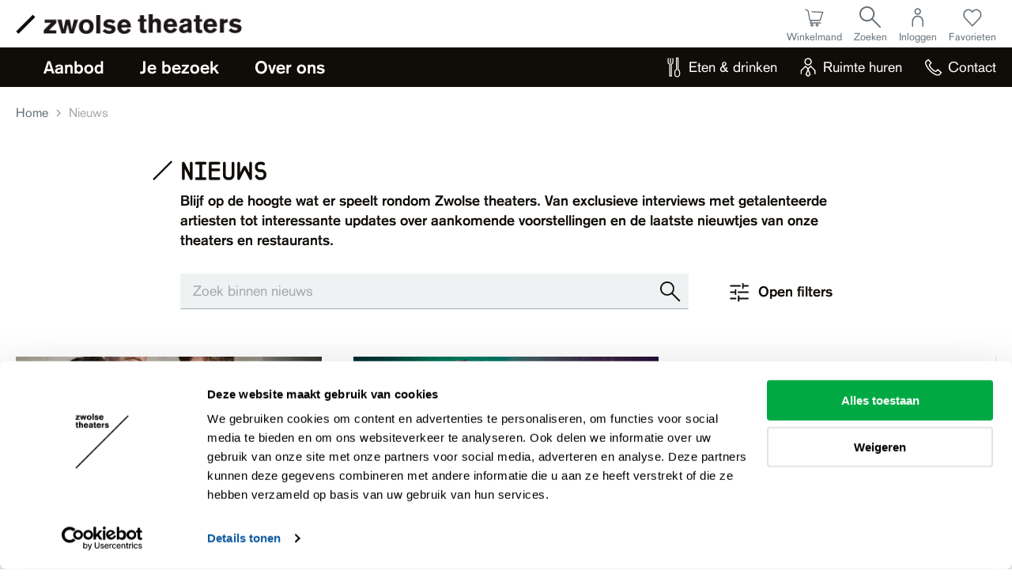

--- FILE ---
content_type: text/html; charset=utf-8
request_url: https://www.zwolsetheaters.nl/nieuws
body_size: 14340
content:
<!DOCTYPE html>
<html lang="nl" data-doctype="newsoverview">
<head>
    <meta charset="UTF-8" />
<meta http-equiv="X-UA-Compatible" content="IE=edge">
<meta name="viewport" content="width=device-width,initial-scale=1">
<link rel="icon" href="/media/a35dufyi/8433d31a-e2c9-4154-ac71-d48b2016dcff.png">

    
        
<title>Zwolse theaters nieuws</title>
<meta name="description" content="Nieuwste updates, evenementen en achtergrondverhalen uit de wereld van Zwolse Theaters. Blijf op de hoogte van het laatste nieuws uit onze theaters en restaurants!" />
<meta name="robots" content="index, follow" />
<meta http-equiv="Content-Type" content="text/html; charset=utf-8" />
<link rel="canonical" href="https://www.zwolsetheaters.nl/nieuws"/>
<meta property="og:title" content="Zwolse theaters nieuws" />
<meta property="og:description" content="Nieuwste updates, evenementen en achtergrondverhalen uit de wereld van Zwolse Theaters. Blijf op de hoogte van het laatste nieuws uit onze theaters en restaurants!" />
<meta property="og:type" content="website" />
<meta property="og:image" content="https://www.zwolsetheaters.nl/media/s2xf5wfi/spiegel-overdag.jpg?width=1200&height=630&rnd=133361583148300000" />
<meta property="og:url" content="https://www.zwolsetheaters.nl/nieuws" />
<meta name="twitter:site" content="zwolsetheaters" />
<meta name="twitter:card" content="summary" />
<meta name="twitter:title" content="Zwolse theaters nieuws" />
<meta name="twitter:description" content="Nieuwste updates, evenementen en achtergrondverhalen uit de wereld van Zwolse Theaters. Blijf op de hoogte van het laatste nieuws uit onze theaters en restaurants!" />
<meta name="twitter:image" content="https://www.zwolsetheaters.nl/media/s2xf5wfi/spiegel-overdag.jpg?width=750&height=500&rnd=133361583148300000" />
    


	<!-- Google Tag Manager -->
	<script>
    (function(w,d,s,l,i){w[l]=w[l]||[];w[l].push({'gtm.start':
    new Date().getTime(),event:'gtm.js'});var f=d.getElementsByTagName(s)[0],
    j=d.createElement(s),dl=l!='dataLayer'?'&l='+l:'';j.async=true;j.src=
    'https://www.googletagmanager.com/gtm.js?id='+i+dl;f.parentNode.insertBefore(j,f);
	})(window, document, 'script', 'dataLayer', 'GTM-5LVWJTZ');
	</script>
	<!-- End Google Tag Manager -->

    <style>
        [v-cloak] {
            opacity: 0;
        }
    </style>

    <link rel="stylesheet" media="screen" href="/assets/css/main.css?v=omEUSIa4bqF1L54WEbwQRqDT4p_jNolSt5UXxlHoA2E" />
    
<style>
    @import url('https://fonts.googleapis.com/css2?family=Montserrat:wght@400;500;600&display=swap');

    :root {
        /* Colors */
        --theme-color-1: #2B78D1;
        --theme-color-1-rgb: 43, 120, 209;
        --theme-color-2: #609ADC;
        --theme-color-2-rgb: 96, 154, 220;
        --theme-color-3: #84B1E4;
        --theme-color-3-rgb: 132, 177, 228;
        --theme-color-4: #A0C2EA;
        --theme-color-4-rgb: 160, 194, 234;
        --theme-color-5: #BFD7F1;
        --theme-color-5-rgb: 191, 215, 241;
        --theme-color-6: #D9E7F7;
        --theme-color-6-rgb: 217, 231, 247;
        --theme-color-7: #F0F6FC;
        --theme-color-7-rgb: 240, 246, 252;
        --theme-color-8: #FFFFFF;
        --theme-color-8-rgb: 255, 255, 255;
    }
</style>


    <script defer src="/assets/js/chunk-vendors.main.js?v=xaCq7B5jqZfitH314FMcw0OerEdGbt-w_quRQXJuxQU"></script>
    <script defer src="/assets/js/main.js?v=60P2-m6wHNyKYIacm2xdwJ3yatgx1LFiaXW6gLnZLXU"></script>
    <script src="/assets/js/helpers.js?v=HGrKdvmUXqEJb8FtU8ZsLaz1xOk0Jx-uSg48D1iyr6I"></script>
    
<meta name="ahrefs-site-verification" content="d389854d7adbd437585f7826e9a001a3a16e1b9d9d6e051bccdbaa7bf2d627a4"><script type="text/javascript">
    (function(s,q,z,l,y){s._sqzl=s._sqzl||[];l=q.createElement('script'),
    y=q.getElementsByTagName('script')[0];l.async=1;l.type='text/javascript';
    l.defer=true;l.src=z;y.parentNode.insertBefore(l,y)})
    (window,document,'https://squeezely.tech/tracker/SQ-25653808/sqzl.js');

    window._sqzl = window._sqzl || [];
    window._sqzl.push({"event": "PageView"});
</script>
    <script src="/scripts/contact-component.js?v=T0YxD1bwBCz0x5Tr6e1QJY0SeZgMP867CLiLKjc7BUI"></script>
</head>
<body>
    
	<!-- Google Tag Manager (noscript) -->
	<noscript><iframe src="https://www.googletagmanager.com/ns.html?id=GTM-5LVWJTZ" height="0" width="0" style="display:none;visibility:hidden"></iframe></noscript>  <!-- End Google Tag Manager (noscript) -->

    <script src="/App_Plugins/UmbracoForms/Assets/promise-polyfill/dist/polyfill.min.js?v=13.6.0" type="application/javascript"></script><script src="/App_Plugins/UmbracoForms/Assets/aspnet-client-validation/dist/aspnet-validation.min.js?v=13.6.0" type="application/javascript"></script>
    <application v-cloak>
        <h1 v-if="false">Nieuws</h1>
        
            
    <component is="app-nav" :model="{&quot;logoDesktop&quot;:{&quot;url&quot;:&quot;/media/bi2cgqoq/logo_zwolse_theaters.png?format=webp&quot;,&quot;urlMobile&quot;:null,&quot;alt&quot;:&quot;Logo Zwolse theaters &quot;,&quot;caption&quot;:null,&quot;zoomOnClick&quot;:false,&quot;originalWidth&quot;:271,&quot;originalHeight&quot;:27},&quot;logoMobile&quot;:{&quot;url&quot;:&quot;/media/11xpmflt/logo-twee-regels-svg.svg&quot;,&quot;urlMobile&quot;:null,&quot;alt&quot;:&quot;Logo Twee Regels Svg&quot;,&quot;caption&quot;:null,&quot;zoomOnClick&quot;:false,&quot;originalWidth&quot;:0,&quot;originalHeight&quot;:0},&quot;hamburger&quot;:{&quot;openText&quot;:&quot;Menu openen&quot;,&quot;closeText&quot;:&quot;Menu sluiten&quot;},&quot;home&quot;:{&quot;buttonText&quot;:null,&quot;target&quot;:&quot;_self&quot;,&quot;name&quot;:&quot;Zwolse theaters&quot;,&quot;url&quot;:&quot;/&quot;,&quot;variant&quot;:null,&quot;backgroundColor&quot;:null},&quot;search&quot;:{&quot;name&quot;:&quot;Zoeken&quot;,&quot;form&quot;:{&quot;title&quot;:&quot;Zoeken&quot;,&quot;description&quot;:null,&quot;placeholder&quot;:&quot;Ik ben op zoek naar...&quot;,&quot;placeholderShort&quot;:null,&quot;submit&quot;:&quot;Zoeken&quot;,&quot;url&quot;:&quot;/zoeken&quot;}},&quot;menus&quot;:[{&quot;id&quot;:0,&quot;items&quot;:[{&quot;contentName&quot;:null,&quot;returnName&quot;:null,&quot;description&quot;:null,&quot;icon&quot;:null,&quot;isCurrent&quot;:false,&quot;isHighlighted&quot;:false,&quot;type&quot;:null,&quot;link&quot;:{&quot;buttonText&quot;:null,&quot;target&quot;:null,&quot;name&quot;:&quot;Aanbod&quot;,&quot;url&quot;:null,&quot;variant&quot;:null,&quot;backgroundColor&quot;:null},&quot;items&quot;:[{&quot;contentName&quot;:null,&quot;returnName&quot;:null,&quot;description&quot;:&quot;Naar alle voorstellingen en activiteiten&quot;,&quot;icon&quot;:null,&quot;isCurrent&quot;:false,&quot;isHighlighted&quot;:false,&quot;type&quot;:null,&quot;link&quot;:{&quot;buttonText&quot;:null,&quot;target&quot;:&quot;_self&quot;,&quot;name&quot;:&quot;Programma&quot;,&quot;url&quot;:&quot;/programma&quot;,&quot;variant&quot;:null,&quot;backgroundColor&quot;:null},&quot;items&quot;:[],&quot;components&quot;:[]},{&quot;contentName&quot;:null,&quot;returnName&quot;:null,&quot;description&quot;:&quot;Lees het laatste theaternieuws&quot;,&quot;icon&quot;:null,&quot;isCurrent&quot;:false,&quot;isHighlighted&quot;:false,&quot;type&quot;:null,&quot;link&quot;:{&quot;buttonText&quot;:null,&quot;target&quot;:&quot;_self&quot;,&quot;name&quot;:&quot;Nieuws&quot;,&quot;url&quot;:&quot;/nieuws&quot;,&quot;variant&quot;:null,&quot;backgroundColor&quot;:null},&quot;items&quot;:[],&quot;components&quot;:[]},{&quot;contentName&quot;:null,&quot;returnName&quot;:null,&quot;description&quot;:&quot;Voorstellingen gebundeld in een speciaal abonnement&quot;,&quot;icon&quot;:null,&quot;isCurrent&quot;:false,&quot;isHighlighted&quot;:false,&quot;type&quot;:null,&quot;link&quot;:{&quot;buttonText&quot;:null,&quot;target&quot;:&quot;_self&quot;,&quot;name&quot;:&quot;Series&quot;,&quot;url&quot;:&quot;/series&quot;,&quot;variant&quot;:null,&quot;backgroundColor&quot;:null},&quot;items&quot;:[],&quot;components&quot;:[]},{&quot;contentName&quot;:null,&quot;returnName&quot;:null,&quot;description&quot;:&quot;Ga op ontdekkingsreis&quot;,&quot;icon&quot;:null,&quot;isCurrent&quot;:false,&quot;isHighlighted&quot;:false,&quot;type&quot;:null,&quot;link&quot;:{&quot;buttonText&quot;:null,&quot;target&quot;:&quot;_self&quot;,&quot;name&quot;:&quot;Routes&quot;,&quot;url&quot;:&quot;/routes&quot;,&quot;variant&quot;:null,&quot;backgroundColor&quot;:null},&quot;items&quot;:[],&quot;components&quot;:[]},{&quot;contentName&quot;:null,&quot;returnName&quot;:null,&quot;description&quot;:&quot;Met voordeel naar het theater&quot;,&quot;icon&quot;:null,&quot;isCurrent&quot;:false,&quot;isHighlighted&quot;:false,&quot;type&quot;:null,&quot;link&quot;:{&quot;buttonText&quot;:null,&quot;target&quot;:&quot;_self&quot;,&quot;name&quot;:&quot;Voordeel&quot;,&quot;url&quot;:&quot;/voordeel&quot;,&quot;variant&quot;:null,&quot;backgroundColor&quot;:null},&quot;items&quot;:[],&quot;components&quot;:[]},{&quot;contentName&quot;:null,&quot;returnName&quot;:null,&quot;description&quot;:&quot;Op zoek naar een mooi cadeau? &quot;,&quot;icon&quot;:null,&quot;isCurrent&quot;:false,&quot;isHighlighted&quot;:false,&quot;type&quot;:null,&quot;link&quot;:{&quot;buttonText&quot;:null,&quot;target&quot;:&quot;_self&quot;,&quot;name&quot;:&quot;Cadeau&quot;,&quot;url&quot;:&quot;/cadeau&quot;,&quot;variant&quot;:null,&quot;backgroundColor&quot;:null},&quot;items&quot;:[],&quot;components&quot;:[]},{&quot;contentName&quot;:null,&quot;returnName&quot;:null,&quot;description&quot;:&quot;Ontdek ons educatieprogramma&quot;,&quot;icon&quot;:null,&quot;isCurrent&quot;:false,&quot;isHighlighted&quot;:false,&quot;type&quot;:null,&quot;link&quot;:{&quot;buttonText&quot;:null,&quot;target&quot;:&quot;_self&quot;,&quot;name&quot;:&quot;Educatie&quot;,&quot;url&quot;:&quot;/educatie&quot;,&quot;variant&quot;:null,&quot;backgroundColor&quot;:null},&quot;items&quot;:[],&quot;components&quot;:[]}],&quot;components&quot;:[]},{&quot;contentName&quot;:null,&quot;returnName&quot;:null,&quot;description&quot;:null,&quot;icon&quot;:null,&quot;isCurrent&quot;:false,&quot;isHighlighted&quot;:false,&quot;type&quot;:null,&quot;link&quot;:{&quot;buttonText&quot;:null,&quot;target&quot;:null,&quot;name&quot;:&quot;Je bezoek&quot;,&quot;url&quot;:null,&quot;variant&quot;:null,&quot;backgroundColor&quot;:null},&quot;items&quot;:[{&quot;contentName&quot;:null,&quot;returnName&quot;:null,&quot;description&quot;:&quot;Kom genieten in KEES of Caf&#xE9; Foy&#xE9; &quot;,&quot;icon&quot;:null,&quot;isCurrent&quot;:false,&quot;isHighlighted&quot;:false,&quot;type&quot;:null,&quot;link&quot;:{&quot;buttonText&quot;:null,&quot;target&quot;:&quot;_self&quot;,&quot;name&quot;:&quot;Eten &amp; drinken&quot;,&quot;url&quot;:&quot;/eten-drinken&quot;,&quot;variant&quot;:null,&quot;backgroundColor&quot;:null},&quot;items&quot;:[],&quot;components&quot;:[]},{&quot;contentName&quot;:null,&quot;returnName&quot;:null,&quot;description&quot;:&quot;Praktische info zoals retourneren en smart secure tickets&quot;,&quot;icon&quot;:null,&quot;isCurrent&quot;:false,&quot;isHighlighted&quot;:false,&quot;type&quot;:null,&quot;link&quot;:{&quot;buttonText&quot;:null,&quot;target&quot;:&quot;_self&quot;,&quot;name&quot;:&quot;Informatie&quot;,&quot;url&quot;:&quot;/informatie&quot;,&quot;variant&quot;:null,&quot;backgroundColor&quot;:null},&quot;items&quot;:[],&quot;components&quot;:[]},{&quot;contentName&quot;:null,&quot;returnName&quot;:null,&quot;description&quot;:&quot;Rolstoelplaatsen, auditieve en visuele middelen en meer&quot;,&quot;icon&quot;:null,&quot;isCurrent&quot;:false,&quot;isHighlighted&quot;:false,&quot;type&quot;:null,&quot;link&quot;:{&quot;buttonText&quot;:null,&quot;target&quot;:&quot;_self&quot;,&quot;name&quot;:&quot;Toegankelijkheid&quot;,&quot;url&quot;:&quot;/informatie/toegankelijkheid&quot;,&quot;variant&quot;:null,&quot;backgroundColor&quot;:null},&quot;items&quot;:[],&quot;components&quot;:[]},{&quot;contentName&quot;:null,&quot;returnName&quot;:null,&quot;description&quot;:&quot;Meer informatie&quot;,&quot;icon&quot;:null,&quot;isCurrent&quot;:false,&quot;isHighlighted&quot;:false,&quot;type&quot;:null,&quot;link&quot;:{&quot;buttonText&quot;:null,&quot;target&quot;:&quot;_self&quot;,&quot;name&quot;:&quot;Bereikbaarheid en parkeren&quot;,&quot;url&quot;:&quot;/informatie/bereikbaarheid-en-parkeren&quot;,&quot;variant&quot;:null,&quot;backgroundColor&quot;:null},&quot;items&quot;:[],&quot;components&quot;:[]},{&quot;contentName&quot;:null,&quot;returnName&quot;:null,&quot;description&quot;:&quot;Ben je iets verloren?&quot;,&quot;icon&quot;:null,&quot;isCurrent&quot;:false,&quot;isHighlighted&quot;:false,&quot;type&quot;:null,&quot;link&quot;:{&quot;buttonText&quot;:null,&quot;target&quot;:&quot;_self&quot;,&quot;name&quot;:&quot;Gevonden voorwerpen&quot;,&quot;url&quot;:&quot;/informatie/gevonden-voorwerpen&quot;,&quot;variant&quot;:null,&quot;backgroundColor&quot;:null},&quot;items&quot;:[],&quot;components&quot;:[]},{&quot;contentName&quot;:null,&quot;returnName&quot;:null,&quot;description&quot;:&quot;Ontdek De Verdieping&quot;,&quot;icon&quot;:null,&quot;isCurrent&quot;:false,&quot;isHighlighted&quot;:false,&quot;type&quot;:null,&quot;link&quot;:{&quot;buttonText&quot;:null,&quot;target&quot;:&quot;_self&quot;,&quot;name&quot;:&quot;Flexwerken&quot;,&quot;url&quot;:&quot;/flexwerken&quot;,&quot;variant&quot;:null,&quot;backgroundColor&quot;:null},&quot;items&quot;:[],&quot;components&quot;:[]},{&quot;contentName&quot;:null,&quot;returnName&quot;:null,&quot;description&quot;:&quot;Met een groep naar het theater&quot;,&quot;icon&quot;:null,&quot;isCurrent&quot;:false,&quot;isHighlighted&quot;:false,&quot;type&quot;:null,&quot;link&quot;:{&quot;buttonText&quot;:null,&quot;target&quot;:&quot;_self&quot;,&quot;name&quot;:&quot;Groepen&quot;,&quot;url&quot;:&quot;/groepen&quot;,&quot;variant&quot;:null,&quot;backgroundColor&quot;:null},&quot;items&quot;:[],&quot;components&quot;:[]}],&quot;components&quot;:[]},{&quot;contentName&quot;:null,&quot;returnName&quot;:null,&quot;description&quot;:null,&quot;icon&quot;:null,&quot;isCurrent&quot;:false,&quot;isHighlighted&quot;:false,&quot;type&quot;:null,&quot;link&quot;:{&quot;buttonText&quot;:null,&quot;target&quot;:null,&quot;name&quot;:&quot;Over ons&quot;,&quot;url&quot;:null,&quot;variant&quot;:null,&quot;backgroundColor&quot;:null},&quot;items&quot;:[{&quot;contentName&quot;:null,&quot;returnName&quot;:null,&quot;description&quot;:&quot;Meer info over het team, facturatie en bestuursverslagen&quot;,&quot;icon&quot;:null,&quot;isCurrent&quot;:false,&quot;isHighlighted&quot;:false,&quot;type&quot;:null,&quot;link&quot;:{&quot;buttonText&quot;:null,&quot;target&quot;:&quot;_self&quot;,&quot;name&quot;:&quot;Organisatie&quot;,&quot;url&quot;:&quot;/organisatie&quot;,&quot;variant&quot;:null,&quot;backgroundColor&quot;:null},&quot;items&quot;:[],&quot;components&quot;:[]},{&quot;contentName&quot;:null,&quot;returnName&quot;:null,&quot;description&quot;:&quot;Bekijk onze vacatures&quot;,&quot;icon&quot;:null,&quot;isCurrent&quot;:false,&quot;isHighlighted&quot;:false,&quot;type&quot;:null,&quot;link&quot;:{&quot;buttonText&quot;:null,&quot;target&quot;:&quot;_self&quot;,&quot;name&quot;:&quot;Vacatures&quot;,&quot;url&quot;:&quot;/vacatures&quot;,&quot;variant&quot;:null,&quot;backgroundColor&quot;:null},&quot;items&quot;:[],&quot;components&quot;:[]},{&quot;contentName&quot;:null,&quot;returnName&quot;:null,&quot;description&quot;:&quot;Word Vriend van Zwolse theaters&quot;,&quot;icon&quot;:null,&quot;isCurrent&quot;:false,&quot;isHighlighted&quot;:false,&quot;type&quot;:null,&quot;link&quot;:{&quot;buttonText&quot;:null,&quot;target&quot;:&quot;_self&quot;,&quot;name&quot;:&quot;Vrienden&quot;,&quot;url&quot;:&quot;/vrienden&quot;,&quot;variant&quot;:null,&quot;backgroundColor&quot;:null},&quot;items&quot;:[],&quot;components&quot;:[]},{&quot;contentName&quot;:null,&quot;returnName&quot;:null,&quot;description&quot;:&quot;Meer info over De Werkplaats &amp; VAKTOR&quot;,&quot;icon&quot;:null,&quot;isCurrent&quot;:false,&quot;isHighlighted&quot;:false,&quot;type&quot;:null,&quot;link&quot;:{&quot;buttonText&quot;:null,&quot;target&quot;:&quot;_self&quot;,&quot;name&quot;:&quot;Talentontwikkeling en produceren&quot;,&quot;url&quot;:&quot;/talentontwikkeling-en-produceren&quot;,&quot;variant&quot;:null,&quot;backgroundColor&quot;:null},&quot;items&quot;:[],&quot;components&quot;:[]},{&quot;contentName&quot;:null,&quot;returnName&quot;:null,&quot;description&quot;:&quot;Technische info en servicedocument&quot;,&quot;icon&quot;:null,&quot;isCurrent&quot;:false,&quot;isHighlighted&quot;:false,&quot;type&quot;:null,&quot;link&quot;:{&quot;buttonText&quot;:null,&quot;target&quot;:&quot;_self&quot;,&quot;name&quot;:&quot;Info voor gezelschappen&quot;,&quot;url&quot;:&quot;/info-voor-gezelschappen&quot;,&quot;variant&quot;:null,&quot;backgroundColor&quot;:null},&quot;items&quot;:[],&quot;components&quot;:[]},{&quot;contentName&quot;:null,&quot;returnName&quot;:null,&quot;description&quot;:&quot;Steun Zwolse theaters&quot;,&quot;icon&quot;:null,&quot;isCurrent&quot;:false,&quot;isHighlighted&quot;:false,&quot;type&quot;:null,&quot;link&quot;:{&quot;buttonText&quot;:null,&quot;target&quot;:&quot;_self&quot;,&quot;name&quot;:&quot;Partnerships &amp; giften&quot;,&quot;url&quot;:&quot;/partnerships-giften&quot;,&quot;variant&quot;:null,&quot;backgroundColor&quot;:null},&quot;items&quot;:[],&quot;components&quot;:[]},{&quot;contentName&quot;:null,&quot;returnName&quot;:null,&quot;description&quot;:&quot;Samenwerkingen met (culturele) instellingen&quot;,&quot;icon&quot;:null,&quot;isCurrent&quot;:false,&quot;isHighlighted&quot;:false,&quot;type&quot;:null,&quot;link&quot;:{&quot;buttonText&quot;:null,&quot;target&quot;:&quot;_self&quot;,&quot;name&quot;:&quot;Samenwerkingen&quot;,&quot;url&quot;:&quot;/samenwerkingen&quot;,&quot;variant&quot;:null,&quot;backgroundColor&quot;:null},&quot;items&quot;:[],&quot;components&quot;:[]}],&quot;components&quot;:[]}]},{&quot;id&quot;:0,&quot;items&quot;:[{&quot;contentName&quot;:null,&quot;returnName&quot;:null,&quot;description&quot;:null,&quot;icon&quot;:&quot;/media/qbqhj5ub/eten-drinken.svg&quot;,&quot;isCurrent&quot;:false,&quot;isHighlighted&quot;:false,&quot;type&quot;:null,&quot;link&quot;:{&quot;buttonText&quot;:null,&quot;target&quot;:&quot;_self&quot;,&quot;name&quot;:&quot;Eten &amp; drinken&quot;,&quot;url&quot;:&quot;/eten-drinken&quot;,&quot;variant&quot;:null,&quot;backgroundColor&quot;:null},&quot;items&quot;:[],&quot;components&quot;:[]},{&quot;contentName&quot;:null,&quot;returnName&quot;:null,&quot;description&quot;:null,&quot;icon&quot;:&quot;/media/ggkc2we1/zakelijk.svg&quot;,&quot;isCurrent&quot;:false,&quot;isHighlighted&quot;:false,&quot;type&quot;:null,&quot;link&quot;:{&quot;buttonText&quot;:null,&quot;target&quot;:&quot;_self&quot;,&quot;name&quot;:&quot;Ruimte huren&quot;,&quot;url&quot;:&quot;/zakelijk&quot;,&quot;variant&quot;:null,&quot;backgroundColor&quot;:null},&quot;items&quot;:[],&quot;components&quot;:[]},{&quot;contentName&quot;:null,&quot;returnName&quot;:null,&quot;description&quot;:null,&quot;icon&quot;:&quot;/media/l1dfl3ef/contact.svg&quot;,&quot;isCurrent&quot;:false,&quot;isHighlighted&quot;:false,&quot;type&quot;:null,&quot;link&quot;:{&quot;buttonText&quot;:null,&quot;target&quot;:&quot;_self&quot;,&quot;name&quot;:&quot;Contact&quot;,&quot;url&quot;:&quot;/contact&quot;,&quot;variant&quot;:null,&quot;backgroundColor&quot;:null},&quot;items&quot;:[],&quot;components&quot;:[]}]},{&quot;id&quot;:0,&quot;items&quot;:[{&quot;contentName&quot;:null,&quot;returnName&quot;:null,&quot;description&quot;:null,&quot;icon&quot;:&quot;/media/crqfqva2/winkelwagen.svg&quot;,&quot;isCurrent&quot;:false,&quot;isHighlighted&quot;:false,&quot;type&quot;:null,&quot;link&quot;:{&quot;buttonText&quot;:null,&quot;target&quot;:&quot;_self&quot;,&quot;name&quot;:&quot;Winkelmand&quot;,&quot;url&quot;:&quot;https://apps.ticketmatic.com/widgets/zwolsetheaters/basket/1&quot;,&quot;variant&quot;:null,&quot;backgroundColor&quot;:null},&quot;items&quot;:[],&quot;components&quot;:[]},{&quot;contentName&quot;:null,&quot;returnName&quot;:null,&quot;description&quot;:null,&quot;icon&quot;:&quot;/media/otdnturc/zoeken.svg&quot;,&quot;isCurrent&quot;:false,&quot;isHighlighted&quot;:false,&quot;type&quot;:&quot;search&quot;,&quot;link&quot;:{&quot;buttonText&quot;:null,&quot;target&quot;:&quot;_self&quot;,&quot;name&quot;:&quot;Zoeken&quot;,&quot;url&quot;:&quot;/zoeken&quot;,&quot;variant&quot;:null,&quot;backgroundColor&quot;:null},&quot;items&quot;:[],&quot;components&quot;:[]},{&quot;contentName&quot;:null,&quot;returnName&quot;:null,&quot;description&quot;:null,&quot;icon&quot;:&quot;/media/etpcicl0/inloggen.svg&quot;,&quot;isCurrent&quot;:false,&quot;isHighlighted&quot;:false,&quot;type&quot;:null,&quot;link&quot;:{&quot;buttonText&quot;:null,&quot;target&quot;:&quot;_self&quot;,&quot;name&quot;:&quot;Inloggen&quot;,&quot;url&quot;:&quot;https://apps.ticketmatic.com/widgets/zwolsetheaters/flow/selfservice&quot;,&quot;variant&quot;:null,&quot;backgroundColor&quot;:null},&quot;items&quot;:[],&quot;components&quot;:[]},{&quot;contentName&quot;:null,&quot;returnName&quot;:null,&quot;description&quot;:null,&quot;icon&quot;:&quot;/media/uiegyj22/favorieten.svg&quot;,&quot;isCurrent&quot;:false,&quot;isHighlighted&quot;:false,&quot;type&quot;:null,&quot;link&quot;:{&quot;buttonText&quot;:null,&quot;target&quot;:&quot;_self&quot;,&quot;name&quot;:&quot;Favorieten&quot;,&quot;url&quot;:&quot;/mijn-favorieten&quot;,&quot;variant&quot;:null,&quot;backgroundColor&quot;:null},&quot;items&quot;:[],&quot;components&quot;:[]}]}],&quot;anchor&quot;:null}"></component>

        


        <app-main>
            

	<template #breadcrumbs>
		
    <app-breadcrumbs>
            <app-breadcrumbs-item name="Home" url="/" :is-current="false"></app-breadcrumbs-item>
            <app-breadcrumbs-item name="Nieuws" url="/nieuws" :is-current="true"></app-breadcrumbs-item>
    </app-breadcrumbs>

	</template>

    
    <component is="text" :model="{&quot;title&quot;:&quot;Nieuws&quot;,&quot;text&quot;:&quot;&lt;p&gt;Blijf op de hoogte wat er speelt rondom Zwolse theaters. Van exclusieve interviews met getalenteerde artiesten tot interessante updates over aankomende voorstellingen en de laatste nieuwtjes van onze theaters en restaurants.&lt;/p&gt;&quot;,&quot;link&quot;:null,&quot;backgroundColor&quot;:null,&quot;date&quot;:null,&quot;tags&quot;:[],&quot;subtitle&quot;:null,&quot;anchor&quot;:null}"></component>


<component is="news-overview" :model="{&quot;title&quot;:null,&quot;apiUrl&quot;:&quot;/api/news/getresults&quot;,&quot;labels&quot;:{&quot;pagination&quot;:{&quot;loadMore&quot;:&quot;Laad meer nieuws&quot;,&quot;previous&quot;:&quot;Vorige&quot;,&quot;next&quot;:&quot;Volgende&quot;},&quot;search&quot;:{&quot;button&quot;:&quot;Zoeken&quot;,&quot;placeholder&quot;:&quot;Zoek binnen nieuws&quot;},&quot;results&quot;:{&quot;singular&quot;:&quot;Er is {count} resultaat gevonden voor &#x27;{phrase}&#x27;&quot;,&quot;plural&quot;:&quot;Er zijn {count} resultaten gevonden voor &#x27;{phrase}&#x27;&quot;,&quot;none&quot;:&quot;Er zijn  geen resultaten gevonden. Probeer een andere zoekopdracht.&quot;,&quot;show&quot;:&quot;Resultaten tonen&quot;,&quot;phraseNone&quot;:&quot;Er zijn geen resultaten gevonden voor &#x27;{phrase}&#x27;. Probeer een andere zoekopdracht.&quot;},&quot;filters&quot;:{&quot;open&quot;:&quot;Open filters&quot;,&quot;close&quot;:&quot;Sluit filters&quot;,&quot;none&quot;:&quot;Geen&quot;,&quot;selected&quot;:&quot;Geselecteerde filters&quot;},&quot;error&quot;:&quot;Er is een fout opgetreden. Probeer het later opnieuw.&quot;},&quot;result&quot;:{&quot;query&quot;:{&quot;identifier&quot;:&quot;fCjlTxVT2FPUaNrLNUj17g==&quot;,&quot;language&quot;:&quot;nl&quot;,&quot;phrase&quot;:null,&quot;filterData&quot;:{},&quot;page&quot;:1,&quot;limit&quot;:12},&quot;data&quot;:[{&quot;title&quot;:&quot;Remko Vrijdag en Rosa da Silva in God van de slachting&quot;,&quot;text&quot;:&quot;&lt;p class=\&quot;MsoNormal\&quot;&gt;Twee stellen komen bij elkaar om een vechtpartij tussen hun elfjarige zoontjes te bespreken. Kinderen kunnen hun driften nog niet altijd goed beheersen, maar gelukkig weten hoogopgeleide, weldenkende volwassenen in dit soort situaties hun &lt;em&gt;cool &lt;/em&gt;te bewaren. Of niet?&lt;/p&gt;\n&lt;p class=\&quot;MsoNormal\&quot;&gt;Remko Vrijdag en Rosa da Silva tonen in God van de slachting hoe dun het laagje beschaving dat ons bindt eigenlijk is.&lt;/p&gt;&quot;,&quot;date&quot;:&quot;zo 28 dec &#x27;25&quot;,&quot;isDocument&quot;:false,&quot;image&quot;:{&quot;url&quot;:&quot;/media/n52lxct2/god-van-de-slachting-4kant-flat-credit-piek-kock.jpg?width=440&amp;height=260&amp;v=1db9e57833d2f10&amp;format=webp&quot;,&quot;urlMobile&quot;:null,&quot;alt&quot;:&quot;God Van De Slachting 4Kant Flat Credit Piek Kock&quot;,&quot;caption&quot;:null,&quot;zoomOnClick&quot;:false,&quot;originalWidth&quot;:1500,&quot;originalHeight&quot;:1500},&quot;link&quot;:{&quot;buttonText&quot;:null,&quot;target&quot;:&quot;_self&quot;,&quot;name&quot;:&quot;Lees meer&quot;,&quot;url&quot;:&quot;/nieuws/remko-vrijdag-en-rosa-da-silva-in-god-van-de-slachting&quot;,&quot;variant&quot;:null,&quot;backgroundColor&quot;:null}},{&quot;title&quot;:&quot;Theatermaker Steyn de Leeuwe maakt met Moonlight Motel theater over het leven op straat&quot;,&quot;text&quot;:&quot;&lt;p&gt;Al meer dan 1,5 jaar lang werkt theatermaker Steyn de Leeuwe in de daklozenopvang. Die ervaring verwerkt hij in een hallucinerende theatertrip over het leven op straat: Moonlight Motel. Een verhaal over succes en falen, geluk en ongeluk, recht en onrecht, fictie en realiteit. Blijkbaar is slapen op straat een niet zo ver-van-je-bed-show? Moonlight Motel is vanaf november 2025 t/m mei 2026 te zien in de Nederlandse theaters.&lt;/p&gt;&quot;,&quot;date&quot;:&quot;wo 03 dec &#x27;25&quot;,&quot;isDocument&quot;:false,&quot;image&quot;:{&quot;url&quot;:&quot;/media/ckum1xvh/moonlight-motel-vierkant-a3-srgb-credit-hans-boddeke.jpg?width=440&amp;height=260&amp;v=1dba944e5ebd5b0&amp;format=webp&quot;,&quot;urlMobile&quot;:null,&quot;alt&quot;:&quot;Moonlight Motel Vierkant (A3) Srgb Credit Hans Boddeke&quot;,&quot;caption&quot;:null,&quot;zoomOnClick&quot;:false,&quot;originalWidth&quot;:2000,&quot;originalHeight&quot;:2000},&quot;link&quot;:{&quot;buttonText&quot;:null,&quot;target&quot;:&quot;_self&quot;,&quot;name&quot;:&quot;Lees meer&quot;,&quot;url&quot;:&quot;/nieuws/ik-ben-gefascineerd-door-de-rafelranden-van-de-samenleving-en-mensen-die-buiten-de-gebaande-paden-leven&quot;,&quot;variant&quot;:null,&quot;backgroundColor&quot;:null}},{&quot;title&quot;:&quot;&#x2018;In Rat van Fortuin wordt het publiek uitgenodigd opnieuw te kiezen: voor geld, status en macht &#xF3;f voor liefde, empathie en waarachtigheid.&#x2019;&quot;,&quot;text&quot;:&quot;&lt;p class=\&quot;MsoNoSpacing\&quot;&gt;&lt;span style=\&quot;font-family: &#x27;Arial&#x27;,sans-serif;\&quot;&gt;Theatermaker en coach Fre Hooft van Huysduynen en journalist en presentator Jort Kelder toeren vanaf 2 december door Nederland met hun theaterspecial Rat van Fortuin. Op 2 februari zijn ze in Theater de Spiegel te zien.&amp;nbsp;&lt;/span&gt;&lt;/p&gt;\n&lt;p class=\&quot;MsoNoSpacing\&quot;&gt;&lt;span style=\&quot;font-family: &#x27;Arial&#x27;,sans-serif;\&quot;&gt;In deze voorstelling stappen ze in het huwelijk. Alhoewel beiden op zoek zijn naar vrijheid en verbinding, kijken de eega&#x2019;s in spe hier totaal verschillend tegenaan. Jort ziet zichzelf graag als een kapitalistenknaapje. Voor Fre is het zoeken naar wijsheid het ultieme geluk. Hoeveel waarde hechten hun harten aan de portemonnee en welke rol spelen binnen- en buitenkant? Op het oog zijn ze tegenpolen: kan zo&#x2019;n relatie standhouden? &lt;/span&gt;&lt;/p&gt;\n&lt;p class=\&quot;MsoNoSpacing\&quot;&gt;&lt;strong&gt;&amp;nbsp;&lt;/strong&gt;&lt;span style=\&quot;font-family: &#x27;Arial&#x27;,sans-serif;\&quot;&gt;Deze interactieve voorstelling met muziek houdt het midden tussen een openhartige bekentenis van de echtgenoten en een beklemmende spelshow, waarin een rad hen mogelijk oplossingen biedt. Het publiek is getuige.&amp;nbsp;&lt;/span&gt;&lt;/p&gt;\n&lt;p class=\&quot;MsoNoSpacing\&quot;&gt;&lt;span style=\&quot;font-family: &#x27;Arial&#x27;,sans-serif;\&quot;&gt;In Rat van Fortuin dagen Jort en Fre elkaar op een snedige en humoristische manier uit, waarbij zij ook zichzelf niet sparen.&lt;span style=\&quot;mso-spacerun: yes;\&quot;&gt;&amp;nbsp; &lt;/span&gt;&lt;/span&gt;&lt;/p&gt;\n&lt;p class=\&quot;MsoNoSpacing\&quot;&gt;&lt;span style=\&quot;font-family: &#x27;Arial&#x27;,sans-serif;\&quot;&gt;Vlak voor hun trouwerij zoek ik hen op in de kleedkamer.&amp;nbsp;&lt;/span&gt;&lt;/p&gt;\n&lt;p class=\&quot;MsoNoSpacing\&quot;&gt;&lt;span style=\&quot;font-family: &#x27;Arial&#x27;,sans-serif;\&quot;&gt;door: Ardy Breeckhuysen&lt;/span&gt;&lt;/p&gt;&quot;,&quot;date&quot;:&quot;ma 01 dec &#x27;25&quot;,&quot;isDocument&quot;:false,&quot;image&quot;:{&quot;url&quot;:&quot;/media/q0nbbmgi/jort-kelder-en-fre-hooft-van-huysduynen.jpg?rxy=0.4916220186671696,0.3016502675106657&amp;width=440&amp;height=260&amp;v=1dc5edd24b690c0&amp;format=webp&quot;,&quot;urlMobile&quot;:null,&quot;alt&quot;:&quot;Jort Kelder En Fre Hooft Van Huysduynen&quot;,&quot;caption&quot;:null,&quot;zoomOnClick&quot;:false,&quot;originalWidth&quot;:2285,&quot;originalHeight&quot;:1972},&quot;link&quot;:{&quot;buttonText&quot;:null,&quot;target&quot;:&quot;_self&quot;,&quot;name&quot;:&quot;Lees meer&quot;,&quot;url&quot;:&quot;/nieuws/jort-kelder-en-fre-hooft-van-huysduynen-in-het-theater-een-huwelijk-tussen-een-snode-snob-en-een-vurig-vrijdenker&quot;,&quot;variant&quot;:null,&quot;backgroundColor&quot;:null}},{&quot;title&quot;:&quot;DIEHELEDING GAAT VOOR RADICALE TIJDLOOSHEID&quot;,&quot;text&quot;:&quot;&lt;p&gt;Het boek De wereld volgens Garp, waar schrijver John Irving in de seventies wereldberoemd mee werd, is het spannende uitgangspunt voor de nieuwe voorstelling van muziektheatercollectief DIEHELEDING. Regisseur Jip Vuik kreeg deze cringe classic als puber in zijn knuistjes gedrukt door zijn feministische moeder. &#x201C;Al die waanzinnige figuren! Een verpleegster die een kind wil maar geen man, een transgender American footballspeler, de naakte hippie en de reuzenhond&#x2026; De seksualiteit, de continue en schrikbarend tijdloze strijd tussen genders, tussen moeder en zoon: het sloeg in als een bom! Ik wil dat je je bij het zien en horen van onze voorstelling net als tijdens het lezen even kunt identificeren met iemand die je in de werkelijkheid niet bent of te radicaal vindt. En dat jong en oud bij elkaar in de zaal kan constateren: &#x2018;Oh, vind jij deze sc&#xE8;ne of beat VET of ontroerend, ah, ik juist de volgende.&#x2019;&#x201D;&lt;br&gt;&lt;br&gt;In gesprek met: Jip Vuik (schrijver &amp;amp; regisseur van JE MOEDER)&lt;span lang=\&quot;EN-US\&quot;&gt;&lt;br&gt;&lt;/span&gt;Interview door: Dirk Verhoeven&lt;span style=\&quot;font-size: 10.5pt; font-family: &#x27;Times New Roman&#x27;,serif; mso-fareast-font-family: &#x27;Arial Unicode MS&#x27;; mso-ansi-language: EN-US; mso-fareast-language: EN-US; mso-bidi-language: AR-SA;\&quot; lang=\&quot;EN-US\&quot;&gt;&lt;br&gt;&lt;!-- [if !supportLineBreakNewLine]--&gt;&lt;br&gt;&lt;!--[endif]--&gt;&lt;/span&gt;&lt;/p&gt;&quot;,&quot;date&quot;:&quot;do 27 nov &#x27;25&quot;,&quot;isDocument&quot;:false,&quot;image&quot;:{&quot;url&quot;:&quot;/media/vruohzo3/schermafbeelding-2025-11-27-152318.png?width=440&amp;height=260&amp;v=1dc5fb28127f850&amp;format=webp&quot;,&quot;urlMobile&quot;:null,&quot;alt&quot;:&quot;Schermafbeelding 2025 11 27 152318&quot;,&quot;caption&quot;:null,&quot;zoomOnClick&quot;:false,&quot;originalWidth&quot;:1113,&quot;originalHeight&quot;:1413},&quot;link&quot;:{&quot;buttonText&quot;:null,&quot;target&quot;:&quot;_self&quot;,&quot;name&quot;:&quot;Lees meer&quot;,&quot;url&quot;:&quot;/nieuws/dieheleding-gaat-voor-radicale-tijdloosheid&quot;,&quot;variant&quot;:null,&quot;backgroundColor&quot;:null}},{&quot;title&quot;:&quot;Legendarische Queen-hits in akoestische uitvoering!&quot;,&quot;text&quot;:&quot;&lt;p class=\&quot;MsoNormal\&quot;&gt;&lt;span style=\&quot;font-size: 12.0pt; line-height: 107%; font-family: &#x27;Aptos&#x27;,sans-serif; mso-ascii-theme-font: minor-latin; mso-hansi-theme-font: minor-latin; mso-bidi-font-family: Calibri;\&quot;&gt;Akoestische nummers van de band Queen. Uitgevoerd in het theater. Gespeeld door geweldige musici die ooit in bands zaten zoals Navarone of samen speelden met The Analogues, Marike Jager en Klein Orkest. Daar wil je toch bij zijn? Merijn van Haren, Kees Lewiszong en Henk Jan Heuvelink vormen samen The Dutch Queen Unplugged. Vanaf februari tot mei trekken ze door de Nederlandse theaters. Een interview met deze drie topmuzikanten. &#x201C;We gaan de muziek van Queen vieren.&lt;/span&gt;&lt;strong&gt; &lt;/strong&gt;&lt;span style=\&quot;font-size: 12.0pt; line-height: 107%; font-family: &#x27;Aptos&#x27;,sans-serif; mso-ascii-theme-font: minor-latin; mso-hansi-theme-font: minor-latin; mso-bidi-font-family: Calibri;\&quot;&gt;We laten vele facetten en kleuren van deze te gekke band horen en zien. Ook al is het akoestisch: we w&#xED;ll rock you!&#x201D; &lt;span style=\&quot;color: #222222; background: white;\&quot;&gt;2026 is ook Bohemian Rhapsody 50 jaar! Het is de allergrootste hit van het illustere kwartet en mag tijdens deze concertreeks dus niet ontbreken. Maar de &#x2018;eeuwige nummer 1 van de Top 2000&#x2019; wordt door The Dutch Queen wel in een bijzonder nieuw jasje gestoken.&lt;/span&gt;&lt;/span&gt;&lt;/p&gt;&quot;,&quot;date&quot;:&quot;wo 26 nov &#x27;25&quot;,&quot;isDocument&quot;:false,&quot;image&quot;:{&quot;url&quot;:&quot;/media/yw4hx0vr/the-dutch-queen-unplugged-foto-liggend-c-rechtenvrij.jpg?rxy=0.4957011443957614,0.4487151466204535&amp;width=440&amp;height=260&amp;v=1db9d6a71c212c0&amp;format=webp&quot;,&quot;urlMobile&quot;:null,&quot;alt&quot;:&quot;The Dutch Queen Unplugged Foto Liggend (C) Rechtenvrij&quot;,&quot;caption&quot;:null,&quot;zoomOnClick&quot;:false,&quot;originalWidth&quot;:2000,&quot;originalHeight&quot;:1125},&quot;link&quot;:{&quot;buttonText&quot;:null,&quot;target&quot;:&quot;_self&quot;,&quot;name&quot;:&quot;Lees meer&quot;,&quot;url&quot;:&quot;/nieuws/legendarische-queen-hits-in-akoestische-uitvoering&quot;,&quot;variant&quot;:null,&quot;backgroundColor&quot;:null}},{&quot;title&quot;:&quot;&#x201C;Brel was gepassioneerd maar ook snel verveeld&#x201D;&quot;,&quot;text&quot;:&quot;&lt;p&gt;&lt;span lang=\&quot;nl\&quot;&gt;Hoewel Jacques Brel op 38-jarige leeftijd al zijn laatste concert gaf, worden zijn &lt;/span&gt;hits als &#x2018;Ne me quitte pas&#x2019; , &#x2018;Amsterdam&#x2019; en &#x2018;Voir un ami pleurer&#x2019; nog altijd &lt;span lang=\&quot;nl\&quot;&gt;gedraaid. Dat de Belgische zanger een bijzonder leven heeft geleid, weet Sjors &lt;/span&gt;&lt;span lang=\&quot;nl\&quot;&gt;van der Panne als geen ander. Hij speelt immers de hoofdrol in de musical Brel, een voorstelling over het leven van Jacques Brel.&lt;/span&gt;&lt;/p&gt;&quot;,&quot;date&quot;:&quot;ma 24 nov &#x27;25&quot;,&quot;isDocument&quot;:false,&quot;image&quot;:{&quot;url&quot;:&quot;/media/ydlmija0/interviewfoto-brel.jpg?width=440&amp;height=260&amp;v=1dc5d24d5f855e0&amp;format=webp&quot;,&quot;urlMobile&quot;:null,&quot;alt&quot;:&quot;Interviewfoto Brel&quot;,&quot;caption&quot;:null,&quot;zoomOnClick&quot;:false,&quot;originalWidth&quot;:1600,&quot;originalHeight&quot;:1068},&quot;link&quot;:{&quot;buttonText&quot;:null,&quot;target&quot;:&quot;_self&quot;,&quot;name&quot;:&quot;Lees meer&quot;,&quot;url&quot;:&quot;/nieuws/sjors-van-der-panne-duikt-in-het-roerige-leven-van-jacques-brel&quot;,&quot;variant&quot;:null,&quot;backgroundColor&quot;:null}},{&quot;title&quot;:&quot;&#x2018;Muziek is voor mij therapie&#x2019;&quot;,&quot;text&quot;:&quot;&lt;p&gt;Maria Mena veroverde de harten van het Nederlandse publiek met haar gevoelige, melodieuze luisterpop. De Noorse popzangeres en Amsterdam Sinfonietta slaan de handen ineen voor de nieuwjaarstournee All This Time. &#x2018;Het wordt een heel persoonlijke show.&#x2019;&lt;/p&gt;&quot;,&quot;date&quot;:&quot;ma 24 nov &#x27;25&quot;,&quot;isDocument&quot;:false,&quot;image&quot;:{&quot;url&quot;:&quot;/media/rbbldg21/maria-mena_and-then-came-you-clear-artwork.jpg?width=440&amp;height=260&amp;v=1db8d1a9dfaff60&amp;format=webp&quot;,&quot;urlMobile&quot;:null,&quot;alt&quot;:&quot;Maria Mena And Then Came You Clear Artwork&quot;,&quot;caption&quot;:null,&quot;zoomOnClick&quot;:false,&quot;originalWidth&quot;:2000,&quot;originalHeight&quot;:2000},&quot;link&quot;:{&quot;buttonText&quot;:null,&quot;target&quot;:&quot;_self&quot;,&quot;name&quot;:&quot;Lees meer&quot;,&quot;url&quot;:&quot;/nieuws/interview-maria-mena&quot;,&quot;variant&quot;:null,&quot;backgroundColor&quot;:null}},{&quot;title&quot;:&quot;Henrieke (pro-life) en Sofie(pro-choice) spraken elkaarna Mars voor het Leven.&#x2018;Begrijp hen nu beter&#x2019;&quot;,&quot;text&quot;:&quot;&lt;p&gt;Henrieke Schouten (40) liep zaterdag mee met de Mars voorhet Leven, Sofie Kramer (34) stond aan de kant van detegendemonstranten. Op station Den Haag kwamen ze onverwacht ingesprek over abortus. Het&lt;br&gt;Nederlands Dagblad&lt;br&gt;sprak beide vrouwen naafloop.&lt;/p&gt;&quot;,&quot;date&quot;:&quot;do 20 nov &#x27;25&quot;,&quot;isDocument&quot;:false,&quot;image&quot;:{&quot;url&quot;:&quot;/media/esopqksy/liggend-lodewijk-sofie-kramer-2025-sara-schoon.jpg?width=440&amp;height=260&amp;v=1dc5dfb080b3940&amp;format=webp&quot;,&quot;urlMobile&quot;:null,&quot;alt&quot;:&quot;VERKLEINDLIGGEND Lodewijk Sofie Kramer 2025 &#xA9;Sara Schoon (1)&quot;,&quot;caption&quot;:null,&quot;zoomOnClick&quot;:false,&quot;originalWidth&quot;:1600,&quot;originalHeight&quot;:1291},&quot;link&quot;:{&quot;buttonText&quot;:null,&quot;target&quot;:&quot;_self&quot;,&quot;name&quot;:&quot;Lees meer&quot;,&quot;url&quot;:&quot;/nieuws/henrieke-pro-life-en-sofie-pro-choice-spraken-elkaarna-mars-voor-het-leven-begrijp-hen-nu-beter&quot;,&quot;variant&quot;:null,&quot;backgroundColor&quot;:null}},{&quot;title&quot;:&quot;Renate Reijnders en Jennifer Evenhuis over De Moedermonologen &quot;,&quot;text&quot;:&quot;&quot;,&quot;date&quot;:&quot;di 18 nov &#x27;25&quot;,&quot;isDocument&quot;:false,&quot;image&quot;:{&quot;url&quot;:&quot;/media/404kvg1g/2526_gv_de_moedermonologen_f_anne_van_zantwijk_1.jpg?rxy=0.4939507873229185,0.35479789889372904&amp;width=440&amp;height=260&amp;v=1db99a249d35560&amp;format=webp&quot;,&quot;urlMobile&quot;:null,&quot;alt&quot;:&quot;2526 GV De Moedermonologen F Anne Van Zantwijk 1&quot;,&quot;caption&quot;:null,&quot;zoomOnClick&quot;:false,&quot;originalWidth&quot;:2000,&quot;originalHeight&quot;:1334},&quot;link&quot;:{&quot;buttonText&quot;:null,&quot;target&quot;:&quot;_self&quot;,&quot;name&quot;:&quot;Lees meer&quot;,&quot;url&quot;:&quot;/nieuws/renate-reijnders-en-jennifer-evenhuis-over-de-moedermonologen&quot;,&quot;variant&quot;:null,&quot;backgroundColor&quot;:null}},{&quot;title&quot;:&quot; Betoverend mini-concert van Maria Mena en Amsterdam Sinfonietta&quot;,&quot;text&quot;:&quot;&lt;p&gt;Maria Mena maakt haar eigen en onze dromen waar door met Amsterdam Sinfonietta samen te werken. In Jan-Willem Start Op! geeft ze een exclusief voorproefje van hoe haar gevoelige liedjes klinken, ondersteunt door de beste strijkers van Nederland.&amp;nbsp;&lt;/p&gt;&quot;,&quot;date&quot;:&quot;vr 14 nov &#x27;25&quot;,&quot;isDocument&quot;:false,&quot;image&quot;:{&quot;url&quot;:&quot;/media/rbbldg21/maria-mena_and-then-came-you-clear-artwork.jpg?width=440&amp;height=260&amp;v=1db8d1a9dfaff60&amp;format=webp&quot;,&quot;urlMobile&quot;:null,&quot;alt&quot;:&quot;Maria Mena And Then Came You Clear Artwork&quot;,&quot;caption&quot;:null,&quot;zoomOnClick&quot;:false,&quot;originalWidth&quot;:2000,&quot;originalHeight&quot;:2000},&quot;link&quot;:{&quot;buttonText&quot;:null,&quot;target&quot;:&quot;_self&quot;,&quot;name&quot;:&quot;Lees meer&quot;,&quot;url&quot;:&quot;/nieuws/betoverend-mini-concert-van-maria-mena-en-amsterdam-sinfonietta&quot;,&quot;variant&quot;:null,&quot;backgroundColor&quot;:null}},{&quot;title&quot;:&quot;Een avond met het Robin Scherpen Collective is  een gemeenschappelijke ervaring met publiek, licht en ruimte&quot;,&quot;text&quot;:&quot;&lt;p dir=\&quot;ltr\&quot;&gt;Gitarist Robin Scherpen presenteert dit najaar zijn Robin Scherpen Collective. Na 2 succesvolle albums en 2 uitverkochte Concertgebouw shows als soloartiest, kiest hij nu voor de collectiviteit van een band met drums, strijkers en toetsen. Als onderdeel van hun landelijke tour speelt het Robin Scherpen Collective op zaterdag 29 november een concert in Schouwburg Odeon. Een goede reden om nader kennis te maken met gitarist/componist en oprichter Robin Scherpen en zijn muziek.&lt;/p&gt;&quot;,&quot;date&quot;:&quot;di 11 nov &#x27;25&quot;,&quot;isDocument&quot;:false,&quot;image&quot;:{&quot;url&quot;:&quot;/media/nfolkrf4/robin-scherpen-collective-live.jpg?width=440&amp;height=260&amp;v=1dbbecdd5913cc0&amp;format=webp&quot;,&quot;urlMobile&quot;:null,&quot;alt&quot;:&quot;Afbeelding Robin Scherpen&quot;,&quot;caption&quot;:null,&quot;zoomOnClick&quot;:false,&quot;originalWidth&quot;:7823,&quot;originalHeight&quot;:5215},&quot;link&quot;:{&quot;buttonText&quot;:null,&quot;target&quot;:&quot;_self&quot;,&quot;name&quot;:&quot;Lees meer&quot;,&quot;url&quot;:&quot;/nieuws/robin-scherpen-collective&quot;,&quot;variant&quot;:null,&quot;backgroundColor&quot;:null}},{&quot;title&quot;:&quot;Verbouwing Noorderkwartier: Theater de Spiegel blijft bereikbaar&quot;,&quot;text&quot;:&quot;&lt;p&gt;&lt;strong&gt;Op 5 januari start de sloop van de parkeergarage Noordereiland. Voor bezoekers van Theater de Spiegel verandert er gelukkig niet veel. Het theater blijft goed bereikbaar en er zijn genoeg parkeerplekken in de buurt.&lt;/strong&gt;&lt;/p&gt;&quot;,&quot;date&quot;:&quot;ma 10 nov &#x27;25&quot;,&quot;isDocument&quot;:false,&quot;image&quot;:{&quot;url&quot;:&quot;/media/shshxlwb/20131205-theater-de-spiegel-fotograaf-franspaalman.jpg?width=440&amp;height=260&amp;v=1d9e0cd7860d630&amp;format=webp&quot;,&quot;urlMobile&quot;:null,&quot;alt&quot;:&quot;20131205 Theater De Spiegel Fotograaf Franspaalman&quot;,&quot;caption&quot;:null,&quot;zoomOnClick&quot;:false,&quot;originalWidth&quot;:1920,&quot;originalHeight&quot;:1279},&quot;link&quot;:{&quot;buttonText&quot;:null,&quot;target&quot;:&quot;_self&quot;,&quot;name&quot;:&quot;Lees meer&quot;,&quot;url&quot;:&quot;/nieuws/bereikbaarheid-de-spiegel-tijdens-bouw-noorderkwartier&quot;,&quot;variant&quot;:null,&quot;backgroundColor&quot;:null}}],&quot;facetData&quot;:[{&quot;name&quot;:&quot;tag&quot;,&quot;parameters&quot;:[&quot;t&quot;],&quot;sequence&quot;:2,&quot;hits&quot;:[{&quot;key&quot;:&quot;ZmZhZGRhM2EtZTYyNS00NjExLTgyOWQtMDdiNmU0NzhlZTQy&quot;,&quot;value&quot;:&quot;Businesspartners&quot;,&quot;hitCount&quot;:2,&quot;renderSettings&quot;:null},{&quot;key&quot;:&quot;YjlkMDA4MzQtNjI1NC00M2VjLThkMjUtZDdlYTA4NGY2YjY3&quot;,&quot;value&quot;:&quot;Cultuur in de regio&quot;,&quot;hitCount&quot;:11,&quot;renderSettings&quot;:null},{&quot;key&quot;:&quot;NjcwYWQ4NTUtYjIxZS00MTYyLTllYjUtZGM1OTcxZThmMjE1&quot;,&quot;value&quot;:&quot;Evenement&quot;,&quot;hitCount&quot;:1,&quot;renderSettings&quot;:null},{&quot;key&quot;:&quot;MmMxOGIyMDAtYzYzNy00MmZjLTlkMzctNzNhNjNjYjdlNmE2&quot;,&quot;value&quot;:&quot;Over Zwolse theaters&quot;,&quot;hitCount&quot;:19,&quot;renderSettings&quot;:null},{&quot;key&quot;:&quot;YTUwZDY2Y2ItNTM4ZS00NWMyLWFiMTEtZjMwODA5ZTI2Nzg2&quot;,&quot;value&quot;:&quot;Talentontwikkeling&quot;,&quot;hitCount&quot;:16,&quot;renderSettings&quot;:null},{&quot;key&quot;:&quot;MTA0MDY5ZTYtZjkwMi00ZTc1LTljZjYtMTI2NDVmMDkxYjQ1&quot;,&quot;value&quot;:&quot;Theater de Spiegel&quot;,&quot;hitCount&quot;:2,&quot;renderSettings&quot;:null},{&quot;key&quot;:&quot;OTk4MjNiYWItMTk3NC00ODc1LTkwZDEtODc3ZDY5ZDc2Njgx&quot;,&quot;value&quot;:&quot;Toegankelijkheid&quot;,&quot;hitCount&quot;:5,&quot;renderSettings&quot;:null},{&quot;key&quot;:&quot;ZTdhYjhkNDItNzNjOS00NjA1LThhZGItN2I4YWVlNzMyMDJj&quot;,&quot;value&quot;:&quot;Voorstellingen&quot;,&quot;hitCount&quot;:45,&quot;renderSettings&quot;:null},{&quot;key&quot;:&quot;MmE1MzJkNzAtZGY0MS00OTA2LWIwZGUtMTU0MmExYjdhZjA3&quot;,&quot;value&quot;:&quot;Zakelijk&quot;,&quot;hitCount&quot;:3,&quot;renderSettings&quot;:null}],&quot;type&quot;:&quot;checkbox&quot;,&quot;label&quot;:&quot;Geselecteerde tag&quot;,&quot;placeholder&quot;:&quot;[Search_Filters_tag_placeholder]&quot;}],&quot;pager&quot;:{&quot;currentPage&quot;:1,&quot;pageSize&quot;:12,&quot;totalItems&quot;:131,&quot;totalPages&quot;:11},&quot;count&quot;:131,&quot;errors&quot;:[]}}"></component>


        </app-main>

        
            
    <app-footer :model="{&quot;contact&quot;:{&quot;buttonText&quot;:null,&quot;target&quot;:null,&quot;name&quot;:&quot;Contact&quot;,&quot;url&quot;:&quot;/contact&quot;,&quot;variant&quot;:null,&quot;backgroundColor&quot;:null},&quot;links&quot;:[{&quot;buttonText&quot;:null,&quot;target&quot;:null,&quot;name&quot;:&quot;Post &amp; facturatie&quot;,&quot;url&quot;:&quot;/organisatie/post-facturatie&quot;,&quot;variant&quot;:null,&quot;backgroundColor&quot;:null},{&quot;buttonText&quot;:null,&quot;target&quot;:null,&quot;name&quot;:&quot;Vacatures&quot;,&quot;url&quot;:&quot;/vacatures&quot;,&quot;variant&quot;:null,&quot;backgroundColor&quot;:null},{&quot;buttonText&quot;:null,&quot;target&quot;:null,&quot;name&quot;:&quot;Info voor gezelschappen&quot;,&quot;url&quot;:&quot;/info-voor-gezelschappen&quot;,&quot;variant&quot;:null,&quot;backgroundColor&quot;:null},{&quot;buttonText&quot;:null,&quot;target&quot;:null,&quot;name&quot;:&quot;Technische info&quot;,&quot;url&quot;:&quot;/info-voor-gezelschappen/technische-info&quot;,&quot;variant&quot;:null,&quot;backgroundColor&quot;:null},{&quot;buttonText&quot;:null,&quot;target&quot;:null,&quot;name&quot;:&quot;Team&quot;,&quot;url&quot;:&quot;/organisatie/team&quot;,&quot;variant&quot;:null,&quot;backgroundColor&quot;:null},{&quot;buttonText&quot;:null,&quot;target&quot;:null,&quot;name&quot;:&quot;Businesspartners&quot;,&quot;url&quot;:&quot;/partnerships-giften/businesspartners&quot;,&quot;variant&quot;:null,&quot;backgroundColor&quot;:null},{&quot;buttonText&quot;:null,&quot;target&quot;:null,&quot;name&quot;:&quot;De Werkplaats&quot;,&quot;url&quot;:&quot;/talentontwikkeling-en-produceren/de-werkplaats&quot;,&quot;variant&quot;:null,&quot;backgroundColor&quot;:null}],&quot;subLinks&quot;:[{&quot;buttonText&quot;:null,&quot;target&quot;:null,&quot;name&quot;:&quot;Algemene voorwaarden&quot;,&quot;url&quot;:&quot;/algemene-voorwaarden&quot;,&quot;variant&quot;:null,&quot;backgroundColor&quot;:null},{&quot;buttonText&quot;:null,&quot;target&quot;:null,&quot;name&quot;:&quot;Cookies&quot;,&quot;url&quot;:&quot;/cookies&quot;,&quot;variant&quot;:null,&quot;backgroundColor&quot;:null},{&quot;buttonText&quot;:null,&quot;target&quot;:null,&quot;name&quot;:&quot;Disclaimer&quot;,&quot;url&quot;:&quot;/disclaimer&quot;,&quot;variant&quot;:null,&quot;backgroundColor&quot;:null},{&quot;buttonText&quot;:null,&quot;target&quot;:null,&quot;name&quot;:&quot;Privacyverklaring&quot;,&quot;url&quot;:&quot;/privacyverklaring&quot;,&quot;variant&quot;:null,&quot;backgroundColor&quot;:null}],&quot;copyrightText&quot;:&quot;Zwolse theaters&quot;,&quot;footerCallToAction&quot;:{&quot;title&quot;:&quot;Mis geen theaternieuws!&quot;,&quot;text&quot;:&quot;Schrijf je in voor de nieuwsbrief en blijf wekelijks op de hoogte.&quot;,&quot;icon&quot;:null,&quot;buttonTitle&quot;:&quot;Ja, ik meld mij aan&quot;,&quot;placeholder&quot;:&quot;Je e-mailadres&quot;,&quot;anchor&quot;:&quot;&quot;},&quot;showCallToAction&quot;:true,&quot;anchor&quot;:null}">


<component is="footer-smp-newsletter" :model="{&quot;title&quot;:&quot;Mis geen theaternieuws!&quot;,&quot;text&quot;:&quot;Schrijf je in voor de nieuwsbrief en blijf wekelijks op de hoogte.&quot;,&quot;icon&quot;:null,&quot;buttonTitle&quot;:&quot;Ja, ik meld mij aan&quot;,&quot;placeholder&quot;:&quot;Je e-mailadres&quot;,&quot;anchor&quot;:&quot;&quot;}">
    <div class="footer-smp-newsletter-block__form-container">
        <script integrity="sha256-9/aliU8dGd2tb6OSsuzixeV4y/faTqgFtohetphbbj0=" crossorigin="anonymous" src="https://code.jquery.com/jquery-3.5.1.min.js"></script>
        <script>var c = 'zwolsetheaters'; var e = 'D379';</script>
        <script src="https://smartconnections.crmplatform.nl/formulieren/formpost/post.js"></script>

        <form method="post" action="" id="flform" class="smp-form">
            <input type="hidden" name="service" value="classmanager:form:D25">
            <input type="hidden" name="cmd" value="insert">
            <!--encoded campagnestap ID meegeven. -->
            <input type="hidden" name="stap" value="F68CB0354038377E">
            <input class="input" name="form:D380" type="hidden" value="3">

            <div id="field_email">
                <!--<label for="form:email">E-mail adres</label>-->
                <input name="form:email" id="form:email" type="email" placeholder="Je e-mailadres">
            </div>
            <div id="field_D379" class="flex--grow">
                <!--<label for="form:D379">E-mail adres</label>-->
                <input name="form:D379" id="form:D379" type="email" placeholder="Je e-mailadres" required="">
            </div>

            <button class="submitcheck">Ja, ik meld mij aan</button>
        <input name="__RequestVerificationToken" type="hidden" value="CfDJ8IlJqQmYPK9Pu-4FgU18d8EN5MPeAXG1IdbcKlJFWrj1XJ8rVHfgdSOpsI68fUTDfpzunVwhRMDvEgW9qdn2Se5ILMpslISAWM6oROCq7rVphW0hpUSFUz07F2TSbTuuSTr378WlFDDL2VzOawKwqkQ" /></form>
    </div>
</component>
    </app-footer>

        

        <app-config add-favorite-api-url="/api/favorites/add"
                    delete-favorite-api-url="/api/favorites/delete"
                    cookie-favorites-edit-token-key="FAVORITES_EDIT_TOKEN"
                    cookie-consent-key="COOKIE_CONSENT_LEVELS"
                    set-viewport-height
                    scroll-to-anchors></app-config>
    </application>

    


    <script type="application/javascript" src="/assets/forms/aspnet-validation-13.5.0.min.js?v=agtLJp3vuJu7wa5hNr2V0hQr-tPxmokW0yDhdTu22SY"></script>
    <script type="application/javascript" src="/assets/forms/umbracoforms-custom-13.5.0.js?v=T8Q12d7qj4FlngZCG6OtCUPcUn0btDGMJ4n562eA0nQ"></script>
    <script type="application/javascript" src="/assets/forms/filepicker.js?v=qBbkqIqViu4zFiRdXX1NPtHWXLMj3zsmTWmtZKXjegw"></script>
</body>
</html>

--- FILE ---
content_type: text/css
request_url: https://www.zwolsetheaters.nl/assets/css/main.css?v=omEUSIa4bqF1L54WEbwQRqDT4p_jNolSt5UXxlHoA2E
body_size: 31586
content:
*,:after,:before{box-sizing:border-box}body,html{margin:0;padding:0;height:auto;min-height:100vh;min-height:calc(var(--vh, 1vh)*100);max-width:100%}body{overflow-x:hidden;display:flex;flex-direction:column;position:relative}@media(min-width:993px){::-webkit-scrollbar{width:18px}::-webkit-scrollbar-thumb{background:#100c08;border:3px solid #e5eaec;border-radius:9px}::-webkit-scrollbar-thumb:hover{background:rgba(16,12,8,.9)}::-webkit-scrollbar-track{background:#e5eaec}}div.link-list-item:after,div.pdf-list-item:after{content:"";display:inline-block;transition:inherit;flex-shrink:0;pointer-events:none;z-index:1}div.link-list-item,div.pdf-list-item{display:flex;align-items:center;margin-bottom:5px}@font-face{font-family:zwolsetheaters;src:url([data-uri]) format("woff2"),url(/assets/fonts/zwolsetheatersv2.1-webfont.woff) format("woff"),url(/assets/fonts/zwolsetheatersv2.1-webfont.ttf) format("truetype");font-weight:400;font-style:normal}@font-face{font-family:Basic Commercial LT Std;src:url(/assets/fonts/basiccommercialltstd-blk-webfont.woff2) format("woff2"),url(/assets/fonts/basiccommercialltstd-blk-webfont.woff) format("woff"),url(/assets/fonts/basiccommercialltstd-blk-webfont.ttf) format("truetype");font-weight:750;font-style:normal}@font-face{font-family:Basic Commercial LT Std;src:url(/assets/fonts/basiccommercialltstd-bold-webfont.woff2) format("woff2"),url(/assets/fonts/basiccommercialltstd-bold-webfont.woff) format("woff"),url(/assets/fonts/basiccommercialltstd-bold-webfont.ttf) format("truetype");font-weight:700;font-style:normal}@font-face{font-family:Basic Commercial LT Std;src:url(/assets/fonts/basiccommercialltstd-lt-webfont.woff2) format("woff2"),url(/assets/fonts/basiccommercialltstd-lt-webfont.woff) format("woff"),url(/assets/fonts/basiccommercialltstd-lt-webfont.ttf) format("truetype");font-weight:300;font-style:normal}@font-face{font-family:Basic Commercial LT Std;src:url(/assets/fonts/basiccommercialltstd-roman-webfont.woff2) format("woff2"),url(/assets/fonts/basiccommercialltstd-roman-webfont.woff) format("woff"),url(/assets/fonts/basiccommercialltstd-roman-webfont.ttf) format("truetype");font-weight:400;font-style:normal}div.pdf-list-item:after{width:24px;height:24px;-webkit-mask-image:url([data-uri]);mask-image:url([data-uri]);-webkit-mask-repeat:no-repeat;mask-repeat:no-repeat;-webkit-mask-size:contain;mask-size:contain;-webkit-mask-position:center;mask-position:center;order:-1;margin-right:10px}div.link-list-item:after,div.pdf-list-item:after,div.pdf-list-item:hover div.pdf-list-item:after{background-color:currentColor}div.link-list-item:after{width:24px;height:24px;-webkit-mask-image:url([data-uri]);mask-image:url([data-uri]);-webkit-mask-repeat:no-repeat;mask-repeat:no-repeat;-webkit-mask-size:contain;mask-size:contain;-webkit-mask-position:center;mask-position:center;order:-1;margin-right:10px}div.link-list-item:hover div.link-list-item:after{background-color:currentColor}.base-text__bc336c .button--cta .icon,.base-text__bc336c .button--file-upload:after,.base-text__bc336c .button--grey .icon,.base-text__bc336c .button--modal-close:after,.base-text__bc336c .button--orange .icon,.base-text__bc336c .button--primary .icon,.base-text__bc336c .button--red .icon,.base-text__bc336c .button--secondary .icon,.base-text__bc336c .button--white .icon{content:"";display:inline-block;transition:inherit;flex-shrink:0;pointer-events:none;z-index:1}.base-text__bc336c .h1,.base-text__bc336c .h2,.base-text__bc336c .h3,.base-text__bc336c .h4{display:block;margin-top:0;margin-bottom:0;word-break:break-word;hyphens:auto}.base-text__bc336c .button--cta.is--loading,.base-text__bc336c .button--cta.is--loading__e2bb0f,.base-text__bc336c .button--file-upload.is--loading,.base-text__bc336c .button--file-upload.is--loading__e2bb0f,.base-text__bc336c .button--grey.is--loading,.base-text__bc336c .button--grey.is--loading__e2bb0f,.base-text__bc336c .button--modal-close.is--loading,.base-text__bc336c .button--modal-close.is--loading__e2bb0f,.base-text__bc336c .button--orange.is--loading,.base-text__bc336c .button--orange.is--loading__e2bb0f,.base-text__bc336c .button--primary.is--loading,.base-text__bc336c .button--primary.is--loading__e2bb0f,.base-text__bc336c .button--red.is--loading,.base-text__bc336c .button--red.is--loading__e2bb0f,.base-text__bc336c .button--secondary.is--loading,.base-text__bc336c .button--secondary.is--loading__e2bb0f,.base-text__bc336c .button--white.is--loading,.base-text__bc336c .button--white.is--loading__e2bb0f{position:relative;pointer-events:none;-webkit-user-select:none;-moz-user-select:none;user-select:none;min-height:75px}.base-text__bc336c .button--cta.is--loading:before,.base-text__bc336c .button--file-upload.is--loading:before,.base-text__bc336c .button--grey.is--loading:before,.base-text__bc336c .button--modal-close.is--loading:before,.base-text__bc336c .button--orange.is--loading:before,.base-text__bc336c .button--primary.is--loading:before,.base-text__bc336c .button--red.is--loading:before,.base-text__bc336c .button--secondary.is--loading:before,.base-text__bc336c .button--white.is--loading:before,.base-text__bc336c .is--loading__e2bb0f.button--cta:before,.base-text__bc336c .is--loading__e2bb0f.button--file-upload:before,.base-text__bc336c .is--loading__e2bb0f.button--grey:before,.base-text__bc336c .is--loading__e2bb0f.button--modal-close:before,.base-text__bc336c .is--loading__e2bb0f.button--orange:before,.base-text__bc336c .is--loading__e2bb0f.button--primary:before,.base-text__bc336c .is--loading__e2bb0f.button--red:before,.base-text__bc336c .is--loading__e2bb0f.button--secondary:before,.base-text__bc336c .is--loading__e2bb0f.button--white:before{content:"";position:absolute;top:50%;left:50%;height:50px;width:50px;border-radius:50%;border:5px solid;border-color:#0f5ba1;border-top-color:transparent;transform:translate(-50%,-50%);opacity:0;z-index:5;animation:spinCentered 1s linear infinite,fadeIn .3s ease-in-out .2s forwards}.base-text__bc336c .button--cta,.base-text__bc336c .button--file-upload,.base-text__bc336c .button--grey,.base-text__bc336c .button--modal-close,.base-text__bc336c .button--orange,.base-text__bc336c .button--primary,.base-text__bc336c .button--red,.base-text__bc336c .button--secondary,.base-text__bc336c .button--white{background:none;font:inherit;color:inherit;line-height:1;padding:0;text-decoration:none;border:0;-webkit-appearance:none;-moz-appearance:none;appearance:none;cursor:pointer;box-shadow:none}.base-text__bc336c :hover.button--cta,.base-text__bc336c :hover.button--file-upload,.base-text__bc336c :hover.button--grey,.base-text__bc336c :hover.button--modal-close,.base-text__bc336c :hover.button--orange,.base-text__bc336c :hover.button--primary,.base-text__bc336c :hover.button--red,.base-text__bc336c :hover.button--secondary,.base-text__bc336c :hover.button--white{text-decoration:none}.base-text__bc336c .button--cta,.base-text__bc336c .button--file-upload,.base-text__bc336c .button--grey,.base-text__bc336c .button--modal-close,.base-text__bc336c .button--orange,.base-text__bc336c .button--primary,.base-text__bc336c .button--red,.base-text__bc336c .button--secondary,.base-text__bc336c .button--white{display:inline-flex;flex-direction:row;justify-content:center;align-items:center;position:relative;text-align:left;border-style:solid;transition:color .3s ease-in-out,border-color .3s ease-in-out,background-color .3s ease-in-out,opacity .3s ease-in-out,box-shadow .3s ease-in-out,transform .3s ease-in-out;background-clip:padding-box!important}.base-text__bc336c .disabled__c56eac.button--cta,.base-text__bc336c .disabled__c56eac.button--file-upload,.base-text__bc336c .disabled__c56eac.button--grey,.base-text__bc336c .disabled__c56eac.button--modal-close,.base-text__bc336c .disabled__c56eac.button--orange,.base-text__bc336c .disabled__c56eac.button--primary,.base-text__bc336c .disabled__c56eac.button--red,.base-text__bc336c .disabled__c56eac.button--secondary,.base-text__bc336c .disabled__c56eac.button--white,.base-text__bc336c :disabled.button--cta,.base-text__bc336c :disabled.button--file-upload,.base-text__bc336c :disabled.button--grey,.base-text__bc336c :disabled.button--modal-close,.base-text__bc336c :disabled.button--orange,.base-text__bc336c :disabled.button--primary,.base-text__bc336c :disabled.button--red,.base-text__bc336c :disabled.button--secondary,.base-text__bc336c :disabled.button--white{opacity:.75}.base-text__bc336c .is--loading.button--cta,.base-text__bc336c .is--loading.button--file-upload,.base-text__bc336c .is--loading.button--grey,.base-text__bc336c .is--loading.button--modal-close,.base-text__bc336c .is--loading.button--orange,.base-text__bc336c .is--loading.button--primary,.base-text__bc336c .is--loading.button--red,.base-text__bc336c .is--loading.button--secondary,.base-text__bc336c .is--loading.button--white,.base-text__bc336c .is--loading__e2bb0f.button--cta,.base-text__bc336c .is--loading__e2bb0f.button--file-upload,.base-text__bc336c .is--loading__e2bb0f.button--grey,.base-text__bc336c .is--loading__e2bb0f.button--modal-close,.base-text__bc336c .is--loading__e2bb0f.button--orange,.base-text__bc336c .is--loading__e2bb0f.button--primary,.base-text__bc336c .is--loading__e2bb0f.button--red,.base-text__bc336c .is--loading__e2bb0f.button--secondary,.base-text__bc336c .is--loading__e2bb0f.button--white{color:transparent!important}.base-text__bc336c{font-size:17px;font-family:Basic Commercial LT Std,sans-serif;font-weight:400;line-height:1.44;color:#100c08}@media(min-width:993px){.base-text__bc336c{font-size:18px}}.base-text__bc336c b,.base-text__bc336c strong{font-weight:700}.base-text__bc336c a{color:#0f5ba1}.base-text__bc336c a,.base-text__bc336c a:hover{text-decoration:underline}.base-text__bc336c .h1{color:#100c08;font-family:zwolsetheaters,sans-serif;font-weight:250;line-height:1.31;margin-bottom:.6em;font-size:24px}@media(min-width:993px){.base-text__bc336c .h1{font-size:32px}}.base-text__bc336c .h2{color:#100c08;font-family:Basic Commercial LT Std,sans-serif;font-weight:700;line-height:1.07;margin-bottom:.6em;font-size:24px}@media(min-width:993px){.base-text__bc336c .h2{font-size:30px}}.base-text__bc336c .h3{color:#100c08;font-family:Basic Commercial LT Std,sans-serif;font-weight:700;line-height:1.17;margin-bottom:.6em;font-size:22px}@media(min-width:993px){.base-text__bc336c .h3{font-size:24px}}.base-text__bc336c .h4{color:#100c08;font-family:Basic Commercial LT Std,sans-serif;font-weight:700;line-height:1.4;margin-bottom:.6em;font-size:20px}.base-text__bc336c .button--primary{background:#0f5ba1;color:#fff;font-weight:700;border:1px solid #0f5ba1;padding:12px 14px;font-size:18px}.base-text__bc336c .button--primary:focus,.base-text__bc336c .button--primary:hover{background:#1375d0;color:#fff}.base-text__bc336c .button--primary.is--loading,.base-text__bc336c .button--primary.is--loading__e2bb0f{min-height:auto}.base-text__bc336c .button--primary.is--loading:before,.base-text__bc336c .button--primary.is--loading__e2bb0f:before{border-right-color:#fff;border-left-color:#fff;border-bottom-color:#fff;border-width:2px;height:1em;width:1em}.base-text__bc336c .button--primary .icon{width:1.1em;height:1.1em;-webkit-mask-repeat:no-repeat;mask-repeat:no-repeat;-webkit-mask-size:contain;mask-size:contain;-webkit-mask-position:center;mask-position:center;background-color:currentColor;margin-left:.75em}.base-text__bc336c .button--primary:hover .icon{background-color:currentColor}.base-text__bc336c .button--secondary{background:#cbd1d4;color:#100c08;font-weight:700;border:1px solid #cbd1d4;padding:12px 14px;font-size:18px}.base-text__bc336c .button--secondary:focus,.base-text__bc336c .button--secondary:hover{background:#e5eaec;color:#100c08}.base-text__bc336c .button--secondary.is--loading,.base-text__bc336c .button--secondary.is--loading__e2bb0f{min-height:auto}.base-text__bc336c .button--secondary.is--loading:before,.base-text__bc336c .button--secondary.is--loading__e2bb0f:before{border-right-color:#100c08;border-left-color:#100c08;border-bottom-color:#100c08;border-width:2px;height:1em;width:1em}.base-text__bc336c .button--secondary .icon{width:1.1em;height:1.1em;-webkit-mask-repeat:no-repeat;mask-repeat:no-repeat;-webkit-mask-size:contain;mask-size:contain;-webkit-mask-position:center;mask-position:center;background-color:currentColor;margin-left:.75em}.base-text__bc336c .button--secondary:hover .icon{background-color:currentColor}.base-text__bc336c .button--cta{background:#01a944;color:#fff;font-weight:700;border:1px solid #01a944;padding:12px 14px;font-size:18px}.base-text__bc336c .button--cta:focus,.base-text__bc336c .button--cta:hover{background:#01c24e;color:#fff}.base-text__bc336c .button--cta.is--loading,.base-text__bc336c .button--cta.is--loading__e2bb0f{min-height:auto}.base-text__bc336c .button--cta.is--loading:before,.base-text__bc336c .button--cta.is--loading__e2bb0f:before{border-right-color:#fff;border-left-color:#fff;border-bottom-color:#fff;border-width:2px;height:1em;width:1em}.base-text__bc336c .button--cta .icon{width:1.1em;height:1.1em;-webkit-mask-repeat:no-repeat;mask-repeat:no-repeat;-webkit-mask-size:contain;mask-size:contain;-webkit-mask-position:center;mask-position:center;background-color:currentColor;margin-left:.75em}.base-text__bc336c .button--cta:hover .icon{background-color:currentColor}.base-text__bc336c .button--orange{background:#f59f45;color:#fff;font-weight:700;border:1px solid #f59f45;padding:12px 14px;font-size:18px}.base-text__bc336c .button--orange:focus,.base-text__bc336c .button--orange:hover{background:#f8b875;color:#fff}.base-text__bc336c .button--orange.is--loading,.base-text__bc336c .button--orange.is--loading__e2bb0f{min-height:auto}.base-text__bc336c .button--orange.is--loading:before,.base-text__bc336c .button--orange.is--loading__e2bb0f:before{border-right-color:#fff;border-left-color:#fff;border-bottom-color:#fff;border-width:2px;height:1em;width:1em}.base-text__bc336c .button--orange .icon{width:1.1em;height:1.1em;-webkit-mask-repeat:no-repeat;mask-repeat:no-repeat;-webkit-mask-size:contain;mask-size:contain;-webkit-mask-position:center;mask-position:center;background-color:currentColor;margin-left:.75em}.base-text__bc336c .button--orange:hover .icon{background-color:currentColor}.base-text__bc336c .button--red{background:#ed4656;color:#fff;font-weight:700;border:1px solid #ed4656;padding:12px 14px;font-size:18px}.base-text__bc336c .button--red:focus,.base-text__bc336c .button--red:hover{background:#f27480;color:#fff}.base-text__bc336c .button--red.is--loading,.base-text__bc336c .button--red.is--loading__e2bb0f{min-height:auto}.base-text__bc336c .button--red.is--loading:before,.base-text__bc336c .button--red.is--loading__e2bb0f:before{border-right-color:#fff;border-left-color:#fff;border-bottom-color:#fff;border-width:2px;height:1em;width:1em}.base-text__bc336c .button--red .icon{width:1.1em;height:1.1em;-webkit-mask-repeat:no-repeat;mask-repeat:no-repeat;-webkit-mask-size:contain;mask-size:contain;-webkit-mask-position:center;mask-position:center;background-color:currentColor;margin-left:.75em}.base-text__bc336c .button--red:hover .icon{background-color:currentColor}.base-text__bc336c .button--white{background:#fff;color:#100c08;font-weight:700;border:1px solid #fff;padding:12px 14px;font-size:18px}.base-text__bc336c .button--white:focus,.base-text__bc336c .button--white:hover{background:#eff2f3;color:#100c08}.base-text__bc336c .button--white.is--loading,.base-text__bc336c .button--white.is--loading__e2bb0f{min-height:auto}.base-text__bc336c .button--white.is--loading:before,.base-text__bc336c .button--white.is--loading__e2bb0f:before{border-right-color:#100c08;border-left-color:#100c08;border-bottom-color:#100c08;border-width:2px;height:1em;width:1em}.base-text__bc336c .button--white .icon{width:1.1em;height:1.1em;-webkit-mask-repeat:no-repeat;mask-repeat:no-repeat;-webkit-mask-size:contain;mask-size:contain;-webkit-mask-position:center;mask-position:center;background-color:currentColor;margin-left:.75em}.base-text__bc336c .button--white:hover .icon{background-color:currentColor}.base-text__bc336c .button--grey{background:#e5eaec;color:#677178;font-weight:700;border:1px solid #e5eaec;padding:12px 14px;font-size:18px}.base-text__bc336c .button--grey:focus,.base-text__bc336c .button--grey:hover{background:#cbd1d4;color:#677178}.base-text__bc336c .button--grey.is--loading,.base-text__bc336c .button--grey.is--loading__e2bb0f{min-height:auto}.base-text__bc336c .button--grey.is--loading:before,.base-text__bc336c .button--grey.is--loading__e2bb0f:before{border-right-color:#677178;border-left-color:#677178;border-bottom-color:#677178;border-width:2px;height:1em;width:1em}.base-text__bc336c .button--grey .icon{width:1.1em;height:1.1em;-webkit-mask-repeat:no-repeat;mask-repeat:no-repeat;-webkit-mask-size:contain;mask-size:contain;-webkit-mask-position:center;mask-position:center;background-color:currentColor;margin-left:.75em}.base-text__bc336c .button--grey:hover .icon{background-color:currentColor}.base-text__bc336c .button--file-upload{background:#cbd1d4;color:#100c08;font-weight:700;border:1px solid #cbd1d4;padding:12px 14px;margin:0 20px 0 0;font-size:18px}.base-text__bc336c .button--file-upload:focus,.base-text__bc336c .button--file-upload:hover{background:#e5eaec;color:#100c08}.base-text__bc336c .button--file-upload.is--loading,.base-text__bc336c .button--file-upload.is--loading__e2bb0f{min-height:auto}.base-text__bc336c .button--file-upload.is--loading:before,.base-text__bc336c .button--file-upload.is--loading__e2bb0f:before{border-right-color:#100c08;border-left-color:#100c08;border-bottom-color:#100c08;border-width:2px;height:1em;width:1em}.base-text__bc336c .button--file-upload:after{width:1.1em;height:1.1em;-webkit-mask-image:url(/assets/img/base_export.svg);mask-image:url(/assets/img/base_export.svg);-webkit-mask-repeat:no-repeat;mask-repeat:no-repeat;-webkit-mask-size:contain;mask-size:contain;-webkit-mask-position:center;mask-position:center;background-color:currentColor;margin-left:.75em}.base-text__bc336c .button--file-upload:hover .base-text__bc336c .button--file-upload:after{background-color:currentColor}.base-text__bc336c .button--modal-close{background:#fff;color:#100c08;padding:16px}.base-text__bc336c .button--modal-close:focus,.base-text__bc336c .button--modal-close:hover{color:#100c08}.base-text__bc336c .button--modal-close.is--loading,.base-text__bc336c .button--modal-close.is--loading__e2bb0f{min-height:auto}.base-text__bc336c .button--modal-close.is--loading:before,.base-text__bc336c .button--modal-close.is--loading__e2bb0f:before{border-right-color:#100c08;border-left-color:#100c08;border-bottom-color:#100c08;border-width:2px;height:1em;width:1em}.base-text__bc336c .button--modal-close:after{width:24px;height:24px;-webkit-mask-image:url(/assets/img/close.svg);mask-image:url(/assets/img/close.svg);-webkit-mask-repeat:no-repeat;mask-repeat:no-repeat;-webkit-mask-size:contain;mask-size:contain;-webkit-mask-position:center;mask-position:center;background-color:currentColor;margin-left:0}.base-text__bc336c .button--modal-close:hover .base-text__bc336c .button--modal-close:after{background-color:currentColor}.base-text__bc336c ol,.base-text__bc336c p,.base-text__bc336c ul{margin-top:0;margin-bottom:1em}.base-text__bc336c ol:last-child,.base-text__bc336c p:last-child,.base-text__bc336c ul:last-child{margin-bottom:0}.base-text__bc336c ol.small,.base-text__bc336c p.small,.base-text__bc336c ul.small{font-size:16px}.base-text__bc336c{flex:1 1 auto}.base-call-to-action-block__content__c37200{flex:1 1 auto;display:flex;flex-direction:column;word-break:break-word;hyphens:auto}.base-call-to-action-block__text__fec49e{flex:1 1 auto}.carousel__f9041a{display:flex}.carousel__f9041a:not(.overflow--sides__fd27c9){overflow:hidden}.carousel__slides__a7005a{flex:1 1 auto;width:100%}.carousel__slides__grid__bb7d80{position:relative;display:flex;transition-property:transform;transition-timing-function:ease-in-out}.carousel__f9041a:not(.transition--transform__bf673c).transition--opacity__b0bd23 .carousel__slides__grid__bb7d80,.carousel__f9041a:not(.transition--transform__bf673c).transition--zoom__bfe084 .carousel__slides__grid__bb7d80{display:grid;grid-template-columns:1fr}.carousel__pagination__e69309{display:flex;flex-wrap:wrap}.carousel__pagination__bullet__bd7759{transition:background-color .3s ease-in-out}.carousel-slide__zoom__a9ce36:after{content:"";display:inline-block;transition:inherit;flex-shrink:0;pointer-events:none;z-index:1}.carousel-slide__zoom__a9ce36{background:none;font:inherit;color:inherit;line-height:1;padding:0;text-decoration:none;border:0;-webkit-appearance:none;-moz-appearance:none;appearance:none;cursor:pointer;box-shadow:none}.carousel-slide__zoom__a9ce36:hover{text-decoration:none}.carousel-slide__d9684d{position:relative;flex-shrink:0;opacity:1;transition-property:transform,opacity;transition-timing-function:ease-in-out}.carousel-slide__d9684d.is--hiding__ab2399.transition--opacity__ac9f88{opacity:0}.carousel-slide__d9684d.is--hiding__ab2399.transition--opacity__ac9f88:not(.transition--transform__d9790f):not(.is--first__c87cce){transition-duration:0s!important}.carousel-slide__d9684d.is--hiding__ab2399.transition--zoom__a6a39c{transform:scale(.8)}.carousel-slide__d9684d.is--hiding__ab2399.transition--zoom__a6a39c:not(.transition--transform__d9790f):not(.is--first__c87cce){transition-duration:0s!important}.carousel-slide__d9684d:not(.transition--transform__d9790f).transition--opacity__ac9f88,.carousel-slide__d9684d:not(.transition--transform__d9790f).transition--zoom__a6a39c{grid-row-start:1;grid-column-start:1}.carousel-slide__content__f348b2{position:relative;width:100%;height:100%}.carousel-slide__d9684d.has--zoom-on-click__a873dc .carousel-slide__content__f348b2{cursor:pointer}.carousel-slide__d9684d.has--zoom-on-click__a873dc .carousel-slide__content__f348b2>:not(.carousel-slide__zoom__a9ce36){pointer-events:none}.carousel-slide__zoom__a9ce36{position:absolute;top:0;bottom:0;left:0;right:0;width:100%;transition:background-color .3s ease-in-out}.carousel-slide__zoom__a9ce36:after{width:50px;height:50px;-webkit-mask-image:url(/assets/img/base_zoom-in.svg);mask-image:url(/assets/img/base_zoom-in.svg);-webkit-mask-repeat:no-repeat;mask-repeat:no-repeat;-webkit-mask-size:contain;mask-size:contain;-webkit-mask-position:center;mask-position:center;background-color:#fff}@media(min-width:993px){.carousel-slide__zoom__a9ce36:after{width:min(100px,20%);height:100px}}.carousel-slide__zoom__a9ce36:hover .carousel-slide__zoom__a9ce36:after{background-color:#fff}.carousel-slide__zoom__a9ce36:hover{background-color:rgba(16,12,8,.2)}.carousel-slide__zoom__a9ce36:hover:after{opacity:1}.carousel-slide__zoom__a9ce36:after{margin:0 auto;opacity:0;transition:opacity .3s ease-in-out}@media(min-width:993px){.base-multi-column-block__c6514d.has--grid__fe793d .base-multi-column-block__items__ed3813{display:grid;grid-gap:20px}}@media(min-width:993px)and (min-width:993px){.base-multi-column-block__c6514d.has--grid__fe793d .base-multi-column-block__items__ed3813{grid-gap:40px}}@media(min-width:993px){.base-multi-column-block__c6514d.has--grid__fe793d.columns--2__c70dfd .base-multi-column-block__items__ed3813{grid-template-columns:var(--column-1) var(--column-2)}.base-multi-column-block__c6514d.has--grid__fe793d.columns--3__aa8e31 .base-multi-column-block__items__ed3813{grid-template-columns:var(--column-1) var(--column-2) var(--column-3)}}.base-overview__e6e080.is--loading__a3320b{pointer-events:none}.base-overview-items__caeeec{list-style:none;margin:0;padding:0;position:relative}.base-overview-items__item__e88418{transition:opacity .3s ease-in-out}.base-overview-items__caeeec.is--loading__c35a7d .base-overview-items__item__e88418{opacity:.5}.base-overview-pagination__list__b2d503{list-style:none;margin:0;padding:0}.base-overview-pagination__c59b04{display:flex;justify-content:center;align-items:center}.base-overview-pagination__list__b2d503{display:flex;justify-content:center;flex-wrap:wrap}.base-numbers-item__b17460{display:flex;flex-direction:column;align-self:flex-end}.base-numbers-item__icon__caption__e79b65{display:none}.base-numbers-item__number__fe797f{word-break:break-word;hyphens:auto}.base-quote-block__wrapper__aeea8b{display:flex;flex-direction:column;margin:0}.base-quote-block__quote__fd35e6{margin:0}.base-quote-block__source__d4a8ab{display:flex}.base-quote-block__source__image__b36683{flex-shrink:0}.base-quote-block__source__image__caption__a47682{display:none}.base-text-block__content__ec652a{flex:1 1 auto;display:flex;flex-direction:column;word-break:break-word;hyphens:auto}.base-text-block__text__a1382d{flex:1 1 auto}.base-text-with-image-block__wrapper__c9147b{display:flex}@media(max-width:992px){.base-text-with-image-block__wrapper__c9147b{flex-direction:column}}@media(min-width:993px){.base-text-with-image-block__wrapper__c9147b.position--bottom__b47eec,.base-text-with-image-block__wrapper__c9147b.position--top__ba6848{flex-direction:column}}.base-text-with-image-block__wrapper__c9147b.position--bottom__b47eec .base-text-with-image-block__image__b91902{order:200}.base-text-with-image-block__wrapper__c9147b.position--bottom__b47eec .base-text-with-image-block__content__c5a7bf{order:100}@media(min-width:993px){.base-text-with-image-block__wrapper__c9147b.position--left__b94b14,.base-text-with-image-block__wrapper__c9147b.position--right__edaa64{flex-direction:row}}.base-text-with-image-block__wrapper__c9147b.position--right__edaa64 .base-text-with-image-block__image__b91902{order:200}.base-text-with-image-block__wrapper__c9147b.position--right__edaa64 .base-text-with-image-block__content__c5a7bf{order:100}.base-text-with-image-block__content__c5a7bf{flex:1 1 auto;display:flex;flex-direction:column;word-break:break-word;hyphens:auto}.base-text-with-image-block__text__d49657{flex:1 1 auto}[data-v-app],application{font-size:17px;font-family:Basic Commercial LT Std,sans-serif;font-weight:400;line-height:1.44;color:#100c08}@media(min-width:993px){[data-v-app],application{font-size:18px}}[data-v-app],application{flex:1 1 auto;display:flex;flex-direction:column;position:relative;transition:opacity .1s ease-in-out .1s;background-color:#fff}.no--scroll{position:fixed;overflow-y:scroll;width:100%}:root{--bp-base:0px;--bp-xs:576px;--bp-sm:768px;--bp-md:992px;--bp-lg:1200px;--bp-xl:1400px;--bp-nav:992px;--bp-sidebar:992px}@keyframes fadeIn{0%{opacity:0}to{opacity:1}}@keyframes spin{0%{transform:rotate(0deg)}to{transform:rotate(1turn)}}@keyframes spinCentered{0%{transform:translate(-50%,-50%) rotate(0deg)}to{transform:translate(-50%,-50%) rotate(1turn)}}.fade-enter-active,.fade-leave-active{transition:opacity .3s ease-in-out}.fade-enter-from,.fade-leave-to{opacity:0}.slide-down-enter-active,.slide-down-leave-active{transition:transform .3s ease-in-out}.slide-down-enter-from,.slide-down-leave-to{transform:translateY(-100%)}.slide-left-enter-active,.slide-left-leave-active{transition:transform .3s ease-in-out}.slide-left-enter-from,.slide-left-leave-to{transform:translateX(100%)}.expand-enter-active,.expand-leave-active{transition:height .3s ease-in-out,opacity .3s ease-in-out;overflow:hidden}.expand-enter-from,.expand-leave-to{height:0!important;opacity:0}.base-button__f850b0.variant--cta__d3e56e .icon,.base-button__f850b0.variant--file-upload__cbb995:after,.base-button__f850b0.variant--grey__b0103c .icon,.base-button__f850b0.variant--modal-close__bd86d8:after,.base-button__f850b0.variant--orange__c0c0a0 .icon,.base-button__f850b0.variant--primary__ae3fd6 .icon,.base-button__f850b0.variant--red__b54730 .icon,.base-button__f850b0.variant--secondary__d618e1 .icon,.base-button__f850b0.variant--white__a887e5 .icon{content:"";display:inline-block;transition:inherit;flex-shrink:0;pointer-events:none;z-index:1}.base-button__f850b0.variant--cta__d3e56e.is--loading,.base-button__f850b0.variant--cta__d3e56e.is--loading__a065ed,.base-button__f850b0.variant--file-upload__cbb995.is--loading,.base-button__f850b0.variant--file-upload__cbb995.is--loading__a065ed,.base-button__f850b0.variant--grey__b0103c.is--loading,.base-button__f850b0.variant--grey__b0103c.is--loading__a065ed,.base-button__f850b0.variant--modal-close__bd86d8.is--loading,.base-button__f850b0.variant--modal-close__bd86d8.is--loading__a065ed,.base-button__f850b0.variant--orange__c0c0a0.is--loading,.base-button__f850b0.variant--orange__c0c0a0.is--loading__a065ed,.base-button__f850b0.variant--primary__ae3fd6.is--loading,.base-button__f850b0.variant--primary__ae3fd6.is--loading__a065ed,.base-button__f850b0.variant--red__b54730.is--loading,.base-button__f850b0.variant--red__b54730.is--loading__a065ed,.base-button__f850b0.variant--secondary__d618e1.is--loading,.base-button__f850b0.variant--secondary__d618e1.is--loading__a065ed,.base-button__f850b0.variant--white__a887e5.is--loading,.base-button__f850b0.variant--white__a887e5.is--loading__a065ed{position:relative;pointer-events:none;-webkit-user-select:none;-moz-user-select:none;user-select:none;min-height:75px}.base-button__f850b0.variant--cta__d3e56e.is--loading:before,.base-button__f850b0.variant--cta__d3e56e.is--loading__a065ed:before,.base-button__f850b0.variant--file-upload__cbb995.is--loading:before,.base-button__f850b0.variant--file-upload__cbb995.is--loading__a065ed:before,.base-button__f850b0.variant--grey__b0103c.is--loading:before,.base-button__f850b0.variant--grey__b0103c.is--loading__a065ed:before,.base-button__f850b0.variant--modal-close__bd86d8.is--loading:before,.base-button__f850b0.variant--modal-close__bd86d8.is--loading__a065ed:before,.base-button__f850b0.variant--orange__c0c0a0.is--loading:before,.base-button__f850b0.variant--orange__c0c0a0.is--loading__a065ed:before,.base-button__f850b0.variant--primary__ae3fd6.is--loading:before,.base-button__f850b0.variant--primary__ae3fd6.is--loading__a065ed:before,.base-button__f850b0.variant--red__b54730.is--loading:before,.base-button__f850b0.variant--red__b54730.is--loading__a065ed:before,.base-button__f850b0.variant--secondary__d618e1.is--loading:before,.base-button__f850b0.variant--secondary__d618e1.is--loading__a065ed:before,.base-button__f850b0.variant--white__a887e5.is--loading:before,.base-button__f850b0.variant--white__a887e5.is--loading__a065ed:before{content:"";position:absolute;top:50%;left:50%;height:50px;width:50px;border-radius:50%;border:5px solid;border-color:#0f5ba1;border-top-color:transparent;transform:translate(-50%,-50%);opacity:0;z-index:5;animation:spinCentered 1s linear infinite,fadeIn .3s ease-in-out .2s forwards}.base-button__f850b0.variant--cta__d3e56e,.base-button__f850b0.variant--file-upload__cbb995,.base-button__f850b0.variant--grey__b0103c,.base-button__f850b0.variant--modal-close__bd86d8,.base-button__f850b0.variant--orange__c0c0a0,.base-button__f850b0.variant--primary__ae3fd6,.base-button__f850b0.variant--red__b54730,.base-button__f850b0.variant--secondary__d618e1,.base-button__f850b0.variant--white__a887e5{background:none;font:inherit;color:inherit;line-height:1;padding:0;text-decoration:none;border:0;-webkit-appearance:none;-moz-appearance:none;appearance:none;cursor:pointer;box-shadow:none}.base-button__f850b0.variant--cta__d3e56e:hover,.base-button__f850b0.variant--file-upload__cbb995:hover,.base-button__f850b0.variant--grey__b0103c:hover,.base-button__f850b0.variant--modal-close__bd86d8:hover,.base-button__f850b0.variant--orange__c0c0a0:hover,.base-button__f850b0.variant--primary__ae3fd6:hover,.base-button__f850b0.variant--red__b54730:hover,.base-button__f850b0.variant--secondary__d618e1:hover,.base-button__f850b0.variant--white__a887e5:hover{text-decoration:none}.base-button__f850b0.variant--cta__d3e56e,.base-button__f850b0.variant--file-upload__cbb995,.base-button__f850b0.variant--grey__b0103c,.base-button__f850b0.variant--modal-close__bd86d8,.base-button__f850b0.variant--orange__c0c0a0,.base-button__f850b0.variant--primary__ae3fd6,.base-button__f850b0.variant--red__b54730,.base-button__f850b0.variant--secondary__d618e1,.base-button__f850b0.variant--white__a887e5{display:inline-flex;flex-direction:row;justify-content:center;align-items:center;position:relative;text-align:left;border-style:solid;transition:color .3s ease-in-out,border-color .3s ease-in-out,background-color .3s ease-in-out,opacity .3s ease-in-out,box-shadow .3s ease-in-out,transform .3s ease-in-out;background-clip:padding-box!important}.base-button__f850b0.variant--cta__d3e56e:disabled,.base-button__f850b0.variant--file-upload__cbb995:disabled,.base-button__f850b0.variant--grey__b0103c:disabled,.base-button__f850b0.variant--modal-close__bd86d8:disabled,.base-button__f850b0.variant--orange__c0c0a0:disabled,.base-button__f850b0.variant--primary__ae3fd6:disabled,.base-button__f850b0.variant--red__b54730:disabled,.base-button__f850b0.variant--secondary__d618e1:disabled,.base-button__f850b0.variant--white__a887e5:disabled,.disabled__eeb84b.base-button__f850b0.variant--cta__d3e56e,.disabled__eeb84b.base-button__f850b0.variant--file-upload__cbb995,.disabled__eeb84b.base-button__f850b0.variant--grey__b0103c,.disabled__eeb84b.base-button__f850b0.variant--modal-close__bd86d8,.disabled__eeb84b.base-button__f850b0.variant--orange__c0c0a0,.disabled__eeb84b.base-button__f850b0.variant--primary__ae3fd6,.disabled__eeb84b.base-button__f850b0.variant--red__b54730,.disabled__eeb84b.base-button__f850b0.variant--secondary__d618e1,.disabled__eeb84b.base-button__f850b0.variant--white__a887e5{opacity:.75}.base-button__f850b0.variant--cta__d3e56e.is--loading,.base-button__f850b0.variant--file-upload__cbb995.is--loading,.base-button__f850b0.variant--grey__b0103c.is--loading,.base-button__f850b0.variant--modal-close__bd86d8.is--loading,.base-button__f850b0.variant--orange__c0c0a0.is--loading,.base-button__f850b0.variant--primary__ae3fd6.is--loading,.base-button__f850b0.variant--red__b54730.is--loading,.base-button__f850b0.variant--secondary__d618e1.is--loading,.base-button__f850b0.variant--white__a887e5.is--loading,.is--loading__a065ed.base-button__f850b0.variant--cta__d3e56e,.is--loading__a065ed.base-button__f850b0.variant--file-upload__cbb995,.is--loading__a065ed.base-button__f850b0.variant--grey__b0103c,.is--loading__a065ed.base-button__f850b0.variant--modal-close__bd86d8,.is--loading__a065ed.base-button__f850b0.variant--orange__c0c0a0,.is--loading__a065ed.base-button__f850b0.variant--primary__ae3fd6,.is--loading__a065ed.base-button__f850b0.variant--red__b54730,.is--loading__a065ed.base-button__f850b0.variant--secondary__d618e1,.is--loading__a065ed.base-button__f850b0.variant--white__a887e5{color:transparent!important}.base-button__f850b0.variant--primary__ae3fd6{background:#0f5ba1;color:#fff;font-weight:700;border:1px solid #0f5ba1;padding:12px 14px;font-size:18px}.base-button__f850b0.variant--primary__ae3fd6:focus,.base-button__f850b0.variant--primary__ae3fd6:hover{background:#1375d0;color:#fff}.base-button__f850b0.variant--primary__ae3fd6.is--loading,.base-button__f850b0.variant--primary__ae3fd6.is--loading__a065ed{min-height:auto}.base-button__f850b0.variant--primary__ae3fd6.is--loading:before,.base-button__f850b0.variant--primary__ae3fd6.is--loading__a065ed:before{border-right-color:#fff;border-left-color:#fff;border-bottom-color:#fff;border-width:2px;height:1em;width:1em}.base-button__f850b0.variant--primary__ae3fd6 .icon{width:1.1em;height:1.1em;-webkit-mask-repeat:no-repeat;mask-repeat:no-repeat;-webkit-mask-size:contain;mask-size:contain;-webkit-mask-position:center;mask-position:center;background-color:currentColor;margin-left:.75em}.base-button__f850b0.variant--primary__ae3fd6:hover .icon{background-color:currentColor}.base-button__f850b0.variant--secondary__d618e1{background:#cbd1d4;color:#100c08;font-weight:700;border:1px solid #cbd1d4;padding:12px 14px;font-size:18px}.base-button__f850b0.variant--secondary__d618e1:focus,.base-button__f850b0.variant--secondary__d618e1:hover{background:#e5eaec;color:#100c08}.base-button__f850b0.variant--secondary__d618e1.is--loading,.base-button__f850b0.variant--secondary__d618e1.is--loading__a065ed{min-height:auto}.base-button__f850b0.variant--secondary__d618e1.is--loading:before,.base-button__f850b0.variant--secondary__d618e1.is--loading__a065ed:before{border-right-color:#100c08;border-left-color:#100c08;border-bottom-color:#100c08;border-width:2px;height:1em;width:1em}.base-button__f850b0.variant--secondary__d618e1 .icon{width:1.1em;height:1.1em;-webkit-mask-repeat:no-repeat;mask-repeat:no-repeat;-webkit-mask-size:contain;mask-size:contain;-webkit-mask-position:center;mask-position:center;background-color:currentColor;margin-left:.75em}.base-button__f850b0.variant--secondary__d618e1:hover .icon{background-color:currentColor}.base-button__f850b0.variant--cta__d3e56e{background:#01a944;color:#fff;font-weight:700;border:1px solid #01a944;padding:12px 14px;font-size:18px}.base-button__f850b0.variant--cta__d3e56e:focus,.base-button__f850b0.variant--cta__d3e56e:hover{background:#01c24e;color:#fff}.base-button__f850b0.variant--cta__d3e56e.is--loading,.base-button__f850b0.variant--cta__d3e56e.is--loading__a065ed{min-height:auto}.base-button__f850b0.variant--cta__d3e56e.is--loading:before,.base-button__f850b0.variant--cta__d3e56e.is--loading__a065ed:before{border-right-color:#fff;border-left-color:#fff;border-bottom-color:#fff;border-width:2px;height:1em;width:1em}.base-button__f850b0.variant--cta__d3e56e .icon{width:1.1em;height:1.1em;-webkit-mask-repeat:no-repeat;mask-repeat:no-repeat;-webkit-mask-size:contain;mask-size:contain;-webkit-mask-position:center;mask-position:center;background-color:currentColor;margin-left:.75em}.base-button__f850b0.variant--cta__d3e56e:hover .icon{background-color:currentColor}.base-button__f850b0.variant--orange__c0c0a0{background:#f59f45;color:#fff;font-weight:700;border:1px solid #f59f45;padding:12px 14px;font-size:18px}.base-button__f850b0.variant--orange__c0c0a0:focus,.base-button__f850b0.variant--orange__c0c0a0:hover{background:#f8b875;color:#fff}.base-button__f850b0.variant--orange__c0c0a0.is--loading,.base-button__f850b0.variant--orange__c0c0a0.is--loading__a065ed{min-height:auto}.base-button__f850b0.variant--orange__c0c0a0.is--loading:before,.base-button__f850b0.variant--orange__c0c0a0.is--loading__a065ed:before{border-right-color:#fff;border-left-color:#fff;border-bottom-color:#fff;border-width:2px;height:1em;width:1em}.base-button__f850b0.variant--orange__c0c0a0 .icon{width:1.1em;height:1.1em;-webkit-mask-repeat:no-repeat;mask-repeat:no-repeat;-webkit-mask-size:contain;mask-size:contain;-webkit-mask-position:center;mask-position:center;background-color:currentColor;margin-left:.75em}.base-button__f850b0.variant--orange__c0c0a0:hover .icon{background-color:currentColor}.base-button__f850b0.variant--red__b54730{background:#ed4656;color:#fff;font-weight:700;border:1px solid #ed4656;padding:12px 14px;font-size:18px}.base-button__f850b0.variant--red__b54730:focus,.base-button__f850b0.variant--red__b54730:hover{background:#f27480;color:#fff}.base-button__f850b0.variant--red__b54730.is--loading,.base-button__f850b0.variant--red__b54730.is--loading__a065ed{min-height:auto}.base-button__f850b0.variant--red__b54730.is--loading:before,.base-button__f850b0.variant--red__b54730.is--loading__a065ed:before{border-right-color:#fff;border-left-color:#fff;border-bottom-color:#fff;border-width:2px;height:1em;width:1em}.base-button__f850b0.variant--red__b54730 .icon{width:1.1em;height:1.1em;-webkit-mask-repeat:no-repeat;mask-repeat:no-repeat;-webkit-mask-size:contain;mask-size:contain;-webkit-mask-position:center;mask-position:center;background-color:currentColor;margin-left:.75em}.base-button__f850b0.variant--red__b54730:hover .icon{background-color:currentColor}.base-button__f850b0.variant--white__a887e5{background:#fff;color:#100c08;font-weight:700;border:1px solid #fff;padding:12px 14px;font-size:18px}.base-button__f850b0.variant--white__a887e5:focus,.base-button__f850b0.variant--white__a887e5:hover{background:#eff2f3;color:#100c08}.base-button__f850b0.variant--white__a887e5.is--loading,.base-button__f850b0.variant--white__a887e5.is--loading__a065ed{min-height:auto}.base-button__f850b0.variant--white__a887e5.is--loading:before,.base-button__f850b0.variant--white__a887e5.is--loading__a065ed:before{border-right-color:#100c08;border-left-color:#100c08;border-bottom-color:#100c08;border-width:2px;height:1em;width:1em}.base-button__f850b0.variant--white__a887e5 .icon{width:1.1em;height:1.1em;-webkit-mask-repeat:no-repeat;mask-repeat:no-repeat;-webkit-mask-size:contain;mask-size:contain;-webkit-mask-position:center;mask-position:center;background-color:currentColor;margin-left:.75em}.base-button__f850b0.variant--white__a887e5:hover .icon{background-color:currentColor}.base-button__f850b0.variant--grey__b0103c{background:#e5eaec;color:#677178;font-weight:700;border:1px solid #e5eaec;padding:12px 14px;font-size:18px}.base-button__f850b0.variant--grey__b0103c:focus,.base-button__f850b0.variant--grey__b0103c:hover{background:#cbd1d4;color:#677178}.base-button__f850b0.variant--grey__b0103c.is--loading,.base-button__f850b0.variant--grey__b0103c.is--loading__a065ed{min-height:auto}.base-button__f850b0.variant--grey__b0103c.is--loading:before,.base-button__f850b0.variant--grey__b0103c.is--loading__a065ed:before{border-right-color:#677178;border-left-color:#677178;border-bottom-color:#677178;border-width:2px;height:1em;width:1em}.base-button__f850b0.variant--grey__b0103c .icon{width:1.1em;height:1.1em;-webkit-mask-repeat:no-repeat;mask-repeat:no-repeat;-webkit-mask-size:contain;mask-size:contain;-webkit-mask-position:center;mask-position:center;background-color:currentColor;margin-left:.75em}.base-button__f850b0.variant--grey__b0103c:hover .icon{background-color:currentColor}.base-button__f850b0.variant--file-upload__cbb995{background:#cbd1d4;color:#100c08;font-weight:700;border:1px solid #cbd1d4;padding:12px 14px;margin:0 20px 0 0;font-size:18px}.base-button__f850b0.variant--file-upload__cbb995:focus,.base-button__f850b0.variant--file-upload__cbb995:hover{background:#e5eaec;color:#100c08}.base-button__f850b0.variant--file-upload__cbb995.is--loading,.base-button__f850b0.variant--file-upload__cbb995.is--loading__a065ed{min-height:auto}.base-button__f850b0.variant--file-upload__cbb995.is--loading:before,.base-button__f850b0.variant--file-upload__cbb995.is--loading__a065ed:before{border-right-color:#100c08;border-left-color:#100c08;border-bottom-color:#100c08;border-width:2px;height:1em;width:1em}.base-button__f850b0.variant--file-upload__cbb995:after{width:1.1em;height:1.1em;-webkit-mask-image:url(/assets/img/base_export.svg);mask-image:url(/assets/img/base_export.svg);-webkit-mask-repeat:no-repeat;mask-repeat:no-repeat;-webkit-mask-size:contain;mask-size:contain;-webkit-mask-position:center;mask-position:center;background-color:currentColor;margin-left:.75em}.base-button__f850b0.variant--file-upload__cbb995:hover .base-button__f850b0.variant--file-upload__cbb995:after{background-color:currentColor}.base-button__f850b0.variant--modal-close__bd86d8{background:#fff;color:#100c08;padding:16px}.base-button__f850b0.variant--modal-close__bd86d8:focus,.base-button__f850b0.variant--modal-close__bd86d8:hover{color:#100c08}.base-button__f850b0.variant--modal-close__bd86d8.is--loading,.base-button__f850b0.variant--modal-close__bd86d8.is--loading__a065ed{min-height:auto}.base-button__f850b0.variant--modal-close__bd86d8.is--loading:before,.base-button__f850b0.variant--modal-close__bd86d8.is--loading__a065ed:before{border-right-color:#100c08;border-left-color:#100c08;border-bottom-color:#100c08;border-width:2px;height:1em;width:1em}.base-button__f850b0.variant--modal-close__bd86d8:after{width:24px;height:24px;-webkit-mask-image:url(/assets/img/close.svg);mask-image:url(/assets/img/close.svg);-webkit-mask-repeat:no-repeat;mask-repeat:no-repeat;-webkit-mask-size:contain;mask-size:contain;-webkit-mask-position:center;mask-position:center;background-color:currentColor;margin-left:0}.base-button__f850b0.variant--modal-close__bd86d8:hover .base-button__f850b0.variant--modal-close__bd86d8:after{background-color:currentColor}.base-component__f5f275{position:relative;width:100%}.base-component__f5f275.in--viewport__fc0f13{scroll-margin-top:20px}.base-component__f5f275:not(.in--viewport__fc0f13){scroll-margin-top:70px}.base-component__f5f275.in--viewport-animation__b711fe:not(.in--nav__a41c78):not(.in--header__a8536c):not(.in--footer__d89cc1):not(.in--viewport__fc0f13){opacity:0;transform:translateY(50px)}.base-component__f5f275.in--viewport-animation__b711fe:not(.in--nav__a41c78):not(.in--header__a8536c):not(.in--footer__d89cc1).in--viewport__fc0f13{transition:opacity .3s ease-in-out,transform .3s ease-in-out}.base-image__zoom__d7b84b:after{content:"";display:inline-block;transition:inherit;flex-shrink:0;pointer-events:none;z-index:1}.base-image__zoom__d7b84b{background:none;font:inherit;color:inherit;line-height:1;padding:0;text-decoration:none;border:0;-webkit-appearance:none;-moz-appearance:none;appearance:none;cursor:pointer;box-shadow:none}.base-image__zoom__d7b84b:hover{text-decoration:none}.base-image__d20bae{display:flex;flex-direction:column;position:relative;overflow:hidden;margin:0}.base-image__img-picture__dd9855,.base-image__img-wrapper__fbcd8d,.base-image__img__aae8fb{display:block;width:100%;height:100%;-o-object-fit:inherit;object-fit:inherit;-o-object-position:inherit;object-position:inherit}.base-image__img-wrapper__fbcd8d{position:relative;overflow:hidden}.base-image__d20bae.no--image__f95927 .base-image__img-wrapper__fbcd8d{background-image:url([data-uri]);background-repeat:no-repeat;background-size:cover;background-position:50%}.base-image__d20bae:not(.image--loaded__d4c563):not(.no--image__f95927) .base-image__img__aae8fb{opacity:0;visibility:hidden}.base-image__zoom__d7b84b{position:absolute;top:0;bottom:0;left:0;right:0;width:100%;transition:background-color .3s ease-in-out}.base-image__zoom__d7b84b:after{width:50px;height:50px;-webkit-mask-image:url(/assets/img/base_zoom-in.svg);mask-image:url(/assets/img/base_zoom-in.svg);-webkit-mask-repeat:no-repeat;mask-repeat:no-repeat;-webkit-mask-size:contain;mask-size:contain;-webkit-mask-position:center;mask-position:center;background-color:#fff}@media(min-width:993px){.base-image__zoom__d7b84b:after{width:min(100px,20%);height:100px}}.base-image__zoom__d7b84b:hover .base-image__zoom__d7b84b:after{background-color:#fff}.base-image__zoom__d7b84b:hover{background-color:rgba(16,12,8,.2)}.base-image__zoom__d7b84b:hover:after{opacity:1}.base-image__zoom__d7b84b:after{margin:0 auto;opacity:0;transition:opacity .3s ease-in-out}.base-image__modal__bb17f3 .base-image__modal__container__c68369{width:auto;padding:0}.base-image__modal__bb17f3 .base-image__modal__img__f1d25e{display:block;width:100%;height:100%}.base-modal__button__e6b479 .icon,.base-modal__close__aef2d5:after{content:"";display:inline-block;transition:inherit;flex-shrink:0;pointer-events:none;z-index:1}.base-modal__button__e6b479.is--loading,.base-modal__button__e6b479.is--loading__af1f39,.base-modal__close__aef2d5.is--loading,.base-modal__close__aef2d5.is--loading__af1f39{position:relative;pointer-events:none;-webkit-user-select:none;-moz-user-select:none;user-select:none;min-height:75px}.base-modal__button__e6b479.is--loading:before,.base-modal__button__e6b479.is--loading__af1f39:before,.base-modal__close__aef2d5.is--loading:before,.base-modal__close__aef2d5.is--loading__af1f39:before{content:"";position:absolute;top:50%;left:50%;height:50px;width:50px;border-radius:50%;border:5px solid;border-color:#0f5ba1;border-top-color:transparent;transform:translate(-50%,-50%);opacity:0;z-index:5;animation:spinCentered 1s linear infinite,fadeIn .3s ease-in-out .2s forwards}.base-modal__button__e6b479,.base-modal__close__aef2d5{background:none;font:inherit;color:inherit;line-height:1;padding:0;text-decoration:none;border:0;-webkit-appearance:none;-moz-appearance:none;appearance:none;cursor:pointer;box-shadow:none}.base-modal__button__e6b479:hover,.base-modal__close__aef2d5:hover{text-decoration:none}.base-modal__button__e6b479,.base-modal__close__aef2d5{display:inline-flex;flex-direction:row;justify-content:center;align-items:center;position:relative;text-align:left;border-style:solid;transition:color .3s ease-in-out,border-color .3s ease-in-out,background-color .3s ease-in-out,opacity .3s ease-in-out,box-shadow .3s ease-in-out,transform .3s ease-in-out;background-clip:padding-box!important}.base-modal__button__e6b479:disabled,.base-modal__close__aef2d5:disabled,.disabled__d4a852.base-modal__button__e6b479,.disabled__d4a852.base-modal__close__aef2d5{opacity:.75}.base-modal__button__e6b479.is--loading,.base-modal__close__aef2d5.is--loading,.is--loading__af1f39.base-modal__button__e6b479,.is--loading__af1f39.base-modal__close__aef2d5{color:transparent!important}.base-modal__ed37b6{position:fixed;top:0;bottom:0;left:0;right:0;z-index:900;display:flex;align-items:center;justify-content:center}.base-modal__backdrop__dd78e0{position:absolute;z-index:-1;left:0;top:0;width:100%;height:100%;background-color:#100c08cc}.base-modal__container__a8f464{display:flex;flex-direction:column;position:relative;overflow:hidden;background-color:#fff;box-shadow:0 10px 50px #100c0866;width:820px;max-width:93vw;max-height:95vh;padding:50px}@media(max-width:768px){.base-modal__container__a8f464{height:100%;height:-moz-min-content;height:min-content}}.base-modal__body__acc42d{flex:1 1 auto;overflow:auto}.base-modal__footer__e97660{display:flex;align-items:center;justify-content:flex-end;flex-wrap:wrap}.base-modal__button__e6b479{background:#0f5ba1;color:#fff;font-weight:700;border:1px solid #0f5ba1;padding:12px 14px;font-size:18px;margin-top:5px}.base-modal__button__e6b479:focus,.base-modal__button__e6b479:hover{background:#1375d0;color:#fff}.base-modal__button__e6b479.is--loading,.base-modal__button__e6b479.is--loading__af1f39{min-height:auto}.base-modal__button__e6b479.is--loading:before,.base-modal__button__e6b479.is--loading__af1f39:before{border-right-color:#fff;border-left-color:#fff;border-bottom-color:#fff;border-width:2px;height:1em;width:1em}.base-modal__button__e6b479 .icon{width:1.1em;height:1.1em;-webkit-mask-repeat:no-repeat;mask-repeat:no-repeat;-webkit-mask-size:contain;mask-size:contain;-webkit-mask-position:center;mask-position:center;background-color:currentColor;margin-left:.75em}.base-modal__button__e6b479:hover .icon{background-color:currentColor}.base-modal__button__e6b479:not(:first-child){margin-left:10px}.base-modal__close__aef2d5{background:#fff;color:#100c08;padding:16px;position:absolute;top:0;right:0;pointer-events:all}.base-modal__close__aef2d5:focus,.base-modal__close__aef2d5:hover{color:#100c08}.base-modal__close__aef2d5.is--loading,.base-modal__close__aef2d5.is--loading__af1f39{min-height:auto}.base-modal__close__aef2d5.is--loading:before,.base-modal__close__aef2d5.is--loading__af1f39:before{border-right-color:#100c08;border-left-color:#100c08;border-bottom-color:#100c08;border-width:2px;height:1em;width:1em}.base-modal__close__aef2d5:after{width:24px;height:24px;-webkit-mask-image:url(/assets/img/close.svg);mask-image:url(/assets/img/close.svg);-webkit-mask-repeat:no-repeat;mask-repeat:no-repeat;-webkit-mask-size:contain;mask-size:contain;-webkit-mask-position:center;mask-position:center;background-color:currentColor;margin-left:0}.base-modal__close__aef2d5:hover .base-modal__close__aef2d5:after{background-color:currentColor}.has--scrollbar__dad53c .base-modal__close__aef2d5{right:18px}.base-video__play__b833ed{background:none;font:inherit;color:inherit;line-height:1;padding:0;text-decoration:none;border:0;-webkit-appearance:none;-moz-appearance:none;appearance:none;cursor:pointer;box-shadow:none}.base-video__play__b833ed:hover{text-decoration:none}.base-video__d67875{position:relative;aspect-ratio:16/9}.base-video__d67875:not(.has--overlay__d3b562){aspect-ratio:16/9}.base-video__iframe__cd3171{display:block;height:100%;width:100%;aspect-ratio:16/9;border:none;background-color:#000}.base-video__iframe__cd3171 iframe{height:100%;width:100%}.base-video__play__b833ed{transition:opacity .3s ease-in-out,visibility .3s ease-in-out;position:absolute;top:0;bottom:0;left:0;right:0;width:100%;background-image:url(/assets/img/video-play.svg);background-repeat:no-repeat;background-size:100px 100px;background-position:50%}.base-video__d67875:not(.has--overlay__d3b562).video--started__a93121 .base-video__play__b833ed{opacity:0;visibility:hidden;pointer-events:none}.base-video__image__d7fd00{transition:opacity .3s ease-in-out,visibility .3s ease-in-out;-o-object-fit:cover;object-fit:cover}.base-video__d67875:not(.has--overlay__d3b562) .base-video__image__d7fd00{position:absolute;top:0;bottom:0;left:0;right:0}.base-video__d67875:not(.has--overlay__d3b562).video--started__a93121 .base-video__image__d7fd00{opacity:0;visibility:hidden;pointer-events:none}.base-video__d67875:not(.has--overlay__d3b562) .base-video__image__img-wrapper__d64ffe{aspect-ratio:auto!important}.base-video__modal__bf82e4 .base-video__modal__container__bbc141{width:100vw;padding:0}@media(min-width:993px){.base-video__modal__bf82e4 .base-video__modal__container__bbc141{width:80vw}}.accordion__f3718b{list-style:none;margin:0;padding:0}.accordion-item__trigger__icon__baff7a.icon--chevron__bcf885:after,.accordion-item__trigger__icon__baff7a.icon--plusmin__e2d62e:after,.accordion-item__trigger__icon__baff7a.icon--plusmin__e2d62e:before{content:"";display:inline-block;transition:inherit;flex-shrink:0;pointer-events:none;z-index:1}.accordion-item__d9ab96{line-height:1;scroll-margin-top:20px}.accordion-item__trigger__bc7d56{position:relative;cursor:pointer;display:flex;align-items:center;overflow:hidden;margin:0}.accordion-item__trigger__icon__baff7a{position:relative;display:flex;align-items:center;height:1em;transition:transform .3s ease-in-out,opacity .3s ease-in-out;order:1;margin-left:auto}.accordion-item__trigger__icon__baff7a.icon--chevron__bcf885:after{width:20px;height:20px;-webkit-mask-image:url(/assets/img/base_chevron-down-bold.svg);mask-image:url(/assets/img/base_chevron-down-bold.svg);-webkit-mask-repeat:no-repeat;mask-repeat:no-repeat;-webkit-mask-size:contain;mask-size:contain;-webkit-mask-position:center;mask-position:center;background-color:#100c08}.accordion-item__trigger__icon__baff7a.icon--chevron__bcf885:hover .accordion-item__trigger__icon__baff7a.icon--chevron__bcf885:after{background-color:#100c08}.accordion-item__trigger__icon__baff7a.icon--chevron__bcf885:after,.accordion-item__trigger__icon__baff7a.icon--chevron__bcf885:before{max-height:none}.accordion-item__d9ab96.is--active__f40789>.accordion-item__trigger__bc7d56>.accordion-item__trigger__icon__baff7a.icon--chevron__bcf885:after{transform:rotate(180deg)}.accordion-item__trigger__icon__baff7a.icon--plusmin__e2d62e:before{width:28px;height:28px;-webkit-mask-image:url(/assets/img/plus.svg);mask-image:url(/assets/img/plus.svg);-webkit-mask-repeat:no-repeat;mask-repeat:no-repeat;-webkit-mask-size:contain;mask-size:contain;-webkit-mask-position:center;mask-position:center;background-color:#100c08}.accordion-item__trigger__icon__baff7a.icon--plusmin__e2d62e:hover .accordion-item__trigger__icon__baff7a.icon--plusmin__e2d62e:before{background-color:#100c08}.accordion-item__trigger__icon__baff7a.icon--plusmin__e2d62e:after{width:28px;height:28px;-webkit-mask-image:url(/assets/img/min.svg);mask-image:url(/assets/img/min.svg);-webkit-mask-repeat:no-repeat;mask-repeat:no-repeat;-webkit-mask-size:contain;mask-size:contain;-webkit-mask-position:center;mask-position:center;background-color:#100c08}.accordion-item__trigger__icon__baff7a.icon--plusmin__e2d62e:hover .accordion-item__trigger__icon__baff7a.icon--plusmin__e2d62e:after{background-color:#100c08}.accordion-item__trigger__icon__baff7a.icon--plusmin__e2d62e:after,.accordion-item__trigger__icon__baff7a.icon--plusmin__e2d62e:before{max-height:none}.accordion-item__trigger__icon__baff7a.icon--plusmin__e2d62e:after{position:absolute}.accordion-item__d9ab96.is--active__f40789>.accordion-item__trigger__bc7d56>.accordion-item__trigger__icon__baff7a.icon--plusmin__e2d62e:before{transform:rotate(90deg);opacity:0}.accordion-item__d9ab96:not(.is--active__f40789)>.accordion-item__trigger__bc7d56>.accordion-item__trigger__icon__baff7a.icon--plusmin__e2d62e:after{transform:rotate(-90deg);opacity:0}.accordion-item__trigger__text__a0f560{word-break:break-word;hyphens:auto}.base-breadcrumbs__c96b6d{order:10}.base-breadcrumbs-item__name__fe3574{background:none;font:inherit;color:inherit;line-height:1;padding:0;text-decoration:none;border:0;-webkit-appearance:none;-moz-appearance:none;appearance:none;cursor:pointer;box-shadow:none}.base-breadcrumbs-item__name__fe3574:hover{text-decoration:none}.base-breadcrumbs-item__name__fe3574{display:inline-flex;flex-direction:row;justify-content:center;align-items:center;position:relative;text-align:left;border-style:solid;transition:color .3s ease-in-out,border-color .3s ease-in-out,background-color .3s ease-in-out,opacity .3s ease-in-out,box-shadow .3s ease-in-out,transform .3s ease-in-out;background-clip:padding-box!important}.base-breadcrumbs-item__name__fe3574:disabled,.disabled__d8978c.base-breadcrumbs-item__name__fe3574{opacity:.75}.base-breadcrumbs-item__name__fe3574.is--loading,.is--loading__e79162.base-breadcrumbs-item__name__fe3574{color:transparent!important}.base-breadcrumbs-item__ee80d0{display:inline-flex;align-items:center}.base-breadcrumbs-item__name__fe3574.is--span__c18791{cursor:default}.base-design__dfff71 .base-design__form__form-umbraco__c408f0 .base-design__form__checkbox__form-field__eeb76d .base-design__form__checkbox__checkbox__e37aad input[type=checkbox],.base-design__dfff71 .base-design__form__form-umbraco__c408f0 .base-design__form__checkbox__form-field__eeb76d .base-design__form__checkbox__checkbox__e37aad input[type=radio],.base-design__form__checkbox__form-field__eeb76d .base-design__form__checkbox__checkbox__e37aad input[type=checkbox],.base-design__form__checkbox__form-field__eeb76d .base-design__form__checkbox__checkbox__e37aad input[type=radio]{position:absolute;max-height:0;border:none;visibility:hidden;opacity:0;padding:0;margin:0}.base-design__button__f6552a.icon--left__e6bb1e:after,.base-design__button__f6552a.icon--right__b0d2d1:after,.base-design__icon__fea999,.base-design__section__content__c8c94c .button--cta .icon,.base-design__section__content__c8c94c .button--file-upload:after,.base-design__section__content__c8c94c .button--grey .icon,.base-design__section__content__c8c94c .button--modal-close:after,.base-design__section__content__c8c94c .button--orange .icon,.base-design__section__content__c8c94c .button--primary .icon,.base-design__section__content__c8c94c .button--red .icon,.base-design__section__content__c8c94c .button--secondary .icon,.base-design__section__content__c8c94c .button--white .icon{content:"";display:inline-block;transition:inherit;flex-shrink:0;pointer-events:none;z-index:1}.base-design__section__content__c8c94c .h1,.base-design__section__content__c8c94c .h2,.base-design__section__content__c8c94c .h3,.base-design__section__content__c8c94c .h4{display:block;margin-top:0;margin-bottom:0;word-break:break-word;hyphens:auto}.base-design__section__content__c8c94c .button--cta.is--loading,.base-design__section__content__c8c94c .button--cta.is--loading__fb46c9,.base-design__section__content__c8c94c .button--file-upload.is--loading,.base-design__section__content__c8c94c .button--file-upload.is--loading__fb46c9,.base-design__section__content__c8c94c .button--grey.is--loading,.base-design__section__content__c8c94c .button--grey.is--loading__fb46c9,.base-design__section__content__c8c94c .button--modal-close.is--loading,.base-design__section__content__c8c94c .button--modal-close.is--loading__fb46c9,.base-design__section__content__c8c94c .button--orange.is--loading,.base-design__section__content__c8c94c .button--orange.is--loading__fb46c9,.base-design__section__content__c8c94c .button--primary.is--loading,.base-design__section__content__c8c94c .button--primary.is--loading__fb46c9,.base-design__section__content__c8c94c .button--red.is--loading,.base-design__section__content__c8c94c .button--red.is--loading__fb46c9,.base-design__section__content__c8c94c .button--secondary.is--loading,.base-design__section__content__c8c94c .button--secondary.is--loading__fb46c9,.base-design__section__content__c8c94c .button--white.is--loading,.base-design__section__content__c8c94c .button--white.is--loading__fb46c9{position:relative;pointer-events:none;-webkit-user-select:none;-moz-user-select:none;user-select:none;min-height:75px}.base-design__section__content__c8c94c .button--cta.is--loading:before,.base-design__section__content__c8c94c .button--file-upload.is--loading:before,.base-design__section__content__c8c94c .button--grey.is--loading:before,.base-design__section__content__c8c94c .button--modal-close.is--loading:before,.base-design__section__content__c8c94c .button--orange.is--loading:before,.base-design__section__content__c8c94c .button--primary.is--loading:before,.base-design__section__content__c8c94c .button--red.is--loading:before,.base-design__section__content__c8c94c .button--secondary.is--loading:before,.base-design__section__content__c8c94c .button--white.is--loading:before,.base-design__section__content__c8c94c .is--loading__fb46c9.button--cta:before,.base-design__section__content__c8c94c .is--loading__fb46c9.button--file-upload:before,.base-design__section__content__c8c94c .is--loading__fb46c9.button--grey:before,.base-design__section__content__c8c94c .is--loading__fb46c9.button--modal-close:before,.base-design__section__content__c8c94c .is--loading__fb46c9.button--orange:before,.base-design__section__content__c8c94c .is--loading__fb46c9.button--primary:before,.base-design__section__content__c8c94c .is--loading__fb46c9.button--red:before,.base-design__section__content__c8c94c .is--loading__fb46c9.button--secondary:before,.base-design__section__content__c8c94c .is--loading__fb46c9.button--white:before{content:"";position:absolute;top:50%;left:50%;height:50px;width:50px;border-radius:50%;border:5px solid;border-color:#0f5ba1;border-top-color:transparent;transform:translate(-50%,-50%);opacity:0;z-index:5;animation:spinCentered 1s linear infinite,fadeIn .3s ease-in-out .2s forwards}.base-design__section__content__c8c94c .button--cta,.base-design__section__content__c8c94c .button--file-upload,.base-design__section__content__c8c94c .button--grey,.base-design__section__content__c8c94c .button--modal-close,.base-design__section__content__c8c94c .button--orange,.base-design__section__content__c8c94c .button--primary,.base-design__section__content__c8c94c .button--red,.base-design__section__content__c8c94c .button--secondary,.base-design__section__content__c8c94c .button--white{background:none;font:inherit;color:inherit;line-height:1;padding:0;text-decoration:none;border:0;-webkit-appearance:none;-moz-appearance:none;appearance:none;cursor:pointer;box-shadow:none}.base-design__section__content__c8c94c :hover.button--cta,.base-design__section__content__c8c94c :hover.button--file-upload,.base-design__section__content__c8c94c :hover.button--grey,.base-design__section__content__c8c94c :hover.button--modal-close,.base-design__section__content__c8c94c :hover.button--orange,.base-design__section__content__c8c94c :hover.button--primary,.base-design__section__content__c8c94c :hover.button--red,.base-design__section__content__c8c94c :hover.button--secondary,.base-design__section__content__c8c94c :hover.button--white{text-decoration:none}.base-design__section__content__c8c94c .button--cta,.base-design__section__content__c8c94c .button--file-upload,.base-design__section__content__c8c94c .button--grey,.base-design__section__content__c8c94c .button--modal-close,.base-design__section__content__c8c94c .button--orange,.base-design__section__content__c8c94c .button--primary,.base-design__section__content__c8c94c .button--red,.base-design__section__content__c8c94c .button--secondary,.base-design__section__content__c8c94c .button--white{display:inline-flex;flex-direction:row;justify-content:center;align-items:center;position:relative;text-align:left;border-style:solid;transition:color .3s ease-in-out,border-color .3s ease-in-out,background-color .3s ease-in-out,opacity .3s ease-in-out,box-shadow .3s ease-in-out,transform .3s ease-in-out;background-clip:padding-box!important}.base-design__section__content__c8c94c .disabled__dd9f03.button--cta,.base-design__section__content__c8c94c .disabled__dd9f03.button--file-upload,.base-design__section__content__c8c94c .disabled__dd9f03.button--grey,.base-design__section__content__c8c94c .disabled__dd9f03.button--modal-close,.base-design__section__content__c8c94c .disabled__dd9f03.button--orange,.base-design__section__content__c8c94c .disabled__dd9f03.button--primary,.base-design__section__content__c8c94c .disabled__dd9f03.button--red,.base-design__section__content__c8c94c .disabled__dd9f03.button--secondary,.base-design__section__content__c8c94c .disabled__dd9f03.button--white,.base-design__section__content__c8c94c :disabled.button--cta,.base-design__section__content__c8c94c :disabled.button--file-upload,.base-design__section__content__c8c94c :disabled.button--grey,.base-design__section__content__c8c94c :disabled.button--modal-close,.base-design__section__content__c8c94c :disabled.button--orange,.base-design__section__content__c8c94c :disabled.button--primary,.base-design__section__content__c8c94c :disabled.button--red,.base-design__section__content__c8c94c :disabled.button--secondary,.base-design__section__content__c8c94c :disabled.button--white{opacity:.75}.base-design__section__content__c8c94c .is--loading.button--cta,.base-design__section__content__c8c94c .is--loading.button--file-upload,.base-design__section__content__c8c94c .is--loading.button--grey,.base-design__section__content__c8c94c .is--loading.button--modal-close,.base-design__section__content__c8c94c .is--loading.button--orange,.base-design__section__content__c8c94c .is--loading.button--primary,.base-design__section__content__c8c94c .is--loading.button--red,.base-design__section__content__c8c94c .is--loading.button--secondary,.base-design__section__content__c8c94c .is--loading.button--white,.base-design__section__content__c8c94c .is--loading__fb46c9.button--cta,.base-design__section__content__c8c94c .is--loading__fb46c9.button--file-upload,.base-design__section__content__c8c94c .is--loading__fb46c9.button--grey,.base-design__section__content__c8c94c .is--loading__fb46c9.button--modal-close,.base-design__section__content__c8c94c .is--loading__fb46c9.button--orange,.base-design__section__content__c8c94c .is--loading__fb46c9.button--primary,.base-design__section__content__c8c94c .is--loading__fb46c9.button--red,.base-design__section__content__c8c94c .is--loading__fb46c9.button--secondary,.base-design__section__content__c8c94c .is--loading__fb46c9.button--white{color:transparent!important}.base-design__section__content__c8c94c{font-size:17px;font-family:Basic Commercial LT Std,sans-serif;font-weight:400;line-height:1.44;color:#100c08}@media(min-width:993px){.base-design__section__content__c8c94c{font-size:18px}}.base-design__section__content__c8c94c b,.base-design__section__content__c8c94c strong{font-weight:700}.base-design__section__content__c8c94c a{color:#0f5ba1;text-decoration:underline}.base-design__section__content__c8c94c a:hover{text-decoration:underline}.base-design__section__content__c8c94c .h1{color:#100c08;font-family:zwolsetheaters,sans-serif;font-weight:250;line-height:1.31;margin-bottom:.6em;font-size:24px}@media(min-width:993px){.base-design__section__content__c8c94c .h1{font-size:32px}}.base-design__section__content__c8c94c .h2{color:#100c08;font-family:Basic Commercial LT Std,sans-serif;font-weight:700;line-height:1.07;margin-bottom:.6em;font-size:24px}@media(min-width:993px){.base-design__section__content__c8c94c .h2{font-size:30px}}.base-design__section__content__c8c94c .h3{color:#100c08;font-family:Basic Commercial LT Std,sans-serif;font-weight:700;line-height:1.17;margin-bottom:.6em;font-size:22px}@media(min-width:993px){.base-design__section__content__c8c94c .h3{font-size:24px}}.base-design__section__content__c8c94c .h4{color:#100c08;font-family:Basic Commercial LT Std,sans-serif;font-weight:700;line-height:1.4;margin-bottom:.6em;font-size:20px}.base-design__section__content__c8c94c .button--primary{background:#0f5ba1;color:#fff;font-weight:700;border:1px solid #0f5ba1;padding:12px 14px;font-size:18px}.base-design__section__content__c8c94c .button--primary:focus,.base-design__section__content__c8c94c .button--primary:hover{background:#1375d0;color:#fff}.base-design__section__content__c8c94c .button--primary.is--loading,.base-design__section__content__c8c94c .button--primary.is--loading__fb46c9{min-height:auto}.base-design__section__content__c8c94c .button--primary.is--loading:before,.base-design__section__content__c8c94c .button--primary.is--loading__fb46c9:before{border-right-color:#fff;border-left-color:#fff;border-bottom-color:#fff;border-width:2px;height:1em;width:1em}.base-design__section__content__c8c94c .button--primary .icon{width:1.1em;height:1.1em;-webkit-mask-repeat:no-repeat;mask-repeat:no-repeat;-webkit-mask-size:contain;mask-size:contain;-webkit-mask-position:center;mask-position:center;background-color:currentColor;margin-left:.75em}.base-design__section__content__c8c94c .button--primary:hover .icon{background-color:currentColor}.base-design__section__content__c8c94c .button--secondary{background:#cbd1d4;color:#100c08;font-weight:700;border:1px solid #cbd1d4;padding:12px 14px;font-size:18px}.base-design__section__content__c8c94c .button--secondary:focus,.base-design__section__content__c8c94c .button--secondary:hover{background:#e5eaec;color:#100c08}.base-design__section__content__c8c94c .button--secondary.is--loading,.base-design__section__content__c8c94c .button--secondary.is--loading__fb46c9{min-height:auto}.base-design__section__content__c8c94c .button--secondary.is--loading:before,.base-design__section__content__c8c94c .button--secondary.is--loading__fb46c9:before{border-right-color:#100c08;border-left-color:#100c08;border-bottom-color:#100c08;border-width:2px;height:1em;width:1em}.base-design__section__content__c8c94c .button--secondary .icon{width:1.1em;height:1.1em;-webkit-mask-repeat:no-repeat;mask-repeat:no-repeat;-webkit-mask-size:contain;mask-size:contain;-webkit-mask-position:center;mask-position:center;background-color:currentColor;margin-left:.75em}.base-design__section__content__c8c94c .button--secondary:hover .icon{background-color:currentColor}.base-design__section__content__c8c94c .button--cta{background:#01a944;color:#fff;font-weight:700;border:1px solid #01a944;padding:12px 14px;font-size:18px}.base-design__section__content__c8c94c .button--cta:focus,.base-design__section__content__c8c94c .button--cta:hover{background:#01c24e;color:#fff}.base-design__section__content__c8c94c .button--cta.is--loading,.base-design__section__content__c8c94c .button--cta.is--loading__fb46c9{min-height:auto}.base-design__section__content__c8c94c .button--cta.is--loading:before,.base-design__section__content__c8c94c .button--cta.is--loading__fb46c9:before{border-right-color:#fff;border-left-color:#fff;border-bottom-color:#fff;border-width:2px;height:1em;width:1em}.base-design__section__content__c8c94c .button--cta .icon{width:1.1em;height:1.1em;-webkit-mask-repeat:no-repeat;mask-repeat:no-repeat;-webkit-mask-size:contain;mask-size:contain;-webkit-mask-position:center;mask-position:center;background-color:currentColor;margin-left:.75em}.base-design__section__content__c8c94c .button--cta:hover .icon{background-color:currentColor}.base-design__section__content__c8c94c .button--orange{background:#f59f45;color:#fff;font-weight:700;border:1px solid #f59f45;padding:12px 14px;font-size:18px}.base-design__section__content__c8c94c .button--orange:focus,.base-design__section__content__c8c94c .button--orange:hover{background:#f8b875;color:#fff}.base-design__section__content__c8c94c .button--orange.is--loading,.base-design__section__content__c8c94c .button--orange.is--loading__fb46c9{min-height:auto}.base-design__section__content__c8c94c .button--orange.is--loading:before,.base-design__section__content__c8c94c .button--orange.is--loading__fb46c9:before{border-right-color:#fff;border-left-color:#fff;border-bottom-color:#fff;border-width:2px;height:1em;width:1em}.base-design__section__content__c8c94c .button--orange .icon{width:1.1em;height:1.1em;-webkit-mask-repeat:no-repeat;mask-repeat:no-repeat;-webkit-mask-size:contain;mask-size:contain;-webkit-mask-position:center;mask-position:center;background-color:currentColor;margin-left:.75em}.base-design__section__content__c8c94c .button--orange:hover .icon{background-color:currentColor}.base-design__section__content__c8c94c .button--red{background:#ed4656;color:#fff;font-weight:700;border:1px solid #ed4656;padding:12px 14px;font-size:18px}.base-design__section__content__c8c94c .button--red:focus,.base-design__section__content__c8c94c .button--red:hover{background:#f27480;color:#fff}.base-design__section__content__c8c94c .button--red.is--loading,.base-design__section__content__c8c94c .button--red.is--loading__fb46c9{min-height:auto}.base-design__section__content__c8c94c .button--red.is--loading:before,.base-design__section__content__c8c94c .button--red.is--loading__fb46c9:before{border-right-color:#fff;border-left-color:#fff;border-bottom-color:#fff;border-width:2px;height:1em;width:1em}.base-design__section__content__c8c94c .button--red .icon{width:1.1em;height:1.1em;-webkit-mask-repeat:no-repeat;mask-repeat:no-repeat;-webkit-mask-size:contain;mask-size:contain;-webkit-mask-position:center;mask-position:center;background-color:currentColor;margin-left:.75em}.base-design__section__content__c8c94c .button--red:hover .icon{background-color:currentColor}.base-design__section__content__c8c94c .button--white{background:#fff;color:#100c08;font-weight:700;border:1px solid #fff;padding:12px 14px;font-size:18px}.base-design__section__content__c8c94c .button--white:focus,.base-design__section__content__c8c94c .button--white:hover{background:#eff2f3;color:#100c08}.base-design__section__content__c8c94c .button--white.is--loading,.base-design__section__content__c8c94c .button--white.is--loading__fb46c9{min-height:auto}.base-design__section__content__c8c94c .button--white.is--loading:before,.base-design__section__content__c8c94c .button--white.is--loading__fb46c9:before{border-right-color:#100c08;border-left-color:#100c08;border-bottom-color:#100c08;border-width:2px;height:1em;width:1em}.base-design__section__content__c8c94c .button--white .icon{width:1.1em;height:1.1em;-webkit-mask-repeat:no-repeat;mask-repeat:no-repeat;-webkit-mask-size:contain;mask-size:contain;-webkit-mask-position:center;mask-position:center;background-color:currentColor;margin-left:.75em}.base-design__section__content__c8c94c .button--white:hover .icon{background-color:currentColor}.base-design__section__content__c8c94c .button--grey{background:#e5eaec;color:#677178;font-weight:700;border:1px solid #e5eaec;padding:12px 14px;font-size:18px}.base-design__section__content__c8c94c .button--grey:focus,.base-design__section__content__c8c94c .button--grey:hover{background:#cbd1d4;color:#677178}.base-design__section__content__c8c94c .button--grey.is--loading,.base-design__section__content__c8c94c .button--grey.is--loading__fb46c9{min-height:auto}.base-design__section__content__c8c94c .button--grey.is--loading:before,.base-design__section__content__c8c94c .button--grey.is--loading__fb46c9:before{border-right-color:#677178;border-left-color:#677178;border-bottom-color:#677178;border-width:2px;height:1em;width:1em}.base-design__section__content__c8c94c .button--grey .icon{width:1.1em;height:1.1em;-webkit-mask-repeat:no-repeat;mask-repeat:no-repeat;-webkit-mask-size:contain;mask-size:contain;-webkit-mask-position:center;mask-position:center;background-color:currentColor;margin-left:.75em}.base-design__section__content__c8c94c .button--grey:hover .icon{background-color:currentColor}.base-design__section__content__c8c94c .button--file-upload{background:#cbd1d4;color:#100c08;font-weight:700;border:1px solid #cbd1d4;padding:12px 14px;margin:0 20px 0 0;font-size:18px}.base-design__section__content__c8c94c .button--file-upload:focus,.base-design__section__content__c8c94c .button--file-upload:hover{background:#e5eaec;color:#100c08}.base-design__section__content__c8c94c .button--file-upload.is--loading,.base-design__section__content__c8c94c .button--file-upload.is--loading__fb46c9{min-height:auto}.base-design__section__content__c8c94c .button--file-upload.is--loading:before,.base-design__section__content__c8c94c .button--file-upload.is--loading__fb46c9:before{border-right-color:#100c08;border-left-color:#100c08;border-bottom-color:#100c08;border-width:2px;height:1em;width:1em}.base-design__section__content__c8c94c .button--file-upload:after{width:1.1em;height:1.1em;-webkit-mask-image:url(/assets/img/base_export.svg);mask-image:url(/assets/img/base_export.svg);-webkit-mask-repeat:no-repeat;mask-repeat:no-repeat;-webkit-mask-size:contain;mask-size:contain;-webkit-mask-position:center;mask-position:center;background-color:currentColor;margin-left:.75em}.base-design__section__content__c8c94c .button--file-upload:hover .base-design__section__content__c8c94c .button--file-upload:after{background-color:currentColor}.base-design__section__content__c8c94c .button--modal-close{background:#fff;color:#100c08;padding:16px}.base-design__section__content__c8c94c .button--modal-close:focus,.base-design__section__content__c8c94c .button--modal-close:hover{color:#100c08}.base-design__section__content__c8c94c .button--modal-close.is--loading,.base-design__section__content__c8c94c .button--modal-close.is--loading__fb46c9{min-height:auto}.base-design__section__content__c8c94c .button--modal-close.is--loading:before,.base-design__section__content__c8c94c .button--modal-close.is--loading__fb46c9:before{border-right-color:#100c08;border-left-color:#100c08;border-bottom-color:#100c08;border-width:2px;height:1em;width:1em}.base-design__section__content__c8c94c .button--modal-close:after{width:24px;height:24px;-webkit-mask-image:url(/assets/img/close.svg);mask-image:url(/assets/img/close.svg);-webkit-mask-repeat:no-repeat;mask-repeat:no-repeat;-webkit-mask-size:contain;mask-size:contain;-webkit-mask-position:center;mask-position:center;background-color:currentColor;margin-left:0}.base-design__section__content__c8c94c .button--modal-close:hover .base-design__section__content__c8c94c .button--modal-close:after{background-color:currentColor}.base-design__section__content__c8c94c ol,.base-design__section__content__c8c94c p,.base-design__section__content__c8c94c ul{margin-top:0;margin-bottom:1em}.base-design__section__content__c8c94c ol:last-child,.base-design__section__content__c8c94c p:last-child,.base-design__section__content__c8c94c ul:last-child{margin-bottom:0}.base-design__section__content__c8c94c ol.small,.base-design__section__content__c8c94c p.small,.base-design__section__content__c8c94c ul.small{font-size:16px}.base-design__section__header__c16fc2{background-color:#f1f1f1;font-size:20px;font-weight:700;padding:40px 0}.base-design__section__content__c8c94c{padding-top:75px;padding-bottom:75px}.base-design__section__content__c8c94c hr{border:none;border-top:1px solid #d8d8d8;margin:0 0 30px 0;width:30%;min-width:200px}.base-design__section__content__c8c94c hr:after{content:attr(data-title);display:block;margin-top:10px;color:#cbcbcb}.base-design__heading__a6456e:not(:first-child){margin-top:60px}.base-design__colors__db883c{display:grid;grid-template-columns:repeat(2,minmax(0,1fr));grid-gap:20px}@media(min-width:577px){.base-design__colors__db883c{grid-template-columns:repeat(4,minmax(0,1fr))}}@media(min-width:993px){.base-design__colors__db883c{grid-template-columns:repeat(6,minmax(0,1fr));grid-gap:40px}}.base-design__color__f3618d{display:inline-block}.base-design__color__f3618d:before{content:"<empty>";display:flex;align-items:center;justify-content:center;aspect-ratio:1/1;color:red;border:1px solid red}.base-design__color__f3618d:after{white-space:break-spaces}.base-design__color__f3618d:first-child:before{content:"";background-color:#100c08;border:none}.base-design__color__f3618d:first-child:after{content:"key: black-1\aval: #100c08"}.base-design__color__f3618d:nth-child(2):before{content:"";background-color:#fff;border:none;border:1px solid #f1f1f1}.base-design__color__f3618d:nth-child(2):after{content:"key: white-1\aval: #ffffff"}.base-design__color__f3618d:nth-child(3):before{content:"";background-color:#ed4656;border:none}.base-design__color__f3618d:nth-child(3):after{content:"key: red-1\aval: #ed4656"}.base-design__color__f3618d:nth-child(4):before{content:"";background-color:#f59f45;border:none}.base-design__color__f3618d:nth-child(4):after{content:"key: orange-1\aval: #f59f45"}.base-design__color__f3618d:nth-child(5):before{content:"";background-color:#3d8970;border:none}.base-design__color__f3618d:nth-child(5):after{content:"key: green-1\aval: #3d8970"}.base-design__color__f3618d:nth-child(6):before{content:"";background-color:#01a944;border:none}.base-design__color__f3618d:nth-child(6):after{content:"key: green-2\aval: #01a944"}.base-design__color__f3618d:nth-child(7):before{content:"";background-color:#b4e1fa;border:none}.base-design__color__f3618d:nth-child(7):after{content:"key: blue-1\aval: #b4e1fa"}.base-design__color__f3618d:nth-child(8):before{content:"";background-color:#0f5ba1;border:none}.base-design__color__f3618d:nth-child(8):after{content:"key: blue-2\aval: #0f5ba1"}.base-design__color__f3618d:nth-child(9):before{content:"";background-color:#769f9e;border:none}.base-design__color__f3618d:nth-child(9):after{content:"key: turquoise-1\aval: #769f9e"}.base-design__color__f3618d:nth-child(10):before{content:"";background-color:#745474;border:none}.base-design__color__f3618d:nth-child(10):after{content:"key: purple-1\aval: #745474"}.base-design__color__f3618d:nth-child(11):before{content:"";background-color:#8e428e;border:none}.base-design__color__f3618d:nth-child(11):after{content:"key: purple-2\aval: #8e428e"}.base-design__color__f3618d:nth-child(12):before{content:"";background-color:#96816a;border:none}.base-design__color__f3618d:nth-child(12):after{content:"key: sand-1\aval: #96816a"}.base-design__color__f3618d:nth-child(13):before{content:"";background-color:#eff2f3;border:none}.base-design__color__f3618d:nth-child(13):after{content:"key: grey-1\aval: #eff2f3"}.base-design__color__f3618d:nth-child(14):before{content:"";background-color:#e5eaec;border:none}.base-design__color__f3618d:nth-child(14):after{content:"key: grey-2\aval: #e5eaec"}.base-design__color__f3618d:nth-child(15):before{content:"";background-color:#cbd1d4;border:none}.base-design__color__f3618d:nth-child(15):after{content:"key: grey-3\aval: #cbd1d4"}.base-design__color__f3618d:nth-child(16):before{content:"";background-color:#a3a8ab;border:none}.base-design__color__f3618d:nth-child(16):after{content:"key: grey-4\aval: #a3a8ab"}.base-design__color__f3618d:nth-child(17):before{content:"";background-color:#677178;border:none}.base-design__color__f3618d:nth-child(17):after{content:"key: grey-5\aval: #677178"}.base-design__color__f3618d:nth-child(18):before{content:"";background-color:#414b53;border:none}.base-design__color__f3618d:nth-child(18):after{content:"key: grey-6\aval: #414b53"}.base-design__icon__fea999{margin-right:28px;margin-top:14px;margin-bottom:14px;width:30px;height:30px;-webkit-mask-repeat:no-repeat;mask-repeat:no-repeat;-webkit-mask-size:contain;mask-size:contain;-webkit-mask-position:center;mask-position:center;background-color:#000}.base-design__buttons__ac153b{display:flex;flex-wrap:wrap;gap:30px}.base-design__buttons__list__fb8563{display:flex;flex-direction:column;align-items:flex-start}.base-design__button__f6552a.icon--right__b0d2d1:after{width:1.1em;height:1.1em;-webkit-mask-image:url(/assets/img/base_arrow-right.svg);mask-image:url(/assets/img/base_arrow-right.svg);-webkit-mask-repeat:no-repeat;mask-repeat:no-repeat;-webkit-mask-size:contain;mask-size:contain;-webkit-mask-position:center;mask-position:center;background-color:currentColor;margin-left:.75em}.base-design__button__f6552a.icon--right__b0d2d1:hover .base-design__button__f6552a.icon--right__b0d2d1:after{background-color:currentColor}.base-design__button__f6552a.icon--left__e6bb1e:after{width:1.1em;height:1.1em;-webkit-mask-image:url(/assets/img/base_arrow-left.svg);mask-image:url(/assets/img/base_arrow-left.svg);-webkit-mask-repeat:no-repeat;mask-repeat:no-repeat;-webkit-mask-size:contain;mask-size:contain;-webkit-mask-position:center;mask-position:center;background-color:currentColor;order:-1;margin-right:.75em}.base-design__button__f6552a.icon--left__e6bb1e:hover .base-design__button__f6552a.icon--left__e6bb1e:after{background-color:currentColor}.base-design__form__checkbox__form-field__eeb76d .base-design__form__checkbox__checkbox__e37aad input[type=checkbox]:not(:checked)+label:after,.base-design__form__checkbox__form-field__eeb76d .base-design__form__checkbox__checkbox__e37aad input[type=radio]:not(:checked)+label:after{opacity:1}.base-design__form__checkbox__form-field__eeb76d .base-design__form__checkbox__checkbox__e37aad input[type=checkbox]:checked+label:before,.base-design__form__checkbox__form-field__eeb76d .base-design__form__checkbox__checkbox__e37aad input[type=radio]:checked+label:before{background-color:#e5eaec}.base-design__form__checkbox__form-field__eeb76d .base-design__form__checkbox__checkbox__e37aad input[type=checkbox]:checked+label:after,.base-design__form__checkbox__form-field__eeb76d .base-design__form__checkbox__checkbox__e37aad input[type=radio]:checked+label:after{left:16px;background-color:#100c08}.base-design__form__checkbox__form-field__eeb76d .base-design__form__checkbox__checkbox__e37aad input[type=checkbox]:disabled+label,.base-design__form__checkbox__form-field__eeb76d .base-design__form__checkbox__checkbox__e37aad input[type=radio]:disabled+label{cursor:default}.base-design__form__checkbox__form-field__eeb76d .base-design__form__checkbox__checkbox__e37aad label{position:relative;display:block;cursor:pointer;padding-top:5px;padding-bottom:5px;padding-left:44px;padding-right:0;margin-bottom:0;line-height:15px;min-height:26px}.base-design__form__checkbox__form-field__eeb76d .base-design__form__checkbox__checkbox__e37aad label:after,.base-design__form__checkbox__form-field__eeb76d .base-design__form__checkbox__checkbox__e37aad label:before{content:"";display:inline-block;position:absolute}.base-design__form__checkbox__form-field__eeb76d .base-design__form__checkbox__checkbox__e37aad label:before{top:5px;left:0;width:32px;height:16px;background-color:#e5eaec;border-radius:16px;transition:all .3s ease-in-out}.base-design__form__checkbox__form-field__eeb76d .base-design__form__checkbox__checkbox__e37aad label:after{display:inline-flex;align-items:center;justify-content:center;top:5px;left:0;width:16px;height:16px;border:none;border-radius:8px;background:#414b53;line-height:1;transition:all .3s ease-in-out}.base-design__dfff71 .base-design__form__form-umbraco__c408f0 .base-design__form__checkbox__form-field__eeb76d .base-design__form__checkbox__checkbox__e37aad input[type=checkbox]:not(:checked)+label:after,.base-design__dfff71 .base-design__form__form-umbraco__c408f0 .base-design__form__checkbox__form-field__eeb76d .base-design__form__checkbox__checkbox__e37aad input[type=radio]:not(:checked)+label:after{opacity:1}.base-design__dfff71 .base-design__form__form-umbraco__c408f0 .base-design__form__checkbox__form-field__eeb76d .base-design__form__checkbox__checkbox__e37aad input[type=checkbox]:checked+label:before,.base-design__dfff71 .base-design__form__form-umbraco__c408f0 .base-design__form__checkbox__form-field__eeb76d .base-design__form__checkbox__checkbox__e37aad input[type=radio]:checked+label:before{background-color:#e5eaec}.base-design__dfff71 .base-design__form__form-umbraco__c408f0 .base-design__form__checkbox__form-field__eeb76d .base-design__form__checkbox__checkbox__e37aad input[type=checkbox]:checked+label:after,.base-design__dfff71 .base-design__form__form-umbraco__c408f0 .base-design__form__checkbox__form-field__eeb76d .base-design__form__checkbox__checkbox__e37aad input[type=radio]:checked+label:after{left:16px;background-color:#100c08}.base-design__dfff71 .base-design__form__form-umbraco__c408f0 .base-design__form__checkbox__form-field__eeb76d .base-design__form__checkbox__checkbox__e37aad input[type=checkbox]:disabled+label,.base-design__dfff71 .base-design__form__form-umbraco__c408f0 .base-design__form__checkbox__form-field__eeb76d .base-design__form__checkbox__checkbox__e37aad input[type=radio]:disabled+label{cursor:default}.base-design__dfff71 .base-design__form__form-umbraco__c408f0 .base-design__form__checkbox__form-field__eeb76d .base-design__form__checkbox__checkbox__e37aad label{position:relative;display:block;cursor:pointer;padding-top:5px;padding-bottom:5px;padding-left:44px;padding-right:0;margin-bottom:0;line-height:15px;min-height:26px}.base-design__dfff71 .base-design__form__form-umbraco__c408f0 .base-design__form__checkbox__form-field__eeb76d .base-design__form__checkbox__checkbox__e37aad label:after,.base-design__dfff71 .base-design__form__form-umbraco__c408f0 .base-design__form__checkbox__form-field__eeb76d .base-design__form__checkbox__checkbox__e37aad label:before{content:"";display:inline-block;position:absolute}.base-design__dfff71 .base-design__form__form-umbraco__c408f0 .base-design__form__checkbox__form-field__eeb76d .base-design__form__checkbox__checkbox__e37aad label:before{top:5px;left:0;width:32px;height:16px;background-color:#e5eaec;border-radius:16px;transition:all .3s ease-in-out}.base-design__dfff71 .base-design__form__form-umbraco__c408f0 .base-design__form__checkbox__form-field__eeb76d .base-design__form__checkbox__checkbox__e37aad label:after{display:inline-flex;align-items:center;justify-content:center;top:5px;left:0;width:16px;height:16px;border:none;border-radius:8px;background:#414b53;line-height:1;transition:all .3s ease-in-out}.base-cookiebar__e29cc2{position:fixed;z-index:500}.base-cookiebar__backdrop__c15931{position:fixed;top:0;bottom:0;left:0;right:0;z-index:-1}.base-cookiebar__levels__a55f0c{display:flex;flex-wrap:wrap}.base-form-element__b6b6dc{word-break:break-word;hyphens:auto}.base-form-element__b6b6dc .error{word-break:break-all}.base-container__c6c323{container-type:inline-size;container-name:base-container;contain:layout}.base-container__c6c323.is--nested__b19477{width:100%;margin-left:auto;margin-right:auto;max-width:clamp(1256px,80vw,1400px)}.base-container__c6c323:not(.is--nested__b19477):not(.has--sidebar__f6deba){width:100%;margin-left:auto;margin-right:auto;padding-left:20px;padding-right:20px;max-width:calc(clamp(1256px, 80vw, 1400px) + 40px)}@media(min-width:993px){.base-container__c6c323:not(.is--nested__b19477).has--sidebar__f6deba{width:100%;margin-left:auto;margin-right:auto;padding-left:20px;padding-right:20px;max-width:calc(min(100%, min(clamp(1256px, 80vw, 1400px) + 40px, calc(clamp(1256px, 80vw, 1400px) + 40px) + min(30%, 325px))) - min(30%, 325px));margin-left:calc(max(0px,50% - (calc(min(100%, min(clamp(1256px, 80vw, 1400px) + 40px, calc(clamp(1256px, 80vw, 1400px) + 40px) + min(30%, 325px))) - min(30%, 325px)) + min(30%, 325px) + 0px)/2) + min(30%,325px));margin-right:max(0px,50% - (calc(min(100%, min(clamp(1256px, 80vw, 1400px) + 40px, calc(clamp(1256px, 80vw, 1400px) + 40px) + min(30%, 325px))) - min(30%, 325px)) + min(30%,325px) + 0px)/2)}}@media(max-width:992px){.base-container__c6c323:not(.is--nested__b19477).has--sidebar__f6deba{width:100%;margin-left:auto;margin-right:auto;padding-left:20px;padding-right:20px;max-width:calc(clamp(1256px, 80vw, 1400px) + 40px)}}.base-container--medium__b294a3.is--nested__b19477{width:100%;margin-left:auto;margin-right:auto;max-width:clamp(1040px,69vw,1160px)}.base-container--medium__b294a3:not(.is--nested__b19477):not(.has--sidebar__f6deba){width:100%;margin-left:auto;margin-right:auto;padding-left:20px;padding-right:20px;max-width:calc(clamp(1040px, 69vw, 1160px) + 40px)}@media(min-width:993px){.base-container--medium__b294a3:not(.is--nested__b19477).has--sidebar__f6deba{width:100%;margin-left:auto;margin-right:auto;padding-left:20px;padding-right:20px;max-width:calc(min(100%, min(clamp(1256px, 80vw, 1400px) + 40px, calc(clamp(1040px, 69vw, 1160px) + 40px) + min(30%, 325px))) - min(30%, 325px));margin-left:calc(max(0px,50% - (calc(min(100%, min(clamp(1256px, 80vw, 1400px) + 40px, calc(clamp(1040px, 69vw, 1160px) + 40px) + min(30%, 325px))) - min(30%, 325px)) + min(30%, 325px) + 0px)/2) + min(30%,325px));margin-right:max(0px,50% - (calc(min(100%, min(clamp(1256px, 80vw, 1400px) + 40px, calc(clamp(1040px, 69vw, 1160px) + 40px) + min(30%, 325px))) - min(30%, 325px)) + min(30%,325px) + 0px)/2)}}@media(max-width:992px){.base-container--medium__b294a3:not(.is--nested__b19477).has--sidebar__f6deba{width:100%;margin-left:auto;margin-right:auto;padding-left:20px;padding-right:20px;max-width:calc(clamp(1040px, 69vw, 1160px) + 40px)}}.base-container--small__e39729.is--nested__b19477{width:100%;margin-left:auto;margin-right:auto;max-width:clamp(825px,55vw,920px)}.base-container--small__e39729:not(.is--nested__b19477):not(.has--sidebar__f6deba){width:100%;margin-left:auto;margin-right:auto;padding-left:20px;padding-right:20px;max-width:calc(clamp(825px, 55vw, 920px) + 40px)}@media(min-width:993px){.base-container--small__e39729:not(.is--nested__b19477).has--sidebar__f6deba{width:100%;margin-left:auto;margin-right:auto;padding-left:20px;padding-right:20px;max-width:calc(min(100%, min(clamp(1256px, 80vw, 1400px) + 40px, calc(clamp(825px, 55vw, 920px) + 40px) + min(30%, 325px))) - min(30%, 325px));margin-left:calc(max(0px,50% - (calc(min(100%, min(clamp(1256px, 80vw, 1400px) + 40px, calc(clamp(825px, 55vw, 920px) + 40px) + min(30%, 325px))) - min(30%, 325px)) + min(30%, 325px) + 0px)/2) + min(30%,325px));margin-right:max(0px,50% - (calc(min(100%, min(clamp(1256px, 80vw, 1400px) + 40px, calc(clamp(825px, 55vw, 920px) + 40px) + min(30%, 325px))) - min(30%, 325px)) + min(30%,325px) + 0px)/2)}}@media(max-width:992px){.base-container--small__e39729:not(.is--nested__b19477).has--sidebar__f6deba{width:100%;margin-left:auto;margin-right:auto;padding-left:20px;padding-right:20px;max-width:calc(clamp(825px, 55vw, 920px) + 40px)}}.base-main__f07426{position:relative;display:flex;flex-direction:column;flex:1 1 auto}.base-main__content__b59a54{order:20;display:grid;grid-template-columns:repeat(1,1fr);grid-auto-rows:min-content;grid-gap:40px}@media(min-width:993px){.base-main__content__b59a54{grid-gap:50px}}.base-main__content__b59a54.exceeds--sidebar__bf662b{min-height:0!important}@media(max-width:992px){.base-main__content__b59a54{min-height:0!important}}.base-aside__b3e928{order:30;flex:1 1 auto;opacity:0;animation:fadeIn .3s ease-in-out .3s forwards}@media(min-width:993px){.base-aside__b3e928{position:absolute;width:min(30%,325px);top:0;bottom:0;left:max(0px,50% - (clamp(1256px,80vw,1400px) + 0px + 40px)/2);right:auto;z-index:1}}.base-aside__content__bd7a8b{width:100%;margin-left:auto;margin-right:auto;padding-left:20px;padding-right:20px;max-width:calc(clamp(1256px, 80vw, 1400px) + 40px);container-type:inline-size;container-name:sidebar;display:grid;grid-template-columns:repeat(1,1fr);grid-auto-rows:min-content;grid-gap:40px;overflow-x:hidden;max-height:100%;-ms-overflow-style:none;scrollbar-width:none}.base-aside__content__bd7a8b::-webkit-scrollbar{display:none}@media(min-width:993px){.base-aside__b3e928.is--sticky__b677dd:not(.has--scrollbar__e2ca82) .base-aside__content__bd7a8b{position:sticky;overflow-y:auto;transition:max-height .3s ease-in-out,top .3s ease-in-out;top:76px;max-height:calc(100vh - 96px)}}@media(min-width:993px)and (min-width:993px){.base-aside__b3e928.is--sticky__b677dd:not(.has--scrollbar__e2ca82) .base-aside__content__bd7a8b{top:130px;max-height:calc(100vh - 150px)}}@media(min-width:993px){.base-aside__b3e928.is--sticky__b677dd:not(.has--scrollbar__e2ca82):not(.nav--menu-open__f79701).nav--hide-on-scroll__da40cb.nav--scrolled-bottom__e6da6f .base-aside__content__bd7a8b{top:20px}.base-aside__b3e928.is--sticky__b677dd:not(.has--scrollbar__e2ca82):not(.exceeds--main__fb0a8a):not(.nav--menu-open__f79701).nav--hide-on-scroll__da40cb.nav--scrolled-bottom__e6da6f .base-aside__content__bd7a8b{max-height:calc(100vh - 40px)}}.base-nav-search__content__eb340c{position:absolute;top:calc(100% - 1px);z-index:1}.base-nav-menu__list__b9031d{list-style:none;margin:0;padding:0}.base-nav-menu__a67d9d{display:flex}@media(min-width:993px){.base-nav-menu__a67d9d .hide--nav-desktop__d39464{display:none!important}}@media(max-width:992px){.base-nav-menu__a67d9d .hide--nav-mobile__d1e423{display:none!important}}.base-nav-menu__list__b9031d{grid-area:list;display:flex;flex-direction:column;flex-wrap:wrap;width:100%}@media(min-width:993px){.base-nav-menu__a67d9d.level--0__fe7480>.base-nav-menu__list__b9031d{flex-direction:row}.base-nav-menu__a67d9d.type--desktop-simple__d660f3 .base-nav-menu__item__f214f9{position:relative}}@media(max-width:992px){.base-nav-menu__a67d9d.type--mobile-simple__e13c23 .base-nav-menu__item__f214f9{position:relative}}@media(min-width:993px){.base-nav-menu__item__content__f872b4.level--0__fe7480{position:absolute;top:calc(100% - 1px);z-index:1}.base-nav-menu__a67d9d.type--desktop-simple__d660f3 .base-nav-menu__item__content__f872b4.level--1__c8c1d0{position:absolute;top:0;left:100%;z-index:1}}@media(max-width:992px){.base-nav-menu__a67d9d.type--mobile-advanced__e71339 .base-nav-menu__item__content__f872b4{position:fixed;top:56px;bottom:0;left:0;right:0;z-index:5;overflow-y:scroll}}.base-nav-menu__item__return__d1a7ac{grid-area:item-return}@media(min-width:993px){.base-nav-menu__item__return__d1a7ac{display:none}}.base-nav-menu__a67d9d.type--mobile-simple__e13c23 .base-nav-menu__item__return__d1a7ac{display:none}.base-nav-menu__item__link-name__cefa03{grid-area:link-name}.base-nav-menu__item__link-content-name__e53701{grid-area:link-content-name}.base-nav-menu__item__content-description__eb460a{grid-area:description}.base-nav-menu__item__menu__fd5cde{grid-area:menu}.base-nav-menu__components__a96555{grid-area:components}.base-nav__logo__link__eb5c01{overflow:hidden;text-indent:-9999px;white-space:nowrap;color:transparent;display:block;position:absolute;top:0;right:0;bottom:0;left:0}.base-nav__hamburger__add785 .icon{content:"";display:inline-block;transition:inherit;flex-shrink:0;pointer-events:none;z-index:1}.base-nav__hamburger__add785.is--loading,.base-nav__hamburger__add785.is--loading__e6529f{position:relative;pointer-events:none;-webkit-user-select:none;-moz-user-select:none;user-select:none;min-height:75px}.base-nav__hamburger__add785.is--loading:before,.base-nav__hamburger__add785.is--loading__e6529f:before{content:"";position:absolute;top:50%;left:50%;height:50px;width:50px;border-radius:50%;border:5px solid;border-color:#0f5ba1;border-top-color:transparent;transform:translate(-50%,-50%);opacity:0;z-index:5;animation:spinCentered 1s linear infinite,fadeIn .3s ease-in-out .2s forwards}.base-nav__hamburger__add785{background:none;font:inherit;color:inherit;line-height:1;padding:0;text-decoration:none;border:0;-webkit-appearance:none;-moz-appearance:none;appearance:none;cursor:pointer;box-shadow:none}.base-nav__hamburger__add785:hover{text-decoration:none}.base-nav__hamburger__add785{display:inline-flex;flex-direction:row;justify-content:center;align-items:center;position:relative;text-align:left;border-style:solid;transition:color .3s ease-in-out,border-color .3s ease-in-out,background-color .3s ease-in-out,opacity .3s ease-in-out,box-shadow .3s ease-in-out,transform .3s ease-in-out;background-clip:padding-box!important}.base-nav__hamburger__add785:disabled,.disabled__b5c809.base-nav__hamburger__add785{opacity:.75}.base-nav__hamburger__add785.is--loading,.is--loading__e6529f.base-nav__hamburger__add785{color:transparent!important}.base-nav__ffdaeb{position:fixed;z-index:500;top:0;right:0;left:0;display:flex;flex-direction:column;transition:transform .3s ease-in-out}.base-nav__ffdaeb:not(.nav--menu-open__b64305).nav--hide-on-scroll__c38761.nav--scrolled-bottom__c0a531{transform:translateY(-100%)}.base-nav__ffdaeb+*{margin-top:56px}@media(min-width:993px){.base-nav__ffdaeb+*{margin-top:110px}}.base-nav__content__d2a040{height:56px}@media(min-width:993px){.base-nav__content__d2a040{height:110px}}.base-nav__content__wrapper__ba79ad{flex:1 1 auto;display:grid;transition:opacity .3s ease-in-out,height .3s ease-in-out,overflow 0s .1s}@media(min-width:993px){.base-nav__content__wrapper__ba79ad{grid-template-areas:"logo menu-2 menu-2 menu-2 menu-2" "logo menu-1 ... search languages";grid-template-columns:auto 1fr auto auto auto;grid-template-rows:auto 1fr;height:100%}}@media(max-width:992px){.base-nav__content__wrapper__ba79ad{grid-template-areas:"logo ... ... hamburger" "search search languages languages" "menu-1 menu-1 menu-1 menu-1" "menu-2 menu-2 menu-2 menu-2";grid-template-columns:auto 1fr auto auto;grid-template-rows:56px auto 1fr auto auto;overflow-y:scroll;height:calc(var(--vh, 1vh)*100)}.base-nav__ffdaeb:not(.nav--menu-open__b64305) .base-nav__content__wrapper__ba79ad{overflow:hidden;height:56px}}.base-nav__container__dce0dc{position:relative;display:flex;justify-content:space-between;align-items:center;height:100%;background-color:inherit}.base-nav__ffdaeb.has--menus__f8255a .base-nav__container__dce0dc{position:static;align-items:flex-start}.base-nav__logo__c44896{grid-area:logo;position:relative;display:flex;align-items:center;flex:0 0 auto;height:100%}.base-nav__logo__img__e06e1a{display:block;width:100%;max-width:100%;height:100%;-o-object-fit:contain;object-fit:contain;-o-object-position:left center;object-position:left center}@media(max-width:992px){.base-nav__logo__img__e06e1a.logo--desktop__fba9ac{display:none}}@media(min-width:993px){.base-nav__logo__img__e06e1a.logo--mobile__a9fcea{display:none}}.base-nav__hamburger__add785{grid-area:hamburger}.base-nav__hamburger__add785 .icon{width:1.1em;height:1.1em;-webkit-mask-repeat:no-repeat;mask-repeat:no-repeat;-webkit-mask-size:contain;mask-size:contain;-webkit-mask-position:center;mask-position:center;background-color:currentColor;margin-left:.75em}.base-nav__hamburger__add785:hover .icon{background-color:currentColor}.base-nav__hamburger__add785.is--loading,.base-nav__hamburger__add785.is--loading__e6529f{min-height:auto}.base-nav__hamburger__add785.is--loading:before,.base-nav__hamburger__add785.is--loading__e6529f:before{border-width:2px;height:1em;width:1em}@media(min-width:993px){.base-nav__hamburger__add785{display:none}}.base-nav__menu__e60f96.menu--1__d2f907{grid-area:menu-1}.base-nav__menu__e60f96.menu--2__d7482c{grid-area:menu-2}.base-nav__menu__e60f96.menu--3__a9bbee{grid-area:menu-3}.base-nav__menu__e60f96.menu--4__d2b91b{grid-area:menu-4}.base-nav__menu__e60f96.menu--5__ebe438{grid-area:menu-5}.base-nav__languages__f7c2c3{grid-area:languages}.base-nav__search__f40778{grid-area:search}.base-overview-active-filters__db0170{display:flex}.base-overview-active-filters__label__f74f73{flex-shrink:0}

--- FILE ---
content_type: text/css
request_url: https://www.zwolsetheaters.nl/assets/css/elements/app-nav.d6b.css
body_size: 5272
content:
.app-nav__logo__e0c9c7:before,.app-nav__menu__c058e5.menu--1__cfd6f5 .app-nav__menu__item__d625e8.has--children__bf2780 .app-nav__menu__item__name__b36243:after,.app-nav__menu__c058e5.menu--1__cfd6f5 .app-nav__menu__item__d625e8:not(.has--children__bf2780) .app-nav__menu__item__name__b36243 .icon,.app-nav__menu__c058e5.menu--2__cf824b .app-nav__menu__item__name__b36243 .icon,.app-nav__menu__c058e5.menu--3__b0ad6d .app-nav__menu__item__name__b36243 .icon,.app-nav__menu__item__menu__item__ce19bd .icon,.app-nav__menu__item__search__button__e7b1bc:after,.app-nav__search-modal__form__button__de225b .icon,.app-nav__search-modal__title__dab767:before,.app-nav__search__content__form__field__bc6e9b:after{content:"";display:inline-block;transition:inherit;flex-shrink:0;pointer-events:none;z-index:1}.app-nav__search-modal__title__dab767{display:block;margin-top:0;margin-bottom:0;word-break:break-word;hyphens:auto}.app-nav__menu__c058e5.menu--1__cfd6f5 .app-nav__menu__item__d625e8.has--children__bf2780 .app-nav__menu__item__name__b36243.is--loading,.app-nav__menu__c058e5.menu--1__cfd6f5 .app-nav__menu__item__d625e8.has--children__bf2780 .app-nav__menu__item__name__b36243.is--loading__a1067d,.app-nav__menu__c058e5.menu--1__cfd6f5 .app-nav__menu__item__d625e8:not(.has--children__bf2780) .app-nav__menu__item__name__b36243.is--loading,.app-nav__menu__c058e5.menu--1__cfd6f5 .app-nav__menu__item__d625e8:not(.has--children__bf2780) .app-nav__menu__item__name__b36243.is--loading__a1067d,.app-nav__menu__c058e5.menu--2__cf824b .app-nav__menu__item__name__b36243.is--loading,.app-nav__menu__c058e5.menu--2__cf824b .app-nav__menu__item__name__b36243.is--loading__a1067d,.app-nav__menu__c058e5.menu--3__b0ad6d .app-nav__menu__item__name__b36243.is--loading,.app-nav__menu__c058e5.menu--3__b0ad6d .app-nav__menu__item__name__b36243.is--loading__a1067d,.app-nav__menu__item__menu__item__ce19bd.is--loading,.app-nav__menu__item__menu__item__ce19bd.is--loading__a1067d,.app-nav__menu__item__search__button__e7b1bc.is--loading,.app-nav__menu__item__search__button__e7b1bc.is--loading__a1067d,.app-nav__search-modal__form__button__de225b.is--loading,.app-nav__search-modal__form__button__de225b.is--loading__a1067d{position:relative;pointer-events:none;-webkit-user-select:none;-moz-user-select:none;user-select:none;min-height:75px}.app-nav__menu__c058e5.menu--1__cfd6f5 .app-nav__menu__item__d625e8.has--children__bf2780 .app-nav__menu__item__name__b36243.is--loading:before,.app-nav__menu__c058e5.menu--1__cfd6f5 .app-nav__menu__item__d625e8.has--children__bf2780 .app-nav__menu__item__name__b36243.is--loading__a1067d:before,.app-nav__menu__c058e5.menu--1__cfd6f5 .app-nav__menu__item__d625e8:not(.has--children__bf2780) .app-nav__menu__item__name__b36243.is--loading:before,.app-nav__menu__c058e5.menu--1__cfd6f5 .app-nav__menu__item__d625e8:not(.has--children__bf2780) .app-nav__menu__item__name__b36243.is--loading__a1067d:before,.app-nav__menu__c058e5.menu--2__cf824b .app-nav__menu__item__name__b36243.is--loading:before,.app-nav__menu__c058e5.menu--2__cf824b .app-nav__menu__item__name__b36243.is--loading__a1067d:before,.app-nav__menu__c058e5.menu--3__b0ad6d .app-nav__menu__item__name__b36243.is--loading:before,.app-nav__menu__c058e5.menu--3__b0ad6d .app-nav__menu__item__name__b36243.is--loading__a1067d:before,.app-nav__menu__item__menu__item__ce19bd.is--loading:before,.app-nav__menu__item__menu__item__ce19bd.is--loading__a1067d:before,.app-nav__menu__item__search__button__e7b1bc.is--loading:before,.app-nav__menu__item__search__button__e7b1bc.is--loading__a1067d:before,.app-nav__search-modal__form__button__de225b.is--loading:before,.app-nav__search-modal__form__button__de225b.is--loading__a1067d:before{content:"";position:absolute;top:50%;left:50%;height:50px;width:50px;border-radius:50%;border:5px solid;border-color:#0f5ba1;border-top-color:transparent;transform:translate(-50%,-50%);opacity:0;z-index:5;animation:spinCentered 1s linear infinite,fadeIn .3s ease-in-out .2s forwards}.app-nav__menu__c058e5.menu--1__cfd6f5 .app-nav__menu__item__d625e8.has--children__bf2780 .app-nav__menu__item__name__b36243,.app-nav__menu__c058e5.menu--1__cfd6f5 .app-nav__menu__item__d625e8:not(.has--children__bf2780) .app-nav__menu__item__name__b36243,.app-nav__menu__c058e5.menu--2__cf824b .app-nav__menu__item__name__b36243,.app-nav__menu__c058e5.menu--3__b0ad6d .app-nav__menu__item__name__b36243,.app-nav__menu__item__menu__item__ce19bd,.app-nav__menu__item__search__button__e7b1bc,.app-nav__search-modal__form__button__de225b{background:none;font:inherit;color:inherit;line-height:1;padding:0;text-decoration:none;border:0;-webkit-appearance:none;-moz-appearance:none;appearance:none;cursor:pointer;box-shadow:none}.app-nav__menu__c058e5.menu--1__cfd6f5 .app-nav__menu__item__d625e8.has--children__bf2780 .app-nav__menu__item__name__b36243:hover,.app-nav__menu__c058e5.menu--1__cfd6f5 .app-nav__menu__item__d625e8:not(.has--children__bf2780) .app-nav__menu__item__name__b36243:hover,.app-nav__menu__c058e5.menu--2__cf824b .app-nav__menu__item__name__b36243:hover,.app-nav__menu__c058e5.menu--3__b0ad6d .app-nav__menu__item__name__b36243:hover,.app-nav__menu__item__menu__item__ce19bd:hover,.app-nav__menu__item__search__button__e7b1bc:hover,.app-nav__search-modal__form__button__de225b:hover{text-decoration:none}.app-nav__menu__c058e5.menu--1__cfd6f5 .app-nav__menu__item__d625e8.has--children__bf2780 .app-nav__menu__item__name__b36243,.app-nav__menu__c058e5.menu--1__cfd6f5 .app-nav__menu__item__d625e8:not(.has--children__bf2780) .app-nav__menu__item__name__b36243,.app-nav__menu__c058e5.menu--2__cf824b .app-nav__menu__item__name__b36243,.app-nav__menu__c058e5.menu--3__b0ad6d .app-nav__menu__item__name__b36243,.app-nav__menu__item__menu__item__ce19bd,.app-nav__menu__item__search__button__e7b1bc,.app-nav__search-modal__form__button__de225b{display:inline-flex;flex-direction:row;justify-content:center;align-items:center;position:relative;text-align:left;border-style:solid;transition:color .3s ease-in-out,border-color .3s ease-in-out,background-color .3s ease-in-out,opacity .3s ease-in-out,box-shadow .3s ease-in-out,transform .3s ease-in-out;background-clip:padding-box!important}.app-nav__menu__c058e5.menu--1__cfd6f5 .app-nav__menu__item__d625e8.has--children__bf2780 .app-nav__menu__item__name__b36243:disabled,.app-nav__menu__c058e5.menu--1__cfd6f5 .app-nav__menu__item__d625e8.has--children__bf2780 .disabled__d9fc78.app-nav__menu__item__name__b36243,.app-nav__menu__c058e5.menu--1__cfd6f5 .app-nav__menu__item__d625e8:not(.has--children__bf2780) .app-nav__menu__item__name__b36243:disabled,.app-nav__menu__c058e5.menu--1__cfd6f5 .app-nav__menu__item__d625e8:not(.has--children__bf2780) .disabled__d9fc78.app-nav__menu__item__name__b36243,.app-nav__menu__c058e5.menu--2__cf824b .app-nav__menu__item__name__b36243:disabled,.app-nav__menu__c058e5.menu--2__cf824b .disabled__d9fc78.app-nav__menu__item__name__b36243,.app-nav__menu__c058e5.menu--3__b0ad6d .app-nav__menu__item__name__b36243:disabled,.app-nav__menu__c058e5.menu--3__b0ad6d .disabled__d9fc78.app-nav__menu__item__name__b36243,.app-nav__menu__item__menu__item__ce19bd:disabled,.app-nav__menu__item__search__button__e7b1bc:disabled,.app-nav__search-modal__form__button__de225b:disabled,.disabled__d9fc78.app-nav__menu__item__menu__item__ce19bd,.disabled__d9fc78.app-nav__menu__item__search__button__e7b1bc,.disabled__d9fc78.app-nav__search-modal__form__button__de225b{opacity:.75}.app-nav__menu__c058e5.menu--1__cfd6f5 .app-nav__menu__item__d625e8.has--children__bf2780 .app-nav__menu__item__name__b36243.is--loading,.app-nav__menu__c058e5.menu--1__cfd6f5 .app-nav__menu__item__d625e8.has--children__bf2780 .is--loading__a1067d.app-nav__menu__item__name__b36243,.app-nav__menu__c058e5.menu--1__cfd6f5 .app-nav__menu__item__d625e8:not(.has--children__bf2780) .app-nav__menu__item__name__b36243.is--loading,.app-nav__menu__c058e5.menu--1__cfd6f5 .app-nav__menu__item__d625e8:not(.has--children__bf2780) .is--loading__a1067d.app-nav__menu__item__name__b36243,.app-nav__menu__c058e5.menu--2__cf824b .app-nav__menu__item__name__b36243.is--loading,.app-nav__menu__c058e5.menu--2__cf824b .is--loading__a1067d.app-nav__menu__item__name__b36243,.app-nav__menu__c058e5.menu--3__b0ad6d .app-nav__menu__item__name__b36243.is--loading,.app-nav__menu__c058e5.menu--3__b0ad6d .is--loading__a1067d.app-nav__menu__item__name__b36243,.app-nav__menu__item__menu__item__ce19bd.is--loading,.app-nav__menu__item__search__button__e7b1bc.is--loading,.app-nav__search-modal__form__button__de225b.is--loading,.is--loading__a1067d.app-nav__menu__item__menu__item__ce19bd,.is--loading__a1067d.app-nav__menu__item__search__button__e7b1bc,.is--loading__a1067d.app-nav__search-modal__form__button__de225b{color:transparent!important}.app-nav__search-modal__form__input__e5ab2b,.app-nav__search__content__form__input__d2dab9{-webkit-appearance:none;-moz-appearance:none;appearance:none;outline:none;border:none;background:none;font:inherit}.app-nav__search-modal__form__input__e5ab2b::-ms-clear,.app-nav__search-modal__form__input__e5ab2b::-ms-expand,.app-nav__search__content__form__input__d2dab9::-ms-clear,.app-nav__search__content__form__input__d2dab9::-ms-expand{display:none;appearance:none}.app-nav__search-modal__form__input__e5ab2b::-webkit-calendar-picker-indicator,.app-nav__search-modal__form__input__e5ab2b::-webkit-inner-spin-button,.app-nav__search__content__form__input__d2dab9::-webkit-calendar-picker-indicator,.app-nav__search__content__form__input__d2dab9::-webkit-inner-spin-button{display:none;opacity:0;-webkit-appearance:none;appearance:none}.app-nav__search-modal__form__input__e5ab2b,.app-nav__search__content__form__input__d2dab9{line-height:1;align-self:stretch;width:100%;transition:all .3s ease-in-out,height 0s}.app-nav__search-modal__form__input__e5ab2b:is(textarea),.app-nav__search__content__form__input__d2dab9:is(textarea){width:auto!important}.app-nav__search-modal__form__input__e5ab2b::-moz-placeholder,.app-nav__search__content__form__input__d2dab9::-moz-placeholder{opacity:1!important}.app-nav__search-modal__form__input__e5ab2b::placeholder,.app-nav__search-modal__form__input__e5ab2b:disabled,.app-nav__search__content__form__input__d2dab9::placeholder,.app-nav__search__content__form__input__d2dab9:disabled{opacity:1!important}.app-nav__content__af7e45{background-color:#fff}.app-nav__content__af7e45:before{content:"";position:absolute;top:60px;bottom:0;left:0;right:0;background-color:#100c08;pointer-events:none}.app-nav__content__wrapper__aea9f0{width:100%;margin-left:auto;margin-right:auto;padding-left:20px;padding-right:20px;max-width:calc(clamp(1256px, 80vw, 1400px) + 40px)}@media(min-width:993px){.app-nav__content__wrapper__aea9f0{grid-template-areas:"logo   ...    ... menu-3" "menu-1 menu-1 ... menu-2";grid-template-columns:auto auto 1fr auto;grid-template-rows:60px 50px}}@media(max-width:992px){.app-nav__content__wrapper__aea9f0{grid-template-areas:"logo   ...    menu-3 hamburger" "search search search search" "menu-1 menu-1 menu-1 menu-1" "menu-2 menu-2 menu-2 menu-2";grid-template-columns:auto 1fr auto auto;grid-template-rows:56px auto auto auto 1fr;background-color:#fff;padding-bottom:40px}}.app-nav__logo__e0c9c7{position:relative;margin-left:45px}@media(min-width:993px){.app-nav__logo__e0c9c7{margin-left:35px}}.app-nav__logo__e0c9c7:before{width:35px;height:35px;-webkit-mask-image:url(/assets/img/trademark.svg);mask-image:url(/assets/img/trademark.svg);-webkit-mask-repeat:no-repeat;mask-repeat:no-repeat;-webkit-mask-size:contain;mask-size:contain;-webkit-mask-position:center;mask-position:center;background-color:#100c08;content:"";position:absolute;top:8px;left:-45px}@media(min-width:993px){.app-nav__logo__e0c9c7:before{width:25px;height:25px;-webkit-mask-image:url(/assets/img/trademark-bold.svg);mask-image:url(/assets/img/trademark-bold.svg);left:-35px}}.app-nav__logo__e0c9c7:before{top:auto}.app-nav__logo__img__b3b7ab{height:25px}@media(max-width:992px){.app-nav__logo__img__b3b7ab{height:32px}}@media(min-width:993px){.app-nav__menu__c058e5.menu--1__cfd6f5{margin-left:35px}}@media(max-width:992px){.app-nav__menu__c058e5.menu--1__cfd6f5{margin-left:-20px;margin-right:-20px;margin-bottom:24px;background-color:#eff2f3}.app-nav__menu__c058e5.menu--1__cfd6f5 .app-nav__menu__list__bcb42f{padding:0 20px}}@media(min-width:993px){.app-nav__menu__c058e5.menu--2__cf824b .app-nav__menu__list__bcb42f,.app-nav__menu__c058e5.menu--3__b0ad6d .app-nav__menu__list__bcb42f{justify-content:flex-end}}@media(max-width:992px){.app-nav__menu__c058e5.menu--3__b0ad6d .app-nav__menu__list__bcb42f{flex-direction:row}}@media(min-width:993px){.app-nav__menu__c058e5.menu--1__cfd6f5 .app-nav__menu__item__d625e8{display:flex;align-items:center;margin-right:45px}}@media(max-width:992px){.app-nav__menu__c058e5.menu--1__cfd6f5 .app-nav__menu__item__d625e8:not(:last-child){border-bottom:2px solid #100c080d}}.app-nav__menu__c058e5.menu--2__cf824b .app-nav__menu__item__d625e8{display:flex;align-items:center}@media(min-width:993px){.app-nav__menu__c058e5.menu--2__cf824b .app-nav__menu__item__d625e8{margin-left:25px}}@media(max-width:992px){.app-nav__menu__c058e5.menu--2__cf824b .app-nav__menu__item__d625e8:not(:last-child){margin-bottom:5px}}.app-nav__menu__c058e5.menu--3__b0ad6d .app-nav__menu__item__d625e8{display:flex;align-items:center;margin-left:15px}@media(max-width:992px){.app-nav__menu__item__d625e8.type--search__ece21d{display:none!important}}.app-nav__menu__item__name__b36243{position:relative}.app-nav__menu__item__name__b36243:not([type=button]):hover{color:#f59f45}.app-nav__menu__c058e5.menu--1__cfd6f5 .app-nav__menu__item__name__b36243{font-weight:700!important}@media(min-width:993px){.app-nav__menu__c058e5.menu--1__cfd6f5 .app-nav__menu__item__name__b36243{color:#fff!important;font-size:22px!important;height:100%}.app-nav__menu__c058e5.menu--1__cfd6f5 .app-nav__menu__item__name__b36243:before{content:"";position:absolute;bottom:-1px;width:18px;height:8px;background:#eff2f3;pointer-events:none;transition:all .3s ease-in-out;clip-path:polygon(50% 0,0 100%,100% 100%)}}@media(max-width:992px){.app-nav__menu__c058e5.menu--1__cfd6f5 .app-nav__menu__item__name__b36243{font-size:28px!important;width:100%;justify-content:space-between!important;padding:18px 0!important}}.app-nav__menu__c058e5.menu--1__cfd6f5 .app-nav__menu__item__name__b36243[type=button]:hover{cursor:default}.app-nav__menu__c058e5.menu--1__cfd6f5 .app-nav__menu__item__d625e8.has--children__bf2780 .app-nav__menu__item__name__b36243:after{width:26px;height:26px;-webkit-mask-image:url(/assets/img/base_chevron-down-bold.svg);mask-image:url(/assets/img/base_chevron-down-bold.svg);-webkit-mask-repeat:no-repeat;mask-repeat:no-repeat;-webkit-mask-size:contain;mask-size:contain;-webkit-mask-position:center;mask-position:center;background-color:currentColor;margin-left:4px}.app-nav__menu__c058e5.menu--1__cfd6f5 .app-nav__menu__item__d625e8.has--children__bf2780 .app-nav__menu__item__name__b36243:hover .app-nav__menu__c058e5.menu--1__cfd6f5 .app-nav__menu__item__d625e8.has--children__bf2780 .app-nav__menu__item__name__b36243:after{background-color:currentColor}.app-nav__menu__c058e5.menu--1__cfd6f5 .app-nav__menu__item__d625e8.has--children__bf2780 .app-nav__menu__item__name__b36243.is--loading,.app-nav__menu__c058e5.menu--1__cfd6f5 .app-nav__menu__item__d625e8.has--children__bf2780 .app-nav__menu__item__name__b36243.is--loading__a1067d{min-height:auto}.app-nav__menu__c058e5.menu--1__cfd6f5 .app-nav__menu__item__d625e8.has--children__bf2780 .app-nav__menu__item__name__b36243.is--loading:before,.app-nav__menu__c058e5.menu--1__cfd6f5 .app-nav__menu__item__d625e8.has--children__bf2780 .app-nav__menu__item__name__b36243.is--loading__a1067d:before{border-width:2px;height:1em;width:1em}.app-nav__menu__c058e5.menu--1__cfd6f5 .app-nav__menu__item__d625e8.has--children__bf2780 .app-nav__menu__item__name__b36243:not([type=button]):hover{color:#f59f45!important}@media(min-width:993px){.app-nav__menu__c058e5.menu--1__cfd6f5 .app-nav__menu__item__d625e8.has--children__bf2780 .app-nav__menu__item__name__b36243:after{display:none}}.app-nav__menu__c058e5.menu--1__cfd6f5 .app-nav__menu__item__d625e8.has--children__bf2780.is--open__ccdfc8 .app-nav__menu__item__name__b36243:after{transform:rotate(180deg)}.app-nav__menu__c058e5.menu--1__cfd6f5 .app-nav__menu__item__d625e8:not(.has--children__bf2780) .app-nav__menu__item__name__b36243 .icon{width:1.1em;height:1.1em;-webkit-mask-repeat:no-repeat;mask-repeat:no-repeat;-webkit-mask-size:contain;mask-size:contain;-webkit-mask-position:center;mask-position:center;background-color:currentColor;margin-left:.75em}.app-nav__menu__c058e5.menu--1__cfd6f5 .app-nav__menu__item__d625e8:not(.has--children__bf2780) .app-nav__menu__item__name__b36243:hover .icon{background-color:currentColor}.app-nav__menu__c058e5.menu--1__cfd6f5 .app-nav__menu__item__d625e8:not(.has--children__bf2780) .app-nav__menu__item__name__b36243.is--loading,.app-nav__menu__c058e5.menu--1__cfd6f5 .app-nav__menu__item__d625e8:not(.has--children__bf2780) .app-nav__menu__item__name__b36243.is--loading__a1067d{min-height:auto}.app-nav__menu__c058e5.menu--1__cfd6f5 .app-nav__menu__item__d625e8:not(.has--children__bf2780) .app-nav__menu__item__name__b36243.is--loading:before,.app-nav__menu__c058e5.menu--1__cfd6f5 .app-nav__menu__item__d625e8:not(.has--children__bf2780) .app-nav__menu__item__name__b36243.is--loading__a1067d:before{border-width:2px;height:1em;width:1em}.app-nav__menu__c058e5.menu--1__cfd6f5 .app-nav__menu__item__d625e8:not(.has--children__bf2780) .app-nav__menu__item__name__b36243:not([type=button]):hover{color:#f59f45!important}.app-nav__menu__c058e5.menu--1__cfd6f5 .app-nav__menu__item__d625e8:not(.is--open__ccdfc8) .app-nav__menu__item__name__b36243:before{opacity:0;visibility:hidden}.app-nav__menu__c058e5.menu--2__cf824b .app-nav__menu__item__name__b36243{font-size:18px}.app-nav__menu__c058e5.menu--2__cf824b .app-nav__menu__item__name__b36243 .icon{width:28px;height:28px;-webkit-mask-repeat:no-repeat;mask-repeat:no-repeat;-webkit-mask-size:contain;mask-size:contain;-webkit-mask-position:center;mask-position:center;background-color:#100c08;order:-1;margin-right:5px}@media(min-width:993px){.app-nav__menu__c058e5.menu--2__cf824b .app-nav__menu__item__name__b36243 .icon{background-color:#fff}}.app-nav__menu__c058e5.menu--2__cf824b .app-nav__menu__item__name__b36243:hover .icon{background-color:#100c08}@media(min-width:993px){.app-nav__menu__c058e5.menu--2__cf824b .app-nav__menu__item__name__b36243:hover .icon{background-color:#fff}}.app-nav__menu__c058e5.menu--2__cf824b .app-nav__menu__item__name__b36243.is--loading,.app-nav__menu__c058e5.menu--2__cf824b .app-nav__menu__item__name__b36243.is--loading__a1067d{min-height:auto}.app-nav__menu__c058e5.menu--2__cf824b .app-nav__menu__item__name__b36243.is--loading:before,.app-nav__menu__c058e5.menu--2__cf824b .app-nav__menu__item__name__b36243.is--loading__a1067d:before{border-width:2px;height:1em;width:1em}@media(min-width:993px){.app-nav__menu__c058e5.menu--2__cf824b .app-nav__menu__item__name__b36243{color:#fff}}@media(max-width:992px){.app-nav__menu__c058e5.menu--2__cf824b .app-nav__menu__item__name__b36243{font-weight:700;padding:5px 0}}.app-nav__menu__c058e5.menu--2__cf824b .app-nav__menu__item__name__b36243:hover{color:#f59f45}.app-nav__menu__c058e5.menu--2__cf824b .app-nav__menu__item__name__b36243:hover .app-nav__menu__item__name__icon__dbdd15{background-color:#f59f45}.app-nav__menu__c058e5.menu--3__b0ad6d .app-nav__menu__item__name__b36243{flex-direction:column;color:#677178;font-size:13px}.app-nav__menu__c058e5.menu--3__b0ad6d .app-nav__menu__item__name__b36243 .icon{width:28px;height:28px;-webkit-mask-repeat:no-repeat;mask-repeat:no-repeat;-webkit-mask-size:contain;mask-size:contain;-webkit-mask-position:center;mask-position:center;background-color:currentColor;order:-1;margin-bottom:0}@media(min-width:993px){.app-nav__menu__c058e5.menu--3__b0ad6d .app-nav__menu__item__name__b36243 .icon{margin-bottom:4px}}.app-nav__menu__c058e5.menu--3__b0ad6d .app-nav__menu__item__name__b36243:hover .icon{background-color:currentColor}.app-nav__menu__c058e5.menu--3__b0ad6d .app-nav__menu__item__name__b36243.is--loading,.app-nav__menu__c058e5.menu--3__b0ad6d .app-nav__menu__item__name__b36243.is--loading__a1067d{min-height:auto}.app-nav__menu__c058e5.menu--3__b0ad6d .app-nav__menu__item__name__b36243.is--loading:before,.app-nav__menu__c058e5.menu--3__b0ad6d .app-nav__menu__item__name__b36243.is--loading__a1067d:before{border-width:2px;height:1em;width:1em}.app-nav__menu__c058e5.menu--3__b0ad6d .app-nav__menu__item__name__b36243:hover{color:#100c08}@media(max-width:992px){.app-nav__menu__c058e5.menu--3__b0ad6d .app-nav__menu__item__name__title__ab92b1{display:none}}.app-nav__menu__item__description__c825c4,.app-nav__menu__item__link-content-name__a65bf1,.app-nav__menu__item__link-name__da7911,.app-nav__menu__item__search__link__da50bb{display:none}.app-nav__menu__item__search__button__e7b1bc{flex-direction:column;color:#677178;font-size:13px}.app-nav__menu__item__search__button__e7b1bc:after{width:28px;height:28px;-webkit-mask-image:url(/assets/img/search.svg);mask-image:url(/assets/img/search.svg);-webkit-mask-repeat:no-repeat;mask-repeat:no-repeat;-webkit-mask-size:contain;mask-size:contain;-webkit-mask-position:center;mask-position:center;background-color:currentColor;order:-1;margin-bottom:4px}.app-nav__menu__item__search__button__e7b1bc:hover .app-nav__menu__item__search__button__e7b1bc:after{background-color:currentColor}.app-nav__menu__item__search__button__e7b1bc.is--loading,.app-nav__menu__item__search__button__e7b1bc.is--loading__a1067d{min-height:auto}.app-nav__menu__item__search__button__e7b1bc.is--loading:before,.app-nav__menu__item__search__button__e7b1bc.is--loading__a1067d:before{border-width:2px;height:1em;width:1em}.app-nav__menu__item__search__button__e7b1bc:hover{color:#100c08}.app-nav__menu__item__search__content__c51115{display:none!important}.app-nav__menu__item__content__d86ce3{left:0;right:0;z-index:-1!important}@media(min-width:993px){.app-nav__menu__item__content__d86ce3{background-color:#eff2f3;box-shadow:0 0 60px 0 #100c084d}.app-nav__menu__item__content__d86ce3.fade-enter-active,.app-nav__menu__item__content__d86ce3.fade-leave-active{transition:transform .3s ease-in-out,opacity .3s ease-in-out}.app-nav__menu__item__content__d86ce3.fade-enter-from,.app-nav__menu__item__content__d86ce3.fade-leave-to{opacity:0;transform:translateY(-100%)}}@media(max-width:992px){.app-nav__menu__item__content__d86ce3{padding:5px 0 15px}}@media(min-width:993px){.app-nav__menu__item__container__d01aca{width:100%;margin-left:auto;margin-right:auto;padding-left:20px;padding-right:20px;max-width:calc(clamp(1256px, 80vw, 1400px) + 40px)}.app-nav__menu__item__menu__b149f2{display:grid;grid-template-areas:"list components";grid-template-columns:1fr 360px;grid-gap:40px;padding:40px 0}}.app-nav__menu__item__menu__list__e0ef27{display:grid;grid-template-columns:repeat(1,minmax(0,1fr));grid-gap:6px;grid-template-rows:min-content}@media(min-width:993px){.app-nav__menu__item__menu__list__e0ef27{grid-template-columns:repeat(3,minmax(0,1fr));grid-gap:35px}}.app-nav__menu__item__menu__item__ce19bd{flex-direction:column;align-items:flex-start}.app-nav__menu__item__menu__item__ce19bd .icon{width:1.1em;height:1.1em;-webkit-mask-repeat:no-repeat;mask-repeat:no-repeat;-webkit-mask-size:contain;mask-size:contain;-webkit-mask-position:center;mask-position:center;background-color:currentColor;margin-left:.75em}.app-nav__menu__item__menu__item__ce19bd:hover .icon{background-color:currentColor}.app-nav__menu__item__menu__item__ce19bd.is--loading,.app-nav__menu__item__menu__item__ce19bd.is--loading__a1067d{min-height:auto}.app-nav__menu__item__menu__item__ce19bd.is--loading:before,.app-nav__menu__item__menu__item__ce19bd.is--loading__a1067d:before{border-width:2px;height:1em;width:1em}.app-nav__menu__item__menu__item__name__bbcf29{text-decoration:none;font-weight:750;font-size:20px;color:#100c08}.app-nav__menu__item__menu__item__name__bbcf29:not([type=button]):hover{color:#f59f45}@media(max-width:992px){.app-nav__menu__item__menu__item__name__bbcf29{font-weight:700;color:#677178;padding-left:10px}}.app-nav__menu__item__menu__item__description__dcb782{font-size:16px;color:#677178}@media(max-width:992px){.app-nav__menu__item__menu__item__description__dcb782{display:none}}@media(min-width:993px){.app-nav__search__f20edb{display:none}}.app-nav__search__button__c3bc38,.app-nav__search__link__ca51e2{display:none}.app-nav__search__content__df20c3{position:static;display:block!important;margin-left:-20px;margin-right:-20px;padding:20px;background-color:#100c08}.app-nav__search__content__title__b9e019{display:none}.app-nav__search__content__form__c40c7e{display:flex}.app-nav__search__content__form__field__bc6e9b{position:relative;flex:1 1 auto}.app-nav__search__content__form__field__bc6e9b:after{width:26px;height:26px;-webkit-mask-image:url(/assets/img/search.svg);mask-image:url(/assets/img/search.svg);-webkit-mask-repeat:no-repeat;mask-repeat:no-repeat;-webkit-mask-size:contain;mask-size:contain;-webkit-mask-position:center;mask-position:center;background-color:#100c08;position:absolute;top:50%;transform:translateY(-50%);right:15px}.app-nav__search__content__form__input__d2dab9{color:#100c08;background:#fff;font-size:19px;padding:10px 15px 11px;padding-right:53px;white-space:nowrap;overflow:hidden;text-overflow:ellipsis}.app-nav__search__content__form__input__d2dab9::-moz-placeholder{color:#a3a8ab!important}.app-nav__search__content__form__input__d2dab9::placeholder,.app-nav__search__content__form__input__d2dab9:disabled{color:#a3a8ab!important}.app-nav__hamburger__title__c281b7,.app-nav__search__content__form__button__d2a215{display:none}.app-nav__hamburger__icon__bca5e1{width:28px!important;height:28px!important}@media(max-width:992px){.app-nav__search-modal__fdd1c8{display:none}}.app-nav__search-modal__container__a87765{width:770px}.app-nav__search-modal__title__dab767{position:relative;margin-left:35px;color:#100c08;font-family:zwolsetheaters,sans-serif;font-weight:250;line-height:1.31;margin-bottom:.6em;font-size:24px;text-transform:lowercase;margin-bottom:16px}.app-nav__search-modal__title__dab767:before{width:25px;height:25px;-webkit-mask-image:url(/assets/img/trademark.svg);mask-image:url(/assets/img/trademark.svg);-webkit-mask-repeat:no-repeat;mask-repeat:no-repeat;-webkit-mask-size:contain;mask-size:contain;-webkit-mask-position:center;mask-position:center;background-color:#100c08;content:"";position:absolute;top:8px;left:-35px}@media(min-width:993px){.app-nav__search-modal__title__dab767{font-size:32px}}.app-nav__search-modal__form__ca32f4{display:flex;margin-left:36px;margin-right:36px}.app-nav__search-modal__form__input__e5ab2b{color:#100c08;background:#eff2f3;padding:10px 15px 11px;border-color:#eff2f3 #eff2f3 #a3a8ab;border-style:solid;border-width:1px;flex:1 1 auto}.app-nav__search-modal__form__input__e5ab2b::-moz-placeholder{color:#a3a8ab!important}.app-nav__search-modal__form__input__e5ab2b::placeholder,.app-nav__search-modal__form__input__e5ab2b:disabled{color:#a3a8ab!important}.app-nav__search-modal__form__input__e5ab2b.input-validation-error{color:#ed4656;border:1px solid #ed4656}.app-nav__search-modal__form__button__de225b{background:#0f5ba1;color:#fff;font-weight:700;border:1px solid #0f5ba1;padding:12px 14px;font-size:18px}.app-nav__search-modal__form__button__de225b:focus,.app-nav__search-modal__form__button__de225b:hover{background:#1375d0;color:#fff}.app-nav__search-modal__form__button__de225b.is--loading,.app-nav__search-modal__form__button__de225b.is--loading__a1067d{min-height:auto}.app-nav__search-modal__form__button__de225b.is--loading:before,.app-nav__search-modal__form__button__de225b.is--loading__a1067d:before{border-right-color:#fff;border-left-color:#fff;border-bottom-color:#fff;border-width:2px;height:1em;width:1em}.app-nav__search-modal__form__button__de225b .icon{width:1.1em;height:1.1em;-webkit-mask-repeat:no-repeat;mask-repeat:no-repeat;-webkit-mask-size:contain;mask-size:contain;-webkit-mask-position:center;mask-position:center;background-color:currentColor;margin-left:.75em}.app-nav__search-modal__form__button__de225b:hover .icon{background-color:currentColor}

--- FILE ---
content_type: text/css
request_url: https://www.zwolsetheaters.nl/assets/css/elements/app-main.6fa.css
body_size: -23
content:
.app-main__a81c0a{padding-top:40px;padding-bottom:70px}

--- FILE ---
content_type: text/css
request_url: https://www.zwolsetheaters.nl/assets/css/elements/app-footer.674.css
body_size: 4598
content:
.app-footer__list__c0e401{list-style:none;margin:0;padding:0}.app-footer__button__a988b8 .icon,.app-footer__col__content__e24a69 .button--cta .icon,.app-footer__col__content__e24a69 .button--file-upload:after,.app-footer__col__content__e24a69 .button--grey .icon,.app-footer__col__content__e24a69 .button--modal-close:after,.app-footer__col__content__e24a69 .button--orange .icon,.app-footer__col__content__e24a69 .button--primary .icon,.app-footer__col__content__e24a69 .button--red .icon,.app-footer__col__content__e24a69 .button--secondary .icon,.app-footer__col__content__e24a69 .button--white .icon,.app-footer__col__title__c960b5 .icon,.app-footer__direct-link__e3fea7 .icon,.app-footer__link__c88315 .icon,.app-footer__social-button__b45996 .icon{content:"";display:inline-block;transition:inherit;flex-shrink:0;pointer-events:none;z-index:1}.app-footer__col__content__e24a69 .h1,.app-footer__col__content__e24a69 .h2,.app-footer__col__content__e24a69 .h3,.app-footer__col__content__e24a69 .h4,.app-footer__col__title__c960b5{display:block;margin-top:0;margin-bottom:0;word-break:break-word;hyphens:auto}.app-footer__button__a988b8.is--loading,.app-footer__button__a988b8.is--loading__f88344,.app-footer__col__content__e24a69 .button--cta.is--loading,.app-footer__col__content__e24a69 .button--cta.is--loading__f88344,.app-footer__col__content__e24a69 .button--file-upload.is--loading,.app-footer__col__content__e24a69 .button--file-upload.is--loading__f88344,.app-footer__col__content__e24a69 .button--grey.is--loading,.app-footer__col__content__e24a69 .button--grey.is--loading__f88344,.app-footer__col__content__e24a69 .button--modal-close.is--loading,.app-footer__col__content__e24a69 .button--modal-close.is--loading__f88344,.app-footer__col__content__e24a69 .button--orange.is--loading,.app-footer__col__content__e24a69 .button--orange.is--loading__f88344,.app-footer__col__content__e24a69 .button--primary.is--loading,.app-footer__col__content__e24a69 .button--primary.is--loading__f88344,.app-footer__col__content__e24a69 .button--red.is--loading,.app-footer__col__content__e24a69 .button--red.is--loading__f88344,.app-footer__col__content__e24a69 .button--secondary.is--loading,.app-footer__col__content__e24a69 .button--secondary.is--loading__f88344,.app-footer__col__content__e24a69 .button--white.is--loading,.app-footer__col__content__e24a69 .button--white.is--loading__f88344,.app-footer__direct-link__e3fea7.is--loading,.app-footer__direct-link__e3fea7.is--loading__f88344,.app-footer__link__c88315.is--loading,.app-footer__link__c88315.is--loading__f88344,.app-footer__social-button__b45996.is--loading,.app-footer__social-button__b45996.is--loading__f88344{position:relative;pointer-events:none;-webkit-user-select:none;-moz-user-select:none;user-select:none;min-height:75px}.app-footer__button__a988b8.is--loading:before,.app-footer__button__a988b8.is--loading__f88344:before,.app-footer__col__content__e24a69 .button--cta.is--loading:before,.app-footer__col__content__e24a69 .button--file-upload.is--loading:before,.app-footer__col__content__e24a69 .button--grey.is--loading:before,.app-footer__col__content__e24a69 .button--modal-close.is--loading:before,.app-footer__col__content__e24a69 .button--orange.is--loading:before,.app-footer__col__content__e24a69 .button--primary.is--loading:before,.app-footer__col__content__e24a69 .button--red.is--loading:before,.app-footer__col__content__e24a69 .button--secondary.is--loading:before,.app-footer__col__content__e24a69 .button--white.is--loading:before,.app-footer__col__content__e24a69 .is--loading__f88344.button--cta:before,.app-footer__col__content__e24a69 .is--loading__f88344.button--file-upload:before,.app-footer__col__content__e24a69 .is--loading__f88344.button--grey:before,.app-footer__col__content__e24a69 .is--loading__f88344.button--modal-close:before,.app-footer__col__content__e24a69 .is--loading__f88344.button--orange:before,.app-footer__col__content__e24a69 .is--loading__f88344.button--primary:before,.app-footer__col__content__e24a69 .is--loading__f88344.button--red:before,.app-footer__col__content__e24a69 .is--loading__f88344.button--secondary:before,.app-footer__col__content__e24a69 .is--loading__f88344.button--white:before,.app-footer__direct-link__e3fea7.is--loading:before,.app-footer__direct-link__e3fea7.is--loading__f88344:before,.app-footer__link__c88315.is--loading:before,.app-footer__link__c88315.is--loading__f88344:before,.app-footer__social-button__b45996.is--loading:before,.app-footer__social-button__b45996.is--loading__f88344:before{content:"";position:absolute;top:50%;left:50%;height:50px;width:50px;border-radius:50%;border:5px solid;border-color:#0f5ba1;border-top-color:transparent;transform:translate(-50%,-50%);opacity:0;z-index:5;animation:spinCentered 1s linear infinite,fadeIn .3s ease-in-out .2s forwards}.app-footer__button__a988b8,.app-footer__col__content__e24a69 .button--cta,.app-footer__col__content__e24a69 .button--file-upload,.app-footer__col__content__e24a69 .button--grey,.app-footer__col__content__e24a69 .button--modal-close,.app-footer__col__content__e24a69 .button--orange,.app-footer__col__content__e24a69 .button--primary,.app-footer__col__content__e24a69 .button--red,.app-footer__col__content__e24a69 .button--secondary,.app-footer__col__content__e24a69 .button--white,.app-footer__direct-link__e3fea7,.app-footer__link__c88315,.app-footer__social-button__b45996{background:none;font:inherit;color:inherit;line-height:1;padding:0;text-decoration:none;border:0;-webkit-appearance:none;-moz-appearance:none;appearance:none;cursor:pointer;box-shadow:none}.app-footer__button__a988b8:hover,.app-footer__col__content__e24a69 :hover.button--cta,.app-footer__col__content__e24a69 :hover.button--file-upload,.app-footer__col__content__e24a69 :hover.button--grey,.app-footer__col__content__e24a69 :hover.button--modal-close,.app-footer__col__content__e24a69 :hover.button--orange,.app-footer__col__content__e24a69 :hover.button--primary,.app-footer__col__content__e24a69 :hover.button--red,.app-footer__col__content__e24a69 :hover.button--secondary,.app-footer__col__content__e24a69 :hover.button--white,.app-footer__direct-link__e3fea7:hover,.app-footer__link__c88315:hover,.app-footer__social-button__b45996:hover{text-decoration:none}.app-footer__button__a988b8,.app-footer__col__content__e24a69 .button--cta,.app-footer__col__content__e24a69 .button--file-upload,.app-footer__col__content__e24a69 .button--grey,.app-footer__col__content__e24a69 .button--modal-close,.app-footer__col__content__e24a69 .button--orange,.app-footer__col__content__e24a69 .button--primary,.app-footer__col__content__e24a69 .button--red,.app-footer__col__content__e24a69 .button--secondary,.app-footer__col__content__e24a69 .button--white,.app-footer__direct-link__e3fea7,.app-footer__link__c88315,.app-footer__social-button__b45996{display:inline-flex;flex-direction:row;justify-content:center;align-items:center;position:relative;text-align:left;border-style:solid;transition:color .3s ease-in-out,border-color .3s ease-in-out,background-color .3s ease-in-out,opacity .3s ease-in-out,box-shadow .3s ease-in-out,transform .3s ease-in-out;background-clip:padding-box!important}.app-footer__button__a988b8:disabled,.app-footer__col__content__e24a69 .disabled__ed225d.button--cta,.app-footer__col__content__e24a69 .disabled__ed225d.button--file-upload,.app-footer__col__content__e24a69 .disabled__ed225d.button--grey,.app-footer__col__content__e24a69 .disabled__ed225d.button--modal-close,.app-footer__col__content__e24a69 .disabled__ed225d.button--orange,.app-footer__col__content__e24a69 .disabled__ed225d.button--primary,.app-footer__col__content__e24a69 .disabled__ed225d.button--red,.app-footer__col__content__e24a69 .disabled__ed225d.button--secondary,.app-footer__col__content__e24a69 .disabled__ed225d.button--white,.app-footer__col__content__e24a69 :disabled.button--cta,.app-footer__col__content__e24a69 :disabled.button--file-upload,.app-footer__col__content__e24a69 :disabled.button--grey,.app-footer__col__content__e24a69 :disabled.button--modal-close,.app-footer__col__content__e24a69 :disabled.button--orange,.app-footer__col__content__e24a69 :disabled.button--primary,.app-footer__col__content__e24a69 :disabled.button--red,.app-footer__col__content__e24a69 :disabled.button--secondary,.app-footer__col__content__e24a69 :disabled.button--white,.app-footer__direct-link__e3fea7:disabled,.app-footer__link__c88315:disabled,.app-footer__social-button__b45996:disabled,.disabled__ed225d.app-footer__button__a988b8,.disabled__ed225d.app-footer__direct-link__e3fea7,.disabled__ed225d.app-footer__link__c88315,.disabled__ed225d.app-footer__social-button__b45996{opacity:.75}.app-footer__button__a988b8.is--loading,.app-footer__col__content__e24a69 .is--loading.button--cta,.app-footer__col__content__e24a69 .is--loading.button--file-upload,.app-footer__col__content__e24a69 .is--loading.button--grey,.app-footer__col__content__e24a69 .is--loading.button--modal-close,.app-footer__col__content__e24a69 .is--loading.button--orange,.app-footer__col__content__e24a69 .is--loading.button--primary,.app-footer__col__content__e24a69 .is--loading.button--red,.app-footer__col__content__e24a69 .is--loading.button--secondary,.app-footer__col__content__e24a69 .is--loading.button--white,.app-footer__col__content__e24a69 .is--loading__f88344.button--cta,.app-footer__col__content__e24a69 .is--loading__f88344.button--file-upload,.app-footer__col__content__e24a69 .is--loading__f88344.button--grey,.app-footer__col__content__e24a69 .is--loading__f88344.button--modal-close,.app-footer__col__content__e24a69 .is--loading__f88344.button--orange,.app-footer__col__content__e24a69 .is--loading__f88344.button--primary,.app-footer__col__content__e24a69 .is--loading__f88344.button--red,.app-footer__col__content__e24a69 .is--loading__f88344.button--secondary,.app-footer__col__content__e24a69 .is--loading__f88344.button--white,.app-footer__direct-link__e3fea7.is--loading,.app-footer__link__c88315.is--loading,.app-footer__social-button__b45996.is--loading,.is--loading__f88344.app-footer__button__a988b8,.is--loading__f88344.app-footer__direct-link__e3fea7,.is--loading__f88344.app-footer__link__c88315,.is--loading__f88344.app-footer__social-button__b45996{color:transparent!important}.app-footer__col__content__e24a69{font-size:17px;font-family:Basic Commercial LT Std,sans-serif;font-weight:400;line-height:1.44;color:#100c08}@media(min-width:993px){.app-footer__col__content__e24a69{font-size:18px}}.app-footer__col__content__e24a69 b,.app-footer__col__content__e24a69 strong{font-weight:700}.app-footer__col__content__e24a69 a{color:#0f5ba1;text-decoration:underline}.app-footer__col__content__e24a69 a:hover{text-decoration:underline}.app-footer__col__content__e24a69 .h1{color:#100c08;font-family:zwolsetheaters,sans-serif;font-weight:250;line-height:1.31;margin-bottom:.6em;font-size:24px}@media(min-width:993px){.app-footer__col__content__e24a69 .h1{font-size:32px}}.app-footer__col__content__e24a69 .h2{color:#100c08;font-family:Basic Commercial LT Std,sans-serif;font-weight:700;line-height:1.07;margin-bottom:.6em;font-size:24px}@media(min-width:993px){.app-footer__col__content__e24a69 .h2{font-size:30px}}.app-footer__col__content__e24a69 .h3{color:#100c08;font-family:Basic Commercial LT Std,sans-serif;font-weight:700;line-height:1.17;margin-bottom:.6em;font-size:22px}@media(min-width:993px){.app-footer__col__content__e24a69 .h3{font-size:24px}}.app-footer__col__content__e24a69 .h4{color:#100c08;font-family:Basic Commercial LT Std,sans-serif;font-weight:700;line-height:1.4;margin-bottom:.6em;font-size:20px}.app-footer__col__content__e24a69 .button--primary{background:#0f5ba1;color:#fff;font-weight:700;border:1px solid #0f5ba1;padding:12px 14px;font-size:18px}.app-footer__col__content__e24a69 .button--primary:focus,.app-footer__col__content__e24a69 .button--primary:hover{background:#1375d0;color:#fff}.app-footer__col__content__e24a69 .button--primary.is--loading,.app-footer__col__content__e24a69 .button--primary.is--loading__f88344{min-height:auto}.app-footer__col__content__e24a69 .button--primary.is--loading:before,.app-footer__col__content__e24a69 .button--primary.is--loading__f88344:before{border-right-color:#fff;border-left-color:#fff;border-bottom-color:#fff;border-width:2px;height:1em;width:1em}.app-footer__col__content__e24a69 .button--primary .icon{width:1.1em;height:1.1em;-webkit-mask-repeat:no-repeat;mask-repeat:no-repeat;-webkit-mask-size:contain;mask-size:contain;-webkit-mask-position:center;mask-position:center;background-color:currentColor;margin-left:.75em}.app-footer__col__content__e24a69 .button--primary:hover .icon{background-color:currentColor}.app-footer__col__content__e24a69 .button--secondary{background:#cbd1d4;color:#100c08;font-weight:700;border:1px solid #cbd1d4;padding:12px 14px;font-size:18px}.app-footer__col__content__e24a69 .button--secondary:focus,.app-footer__col__content__e24a69 .button--secondary:hover{background:#e5eaec;color:#100c08}.app-footer__col__content__e24a69 .button--secondary.is--loading,.app-footer__col__content__e24a69 .button--secondary.is--loading__f88344{min-height:auto}.app-footer__col__content__e24a69 .button--secondary.is--loading:before,.app-footer__col__content__e24a69 .button--secondary.is--loading__f88344:before{border-right-color:#100c08;border-left-color:#100c08;border-bottom-color:#100c08;border-width:2px;height:1em;width:1em}.app-footer__col__content__e24a69 .button--secondary .icon{width:1.1em;height:1.1em;-webkit-mask-repeat:no-repeat;mask-repeat:no-repeat;-webkit-mask-size:contain;mask-size:contain;-webkit-mask-position:center;mask-position:center;background-color:currentColor;margin-left:.75em}.app-footer__col__content__e24a69 .button--secondary:hover .icon{background-color:currentColor}.app-footer__col__content__e24a69 .button--cta{background:#01a944;color:#fff;font-weight:700;border:1px solid #01a944;padding:12px 14px;font-size:18px}.app-footer__col__content__e24a69 .button--cta:focus,.app-footer__col__content__e24a69 .button--cta:hover{background:#01c24e;color:#fff}.app-footer__col__content__e24a69 .button--cta.is--loading,.app-footer__col__content__e24a69 .button--cta.is--loading__f88344{min-height:auto}.app-footer__col__content__e24a69 .button--cta.is--loading:before,.app-footer__col__content__e24a69 .button--cta.is--loading__f88344:before{border-right-color:#fff;border-left-color:#fff;border-bottom-color:#fff;border-width:2px;height:1em;width:1em}.app-footer__col__content__e24a69 .button--cta .icon{width:1.1em;height:1.1em;-webkit-mask-repeat:no-repeat;mask-repeat:no-repeat;-webkit-mask-size:contain;mask-size:contain;-webkit-mask-position:center;mask-position:center;background-color:currentColor;margin-left:.75em}.app-footer__col__content__e24a69 .button--cta:hover .icon{background-color:currentColor}.app-footer__col__content__e24a69 .button--orange{background:#f59f45;color:#fff;font-weight:700;border:1px solid #f59f45;padding:12px 14px;font-size:18px}.app-footer__col__content__e24a69 .button--orange:focus,.app-footer__col__content__e24a69 .button--orange:hover{background:#f8b875;color:#fff}.app-footer__col__content__e24a69 .button--orange.is--loading,.app-footer__col__content__e24a69 .button--orange.is--loading__f88344{min-height:auto}.app-footer__col__content__e24a69 .button--orange.is--loading:before,.app-footer__col__content__e24a69 .button--orange.is--loading__f88344:before{border-right-color:#fff;border-left-color:#fff;border-bottom-color:#fff;border-width:2px;height:1em;width:1em}.app-footer__col__content__e24a69 .button--orange .icon{width:1.1em;height:1.1em;-webkit-mask-repeat:no-repeat;mask-repeat:no-repeat;-webkit-mask-size:contain;mask-size:contain;-webkit-mask-position:center;mask-position:center;background-color:currentColor;margin-left:.75em}.app-footer__col__content__e24a69 .button--orange:hover .icon{background-color:currentColor}.app-footer__col__content__e24a69 .button--red{background:#ed4656;color:#fff;font-weight:700;border:1px solid #ed4656;padding:12px 14px;font-size:18px}.app-footer__col__content__e24a69 .button--red:focus,.app-footer__col__content__e24a69 .button--red:hover{background:#f27480;color:#fff}.app-footer__col__content__e24a69 .button--red.is--loading,.app-footer__col__content__e24a69 .button--red.is--loading__f88344{min-height:auto}.app-footer__col__content__e24a69 .button--red.is--loading:before,.app-footer__col__content__e24a69 .button--red.is--loading__f88344:before{border-right-color:#fff;border-left-color:#fff;border-bottom-color:#fff;border-width:2px;height:1em;width:1em}.app-footer__col__content__e24a69 .button--red .icon{width:1.1em;height:1.1em;-webkit-mask-repeat:no-repeat;mask-repeat:no-repeat;-webkit-mask-size:contain;mask-size:contain;-webkit-mask-position:center;mask-position:center;background-color:currentColor;margin-left:.75em}.app-footer__col__content__e24a69 .button--red:hover .icon{background-color:currentColor}.app-footer__col__content__e24a69 .button--white{background:#fff;color:#100c08;font-weight:700;border:1px solid #fff;padding:12px 14px;font-size:18px}.app-footer__col__content__e24a69 .button--white:focus,.app-footer__col__content__e24a69 .button--white:hover{background:#eff2f3;color:#100c08}.app-footer__col__content__e24a69 .button--white.is--loading,.app-footer__col__content__e24a69 .button--white.is--loading__f88344{min-height:auto}.app-footer__col__content__e24a69 .button--white.is--loading:before,.app-footer__col__content__e24a69 .button--white.is--loading__f88344:before{border-right-color:#100c08;border-left-color:#100c08;border-bottom-color:#100c08;border-width:2px;height:1em;width:1em}.app-footer__col__content__e24a69 .button--white .icon{width:1.1em;height:1.1em;-webkit-mask-repeat:no-repeat;mask-repeat:no-repeat;-webkit-mask-size:contain;mask-size:contain;-webkit-mask-position:center;mask-position:center;background-color:currentColor;margin-left:.75em}.app-footer__col__content__e24a69 .button--white:hover .icon{background-color:currentColor}.app-footer__col__content__e24a69 .button--grey{background:#e5eaec;color:#677178;font-weight:700;border:1px solid #e5eaec;padding:12px 14px;font-size:18px}.app-footer__col__content__e24a69 .button--grey:focus,.app-footer__col__content__e24a69 .button--grey:hover{background:#cbd1d4;color:#677178}.app-footer__col__content__e24a69 .button--grey.is--loading,.app-footer__col__content__e24a69 .button--grey.is--loading__f88344{min-height:auto}.app-footer__col__content__e24a69 .button--grey.is--loading:before,.app-footer__col__content__e24a69 .button--grey.is--loading__f88344:before{border-right-color:#677178;border-left-color:#677178;border-bottom-color:#677178;border-width:2px;height:1em;width:1em}.app-footer__col__content__e24a69 .button--grey .icon{width:1.1em;height:1.1em;-webkit-mask-repeat:no-repeat;mask-repeat:no-repeat;-webkit-mask-size:contain;mask-size:contain;-webkit-mask-position:center;mask-position:center;background-color:currentColor;margin-left:.75em}.app-footer__col__content__e24a69 .button--grey:hover .icon{background-color:currentColor}.app-footer__col__content__e24a69 .button--file-upload{background:#cbd1d4;color:#100c08;font-weight:700;border:1px solid #cbd1d4;padding:12px 14px;margin:0 20px 0 0;font-size:18px}.app-footer__col__content__e24a69 .button--file-upload:focus,.app-footer__col__content__e24a69 .button--file-upload:hover{background:#e5eaec;color:#100c08}.app-footer__col__content__e24a69 .button--file-upload.is--loading,.app-footer__col__content__e24a69 .button--file-upload.is--loading__f88344{min-height:auto}.app-footer__col__content__e24a69 .button--file-upload.is--loading:before,.app-footer__col__content__e24a69 .button--file-upload.is--loading__f88344:before{border-right-color:#100c08;border-left-color:#100c08;border-bottom-color:#100c08;border-width:2px;height:1em;width:1em}.app-footer__col__content__e24a69 .button--file-upload:after{width:1.1em;height:1.1em;-webkit-mask-image:url(/assets/img/base_export.svg);mask-image:url(/assets/img/base_export.svg);-webkit-mask-repeat:no-repeat;mask-repeat:no-repeat;-webkit-mask-size:contain;mask-size:contain;-webkit-mask-position:center;mask-position:center;background-color:currentColor;margin-left:.75em}.app-footer__col__content__e24a69 .button--file-upload:hover .app-footer__col__content__e24a69 .button--file-upload:after{background-color:currentColor}.app-footer__col__content__e24a69 .button--modal-close{background:#fff;color:#100c08;padding:16px}.app-footer__col__content__e24a69 .button--modal-close:focus,.app-footer__col__content__e24a69 .button--modal-close:hover{color:#100c08}.app-footer__col__content__e24a69 .button--modal-close.is--loading,.app-footer__col__content__e24a69 .button--modal-close.is--loading__f88344{min-height:auto}.app-footer__col__content__e24a69 .button--modal-close.is--loading:before,.app-footer__col__content__e24a69 .button--modal-close.is--loading__f88344:before{border-right-color:#100c08;border-left-color:#100c08;border-bottom-color:#100c08;border-width:2px;height:1em;width:1em}.app-footer__col__content__e24a69 .button--modal-close:after{width:24px;height:24px;-webkit-mask-image:url(/assets/img/close.svg);mask-image:url(/assets/img/close.svg);-webkit-mask-repeat:no-repeat;mask-repeat:no-repeat;-webkit-mask-size:contain;mask-size:contain;-webkit-mask-position:center;mask-position:center;background-color:currentColor;margin-left:0}.app-footer__col__content__e24a69 .button--modal-close:hover .app-footer__col__content__e24a69 .button--modal-close:after{background-color:currentColor}.app-footer__col__content__e24a69 ol,.app-footer__col__content__e24a69 p,.app-footer__col__content__e24a69 ul{margin-top:0;margin-bottom:1em}.app-footer__col__content__e24a69 ol:last-child,.app-footer__col__content__e24a69 p:last-child,.app-footer__col__content__e24a69 ul:last-child{margin-bottom:0}.app-footer__col__content__e24a69 ol.small,.app-footer__col__content__e24a69 p.small,.app-footer__col__content__e24a69 ul.small{font-size:16px}@media(min-width:993px){.app-footer__acd152{margin-top:50px}}.app-footer__container__dd35d7{width:100%;margin-left:auto;margin-right:auto;padding-left:20px;padding-right:20px;max-width:calc(clamp(1256px, 80vw, 1400px) + 40px)}.app-footer__content__dd57ad{position:relative;color:#fff}.app-footer__content__dd57ad:before{content:"";position:absolute;top:0;bottom:0;left:50%;width:100vw;background-color:#100c08;transform:translateX(-50%)}.app-footer__grid__b42328{position:relative;padding:30px 0}.app-footer__grid__b42328.is--main__d2b996{display:grid;grid-template-columns:repeat(1,minmax(0,1fr));grid-gap:40px}@media(min-width:769px){.app-footer__grid__b42328.is--main__d2b996{grid-template-columns:repeat(2,minmax(0,1fr))}}@media(min-width:993px){.app-footer__grid__b42328.is--main__d2b996{grid-template-columns:repeat(4,minmax(0,1fr))}}@media(min-width:769px){.app-footer__grid__b42328.is--main__d2b996{padding:50px 0}}@media(max-width:992px){.app-footer__grid__b42328.is--bottom__db7a04{display:grid;grid-gap:10px;justify-content:flex-start}}.app-footer__grid__b42328:not(:last-child){border-bottom:1px solid #677178}.app-footer__col__title__c960b5{color:#100c08;font-family:Basic Commercial LT Std,sans-serif;font-weight:700;line-height:1.17;margin-bottom:.6em;font-size:22px;display:flex;align-items:center;color:#fff}@media(min-width:993px){.app-footer__col__title__c960b5{font-size:24px}}.app-footer__col__title__c960b5 .icon{width:32px;height:32px;-webkit-mask-repeat:no-repeat;mask-repeat:no-repeat;-webkit-mask-size:contain;mask-size:contain;-webkit-mask-position:center;mask-position:center;background-color:currentColor;order:-1;margin-right:6px}.app-footer__col__title__c960b5:hover .icon{background-color:currentColor}.app-footer__col__content__e24a69{color:#a3a8ab}.app-footer__col__content__e24a69 span{display:block}.app-footer__list__item__e705af:not(:last-child){margin-bottom:8px}.app-footer__button__a988b8{background:#fff;color:#100c08;font-weight:700;border:1px solid #fff;padding:12px 14px;font-size:18px}.app-footer__button__a988b8:focus,.app-footer__button__a988b8:hover{background:#eff2f3;color:#100c08}.app-footer__button__a988b8.is--loading,.app-footer__button__a988b8.is--loading__f88344{min-height:auto}.app-footer__button__a988b8.is--loading:before,.app-footer__button__a988b8.is--loading__f88344:before{border-right-color:#100c08;border-left-color:#100c08;border-bottom-color:#100c08;border-width:2px;height:1em;width:1em}.app-footer__button__a988b8 .icon{width:1.1em;height:1.1em;-webkit-mask-repeat:no-repeat;mask-repeat:no-repeat;-webkit-mask-size:contain;mask-size:contain;-webkit-mask-position:center;mask-position:center;background-color:currentColor;margin-left:.75em}.app-footer__button__a988b8:hover .icon{background-color:currentColor}.app-footer__button__a988b8:not(:last-child){margin-bottom:40px}.app-footer__social-button__b45996 .icon{width:42px;height:42px;-webkit-mask-repeat:no-repeat;mask-repeat:no-repeat;-webkit-mask-size:contain;mask-size:contain;-webkit-mask-position:center;mask-position:center;background-color:#fff;margin-left:0}.app-footer__social-button__b45996:hover .icon{background-color:#fff}.app-footer__social-button__b45996.is--loading,.app-footer__social-button__b45996.is--loading__f88344{min-height:auto}.app-footer__social-button__b45996.is--loading:before,.app-footer__social-button__b45996.is--loading__f88344:before{border-width:2px;height:1em;width:1em}.app-footer__social-button__b45996:not(:last-child){margin-right:10px}.app-footer__direct-link__e3fea7{color:#a3a8ab}.app-footer__direct-link__e3fea7 .icon{width:27px;height:27px;-webkit-mask-repeat:no-repeat;mask-repeat:no-repeat;-webkit-mask-size:contain;mask-size:contain;-webkit-mask-position:center;mask-position:center;background-color:currentColor;margin-left:3px}.app-footer__direct-link__e3fea7:hover .icon{background-color:currentColor}.app-footer__direct-link__e3fea7.is--loading,.app-footer__direct-link__e3fea7.is--loading__f88344{min-height:auto}.app-footer__direct-link__e3fea7.is--loading:before,.app-footer__direct-link__e3fea7.is--loading__f88344:before{border-width:2px;height:1em;width:1em}.app-footer__direct-link__e3fea7:hover{-webkit-text-decoration:underline dotted;text-decoration:underline dotted;text-underline-offset:5px}.app-footer__link__c88315 .icon{width:1.1em;height:1.1em;-webkit-mask-repeat:no-repeat;mask-repeat:no-repeat;-webkit-mask-size:contain;mask-size:contain;-webkit-mask-position:center;mask-position:center;background-color:currentColor;margin-left:.75em}.app-footer__link__c88315:hover .icon{background-color:currentColor}.app-footer__link__c88315.is--loading,.app-footer__link__c88315.is--loading__f88344{min-height:auto}.app-footer__link__c88315.is--loading:before,.app-footer__link__c88315.is--loading__f88344:before{border-width:2px;height:1em;width:1em}@media(max-width:992px){.app-footer__link__c88315{justify-content:flex-start}}.app-footer__link__c88315:hover{-webkit-text-decoration:underline dotted;text-decoration:underline dotted;text-underline-offset:5px}@media(min-width:993px){.app-footer__copyright__c882fc:not(:last-child),.app-footer__link__c88315:not(:last-child){margin-right:60px}}

--- FILE ---
content_type: text/css
request_url: https://www.zwolsetheaters.nl/assets/css/elements/app-breadcrumbs.144.css
body_size: 124
content:
.app-breadcrumbs__items__c50a3b{list-style:none;margin:0;padding:0}.app-breadcrumbs__a49f7a{margin-bottom:40px;margin-top:-20px}[data-doctype=website] .app-breadcrumbs__a49f7a{display:none}@media(max-width:992px){.app-breadcrumbs__a49f7a{margin-bottom:20px}}.app-breadcrumbs__items__c50a3b{display:flex;flex-wrap:wrap;align-items:center}

--- FILE ---
content_type: text/css
request_url: https://www.zwolsetheaters.nl/assets/css/components/text.1b6.css
body_size: 1570
content:
.text-block__tags__d4890e{list-style:none;margin:0;padding:0}.text-block__b6f564.prev--__edd116 .text-block__title__ea309a:before,.text-block__date__cf89c9:after{content:"";display:inline-block;transition:inherit;flex-shrink:0;pointer-events:none;z-index:1}.text-block__b6f564.prev--__edd116 .text-block__title__ea309a,.text-block__b6f564:not(.prev--__edd116) .text-block__title__ea309a{display:block;margin-top:0;margin-bottom:0;word-break:break-word;hyphens:auto}.text-block__b6f564.prev--shows__d951d8{margin-top:-30px;margin-bottom:-30px}.text-block__b6f564.prev--__edd116{margin-bottom:-20px}.bg--black-1__dc1490.text-block__container__ed1dce,.text-block__b6f564.bg--black-1__dc1490 .text-block__container__ed1dce{background-color:#100c08}.bg--white-1__cd86b7.text-block__container__ed1dce,.text-block__b6f564.bg--white-1__cd86b7 .text-block__container__ed1dce{background-color:#fff}.bg--red-1__f51240.text-block__container__ed1dce,.text-block__b6f564.bg--red-1__f51240 .text-block__container__ed1dce{background-color:#ed4656}.bg--orange-1__a5d5b1.text-block__container__ed1dce,.text-block__b6f564.bg--orange-1__a5d5b1 .text-block__container__ed1dce{background-color:#f59f45}.bg--green-1__a685f9.text-block__container__ed1dce,.text-block__b6f564.bg--green-1__a685f9 .text-block__container__ed1dce{background-color:#3d8970}.bg--green-2__b9c5ac.text-block__container__ed1dce,.text-block__b6f564.bg--green-2__b9c5ac .text-block__container__ed1dce{background-color:#01a944}.bg--blue-1__a78975.text-block__container__ed1dce,.text-block__b6f564.bg--blue-1__a78975 .text-block__container__ed1dce{background-color:#b4e1fa}.bg--blue-2__ca9fbf.text-block__container__ed1dce,.text-block__b6f564.bg--blue-2__ca9fbf .text-block__container__ed1dce{background-color:#0f5ba1}.bg--turquoise-1__f62823.text-block__container__ed1dce,.text-block__b6f564.bg--turquoise-1__f62823 .text-block__container__ed1dce{background-color:#769f9e}.bg--purple-1__b20aee.text-block__container__ed1dce,.text-block__b6f564.bg--purple-1__b20aee .text-block__container__ed1dce{background-color:#745474}.bg--purple-2__e91037.text-block__container__ed1dce,.text-block__b6f564.bg--purple-2__e91037 .text-block__container__ed1dce{background-color:#8e428e}.bg--sand-1__b0a842.text-block__container__ed1dce,.text-block__b6f564.bg--sand-1__b0a842 .text-block__container__ed1dce{background-color:#96816a}.bg--grey-1__aecc40.text-block__container__ed1dce,.text-block__b6f564.bg--grey-1__aecc40 .text-block__container__ed1dce{background-color:#eff2f3}.bg--grey-2__f3c7ea.text-block__container__ed1dce,.text-block__b6f564.bg--grey-2__f3c7ea .text-block__container__ed1dce{background-color:#e5eaec}.bg--grey-3__b75d3d.text-block__container__ed1dce,.text-block__b6f564.bg--grey-3__b75d3d .text-block__container__ed1dce{background-color:#cbd1d4}.bg--grey-4__deeaa8.text-block__container__ed1dce,.text-block__b6f564.bg--grey-4__deeaa8 .text-block__container__ed1dce{background-color:#a3a8ab}.bg--grey-5__b7efb1.text-block__container__ed1dce,.text-block__b6f564.bg--grey-5__b7efb1 .text-block__container__ed1dce{background-color:#677178}.bg--grey-6__b28038.text-block__container__ed1dce,.text-block__b6f564.bg--grey-6__b28038 .text-block__container__ed1dce{background-color:#414b53}.text-block__wrapper__c9e4ee{width:100%;margin-left:auto;margin-right:auto;padding-left:20px;padding-right:20px;max-width:calc(clamp(825px, 55vw, 920px) + 40px)}.text-block__b6f564:not(.no--backgroundColor__bab5d0) .text-block__wrapper__c9e4ee{padding-top:60px;padding-bottom:60px}@media(max-width:992px){.text-block__b6f564:not(.no--backgroundColor__bab5d0) .text-block__wrapper__c9e4ee{padding-top:40px;padding-bottom:40px}}.text-block__content__a0093b{hyphens:manual}.text-block__title__ea309a{order:-3}.text-block__b6f564:not(.prev--__edd116) .text-block__title__ea309a{color:#100c08;font-family:Basic Commercial LT Std,sans-serif;font-weight:700;line-height:1.07;margin-bottom:.6em;font-size:24px}@media(min-width:993px){.text-block__b6f564:not(.prev--__edd116) .text-block__title__ea309a{font-size:30px}}.text-block__b6f564.prev--__edd116 .text-block__title__ea309a{color:#100c08;font-family:zwolsetheaters,sans-serif;font-weight:250;line-height:1.31;margin-bottom:.6em;font-size:24px;position:relative;margin-left:30px;text-transform:lowercase;margin-bottom:5px}@media(min-width:993px){.text-block__b6f564.prev--__edd116 .text-block__title__ea309a{font-size:32px;margin-left:35px}}.text-block__b6f564.prev--__edd116 .text-block__title__ea309a:before{width:20px;height:20px;-webkit-mask-image:url(/assets/img/trademark.svg);mask-image:url(/assets/img/trademark.svg);-webkit-mask-repeat:no-repeat;mask-repeat:no-repeat;-webkit-mask-size:contain;mask-size:contain;-webkit-mask-position:center;mask-position:center;background-color:#100c08;content:"";position:absolute;top:8px;left:-30px}@media(min-width:993px){.text-block__b6f564.prev--__edd116 .text-block__title__ea309a:before{width:25px;height:25px;left:-35px}.text-block__b6f564.prev--__edd116 .text-block__title__ea309a{margin-left:0}}.text-block__date__cf89c9{order:-2;display:flex;align-items:center;font-size:14px;font-weight:750;color:#677178;text-transform:uppercase;margin-top:10px;margin-bottom:7px}.text-block__date__cf89c9:after{width:24px;height:24px;-webkit-mask-image:url(/assets/img/date.svg);mask-image:url(/assets/img/date.svg);-webkit-mask-repeat:no-repeat;mask-repeat:no-repeat;-webkit-mask-size:contain;mask-size:contain;-webkit-mask-position:center;mask-position:center;background-color:currentColor;order:-1;margin-right:4px}.text-block__date__cf89c9:hover .text-block__date__cf89c9:after{background-color:currentColor}.text-block__tags__d4890e{order:-1;display:flex;flex-wrap:wrap;margin-bottom:20px}.text-block__tags__item__fc3db9{background-color:#a3a8ab;color:#fff;font-size:14px;font-weight:700;padding:2px 10px 3px 10px;margin:5px 10px 5px 0;hyphens:auto}.text-block__b6f564.prev--__edd116 .text-block__text__d86937,.text-block__b6f564.prev--shows__d951d8 .text-block__text__d86937{font-weight:700}.text-block__subtitle__c8c001{color:#677178;font-size:18px;margin-bottom:15px}@media(min-width:993px){.text-block__subtitle__c8c001{font-size:24px}}.text-block__button__d200e4{margin-top:20px;align-self:flex-start}

--- FILE ---
content_type: text/css
request_url: https://www.zwolsetheaters.nl/assets/css/components/news-overview.317.css
body_size: 3285
content:
.news-overview-block__filters__filter__checkbox-item__input__b8e0bc{position:absolute;max-height:0;border:none;visibility:hidden;opacity:0;padding:0;margin:0}.news-overview-block__content__title__eac28e:before,.news-overview-block__filter-bar__button__e7b345:after,.news-overview-block__filters__filter__dropdown__icon__ab1bd9,.news-overview-block__pagination__button__f1f7fc:after,.news-overview-block__search__form__button__f99ef1:after,input[type=checkbox]:checked+.news-overview-block__filters__filter__checkbox-item__label__c787f9:after{content:"";display:inline-block;transition:inherit;flex-shrink:0;pointer-events:none;z-index:1}.news-overview-block__content__title__eac28e{display:block;margin-top:0;margin-bottom:0;word-break:break-word;hyphens:auto}.news-overview-block__filter-bar__button__e7b345.is--loading,.news-overview-block__filter-bar__button__e7b345.is--loading__fc5a18,.news-overview-block__pagination__button__f1f7fc.is--loading,.news-overview-block__pagination__button__f1f7fc.is--loading__fc5a18,.news-overview-block__search__form__button__f99ef1.is--loading,.news-overview-block__search__form__button__f99ef1.is--loading__fc5a18{position:relative;pointer-events:none;-webkit-user-select:none;-moz-user-select:none;user-select:none;min-height:75px}.news-overview-block__filter-bar__button__e7b345.is--loading:before,.news-overview-block__filter-bar__button__e7b345.is--loading__fc5a18:before,.news-overview-block__pagination__button__f1f7fc.is--loading:before,.news-overview-block__pagination__button__f1f7fc.is--loading__fc5a18:before,.news-overview-block__search__form__button__f99ef1.is--loading:before,.news-overview-block__search__form__button__f99ef1.is--loading__fc5a18:before{content:"";position:absolute;top:50%;left:50%;height:50px;width:50px;border-radius:50%;border:5px solid;border-color:#0f5ba1;border-top-color:transparent;transform:translate(-50%,-50%);opacity:0;z-index:5;animation:spinCentered 1s linear infinite,fadeIn .3s ease-in-out .2s forwards}.news-overview-block__filter-bar__button__e7b345,.news-overview-block__pagination__button__f1f7fc,.news-overview-block__search__form__button__f99ef1{background:none;font:inherit;color:inherit;line-height:1;padding:0;text-decoration:none;border:0;-webkit-appearance:none;-moz-appearance:none;appearance:none;cursor:pointer;box-shadow:none}.news-overview-block__filter-bar__button__e7b345:hover,.news-overview-block__pagination__button__f1f7fc:hover,.news-overview-block__search__form__button__f99ef1:hover{text-decoration:none}.news-overview-block__filter-bar__button__e7b345,.news-overview-block__pagination__button__f1f7fc,.news-overview-block__search__form__button__f99ef1{display:inline-flex;flex-direction:row;justify-content:center;align-items:center;position:relative;text-align:left;border-style:solid;transition:color .3s ease-in-out,border-color .3s ease-in-out,background-color .3s ease-in-out,opacity .3s ease-in-out,box-shadow .3s ease-in-out,transform .3s ease-in-out;background-clip:padding-box!important}.disabled__d49ab4.news-overview-block__filter-bar__button__e7b345,.disabled__d49ab4.news-overview-block__pagination__button__f1f7fc,.disabled__d49ab4.news-overview-block__search__form__button__f99ef1,.news-overview-block__filter-bar__button__e7b345:disabled,.news-overview-block__pagination__button__f1f7fc:disabled,.news-overview-block__search__form__button__f99ef1:disabled{opacity:.75}.is--loading__fc5a18.news-overview-block__filter-bar__button__e7b345,.is--loading__fc5a18.news-overview-block__pagination__button__f1f7fc,.is--loading__fc5a18.news-overview-block__search__form__button__f99ef1,.news-overview-block__filter-bar__button__e7b345.is--loading,.news-overview-block__pagination__button__f1f7fc.is--loading,.news-overview-block__search__form__button__f99ef1.is--loading{color:transparent!important}.news-overview-block__filters__filter__dropdown__select__b529f1,.news-overview-block__search__form__input__d748a9{-webkit-appearance:none;-moz-appearance:none;appearance:none;outline:none;border:none;background:none;font:inherit}.news-overview-block__filters__filter__dropdown__select__b529f1::-ms-clear,.news-overview-block__filters__filter__dropdown__select__b529f1::-ms-expand,.news-overview-block__search__form__input__d748a9::-ms-clear,.news-overview-block__search__form__input__d748a9::-ms-expand{display:none;appearance:none}.news-overview-block__filters__filter__dropdown__select__b529f1::-webkit-calendar-picker-indicator,.news-overview-block__filters__filter__dropdown__select__b529f1::-webkit-inner-spin-button,.news-overview-block__search__form__input__d748a9::-webkit-calendar-picker-indicator,.news-overview-block__search__form__input__d748a9::-webkit-inner-spin-button{display:none;opacity:0;-webkit-appearance:none;appearance:none}.news-overview-block__filters__filter__dropdown__select__b529f1,.news-overview-block__search__form__input__d748a9{line-height:1;align-self:stretch;width:100%;transition:all .3s ease-in-out,height 0s}.news-overview-block__filters__filter__dropdown__select__b529f1:is(textarea),.news-overview-block__search__form__input__d748a9:is(textarea){width:auto!important}.news-overview-block__filters__filter__dropdown__select__b529f1::-moz-placeholder,.news-overview-block__search__form__input__d748a9::-moz-placeholder{opacity:1!important}.news-overview-block__filters__filter__dropdown__select__b529f1::placeholder,.news-overview-block__filters__filter__dropdown__select__b529f1:disabled,.news-overview-block__search__form__input__d748a9::placeholder,.news-overview-block__search__form__input__d748a9:disabled{opacity:1!important}.news-overview-block__content__fb3069{width:100%;margin-left:auto;margin-right:auto;max-width:clamp(825px,55vw,920px)}.news-overview-block__content__title__eac28e{color:#100c08;font-family:zwolsetheaters,sans-serif;font-weight:250;line-height:1.31;margin-bottom:.6em;font-size:24px;position:relative;margin-left:30px;text-transform:lowercase}@media(min-width:993px){.news-overview-block__content__title__eac28e{font-size:32px;margin-left:35px}}.news-overview-block__content__title__eac28e:before{width:20px;height:20px;-webkit-mask-image:url(/assets/img/trademark.svg);mask-image:url(/assets/img/trademark.svg);-webkit-mask-repeat:no-repeat;mask-repeat:no-repeat;-webkit-mask-size:contain;mask-size:contain;-webkit-mask-position:center;mask-position:center;background-color:#100c08;content:"";position:absolute;top:8px;left:-30px}@media(min-width:993px){.news-overview-block__content__title__eac28e:before{width:25px;height:25px;left:-35px}.news-overview-block__content__title__eac28e{margin-left:0}}.news-overview-block__filter-bar__c42a0b{width:100%;margin-left:auto;margin-right:auto;max-width:clamp(825px,55vw,920px)}@media(min-width:769px){.news-overview-block__filter-bar__c42a0b{display:flex;justify-content:space-between}}.news-overview-block__filter-bar__button__e7b345{font-weight:700;flex-shrink:0}.news-overview-block__filter-bar__button__e7b345:after{width:32px;height:32px;-webkit-mask-image:url(/assets/img/filters.svg);mask-image:url(/assets/img/filters.svg);-webkit-mask-repeat:no-repeat;mask-repeat:no-repeat;-webkit-mask-size:contain;mask-size:contain;-webkit-mask-position:center;mask-position:center;background-color:currentColor;order:-1;margin-right:8px}.news-overview-block__filter-bar__button__e7b345:hover .news-overview-block__filter-bar__button__e7b345:after{background-color:currentColor}.news-overview-block__filter-bar__button__e7b345.is--loading,.news-overview-block__filter-bar__button__e7b345.is--loading__fc5a18{min-height:auto}.news-overview-block__filter-bar__button__e7b345.is--loading:before,.news-overview-block__filter-bar__button__e7b345.is--loading__fc5a18:before{border-width:2px;height:1em;width:1em}@media(max-width:768px){.news-overview-block__filter-bar__button__e7b345{margin-top:15px}}.news-overview-block__filter-bar__button__title__b5f076{display:inline-flex;align-items:center}.news-overview-block__filter-bar__button__count__e59013{display:inline-flex;align-items:center;justify-content:center;text-align:center;border:2px solid #100c08;font-size:14px;min-width:20px;height:20px;border-radius:10px;padding:0 3px;margin-left:3px}.news-overview-block__search__fae138{display:flex;flex-direction:column}@media(min-width:769px){.news-overview-block__search__fae138{width:78%;margin-right:40px}}.news-overview-block__search__form__a755f4{position:relative}.news-overview-block__search__form__input__d748a9{color:#100c08;background:#eff2f3;padding:10px 15px 11px;border-color:#eff2f3 #eff2f3 #a3a8ab;border-style:solid;border-width:1px;padding-right:50px}.news-overview-block__search__form__input__d748a9::-moz-placeholder{color:#a3a8ab!important}.news-overview-block__search__form__input__d748a9::placeholder,.news-overview-block__search__form__input__d748a9:disabled{color:#a3a8ab!important}.news-overview-block__search__form__input__d748a9.input-validation-error{color:#ed4656;border:1px solid #ed4656}.news-overview-block__search__form__button__f99ef1{position:absolute;top:0;right:0;height:45px;padding:10px}.news-overview-block__search__form__button__f99ef1:after{width:26px;height:26px;-webkit-mask-image:url(/assets/img/search.svg);mask-image:url(/assets/img/search.svg);-webkit-mask-repeat:no-repeat;mask-repeat:no-repeat;-webkit-mask-size:contain;mask-size:contain;-webkit-mask-position:center;mask-position:center;background-color:currentColor;margin-left:0}.news-overview-block__search__form__button__f99ef1:hover .news-overview-block__search__form__button__f99ef1:after{background-color:currentColor}.news-overview-block__search__form__button__f99ef1.is--loading,.news-overview-block__search__form__button__f99ef1.is--loading__fc5a18{min-height:auto}.news-overview-block__search__form__button__f99ef1.is--loading:before,.news-overview-block__search__form__button__f99ef1.is--loading__fc5a18:before{border-width:2px;height:1em;width:1em}.news-overview-block__search__form__button__title__dce2e1,.news-overview-block__search__results-text__cf1e8c{display:none}.news-overview-block__filters__cea2ba{width:100%;margin-left:auto;margin-right:auto;max-width:clamp(825px,55vw,920px);margin-top:40px}@media(max-width:768px){.news-overview-block__filters__cea2ba{margin-top:20px;margin-bottom:40px}}.news-overview-block__filters__filter__parameter__f4774a{align-items:flex-start}.news-overview-block__filters__filter__label__f2872a{min-width:130px;margin-right:20px}@media(max-width:768px){.news-overview-block__filters__filter__label__f2872a{margin-bottom:5px}}@media(min-width:769px){.news-overview-block__filters__filter__dropdown__dfdd4d{max-width:380px}}.news-overview-block__filters__filter__dropdown__select__b529f1{color:#100c08;background:#eff2f3;padding:10px 15px 11px;border-color:#eff2f3 #eff2f3 #a3a8ab;border-style:solid;border-width:1px;padding-right:50px}.news-overview-block__filters__filter__dropdown__select__b529f1::-moz-placeholder{color:#a3a8ab!important}.news-overview-block__filters__filter__dropdown__select__b529f1::placeholder,.news-overview-block__filters__filter__dropdown__select__b529f1:disabled{color:#a3a8ab!important}.news-overview-block__filters__filter__dropdown__select__b529f1 option:not([value]),.news-overview-block__filters__filter__dropdown__select__b529f1 option[value=""],.news-overview-block__filters__filter__dropdown__select__b529f1.has--no-dropdown-value__acd436{color:#a3a8ab!important}.news-overview-block__filters__filter__dropdown__select__b529f1 option{color:#100c08}.news-overview-block__filters__filter__dropdown__select__b529f1 option[value=""][disabled]{display:none}.news-overview-block__filters__filter__dropdown__select__b529f1.input-validation-error{color:#ed4656;border:1px solid #ed4656}.news-overview-block__filters__filter__dropdown__icon__ab1bd9{width:20px;height:20px;-webkit-mask-image:url(/assets/img/base_chevron-down-bold.svg);mask-image:url(/assets/img/base_chevron-down-bold.svg);-webkit-mask-repeat:no-repeat;mask-repeat:no-repeat;-webkit-mask-size:contain;mask-size:contain;-webkit-mask-position:center;mask-position:center;background-color:#100c08;position:absolute;top:50%;transform:translateY(-50%);right:15px}.news-overview-block__filters__filter__checkbox-list__d6e33c{flex-direction:row!important;flex-wrap:wrap;row-gap:10px}.news-overview-block__filters__filter__checkbox-item__a66476:not(:last-child){margin-right:10px}.news-overview-block__filters__filter__checkbox-item__label__c787f9{display:flex;align-items:center;cursor:pointer;padding:5px 8px;background-color:#a3a8ab;color:#fff;font-weight:700;font-size:16px;word-break:break-word;hyphens:auto;transition:all .3s ease-in-out}.news-overview-block__filters__filter__checkbox-item__a66476.no--hits__b23ba8 .news-overview-block__filters__filter__checkbox-item__label__c787f9{opacity:.3;pointer-events:none}input[type=checkbox]:checked+.news-overview-block__filters__filter__checkbox-item__label__c787f9{background-color:#677178}input[type=checkbox]:checked+.news-overview-block__filters__filter__checkbox-item__label__c787f9:after{width:22px;height:22px;-webkit-mask-image:url(/assets/img/close.svg);mask-image:url(/assets/img/close.svg);-webkit-mask-repeat:no-repeat;mask-repeat:no-repeat;-webkit-mask-size:contain;mask-size:contain;-webkit-mask-position:center;mask-position:center;background-color:currentColor;order:-1;margin-right:4px}input[type=checkbox]:checked+.news-overview-block__filters__filter__checkbox-item__label__c787f9:hover input[type=checkbox]:checked+.news-overview-block__filters__filter__checkbox-item__label__c787f9:after{background-color:currentColor}.news-overview-block__items__c040f1{display:grid;grid-template-columns:repeat(1,minmax(0,1fr));grid-gap:40px;margin-top:60px;margin-bottom:50px}@media(min-width:769px){.news-overview-block__items__c040f1{grid-template-columns:repeat(2,minmax(0,1fr))}}@media(min-width:993px){.news-overview-block__items__c040f1{grid-template-columns:repeat(3,minmax(0,1fr))}}@media(max-width:768px){.news-overview-block__items__c040f1{margin-top:30px;margin-bottom:30px}}.news-overview-block__items__none__df07c5{display:block;margin-top:40px;text-align:center}.news-overview-block__pagination__button__f1f7fc{font-weight:700}.news-overview-block__pagination__button__f1f7fc:after{width:32px;height:32px;-webkit-mask-image:url(/assets/img/plus.svg);mask-image:url(/assets/img/plus.svg);-webkit-mask-repeat:no-repeat;mask-repeat:no-repeat;-webkit-mask-size:contain;mask-size:contain;-webkit-mask-position:center;mask-position:center;background-color:currentColor;order:-1;margin-right:8px}.news-overview-block__pagination__button__f1f7fc:hover .news-overview-block__pagination__button__f1f7fc:after{background-color:currentColor}.news-overview-block__pagination__button__f1f7fc.is--loading,.news-overview-block__pagination__button__f1f7fc.is--loading__fc5a18{min-height:auto}.news-overview-block__pagination__button__f1f7fc.is--loading:before,.news-overview-block__pagination__button__f1f7fc.is--loading__fc5a18:before{border-width:2px;height:1em;width:1em}.news-overview-block__pagination__button__f1f7fc,.news-overview-block__pagination__button__f1f7fc:after{color:#100c08}.news-overview-block__pagination__button__f1f7fc:hover,.news-overview-block__pagination__button__f1f7fc:hover:after{color:#0f5ba1}.news-overview-block__error__d8061f{text-align:center}

--- FILE ---
content_type: text/css
request_url: https://www.zwolsetheaters.nl/assets/css/elements/footer-smp-newsletter.cb0.css
body_size: 1645
content:
.footer-smp-newsletter-block__icon__cc8f8f{content:"";display:inline-block;transition:inherit;flex-shrink:0;pointer-events:none;z-index:1}.footer-smp-newsletter-block__content__title__b9c0d9{display:block;margin-top:0;margin-bottom:0;word-break:break-word;hyphens:auto}.footer-smp-newsletter-block__e77687{position:relative}.footer-smp-newsletter-block__e77687:before{content:"";position:absolute;bottom:0;left:50%;height:30px;width:100vw;transform:translateX(-50%);background-color:#100c08}.footer-smp-newsletter-block__wrapper__d4f132{position:relative;background-color:#ed4656}@media(min-width:993px){.footer-smp-newsletter-block__wrapper__d4f132{display:flex;align-items:center;padding:25px 40px}}@media(max-width:992px){.footer-smp-newsletter-block__wrapper__d4f132{padding:20px 20px 30px;margin-left:-20px;margin-right:-20px}}.footer-smp-newsletter-block__icon__cc8f8f{-webkit-mask-repeat:no-repeat;mask-repeat:no-repeat;-webkit-mask-size:contain;mask-size:contain;-webkit-mask-position:center;mask-position:center;background-color:#fff}@media(min-width:993px){.footer-smp-newsletter-block__icon__cc8f8f{flex:0 0 90px;align-self:normal;margin-right:30px}}@media(max-width:992px){.footer-smp-newsletter-block__icon__cc8f8f{height:70px;width:100%;margin-bottom:10px}}.footer-smp-newsletter-block__content__f455d0{flex:0 1 55%;margin-right:30px}.footer-smp-newsletter-block__content__title__b9c0d9{color:#100c08;font-family:Basic Commercial LT Std,sans-serif;font-weight:700;line-height:1.07;margin-bottom:.6em;font-size:22px;color:#fff;margin-bottom:4px}@media(min-width:993px){.footer-smp-newsletter-block__content__title__b9c0d9{font-size:28px}}.footer-smp-newsletter-block__content__text__eb2b4d{color:#fff}@media(min-width:993px){.footer-smp-newsletter-block__action__e5932f{max-width:40%;margin-left:auto}}.footer-smp-newsletter-block__form-container form button .icon{content:"";display:inline-block;transition:inherit;flex-shrink:0;pointer-events:none;z-index:1}.footer-smp-newsletter-block__form-container form button.is--loading{position:relative;pointer-events:none;-webkit-user-select:none;-moz-user-select:none;user-select:none;min-height:75px}.footer-smp-newsletter-block__form-container form button.is--loading:before{content:"";position:absolute;top:50%;left:50%;height:50px;width:50px;border-radius:50%;border:5px solid;border-color:#0f5ba1;border-top-color:transparent;transform:translate(-50%,-50%);opacity:0;z-index:5;animation:spinCentered 1s linear infinite,fadeIn .3s ease-in-out .2s forwards}.footer-smp-newsletter-block__form-container form button{background:none;font:inherit;color:inherit;line-height:1;padding:0;text-decoration:none;border:0;-webkit-appearance:none;-moz-appearance:none;appearance:none;cursor:pointer;box-shadow:none}.footer-smp-newsletter-block__form-container form button:hover{text-decoration:none}.footer-smp-newsletter-block__form-container form button{display:inline-flex;flex-direction:row;justify-content:center;align-items:center;position:relative;text-align:left;border-style:solid;transition:color .3s ease-in-out,border-color .3s ease-in-out,background-color .3s ease-in-out,opacity .3s ease-in-out,box-shadow .3s ease-in-out,transform .3s ease-in-out;background-clip:padding-box!important}.footer-smp-newsletter-block__form-container form button.disabled,.footer-smp-newsletter-block__form-container form button:disabled{opacity:.75}.footer-smp-newsletter-block__form-container form button.is--loading{color:transparent!important}.footer-smp-newsletter-block__form-container form input{-webkit-appearance:none;-moz-appearance:none;appearance:none;outline:none;border:none;background:none;font:inherit}.footer-smp-newsletter-block__form-container form input::-ms-clear,.footer-smp-newsletter-block__form-container form input::-ms-expand{display:none;appearance:none}.footer-smp-newsletter-block__form-container form input::-webkit-calendar-picker-indicator,.footer-smp-newsletter-block__form-container form input::-webkit-inner-spin-button{display:none;opacity:0;-webkit-appearance:none;appearance:none}.footer-smp-newsletter-block__form-container form input{line-height:1;align-self:stretch;width:100%;transition:all .3s ease-in-out,height 0s}.footer-smp-newsletter-block__form-container form input:is(textarea){width:auto!important}.footer-smp-newsletter-block__form-container form input::-moz-placeholder{opacity:1!important}.footer-smp-newsletter-block__form-container form input::placeholder,.footer-smp-newsletter-block__form-container form input:disabled{opacity:1!important}.footer-smp-newsletter-block__form-container form{display:flex}@media(max-width:992px){.footer-smp-newsletter-block__form-container form{margin-top:20px}}.footer-smp-newsletter-block__form-container form input{color:#100c08;background:#fff;padding:10px 15px 11px;border-color:#eff2f3 #eff2f3 #a3a8ab;border-style:solid;border-width:1px}.footer-smp-newsletter-block__form-container form input::-moz-placeholder{color:#a3a8ab!important}.footer-smp-newsletter-block__form-container form input::placeholder,.footer-smp-newsletter-block__form-container form input:disabled{color:#a3a8ab!important}.footer-smp-newsletter-block__form-container form input.input-validation-error{color:#ed4656;border:1px solid #ed4656}@media(min-width:993px){.footer-smp-newsletter-block__form-container form input{width:300px}}.footer-smp-newsletter-block__form-container form button{background:#0f5ba1;color:#fff;font-weight:700;border:1px solid #0f5ba1;padding:12px 14px;font-size:18px}.footer-smp-newsletter-block__form-container form button:focus,.footer-smp-newsletter-block__form-container form button:hover{background:#1375d0;color:#fff}.footer-smp-newsletter-block__form-container form button.is--loading{min-height:auto}.footer-smp-newsletter-block__form-container form button.is--loading:before{border-right-color:#fff;border-left-color:#fff;border-bottom-color:#fff;border-width:2px;height:1em;width:1em}.footer-smp-newsletter-block__form-container form button .icon{width:1.1em;height:1.1em;-webkit-mask-repeat:no-repeat;mask-repeat:no-repeat;-webkit-mask-size:contain;mask-size:contain;-webkit-mask-position:center;mask-position:center;background-color:currentColor;margin-left:.75em}.footer-smp-newsletter-block__form-container form button:hover .icon{background-color:currentColor}.footer-smp-newsletter-block__form-container .flex--grow{flex-grow:1}

--- FILE ---
content_type: text/css
request_url: https://www.zwolsetheaters.nl/assets/css/elements/app-breadcrumbs-item.50d.css
body_size: 317
content:
.app-breadcrumbs-item__bacc6b .icon{content:"";display:inline-block;transition:inherit;flex-shrink:0;pointer-events:none;z-index:1}.app-breadcrumbs-item__bacc6b{font-size:16px;color:#677178}.app-breadcrumbs-item__bacc6b .icon{width:14px;height:14px;-webkit-mask-repeat:no-repeat;mask-repeat:no-repeat;-webkit-mask-size:contain;mask-size:contain;-webkit-mask-position:center;mask-position:center;background-color:currentColor;margin-left:6px}.app-breadcrumbs-item__bacc6b:hover .icon{background-color:currentColor}.app-breadcrumbs-item__bacc6b:not(:last-child){margin-right:6px}.app-breadcrumbs-item__name__e75179.is--link__cb1b9f{text-decoration:none}.app-breadcrumbs-item__name__e75179.is--link__cb1b9f:hover{text-decoration:underline}.app-breadcrumbs-item__name__e75179.is--span__c21103{color:#a3a8ab}.app-breadcrumbs-item__name__label__e62632{line-height:1.6}

--- FILE ---
content_type: text/css
request_url: https://www.zwolsetheaters.nl/assets/css/base/overview/base-overview-filter-checkbox.316.css
body_size: 236
content:
.base-overview-filter-checkbox__parameter__f3cb01{padding:0;margin:0;border:0;display:flex;flex-direction:column;margin:0 0 20px}.base-overview-filter-checkbox__parameter__f3cb01 .field-validation-error{display:inline-flex;font-size:16px;color:#ed4656;align-self:flex-end;align-items:center}@media(min-width:769px){.base-overview-filter-checkbox__parameter__f3cb01{flex-direction:row;align-items:center}}.base-overview-filter-checkbox__label__b4ef21{flex-shrink:0}.base-overview-filter-checkbox__checkbox-list__e0d3b5{display:flex;flex-direction:column;align-items:flex-start;position:relative;width:100%}

--- FILE ---
content_type: text/css
request_url: https://www.zwolsetheaters.nl/assets/css/elements/news-overview-item.86b.css
body_size: 1315
content:
.news-overview-item__content__date__de6bde:after,.news-overview-item__content__link__dedb34:after{content:"";display:inline-block;transition:inherit;flex-shrink:0;pointer-events:none;z-index:1}.news-overview-item__content__title__c06a54{display:block;margin-top:0;margin-bottom:0;word-break:break-word;hyphens:auto}.news-overview-item__content__link__dedb34.is--loading,.news-overview-item__content__link__dedb34.is--loading__a46262{position:relative;pointer-events:none;-webkit-user-select:none;-moz-user-select:none;user-select:none;min-height:75px}.news-overview-item__content__link__dedb34.is--loading:before,.news-overview-item__content__link__dedb34.is--loading__a46262:before{content:"";position:absolute;top:50%;left:50%;height:50px;width:50px;border-radius:50%;border:5px solid;border-color:#0f5ba1;border-top-color:transparent;transform:translate(-50%,-50%);opacity:0;z-index:5;animation:spinCentered 1s linear infinite,fadeIn .3s ease-in-out .2s forwards}.news-overview-item__content__link__dedb34{background:none;font:inherit;color:inherit;line-height:1;padding:0;text-decoration:none;border:0;-webkit-appearance:none;-moz-appearance:none;appearance:none;cursor:pointer;box-shadow:none}.news-overview-item__content__link__dedb34:hover{text-decoration:none}.news-overview-item__content__link__dedb34{display:inline-flex;flex-direction:row;justify-content:center;align-items:center;position:relative;text-align:left;border-style:solid;transition:color .3s ease-in-out,border-color .3s ease-in-out,background-color .3s ease-in-out,opacity .3s ease-in-out,box-shadow .3s ease-in-out,transform .3s ease-in-out;background-clip:padding-box!important}.disabled__ae2c22.news-overview-item__content__link__dedb34,.news-overview-item__content__link__dedb34:disabled{opacity:.75}.is--loading__a46262.news-overview-item__content__link__dedb34,.news-overview-item__content__link__dedb34.is--loading{color:transparent!important}.news-overview-item__image__img-wrapper__b6deeb{aspect-ratio:390/230!important;-o-object-fit:cover;object-fit:cover}.news-overview-item__image__caption__e35ee2{display:none!important}.news-overview-item__content__d29732{margin-top:10px}.news-overview-item__content__date__de6bde{display:flex;align-items:center;font-weight:700;font-size:14px;text-transform:uppercase;padding:3px 0}.news-overview-item__content__date__de6bde:after{width:24px;height:24px;-webkit-mask-image:url(/assets/img/date.svg);mask-image:url(/assets/img/date.svg);-webkit-mask-repeat:no-repeat;mask-repeat:no-repeat;-webkit-mask-size:contain;mask-size:contain;-webkit-mask-position:center;mask-position:center;background-color:currentColor;order:-1;margin-right:4px}.news-overview-item__content__date__de6bde:hover .news-overview-item__content__date__de6bde:after{background-color:currentColor}.news-overview-item__content__title__c06a54{color:#100c08;font-family:Basic Commercial LT Std,sans-serif;font-weight:700;line-height:1.17;margin-bottom:.6em;font-size:22px;display:-webkit-box;-webkit-line-clamp:3;-webkit-box-orient:vertical;overflow:hidden;font-weight:750;margin-top:5px;margin-bottom:4px}@media(min-width:993px){.news-overview-item__content__title__c06a54{font-size:22px}}.news-overview-item__content__text__cdf52f{display:-webkit-box;-webkit-line-clamp:3;-webkit-box-orient:vertical;overflow:hidden;color:#677178}.news-overview-item__content__link__dedb34{color:#0f5ba1;text-decoration:underline;text-decoration:none!important;margin-top:10px}.news-overview-item__content__link__dedb34:after{width:20px;height:20px;-webkit-mask-image:url(/assets/img/arrow-right.svg);mask-image:url(/assets/img/arrow-right.svg);-webkit-mask-repeat:no-repeat;mask-repeat:no-repeat;-webkit-mask-size:contain;mask-size:contain;-webkit-mask-position:center;mask-position:center;background-color:currentColor;margin-left:4px}.news-overview-item__content__link__dedb34:hover .news-overview-item__content__link__dedb34:after{background-color:currentColor}.news-overview-item__content__link__dedb34.is--loading,.news-overview-item__content__link__dedb34.is--loading__a46262{min-height:auto}.news-overview-item__content__link__dedb34.is--loading:before,.news-overview-item__content__link__dedb34.is--loading__a46262:before{border-width:2px;height:1em;width:1em}.news-overview-item__content__link__dedb34:hover{text-decoration:underline}

--- FILE ---
content_type: image/svg+xml
request_url: https://www.zwolsetheaters.nl/media/etpcicl0/inloggen.svg?quality=100
body_size: 623
content:
<svg width="28" height="28" viewBox="0 0 28 28" fill="none" xmlns="http://www.w3.org/2000/svg">
<path d="M8.06105 25.7833V18.5859C8.13211 18.0631 8.87825 13.3477 13.5682 13.3477H13.8931C18.5932 13.3477 19.3343 18.0733 19.4003 18.5859V25.7783H21.0448V18.4438C20.791 16.109 18.9739 11.6981 13.888 11.6981H13.5632C8.48741 11.7083 6.67029 16.1191 6.4165 18.454V25.7884" fill="#677178"/>
<path d="M13.731 10.7388C16.0507 10.7388 17.9338 8.85572 17.9338 6.5361C17.9338 4.21648 16.0456 2.33337 13.731 2.33337C11.4165 2.33337 9.52832 4.22156 9.52832 6.5361C9.52832 8.85065 11.4165 10.7388 13.731 10.7388ZM13.731 3.97792C15.1421 3.97792 16.2892 5.12504 16.2892 6.5361C16.2892 7.94716 15.1421 9.09428 13.731 9.09428C12.32 9.09428 11.1729 7.94716 11.1729 6.5361C11.1729 5.12504 12.32 3.97792 13.731 3.97792Z" fill="#677178"/>
</svg>


--- FILE ---
content_type: image/svg+xml
request_url: https://www.zwolsetheaters.nl/assets/img/linkedin.svg
body_size: 883
content:
<?xml version="1.0" encoding="UTF-8"?>
<svg id="b" data-name="Layer 2" xmlns="http://www.w3.org/2000/svg" width="46.854" height="46.854" viewBox="0 0 46.854 46.854">
  <g id="c" data-name="Iconen outline strokes">
    <g>
      <path d="m35.151,13.393v20.068c0,.931-.755,1.69-1.675,1.69H13.373c-.922,0-1.67-.759-1.67-1.69V13.393c0-.931.748-1.69,1.67-1.69h20.103c.92,0,1.675.759,1.675,1.69Zm-16.083,3.675c0-1.11-.905-2.015-2.015-2.015s-2.015.905-2.015,2.015.901,2.015,2.015,2.015,2.015-.901,2.015-2.015Zm-.273,14.733v-11.19h-3.481v11.19h3.481Zm13.022-6.135c0-3.014-.654-5.332-4.172-5.332-1.69,0-2.826.925-3.291,1.806h-.048v-1.529h-3.334v11.19h3.476v-5.537c0-1.461.277-2.874,2.089-2.874,1.78,0,1.806,1.67,1.806,2.968v5.443h3.474v-6.135Z" fill="#1d1d1b" stroke-width="0"/>
      <path d="m23.427,0C10.509,0,0,10.509,0,23.427s10.509,23.427,23.427,23.427,23.427-10.509,23.427-23.427S36.345,0,23.427,0Zm0,43.854c-11.264,0-20.427-9.164-20.427-20.427S12.163,3,23.427,3s20.427,9.164,20.427,20.427-9.163,20.427-20.427,20.427Z" fill="#1d1d1b" stroke-width="0"/>
    </g>
  </g>
</svg>

--- FILE ---
content_type: image/svg+xml
request_url: https://www.zwolsetheaters.nl/media/11xpmflt/logo-twee-regels-svg.svg
body_size: 5536
content:
<svg version="1.2" xmlns="http://www.w3.org/2000/svg" viewBox="0 0 76 32" width="76" height="32">
	<title>Logo twee regels-svg</title>
	<defs>
		<clipPath clipPathUnits="userSpaceOnUse" id="cp1">
			<path d="m-40 0h116v32h-116z"/>
		</clipPath>
	</defs>
	<style>
		.s0 { fill: #1d1719 } 
		.s1 { fill: #000000 } 
	</style>
	<g id="Clip-Path" clip-path="url(#cp1)">
		<g id="Layer">
			<path id="Layer" class="s0" d="m1.9 3.4h8.6v2.4l-5.4 5.4h5.3v2.3h-9.1v-2.4l5.4-5.4h-4.8z"/>
			<path id="Layer" class="s0" d="m11.3 3.4h3.1l1.3 7.1h0.1l1.4-7.1h3.2l1.4 7.1 1.6-7.1h3.1l-3.4 10.1h-2.9l-1.4-6.6h-0.1l-1.5 6.6h-2.9z"/>
			<path id="Layer" fill-rule="evenodd" class="s0" d="m32.4 3.1q1.2 0 2.1 0.4 1 0.3 1.7 1 0.8 0.7 1.2 1.7 0.4 1 0.4 2.2 0 1.3-0.4 2.3-0.4 1-1.2 1.7-0.7 0.6-1.7 1-0.9 0.3-2.1 0.3-1.2 0-2.2-0.3-1-0.4-1.7-1-0.7-0.7-1.1-1.7-0.4-1-0.4-2.3 0-1.2 0.4-2.2 0.4-1 1.1-1.7 0.7-0.7 1.7-1 1-0.4 2.2-0.4zm0 2.3q-0.6 0-1.1 0.2-0.4 0.3-0.7 0.7-0.3 0.4-0.5 0.9-0.1 0.6-0.1 1.2 0 0.7 0.1 1.2 0.2 0.6 0.5 1 0.3 0.4 0.7 0.6 0.5 0.3 1.1 0.3 0.6 0 1.1-0.3 0.4-0.2 0.7-0.6 0.3-0.4 0.5-1 0.1-0.6 0.1-1.3 0-0.6-0.1-1.1-0.2-0.5-0.5-0.9-0.3-0.4-0.7-0.7-0.5-0.2-1.1-0.2z"/>
			<path id="Layer" class="s0" d="m42.6 0h-2.9v13.5h2.9z"/>
			<path id="Layer" class="s0" d="m51.8 6.4q-0.2-0.3-0.5-0.5-0.4-0.2-0.7-0.3-0.4-0.2-0.8-0.2-0.4-0.1-0.8-0.1-0.5 0-0.9 0.2-0.3 0.2-0.3 0.6 0 0.4 0.4 0.6 0.5 0.2 1.1 0.4 0.7 0.1 1.5 0.2 0.7 0.2 1.4 0.5 0.6 0.3 1.1 0.8 0.4 0.6 0.4 1.5c0 0.7-0.1 1.3-0.4 1.7q-0.4 0.7-1 1.1-0.7 0.5-1.5 0.6-0.8 0.2-1.6 0.2-0.8 0-1.5-0.1-0.7-0.1-1.2-0.3-0.6-0.3-1.2-0.7-0.5-0.3-1-0.8l1.8-1.6q0.7 0.6 1.4 1 0.8 0.4 1.8 0.4 0.2 0 0.5 0 0.2-0.1 0.5-0.2l0.4-0.3q0.2-0.2 0.2-0.5 0-0.4-0.4-0.6-0.5-0.2-1.2-0.3-0.6-0.2-1.4-0.3-0.7-0.2-1.4-0.5-0.7-0.3-1.1-0.8-0.5-0.5-0.5-1.4 0-1 0.4-1.7 0.4-0.6 1-1.1 0.6-0.4 1.4-0.6 0.7-0.2 1.5-0.2 1.2 0 2.3 0.4 1.1 0.4 2.1 1.1l-1.8 1.8z"/>
			<path id="Layer" fill-rule="evenodd" class="s0" d="m58.1 9q0 0.8 0.2 1.3 0.2 0.5 0.5 0.7 0.3 0.3 0.7 0.5 0.4 0.1 0.8 0.1 0.4 0 0.7-0.1 0.3-0.1 0.6-0.4 0.3-0.2 0.5-0.5 0.3-0.3 0.6-0.8l2.2 1.2q-0.7 1.4-1.9 2.1-1.2 0.6-3 0.6-1.1 0-2-0.3-1-0.4-1.6-1.1-0.6-0.7-1-1.6-0.3-0.9-0.3-2 0-2.6 1.3-4.1 1.3-1.5 3.6-1.5 1.4 0 2.4 0.5 0.9 0.5 1.5 1.3 0.6 0.9 0.8 1.9 0.3 1.1 0.3 2.2zm4-1.8q0 0 0 0zm-0.3-0.9q-0.2-0.4-0.5-0.6-0.2-0.2-0.6-0.3-0.3-0.1-0.6-0.1-0.4 0-0.7 0.1-0.3 0.1-0.6 0.4-0.3 0.2-0.5 0.6-0.2 0.3-0.3 0.8h4.1q-0.1-0.5-0.3-0.9z"/>
			<path id="Layer" class="s0" d="m6.8 23.5h-1.8v4.9q0 0.6 0.3 0.8 0.3 0.2 0.6 0.2 0.3 0 0.6 0 0.2 0 0.3-0.1v2.4q-0.2 0-0.8 0-0.6 0.1-1.1 0.1-0.9 0-1.5-0.3-0.5-0.2-0.8-0.7-0.4-0.4-0.4-1-0.1-0.5-0.1-1v-5.3h-1.5v-1.9h1.5v-2.9h2.9v2.9h1.8z"/>
			<path id="Layer" class="s0" d="m8.5 18h2.9v4.4h0.1q0.2-0.3 0.5-0.5 0.3-0.2 0.7-0.4 0.4-0.2 0.8-0.2 0.4-0.1 0.7-0.1 1.6 0 2.4 0.8 0.8 0.9 0.8 2.4v7.1h-3v-6q0-0.6-0.1-1-0.2-0.3-0.4-0.6l-0.5-0.2-0.4-0.1q-0.3 0-0.6 0.1-0.2 0.1-0.5 0.3-0.2 0.3-0.3 0.7-0.2 0.5-0.2 1.2v5.6h-2.9v-13.5z"/>
			<path id="Layer" fill-rule="evenodd" class="s0" d="m22.3 27.1q0 0.7 0.2 1.2 0.2 0.5 0.5 0.8 0.4 0.3 0.7 0.4 0.4 0.1 0.8 0.1 0.4 0 0.7-0.1 0.3-0.1 0.6-0.3 0.3-0.2 0.6-0.6 0.2-0.3 0.5-0.8l2.2 1.2q-0.7 1.4-1.9 2.1-1.2 0.7-2.9 0.7-1.2 0-2.1-0.4-0.9-0.4-1.6-1.1-0.6-0.6-0.9-1.5-0.4-1-0.4-2 0-2.7 1.3-4.2 1.4-1.4 3.7-1.4 1.3 0 2.3 0.5 0.9 0.4 1.5 1.3 0.6 0.8 0.9 1.9 0.2 1 0.2 2.2zm4-1.8q0 0 0 0zm-0.2-0.9q-0.3-0.4-0.5-0.6-0.3-0.3-0.7-0.4-0.3-0.1-0.6-0.1-0.3 0-0.7 0.2-0.3 0.1-0.6 0.3-0.3 0.2-0.5 0.6-0.2 0.4-0.2 0.9h4q0-0.6-0.2-0.9z"/>
			<path id="Layer" fill-rule="evenodd" class="s0" d="m39.8 29.4q0 0.5 0 1.1 0.1 0.5 0.2 1h-2.7q-0.1-0.2-0.1-0.5-0.1-0.3-0.1-0.5-0.2 0.3-0.5 0.5-0.4 0.3-0.8 0.4-0.4 0.2-0.9 0.3-0.4 0.1-0.8 0.1-0.8 0-1.4-0.2-0.6-0.2-1-0.6-0.5-0.4-0.8-0.9-0.2-0.6-0.2-1.3 0-0.9 0.3-1.5 0.4-0.7 1.1-1.1 0.6-0.4 1.6-0.7 1-0.3 2.2-0.4l1-0.2v-0.8q0-0.6-0.4-0.8-0.4-0.3-1-0.3-0.7 0-1 0.3-0.4 0.3-0.5 1h-2.9q0.1-1 0.5-1.7 0.5-0.6 1.1-0.9 0.7-0.3 1.4-0.4 0.7-0.1 1.2-0.1 1 0 1.8 0.1 0.9 0.1 1.5 0.5 0.6 0.3 0.9 0.9 0.3 0.5 0.3 1.4v5.3zm-2.9-2.8l-1.9 0.6q-0.6 0.1-1 0.4-0.5 0.3-0.5 0.9 0 0.6 0.4 0.9 0.5 0.2 1 0.2 0.9 0 1.5-0.6 0.5-0.5 0.5-1.7z"/>
			<path id="Layer" class="s0" d="m47.5 23.5h-1.8v4.9q0 0.6 0.3 0.8 0.3 0.2 0.7 0.2 0.2 0 0.5 0 0.2 0 0.3-0.1v2.4q-0.2 0-0.8 0-0.6 0.1-1 0.1-1 0-1.6-0.3-0.5-0.2-0.8-0.7-0.3-0.4-0.4-1-0.1-0.5-0.1-1v-5.3h-1.5v-1.9h1.5v-2.9h2.9v2.9h1.8z"/>
			<path id="Layer" fill-rule="evenodd" class="s0" d="m51.4 27.1q0 0.7 0.2 1.2 0.2 0.5 0.6 0.8 0.3 0.3 0.7 0.4 0.3 0.1 0.7 0.1 0.4 0 0.7-0.1 0.4-0.1 0.6-0.3 0.3-0.2 0.6-0.6 0.2-0.3 0.6-0.8l2.2 1.2q-0.8 1.4-2 2.1-1.2 0.7-2.9 0.7-1.2 0-2.1-0.4-0.9-0.4-1.5-1.1-0.7-0.6-1-1.5-0.3-1-0.3-2 0-2.7 1.3-4.2 1.3-1.4 3.6-1.4 1.4 0 2.3 0.5 1 0.4 1.5 1.3 0.6 0.8 0.9 1.9 0.2 1 0.2 2.2zm4-1.8q0 0 0 0zm-0.2-0.9q-0.2-0.4-0.5-0.6-0.3-0.3-0.6-0.4-0.4-0.1-0.7-0.1-0.3 0-0.6 0.2-0.4 0.1-0.7 0.3-0.2 0.2-0.4 0.6-0.2 0.4-0.3 0.9h4q0-0.6-0.2-0.9z"/>
			<path id="Layer" class="s0" d="m60.4 21.4h3v1.1q0.5-0.5 1.2-0.8 0.7-0.2 1.5-0.3v2.6l-0.3 0.1q-1.3 0.1-1.9 0.4-0.5 0.4-0.5 1.2v5.8h-3v-10.1z"/>
			<path id="Layer" class="s0" d="m74.3 24.4q-0.2-0.2-0.6-0.4-0.3-0.2-0.7-0.4-0.3-0.1-0.7-0.2-0.4-0.1-0.8-0.1-0.5 0-0.9 0.2-0.3 0.2-0.3 0.6 0 0.4 0.4 0.7 0.4 0.2 1.1 0.3 0.7 0.1 1.4 0.3 0.8 0.1 1.5 0.4 0.6 0.3 1.1 0.9 0.4 0.5 0.4 1.5 0 1-0.4 1.7-0.4 0.6-1 1.1-0.7 0.4-1.5 0.6-0.8 0.2-1.6 0.2-0.8 0-1.5-0.1-0.7-0.2-1.3-0.4-0.5-0.2-1.1-0.6-0.5-0.4-1-0.9l1.8-1.6q0.7 0.7 1.4 1 0.7 0.4 1.8 0.4 0.2 0 0.4 0 0.3 0 0.6-0.2l0.4-0.3q0.2-0.2 0.2-0.5 0-0.4-0.5-0.6-0.4-0.2-1.1-0.3-0.6-0.1-1.4-0.3-0.8-0.1-1.4-0.4-0.7-0.4-1.1-0.9-0.5-0.5-0.5-1.4 0-0.9 0.4-1.6 0.4-0.7 1-1.1 0.6-0.4 1.3-0.6 0.8-0.2 1.6-0.2 1.1 0 2.3 0.4 1.1 0.4 2.1 1z"/>
			<path id="Layer" fill-rule="evenodd" class="s1" d="m-7.9 2.1l-29.4 29.4-1.9-1.9 29.4-29.4z"/>
		</g>
	</g>
</svg>

--- FILE ---
content_type: image/svg+xml
request_url: https://www.zwolsetheaters.nl/assets/img/twitter.svg
body_size: 628
content:
<?xml version="1.0" encoding="UTF-8"?>
<svg id="b" data-name="Layer 2" xmlns="http://www.w3.org/2000/svg" width="46.854" height="46.854" viewBox="0 0 46.854 46.854">
  <g id="c" data-name="Iconen outline strokes">
    <g>
      <path d="m23.428,0C10.51,0,0,10.509,0,23.427s10.51,23.427,23.428,23.427,23.427-10.509,23.427-23.427S36.346,0,23.428,0Zm0,43.854c-11.264,0-20.428-9.164-20.428-20.427S12.164,3,23.428,3s20.427,9.164,20.427,20.427-9.163,20.427-20.427,20.427Z" fill="#1d1d1b" stroke-width="0"/>
      <path d="m25.686,21.706l8.84-10.276h-2.095l-7.676,8.922-6.131-8.922h-7.071l9.271,13.492-9.271,10.776h2.095l8.106-9.422,6.474,9.422h7.071l-9.614-13.992h0Zm-2.869,3.335l-.939-1.343-7.474-10.69h3.218l6.031,8.627.939,1.343,7.84,11.214h-3.218l-6.398-9.151h0Z" fill="#0a0b09" stroke-width="0"/>
    </g>
  </g>
</svg>

--- FILE ---
content_type: text/javascript
request_url: https://www.zwolsetheaters.nl/assets/js/elements/news-overview-item.86b.js
body_size: 885
content:
"use strict";(self["webpackChunkfrontend"]=self["webpackChunkfrontend"]||[]).push([[4313],{8027:function(e,t,i){i.r(t),i.d(t,{default:function(){return w}});var n=i(9726);const _=["innerHTML"];function s(e,t,i,s,l,o){const r=(0,n.g2)("BaseImage"),a=(0,n.g2)("BaseTextElement"),m=(0,n.g2)("BaseButton");return(0,n.uX)(),(0,n.CE)("article",{class:(0,n.C4)(e.$style["news-overview-item"])},[(0,n.bF)(r,{class:(0,n.C4)(e.$style["news-overview-item__image"]),image:e.item.image,lazy:"",module:[e.module,[e.$style,"news-overview-item__image"]]},null,8,["class","image","module"]),(0,n.Lk)("div",{class:(0,n.C4)(e.$style["news-overview-item__content"])},[e.item.date?((0,n.uX)(),(0,n.CE)("span",{key:0,class:(0,n.C4)(e.$style["news-overview-item__content__date"])},(0,n.v_)(e.item.date),3)):(0,n.Q3)("",!0),e.item.title?((0,n.uX)(),(0,n.CE)("h3",{key:1,class:(0,n.C4)([e.$style["news-overview-item__content__title"]]),innerHTML:e.item.title},null,10,_)):(0,n.Q3)("",!0),(0,n.bF)(a,{text:e.item.text,class:(0,n.C4)([e.$style["news-overview-item__content__text"]])},null,8,["text","class"]),e.item.link?.url?((0,n.uX)(),(0,n.Wv)(m,{key:2,title:e.item.link.name,"link-url":e.item.link.url,"link-target":e.item.link.target,class:(0,n.C4)([e.$style["news-overview-item__content__link"]])},null,8,["title","link-url","link-target","class"])):(0,n.Q3)("",!0)],2)],2)}var l=i(6091),o=(0,n.pM)({mixins:[l.ZW],props:{item:{type:Object,required:!0}},setup(){return{CropMode:l.uc}},components:{BaseTextElement:l.dG}}),r={"news-overview-item__content__date":"news-overview-item__content__date__de6bde","news-overview-item__content__link":"news-overview-item__content__link__dedb34","news-overview-item__content__title":"news-overview-item__content__title__c06a54","is--loading":"is--loading__a46262",disabled:"disabled__ae2c22","news-overview-item__image__img-wrapper":"news-overview-item__image__img-wrapper__b6deeb","news-overview-item__image__caption":"news-overview-item__image__caption__e35ee2","news-overview-item__content":"news-overview-item__content__d29732","news-overview-item__content__text":"news-overview-item__content__text__cdf52f"},a=i(6262);const m={};m["$style"]=r;const v=(0,a.A)(o,[["render",s],["__cssModules",m]]);var w=v}}]);

--- FILE ---
content_type: text/javascript
request_url: https://www.zwolsetheaters.nl/assets/forms/umbracoforms-custom-13.5.0.js?v=T8Q12d7qj4FlngZCG6OtCUPcUn0btDGMJ4n562eA0nQ
body_size: 12867
content:
// The only change in this file is the change of listening to DOMContentLoaded to BaselineLoaded.
// In the future, please make sure this file is updated and then listen to the correct event.
// Get a new version of this file at:
// https://localhost:44389/App_Plugins/UmbracoForms/Assets/themes/default/umbracoforms.js?v=13.5.0 (update the version number)

(function () {
  // polyfill for matches and closest
  if (!Element.prototype.matches)
    Element.prototype.matches = Element.prototype.msMatchesSelector;
  if (!Element.prototype.closest)
    Element.prototype.closest = function (selector) {
      var el = this;
      while (el) {
        if (el.matches(selector)) {
          return el;
        }
        el = el.parentElement;
      }
    };

  //execute init() on document ready
  document.addEventListener("BaselineLoaded", listen);

  function listen() {
    // Inline script setting umbracoFormsCollection was removed in 8.11/9.3, and replaced by config elements.
    // So if we have them, use it, otherwise fall-back to legacy method.
    var configElements = document.getElementsByClassName(
      "umbraco-forms-form-config"
    );
    if (configElements.length > 0) {
      var umbracoFormsCollectionFromConfig = [];
      for (var i = 0; i < configElements.length; i++) {
        var configElement = configElements[i];
        var form = {
          formId: configElement.dataset.id,
          pageButtonConditions: JSON.parse(
            configElement.dataset.serializedPageButtonConditions
          ),
          fieldSetConditions: JSON.parse(
            configElement.dataset.serializedFieldsetConditions
          ),
          fieldConditions: JSON.parse(
            configElement.dataset.serializedFieldConditions
          ),
          triggerConditionsCheckOn:
            configElement.dataset.triggerConditionsCheckOn,
          disableValidationDependencyCheck:
            configElement.dataset.disableValidationDependencyCheck === "true",
          recordValues: JSON.parse(
            configElement.dataset.serializedFieldsNotDisplayed
          ),
          formElementHtmlIdPrefix:
            configElement.dataset.formElementHtmlIdPrefix,
          validationRules: configElement.dataset.serializedValidationRules
            ? JSON.parse(configElement.dataset.serializedValidationRules)
            : [],
        };
        umbracoFormsCollectionFromConfig.push(form);
      }
      initCollection(umbracoFormsCollectionFromConfig, true); // Set the 'jsonParsed' flag, indicating that we already have a JSON structure, which we don't have with the legacy, inline script method.
    } else {
      if (typeof umbracoFormsCollection === "undefined") {
        //this will occur if this js file is loaded before the inline scripts, in which case
        //we'll listen for the inline scripts to execute a custom event.
        document.addEventListener("umbracoFormLoaded", init);
      } else {
        initCollection(umbracoFormsCollection);
      }
    }

    // Scrolling to the submitted form was also moved from an inline script in 8.11/9.3.
    var submittedFormElement = document.getElementById(
      "umbraco-forms-form-submitted"
    );
    if (submittedFormElement) {
      var formClientId = submittedFormElement.dataset.formClientId;
      scrollToSubmittedForm(formClientId);
    }
  }

  function initCollection(formsCollection, jsonParsed) {
    configureUmbracoFormsValidation(formsCollection);

    for (var i = 0; i < formsCollection.length; i++) {
      init({ form: formsCollection[i] }, jsonParsed);
    }
  }

  function init(e, jsonParsed) {
    var formItem = jsonParsed ? e.form : JSON.parse(decodeURI(e.form));

    var forms = document.querySelectorAll(".umbraco-forms-form");

    for (var i = 0; i < forms.length; i++) {
      var form = forms[i];

      if (!formItem.disableValidationDependencyCheck) {
        dependencyCheck(form);
      }

      var page = form.querySelector(".umbraco-forms-page");
      var conditions = new UmbracoFormsConditions(
        page,
        formItem.pageButtonConditions,
        formItem.fieldSetConditions,
        formItem.fieldConditions,
        formItem.triggerConditionsCheckOn &&
        formItem.triggerConditionsCheckOn.length > 0
          ? formItem.triggerConditionsCheckOn
          : "change",
        formItem.recordValues,
        formItem.formElementHtmlIdPrefix
      );
      conditions.watch();

      applyFormAccessibility(form);
    }
  }

  function scrollToSubmittedForm(formClientId) {
    document.onreadystatechange = function () {
      if (document.readyState == "complete") {
        // We have various cases where we want to scroll to the form rendered on the page.
        // - When we have a server-side validation error, we should scroll to the first error element (which class 'field-validation-error').
        // - When the form has been submitted, we should scroll to the displayed message (which will have class 'umbraco-forms-submitmessage' or 'umbraco-forms-submitmessage-html').
        // - When navigating back and forth on a multi-page form, we should scroll to the start of the form page (which will have an id of #umbraco_form_[form client id]).
        var validationsMessageElements = document.querySelectorAll(
          ".field-validation-error"
        );
        var messageOnSubmitElement = document.querySelectorAll(
          ".umbraco-forms-submitmessage"
        );
        var messageOnSubmitHtmlElement = document.querySelectorAll(
          ".umbraco-forms-submitmessage-html"
        );
        var submittedFormElement = document.getElementById(
          "umbraco_form_" + formClientId
        );
        if (validationsMessageElements.length > 0) {
          scrollToFirstFieldWithValidationError(validationsMessageElements);
        } else if (messageOnSubmitElement.length > 0) {
          scrollElementIntoView(messageOnSubmitElement[0].parentElement);
        } else if (messageOnSubmitHtmlElement.length > 0) {
          scrollElementIntoView(messageOnSubmitHtmlElement[0]);
        } else if (submittedFormElement) {
          scrollElementIntoView(submittedFormElement);
        }
      }
    };

    function scrollToFirstFieldWithValidationError(validationsMessageElements) {
      var scrollY = 0;
      for (var i = 0; i < validationsMessageElements.length; i++) {
        var node = getFormFieldElement(validationsMessageElements[i]);
        var offset = node.getBoundingClientRect().top;
        if (0 < offset && (offset < scrollY || scrollY === 0)) {
          scrollY = offset;
        }
      }

      if (scrollY > 0) {
        window.scrollTo(0, scrollY);
      }
    }

    function scrollElementIntoView(element) {
      element.scrollIntoView({
        behavior: "auto",
        block: "start",
      });
    }

    function getFormFieldElement(node) {
      var runner = node;
      while (runner.tagName !== "BODY") {
        if (runner.classList.contains("umbraco-forms-field")) {
          return runner;
        }

        runner = runner.parentNode;
      }

      return node;
    }
  }

  /** Configures the jquery validation for Umbraco forms */
  function configureUmbracoFormsValidation(formsCollection) {
    var submitInputs, input;

    if (window.aspnetValidation !== undefined) {
      // Asp-net validation setup:

      var validationService = new aspnetValidation.ValidationService();
      var required = function (value, element) {
        // Handle single and multiple checkboxes:
        if (
          element.type.toLowerCase() === "checkbox" ||
          element.type.toLowerCase() === "radio"
        ) {
          var allCheckboxesOfThisName = element.form.querySelectorAll(
            "input[name='" + element.name + "']"
          );
          for (var i = 0; i < allCheckboxesOfThisName.length; i++) {
            if (allCheckboxesOfThisName[i].checked === true) {
              return true;
            }
          }
          return false;
        }
        return Boolean(value);
      };
      validationService.addProvider("requiredcb", required);
      validationService.addProvider("required", required); // this will go instead of the build-in required.

      var umbracoforms_regex = function (value, element, params) {
        if (!value || !params.pattern) {
          return true;
        }

        var r = new RegExp(params.pattern);
        return r.test(value);
      };
      validationService.addProvider("umbracoforms_regex", umbracoforms_regex);

      var wrapProviderWithIgnorerBehaviour = function (provider) {
        return function (value, element, params) {
          // If field is hidden we ignore the validation.
          if (element.offsetParent === null) {
            return true;
          }

          return provider(value, element, params);
        };
      };

      // we can only incept with default validator if we do it after bootstrapping but before window load event triggers validationservice.
      window.addEventListener("load", function () {
        // Wrap all providers with ignorer hidden fields logic:
        for (var key in validationService.providers) {
          validationService.providers[key] = wrapProviderWithIgnorerBehaviour(
            validationService.providers[key]
          );
        }
      });

      // bootstrap validation service.
      validationService.bootstrap();

      // make validation service availalble globally for custom client-side code.
      window.umbracoFormsValidationService = validationService;

      // Without jquery validation, the previous page submit button click isn't sent with it's name,
      // so can't be used server-side to determine whether to go forward or back.
      // Hence we'll use an alternate method, setting a hidden field that's also used in the check.
      var handlePreviousClicked = function () {
        this.form.elements["PreviousClicked"].value = "clicked";
      };

      // - previous buttons are indicated by a data attribute of data-umb="prev-forms-form", introduced in 8.12/9.4.
      var previousButtonElements = document.querySelectorAll(
        "[data-umb='prev-forms-form']"
      );

      // - prior to that classes were used to identify them, so for compatibility with custom themes, we'll check for those too
      //   if we haven't found any via the data attribute.
      if (previousButtonElements.length === 0) {
        previousButtonElements = document.getElementsByClassName("prev cancel");
      }

      for (var i = 0; i < previousButtonElements.length; i++) {
        previousButtonElements[i].form.elements["PreviousClicked"].value = "";
        previousButtonElements[i].addEventListener(
          "click",
          handlePreviousClicked,
          false
        );
      }

      // Apply protection for multiple form submissions using the aspnet validation validator.
      submitInputs = getSubmitInputs();
      for (let i = 0; i < submitInputs.length; i++) {
        input = submitInputs[i];
        input.addEventListener("click", function (e) {
          e.preventDefault();
          var frm = e.currentTarget.form;
          var validationRules = getValidationRulesForForm(frm, formsCollection);
          validationService.validateForm(frm, (valid) => {
            var formRulesValid = validateFormRules(
              frm,
              validationRules,
              "aspnet-client-validation",
              validationService
            );
            valid = valid && formRulesValid;
            if (valid) {
              submitValidatedForm(frm);
              var submitInputsForForm = frm.querySelectorAll(
                "[type=submit]:not(.cancel)"
              );
              for (let j = 0; j < submitInputsForForm.length; j++) {
                submitInputsForForm[j].setAttribute("disabled", "disabled");
              }
            }
          });
        });
      }
    } else if (
      typeof jQuery === "function" &&
      $.validator &&
      $.validator.unobtrusive
    ) {
      //Jquery validation setup

      $.validator.setDefaults({
        ignore: ":hidden",
      });

      $.validator.unobtrusive.adapters.addBool("requiredcb", "required");

      $.validator.addMethod("umbracoforms_regex", function (value, element) {
        var regex = $(element).attr("data-regex");
        var val = $(element).val();
        if (val.length === 0) {
          return true;
        }
        return val.match(regex);
      });

      $.validator.unobtrusive.adapters.addBool("regex", "umbracoforms_regex");

      // Apply protection for multiple form submissions using the jquery validator.
      submitInputs = getSubmitInputs();
      for (let i = 0; i < submitInputs.length; i++) {
        input = submitInputs[i];
        input.addEventListener(
          "click",
          function (evt) {
            evt.preventDefault();
            var frm = $(this).closest("form");
            resetValidationMessages(frm[0]);
            var validator = frm.validate();
            var validationRules = getValidationRulesForForm(
              frm[0],
              formsCollection
            );
            var formValid = frm.valid();
            var formRulesValid = validateFormRules(
              frm[0],
              validationRules,
              "jquery",
              validator
            );
            if (formValid && formRulesValid) {
              submitValidatedForm(frm);
              this.setAttribute("disabled", "disabled");
            }
          }.bind(input)
        );
      }
    }
  }

  function getSubmitInputs() {
    return document.querySelectorAll(
      ".umbraco-forms-form [type=submit]:not(.cancel)"
    );
  }

  function getValidationRulesForForm(formElement, formsCollection) {
    var filteredForms = formsCollection.filter(
      (f) => f.formId === formElement["FormId"].value.replaceAll("-", "")
    );
    if (filteredForms.length > 0 && filteredForms[0].validationRules) {
      // Work on a clone of the rules, so we don't modify in the originals and can still access the definitions that refer to
      // field names.
      var clonedRules = structuredClone(filteredForms[0].validationRules);
      var formData = new FormData(formElement);
      return clonedRules.map((r) => getRuleWithFieldValues(r, formData));
    }

    return [];
  }

  function getRuleWithFieldValues(validationRule, formData) {
    var replacedRule = validationRule.rule;
    for (var item of formData) {
      replacedRule = replacedRule.replaceAll("{" + item[0] + "}", item[1]);
    }
    validationRule.rule = replacedRule;
    return validationRule;
  }

  function validateFormRules(
    formElement,
    validationRules,
    validationLibrary,
    validator
  ) {
    if (typeof jsonLogic === "undefined") {
      // If we don't have the dependency, form rules aren't validated.
      return true;
    }

    var rulesResult = true;
    for (var i = 0; i < validationRules.length; i++) {
      var validationRule = validationRules[i];

      // Skip if the rule contains unresolved field references.
      var re = /{({*[\w]*}*)}/;
      if (validationRule.rule.match(re)) {
        continue;
      }

      var ruleAsJson;
      try {
        ruleAsJson = JSON.parse(validationRule.rule);
      } catch (e) {
        continue; // Skip also on invalid JSON.
      }

      var ruleResult = jsonLogic.apply(ruleAsJson);
      indicateFormRuleValidation(
        formElement,
        validationLibrary,
        validator,
        ruleResult,
        validationRule
      );
      rulesResult = rulesResult && ruleResult;
    }

    return rulesResult;
  }

  function indicateFormRuleValidation(
    formElement,
    validationLibrary,
    validator,
    result,
    validationRule
  ) {
    if (validationRule.fieldId) {
      // Show or hide field error dependending on result.
      var inputElement = formElement[validationRule.fieldId];

      // If we have more than one element, e.g. for the date picker, use the one also matching the id.
      if (inputElement.length && inputElement.length > 0) {
        inputElement = Array.from(inputElement).filter(
          (e) => e.id === validationRule.fieldId
        )[0];
      }

      if (validationLibrary === "aspnet-client-validation") {
        if (result) {
          // Only remove if it's the same message that we've added (could be other validation rules on the field we would want to keep).
          var validationFieldMessageElement = getValidationFieldMessageElement(
            inputElement,
            "error"
          );
          if (
            validationFieldMessageElement &&
            validationFieldMessageElement.innerText ===
              validationRule.errorMessage
          ) {
            validator.removeError(inputElement);
          }
        } else {
          validator.addError(inputElement, validationRule.errorMessage);
        }
      } else if (validationLibrary === "jquery") {
        var validationSummaryElement = formElement.querySelector(
          ".validation-summary-errors ul"
        );
        if (result) {
          var validationFieldMessageElement = getValidationFieldMessageElement(
            inputElement,
            "error"
          );

          // Only remove if it's the same message that we've added (could be other validation rules on the field we would want to keep).
          if (
            validationFieldMessageElement &&
            validationFieldMessageElement.innerText ===
              validationRule.errorMessage
          ) {
            validationFieldMessageElement.classList.remove(
              "field-validation-error"
            );
            validationFieldMessageElement.classList.add(
              "field-validation-valid"
            );
            validationFieldMessageElement.innerText = "";
          }

          removeValidationSummaryMessage(
            validationSummaryElement,
            validationRule.errorMessage
          );
        } else {
          var validationFieldMessageElement = getValidationFieldMessageElement(
            inputElement,
            "valid"
          );
          if (validationFieldMessageElement) {
            validationFieldMessageElement.classList.remove(
              "field-validation-valid"
            );
            validationFieldMessageElement.classList.add(
              "field-validation-error"
            );
            validationFieldMessageElement.innerText =
              validationRule.errorMessage;
          }

          addValidationSummaryMessage(
            validationSummaryElement,
            validationRule.errorMessage
          );
        }
      }
    }
  }

  function getValidationFieldMessageElement(inputElement, state) {
    return inputElement
      .closest(".umbraco-forms-field-wrapper")
      .querySelector(".field-validation-" + state);
  }

  function removeValidationSummaryMessage(
    validationSummaryElement,
    errorMessage
  ) {
    if (validationSummaryElement) {
      validationSummaryElement.querySelectorAll("li").forEach((li) => {
        if (li.innerText === errorMessage) {
          li.remove();
        }
      });
    }
  }

  function addValidationSummaryMessage(validationSummaryElement, errorMessage) {
    removeValidationSummaryMessage(validationSummaryElement, errorMessage);
    if (validationSummaryElement) {
      var validationSummaryItemElement = document.createElement("li");
      validationSummaryItemElement.appendChild(
        document.createTextNode(validationRule.errorMessage)
      );
      validationSummaryElement.appendChild(validationSummaryItemElement);
    }
  }

  function submitValidatedForm(form) {
    // Use requestSubmit if available (see: https://developer.mozilla.org/en-US/docs/Web/API/HTMLFormElement/requestSubmit#usage_notes)
    if (form.requestSubmit) {
      form.requestSubmit();
    } else {
      form.submit();
    }
  }

  /**
   * method to determine if Umbraco Forms can run and has the required dependencies loaded
   * @param {Form Element} formEl the element of the form
   */
  function dependencyCheck(formEl) {
    // Only perform check if the global 'Umbraco.Sys' is null/undefined.
    // If present means we are in backoffice & that this is being rendered as a macro preview and we do not need to perform this check here.
    // Similarly we need a check for if running in a rich text editor.
    var isBackOffice = function () {
      return (
        typeof Umbraco !== "undefined" && typeof Umbraco.Sys !== "undefined"
      );
    };
    var isBackOfficeRte = function () {
      return document.body.id === "tinymce";
    };

    if (isBackOffice() || isBackOfficeRte()) {
      return;
    }

    var errorElement = document.createElement("div");
    errorElement.className = "umbraco-forms missing-library";
    errorElement.style.color = "#fff";
    errorElement.style.backgroundColor = "#9d261d";
    errorElement.style.padding = "15px";
    errorElement.style.margin = "10px 0";
    var errorMessage = "";

    //Ensure umbracoForm is not null
    if (formEl) {
      //Check to see if the message for the form has been inserted already
      var checkForExistinhgErr = formEl.getElementsByClassName(
        "umbraco-forms missing-library"
      );
      if (checkForExistinhgErr.length > 0) {
        return;
      }

      var hasValidationFramework = false;

      if (window.jQuery && $ && $.validator !== undefined) {
        hasValidationFramework = true;
      } else if (window.aspnetValidation !== undefined) {
        hasValidationFramework = true;
      }

      if (hasValidationFramework === false) {
        errorMessage =
          errorMessage +
          "Umbraco Forms requires a validation framework to run, please read documentation for posible options.";
      }

      if (errorMessage !== "") {
        errorElement.innerHTML =
          errorMessage +
          '<br/> <a href="https://docs.umbraco.com/umbraco-forms/developer/prepping-frontend" target="_blank" style="text-decoration:underline; color:#fff;">See Umbraco Forms Documentation</a>';

        formEl.insertBefore(errorElement, formEl.childNodes[0]);
      }
    }
  }

  /**
   * Applies form accessibility improvements.
   * @param {Element} formEl the element of the form.
   */
  function applyFormAccessibility(formEl) {
    setFocusToFirstElementOnValidationError(formEl);
  }

  /**
   * Monitors for validation errors and when found sets the focus to the first field with an error.
   * @param {Element} formEl the element of the form.
   */
  function setFocusToFirstElementOnValidationError(formEl) {
    if ("MutationObserver" in window === false) {
      return;
    }

    // To implement this, we are relying on on monitoring for validation message elements, which only fires when there are changes.
    // So if you have two errors, and fix the first one, it wouldn't then highlight the second one on re-submitting the form.
    // Unless we reset the validation messages on submit, so they get changed back on errors.
    if (window.aspnetValidation !== undefined) {
      var form = formEl.getElementsByTagName("form")[0];
      var handleResetValidationMessages = function () {
        resetValidationMessages(form);
      };
      form.addEventListener("submit", handleResetValidationMessages, false);
    } else {
      // For jquery.validate, we need to hook this in as part of the submit handler coded in configureUmbracoFormsValidation();
    }

    // Watch for changes to the validation error messages in the DOM tree using a MutationObserver.
    // See: https://developer.mozilla.org/en-US/docs/Web/API/MutationObserver
    var observer = new MutationObserver(function (mutationRecords) {
      for (var i = 0; i < mutationRecords.length; i++) {
        var mutationRecord = mutationRecords[i];
        if (mutationRecord.target.className === "field-validation-error") {
          setFocusOnFormField(mutationRecord.target);
          break;
        }
      }
    });

    observer.observe(formEl, {
      attributes: true,
      attributeFilter: ["class"],
      childList: false,
      characterData: false,
      subtree: true,
    });
  }

  /**
   * Resets the validation messages for a form.
   * @param {Element} formEl the element of the form.
   */
  function resetValidationMessages(formEl) {
    var validationErrorMessageElements = formEl.getElementsByClassName(
      "field-validation-error"
    );
    for (var i = 0; i < validationErrorMessageElements.length; i++) {
      validationErrorMessageElements[i].className = "field-validation-valid";
    }
  }

  /**
   * Sets the focus to the form field input element associated with the provided validation message element.
   * @param {Element} validationErrorEl the element of the validation error.
   */
  function setFocusOnFormField(validationErrorEl) {
    var formFieldElement = validationErrorEl.previousElementSibling;
    while (formFieldElement) {
      if (
        formFieldElement.tagName.toLowerCase() === "input" ||
        formFieldElement.tagName.toLowerCase() === "textarea" ||
        formFieldElement.tagName.toLowerCase() === "select"
      ) {
        formFieldElement.focus();
        break;
      }

      if (
        formFieldElement.classList.contains("radiobuttonlist") ||
        formFieldElement.classList.contains("checkboxlist")
      ) {
        for (var i = 0; i < formFieldElement.children.length; i++) {
          var formFieldChildElement = formFieldElement.children[i];
          if (formFieldChildElement.tagName.toLowerCase() === "input") {
            formFieldChildElement.focus();
            break;
          }
        }

        break;
      }

      formFieldElement = formFieldElement.previousElementSibling;
    }
  }

  /**
   * Class to handle Umbraco Forms conditional statements
   * @param {any} form a reference to the form
   * @param {any} pageButtonConditions a reference to the page button conditions
   * @param {any} fieldsetConditions a reference to the fieldset conditions
   * @param {any} fieldConditions a reference to the field conditions
   * @param {any} triggerConditionsCheckOn the client-side event on which condition checks should be triggered
   * @param {any} values the form values
   * @param {any} formElementHtmlIdPrefix the HTML ID prefix used when rendering the form
   * @return {Object} reference to the created class
   */
  function UmbracoFormsConditions(
    form,
    pageButtonConditions,
    fieldsetConditions,
    fieldConditions,
    triggerConditionsCheckOn,
    values,
    formElementHtmlIdPrefix
  ) {
    //our conditions "class" - must always be newed to work as it uses a form instance to operate on
    //load all the information from the dom and serverside info and then the class will take care of the rest

    var self = {};
    self.form = form;
    self.pageButtonConditions = pageButtonConditions;
    self.fieldsetConditions = fieldsetConditions;
    self.fieldConditions = fieldConditions;
    self.triggerConditionsCheckOn = triggerConditionsCheckOn;
    self.values = values;
    self.formElementHtmlIdPrefix = formElementHtmlIdPrefix;
    self.dataTypes = {};

    //Iterates through all the form elements found on the page to update the registered value
    function populateFieldValues(page, formValues, dataTypes) {
      var selectFields = page.querySelectorAll("select");
      for (let i = 0; i < selectFields.length; i++) {
        const field = selectFields[i];
        formValues[field.getAttribute("id")] = field.value;
        dataTypes[field.getAttribute("id")] = "select";
      }

      var textareaFields = page.querySelectorAll("textarea");
      for (let i = 0; i < textareaFields.length; i++) {
        const field = textareaFields[i];
        formValues[field.getAttribute("id")] = field.value;
        dataTypes[field.getAttribute("id")] = "textarea";
      }

      var getKeyForRadioOrCheckBoxListElement = function (field) {
        const idParts = field.getAttribute("id").split("_");
        return idParts.slice(0, idParts.length - 1).join("_");
      };

      // clear out all saved checkbox values to we can safely append
      var checkboxFields = page.querySelectorAll("input[type=checkbox]");
      for (let i = 0; i < checkboxFields.length; i++) {
        const field = checkboxFields[i];

        // Need to handle both a single checkbox, and a checkbox list. We can distinguish by comparing the field's
        // id and name attributes. If they are the same, accounting for a custom prefix, then we have a single checkbox.
        if (
          field.getAttribute("id") !==
          self.formElementHtmlIdPrefix + field.getAttribute("name")
        ) {
          // Handle checkbox list.
          // For a checkbox in a list we need to remove the suffix from the Id (which will be '_0', '_1' etc.).
          const checkboxKey = getKeyForRadioOrCheckBoxListElement(field);
          formValues[checkboxKey] = null;
          dataTypes[checkboxKey] = "checkbox";
        } else {
          // Handle single checkbox.
          formValues[field.getAttribute("id")] = null;
          dataTypes[field.getAttribute("id")] = "checkbox";
        }
      }

      var inputFields = page.querySelectorAll("input");
      for (let i = 0; i < inputFields.length; i++) {
        const field = inputFields[i];

        if (
          field.getAttribute("type") === "text" ||
          field.getAttribute("type") === "number" ||
          field.getAttribute("type") === "email" ||
          field.getAttribute("type") === "url" ||
          field.getAttribute("type") === "tel" ||
          field.getAttribute("type") === "time" ||
          field.getAttribute("type") === "date" ||
          field.getAttribute("type") === "datetime-local" ||
          field.getAttribute("type") === "hidden"
        ) {
          formValues[field.getAttribute("id")] = field.value;
          dataTypes[field.getAttribute("id")] = "text";
        }

        if (field.getAttribute("type") === "radio") {
          if (field.matches(":checked")) {
            // For a radio button in a list we need to remove the suffix from the Id (which will be '_0', '_1' etc.).
            const radioKey = getKeyForRadioOrCheckBoxListElement(field);
            formValues[radioKey] = field.value;
            dataTypes[radioKey] = "radio";
          }
        }

        if (field.getAttribute("type") === "checkbox") {
          // Again, need to handle both a single checkbox, and a checkbox list.
          if (
            field.getAttribute("id") !==
            self.formElementHtmlIdPrefix + field.getAttribute("name")
          ) {
            // Handle checkbox list.
            // For a checkbox in a list we need to remove the suffix from the Id (which will be '_0', '_1' etc.).
            const checkboxKey = getKeyForRadioOrCheckBoxListElement(field);
            if (field.matches(":checked")) {
              if (formValues[checkboxKey] === null) {
                formValues[checkboxKey] = field.value;
              } else {
                formValues[checkboxKey] += ";;" + field.value;
              }
            }
          } else {
            // Handle single checkbox.
            formValues[field.getAttribute("id")] = field.matches(":checked")
              ? "true"
              : "false";
          }
        }
      }
    }

    /* Public api */

    self.operators = {
      Is: function (value, expected) {
        if ((value || "") === expected) {
          return true;
        }
        if (value == null) {
          return expected == value;
        }

        // Handle special cases where we case insensitively compare for expected values of "true" and "on", which we
        // expect to have come from checkbox conditions.
        if (
          expected.toUpperCase() === "TRUE" ||
          expected.toUpperCase() === "ON"
        ) {
          expected = "true";
        } else if (
          expected.toUpperCase() === "FALSE" ||
          expected.toUpperCase() === "OFF"
        ) {
          expected = "false";
        }

        // Handle single checked checkbox, where we'll get two values provided.
        if (value === "true;;false") {
          value = "true";
        }

        var values = value.split(";;");

        var matchingExpected = values.filter(function (o) {
          return o === expected;
        });
        return matchingExpected.length === values.length; // If there are multiple values (e.g. for a checkbox list), "is" only matches if
        // a single value only matches the expected. Contains should be used if matching any value.
      },
      IsNot: function (value, unexpected, dataType) {
        if (value == null) {
          return unexpected != value;
        }

        // Handle single checked checkbox, where we'll get two values provided.
        if (value === "true;;false") {
          value = "true";
        }

        var values = value.split(";;");
        var matchingUnexpected = values.filter(function (o) {
          return o === unexpected;
        });

        if (dataType === "checkbox") {
          if (
            unexpected.toUpperCase() === "TRUE" ||
            unexpected.toUpperCase() === "ON"
          ) {
            unexpected = "true";
          } else if (
            unexpected.toUpperCase() === "FALSE" ||
            unexpected.toUpperCase() === "OFF"
          ) {
            unexpected = "false";
          }
        }
        return (
          (value || "") !== unexpected &&
          matchingUnexpected.length != values.length
        );
      },
      GreaterThen: function (value, limit) {
        if (isNaN(value) || isNaN(limit)) {
          return value > limit;
        }

        return parseInt(value) > parseInt(limit);
      },
      LessThen: function (value, limit) {
        if (isNaN(value) || isNaN(limit)) {
          return value < limit;
        }

        return parseInt(value) < parseInt(limit);
      },
      StartsWith: function (value, criteria) {
        return value && value.startsWith(criteria);
      },
      EndsWith: function (value, criteria) {
        return value && value.endsWith(criteria);
      },
      Contains: function (value, criteria) {
        return value && value.indexOf(criteria) > -1;
      },
      ContainsIgnoreCase: function (value, criteria) {
        return (
          value &&
          criteria &&
          value.toUpperCase().indexOf(criteria.toUpperCase()) >= 0
        );
      },
      StartsWithIgnoreCase: function (value, criteria) {
        return (
          value &&
          criteria &&
          value.toUpperCase().startsWith(criteria.toUpperCase())
        );
      },
      EndsWithIgnoreCase: function (value, criteria) {
        return (
          value &&
          criteria &&
          value.toUpperCase().endsWith(criteria.toUpperCase())
        );
      },
      NotContains: function (value, criteria) {
        return !value || (criteria && value.indexOf(criteria) < 0);
      },
      NotStartsWith: function (value, criteria) {
        return !value || (criteria && !value.startsWith(criteria));
      },
      NotEndsWith: function (value, criteria) {
        return !value || (criteria && !value.endsWith(criteria));
      },
      NotContainsIgnoreCase: function (value, criteria) {
        return (
          !value ||
          (criteria && value.toUpperCase().indexOf(criteria.toUpperCase()) < 0)
        );
      },
      NotStartsWithIgnoreCase: function (value, criteria) {
        return (
          !value ||
          (criteria && !value.toUpperCase().startsWith(criteria.toUpperCase()))
        );
      },
      NotEndsWithIgnoreCase: function (value, criteria) {
        return (
          !value ||
          (criteria && !value.toUpperCase().endsWith(criteria.toUpperCase()))
        );
      },
    };

    self.watch = function () {
      // This is a special case for pikaday
      // The only way around to pickup the value, for now, is to
      // subscribe to blur events
      var datepickerfields = self.form.querySelectorAll(".datepickerfield");
      for (let i = 0; i < datepickerfields.length; i++) {
        const field = datepickerfields[i];
        field.addEventListener(
          "blur",
          function () {
            if (this.value === "") {
              // Here comes the hack
              // Force the hidden datepicker field the datepicker field
              var id = this.getAttribute("id");
              var hiddenDatePickerField = id + "_1";
              self.values[hiddenDatePickerField] = "";
              document.getElementById(hiddenDatePickerField).value = ""; // sadly we cant use querySelector with current mark-up (would need to prefix IDs)
            }

            populateFieldValues(self.form, self.values, self.dataTypes);
            //process the conditions
            self.run();
          }.bind(field)
        );
      }
      //subscribe to change or input event as per configuration
      var changeablefields = self.form.querySelectorAll(
        "input, textarea, select"
      );
      for (let i = 0; i < changeablefields.length; i++) {
        const field = changeablefields[i];
        field.addEventListener(
          self.triggerConditionsCheckOn,
          function () {
            populateFieldValues(self.form, self.values, self.dataTypes);
            //process the conditions
            self.run();
          }.bind(field)
        );
      }

      //register all values from the current fields on the page
      populateFieldValues(self.form, self.values, self.dataTypes);

      //the initial run-through of all the conditions
      self.run();
    };

    self.run = function () {
      var pageId,
        htmlFieldId,
        fsId,
        fieldId,
        /*
                fsConditions = params.fsConditions || {},
                fieldConditions = params.fieldConditions || {},
                values = params.values || {},*/

        cachedResults = {};

      function evaluateRuleInstance(rule) {
        var value = self.values[self.formElementHtmlIdPrefix + rule.field],
          func = self.operators[rule.operator],
          result = value !== null && func(value, rule.value);
        return result;
      }

      function evaluateRule(rule) {
        var dependencyIsVisible = true;

        if (self.fieldConditions[rule.field]) {
          dependencyIsVisible = isVisible(
            rule.field,
            self.fieldConditions[rule.field]
          );
        }

        if (dependencyIsVisible) {
          return evaluateRuleInstance(rule);
        } else {
          return false;
        }
      }

      function evaluateCondition(id, condition) {
        // This was once pretty. Now it needs refactoring again. :)

        var any = condition.logicType === "Any",
          all = condition.logicType === "All",
          fieldsetVisibilities = {},
          hasHiddenFieldset = false,
          success = true,
          rule,
          i;

        // If we don't have any rules defined, we must return false (as neither 'any' nor 'all' of the conditions
        // can be considered passing).
        if (condition.rules.length === 0) {
          return false;
        }

        for (i = 0; i < condition.rules.length; i++) {
          rule = condition.rules[i];

          if (id === rule.field || id === rule.fieldsetId) {
            throw new Error(
              "Field or fieldset " + id + " has a condition on itself."
            );
          }

          if (fieldsetVisibilities[rule.fieldsetId] !== undefined) {
            continue;
          }

          if (self.fieldsetConditions[rule.fieldsetId]) {
            fieldsetVisibilities[rule.fieldsetId] = isVisible(
              rule.fieldsetId,
              self.fieldsetConditions[rule.fieldsetId]
            );

            if (!fieldsetVisibilities[rule.fieldsetId]) {
              hasHiddenFieldset = true;
            }
          } else {
            fieldsetVisibilities[rule.fieldsetId] = true;
          }
        }

        if (all && hasHiddenFieldset) {
          return false;
        }

        for (i = 0; i < condition.rules.length; i++) {
          rule = condition.rules[i];

          if (fieldsetVisibilities[rule.fieldsetId]) {
            success = evaluateRule(condition.rules[i]);
          } else {
            success = false;
          }

          if (any && success) {
            break;
          }
          if (all && !success) {
            break;
          }
        }
        return success;
      }

      function evaluateConditionVisibility(id, condition) {
        var show = condition.actionType === "Show",
          cachedResult = cachedResults[id];

        var success;
        if (cachedResult === undefined) {
          cachedResults[id] = show; // set default value to avoid circular issues
          success = cachedResults[id] = evaluateCondition(id, condition);
        } else {
          success = cachedResult;
        }

        var visible = !(success ^ show);
        return visible;
      }

      function isVisible(id, condition) {
        if (condition) {
          return evaluateConditionVisibility(id, condition);
        }
        return true;
      }

      function handleCondition(element, id, condition) {
        var shouldShow = isVisible(id, condition);
        if (element) {
          if (shouldShow) {
            element.classList.remove("umbraco-forms-hidden");
          } else {
            element.classList.add("umbraco-forms-hidden");
          }
        }
      }

      for (pageId in self.pageButtonConditions) {
        if (
          Object.prototype.hasOwnProperty.call(
            self.pageButtonConditions,
            pageId
          )
        ) {
          var pageElem = document.getElementById(pageId);
          if (pageElem) {
            handleCondition(
              pageElem.querySelector(
                "input[name='__next'], button[name='__next'], input[data-form-navigate='next'], button[data-form-navigate='next']"
              ),
              pageId,
              self.pageButtonConditions[pageId],
              "Page"
            );
          }
        }
      }

      for (fsId in self.fieldsetConditions) {
        if (
          Object.prototype.hasOwnProperty.call(self.fieldsetConditions, fsId)
        ) {
          htmlFieldId = self.formElementHtmlIdPrefix + fsId;
          handleCondition(
            document.getElementById(htmlFieldId),
            fsId,
            self.fieldsetConditions[fsId],
            "Fieldset"
          ); // sadly we cant use querySelector with current mark-up (would need to prefix IDs)
        }
      }

      for (fieldId in self.fieldConditions) {
        if (
          Object.prototype.hasOwnProperty.call(self.fieldConditions, fieldId)
        ) {
          htmlFieldId = self.formElementHtmlIdPrefix + fieldId;
          if (document.getElementById(htmlFieldId)) {
            handleCondition(
              document
                .getElementById(htmlFieldId)
                .closest(".umbraco-forms-field"), // sadly we cant use querySelector with current mark-up (would need to prefix IDs)
              fieldId,
              self.fieldConditions[fieldId],
              "Field"
            );
          }
        }
      }
    };

    return self;
  }
})();


--- FILE ---
content_type: image/svg+xml
request_url: https://www.zwolsetheaters.nl/media/uiegyj22/favorieten.svg?quality=100
body_size: 1331
content:
<svg width="28" height="28" viewBox="0 0 28 28" fill="none" xmlns="http://www.w3.org/2000/svg">
<path fill-rule="evenodd" clip-rule="evenodd" d="M4.28849 5.58578C5.49039 4.24903 7.1162 3.5 8.86468 3.5C10.6135 3.5 12.2384 4.24918 13.4448 5.58439L13.8887 6.07558L14.3313 5.58578C14.3315 5.58552 14.3318 5.58527 14.332 5.58501C15.5338 4.24874 17.1593 3.5 18.9075 3.5C20.6563 3.5 22.2812 4.24918 23.4876 5.58439L23.4907 5.58778L23.6201 5.73281L23.6173 5.73537C24.7949 7.04408 25.4335 8.76272 25.4335 10.5698C25.4335 12.3785 24.7938 14.1055 23.6112 15.411L23.5937 15.3951C23.5877 15.3998 23.5816 15.4044 23.5756 15.4088L23.5982 15.4299L13.8835 25.8377L4.38945 15.6663H4.38599L4.28712 15.5567L3.95982 15.206V15.1842C2.90374 13.9066 2.3335 12.2825 2.3335 10.5698C2.3335 8.7569 2.97263 7.03552 4.15962 5.73011L4.28849 5.58578ZM22.3856 14.4518L22.3882 14.4468L22.4596 14.3679C23.3696 13.3633 23.8797 12.0139 23.8797 10.5698C23.8797 9.12681 23.3702 7.78152 22.4585 6.77054L22.5174 6.71741L22.4611 6.76768L22.3347 6.62606C22.3342 6.62557 22.3338 6.62507 22.3333 6.62458C21.406 5.59894 20.1932 5.05381 18.9075 5.05381C17.6209 5.05381 16.4084 5.59962 15.4867 6.62467L15.4854 6.62611L13.8887 8.39308L12.2919 6.62611C11.3644 5.59952 10.151 5.05381 8.86468 5.05381C7.57848 5.05381 6.36636 5.59927 5.44483 6.62367L5.31376 6.77047L5.31124 6.77323C4.39707 7.77747 3.88731 9.1211 3.88731 10.5698C3.88731 12.0051 4.38779 13.3346 5.28483 14.3427C5.31156 14.3696 5.33525 14.3971 5.35623 14.4249L13.8835 23.5606L22.3856 14.4518Z" fill="#677178"/>
</svg>


--- FILE ---
content_type: image/svg+xml
request_url: https://www.zwolsetheaters.nl/assets/img/arrow-right-circle.svg
body_size: 509
content:
<svg width="43" height="42" viewBox="0 0 43 42" fill="none" xmlns="http://www.w3.org/2000/svg">
<path d="M23.9614 13.3613L22.0714 15.0938L26.5251 19.9326L12.0614 19.9326L12.0614 22.4963L26.5251 22.4963L22.0714 27.3351L23.9614 29.0676L31.1714 21.2188L23.9614 13.3613Z" fill="#0A0B09"/>
<path d="M40.875 21.2188C40.875 10.4825 32.1425 1.75 21.4062 1.75C10.67 1.75 1.9375 10.4825 1.9375 21.2187C1.9375 31.955 10.67 40.6875 21.4062 40.6875C32.1425 40.6875 40.875 31.9463 40.875 21.2188ZM4.25625 21.2187C4.25625 11.76 11.9475 4.06875 21.4062 4.06875C30.865 4.06875 38.565 11.76 38.565 21.2187C38.565 30.6775 30.8737 38.3687 21.415 38.3687C11.9562 38.3687 4.265 30.6775 4.265 21.2187" fill="#0A0B09"/>
</svg>


--- FILE ---
content_type: image/svg+xml
request_url: https://www.zwolsetheaters.nl/assets/img/arrow-right.svg
body_size: 29
content:
<svg width="24" height="24" viewBox="0 0 24 24" fill="none" xmlns="http://www.w3.org/2000/svg">
<path d="M13.25 17.8L12.2 16.725L16.025 12.9H5V11.4H16.025L12.2 7.575L13.25 6.5L18.9 12.15L13.25 17.8Z" fill="#1C1B1F"/>
</svg>


--- FILE ---
content_type: image/svg+xml
request_url: https://www.zwolsetheaters.nl/assets/img/location.svg
body_size: 1031
content:
<svg width="32" height="32" viewBox="0 0 32 32" fill="none" xmlns="http://www.w3.org/2000/svg">
<path d="M16.0135 6.95996C14.1668 6.95996 12.6602 8.37996 12.6602 10.1333C12.6602 11.8866 14.1602 13.3066 16.0135 13.3066C17.8668 13.3066 19.3668 11.8866 19.3668 10.1333C19.3668 8.37996 17.8602 6.95996 16.0135 6.95996ZM16.0135 11.72C15.0802 11.72 14.3202 11.0066 14.3202 10.1333C14.3202 9.25996 15.0802 8.54663 16.0135 8.54663C16.9468 8.54663 17.7068 9.25996 17.7068 10.1333C17.7068 11.0066 16.9468 11.72 16.0135 11.72Z" fill="white"/>
<path d="M16.013 0.666626C10.1197 0.666626 5.33301 5.18663 5.33301 10.7466C5.33301 12.9466 6.76634 16.44 9.71301 21.4133C11.773 24.8933 13.8397 27.8533 13.8597 27.8733L16.013 30.9466L18.1663 27.8733C18.1663 27.8733 20.2063 24.9733 22.313 21.4066C25.2597 16.4333 26.6863 12.94 26.6863 10.74C26.6863 5.18663 21.8997 0.666626 16.013 0.666626ZM16.013 28.1L15.2397 26.9933C15.2397 26.9933 13.1997 24.08 11.1597 20.6333C8.35967 15.9066 6.99967 12.6733 6.99967 10.7533C6.99967 6.07329 11.0463 2.26663 16.0197 2.26663C20.993 2.26663 25.0397 6.07329 25.0397 10.7533C25.0397 12.6733 23.6797 15.9066 20.8797 20.6333C18.933 23.92 17.013 26.6866 16.7997 26.9933L16.0263 28.1H16.013Z" fill="white"/>
</svg>


--- FILE ---
content_type: text/javascript
request_url: https://www.zwolsetheaters.nl/scripts/contact-component.js?v=T0YxD1bwBCz0x5Tr6e1QJY0SeZgMP867CLiLKjc7BUI
body_size: 554
content:
(() => {
  document.addEventListener("BaselineLoaded", () => {
    document.querySelectorAll(".contact-component").forEach((component) => {
      const options = component.querySelectorAll(
        ".contact-component__option[data-form-index]"
      );
      const forms = component.querySelectorAll(".contact-component__form");

      const closeWithAnimation = (form) => {
        form.classList.remove("visible");
        form.classList.add("closing");
        setTimeout(() => form.classList.remove("closing"), 300);
      };

      const closeInstant = (form) => {
        form.classList.remove("visible", "closing");
      };

      const untoggleOption = (index) => {
        component
          .querySelector(`.contact-component__option[data-form-index="${index}"]`)
          ?.classList.remove("toggled");
      };

      options.forEach((option) => {
        option.addEventListener("click", (e) => {
          e.preventDefault();

          const targetIndex = option.dataset.formIndex;
          const targetForm = component.querySelector(
            `.contact-component__form[data-form-index="${targetIndex}"]`
          );
          if (!targetForm) return;

          const openForm = component.querySelector(
            ".contact-component__form.visible"
          );

          // Checks for not having a double form for 300ms
          if (openForm && openForm === targetForm) {
            closeWithAnimation(openForm);
            option.classList.remove("toggled");
            return;
          }

          if (openForm && openForm !== targetForm) {
            const openIndex = openForm.dataset.formIndex;
            closeInstant(openForm);
            untoggleOption(openIndex);
          }

          targetForm.classList.add("visible");
          option.classList.add("toggled");
        });
      });
    });
  });
})();


--- FILE ---
content_type: image/svg+xml
request_url: https://www.zwolsetheaters.nl/media/crqfqva2/winkelwagen.svg?quality=100
body_size: 1273
content:
<svg width="29" height="28" viewBox="0 0 29 28" fill="none" xmlns="http://www.w3.org/2000/svg">
<path fill-rule="evenodd" clip-rule="evenodd" d="M5.7105 5.28057L2.24707 3.59064L2.86059 2.33325L6.96033 4.33366L9.20539 16.679H21.4784L24.5486 7.39786L10.874 6.73764L10.9415 5.34019L26.4551 6.08919L22.4893 18.0781H8.03779L5.7105 5.28057Z" fill="#677178"/>
<path fill-rule="evenodd" clip-rule="evenodd" d="M9.98938 16.9557L11.2995 17.4465L10.3356 20.0195H23.1298V21.4186H8.31738L9.98938 16.9557Z" fill="#677178"/>
<path fill-rule="evenodd" clip-rule="evenodd" d="M11.3899 23.0002C11.0803 23.0002 10.8171 23.2612 10.8171 23.578C10.8171 23.893 11.0734 24.1509 11.3899 24.1509C11.7118 24.1509 11.9677 23.8927 11.9677 23.578C11.9677 23.2616 11.7049 23.0002 11.3899 23.0002ZM9.41797 23.578C9.41797 22.4958 10.3004 21.6011 11.3899 21.6011C12.4739 21.6011 13.3668 22.4853 13.3668 23.578C13.3668 24.6726 12.4772 25.5499 11.3899 25.5499C10.2971 25.5499 9.41797 24.6621 9.41797 23.578Z" fill="#677178"/>
<path fill-rule="evenodd" clip-rule="evenodd" d="M18.0759 23.0002C17.7631 23.0002 17.5031 23.2594 17.5031 23.578C17.5031 23.893 17.7594 24.1509 18.0759 24.1509C18.3942 24.1509 18.6487 23.8963 18.6487 23.578C18.6487 23.2561 18.3905 23.0002 18.0759 23.0002ZM16.104 23.578C16.104 22.4976 16.9795 21.6011 18.0759 21.6011C19.1705 21.6011 20.0478 22.4907 20.0478 23.578C20.0478 24.669 19.1669 25.5499 18.0759 25.5499C16.9831 25.5499 16.104 24.6621 16.104 23.578Z" fill="#677178"/>
</svg>


--- FILE ---
content_type: image/svg+xml
request_url: https://www.zwolsetheaters.nl/assets/img/plus.svg
body_size: 527
content:
<svg width="28" height="28" viewBox="0 0 28 28" fill="none" xmlns="http://www.w3.org/2000/svg">
<path d="M1.16675 14.1458C1.16675 21.3033 6.98841 27.125 14.1459 27.125C21.3034 27.125 27.1251 21.3033 27.1251 14.1458C27.1251 6.98833 21.3034 1.16667 14.1459 1.16667C6.98842 1.16666 1.16675 6.99417 1.16675 14.1458ZM25.5792 14.1458C25.5792 20.4517 20.4517 25.5792 14.1459 25.5792C7.84008 25.5792 2.70675 20.4517 2.70675 14.1458C2.70675 7.84 7.83425 2.7125 14.1401 2.7125C20.4459 2.7125 25.5734 7.84 25.5734 14.1458" fill="#100C08"/>
<rect x="8.75" y="13.4166" width="11.0833" height="1.75" fill="#100C08"/>
<rect x="15.1667" y="8.75" width="11.0833" height="1.75" transform="rotate(90 15.1667 8.75)" fill="#100C08"/>
</svg>


--- FILE ---
content_type: text/javascript
request_url: https://www.zwolsetheaters.nl/assets/js/icons.25d.js
body_size: 426
content:
"use strict";(self["webpackChunkfrontend"]=self["webpackChunkfrontend"]||[]).push([[2123],{426:function(t,o,i){t.exports=i.p+"img/food.svg"},490:function(t,o,i){t.exports=i.p+"img/search.svg"},502:function(t,o,i){t.exports=i.p+"img/date.svg"},616:function(t,o,i){t.exports=i.p+"img/arrow-right-circle.svg"},1394:function(t,o,i){t.exports=i.p+"img/copy.svg"},1650:function(t,o,i){t.exports=i.p+"img/telephone.svg"},1683:function(t,o,i){t.exports=i.p+"img/instagram.svg"},3489:function(t,o,i){t.exports=i.p+"img/facebook.svg"},3643:function(t,o,i){t.exports=i.p+"img/menu.svg"},4113:function(t,o,i){t.exports=i.p+"img/twitter.svg"},4858:function(t,o,i){t.exports=i.p+"img/info.svg"},4967:function(t,o,i){t.exports=i.p+"img/heart-outline.svg"},5029:function(t,o,i){t.exports=i.p+"img/time.svg"},5035:function(t,o,i){t.exports=i.p+"img/theater-odeon.svg"},5126:function(t,o,i){t.exports=i.p+"img/close.svg"},5553:function(t,o,i){t.exports=i.p+"img/arrow-left-circle.svg"},5651:function(t,o,i){t.exports=i.p+"img/heart-filled.svg"},6043:function(t,o,i){t.exports=i.p+"img/arrow-right.svg"},6438:function(t,o,i){t.exports=i.p+"img/min.svg"},6494:function(t,o,i){t.exports=i.p+"img/checkout.svg"},6700:function(t,o,i){t.exports=i.p+"img/star-rating.svg"},6781:function(t,o,i){t.exports=i.p+"img/theater.svg"},7076:function(t,o,i){t.exports=i.p+"img/youtube.svg"},7151:function(t,o,i){t.exports=i.p+"img/location.svg"},7808:function(t,o,i){t.exports=i.p+"img/ticket.svg"},8155:function(t,o,i){t.exports=i.p+"img/filters.svg"},8319:function(t,o,i){t.exports=i.p+"img/linkedin.svg"},8718:function(t,o,i){t.exports=i.p+"img/plus.svg"},9474:function(t,o,i){t.exports=i.p+"img/download.svg"},9561:function(t,o,i){t.exports=i.p+"img/trademark-bold.svg"},9663:function(t,o,i){t.exports=i.p+"img/trademark.svg"}}]);

--- FILE ---
content_type: text/javascript
request_url: https://www.zwolsetheaters.nl/assets/js/base/icons.c9c.js
body_size: 1639
content:
"use strict";(self["webpackChunkfrontend"]=self["webpackChunkfrontend"]||[]).push([[5707,9902,9916],{89:function(s,e,o){s.exports=o.p+"img/base_chart-combo.svg"},167:function(s,e,o){s.exports=o.p+"img/base_ordinal.svg"},187:function(s,e,o){s.exports=o.p+"img/base_delivery-truck.svg"},266:function(s,e,o){s.exports=o.p+"img/base_share.svg"},323:function(s,e,o){s.exports=o.p+"img/base_identification.svg"},344:function(s,e,o){s.exports=o.p+"img/base_caret-right.svg"},467:function(s,e,o){s.exports=o.p+"img/base_document-subtract.svg"},492:function(s,e,o){s.exports=o.p+"img/base_document-add.svg"},495:function(s,e,o){s.exports=o.p+"img/base_email.svg"},543:function(s,e,o){s.exports=o.p+"img/base_event.svg"},684:function(s,e,o){s.exports=o.p+"img/base_minimize.svg"},815:function(s,e,o){s.exports=o.p+"img/base_play.svg"},849:function(s,e,o){s.exports=o.p+"img/base_folder.svg"},942:function(s,e,o){s.exports=o.p+"img/base_arrow-right.svg"},1152:function(s,e,o){s.exports=o.p+"img/base_shopping-bag.svg"},1199:function(s,e,o){s.exports=o.p+"img/base_export.svg"},1259:function(s,e,o){s.exports=o.p+"img/base_arrow-up-left.svg"},1340:function(s,e,o){s.exports=o.p+"img/base_notification-off.svg"},1358:function(s,e,o){s.exports=o.p+"img/base_document.svg"},1401:function(s,e,o){s.exports=o.p+"img/base_information.svg"},1477:function(s,e,o){s.exports=o.p+"img/base_time.svg"},1698:function(s,e,o){s.exports=o.p+"img/base_chart-column.svg"},1761:function(s,e,o){s.exports=o.p+"img/base_audio-console.svg"},1789:function(s,e,o){s.exports=o.p+"img/base_cloud-download.svg"},1844:function(s,e,o){s.exports=o.p+"img/base_filter-remove.svg"},1929:function(s,e,o){s.exports=o.p+"img/base_reset.svg"},2121:function(s,e,o){s.exports=o.p+"img/base_bookmark.svg"},2148:function(s,e,o){s.exports=o.p+"img/base_chevron-right.svg"},2342:function(s,e,o){s.exports=o.p+"img/base_linkedin.svg"},2470:function(s,e,o){s.exports=o.p+"img/base_arrows.svg"},2507:function(s,e,o){s.exports=o.p+"img/base_add-filled.svg"},2548:function(s,e,o){s.exports=o.p+"img/base_min-filled.svg"},2617:function(s,e,o){s.exports=o.p+"img/base_close-alt.svg"},2782:function(s,e,o){s.exports=o.p+"img/base_attachment.svg"},2879:function(s,e,o){s.exports=o.p+"img/base_phone.svg"},2897:function(s,e,o){s.exports=o.p+"img/base_download.svg"},3008:function(s,e,o){s.exports=o.p+"img/base_document-attachment.svg"},3216:function(s,e,o){s.exports=o.p+"img/base_thumbs-up.svg"},3306:function(s,e,o){s.exports=o.p+"img/base_unlocked.svg"},3443:function(s,e,o){s.exports=o.p+"img/base_volume-up.svg"},3466:function(s,e,o){s.exports=o.p+"img/base_chevron-sort.svg"},3491:function(s,e,o){s.exports=o.p+"img/base_document-blank.svg"},3667:function(s,e,o){s.exports=o.p+"img/base_youtube.svg"},3669:function(s,e,o){s.exports=o.p+"img/base_send-alt.svg"},3690:function(s,e,o){s.exports=o.p+"img/base_maximize.svg"},3716:function(s,e,o){s.exports=o.p+"img/base_user.svg"},3731:function(s,e,o){s.exports=o.p+"img/base_face-dissatisfied.svg"},3751:function(s,e,o){s.exports=o.p+"img/base_reminder.svg"},3797:function(s,e,o){s.exports=o.p+"img/base_arrow-down-right.svg"},3803:function(s,e,o){s.exports=o.p+"img/base_min.svg"},3804:function(s,e,o){s.exports=o.p+"img/base_arrow-down.svg"},3855:function(s,e,o){s.exports=o.p+"img/base_calendar.svg"},4136:function(s,e,o){s.exports=o.p+"img/base_menu.svg"},4142:function(s,e,o){s.exports=o.p+"img/base_arrow-up-right.svg"},4158:function(s,e,o){s.exports=o.p+"img/base_notification.svg"},4174:function(s,e,o){s.exports=o.p+"img/base_events.svg"},4230:function(s,e,o){s.exports=o.p+"img/base_caret-sort.svg"},4314:function(s,e,o){s.exports=o.p+"img/base_cloud-upload.svg"},4462:function(s,e,o){s.exports=o.p+"img/base_warning-alt-filled.svg"},4556:function(s,e,o){s.exports=o.p+"img/base_facebook.svg"},4587:function(s,e,o){s.exports=o.p+"img/base_locked.svg"},4606:function(s,e,o){s.exports=o.p+"img/base_menu-alt.svg"},4622:function(s,e,o){s.exports=o.p+"img/base_add.svg"},4907:function(s,e,o){s.exports=o.p+"img/base_document-download.svg"},4936:function(s,e,o){s.exports=o.p+"img/base_box.svg"},4953:function(s,e,o){s.exports=o.p+"img/base_screen.svg"},4956:function(s,e,o){s.exports=o.p+"img/base_image.svg"},4965:function(s,e,o){s.exports=o.p+"img/base_face-satisfied.svg"},4966:function(s,e,o){s.exports=o.p+"img/base_arrow-down-left.svg"},4976:function(s,e,o){s.exports=o.p+"img/base_location.svg"},5095:function(s,e,o){s.exports=o.p+"img/base_volume-mute.svg"},5117:function(s,e,o){s.exports=o.p+"img/base_twitter.svg"},5189:function(s,e,o){s.exports=o.p+"img/base_bus.svg"},5259:function(s,e,o){s.exports=o.p+"img/base_filter.svg"},5334:function(s,e,o){s.exports=o.p+"img/base_earth-europe-africa.svg"},5340:function(s,e,o){s.exports=o.p+"img/base_home.svg"},5505:function(s,e,o){s.exports=o.p+"img/base_chevron-up.svg"},5532:function(s,e,o){s.exports=o.p+"img/base_alarm.svg"},5674:function(s,e,o){s.exports=o.p+"img/base_user-follow.svg"},5699:function(s,e,o){s.exports=o.p+"img/base_renew.svg"},5736:function(s,e,o){s.exports=o.p+"img/base_crossroads.svg"},5855:function(s,e,o){s.exports=o.p+"img/base_thumbs-down.svg"},5900:function(s,e,o){s.exports=o.p+"img/base_face-neutral.svg"},5956:function(s,e,o){s.exports=o.p+"img/base_warning-filled.svg"},6100:function(s,e,o){s.exports=o.p+"img/base_zoom-in.svg"},6251:function(s,e,o){s.exports=o.p+"img/base_arrow-left.svg"},6308:function(s,e,o){s.exports=o.p+"img/base_meter.svg"},6310:function(s,e,o){s.exports=o.p+"img/base_user-admin.svg"},6584:function(s,e,o){s.exports=o.p+"img/base_close-filled.svg"},6603:function(s,e,o){s.exports=o.p+"img/base_car-front.svg"},6746:function(s,e,o){s.exports=o.p+"img/base_whatsapp.svg"},6983:function(s,e,o){s.exports=o.p+"img/base_new-tab.svg"},7072:function(s,e,o){s.exports=o.p+"img/base_trash-can.svg"},7111:function(s,e,o){s.exports=o.p+"img/base_document-pdf.svg"},7158:function(s,e,o){s.exports=o.p+"img/base_chevron-down-bold.svg"},7211:function(s,e,o){s.exports=o.p+"img/base_zoom-out.svg"},7235:function(s,e,o){s.exports=o.p+"img/base_chat.svg"},7370:function(s,e,o){s.exports=o.p+"img/base_play-outline.svg"},7707:function(s,e,o){s.exports=o.p+"img/base_warning.svg"},7714:function(s,e,o){s.exports=o.p+"img/base_close-outline.svg"},7801:function(s,e,o){s.exports=o.p+"img/base_location-star.svg"},7902:function(s,e,o){s.exports=o.p+"img/base_book.svg"},7975:function(s,e,o){s.exports=o.p+"img/base_arrow-up.svg"},7994:function(s,e,o){s.exports=o.p+"img/base_information-filled.svg"},8006:function(s,e,o){s.exports=o.p+"img/base_settings.svg"},8149:function(s,e,o){s.exports=o.p+"img/base_warning-alt.svg"},8228:function(s,e,o){s.exports=o.p+"img/base_overflow-menu-vertical.svg"},8552:function(s,e,o){s.exports=o.p+"img/base_camera.svg"},8617:function(s,e,o){s.exports=o.p+"img/base_chevron-left.svg"},8636:function(s,e,o){s.exports=o.p+"img/base_headphones.svg"},8652:function(s,e,o){s.exports=o.p+"img/base_edit-filter.svg"},8659:function(s,e,o){s.exports=o.p+"img/base_flag.svg"},8740:function(s,e,o){s.exports=o.p+"img/base_add-alt.svg"},8819:function(s,e,o){s.exports=o.p+"img/base_earth-americas.svg"},8892:function(s,e,o){s.exports=o.p+"img/base_instagram.svg"},8932:function(s,e,o){s.exports=o.p+"img/base_shopping-cart.svg"},8947:function(s,e,o){s.exports=o.p+"img/base_report.svg"},9091:function(s,e,o){s.exports=o.p+"img/base_request-quote.svg"},9111:function(s,e,o){s.exports=o.p+"img/base_close.svg"},9221:function(s,e,o){s.exports=o.p+"img/base_favorite.svg"},9228:function(s,e,o){s.exports=o.p+"img/base_chevron-right-bold.svg"},9303:function(s,e,o){s.exports=o.p+"img/base_tag.svg"},9326:function(s,e,o){s.exports=o.p+"img/base_previous-outline.svg"},9374:function(s,e,o){s.exports=o.p+"img/base_paint-brush-alt.svg"},9408:function(s,e,o){s.exports=o.p+"img/base_tools-alt.svg"},9442:function(s,e,o){s.exports=o.p+"img/base_chevron-down.svg"},9463:function(s,e,o){s.exports=o.p+"img/base_rotate-360.svg"},9552:function(s,e,o){s.exports=o.p+"img/base_pan-vertical.svg"},9599:function(s,e,o){s.exports=o.p+"img/base_event-schedule.svg"},9616:function(s,e,o){s.exports=o.p+"img/base_printer.svg"},9620:function(s,e,o){s.exports=o.p+"img/base_cloud.svg"},9637:function(s,e,o){s.exports=o.p+"img/base_search.svg"},9642:function(s,e,o){s.exports=o.p+"img/base_next-outline.svg"},9678:function(s,e,o){s.exports=o.p+"img/base_save.svg"},9748:function(s,e,o){s.exports=o.p+"img/base_earth-filled.svg"},9960:function(s,e,o){s.exports=o.p+"img/base_wikis.svg"}}]);

--- FILE ---
content_type: text/javascript
request_url: https://www.zwolsetheaters.nl/assets/js/components/text.1b6.js
body_size: 1097
content:
"use strict";(self["webpackChunkfrontend"]=self["webpackChunkfrontend"]||[]).push([[7012],{5955:function(e,t,_){_.r(t),_.d(t,{default:function(){return s}});var b=_(9726);function o(e,t,_,o,l,c){const g=(0,b.g2)("BaseText");return t[0]||((0,b.Vq)(-1),t[0]=(0,b.bF)(g,{module:[e.$style,"text-block"],model:e.model,"is-nested":"",container:"medium"},{"custom-content":(0,b.k6)(()=>[e.model.date?((0,b.uX)(),(0,b.CE)("time",{key:0,class:(0,b.C4)(e.$style["text-block__date"])},(0,b.v_)(e.model.date),3)):(0,b.Q3)("",!0),e.model.tags?.length?((0,b.uX)(),(0,b.CE)("ul",{key:1,class:(0,b.C4)(e.$style["text-block__tags"])},[((0,b.uX)(!0),(0,b.CE)(b.FK,null,(0,b.pI)(e.model.tags,(t,_)=>((0,b.uX)(),(0,b.CE)("li",{key:_,class:(0,b.C4)(e.$style["text-block__tags__item"])},(0,b.v_)(t),3))),128))],2)):(0,b.Q3)("",!0)]),_:1},8,["module","model"]),(0,b.Vq)(1),t[0])}var l=_(6091),c=(0,b.pM)({props:["model"],components:{BaseText:l.vm}}),g={"text-block__tags":"text-block__tags__d4890e","text-block":"text-block__b6f564","prev--":"prev--__edd116","text-block__title":"text-block__title__ea309a","text-block__date":"text-block__date__cf89c9","prev--shows":"prev--shows__d951d8","bg--black-1":"bg--black-1__dc1490","text-block__container":"text-block__container__ed1dce","bg--white-1":"bg--white-1__cd86b7","bg--red-1":"bg--red-1__f51240","bg--orange-1":"bg--orange-1__a5d5b1","bg--green-1":"bg--green-1__a685f9","bg--green-2":"bg--green-2__b9c5ac","bg--blue-1":"bg--blue-1__a78975","bg--blue-2":"bg--blue-2__ca9fbf","bg--turquoise-1":"bg--turquoise-1__f62823","bg--purple-1":"bg--purple-1__b20aee","bg--purple-2":"bg--purple-2__e91037","bg--sand-1":"bg--sand-1__b0a842","bg--grey-1":"bg--grey-1__aecc40","bg--grey-2":"bg--grey-2__f3c7ea","bg--grey-3":"bg--grey-3__b75d3d","bg--grey-4":"bg--grey-4__deeaa8","bg--grey-5":"bg--grey-5__b7efb1","bg--grey-6":"bg--grey-6__b28038","text-block__wrapper":"text-block__wrapper__c9e4ee","no--backgroundColor":"no--backgroundColor__bab5d0","text-block__content":"text-block__content__a0093b","text-block__tags__item":"text-block__tags__item__fc3db9","text-block__text":"text-block__text__d86937","text-block__subtitle":"text-block__subtitle__c8c001","text-block__button":"text-block__button__d200e4"},r=_(6262);const a={};a["$style"]=g;const n=(0,r.A)(c,[["render",o],["__cssModules",a]]);var s=n}}]);

--- FILE ---
content_type: image/svg+xml
request_url: https://www.zwolsetheaters.nl/assets/img/search.svg
body_size: 889
content:
<svg xmlns="http://www.w3.org/2000/svg" width="39" height="39" viewBox="0 0 39 39" fill="none">
  <path fill-rule="evenodd" clip-rule="evenodd"
    d="M3.88426 3.88197C6.47141 1.29482 9.63839 0 13.3698 0C17.1012 0 20.2777 1.29477 22.8844 3.88129C25.4916 6.46979 26.7969 9.63777 26.7969 13.3698C26.7969 15.0045 26.5048 16.5818 25.9208 18.1002C25.3711 19.5295 24.6632 20.7573 23.7947 21.7797L38.19 36.175L36.1688 38.1265L21.8321 23.7899C20.7045 24.6953 19.4199 25.406 17.9803 25.9228C16.4653 26.4666 14.9472 26.7396 13.4271 26.7396C9.65827 26.7396 6.47198 25.4445 3.88432 22.8554C1.29562 20.2682 0 17.1012 0 13.3698C0 9.63834 1.29562 6.47062 3.88426 3.88197ZM5.86864 5.84053C3.81707 7.87423 2.79167 10.3785 2.79167 13.3698C2.79167 16.3611 3.81707 18.8654 5.86864 20.8991C7.92081 22.9318 10.435 23.9479 13.4271 23.9479C16.3801 23.9479 18.8754 22.9325 20.9282 20.8991C22.9798 18.8654 24.0052 16.3611 24.0052 13.3698C24.0052 10.3785 22.9798 7.87423 20.9282 5.84053C18.8754 3.80712 16.3801 2.79167 13.4271 2.79167C10.435 2.79167 7.92081 3.80777 5.86864 5.84053Z"
    fill="black" />
</svg>

--- FILE ---
content_type: text/javascript
request_url: https://www.zwolsetheaters.nl/assets/js/chunk-vendors.main.js?v=xaCq7B5jqZfitH314FMcw0OerEdGbt-w_quRQXJuxQU
body_size: 150166
content:
(self["webpackChunkfrontend"]=self["webpackChunkfrontend"]||[]).push([[504],{2:function(e,t,n){var r=n(6926),i=n(9310);(e.exports=function(e,t){return i[e]||(i[e]=void 0!==t?t:{})})("versions",[]).push({version:"3.25.2",mode:r?"pure":"global",copyright:"© 2014-2022 Denis Pushkarev (zloirock.ru)",license:"https://github.com/zloirock/core-js/blob/v3.25.2/LICENSE",source:"https://github.com/zloirock/core-js"})},127:function(e,t,n){"use strict";function r(){this.__data__=[],this.size=0}n.d(t,{A:function(){return y}});var i=r,s=n(6984);function o(e,t){var n=e.length;while(n--)if((0,s.A)(e[n][0],t))return n;return-1}var a=o,l=Array.prototype,c=l.splice;function u(e){var t=this.__data__,n=a(t,e);if(n<0)return!1;var r=t.length-1;return n==r?t.pop():c.call(t,n,1),--this.size,!0}var d=u;function p(e){var t=this.__data__,n=a(t,e);return n<0?void 0:t[n][1]}var f=p;function h(e){return a(this.__data__,e)>-1}var m=h;function g(e,t){var n=this.__data__,r=a(n,e);return r<0?(++this.size,n.push([e,t])):n[r][1]=t,this}var v=g;function b(e){var t=-1,n=null==e?0:e.length;this.clear();while(++t<n){var r=e[t];this.set(r[0],r[1])}}b.prototype.clear=i,b.prototype["delete"]=d,b.prototype.get=f,b.prototype.has=m,b.prototype.set=v;var y=b},136:function(e,t,n){"use strict";function r(e){return null!==e&&"object"===typeof e&&"constructor"in e&&e.constructor===Object}function i(e,t){void 0===e&&(e={}),void 0===t&&(t={}),Object.keys(t).forEach(n=>{"undefined"===typeof e[n]?e[n]=t[n]:r(t[n])&&r(e[n])&&Object.keys(t[n]).length>0&&i(e[n],t[n])})}n.d(t,{kz:function(){return ln}});const s={body:{},addEventListener(){},removeEventListener(){},activeElement:{blur(){},nodeName:""},querySelector(){return null},querySelectorAll(){return[]},getElementById(){return null},createEvent(){return{initEvent(){}}},createElement(){return{children:[],childNodes:[],style:{},setAttribute(){},getElementsByTagName(){return[]}}},createElementNS(){return{}},importNode(){return null},location:{hash:"",host:"",hostname:"",href:"",origin:"",pathname:"",protocol:"",search:""}};function o(){const e="undefined"!==typeof document?document:{};return i(e,s),e}const a={document:s,navigator:{userAgent:""},location:{hash:"",host:"",hostname:"",href:"",origin:"",pathname:"",protocol:"",search:""},history:{replaceState(){},pushState(){},go(){},back(){}},CustomEvent:function(){return this},addEventListener(){},removeEventListener(){},getComputedStyle(){return{getPropertyValue(){return""}}},Image(){},Date(){},screen:{},setTimeout(){},clearTimeout(){},matchMedia(){return{}},requestAnimationFrame(e){return"undefined"===typeof setTimeout?(e(),null):setTimeout(e,0)},cancelAnimationFrame(e){"undefined"!==typeof setTimeout&&clearTimeout(e)}};function l(){const e="undefined"!==typeof window?window:{};return i(e,a),e}function c(e){return void 0===e&&(e=""),e.trim().split(" ").filter(e=>!!e.trim())}function u(e){const t=e;Object.keys(t).forEach(e=>{try{t[e]=null}catch(n){}try{delete t[e]}catch(n){}})}function d(e,t){return void 0===t&&(t=0),setTimeout(e,t)}function p(){return Date.now()}function f(e){const t=l();let n;return t.getComputedStyle&&(n=t.getComputedStyle(e,null)),!n&&e.currentStyle&&(n=e.currentStyle),n||(n=e.style),n}function h(e,t){void 0===t&&(t="x");const n=l();let r,i,s;const o=f(e);return n.WebKitCSSMatrix?(i=o.transform||o.webkitTransform,i.split(",").length>6&&(i=i.split(", ").map(e=>e.replace(",",".")).join(", ")),s=new n.WebKitCSSMatrix("none"===i?"":i)):(s=o.MozTransform||o.OTransform||o.MsTransform||o.msTransform||o.transform||o.getPropertyValue("transform").replace("translate(","matrix(1, 0, 0, 1,"),r=s.toString().split(",")),"x"===t&&(i=n.WebKitCSSMatrix?s.m41:16===r.length?parseFloat(r[12]):parseFloat(r[4])),"y"===t&&(i=n.WebKitCSSMatrix?s.m42:16===r.length?parseFloat(r[13]):parseFloat(r[5])),i||0}function m(e){return"object"===typeof e&&null!==e&&e.constructor&&"Object"===Object.prototype.toString.call(e).slice(8,-1)}function g(e){return"undefined"!==typeof window&&"undefined"!==typeof window.HTMLElement?e instanceof HTMLElement:e&&(1===e.nodeType||11===e.nodeType)}function v(){const e=Object(arguments.length<=0?void 0:arguments[0]),t=["__proto__","constructor","prototype"];for(let n=1;n<arguments.length;n+=1){const r=n<0||arguments.length<=n?void 0:arguments[n];if(void 0!==r&&null!==r&&!g(r)){const n=Object.keys(Object(r)).filter(e=>t.indexOf(e)<0);for(let t=0,i=n.length;t<i;t+=1){const i=n[t],s=Object.getOwnPropertyDescriptor(r,i);void 0!==s&&s.enumerable&&(m(e[i])&&m(r[i])?r[i].__swiper__?e[i]=r[i]:v(e[i],r[i]):!m(e[i])&&m(r[i])?(e[i]={},r[i].__swiper__?e[i]=r[i]:v(e[i],r[i])):e[i]=r[i])}}}return e}function b(e,t,n){e.style.setProperty(t,n)}function y(e){let{swiper:t,targetPosition:n,side:r}=e;const i=l(),s=-t.translate;let o,a=null;const c=t.params.speed;t.wrapperEl.style.scrollSnapType="none",i.cancelAnimationFrame(t.cssModeFrameID);const u=n>s?"next":"prev",d=(e,t)=>"next"===u&&e>=t||"prev"===u&&e<=t,p=()=>{o=(new Date).getTime(),null===a&&(a=o);const e=Math.max(Math.min((o-a)/c,1),0),l=.5-Math.cos(e*Math.PI)/2;let u=s+l*(n-s);if(d(u,n)&&(u=n),t.wrapperEl.scrollTo({[r]:u}),d(u,n))return t.wrapperEl.style.overflow="hidden",t.wrapperEl.style.scrollSnapType="",setTimeout(()=>{t.wrapperEl.style.overflow="",t.wrapperEl.scrollTo({[r]:u})}),void i.cancelAnimationFrame(t.cssModeFrameID);t.cssModeFrameID=i.requestAnimationFrame(p)};p()}function w(e){return e.querySelector(".swiper-slide-transform")||e.shadowRoot&&e.shadowRoot.querySelector(".swiper-slide-transform")||e}function x(e,t){return void 0===t&&(t=""),[...e.children].filter(e=>e.matches(t))}function S(e){try{return void console.warn(e)}catch(t){}}function E(e,t){void 0===t&&(t=[]);const n=document.createElement(e);return n.classList.add(...Array.isArray(t)?t:c(t)),n}function T(e){const t=l(),n=o(),r=e.getBoundingClientRect(),i=n.body,s=e.clientTop||i.clientTop||0,a=e.clientLeft||i.clientLeft||0,c=e===t?t.scrollY:e.scrollTop,u=e===t?t.scrollX:e.scrollLeft;return{top:r.top+c-s,left:r.left+u-a}}function C(e,t){const n=[];while(e.previousElementSibling){const r=e.previousElementSibling;t?r.matches(t)&&n.push(r):n.push(r),e=r}return n}function _(e,t){const n=[];while(e.nextElementSibling){const r=e.nextElementSibling;t?r.matches(t)&&n.push(r):n.push(r),e=r}return n}function A(e,t){const n=l();return n.getComputedStyle(e,null).getPropertyValue(t)}function M(e){let t,n=e;if(n){t=0;while(null!==(n=n.previousSibling))1===n.nodeType&&(t+=1);return t}}function k(e,t){const n=[];let r=e.parentElement;while(r)t?r.matches(t)&&n.push(r):n.push(r),r=r.parentElement;return n}function P(e,t){function n(r){r.target===e&&(t.call(e,r),e.removeEventListener("transitionend",n))}t&&e.addEventListener("transitionend",n)}function O(e,t,n){const r=l();return n?e["width"===t?"offsetWidth":"offsetHeight"]+parseFloat(r.getComputedStyle(e,null).getPropertyValue("width"===t?"margin-right":"margin-top"))+parseFloat(r.getComputedStyle(e,null).getPropertyValue("width"===t?"margin-left":"margin-bottom")):e.offsetWidth}function L(e){return(Array.isArray(e)?e:[e]).filter(e=>!!e)}let I,$,z;function j(){const e=l(),t=o();return{smoothScroll:t.documentElement&&t.documentElement.style&&"scrollBehavior"in t.documentElement.style,touch:!!("ontouchstart"in e||e.DocumentTouch&&t instanceof e.DocumentTouch)}}function N(){return I||(I=j()),I}function D(e){let{userAgent:t}=void 0===e?{}:e;const n=N(),r=l(),i=r.navigator.platform,s=t||r.navigator.userAgent,o={ios:!1,android:!1},a=r.screen.width,c=r.screen.height,u=s.match(/(Android);?[\s\/]+([\d.]+)?/);let d=s.match(/(iPad).*OS\s([\d_]+)/);const p=s.match(/(iPod)(.*OS\s([\d_]+))?/),f=!d&&s.match(/(iPhone\sOS|iOS)\s([\d_]+)/),h="Win32"===i;let m="MacIntel"===i;const g=["1024x1366","1366x1024","834x1194","1194x834","834x1112","1112x834","768x1024","1024x768","820x1180","1180x820","810x1080","1080x810"];return!d&&m&&n.touch&&g.indexOf(`${a}x${c}`)>=0&&(d=s.match(/(Version)\/([\d.]+)/),d||(d=[0,1,"13_0_0"]),m=!1),u&&!h&&(o.os="android",o.android=!0),(d||f||p)&&(o.os="ios",o.ios=!0),o}function R(e){return void 0===e&&(e={}),$||($=D(e)),$}function F(){const e=l(),t=R();let n=!1;function r(){const t=e.navigator.userAgent.toLowerCase();return t.indexOf("safari")>=0&&t.indexOf("chrome")<0&&t.indexOf("android")<0}if(r()){const t=String(e.navigator.userAgent);if(t.includes("Version/")){const[e,r]=t.split("Version/")[1].split(" ")[0].split(".").map(e=>Number(e));n=e<16||16===e&&r<2}}const i=/(iPhone|iPod|iPad).*AppleWebKit(?!.*Safari)/i.test(e.navigator.userAgent),s=r(),o=s||i&&t.ios;return{isSafari:n||s,needPerspectiveFix:n,need3dFix:o,isWebView:i}}function B(){return z||(z=F()),z}function V(e){let{swiper:t,on:n,emit:r}=e;const i=l();let s=null,o=null;const a=()=>{t&&!t.destroyed&&t.initialized&&(r("beforeResize"),r("resize"))},c=()=>{t&&!t.destroyed&&t.initialized&&(s=new ResizeObserver(e=>{o=i.requestAnimationFrame(()=>{const{width:n,height:r}=t;let i=n,s=r;e.forEach(e=>{let{contentBoxSize:n,contentRect:r,target:o}=e;o&&o!==t.el||(i=r?r.width:(n[0]||n).inlineSize,s=r?r.height:(n[0]||n).blockSize)}),i===n&&s===r||a()})}),s.observe(t.el))},u=()=>{o&&i.cancelAnimationFrame(o),s&&s.unobserve&&t.el&&(s.unobserve(t.el),s=null)},d=()=>{t&&!t.destroyed&&t.initialized&&r("orientationchange")};n("init",()=>{t.params.resizeObserver&&"undefined"!==typeof i.ResizeObserver?c():(i.addEventListener("resize",a),i.addEventListener("orientationchange",d))}),n("destroy",()=>{u(),i.removeEventListener("resize",a),i.removeEventListener("orientationchange",d)})}function H(e){let{swiper:t,extendParams:n,on:r,emit:i}=e;const s=[],o=l(),a=function(e,n){void 0===n&&(n={});const r=o.MutationObserver||o.WebkitMutationObserver,a=new r(e=>{if(t.__preventObserver__)return;if(1===e.length)return void i("observerUpdate",e[0]);const n=function(){i("observerUpdate",e[0])};o.requestAnimationFrame?o.requestAnimationFrame(n):o.setTimeout(n,0)});a.observe(e,{attributes:"undefined"===typeof n.attributes||n.attributes,childList:"undefined"===typeof n.childList||n.childList,characterData:"undefined"===typeof n.characterData||n.characterData}),s.push(a)},c=()=>{if(t.params.observer){if(t.params.observeParents){const e=k(t.hostEl);for(let t=0;t<e.length;t+=1)a(e[t])}a(t.hostEl,{childList:t.params.observeSlideChildren}),a(t.wrapperEl,{attributes:!1})}},u=()=>{s.forEach(e=>{e.disconnect()}),s.splice(0,s.length)};n({observer:!1,observeParents:!1,observeSlideChildren:!1}),r("init",c),r("destroy",u)}var G={on(e,t,n){const r=this;if(!r.eventsListeners||r.destroyed)return r;if("function"!==typeof t)return r;const i=n?"unshift":"push";return e.split(" ").forEach(e=>{r.eventsListeners[e]||(r.eventsListeners[e]=[]),r.eventsListeners[e][i](t)}),r},once(e,t,n){const r=this;if(!r.eventsListeners||r.destroyed)return r;if("function"!==typeof t)return r;function i(){r.off(e,i),i.__emitterProxy&&delete i.__emitterProxy;for(var n=arguments.length,s=new Array(n),o=0;o<n;o++)s[o]=arguments[o];t.apply(r,s)}return i.__emitterProxy=t,r.on(e,i,n)},onAny(e,t){const n=this;if(!n.eventsListeners||n.destroyed)return n;if("function"!==typeof e)return n;const r=t?"unshift":"push";return n.eventsAnyListeners.indexOf(e)<0&&n.eventsAnyListeners[r](e),n},offAny(e){const t=this;if(!t.eventsListeners||t.destroyed)return t;if(!t.eventsAnyListeners)return t;const n=t.eventsAnyListeners.indexOf(e);return n>=0&&t.eventsAnyListeners.splice(n,1),t},off(e,t){const n=this;return!n.eventsListeners||n.destroyed?n:n.eventsListeners?(e.split(" ").forEach(e=>{"undefined"===typeof t?n.eventsListeners[e]=[]:n.eventsListeners[e]&&n.eventsListeners[e].forEach((r,i)=>{(r===t||r.__emitterProxy&&r.__emitterProxy===t)&&n.eventsListeners[e].splice(i,1)})}),n):n},emit(){const e=this;if(!e.eventsListeners||e.destroyed)return e;if(!e.eventsListeners)return e;let t,n,r;for(var i=arguments.length,s=new Array(i),o=0;o<i;o++)s[o]=arguments[o];"string"===typeof s[0]||Array.isArray(s[0])?(t=s[0],n=s.slice(1,s.length),r=e):(t=s[0].events,n=s[0].data,r=s[0].context||e),n.unshift(r);const a=Array.isArray(t)?t:t.split(" ");return a.forEach(t=>{e.eventsAnyListeners&&e.eventsAnyListeners.length&&e.eventsAnyListeners.forEach(e=>{e.apply(r,[t,...n])}),e.eventsListeners&&e.eventsListeners[t]&&e.eventsListeners[t].forEach(e=>{e.apply(r,n)})}),e}};function W(){const e=this;let t,n;const r=e.el;t="undefined"!==typeof e.params.width&&null!==e.params.width?e.params.width:r.clientWidth,n="undefined"!==typeof e.params.height&&null!==e.params.height?e.params.height:r.clientHeight,0===t&&e.isHorizontal()||0===n&&e.isVertical()||(t=t-parseInt(A(r,"padding-left")||0,10)-parseInt(A(r,"padding-right")||0,10),n=n-parseInt(A(r,"padding-top")||0,10)-parseInt(A(r,"padding-bottom")||0,10),Number.isNaN(t)&&(t=0),Number.isNaN(n)&&(n=0),Object.assign(e,{width:t,height:n,size:e.isHorizontal()?t:n}))}function Y(){const e=this;function t(t,n){return parseFloat(t.getPropertyValue(e.getDirectionLabel(n))||0)}const n=e.params,{wrapperEl:r,slidesEl:i,size:s,rtlTranslate:o,wrongRTL:a}=e,l=e.virtual&&n.virtual.enabled,c=l?e.virtual.slides.length:e.slides.length,u=x(i,`.${e.params.slideClass}, swiper-slide`),d=l?e.virtual.slides.length:u.length;let p=[];const f=[],h=[];let m=n.slidesOffsetBefore;"function"===typeof m&&(m=n.slidesOffsetBefore.call(e));let g=n.slidesOffsetAfter;"function"===typeof g&&(g=n.slidesOffsetAfter.call(e));const v=e.snapGrid.length,y=e.slidesGrid.length;let w=n.spaceBetween,S=-m,E=0,T=0;if("undefined"===typeof s)return;"string"===typeof w&&w.indexOf("%")>=0?w=parseFloat(w.replace("%",""))/100*s:"string"===typeof w&&(w=parseFloat(w)),e.virtualSize=-w,u.forEach(e=>{o?e.style.marginLeft="":e.style.marginRight="",e.style.marginBottom="",e.style.marginTop=""}),n.centeredSlides&&n.cssMode&&(b(r,"--swiper-centered-offset-before",""),b(r,"--swiper-centered-offset-after",""));const C=n.grid&&n.grid.rows>1&&e.grid;let _;C?e.grid.initSlides(u):e.grid&&e.grid.unsetSlides();const M="auto"===n.slidesPerView&&n.breakpoints&&Object.keys(n.breakpoints).filter(e=>"undefined"!==typeof n.breakpoints[e].slidesPerView).length>0;for(let b=0;b<d;b+=1){let r;if(_=0,u[b]&&(r=u[b]),C&&e.grid.updateSlide(b,r,u),!u[b]||"none"!==A(r,"display")){if("auto"===n.slidesPerView){M&&(u[b].style[e.getDirectionLabel("width")]="");const i=getComputedStyle(r),s=r.style.transform,o=r.style.webkitTransform;if(s&&(r.style.transform="none"),o&&(r.style.webkitTransform="none"),n.roundLengths)_=e.isHorizontal()?O(r,"width",!0):O(r,"height",!0);else{const e=t(i,"width"),n=t(i,"padding-left"),s=t(i,"padding-right"),o=t(i,"margin-left"),a=t(i,"margin-right"),l=i.getPropertyValue("box-sizing");if(l&&"border-box"===l)_=e+o+a;else{const{clientWidth:t,offsetWidth:i}=r;_=e+n+s+o+a+(i-t)}}s&&(r.style.transform=s),o&&(r.style.webkitTransform=o),n.roundLengths&&(_=Math.floor(_))}else _=(s-(n.slidesPerView-1)*w)/n.slidesPerView,n.roundLengths&&(_=Math.floor(_)),u[b]&&(u[b].style[e.getDirectionLabel("width")]=`${_}px`);u[b]&&(u[b].swiperSlideSize=_),h.push(_),n.centeredSlides?(S=S+_/2+E/2+w,0===E&&0!==b&&(S=S-s/2-w),0===b&&(S=S-s/2-w),Math.abs(S)<.001&&(S=0),n.roundLengths&&(S=Math.floor(S)),T%n.slidesPerGroup===0&&p.push(S),f.push(S)):(n.roundLengths&&(S=Math.floor(S)),(T-Math.min(e.params.slidesPerGroupSkip,T))%e.params.slidesPerGroup===0&&p.push(S),f.push(S),S=S+_+w),e.virtualSize+=_+w,E=_,T+=1}}if(e.virtualSize=Math.max(e.virtualSize,s)+g,o&&a&&("slide"===n.effect||"coverflow"===n.effect)&&(r.style.width=`${e.virtualSize+w}px`),n.setWrapperSize&&(r.style[e.getDirectionLabel("width")]=`${e.virtualSize+w}px`),C&&e.grid.updateWrapperSize(_,p),!n.centeredSlides){const t=[];for(let r=0;r<p.length;r+=1){let i=p[r];n.roundLengths&&(i=Math.floor(i)),p[r]<=e.virtualSize-s&&t.push(i)}p=t,Math.floor(e.virtualSize-s)-Math.floor(p[p.length-1])>1&&p.push(e.virtualSize-s)}if(l&&n.loop){const t=h[0]+w;if(n.slidesPerGroup>1){const r=Math.ceil((e.virtual.slidesBefore+e.virtual.slidesAfter)/n.slidesPerGroup),i=t*n.slidesPerGroup;for(let e=0;e<r;e+=1)p.push(p[p.length-1]+i)}for(let r=0;r<e.virtual.slidesBefore+e.virtual.slidesAfter;r+=1)1===n.slidesPerGroup&&p.push(p[p.length-1]+t),f.push(f[f.length-1]+t),e.virtualSize+=t}if(0===p.length&&(p=[0]),0!==w){const t=e.isHorizontal()&&o?"marginLeft":e.getDirectionLabel("marginRight");u.filter((e,t)=>!(n.cssMode&&!n.loop)||t!==u.length-1).forEach(e=>{e.style[t]=`${w}px`})}if(n.centeredSlides&&n.centeredSlidesBounds){let e=0;h.forEach(t=>{e+=t+(w||0)}),e-=w;const t=e-s;p=p.map(e=>e<=0?-m:e>t?t+g:e)}if(n.centerInsufficientSlides){let e=0;if(h.forEach(t=>{e+=t+(w||0)}),e-=w,e<s){const t=(s-e)/2;p.forEach((e,n)=>{p[n]=e-t}),f.forEach((e,n)=>{f[n]=e+t})}}if(Object.assign(e,{slides:u,snapGrid:p,slidesGrid:f,slidesSizesGrid:h}),n.centeredSlides&&n.cssMode&&!n.centeredSlidesBounds){b(r,"--swiper-centered-offset-before",-p[0]+"px"),b(r,"--swiper-centered-offset-after",e.size/2-h[h.length-1]/2+"px");const t=-e.snapGrid[0],n=-e.slidesGrid[0];e.snapGrid=e.snapGrid.map(e=>e+t),e.slidesGrid=e.slidesGrid.map(e=>e+n)}if(d!==c&&e.emit("slidesLengthChange"),p.length!==v&&(e.params.watchOverflow&&e.checkOverflow(),e.emit("snapGridLengthChange")),f.length!==y&&e.emit("slidesGridLengthChange"),n.watchSlidesProgress&&e.updateSlidesOffset(),e.emit("slidesUpdated"),!l&&!n.cssMode&&("slide"===n.effect||"fade"===n.effect)){const t=`${n.containerModifierClass}backface-hidden`,r=e.el.classList.contains(t);d<=n.maxBackfaceHiddenSlides?r||e.el.classList.add(t):r&&e.el.classList.remove(t)}}function q(e){const t=this,n=[],r=t.virtual&&t.params.virtual.enabled;let i,s=0;"number"===typeof e?t.setTransition(e):!0===e&&t.setTransition(t.params.speed);const o=e=>r?t.slides[t.getSlideIndexByData(e)]:t.slides[e];if("auto"!==t.params.slidesPerView&&t.params.slidesPerView>1)if(t.params.centeredSlides)(t.visibleSlides||[]).forEach(e=>{n.push(e)});else for(i=0;i<Math.ceil(t.params.slidesPerView);i+=1){const e=t.activeIndex+i;if(e>t.slides.length&&!r)break;n.push(o(e))}else n.push(o(t.activeIndex));for(i=0;i<n.length;i+=1)if("undefined"!==typeof n[i]){const e=n[i].offsetHeight;s=e>s?e:s}(s||0===s)&&(t.wrapperEl.style.height=`${s}px`)}function U(){const e=this,t=e.slides,n=e.isElement?e.isHorizontal()?e.wrapperEl.offsetLeft:e.wrapperEl.offsetTop:0;for(let r=0;r<t.length;r+=1)t[r].swiperSlideOffset=(e.isHorizontal()?t[r].offsetLeft:t[r].offsetTop)-n-e.cssOverflowAdjustment()}function X(e){void 0===e&&(e=this&&this.translate||0);const t=this,n=t.params,{slides:r,rtlTranslate:i,snapGrid:s}=t;if(0===r.length)return;"undefined"===typeof r[0].swiperSlideOffset&&t.updateSlidesOffset();let o=-e;i&&(o=e),r.forEach(e=>{e.classList.remove(n.slideVisibleClass,n.slideFullyVisibleClass)}),t.visibleSlidesIndexes=[],t.visibleSlides=[];let a=n.spaceBetween;"string"===typeof a&&a.indexOf("%")>=0?a=parseFloat(a.replace("%",""))/100*t.size:"string"===typeof a&&(a=parseFloat(a));for(let l=0;l<r.length;l+=1){const e=r[l];let c=e.swiperSlideOffset;n.cssMode&&n.centeredSlides&&(c-=r[0].swiperSlideOffset);const u=(o+(n.centeredSlides?t.minTranslate():0)-c)/(e.swiperSlideSize+a),d=(o-s[0]+(n.centeredSlides?t.minTranslate():0)-c)/(e.swiperSlideSize+a),p=-(o-c),f=p+t.slidesSizesGrid[l],h=p>=0&&p<=t.size-t.slidesSizesGrid[l],m=p>=0&&p<t.size-1||f>1&&f<=t.size||p<=0&&f>=t.size;m&&(t.visibleSlides.push(e),t.visibleSlidesIndexes.push(l),r[l].classList.add(n.slideVisibleClass)),h&&r[l].classList.add(n.slideFullyVisibleClass),e.progress=i?-u:u,e.originalProgress=i?-d:d}}function K(e){const t=this;if("undefined"===typeof e){const n=t.rtlTranslate?-1:1;e=t&&t.translate&&t.translate*n||0}const n=t.params,r=t.maxTranslate()-t.minTranslate();let{progress:i,isBeginning:s,isEnd:o,progressLoop:a}=t;const l=s,c=o;if(0===r)i=0,s=!0,o=!0;else{i=(e-t.minTranslate())/r;const n=Math.abs(e-t.minTranslate())<1,a=Math.abs(e-t.maxTranslate())<1;s=n||i<=0,o=a||i>=1,n&&(i=0),a&&(i=1)}if(n.loop){const n=t.getSlideIndexByData(0),r=t.getSlideIndexByData(t.slides.length-1),i=t.slidesGrid[n],s=t.slidesGrid[r],o=t.slidesGrid[t.slidesGrid.length-1],l=Math.abs(e);a=l>=i?(l-i)/o:(l+o-s)/o,a>1&&(a-=1)}Object.assign(t,{progress:i,progressLoop:a,isBeginning:s,isEnd:o}),(n.watchSlidesProgress||n.centeredSlides&&n.autoHeight)&&t.updateSlidesProgress(e),s&&!l&&t.emit("reachBeginning toEdge"),o&&!c&&t.emit("reachEnd toEdge"),(l&&!s||c&&!o)&&t.emit("fromEdge"),t.emit("progress",i)}const Z=(e,t,n)=>{t&&!e.classList.contains(n)?e.classList.add(n):!t&&e.classList.contains(n)&&e.classList.remove(n)};function J(){const e=this,{slides:t,params:n,slidesEl:r,activeIndex:i}=e,s=e.virtual&&n.virtual.enabled,o=e.grid&&n.grid&&n.grid.rows>1,a=e=>x(r,`.${n.slideClass}${e}, swiper-slide${e}`)[0];let l,c,u;if(s)if(n.loop){let t=i-e.virtual.slidesBefore;t<0&&(t=e.virtual.slides.length+t),t>=e.virtual.slides.length&&(t-=e.virtual.slides.length),l=a(`[data-swiper-slide-index="${t}"]`)}else l=a(`[data-swiper-slide-index="${i}"]`);else o?(l=t.filter(e=>e.column===i)[0],u=t.filter(e=>e.column===i+1)[0],c=t.filter(e=>e.column===i-1)[0]):l=t[i];l&&(o||(u=_(l,`.${n.slideClass}, swiper-slide`)[0],n.loop&&!u&&(u=t[0]),c=C(l,`.${n.slideClass}, swiper-slide`)[0],n.loop&&0===!c&&(c=t[t.length-1]))),t.forEach(e=>{Z(e,e===l,n.slideActiveClass),Z(e,e===u,n.slideNextClass),Z(e,e===c,n.slidePrevClass)}),e.emitSlidesClasses()}const Q=(e,t)=>{if(!e||e.destroyed||!e.params)return;const n=()=>e.isElement?"swiper-slide":`.${e.params.slideClass}`,r=t.closest(n());if(r){let t=r.querySelector(`.${e.params.lazyPreloaderClass}`);!t&&e.isElement&&(r.shadowRoot?t=r.shadowRoot.querySelector(`.${e.params.lazyPreloaderClass}`):requestAnimationFrame(()=>{r.shadowRoot&&(t=r.shadowRoot.querySelector(`.${e.params.lazyPreloaderClass}`),t&&t.remove())})),t&&t.remove()}},ee=(e,t)=>{if(!e.slides[t])return;const n=e.slides[t].querySelector('[loading="lazy"]');n&&n.removeAttribute("loading")},te=e=>{if(!e||e.destroyed||!e.params)return;let t=e.params.lazyPreloadPrevNext;const n=e.slides.length;if(!n||!t||t<0)return;t=Math.min(t,n);const r="auto"===e.params.slidesPerView?e.slidesPerViewDynamic():Math.ceil(e.params.slidesPerView),i=e.activeIndex;if(e.params.grid&&e.params.grid.rows>1){const n=i,s=[n-t];return s.push(...Array.from({length:t}).map((e,t)=>n+r+t)),void e.slides.forEach((t,n)=>{s.includes(t.column)&&ee(e,n)})}const s=i+r-1;if(e.params.rewind||e.params.loop)for(let o=i-t;o<=s+t;o+=1){const t=(o%n+n)%n;(t<i||t>s)&&ee(e,t)}else for(let o=Math.max(i-t,0);o<=Math.min(s+t,n-1);o+=1)o!==i&&(o>s||o<i)&&ee(e,o)};function ne(e){const{slidesGrid:t,params:n}=e,r=e.rtlTranslate?e.translate:-e.translate;let i;for(let s=0;s<t.length;s+=1)"undefined"!==typeof t[s+1]?r>=t[s]&&r<t[s+1]-(t[s+1]-t[s])/2?i=s:r>=t[s]&&r<t[s+1]&&(i=s+1):r>=t[s]&&(i=s);return n.normalizeSlideIndex&&(i<0||"undefined"===typeof i)&&(i=0),i}function re(e){const t=this,n=t.rtlTranslate?t.translate:-t.translate,{snapGrid:r,params:i,activeIndex:s,realIndex:o,snapIndex:a}=t;let l,c=e;const u=e=>{let n=e-t.virtual.slidesBefore;return n<0&&(n=t.virtual.slides.length+n),n>=t.virtual.slides.length&&(n-=t.virtual.slides.length),n};if("undefined"===typeof c&&(c=ne(t)),r.indexOf(n)>=0)l=r.indexOf(n);else{const e=Math.min(i.slidesPerGroupSkip,c);l=e+Math.floor((c-e)/i.slidesPerGroup)}if(l>=r.length&&(l=r.length-1),c===s&&!t.params.loop)return void(l!==a&&(t.snapIndex=l,t.emit("snapIndexChange")));if(c===s&&t.params.loop&&t.virtual&&t.params.virtual.enabled)return void(t.realIndex=u(c));const d=t.grid&&i.grid&&i.grid.rows>1;let p;if(t.virtual&&i.virtual.enabled&&i.loop)p=u(c);else if(d){const e=t.slides.filter(e=>e.column===c)[0];let n=parseInt(e.getAttribute("data-swiper-slide-index"),10);Number.isNaN(n)&&(n=Math.max(t.slides.indexOf(e),0)),p=Math.floor(n/i.grid.rows)}else if(t.slides[c]){const e=t.slides[c].getAttribute("data-swiper-slide-index");p=e?parseInt(e,10):c}else p=c;Object.assign(t,{previousSnapIndex:a,snapIndex:l,previousRealIndex:o,realIndex:p,previousIndex:s,activeIndex:c}),t.initialized&&te(t),t.emit("activeIndexChange"),t.emit("snapIndexChange"),(t.initialized||t.params.runCallbacksOnInit)&&(o!==p&&t.emit("realIndexChange"),t.emit("slideChange"))}function ie(e,t){const n=this,r=n.params;let i=e.closest(`.${r.slideClass}, swiper-slide`);!i&&n.isElement&&t&&t.length>1&&t.includes(e)&&[...t.slice(t.indexOf(e)+1,t.length)].forEach(e=>{!i&&e.matches&&e.matches(`.${r.slideClass}, swiper-slide`)&&(i=e)});let s,o=!1;if(i)for(let a=0;a<n.slides.length;a+=1)if(n.slides[a]===i){o=!0,s=a;break}if(!i||!o)return n.clickedSlide=void 0,void(n.clickedIndex=void 0);n.clickedSlide=i,n.virtual&&n.params.virtual.enabled?n.clickedIndex=parseInt(i.getAttribute("data-swiper-slide-index"),10):n.clickedIndex=s,r.slideToClickedSlide&&void 0!==n.clickedIndex&&n.clickedIndex!==n.activeIndex&&n.slideToClickedSlide()}var se={updateSize:W,updateSlides:Y,updateAutoHeight:q,updateSlidesOffset:U,updateSlidesProgress:X,updateProgress:K,updateSlidesClasses:J,updateActiveIndex:re,updateClickedSlide:ie};function oe(e){void 0===e&&(e=this.isHorizontal()?"x":"y");const t=this,{params:n,rtlTranslate:r,translate:i,wrapperEl:s}=t;if(n.virtualTranslate)return r?-i:i;if(n.cssMode)return i;let o=h(s,e);return o+=t.cssOverflowAdjustment(),r&&(o=-o),o||0}function ae(e,t){const n=this,{rtlTranslate:r,params:i,wrapperEl:s,progress:o}=n;let a=0,l=0;const c=0;let u;n.isHorizontal()?a=r?-e:e:l=e,i.roundLengths&&(a=Math.floor(a),l=Math.floor(l)),n.previousTranslate=n.translate,n.translate=n.isHorizontal()?a:l,i.cssMode?s[n.isHorizontal()?"scrollLeft":"scrollTop"]=n.isHorizontal()?-a:-l:i.virtualTranslate||(n.isHorizontal()?a-=n.cssOverflowAdjustment():l-=n.cssOverflowAdjustment(),s.style.transform=`translate3d(${a}px, ${l}px, ${c}px)`);const d=n.maxTranslate()-n.minTranslate();u=0===d?0:(e-n.minTranslate())/d,u!==o&&n.updateProgress(e),n.emit("setTranslate",n.translate,t)}function le(){return-this.snapGrid[0]}function ce(){return-this.snapGrid[this.snapGrid.length-1]}function ue(e,t,n,r,i){void 0===e&&(e=0),void 0===t&&(t=this.params.speed),void 0===n&&(n=!0),void 0===r&&(r=!0);const s=this,{params:o,wrapperEl:a}=s;if(s.animating&&o.preventInteractionOnTransition)return!1;const l=s.minTranslate(),c=s.maxTranslate();let u;if(u=r&&e>l?l:r&&e<c?c:e,s.updateProgress(u),o.cssMode){const e=s.isHorizontal();if(0===t)a[e?"scrollLeft":"scrollTop"]=-u;else{if(!s.support.smoothScroll)return y({swiper:s,targetPosition:-u,side:e?"left":"top"}),!0;a.scrollTo({[e?"left":"top"]:-u,behavior:"smooth"})}return!0}return 0===t?(s.setTransition(0),s.setTranslate(u),n&&(s.emit("beforeTransitionStart",t,i),s.emit("transitionEnd"))):(s.setTransition(t),s.setTranslate(u),n&&(s.emit("beforeTransitionStart",t,i),s.emit("transitionStart")),s.animating||(s.animating=!0,s.onTranslateToWrapperTransitionEnd||(s.onTranslateToWrapperTransitionEnd=function(e){s&&!s.destroyed&&e.target===this&&(s.wrapperEl.removeEventListener("transitionend",s.onTranslateToWrapperTransitionEnd),s.onTranslateToWrapperTransitionEnd=null,delete s.onTranslateToWrapperTransitionEnd,s.animating=!1,n&&s.emit("transitionEnd"))}),s.wrapperEl.addEventListener("transitionend",s.onTranslateToWrapperTransitionEnd))),!0}var de={getTranslate:oe,setTranslate:ae,minTranslate:le,maxTranslate:ce,translateTo:ue};function pe(e,t){const n=this;n.params.cssMode||(n.wrapperEl.style.transitionDuration=`${e}ms`,n.wrapperEl.style.transitionDelay=0===e?"0ms":""),n.emit("setTransition",e,t)}function fe(e){let{swiper:t,runCallbacks:n,direction:r,step:i}=e;const{activeIndex:s,previousIndex:o}=t;let a=r;if(a||(a=s>o?"next":s<o?"prev":"reset"),t.emit(`transition${i}`),n&&s!==o){if("reset"===a)return void t.emit(`slideResetTransition${i}`);t.emit(`slideChangeTransition${i}`),"next"===a?t.emit(`slideNextTransition${i}`):t.emit(`slidePrevTransition${i}`)}}function he(e,t){void 0===e&&(e=!0);const n=this,{params:r}=n;r.cssMode||(r.autoHeight&&n.updateAutoHeight(),fe({swiper:n,runCallbacks:e,direction:t,step:"Start"}))}function me(e,t){void 0===e&&(e=!0);const n=this,{params:r}=n;n.animating=!1,r.cssMode||(n.setTransition(0),fe({swiper:n,runCallbacks:e,direction:t,step:"End"}))}var ge={setTransition:pe,transitionStart:he,transitionEnd:me};function ve(e,t,n,r,i){void 0===e&&(e=0),void 0===n&&(n=!0),"string"===typeof e&&(e=parseInt(e,10));const s=this;let o=e;o<0&&(o=0);const{params:a,snapGrid:l,slidesGrid:c,previousIndex:u,activeIndex:d,rtlTranslate:p,wrapperEl:f,enabled:h}=s;if(!h&&!r&&!i||s.destroyed||s.animating&&a.preventInteractionOnTransition)return!1;"undefined"===typeof t&&(t=s.params.speed);const m=Math.min(s.params.slidesPerGroupSkip,o);let g=m+Math.floor((o-m)/s.params.slidesPerGroup);g>=l.length&&(g=l.length-1);const v=-l[g];if(a.normalizeSlideIndex)for(let y=0;y<c.length;y+=1){const e=-Math.floor(100*v),t=Math.floor(100*c[y]),n=Math.floor(100*c[y+1]);"undefined"!==typeof c[y+1]?e>=t&&e<n-(n-t)/2?o=y:e>=t&&e<n&&(o=y+1):e>=t&&(o=y)}if(s.initialized&&o!==d){if(!s.allowSlideNext&&(p?v>s.translate&&v>s.minTranslate():v<s.translate&&v<s.minTranslate()))return!1;if(!s.allowSlidePrev&&v>s.translate&&v>s.maxTranslate()&&(d||0)!==o)return!1}let b;if(o!==(u||0)&&n&&s.emit("beforeSlideChangeStart"),s.updateProgress(v),b=o>d?"next":o<d?"prev":"reset",p&&-v===s.translate||!p&&v===s.translate)return s.updateActiveIndex(o),a.autoHeight&&s.updateAutoHeight(),s.updateSlidesClasses(),"slide"!==a.effect&&s.setTranslate(v),"reset"!==b&&(s.transitionStart(n,b),s.transitionEnd(n,b)),!1;if(a.cssMode){const e=s.isHorizontal(),n=p?v:-v;if(0===t){const t=s.virtual&&s.params.virtual.enabled;t&&(s.wrapperEl.style.scrollSnapType="none",s._immediateVirtual=!0),t&&!s._cssModeVirtualInitialSet&&s.params.initialSlide>0?(s._cssModeVirtualInitialSet=!0,requestAnimationFrame(()=>{f[e?"scrollLeft":"scrollTop"]=n})):f[e?"scrollLeft":"scrollTop"]=n,t&&requestAnimationFrame(()=>{s.wrapperEl.style.scrollSnapType="",s._immediateVirtual=!1})}else{if(!s.support.smoothScroll)return y({swiper:s,targetPosition:n,side:e?"left":"top"}),!0;f.scrollTo({[e?"left":"top"]:n,behavior:"smooth"})}return!0}return s.setTransition(t),s.setTranslate(v),s.updateActiveIndex(o),s.updateSlidesClasses(),s.emit("beforeTransitionStart",t,r),s.transitionStart(n,b),0===t?s.transitionEnd(n,b):s.animating||(s.animating=!0,s.onSlideToWrapperTransitionEnd||(s.onSlideToWrapperTransitionEnd=function(e){s&&!s.destroyed&&e.target===this&&(s.wrapperEl.removeEventListener("transitionend",s.onSlideToWrapperTransitionEnd),s.onSlideToWrapperTransitionEnd=null,delete s.onSlideToWrapperTransitionEnd,s.transitionEnd(n,b))}),s.wrapperEl.addEventListener("transitionend",s.onSlideToWrapperTransitionEnd)),!0}function be(e,t,n,r){if(void 0===e&&(e=0),void 0===n&&(n=!0),"string"===typeof e){const t=parseInt(e,10);e=t}const i=this;if(i.destroyed)return;"undefined"===typeof t&&(t=i.params.speed);const s=i.grid&&i.params.grid&&i.params.grid.rows>1;let o=e;if(i.params.loop)if(i.virtual&&i.params.virtual.enabled)o+=i.virtual.slidesBefore;else{let e;if(s){const t=o*i.params.grid.rows;e=i.slides.filter(e=>1*e.getAttribute("data-swiper-slide-index")===t)[0].column}else e=i.getSlideIndexByData(o);const t=s?Math.ceil(i.slides.length/i.params.grid.rows):i.slides.length,{centeredSlides:n}=i.params;let a=i.params.slidesPerView;"auto"===a?a=i.slidesPerViewDynamic():(a=Math.ceil(parseFloat(i.params.slidesPerView,10)),n&&a%2===0&&(a+=1));let l=t-e<a;if(n&&(l=l||e<Math.ceil(a/2)),r&&n&&"auto"!==i.params.slidesPerView&&!s&&(l=!1),l){const r=n?e<i.activeIndex?"prev":"next":e-i.activeIndex-1<i.params.slidesPerView?"next":"prev";i.loopFix({direction:r,slideTo:!0,activeSlideIndex:"next"===r?e+1:e-t+1,slideRealIndex:"next"===r?i.realIndex:void 0})}if(s){const e=o*i.params.grid.rows;o=i.slides.filter(t=>1*t.getAttribute("data-swiper-slide-index")===e)[0].column}else o=i.getSlideIndexByData(o)}return requestAnimationFrame(()=>{i.slideTo(o,t,n,r)}),i}function ye(e,t,n){void 0===t&&(t=!0);const r=this,{enabled:i,params:s,animating:o}=r;if(!i||r.destroyed)return r;"undefined"===typeof e&&(e=r.params.speed);let a=s.slidesPerGroup;"auto"===s.slidesPerView&&1===s.slidesPerGroup&&s.slidesPerGroupAuto&&(a=Math.max(r.slidesPerViewDynamic("current",!0),1));const l=r.activeIndex<s.slidesPerGroupSkip?1:a,c=r.virtual&&s.virtual.enabled;if(s.loop){if(o&&!c&&s.loopPreventsSliding)return!1;if(r.loopFix({direction:"next"}),r._clientLeft=r.wrapperEl.clientLeft,r.activeIndex===r.slides.length-1&&s.cssMode)return requestAnimationFrame(()=>{r.slideTo(r.activeIndex+l,e,t,n)}),!0}return s.rewind&&r.isEnd?r.slideTo(0,e,t,n):r.slideTo(r.activeIndex+l,e,t,n)}function we(e,t,n){void 0===t&&(t=!0);const r=this,{params:i,snapGrid:s,slidesGrid:o,rtlTranslate:a,enabled:l,animating:c}=r;if(!l||r.destroyed)return r;"undefined"===typeof e&&(e=r.params.speed);const u=r.virtual&&i.virtual.enabled;if(i.loop){if(c&&!u&&i.loopPreventsSliding)return!1;r.loopFix({direction:"prev"}),r._clientLeft=r.wrapperEl.clientLeft}const d=a?r.translate:-r.translate;function p(e){return e<0?-Math.floor(Math.abs(e)):Math.floor(e)}const f=p(d),h=s.map(e=>p(e));let m=s[h.indexOf(f)-1];if("undefined"===typeof m&&i.cssMode){let e;s.forEach((t,n)=>{f>=t&&(e=n)}),"undefined"!==typeof e&&(m=s[e>0?e-1:e])}let g=0;if("undefined"!==typeof m&&(g=o.indexOf(m),g<0&&(g=r.activeIndex-1),"auto"===i.slidesPerView&&1===i.slidesPerGroup&&i.slidesPerGroupAuto&&(g=g-r.slidesPerViewDynamic("previous",!0)+1,g=Math.max(g,0))),i.rewind&&r.isBeginning){const i=r.params.virtual&&r.params.virtual.enabled&&r.virtual?r.virtual.slides.length-1:r.slides.length-1;return r.slideTo(i,e,t,n)}return i.loop&&0===r.activeIndex&&i.cssMode?(requestAnimationFrame(()=>{r.slideTo(g,e,t,n)}),!0):r.slideTo(g,e,t,n)}function xe(e,t,n){void 0===t&&(t=!0);const r=this;if(!r.destroyed)return"undefined"===typeof e&&(e=r.params.speed),r.slideTo(r.activeIndex,e,t,n)}function Se(e,t,n,r){void 0===t&&(t=!0),void 0===r&&(r=.5);const i=this;if(i.destroyed)return;"undefined"===typeof e&&(e=i.params.speed);let s=i.activeIndex;const o=Math.min(i.params.slidesPerGroupSkip,s),a=o+Math.floor((s-o)/i.params.slidesPerGroup),l=i.rtlTranslate?i.translate:-i.translate;if(l>=i.snapGrid[a]){const e=i.snapGrid[a],t=i.snapGrid[a+1];l-e>(t-e)*r&&(s+=i.params.slidesPerGroup)}else{const e=i.snapGrid[a-1],t=i.snapGrid[a];l-e<=(t-e)*r&&(s-=i.params.slidesPerGroup)}return s=Math.max(s,0),s=Math.min(s,i.slidesGrid.length-1),i.slideTo(s,e,t,n)}function Ee(){const e=this;if(e.destroyed)return;const{params:t,slidesEl:n}=e,r="auto"===t.slidesPerView?e.slidesPerViewDynamic():t.slidesPerView;let i,s=e.clickedIndex;const o=e.isElement?"swiper-slide":`.${t.slideClass}`;if(t.loop){if(e.animating)return;i=parseInt(e.clickedSlide.getAttribute("data-swiper-slide-index"),10),t.centeredSlides?s<e.loopedSlides-r/2||s>e.slides.length-e.loopedSlides+r/2?(e.loopFix(),s=e.getSlideIndex(x(n,`${o}[data-swiper-slide-index="${i}"]`)[0]),d(()=>{e.slideTo(s)})):e.slideTo(s):s>e.slides.length-r?(e.loopFix(),s=e.getSlideIndex(x(n,`${o}[data-swiper-slide-index="${i}"]`)[0]),d(()=>{e.slideTo(s)})):e.slideTo(s)}else e.slideTo(s)}var Te={slideTo:ve,slideToLoop:be,slideNext:ye,slidePrev:we,slideReset:xe,slideToClosest:Se,slideToClickedSlide:Ee};function Ce(e){const t=this,{params:n,slidesEl:r}=t;if(!n.loop||t.virtual&&t.params.virtual.enabled)return;const i=()=>{const e=x(r,`.${n.slideClass}, swiper-slide`);e.forEach((e,t)=>{e.setAttribute("data-swiper-slide-index",t)})},s=t.grid&&n.grid&&n.grid.rows>1,o=n.slidesPerGroup*(s?n.grid.rows:1),a=t.slides.length%o!==0,l=s&&t.slides.length%n.grid.rows!==0,c=e=>{for(let r=0;r<e;r+=1){const e=t.isElement?E("swiper-slide",[n.slideBlankClass]):E("div",[n.slideClass,n.slideBlankClass]);t.slidesEl.append(e)}};if(a){if(n.loopAddBlankSlides){const e=o-t.slides.length%o;c(e),t.recalcSlides(),t.updateSlides()}else S("Swiper Loop Warning: The number of slides is not even to slidesPerGroup, loop mode may not function properly. You need to add more slides (or make duplicates, or empty slides)");i()}else if(l){if(n.loopAddBlankSlides){const e=n.grid.rows-t.slides.length%n.grid.rows;c(e),t.recalcSlides(),t.updateSlides()}else S("Swiper Loop Warning: The number of slides is not even to grid.rows, loop mode may not function properly. You need to add more slides (or make duplicates, or empty slides)");i()}else i();t.loopFix({slideRealIndex:e,direction:n.centeredSlides?void 0:"next"})}function _e(e){let{slideRealIndex:t,slideTo:n=!0,direction:r,setTranslate:i,activeSlideIndex:s,byController:o,byMousewheel:a}=void 0===e?{}:e;const l=this;if(!l.params.loop)return;l.emit("beforeLoopFix");const{slides:c,allowSlidePrev:u,allowSlideNext:d,slidesEl:p,params:f}=l,{centeredSlides:h}=f;if(l.allowSlidePrev=!0,l.allowSlideNext=!0,l.virtual&&f.virtual.enabled)return n&&(f.centeredSlides||0!==l.snapIndex?f.centeredSlides&&l.snapIndex<f.slidesPerView?l.slideTo(l.virtual.slides.length+l.snapIndex,0,!1,!0):l.snapIndex===l.snapGrid.length-1&&l.slideTo(l.virtual.slidesBefore,0,!1,!0):l.slideTo(l.virtual.slides.length,0,!1,!0)),l.allowSlidePrev=u,l.allowSlideNext=d,void l.emit("loopFix");let m=f.slidesPerView;"auto"===m?m=l.slidesPerViewDynamic():(m=Math.ceil(parseFloat(f.slidesPerView,10)),h&&m%2===0&&(m+=1));const g=f.slidesPerGroupAuto?m:f.slidesPerGroup;let v=g;v%g!==0&&(v+=g-v%g),v+=f.loopAdditionalSlides,l.loopedSlides=v;const b=l.grid&&f.grid&&f.grid.rows>1;c.length<m+v?S("Swiper Loop Warning: The number of slides is not enough for loop mode, it will be disabled and not function properly. You need to add more slides (or make duplicates) or lower the values of slidesPerView and slidesPerGroup parameters"):b&&"row"===f.grid.fill&&S("Swiper Loop Warning: Loop mode is not compatible with grid.fill = `row`");const y=[],w=[];let x=l.activeIndex;"undefined"===typeof s?s=l.getSlideIndex(c.filter(e=>e.classList.contains(f.slideActiveClass))[0]):x=s;const E="next"===r||!r,T="prev"===r||!r;let C=0,_=0;const A=b?Math.ceil(c.length/f.grid.rows):c.length,M=b?c[s].column:s,k=M+(h&&"undefined"===typeof i?-m/2+.5:0);if(k<v){C=Math.max(v-k,g);for(let e=0;e<v-k;e+=1){const t=e-Math.floor(e/A)*A;if(b){const e=A-t-1;for(let t=c.length-1;t>=0;t-=1)c[t].column===e&&y.push(t)}else y.push(A-t-1)}}else if(k+m>A-v){_=Math.max(k-(A-2*v),g);for(let e=0;e<_;e+=1){const t=e-Math.floor(e/A)*A;b?c.forEach((e,n)=>{e.column===t&&w.push(n)}):w.push(t)}}if(l.__preventObserver__=!0,requestAnimationFrame(()=>{l.__preventObserver__=!1}),T&&y.forEach(e=>{c[e].swiperLoopMoveDOM=!0,p.prepend(c[e]),c[e].swiperLoopMoveDOM=!1}),E&&w.forEach(e=>{c[e].swiperLoopMoveDOM=!0,p.append(c[e]),c[e].swiperLoopMoveDOM=!1}),l.recalcSlides(),"auto"===f.slidesPerView?l.updateSlides():b&&(y.length>0&&T||w.length>0&&E)&&l.slides.forEach((e,t)=>{l.grid.updateSlide(t,e,l.slides)}),f.watchSlidesProgress&&l.updateSlidesOffset(),n)if(y.length>0&&T){if("undefined"===typeof t){const e=l.slidesGrid[x],t=l.slidesGrid[x+C],n=t-e;a?l.setTranslate(l.translate-n):(l.slideTo(x+Math.ceil(C),0,!1,!0),i&&(l.touchEventsData.startTranslate=l.touchEventsData.startTranslate-n,l.touchEventsData.currentTranslate=l.touchEventsData.currentTranslate-n))}else if(i){const e=b?y.length/f.grid.rows:y.length;l.slideTo(l.activeIndex+e,0,!1,!0),l.touchEventsData.currentTranslate=l.translate}}else if(w.length>0&&E)if("undefined"===typeof t){const e=l.slidesGrid[x],t=l.slidesGrid[x-_],n=t-e;a?l.setTranslate(l.translate-n):(l.slideTo(x-_,0,!1,!0),i&&(l.touchEventsData.startTranslate=l.touchEventsData.startTranslate-n,l.touchEventsData.currentTranslate=l.touchEventsData.currentTranslate-n))}else{const e=b?w.length/f.grid.rows:w.length;l.slideTo(l.activeIndex-e,0,!1,!0)}if(l.allowSlidePrev=u,l.allowSlideNext=d,l.controller&&l.controller.control&&!o){const e={slideRealIndex:t,direction:r,setTranslate:i,activeSlideIndex:s,byController:!0};Array.isArray(l.controller.control)?l.controller.control.forEach(t=>{!t.destroyed&&t.params.loop&&t.loopFix({...e,slideTo:t.params.slidesPerView===f.slidesPerView&&n})}):l.controller.control instanceof l.constructor&&l.controller.control.params.loop&&l.controller.control.loopFix({...e,slideTo:l.controller.control.params.slidesPerView===f.slidesPerView&&n})}l.emit("loopFix")}function Ae(){const e=this,{params:t,slidesEl:n}=e;if(!t.loop||e.virtual&&e.params.virtual.enabled)return;e.recalcSlides();const r=[];e.slides.forEach(e=>{const t="undefined"===typeof e.swiperSlideIndex?1*e.getAttribute("data-swiper-slide-index"):e.swiperSlideIndex;r[t]=e}),e.slides.forEach(e=>{e.removeAttribute("data-swiper-slide-index")}),r.forEach(e=>{n.append(e)}),e.recalcSlides(),e.slideTo(e.realIndex,0)}var Me={loopCreate:Ce,loopFix:_e,loopDestroy:Ae};function ke(e){const t=this;if(!t.params.simulateTouch||t.params.watchOverflow&&t.isLocked||t.params.cssMode)return;const n="container"===t.params.touchEventsTarget?t.el:t.wrapperEl;t.isElement&&(t.__preventObserver__=!0),n.style.cursor="move",n.style.cursor=e?"grabbing":"grab",t.isElement&&requestAnimationFrame(()=>{t.__preventObserver__=!1})}function Pe(){const e=this;e.params.watchOverflow&&e.isLocked||e.params.cssMode||(e.isElement&&(e.__preventObserver__=!0),e["container"===e.params.touchEventsTarget?"el":"wrapperEl"].style.cursor="",e.isElement&&requestAnimationFrame(()=>{e.__preventObserver__=!1}))}var Oe={setGrabCursor:ke,unsetGrabCursor:Pe};function Le(e,t){function n(t){if(!t||t===o()||t===l())return null;t.assignedSlot&&(t=t.assignedSlot);const r=t.closest(e);return r||t.getRootNode?r||n(t.getRootNode().host):null}return void 0===t&&(t=this),n(t)}function Ie(e,t,n){const r=l(),{params:i}=e,s=i.edgeSwipeDetection,o=i.edgeSwipeThreshold;return!s||!(n<=o||n>=r.innerWidth-o)||"prevent"===s&&(t.preventDefault(),!0)}function $e(e){const t=this,n=o();let r=e;r.originalEvent&&(r=r.originalEvent);const i=t.touchEventsData;if("pointerdown"===r.type){if(null!==i.pointerId&&i.pointerId!==r.pointerId)return;i.pointerId=r.pointerId}else"touchstart"===r.type&&1===r.targetTouches.length&&(i.touchId=r.targetTouches[0].identifier);if("touchstart"===r.type)return void Ie(t,r,r.targetTouches[0].pageX);const{params:s,touches:a,enabled:l}=t;if(!l)return;if(!s.simulateTouch&&"mouse"===r.pointerType)return;if(t.animating&&s.preventInteractionOnTransition)return;!t.animating&&s.cssMode&&s.loop&&t.loopFix();let c=r.target;if("wrapper"===s.touchEventsTarget&&!t.wrapperEl.contains(c))return;if("which"in r&&3===r.which)return;if("button"in r&&r.button>0)return;if(i.isTouched&&i.isMoved)return;const u=!!s.noSwipingClass&&""!==s.noSwipingClass,d=r.composedPath?r.composedPath():r.path;u&&r.target&&r.target.shadowRoot&&d&&(c=d[0]);const f=s.noSwipingSelector?s.noSwipingSelector:`.${s.noSwipingClass}`,h=!(!r.target||!r.target.shadowRoot);if(s.noSwiping&&(h?Le(f,c):c.closest(f)))return void(t.allowClick=!0);if(s.swipeHandler&&!c.closest(s.swipeHandler))return;a.currentX=r.pageX,a.currentY=r.pageY;const m=a.currentX,g=a.currentY;if(!Ie(t,r,m))return;Object.assign(i,{isTouched:!0,isMoved:!1,allowTouchCallbacks:!0,isScrolling:void 0,startMoving:void 0}),a.startX=m,a.startY=g,i.touchStartTime=p(),t.allowClick=!0,t.updateSize(),t.swipeDirection=void 0,s.threshold>0&&(i.allowThresholdMove=!1);let v=!0;c.matches(i.focusableElements)&&(v=!1,"SELECT"===c.nodeName&&(i.isTouched=!1)),n.activeElement&&n.activeElement.matches(i.focusableElements)&&n.activeElement!==c&&n.activeElement.blur();const b=v&&t.allowTouchMove&&s.touchStartPreventDefault;!s.touchStartForcePreventDefault&&!b||c.isContentEditable||r.preventDefault(),s.freeMode&&s.freeMode.enabled&&t.freeMode&&t.animating&&!s.cssMode&&t.freeMode.onTouchStart(),t.emit("touchStart",r)}function ze(e){const t=o(),n=this,r=n.touchEventsData,{params:i,touches:s,rtlTranslate:a,enabled:l}=n;if(!l)return;if(!i.simulateTouch&&"mouse"===e.pointerType)return;let c,u=e;if(u.originalEvent&&(u=u.originalEvent),"pointermove"===u.type){if(null!==r.touchId)return;const e=u.pointerId;if(e!==r.pointerId)return}if("touchmove"===u.type){if(c=[...u.changedTouches].filter(e=>e.identifier===r.touchId)[0],!c||c.identifier!==r.touchId)return}else c=u;if(!r.isTouched)return void(r.startMoving&&r.isScrolling&&n.emit("touchMoveOpposite",u));const d=c.pageX,f=c.pageY;if(u.preventedByNestedSwiper)return s.startX=d,void(s.startY=f);if(!n.allowTouchMove)return u.target.matches(r.focusableElements)||(n.allowClick=!1),void(r.isTouched&&(Object.assign(s,{startX:d,startY:f,currentX:d,currentY:f}),r.touchStartTime=p()));if(i.touchReleaseOnEdges&&!i.loop)if(n.isVertical()){if(f<s.startY&&n.translate<=n.maxTranslate()||f>s.startY&&n.translate>=n.minTranslate())return r.isTouched=!1,void(r.isMoved=!1)}else if(d<s.startX&&n.translate<=n.maxTranslate()||d>s.startX&&n.translate>=n.minTranslate())return;if(t.activeElement&&u.target===t.activeElement&&u.target.matches(r.focusableElements))return r.isMoved=!0,void(n.allowClick=!1);r.allowTouchCallbacks&&n.emit("touchMove",u),s.previousX=s.currentX,s.previousY=s.currentY,s.currentX=d,s.currentY=f;const h=s.currentX-s.startX,m=s.currentY-s.startY;if(n.params.threshold&&Math.sqrt(h**2+m**2)<n.params.threshold)return;if("undefined"===typeof r.isScrolling){let e;n.isHorizontal()&&s.currentY===s.startY||n.isVertical()&&s.currentX===s.startX?r.isScrolling=!1:h*h+m*m>=25&&(e=180*Math.atan2(Math.abs(m),Math.abs(h))/Math.PI,r.isScrolling=n.isHorizontal()?e>i.touchAngle:90-e>i.touchAngle)}if(r.isScrolling&&n.emit("touchMoveOpposite",u),"undefined"===typeof r.startMoving&&(s.currentX===s.startX&&s.currentY===s.startY||(r.startMoving=!0)),r.isScrolling||"touchmove"===u.type&&r.preventTouchMoveFromPointerMove)return void(r.isTouched=!1);if(!r.startMoving)return;n.allowClick=!1,!i.cssMode&&u.cancelable&&u.preventDefault(),i.touchMoveStopPropagation&&!i.nested&&u.stopPropagation();let g=n.isHorizontal()?h:m,v=n.isHorizontal()?s.currentX-s.previousX:s.currentY-s.previousY;i.oneWayMovement&&(g=Math.abs(g)*(a?1:-1),v=Math.abs(v)*(a?1:-1)),s.diff=g,g*=i.touchRatio,a&&(g=-g,v=-v);const b=n.touchesDirection;n.swipeDirection=g>0?"prev":"next",n.touchesDirection=v>0?"prev":"next";const y=n.params.loop&&!i.cssMode,w="next"===n.touchesDirection&&n.allowSlideNext||"prev"===n.touchesDirection&&n.allowSlidePrev;if(!r.isMoved){if(y&&w&&n.loopFix({direction:n.swipeDirection}),r.startTranslate=n.getTranslate(),n.setTransition(0),n.animating){const e=new window.CustomEvent("transitionend",{bubbles:!0,cancelable:!0});n.wrapperEl.dispatchEvent(e)}r.allowMomentumBounce=!1,!i.grabCursor||!0!==n.allowSlideNext&&!0!==n.allowSlidePrev||n.setGrabCursor(!0),n.emit("sliderFirstMove",u)}let x;if((new Date).getTime(),r.isMoved&&r.allowThresholdMove&&b!==n.touchesDirection&&y&&w&&Math.abs(g)>=1)return Object.assign(s,{startX:d,startY:f,currentX:d,currentY:f,startTranslate:r.currentTranslate}),r.loopSwapReset=!0,void(r.startTranslate=r.currentTranslate);n.emit("sliderMove",u),r.isMoved=!0,r.currentTranslate=g+r.startTranslate;let S=!0,E=i.resistanceRatio;if(i.touchReleaseOnEdges&&(E=0),g>0?(y&&w&&!x&&r.allowThresholdMove&&r.currentTranslate>(i.centeredSlides?n.minTranslate()-n.slidesSizesGrid[n.activeIndex+1]:n.minTranslate())&&n.loopFix({direction:"prev",setTranslate:!0,activeSlideIndex:0}),r.currentTranslate>n.minTranslate()&&(S=!1,i.resistance&&(r.currentTranslate=n.minTranslate()-1+(-n.minTranslate()+r.startTranslate+g)**E))):g<0&&(y&&w&&!x&&r.allowThresholdMove&&r.currentTranslate<(i.centeredSlides?n.maxTranslate()+n.slidesSizesGrid[n.slidesSizesGrid.length-1]:n.maxTranslate())&&n.loopFix({direction:"next",setTranslate:!0,activeSlideIndex:n.slides.length-("auto"===i.slidesPerView?n.slidesPerViewDynamic():Math.ceil(parseFloat(i.slidesPerView,10)))}),r.currentTranslate<n.maxTranslate()&&(S=!1,i.resistance&&(r.currentTranslate=n.maxTranslate()+1-(n.maxTranslate()-r.startTranslate-g)**E))),S&&(u.preventedByNestedSwiper=!0),!n.allowSlideNext&&"next"===n.swipeDirection&&r.currentTranslate<r.startTranslate&&(r.currentTranslate=r.startTranslate),!n.allowSlidePrev&&"prev"===n.swipeDirection&&r.currentTranslate>r.startTranslate&&(r.currentTranslate=r.startTranslate),n.allowSlidePrev||n.allowSlideNext||(r.currentTranslate=r.startTranslate),i.threshold>0){if(!(Math.abs(g)>i.threshold||r.allowThresholdMove))return void(r.currentTranslate=r.startTranslate);if(!r.allowThresholdMove)return r.allowThresholdMove=!0,s.startX=s.currentX,s.startY=s.currentY,r.currentTranslate=r.startTranslate,void(s.diff=n.isHorizontal()?s.currentX-s.startX:s.currentY-s.startY)}i.followFinger&&!i.cssMode&&((i.freeMode&&i.freeMode.enabled&&n.freeMode||i.watchSlidesProgress)&&(n.updateActiveIndex(),n.updateSlidesClasses()),i.freeMode&&i.freeMode.enabled&&n.freeMode&&n.freeMode.onTouchMove(),n.updateProgress(r.currentTranslate),n.setTranslate(r.currentTranslate))}function je(e){const t=this,n=t.touchEventsData;let r,i=e;i.originalEvent&&(i=i.originalEvent);const s="touchend"===i.type||"touchcancel"===i.type;if(s){if(r=[...i.changedTouches].filter(e=>e.identifier===n.touchId)[0],!r||r.identifier!==n.touchId)return}else{if(null!==n.touchId)return;if(i.pointerId!==n.pointerId)return;r=i}if(["pointercancel","pointerout","pointerleave","contextmenu"].includes(i.type)){const e=["pointercancel","contextmenu"].includes(i.type)&&(t.browser.isSafari||t.browser.isWebView);if(!e)return}n.pointerId=null,n.touchId=null;const{params:o,touches:a,rtlTranslate:l,slidesGrid:c,enabled:u}=t;if(!u)return;if(!o.simulateTouch&&"mouse"===i.pointerType)return;if(n.allowTouchCallbacks&&t.emit("touchEnd",i),n.allowTouchCallbacks=!1,!n.isTouched)return n.isMoved&&o.grabCursor&&t.setGrabCursor(!1),n.isMoved=!1,void(n.startMoving=!1);o.grabCursor&&n.isMoved&&n.isTouched&&(!0===t.allowSlideNext||!0===t.allowSlidePrev)&&t.setGrabCursor(!1);const f=p(),h=f-n.touchStartTime;if(t.allowClick){const e=i.path||i.composedPath&&i.composedPath();t.updateClickedSlide(e&&e[0]||i.target,e),t.emit("tap click",i),h<300&&f-n.lastClickTime<300&&t.emit("doubleTap doubleClick",i)}if(n.lastClickTime=p(),d(()=>{t.destroyed||(t.allowClick=!0)}),!n.isTouched||!n.isMoved||!t.swipeDirection||0===a.diff&&!n.loopSwapReset||n.currentTranslate===n.startTranslate&&!n.loopSwapReset)return n.isTouched=!1,n.isMoved=!1,void(n.startMoving=!1);let m;if(n.isTouched=!1,n.isMoved=!1,n.startMoving=!1,m=o.followFinger?l?t.translate:-t.translate:-n.currentTranslate,o.cssMode)return;if(o.freeMode&&o.freeMode.enabled)return void t.freeMode.onTouchEnd({currentPos:m});const g=m>=-t.maxTranslate()&&!t.params.loop;let v=0,b=t.slidesSizesGrid[0];for(let d=0;d<c.length;d+=d<o.slidesPerGroupSkip?1:o.slidesPerGroup){const e=d<o.slidesPerGroupSkip-1?1:o.slidesPerGroup;"undefined"!==typeof c[d+e]?(g||m>=c[d]&&m<c[d+e])&&(v=d,b=c[d+e]-c[d]):(g||m>=c[d])&&(v=d,b=c[c.length-1]-c[c.length-2])}let y=null,w=null;o.rewind&&(t.isBeginning?w=o.virtual&&o.virtual.enabled&&t.virtual?t.virtual.slides.length-1:t.slides.length-1:t.isEnd&&(y=0));const x=(m-c[v])/b,S=v<o.slidesPerGroupSkip-1?1:o.slidesPerGroup;if(h>o.longSwipesMs){if(!o.longSwipes)return void t.slideTo(t.activeIndex);"next"===t.swipeDirection&&(x>=o.longSwipesRatio?t.slideTo(o.rewind&&t.isEnd?y:v+S):t.slideTo(v)),"prev"===t.swipeDirection&&(x>1-o.longSwipesRatio?t.slideTo(v+S):null!==w&&x<0&&Math.abs(x)>o.longSwipesRatio?t.slideTo(w):t.slideTo(v))}else{if(!o.shortSwipes)return void t.slideTo(t.activeIndex);const e=t.navigation&&(i.target===t.navigation.nextEl||i.target===t.navigation.prevEl);e?i.target===t.navigation.nextEl?t.slideTo(v+S):t.slideTo(v):("next"===t.swipeDirection&&t.slideTo(null!==y?y:v+S),"prev"===t.swipeDirection&&t.slideTo(null!==w?w:v))}}function Ne(){const e=this,{params:t,el:n}=e;if(n&&0===n.offsetWidth)return;t.breakpoints&&e.setBreakpoint();const{allowSlideNext:r,allowSlidePrev:i,snapGrid:s}=e,o=e.virtual&&e.params.virtual.enabled;e.allowSlideNext=!0,e.allowSlidePrev=!0,e.updateSize(),e.updateSlides(),e.updateSlidesClasses();const a=o&&t.loop;!("auto"===t.slidesPerView||t.slidesPerView>1)||!e.isEnd||e.isBeginning||e.params.centeredSlides||a?e.params.loop&&!o?e.slideToLoop(e.realIndex,0,!1,!0):e.slideTo(e.activeIndex,0,!1,!0):e.slideTo(e.slides.length-1,0,!1,!0),e.autoplay&&e.autoplay.running&&e.autoplay.paused&&(clearTimeout(e.autoplay.resizeTimeout),e.autoplay.resizeTimeout=setTimeout(()=>{e.autoplay&&e.autoplay.running&&e.autoplay.paused&&e.autoplay.resume()},500)),e.allowSlidePrev=i,e.allowSlideNext=r,e.params.watchOverflow&&s!==e.snapGrid&&e.checkOverflow()}function De(e){const t=this;t.enabled&&(t.allowClick||(t.params.preventClicks&&e.preventDefault(),t.params.preventClicksPropagation&&t.animating&&(e.stopPropagation(),e.stopImmediatePropagation())))}function Re(){const e=this,{wrapperEl:t,rtlTranslate:n,enabled:r}=e;if(!r)return;let i;e.previousTranslate=e.translate,e.isHorizontal()?e.translate=-t.scrollLeft:e.translate=-t.scrollTop,0===e.translate&&(e.translate=0),e.updateActiveIndex(),e.updateSlidesClasses();const s=e.maxTranslate()-e.minTranslate();i=0===s?0:(e.translate-e.minTranslate())/s,i!==e.progress&&e.updateProgress(n?-e.translate:e.translate),e.emit("setTranslate",e.translate,!1)}function Fe(e){const t=this;Q(t,e.target),t.params.cssMode||"auto"!==t.params.slidesPerView&&!t.params.autoHeight||t.update()}function Be(){const e=this;e.documentTouchHandlerProceeded||(e.documentTouchHandlerProceeded=!0,e.params.touchReleaseOnEdges&&(e.el.style.touchAction="auto"))}const Ve=(e,t)=>{const n=o(),{params:r,el:i,wrapperEl:s,device:a}=e,l=!!r.nested,c="on"===t?"addEventListener":"removeEventListener",u=t;n[c]("touchstart",e.onDocumentTouchStart,{passive:!1,capture:l}),i[c]("touchstart",e.onTouchStart,{passive:!1}),i[c]("pointerdown",e.onTouchStart,{passive:!1}),n[c]("touchmove",e.onTouchMove,{passive:!1,capture:l}),n[c]("pointermove",e.onTouchMove,{passive:!1,capture:l}),n[c]("touchend",e.onTouchEnd,{passive:!0}),n[c]("pointerup",e.onTouchEnd,{passive:!0}),n[c]("pointercancel",e.onTouchEnd,{passive:!0}),n[c]("touchcancel",e.onTouchEnd,{passive:!0}),n[c]("pointerout",e.onTouchEnd,{passive:!0}),n[c]("pointerleave",e.onTouchEnd,{passive:!0}),n[c]("contextmenu",e.onTouchEnd,{passive:!0}),(r.preventClicks||r.preventClicksPropagation)&&i[c]("click",e.onClick,!0),r.cssMode&&s[c]("scroll",e.onScroll),r.updateOnWindowResize?e[u](a.ios||a.android?"resize orientationchange observerUpdate":"resize observerUpdate",Ne,!0):e[u]("observerUpdate",Ne,!0),i[c]("load",e.onLoad,{capture:!0})};function He(){const e=this,{params:t}=e;e.onTouchStart=$e.bind(e),e.onTouchMove=ze.bind(e),e.onTouchEnd=je.bind(e),e.onDocumentTouchStart=Be.bind(e),t.cssMode&&(e.onScroll=Re.bind(e)),e.onClick=De.bind(e),e.onLoad=Fe.bind(e),Ve(e,"on")}function Ge(){const e=this;Ve(e,"off")}var We={attachEvents:He,detachEvents:Ge};const Ye=(e,t)=>e.grid&&t.grid&&t.grid.rows>1;function qe(){const e=this,{realIndex:t,initialized:n,params:r,el:i}=e,s=r.breakpoints;if(!s||s&&0===Object.keys(s).length)return;const o=e.getBreakpoint(s,e.params.breakpointsBase,e.el);if(!o||e.currentBreakpoint===o)return;const a=o in s?s[o]:void 0,l=a||e.originalParams,c=Ye(e,r),u=Ye(e,l),d=e.params.grabCursor,p=l.grabCursor,f=r.enabled;c&&!u?(i.classList.remove(`${r.containerModifierClass}grid`,`${r.containerModifierClass}grid-column`),e.emitContainerClasses()):!c&&u&&(i.classList.add(`${r.containerModifierClass}grid`),(l.grid.fill&&"column"===l.grid.fill||!l.grid.fill&&"column"===r.grid.fill)&&i.classList.add(`${r.containerModifierClass}grid-column`),e.emitContainerClasses()),d&&!p?e.unsetGrabCursor():!d&&p&&e.setGrabCursor(),["navigation","pagination","scrollbar"].forEach(t=>{if("undefined"===typeof l[t])return;const n=r[t]&&r[t].enabled,i=l[t]&&l[t].enabled;n&&!i&&e[t].disable(),!n&&i&&e[t].enable()});const h=l.direction&&l.direction!==r.direction,m=r.loop&&(l.slidesPerView!==r.slidesPerView||h),g=r.loop;h&&n&&e.changeDirection(),v(e.params,l);const b=e.params.enabled,y=e.params.loop;Object.assign(e,{allowTouchMove:e.params.allowTouchMove,allowSlideNext:e.params.allowSlideNext,allowSlidePrev:e.params.allowSlidePrev}),f&&!b?e.disable():!f&&b&&e.enable(),e.currentBreakpoint=o,e.emit("_beforeBreakpoint",l),n&&(m?(e.loopDestroy(),e.loopCreate(t),e.updateSlides()):!g&&y?(e.loopCreate(t),e.updateSlides()):g&&!y&&e.loopDestroy()),e.emit("breakpoint",l)}function Ue(e,t,n){if(void 0===t&&(t="window"),!e||"container"===t&&!n)return;let r=!1;const i=l(),s="window"===t?i.innerHeight:n.clientHeight,o=Object.keys(e).map(e=>{if("string"===typeof e&&0===e.indexOf("@")){const t=parseFloat(e.substr(1)),n=s*t;return{value:n,point:e}}return{value:e,point:e}});o.sort((e,t)=>parseInt(e.value,10)-parseInt(t.value,10));for(let a=0;a<o.length;a+=1){const{point:e,value:s}=o[a];"window"===t?i.matchMedia(`(min-width: ${s}px)`).matches&&(r=e):s<=n.clientWidth&&(r=e)}return r||"max"}var Xe={setBreakpoint:qe,getBreakpoint:Ue};function Ke(e,t){const n=[];return e.forEach(e=>{"object"===typeof e?Object.keys(e).forEach(r=>{e[r]&&n.push(t+r)}):"string"===typeof e&&n.push(t+e)}),n}function Ze(){const e=this,{classNames:t,params:n,rtl:r,el:i,device:s}=e,o=Ke(["initialized",n.direction,{"free-mode":e.params.freeMode&&n.freeMode.enabled},{autoheight:n.autoHeight},{rtl:r},{grid:n.grid&&n.grid.rows>1},{"grid-column":n.grid&&n.grid.rows>1&&"column"===n.grid.fill},{android:s.android},{ios:s.ios},{"css-mode":n.cssMode},{centered:n.cssMode&&n.centeredSlides},{"watch-progress":n.watchSlidesProgress}],n.containerModifierClass);t.push(...o),i.classList.add(...t),e.emitContainerClasses()}function Je(){const e=this,{el:t,classNames:n}=e;t.classList.remove(...n),e.emitContainerClasses()}var Qe={addClasses:Ze,removeClasses:Je};function et(){const e=this,{isLocked:t,params:n}=e,{slidesOffsetBefore:r}=n;if(r){const t=e.slides.length-1,n=e.slidesGrid[t]+e.slidesSizesGrid[t]+2*r;e.isLocked=e.size>n}else e.isLocked=1===e.snapGrid.length;!0===n.allowSlideNext&&(e.allowSlideNext=!e.isLocked),!0===n.allowSlidePrev&&(e.allowSlidePrev=!e.isLocked),t&&t!==e.isLocked&&(e.isEnd=!1),t!==e.isLocked&&e.emit(e.isLocked?"lock":"unlock")}var tt={checkOverflow:et},nt={init:!0,direction:"horizontal",oneWayMovement:!1,swiperElementNodeName:"SWIPER-CONTAINER",touchEventsTarget:"wrapper",initialSlide:0,speed:300,cssMode:!1,updateOnWindowResize:!0,resizeObserver:!0,nested:!1,createElements:!1,eventsPrefix:"swiper",enabled:!0,focusableElements:"input, select, option, textarea, button, video, label",width:null,height:null,preventInteractionOnTransition:!1,userAgent:null,url:null,edgeSwipeDetection:!1,edgeSwipeThreshold:20,autoHeight:!1,setWrapperSize:!1,virtualTranslate:!1,effect:"slide",breakpoints:void 0,breakpointsBase:"window",spaceBetween:0,slidesPerView:1,slidesPerGroup:1,slidesPerGroupSkip:0,slidesPerGroupAuto:!1,centeredSlides:!1,centeredSlidesBounds:!1,slidesOffsetBefore:0,slidesOffsetAfter:0,normalizeSlideIndex:!0,centerInsufficientSlides:!1,watchOverflow:!0,roundLengths:!1,touchRatio:1,touchAngle:45,simulateTouch:!0,shortSwipes:!0,longSwipes:!0,longSwipesRatio:.5,longSwipesMs:300,followFinger:!0,allowTouchMove:!0,threshold:5,touchMoveStopPropagation:!1,touchStartPreventDefault:!0,touchStartForcePreventDefault:!1,touchReleaseOnEdges:!1,uniqueNavElements:!0,resistance:!0,resistanceRatio:.85,watchSlidesProgress:!1,grabCursor:!1,preventClicks:!0,preventClicksPropagation:!0,slideToClickedSlide:!1,loop:!1,loopAddBlankSlides:!0,loopAdditionalSlides:0,loopPreventsSliding:!0,rewind:!1,allowSlidePrev:!0,allowSlideNext:!0,swipeHandler:null,noSwiping:!0,noSwipingClass:"swiper-no-swiping",noSwipingSelector:null,passiveListeners:!0,maxBackfaceHiddenSlides:10,containerModifierClass:"swiper-",slideClass:"swiper-slide",slideBlankClass:"swiper-slide-blank",slideActiveClass:"swiper-slide-active",slideVisibleClass:"swiper-slide-visible",slideFullyVisibleClass:"swiper-slide-fully-visible",slideNextClass:"swiper-slide-next",slidePrevClass:"swiper-slide-prev",wrapperClass:"swiper-wrapper",lazyPreloaderClass:"swiper-lazy-preloader",lazyPreloadPrevNext:0,runCallbacksOnInit:!0,_emitClasses:!1};function rt(e,t){return function(n){void 0===n&&(n={});const r=Object.keys(n)[0],i=n[r];"object"===typeof i&&null!==i?(!0===e[r]&&(e[r]={enabled:!0}),"navigation"===r&&e[r]&&e[r].enabled&&!e[r].prevEl&&!e[r].nextEl&&(e[r].auto=!0),["pagination","scrollbar"].indexOf(r)>=0&&e[r]&&e[r].enabled&&!e[r].el&&(e[r].auto=!0),r in e&&"enabled"in i?("object"!==typeof e[r]||"enabled"in e[r]||(e[r].enabled=!0),e[r]||(e[r]={enabled:!1}),v(t,n)):v(t,n)):v(t,n)}}const it={eventsEmitter:G,update:se,translate:de,transition:ge,slide:Te,loop:Me,grabCursor:Oe,events:We,breakpoints:Xe,checkOverflow:tt,classes:Qe},st={};class ot{constructor(){let e,t;for(var n=arguments.length,r=new Array(n),i=0;i<n;i++)r[i]=arguments[i];1===r.length&&r[0].constructor&&"Object"===Object.prototype.toString.call(r[0]).slice(8,-1)?t=r[0]:[e,t]=r,t||(t={}),t=v({},t),e&&!t.el&&(t.el=e);const s=o();if(t.el&&"string"===typeof t.el&&s.querySelectorAll(t.el).length>1){const e=[];return s.querySelectorAll(t.el).forEach(n=>{const r=v({},t,{el:n});e.push(new ot(r))}),e}const a=this;a.__swiper__=!0,a.support=N(),a.device=R({userAgent:t.userAgent}),a.browser=B(),a.eventsListeners={},a.eventsAnyListeners=[],a.modules=[...a.__modules__],t.modules&&Array.isArray(t.modules)&&a.modules.push(...t.modules);const l={};a.modules.forEach(e=>{e({params:t,swiper:a,extendParams:rt(t,l),on:a.on.bind(a),once:a.once.bind(a),off:a.off.bind(a),emit:a.emit.bind(a)})});const c=v({},nt,l);return a.params=v({},c,st,t),a.originalParams=v({},a.params),a.passedParams=v({},t),a.params&&a.params.on&&Object.keys(a.params.on).forEach(e=>{a.on(e,a.params.on[e])}),a.params&&a.params.onAny&&a.onAny(a.params.onAny),Object.assign(a,{enabled:a.params.enabled,el:e,classNames:[],slides:[],slidesGrid:[],snapGrid:[],slidesSizesGrid:[],isHorizontal(){return"horizontal"===a.params.direction},isVertical(){return"vertical"===a.params.direction},activeIndex:0,realIndex:0,isBeginning:!0,isEnd:!1,translate:0,previousTranslate:0,progress:0,velocity:0,animating:!1,cssOverflowAdjustment(){return Math.trunc(this.translate/2**23)*2**23},allowSlideNext:a.params.allowSlideNext,allowSlidePrev:a.params.allowSlidePrev,touchEventsData:{isTouched:void 0,isMoved:void 0,allowTouchCallbacks:void 0,touchStartTime:void 0,isScrolling:void 0,currentTranslate:void 0,startTranslate:void 0,allowThresholdMove:void 0,focusableElements:a.params.focusableElements,lastClickTime:0,clickTimeout:void 0,velocities:[],allowMomentumBounce:void 0,startMoving:void 0,pointerId:null,touchId:null},allowClick:!0,allowTouchMove:a.params.allowTouchMove,touches:{startX:0,startY:0,currentX:0,currentY:0,diff:0},imagesToLoad:[],imagesLoaded:0}),a.emit("_swiper"),a.params.init&&a.init(),a}getDirectionLabel(e){return this.isHorizontal()?e:{width:"height","margin-top":"margin-left","margin-bottom ":"margin-right","margin-left":"margin-top","margin-right":"margin-bottom","padding-left":"padding-top","padding-right":"padding-bottom",marginRight:"marginBottom"}[e]}getSlideIndex(e){const{slidesEl:t,params:n}=this,r=x(t,`.${n.slideClass}, swiper-slide`),i=M(r[0]);return M(e)-i}getSlideIndexByData(e){return this.getSlideIndex(this.slides.filter(t=>1*t.getAttribute("data-swiper-slide-index")===e)[0])}recalcSlides(){const e=this,{slidesEl:t,params:n}=e;e.slides=x(t,`.${n.slideClass}, swiper-slide`)}enable(){const e=this;e.enabled||(e.enabled=!0,e.params.grabCursor&&e.setGrabCursor(),e.emit("enable"))}disable(){const e=this;e.enabled&&(e.enabled=!1,e.params.grabCursor&&e.unsetGrabCursor(),e.emit("disable"))}setProgress(e,t){const n=this;e=Math.min(Math.max(e,0),1);const r=n.minTranslate(),i=n.maxTranslate(),s=(i-r)*e+r;n.translateTo(s,"undefined"===typeof t?0:t),n.updateActiveIndex(),n.updateSlidesClasses()}emitContainerClasses(){const e=this;if(!e.params._emitClasses||!e.el)return;const t=e.el.className.split(" ").filter(t=>0===t.indexOf("swiper")||0===t.indexOf(e.params.containerModifierClass));e.emit("_containerClasses",t.join(" "))}getSlideClasses(e){const t=this;return t.destroyed?"":e.className.split(" ").filter(e=>0===e.indexOf("swiper-slide")||0===e.indexOf(t.params.slideClass)).join(" ")}emitSlidesClasses(){const e=this;if(!e.params._emitClasses||!e.el)return;const t=[];e.slides.forEach(n=>{const r=e.getSlideClasses(n);t.push({slideEl:n,classNames:r}),e.emit("_slideClass",n,r)}),e.emit("_slideClasses",t)}slidesPerViewDynamic(e,t){void 0===e&&(e="current"),void 0===t&&(t=!1);const n=this,{params:r,slides:i,slidesGrid:s,slidesSizesGrid:o,size:a,activeIndex:l}=n;let c=1;if("number"===typeof r.slidesPerView)return r.slidesPerView;if(r.centeredSlides){let e,t=i[l]?Math.ceil(i[l].swiperSlideSize):0;for(let n=l+1;n<i.length;n+=1)i[n]&&!e&&(t+=Math.ceil(i[n].swiperSlideSize),c+=1,t>a&&(e=!0));for(let n=l-1;n>=0;n-=1)i[n]&&!e&&(t+=i[n].swiperSlideSize,c+=1,t>a&&(e=!0))}else if("current"===e)for(let u=l+1;u<i.length;u+=1){const e=t?s[u]+o[u]-s[l]<a:s[u]-s[l]<a;e&&(c+=1)}else for(let u=l-1;u>=0;u-=1){const e=s[l]-s[u]<a;e&&(c+=1)}return c}update(){const e=this;if(!e||e.destroyed)return;const{snapGrid:t,params:n}=e;function r(){const t=e.rtlTranslate?-1*e.translate:e.translate,n=Math.min(Math.max(t,e.maxTranslate()),e.minTranslate());e.setTranslate(n),e.updateActiveIndex(),e.updateSlidesClasses()}let i;if(n.breakpoints&&e.setBreakpoint(),[...e.el.querySelectorAll('[loading="lazy"]')].forEach(t=>{t.complete&&Q(e,t)}),e.updateSize(),e.updateSlides(),e.updateProgress(),e.updateSlidesClasses(),n.freeMode&&n.freeMode.enabled&&!n.cssMode)r(),n.autoHeight&&e.updateAutoHeight();else{if(("auto"===n.slidesPerView||n.slidesPerView>1)&&e.isEnd&&!n.centeredSlides){const t=e.virtual&&n.virtual.enabled?e.virtual.slides:e.slides;i=e.slideTo(t.length-1,0,!1,!0)}else i=e.slideTo(e.activeIndex,0,!1,!0);i||r()}n.watchOverflow&&t!==e.snapGrid&&e.checkOverflow(),e.emit("update")}changeDirection(e,t){void 0===t&&(t=!0);const n=this,r=n.params.direction;return e||(e="horizontal"===r?"vertical":"horizontal"),e===r||"horizontal"!==e&&"vertical"!==e||(n.el.classList.remove(`${n.params.containerModifierClass}${r}`),n.el.classList.add(`${n.params.containerModifierClass}${e}`),n.emitContainerClasses(),n.params.direction=e,n.slides.forEach(t=>{"vertical"===e?t.style.width="":t.style.height=""}),n.emit("changeDirection"),t&&n.update()),n}changeLanguageDirection(e){const t=this;t.rtl&&"rtl"===e||!t.rtl&&"ltr"===e||(t.rtl="rtl"===e,t.rtlTranslate="horizontal"===t.params.direction&&t.rtl,t.rtl?(t.el.classList.add(`${t.params.containerModifierClass}rtl`),t.el.dir="rtl"):(t.el.classList.remove(`${t.params.containerModifierClass}rtl`),t.el.dir="ltr"),t.update())}mount(e){const t=this;if(t.mounted)return!0;let n=e||t.params.el;if("string"===typeof n&&(n=document.querySelector(n)),!n)return!1;n.swiper=t,n.parentNode&&n.parentNode.host&&n.parentNode.host.nodeName===t.params.swiperElementNodeName.toUpperCase()&&(t.isElement=!0);const r=()=>`.${(t.params.wrapperClass||"").trim().split(" ").join(".")}`,i=()=>{if(n&&n.shadowRoot&&n.shadowRoot.querySelector){const e=n.shadowRoot.querySelector(r());return e}return x(n,r())[0]};let s=i();return!s&&t.params.createElements&&(s=E("div",t.params.wrapperClass),n.append(s),x(n,`.${t.params.slideClass}`).forEach(e=>{s.append(e)})),Object.assign(t,{el:n,wrapperEl:s,slidesEl:t.isElement&&!n.parentNode.host.slideSlots?n.parentNode.host:s,hostEl:t.isElement?n.parentNode.host:n,mounted:!0,rtl:"rtl"===n.dir.toLowerCase()||"rtl"===A(n,"direction"),rtlTranslate:"horizontal"===t.params.direction&&("rtl"===n.dir.toLowerCase()||"rtl"===A(n,"direction")),wrongRTL:"-webkit-box"===A(s,"display")}),!0}init(e){const t=this;if(t.initialized)return t;const n=t.mount(e);if(!1===n)return t;t.emit("beforeInit"),t.params.breakpoints&&t.setBreakpoint(),t.addClasses(),t.updateSize(),t.updateSlides(),t.params.watchOverflow&&t.checkOverflow(),t.params.grabCursor&&t.enabled&&t.setGrabCursor(),t.params.loop&&t.virtual&&t.params.virtual.enabled?t.slideTo(t.params.initialSlide+t.virtual.slidesBefore,0,t.params.runCallbacksOnInit,!1,!0):t.slideTo(t.params.initialSlide,0,t.params.runCallbacksOnInit,!1,!0),t.params.loop&&t.loopCreate(),t.attachEvents();const r=[...t.el.querySelectorAll('[loading="lazy"]')];return t.isElement&&r.push(...t.hostEl.querySelectorAll('[loading="lazy"]')),r.forEach(e=>{e.complete?Q(t,e):e.addEventListener("load",e=>{Q(t,e.target)})}),te(t),t.initialized=!0,te(t),t.emit("init"),t.emit("afterInit"),t}destroy(e,t){void 0===e&&(e=!0),void 0===t&&(t=!0);const n=this,{params:r,el:i,wrapperEl:s,slides:o}=n;return"undefined"===typeof n.params||n.destroyed||(n.emit("beforeDestroy"),n.initialized=!1,n.detachEvents(),r.loop&&n.loopDestroy(),t&&(n.removeClasses(),i.removeAttribute("style"),s.removeAttribute("style"),o&&o.length&&o.forEach(e=>{e.classList.remove(r.slideVisibleClass,r.slideFullyVisibleClass,r.slideActiveClass,r.slideNextClass,r.slidePrevClass),e.removeAttribute("style"),e.removeAttribute("data-swiper-slide-index")})),n.emit("destroy"),Object.keys(n.eventsListeners).forEach(e=>{n.off(e)}),!1!==e&&(n.el.swiper=null,u(n)),n.destroyed=!0),null}static extendDefaults(e){v(st,e)}static get extendedDefaults(){return st}static get defaults(){return nt}static installModule(e){ot.prototype.__modules__||(ot.prototype.__modules__=[]);const t=ot.prototype.__modules__;"function"===typeof e&&t.indexOf(e)<0&&t.push(e)}static use(e){return Array.isArray(e)?(e.forEach(e=>ot.installModule(e)),ot):(ot.installModule(e),ot)}}function at(e){let t,{swiper:n,extendParams:r,on:i,emit:s}=e;r({virtual:{enabled:!1,slides:[],cache:!0,renderSlide:null,renderExternal:null,renderExternalUpdate:!0,addSlidesBefore:0,addSlidesAfter:0}});const a=o();n.virtual={cache:{},from:void 0,to:void 0,slides:[],offset:0,slidesGrid:[]};const l=a.createElement("div");function c(e,t){const r=n.params.virtual;if(r.cache&&n.virtual.cache[t])return n.virtual.cache[t];let i;return r.renderSlide?(i=r.renderSlide.call(n,e,t),"string"===typeof i&&(l.innerHTML=i,i=l.children[0])):i=n.isElement?E("swiper-slide"):E("div",n.params.slideClass),i.setAttribute("data-swiper-slide-index",t),r.renderSlide||(i.innerHTML=e),r.cache&&(n.virtual.cache[t]=i),i}function u(e,t){const{slidesPerView:r,slidesPerGroup:i,centeredSlides:o,loop:a,initialSlide:l}=n.params;if(t&&!a&&l>0)return;const{addSlidesBefore:u,addSlidesAfter:d}=n.params.virtual,{from:p,to:f,slides:h,slidesGrid:m,offset:g}=n.virtual;n.params.cssMode||n.updateActiveIndex();const v=n.activeIndex||0;let b,y,w;b=n.rtlTranslate?"right":n.isHorizontal()?"left":"top",o?(y=Math.floor(r/2)+i+d,w=Math.floor(r/2)+i+u):(y=r+(i-1)+d,w=(a?r:i)+u);let S=v-w,E=v+y;a||(S=Math.max(S,0),E=Math.min(E,h.length-1));let T=(n.slidesGrid[S]||0)-(n.slidesGrid[0]||0);function C(){n.updateSlides(),n.updateProgress(),n.updateSlidesClasses(),s("virtualUpdate")}if(a&&v>=w?(S-=w,o||(T+=n.slidesGrid[0])):a&&v<w&&(S=-w,o&&(T+=n.slidesGrid[0])),Object.assign(n.virtual,{from:S,to:E,offset:T,slidesGrid:n.slidesGrid,slidesBefore:w,slidesAfter:y}),p===S&&f===E&&!e)return n.slidesGrid!==m&&T!==g&&n.slides.forEach(e=>{e.style[b]=T-Math.abs(n.cssOverflowAdjustment())+"px"}),n.updateProgress(),void s("virtualUpdate");if(n.params.virtual.renderExternal)return n.params.virtual.renderExternal.call(n,{offset:T,from:S,to:E,slides:function(){const e=[];for(let t=S;t<=E;t+=1)e.push(h[t]);return e}()}),void(n.params.virtual.renderExternalUpdate?C():s("virtualUpdate"));const _=[],A=[],M=e=>{let t=e;return e<0?t=h.length+e:t>=h.length&&(t-=h.length),t};if(e)n.slides.filter(e=>e.matches(`.${n.params.slideClass}, swiper-slide`)).forEach(e=>{e.remove()});else for(let s=p;s<=f;s+=1)if(s<S||s>E){const e=M(s);n.slides.filter(t=>t.matches(`.${n.params.slideClass}[data-swiper-slide-index="${e}"], swiper-slide[data-swiper-slide-index="${e}"]`)).forEach(e=>{e.remove()})}const k=a?-h.length:0,P=a?2*h.length:h.length;for(let n=k;n<P;n+=1)if(n>=S&&n<=E){const t=M(n);"undefined"===typeof f||e?A.push(t):(n>f&&A.push(t),n<p&&_.push(t))}if(A.forEach(e=>{n.slidesEl.append(c(h[e],e))}),a)for(let s=_.length-1;s>=0;s-=1){const e=_[s];n.slidesEl.prepend(c(h[e],e))}else _.sort((e,t)=>t-e),_.forEach(e=>{n.slidesEl.prepend(c(h[e],e))});x(n.slidesEl,".swiper-slide, swiper-slide").forEach(e=>{e.style[b]=T-Math.abs(n.cssOverflowAdjustment())+"px"}),C()}function d(e){if("object"===typeof e&&"length"in e)for(let t=0;t<e.length;t+=1)e[t]&&n.virtual.slides.push(e[t]);else n.virtual.slides.push(e);u(!0)}function p(e){const t=n.activeIndex;let r=t+1,i=1;if(Array.isArray(e)){for(let t=0;t<e.length;t+=1)e[t]&&n.virtual.slides.unshift(e[t]);r=t+e.length,i=e.length}else n.virtual.slides.unshift(e);if(n.params.virtual.cache){const e=n.virtual.cache,t={};Object.keys(e).forEach(n=>{const r=e[n],s=r.getAttribute("data-swiper-slide-index");s&&r.setAttribute("data-swiper-slide-index",parseInt(s,10)+i),t[parseInt(n,10)+i]=r}),n.virtual.cache=t}u(!0),n.slideTo(r,0)}function f(e){if("undefined"===typeof e||null===e)return;let t=n.activeIndex;if(Array.isArray(e))for(let r=e.length-1;r>=0;r-=1)n.params.virtual.cache&&(delete n.virtual.cache[e[r]],Object.keys(n.virtual.cache).forEach(t=>{t>e&&(n.virtual.cache[t-1]=n.virtual.cache[t],n.virtual.cache[t-1].setAttribute("data-swiper-slide-index",t-1),delete n.virtual.cache[t])})),n.virtual.slides.splice(e[r],1),e[r]<t&&(t-=1),t=Math.max(t,0);else n.params.virtual.cache&&(delete n.virtual.cache[e],Object.keys(n.virtual.cache).forEach(t=>{t>e&&(n.virtual.cache[t-1]=n.virtual.cache[t],n.virtual.cache[t-1].setAttribute("data-swiper-slide-index",t-1),delete n.virtual.cache[t])})),n.virtual.slides.splice(e,1),e<t&&(t-=1),t=Math.max(t,0);u(!0),n.slideTo(t,0)}function h(){n.virtual.slides=[],n.params.virtual.cache&&(n.virtual.cache={}),u(!0),n.slideTo(0,0)}i("beforeInit",()=>{if(!n.params.virtual.enabled)return;let e;if("undefined"===typeof n.passedParams.virtual.slides){const t=[...n.slidesEl.children].filter(e=>e.matches(`.${n.params.slideClass}, swiper-slide`));t&&t.length&&(n.virtual.slides=[...t],e=!0,t.forEach((e,t)=>{e.setAttribute("data-swiper-slide-index",t),n.virtual.cache[t]=e,e.remove()}))}e||(n.virtual.slides=n.params.virtual.slides),n.classNames.push(`${n.params.containerModifierClass}virtual`),n.params.watchSlidesProgress=!0,n.originalParams.watchSlidesProgress=!0,u(!1,!0)}),i("setTranslate",()=>{n.params.virtual.enabled&&(n.params.cssMode&&!n._immediateVirtual?(clearTimeout(t),t=setTimeout(()=>{u()},100)):u())}),i("init update resize",()=>{n.params.virtual.enabled&&n.params.cssMode&&b(n.wrapperEl,"--swiper-virtual-size",`${n.virtualSize}px`)}),Object.assign(n.virtual,{appendSlide:d,prependSlide:p,removeSlide:f,removeAllSlides:h,update:u})}function lt(e){let{swiper:t,extendParams:n,on:r,emit:i}=e;const s=o(),a=l();function c(e){if(!t.enabled)return;const{rtlTranslate:n}=t;let r=e;r.originalEvent&&(r=r.originalEvent);const o=r.keyCode||r.charCode,l=t.params.keyboard.pageUpDown,c=l&&33===o,u=l&&34===o,d=37===o,p=39===o,f=38===o,h=40===o;if(!t.allowSlideNext&&(t.isHorizontal()&&p||t.isVertical()&&h||u))return!1;if(!t.allowSlidePrev&&(t.isHorizontal()&&d||t.isVertical()&&f||c))return!1;if(!(r.shiftKey||r.altKey||r.ctrlKey||r.metaKey)&&(!s.activeElement||!s.activeElement.nodeName||"input"!==s.activeElement.nodeName.toLowerCase()&&"textarea"!==s.activeElement.nodeName.toLowerCase())){if(t.params.keyboard.onlyInViewport&&(c||u||d||p||f||h)){let e=!1;if(k(t.el,`.${t.params.slideClass}, swiper-slide`).length>0&&0===k(t.el,`.${t.params.slideActiveClass}`).length)return;const r=t.el,i=r.clientWidth,s=r.clientHeight,o=a.innerWidth,l=a.innerHeight,c=T(r);n&&(c.left-=r.scrollLeft);const u=[[c.left,c.top],[c.left+i,c.top],[c.left,c.top+s],[c.left+i,c.top+s]];for(let t=0;t<u.length;t+=1){const n=u[t];if(n[0]>=0&&n[0]<=o&&n[1]>=0&&n[1]<=l){if(0===n[0]&&0===n[1])continue;e=!0}}if(!e)return}t.isHorizontal()?((c||u||d||p)&&(r.preventDefault?r.preventDefault():r.returnValue=!1),((u||p)&&!n||(c||d)&&n)&&t.slideNext(),((c||d)&&!n||(u||p)&&n)&&t.slidePrev()):((c||u||f||h)&&(r.preventDefault?r.preventDefault():r.returnValue=!1),(u||h)&&t.slideNext(),(c||f)&&t.slidePrev()),i("keyPress",o)}}function u(){t.keyboard.enabled||(s.addEventListener("keydown",c),t.keyboard.enabled=!0)}function d(){t.keyboard.enabled&&(s.removeEventListener("keydown",c),t.keyboard.enabled=!1)}t.keyboard={enabled:!1},n({keyboard:{enabled:!1,onlyInViewport:!0,pageUpDown:!0}}),r("init",()=>{t.params.keyboard.enabled&&u()}),r("destroy",()=>{t.keyboard.enabled&&d()}),Object.assign(t.keyboard,{enable:u,disable:d})}function ct(e){let{swiper:t,extendParams:n,on:r,emit:i}=e;const s=l();let o;n({mousewheel:{enabled:!1,releaseOnEdges:!1,invert:!1,forceToAxis:!1,sensitivity:1,eventsTarget:"container",thresholdDelta:null,thresholdTime:null,noMousewheelClass:"swiper-no-mousewheel"}}),t.mousewheel={enabled:!1};let a,c=p();const u=[];function f(e){const t=10,n=40,r=800;let i=0,s=0,o=0,a=0;return"detail"in e&&(s=e.detail),"wheelDelta"in e&&(s=-e.wheelDelta/120),"wheelDeltaY"in e&&(s=-e.wheelDeltaY/120),"wheelDeltaX"in e&&(i=-e.wheelDeltaX/120),"axis"in e&&e.axis===e.HORIZONTAL_AXIS&&(i=s,s=0),o=i*t,a=s*t,"deltaY"in e&&(a=e.deltaY),"deltaX"in e&&(o=e.deltaX),e.shiftKey&&!o&&(o=a,a=0),(o||a)&&e.deltaMode&&(1===e.deltaMode?(o*=n,a*=n):(o*=r,a*=r)),o&&!i&&(i=o<1?-1:1),a&&!s&&(s=a<1?-1:1),{spinX:i,spinY:s,pixelX:o,pixelY:a}}function h(){t.enabled&&(t.mouseEntered=!0)}function m(){t.enabled&&(t.mouseEntered=!1)}function g(e){return!(t.params.mousewheel.thresholdDelta&&e.delta<t.params.mousewheel.thresholdDelta)&&(!(t.params.mousewheel.thresholdTime&&p()-c<t.params.mousewheel.thresholdTime)&&(e.delta>=6&&p()-c<60||(e.direction<0?t.isEnd&&!t.params.loop||t.animating||(t.slideNext(),i("scroll",e.raw)):t.isBeginning&&!t.params.loop||t.animating||(t.slidePrev(),i("scroll",e.raw)),c=(new s.Date).getTime(),!1)))}function v(e){const n=t.params.mousewheel;if(e.direction<0){if(t.isEnd&&!t.params.loop&&n.releaseOnEdges)return!0}else if(t.isBeginning&&!t.params.loop&&n.releaseOnEdges)return!0;return!1}function b(e){let n=e,r=!0;if(!t.enabled)return;if(e.target.closest(`.${t.params.mousewheel.noMousewheelClass}`))return;const s=t.params.mousewheel;t.params.cssMode&&n.preventDefault();let l=t.el;"container"!==t.params.mousewheel.eventsTarget&&(l=document.querySelector(t.params.mousewheel.eventsTarget));const c=l&&l.contains(n.target);if(!t.mouseEntered&&!c&&!s.releaseOnEdges)return!0;n.originalEvent&&(n=n.originalEvent);let h=0;const m=t.rtlTranslate?-1:1,b=f(n);if(s.forceToAxis)if(t.isHorizontal()){if(!(Math.abs(b.pixelX)>Math.abs(b.pixelY)))return!0;h=-b.pixelX*m}else{if(!(Math.abs(b.pixelY)>Math.abs(b.pixelX)))return!0;h=-b.pixelY}else h=Math.abs(b.pixelX)>Math.abs(b.pixelY)?-b.pixelX*m:-b.pixelY;if(0===h)return!0;s.invert&&(h=-h);let y=t.getTranslate()+h*s.sensitivity;if(y>=t.minTranslate()&&(y=t.minTranslate()),y<=t.maxTranslate()&&(y=t.maxTranslate()),r=!!t.params.loop||!(y===t.minTranslate()||y===t.maxTranslate()),r&&t.params.nested&&n.stopPropagation(),t.params.freeMode&&t.params.freeMode.enabled){const e={time:p(),delta:Math.abs(h),direction:Math.sign(h)},r=a&&e.time<a.time+500&&e.delta<=a.delta&&e.direction===a.direction;if(!r){a=void 0;let l=t.getTranslate()+h*s.sensitivity;const c=t.isBeginning,p=t.isEnd;if(l>=t.minTranslate()&&(l=t.minTranslate()),l<=t.maxTranslate()&&(l=t.maxTranslate()),t.setTransition(0),t.setTranslate(l),t.updateProgress(),t.updateActiveIndex(),t.updateSlidesClasses(),(!c&&t.isBeginning||!p&&t.isEnd)&&t.updateSlidesClasses(),t.params.loop&&t.loopFix({direction:e.direction<0?"next":"prev",byMousewheel:!0}),t.params.freeMode.sticky){clearTimeout(o),o=void 0,u.length>=15&&u.shift();const n=u.length?u[u.length-1]:void 0,r=u[0];if(u.push(e),n&&(e.delta>n.delta||e.direction!==n.direction))u.splice(0);else if(u.length>=15&&e.time-r.time<500&&r.delta-e.delta>=1&&e.delta<=6){const n=h>0?.8:.2;a=e,u.splice(0),o=d(()=>{t.slideToClosest(t.params.speed,!0,void 0,n)},0)}o||(o=d(()=>{const n=.5;a=e,u.splice(0),t.slideToClosest(t.params.speed,!0,void 0,n)},500))}if(r||i("scroll",n),t.params.autoplay&&t.params.autoplayDisableOnInteraction&&t.autoplay.stop(),s.releaseOnEdges&&(l===t.minTranslate()||l===t.maxTranslate()))return!0}}else{const t={time:p(),delta:Math.abs(h),direction:Math.sign(h),raw:e};u.length>=2&&u.shift();const n=u.length?u[u.length-1]:void 0;if(u.push(t),n?(t.direction!==n.direction||t.delta>n.delta||t.time>n.time+150)&&g(t):g(t),v(t))return!0}return n.preventDefault?n.preventDefault():n.returnValue=!1,!1}function y(e){let n=t.el;"container"!==t.params.mousewheel.eventsTarget&&(n=document.querySelector(t.params.mousewheel.eventsTarget)),n[e]("mouseenter",h),n[e]("mouseleave",m),n[e]("wheel",b)}function w(){return t.params.cssMode?(t.wrapperEl.removeEventListener("wheel",b),!0):!t.mousewheel.enabled&&(y("addEventListener"),t.mousewheel.enabled=!0,!0)}function x(){return t.params.cssMode?(t.wrapperEl.addEventListener(event,b),!0):!!t.mousewheel.enabled&&(y("removeEventListener"),t.mousewheel.enabled=!1,!0)}r("init",()=>{!t.params.mousewheel.enabled&&t.params.cssMode&&x(),t.params.mousewheel.enabled&&w()}),r("destroy",()=>{t.params.cssMode&&w(),t.mousewheel.enabled&&x()}),Object.assign(t.mousewheel,{enable:w,disable:x})}function ut(e,t,n,r){return e.params.createElements&&Object.keys(r).forEach(i=>{if(!n[i]&&!0===n.auto){let s=x(e.el,`.${r[i]}`)[0];s||(s=E("div",r[i]),s.className=r[i],e.el.append(s)),n[i]=s,t[i]=s}}),n}function dt(e){let{swiper:t,extendParams:n,on:r,emit:i}=e;function s(e){let n;return e&&"string"===typeof e&&t.isElement&&(n=t.el.querySelector(e),n)?n:(e&&("string"===typeof e&&(n=[...document.querySelectorAll(e)]),t.params.uniqueNavElements&&"string"===typeof e&&n&&n.length>1&&1===t.el.querySelectorAll(e).length?n=t.el.querySelector(e):n&&1===n.length&&(n=n[0])),e&&!n?e:n)}function o(e,n){const r=t.params.navigation;e=L(e),e.forEach(e=>{e&&(e.classList[n?"add":"remove"](...r.disabledClass.split(" ")),"BUTTON"===e.tagName&&(e.disabled=n),t.params.watchOverflow&&t.enabled&&e.classList[t.isLocked?"add":"remove"](r.lockClass))})}function a(){const{nextEl:e,prevEl:n}=t.navigation;if(t.params.loop)return o(n,!1),void o(e,!1);o(n,t.isBeginning&&!t.params.rewind),o(e,t.isEnd&&!t.params.rewind)}function l(e){e.preventDefault(),(!t.isBeginning||t.params.loop||t.params.rewind)&&(t.slidePrev(),i("navigationPrev"))}function c(e){e.preventDefault(),(!t.isEnd||t.params.loop||t.params.rewind)&&(t.slideNext(),i("navigationNext"))}function u(){const e=t.params.navigation;if(t.params.navigation=ut(t,t.originalParams.navigation,t.params.navigation,{nextEl:"swiper-button-next",prevEl:"swiper-button-prev"}),!e.nextEl&&!e.prevEl)return;let n=s(e.nextEl),r=s(e.prevEl);Object.assign(t.navigation,{nextEl:n,prevEl:r}),n=L(n),r=L(r);const i=(n,r)=>{n&&n.addEventListener("click","next"===r?c:l),!t.enabled&&n&&n.classList.add(...e.lockClass.split(" "))};n.forEach(e=>i(e,"next")),r.forEach(e=>i(e,"prev"))}function d(){let{nextEl:e,prevEl:n}=t.navigation;e=L(e),n=L(n);const r=(e,n)=>{e.removeEventListener("click","next"===n?c:l),e.classList.remove(...t.params.navigation.disabledClass.split(" "))};e.forEach(e=>r(e,"next")),n.forEach(e=>r(e,"prev"))}n({navigation:{nextEl:null,prevEl:null,hideOnClick:!1,disabledClass:"swiper-button-disabled",hiddenClass:"swiper-button-hidden",lockClass:"swiper-button-lock",navigationDisabledClass:"swiper-navigation-disabled"}}),t.navigation={nextEl:null,prevEl:null},r("init",()=>{!1===t.params.navigation.enabled?f():(u(),a())}),r("toEdge fromEdge lock unlock",()=>{a()}),r("destroy",()=>{d()}),r("enable disable",()=>{let{nextEl:e,prevEl:n}=t.navigation;e=L(e),n=L(n),t.enabled?a():[...e,...n].filter(e=>!!e).forEach(e=>e.classList.add(t.params.navigation.lockClass))}),r("click",(e,n)=>{let{nextEl:r,prevEl:s}=t.navigation;r=L(r),s=L(s);const o=n.target;if(t.params.navigation.hideOnClick&&!s.includes(o)&&!r.includes(o)){if(t.pagination&&t.params.pagination&&t.params.pagination.clickable&&(t.pagination.el===o||t.pagination.el.contains(o)))return;let e;r.length?e=r[0].classList.contains(t.params.navigation.hiddenClass):s.length&&(e=s[0].classList.contains(t.params.navigation.hiddenClass)),i(!0===e?"navigationShow":"navigationHide"),[...r,...s].filter(e=>!!e).forEach(e=>e.classList.toggle(t.params.navigation.hiddenClass))}});const p=()=>{t.el.classList.remove(...t.params.navigation.navigationDisabledClass.split(" ")),u(),a()},f=()=>{t.el.classList.add(...t.params.navigation.navigationDisabledClass.split(" ")),d()};Object.assign(t.navigation,{enable:p,disable:f,update:a,init:u,destroy:d})}function pt(e){return void 0===e&&(e=""),`.${e.trim().replace(/([\.:!+\/])/g,"\\$1").replace(/ /g,".")}`}function ft(e){let{swiper:t,extendParams:n,on:r,emit:i}=e;const s="swiper-pagination";let o;n({pagination:{el:null,bulletElement:"span",clickable:!1,hideOnClick:!1,renderBullet:null,renderProgressbar:null,renderFraction:null,renderCustom:null,progressbarOpposite:!1,type:"bullets",dynamicBullets:!1,dynamicMainBullets:1,formatFractionCurrent:e=>e,formatFractionTotal:e=>e,bulletClass:`${s}-bullet`,bulletActiveClass:`${s}-bullet-active`,modifierClass:`${s}-`,currentClass:`${s}-current`,totalClass:`${s}-total`,hiddenClass:`${s}-hidden`,progressbarFillClass:`${s}-progressbar-fill`,progressbarOppositeClass:`${s}-progressbar-opposite`,clickableClass:`${s}-clickable`,lockClass:`${s}-lock`,horizontalClass:`${s}-horizontal`,verticalClass:`${s}-vertical`,paginationDisabledClass:`${s}-disabled`}}),t.pagination={el:null,bullets:[]};let a=0;function l(){return!t.params.pagination.el||!t.pagination.el||Array.isArray(t.pagination.el)&&0===t.pagination.el.length}function c(e,n){const{bulletActiveClass:r}=t.params.pagination;e&&(e=e[("prev"===n?"previous":"next")+"ElementSibling"],e&&(e.classList.add(`${r}-${n}`),e=e[("prev"===n?"previous":"next")+"ElementSibling"],e&&e.classList.add(`${r}-${n}-${n}`)))}function u(e){const n=e.target.closest(pt(t.params.pagination.bulletClass));if(!n)return;e.preventDefault();const r=M(n)*t.params.slidesPerGroup;if(t.params.loop){if(t.realIndex===r)return;t.slideToLoop(r)}else t.slideTo(r)}function d(){const e=t.rtl,n=t.params.pagination;if(l())return;let r,s,u=t.pagination.el;u=L(u);const d=t.virtual&&t.params.virtual.enabled?t.virtual.slides.length:t.slides.length,p=t.params.loop?Math.ceil(d/t.params.slidesPerGroup):t.snapGrid.length;if(t.params.loop?(s=t.previousRealIndex||0,r=t.params.slidesPerGroup>1?Math.floor(t.realIndex/t.params.slidesPerGroup):t.realIndex):"undefined"!==typeof t.snapIndex?(r=t.snapIndex,s=t.previousSnapIndex):(s=t.previousIndex||0,r=t.activeIndex||0),"bullets"===n.type&&t.pagination.bullets&&t.pagination.bullets.length>0){const i=t.pagination.bullets;let l,d,p;if(n.dynamicBullets&&(o=O(i[0],t.isHorizontal()?"width":"height",!0),u.forEach(e=>{e.style[t.isHorizontal()?"width":"height"]=o*(n.dynamicMainBullets+4)+"px"}),n.dynamicMainBullets>1&&void 0!==s&&(a+=r-(s||0),a>n.dynamicMainBullets-1?a=n.dynamicMainBullets-1:a<0&&(a=0)),l=Math.max(r-a,0),d=l+(Math.min(i.length,n.dynamicMainBullets)-1),p=(d+l)/2),i.forEach(e=>{const t=[...["","-next","-next-next","-prev","-prev-prev","-main"].map(e=>`${n.bulletActiveClass}${e}`)].map(e=>"string"===typeof e&&e.includes(" ")?e.split(" "):e).flat();e.classList.remove(...t)}),u.length>1)i.forEach(e=>{const i=M(e);i===r?e.classList.add(...n.bulletActiveClass.split(" ")):t.isElement&&e.setAttribute("part","bullet"),n.dynamicBullets&&(i>=l&&i<=d&&e.classList.add(...`${n.bulletActiveClass}-main`.split(" ")),i===l&&c(e,"prev"),i===d&&c(e,"next"))});else{const e=i[r];if(e&&e.classList.add(...n.bulletActiveClass.split(" ")),t.isElement&&i.forEach((e,t)=>{e.setAttribute("part",t===r?"bullet-active":"bullet")}),n.dynamicBullets){const e=i[l],t=i[d];for(let r=l;r<=d;r+=1)i[r]&&i[r].classList.add(...`${n.bulletActiveClass}-main`.split(" "));c(e,"prev"),c(t,"next")}}if(n.dynamicBullets){const r=Math.min(i.length,n.dynamicMainBullets+4),s=(o*r-o)/2-p*o,a=e?"right":"left";i.forEach(e=>{e.style[t.isHorizontal()?a:"top"]=`${s}px`})}}u.forEach((e,s)=>{if("fraction"===n.type&&(e.querySelectorAll(pt(n.currentClass)).forEach(e=>{e.textContent=n.formatFractionCurrent(r+1)}),e.querySelectorAll(pt(n.totalClass)).forEach(e=>{e.textContent=n.formatFractionTotal(p)})),"progressbar"===n.type){let i;i=n.progressbarOpposite?t.isHorizontal()?"vertical":"horizontal":t.isHorizontal()?"horizontal":"vertical";const s=(r+1)/p;let o=1,a=1;"horizontal"===i?o=s:a=s,e.querySelectorAll(pt(n.progressbarFillClass)).forEach(e=>{e.style.transform=`translate3d(0,0,0) scaleX(${o}) scaleY(${a})`,e.style.transitionDuration=`${t.params.speed}ms`})}"custom"===n.type&&n.renderCustom?(e.innerHTML=n.renderCustom(t,r+1,p),0===s&&i("paginationRender",e)):(0===s&&i("paginationRender",e),i("paginationUpdate",e)),t.params.watchOverflow&&t.enabled&&e.classList[t.isLocked?"add":"remove"](n.lockClass)})}function p(){const e=t.params.pagination;if(l())return;const n=t.virtual&&t.params.virtual.enabled?t.virtual.slides.length:t.grid&&t.params.grid.rows>1?t.slides.length/Math.ceil(t.params.grid.rows):t.slides.length;let r=t.pagination.el;r=L(r);let s="";if("bullets"===e.type){let r=t.params.loop?Math.ceil(n/t.params.slidesPerGroup):t.snapGrid.length;t.params.freeMode&&t.params.freeMode.enabled&&r>n&&(r=n);for(let n=0;n<r;n+=1)e.renderBullet?s+=e.renderBullet.call(t,n,e.bulletClass):s+=`<${e.bulletElement} ${t.isElement?'part="bullet"':""} class="${e.bulletClass}"></${e.bulletElement}>`}"fraction"===e.type&&(s=e.renderFraction?e.renderFraction.call(t,e.currentClass,e.totalClass):`<span class="${e.currentClass}"></span> / <span class="${e.totalClass}"></span>`),"progressbar"===e.type&&(s=e.renderProgressbar?e.renderProgressbar.call(t,e.progressbarFillClass):`<span class="${e.progressbarFillClass}"></span>`),t.pagination.bullets=[],r.forEach(n=>{"custom"!==e.type&&(n.innerHTML=s||""),"bullets"===e.type&&t.pagination.bullets.push(...n.querySelectorAll(pt(e.bulletClass)))}),"custom"!==e.type&&i("paginationRender",r[0])}function f(){t.params.pagination=ut(t,t.originalParams.pagination,t.params.pagination,{el:"swiper-pagination"});const e=t.params.pagination;if(!e.el)return;let n;"string"===typeof e.el&&t.isElement&&(n=t.el.querySelector(e.el)),n||"string"!==typeof e.el||(n=[...document.querySelectorAll(e.el)]),n||(n=e.el),n&&0!==n.length&&(t.params.uniqueNavElements&&"string"===typeof e.el&&Array.isArray(n)&&n.length>1&&(n=[...t.el.querySelectorAll(e.el)],n.length>1&&(n=n.filter(e=>k(e,".swiper")[0]===t.el)[0])),Array.isArray(n)&&1===n.length&&(n=n[0]),Object.assign(t.pagination,{el:n}),n=L(n),n.forEach(n=>{"bullets"===e.type&&e.clickable&&n.classList.add(...(e.clickableClass||"").split(" ")),n.classList.add(e.modifierClass+e.type),n.classList.add(t.isHorizontal()?e.horizontalClass:e.verticalClass),"bullets"===e.type&&e.dynamicBullets&&(n.classList.add(`${e.modifierClass}${e.type}-dynamic`),a=0,e.dynamicMainBullets<1&&(e.dynamicMainBullets=1)),"progressbar"===e.type&&e.progressbarOpposite&&n.classList.add(e.progressbarOppositeClass),e.clickable&&n.addEventListener("click",u),t.enabled||n.classList.add(e.lockClass)}))}function h(){const e=t.params.pagination;if(l())return;let n=t.pagination.el;n&&(n=L(n),n.forEach(n=>{n.classList.remove(e.hiddenClass),n.classList.remove(e.modifierClass+e.type),n.classList.remove(t.isHorizontal()?e.horizontalClass:e.verticalClass),e.clickable&&(n.classList.remove(...(e.clickableClass||"").split(" ")),n.removeEventListener("click",u))})),t.pagination.bullets&&t.pagination.bullets.forEach(t=>t.classList.remove(...e.bulletActiveClass.split(" ")))}r("changeDirection",()=>{if(!t.pagination||!t.pagination.el)return;const e=t.params.pagination;let{el:n}=t.pagination;n=L(n),n.forEach(n=>{n.classList.remove(e.horizontalClass,e.verticalClass),n.classList.add(t.isHorizontal()?e.horizontalClass:e.verticalClass)})}),r("init",()=>{!1===t.params.pagination.enabled?g():(f(),p(),d())}),r("activeIndexChange",()=>{"undefined"===typeof t.snapIndex&&d()}),r("snapIndexChange",()=>{d()}),r("snapGridLengthChange",()=>{p(),d()}),r("destroy",()=>{h()}),r("enable disable",()=>{let{el:e}=t.pagination;e&&(e=L(e),e.forEach(e=>e.classList[t.enabled?"remove":"add"](t.params.pagination.lockClass)))}),r("lock unlock",()=>{d()}),r("click",(e,n)=>{const r=n.target,s=L(t.pagination.el);if(t.params.pagination.el&&t.params.pagination.hideOnClick&&s&&s.length>0&&!r.classList.contains(t.params.pagination.bulletClass)){if(t.navigation&&(t.navigation.nextEl&&r===t.navigation.nextEl||t.navigation.prevEl&&r===t.navigation.prevEl))return;const e=s[0].classList.contains(t.params.pagination.hiddenClass);i(!0===e?"paginationShow":"paginationHide"),s.forEach(e=>e.classList.toggle(t.params.pagination.hiddenClass))}});const m=()=>{t.el.classList.remove(t.params.pagination.paginationDisabledClass);let{el:e}=t.pagination;e&&(e=L(e),e.forEach(e=>e.classList.remove(t.params.pagination.paginationDisabledClass))),f(),p(),d()},g=()=>{t.el.classList.add(t.params.pagination.paginationDisabledClass);let{el:e}=t.pagination;e&&(e=L(e),e.forEach(e=>e.classList.add(t.params.pagination.paginationDisabledClass))),h()};Object.assign(t.pagination,{enable:m,disable:g,render:p,update:d,init:f,destroy:h})}function ht(e){let{swiper:t,extendParams:n,on:r,emit:i}=e;const s=o();let a,l,u,p,f=!1,h=null,m=null;function g(){if(!t.params.scrollbar.el||!t.scrollbar.el)return;const{scrollbar:e,rtlTranslate:n}=t,{dragEl:r,el:i}=e,s=t.params.scrollbar,o=t.params.loop?t.progressLoop:t.progress;let a=l,c=(u-l)*o;n?(c=-c,c>0?(a=l-c,c=0):-c+l>u&&(a=u+c)):c<0?(a=l+c,c=0):c+l>u&&(a=u-c),t.isHorizontal()?(r.style.transform=`translate3d(${c}px, 0, 0)`,r.style.width=`${a}px`):(r.style.transform=`translate3d(0px, ${c}px, 0)`,r.style.height=`${a}px`),s.hide&&(clearTimeout(h),i.style.opacity=1,h=setTimeout(()=>{i.style.opacity=0,i.style.transitionDuration="400ms"},1e3))}function v(e){t.params.scrollbar.el&&t.scrollbar.el&&(t.scrollbar.dragEl.style.transitionDuration=`${e}ms`)}function b(){if(!t.params.scrollbar.el||!t.scrollbar.el)return;const{scrollbar:e}=t,{dragEl:n,el:r}=e;n.style.width="",n.style.height="",u=t.isHorizontal()?r.offsetWidth:r.offsetHeight,p=t.size/(t.virtualSize+t.params.slidesOffsetBefore-(t.params.centeredSlides?t.snapGrid[0]:0)),l="auto"===t.params.scrollbar.dragSize?u*p:parseInt(t.params.scrollbar.dragSize,10),t.isHorizontal()?n.style.width=`${l}px`:n.style.height=`${l}px`,r.style.display=p>=1?"none":"",t.params.scrollbar.hide&&(r.style.opacity=0),t.params.watchOverflow&&t.enabled&&e.el.classList[t.isLocked?"add":"remove"](t.params.scrollbar.lockClass)}function y(e){return t.isHorizontal()?e.clientX:e.clientY}function w(e){const{scrollbar:n,rtlTranslate:r}=t,{el:i}=n;let s;s=(y(e)-T(i)[t.isHorizontal()?"left":"top"]-(null!==a?a:l/2))/(u-l),s=Math.max(Math.min(s,1),0),r&&(s=1-s);const o=t.minTranslate()+(t.maxTranslate()-t.minTranslate())*s;t.updateProgress(o),t.setTranslate(o),t.updateActiveIndex(),t.updateSlidesClasses()}function x(e){const n=t.params.scrollbar,{scrollbar:r,wrapperEl:s}=t,{el:o,dragEl:l}=r;f=!0,a=e.target===l?y(e)-e.target.getBoundingClientRect()[t.isHorizontal()?"left":"top"]:null,e.preventDefault(),e.stopPropagation(),s.style.transitionDuration="100ms",l.style.transitionDuration="100ms",w(e),clearTimeout(m),o.style.transitionDuration="0ms",n.hide&&(o.style.opacity=1),t.params.cssMode&&(t.wrapperEl.style["scroll-snap-type"]="none"),i("scrollbarDragStart",e)}function S(e){const{scrollbar:n,wrapperEl:r}=t,{el:s,dragEl:o}=n;f&&(e.preventDefault&&e.cancelable?e.preventDefault():e.returnValue=!1,w(e),r.style.transitionDuration="0ms",s.style.transitionDuration="0ms",o.style.transitionDuration="0ms",i("scrollbarDragMove",e))}function C(e){const n=t.params.scrollbar,{scrollbar:r,wrapperEl:s}=t,{el:o}=r;f&&(f=!1,t.params.cssMode&&(t.wrapperEl.style["scroll-snap-type"]="",s.style.transitionDuration=""),n.hide&&(clearTimeout(m),m=d(()=>{o.style.opacity=0,o.style.transitionDuration="400ms"},1e3)),i("scrollbarDragEnd",e),n.snapOnRelease&&t.slideToClosest())}function _(e){const{scrollbar:n,params:r}=t,i=n.el;if(!i)return;const o=i,a=!!r.passiveListeners&&{passive:!1,capture:!1},l=!!r.passiveListeners&&{passive:!0,capture:!1};if(!o)return;const c="on"===e?"addEventListener":"removeEventListener";o[c]("pointerdown",x,a),s[c]("pointermove",S,a),s[c]("pointerup",C,l)}function A(){t.params.scrollbar.el&&t.scrollbar.el&&_("on")}function M(){t.params.scrollbar.el&&t.scrollbar.el&&_("off")}function k(){const{scrollbar:e,el:n}=t;t.params.scrollbar=ut(t,t.originalParams.scrollbar,t.params.scrollbar,{el:"swiper-scrollbar"});const r=t.params.scrollbar;if(!r.el)return;let i,o;if("string"===typeof r.el&&t.isElement&&(i=t.el.querySelector(r.el)),i||"string"!==typeof r.el)i||(i=r.el);else if(i=s.querySelectorAll(r.el),!i.length)return;t.params.uniqueNavElements&&"string"===typeof r.el&&i.length>1&&1===n.querySelectorAll(r.el).length&&(i=n.querySelector(r.el)),i.length>0&&(i=i[0]),i.classList.add(t.isHorizontal()?r.horizontalClass:r.verticalClass),i&&(o=i.querySelector(pt(t.params.scrollbar.dragClass)),o||(o=E("div",t.params.scrollbar.dragClass),i.append(o))),Object.assign(e,{el:i,dragEl:o}),r.draggable&&A(),i&&i.classList[t.enabled?"remove":"add"](...c(t.params.scrollbar.lockClass))}function P(){const e=t.params.scrollbar,n=t.scrollbar.el;n&&n.classList.remove(...c(t.isHorizontal()?e.horizontalClass:e.verticalClass)),M()}n({scrollbar:{el:null,dragSize:"auto",hide:!1,draggable:!1,snapOnRelease:!0,lockClass:"swiper-scrollbar-lock",dragClass:"swiper-scrollbar-drag",scrollbarDisabledClass:"swiper-scrollbar-disabled",horizontalClass:"swiper-scrollbar-horizontal",verticalClass:"swiper-scrollbar-vertical"}}),t.scrollbar={el:null,dragEl:null},r("changeDirection",()=>{if(!t.scrollbar||!t.scrollbar.el)return;const e=t.params.scrollbar;let{el:n}=t.scrollbar;n=L(n),n.forEach(n=>{n.classList.remove(e.horizontalClass,e.verticalClass),n.classList.add(t.isHorizontal()?e.horizontalClass:e.verticalClass)})}),r("init",()=>{!1===t.params.scrollbar.enabled?I():(k(),b(),g())}),r("update resize observerUpdate lock unlock changeDirection",()=>{b()}),r("setTranslate",()=>{g()}),r("setTransition",(e,t)=>{v(t)}),r("enable disable",()=>{const{el:e}=t.scrollbar;e&&e.classList[t.enabled?"remove":"add"](...c(t.params.scrollbar.lockClass))}),r("destroy",()=>{P()});const O=()=>{t.el.classList.remove(...c(t.params.scrollbar.scrollbarDisabledClass)),t.scrollbar.el&&t.scrollbar.el.classList.remove(...c(t.params.scrollbar.scrollbarDisabledClass)),k(),b(),g()},I=()=>{t.el.classList.add(...c(t.params.scrollbar.scrollbarDisabledClass)),t.scrollbar.el&&t.scrollbar.el.classList.add(...c(t.params.scrollbar.scrollbarDisabledClass)),P()};Object.assign(t.scrollbar,{enable:O,disable:I,updateSize:b,setTranslate:g,init:k,destroy:P})}function mt(e){let{swiper:t,extendParams:n,on:r}=e;n({parallax:{enabled:!1}});const i="[data-swiper-parallax], [data-swiper-parallax-x], [data-swiper-parallax-y], [data-swiper-parallax-opacity], [data-swiper-parallax-scale]",s=(e,n)=>{const{rtl:r}=t,i=r?-1:1,s=e.getAttribute("data-swiper-parallax")||"0";let o=e.getAttribute("data-swiper-parallax-x"),a=e.getAttribute("data-swiper-parallax-y");const l=e.getAttribute("data-swiper-parallax-scale"),c=e.getAttribute("data-swiper-parallax-opacity"),u=e.getAttribute("data-swiper-parallax-rotate");if(o||a?(o=o||"0",a=a||"0"):t.isHorizontal()?(o=s,a="0"):(a=s,o="0"),o=o.indexOf("%")>=0?parseInt(o,10)*n*i+"%":o*n*i+"px",a=a.indexOf("%")>=0?parseInt(a,10)*n+"%":a*n+"px","undefined"!==typeof c&&null!==c){const t=c-(c-1)*(1-Math.abs(n));e.style.opacity=t}let d=`translate3d(${o}, ${a}, 0px)`;if("undefined"!==typeof l&&null!==l){const e=l-(l-1)*(1-Math.abs(n));d+=` scale(${e})`}if(u&&"undefined"!==typeof u&&null!==u){const e=u*n*-1;d+=` rotate(${e}deg)`}e.style.transform=d},o=()=>{const{el:e,slides:n,progress:r,snapGrid:o,isElement:a}=t,l=x(e,i);t.isElement&&l.push(...x(t.hostEl,i)),l.forEach(e=>{s(e,r)}),n.forEach((e,n)=>{let a=e.progress;t.params.slidesPerGroup>1&&"auto"!==t.params.slidesPerView&&(a+=Math.ceil(n/2)-r*(o.length-1)),a=Math.min(Math.max(a,-1),1),e.querySelectorAll(`${i}, [data-swiper-parallax-rotate]`).forEach(e=>{s(e,a)})})},a=function(e){void 0===e&&(e=t.params.speed);const{el:n,hostEl:r}=t,s=[...n.querySelectorAll(i)];t.isElement&&s.push(...r.querySelectorAll(i)),s.forEach(t=>{let n=parseInt(t.getAttribute("data-swiper-parallax-duration"),10)||e;0===e&&(n=0),t.style.transitionDuration=`${n}ms`})};r("beforeInit",()=>{t.params.parallax.enabled&&(t.params.watchSlidesProgress=!0,t.originalParams.watchSlidesProgress=!0)}),r("init",()=>{t.params.parallax.enabled&&o()}),r("setTranslate",()=>{t.params.parallax.enabled&&o()}),r("setTransition",(e,n)=>{t.params.parallax.enabled&&a(n)})}function gt(e){let{swiper:t,extendParams:n,on:r,emit:i}=e;const s=l();n({zoom:{enabled:!1,limitToOriginalSize:!1,maxRatio:3,minRatio:1,toggle:!0,containerClass:"swiper-zoom-container",zoomedSlideClass:"swiper-slide-zoomed"}}),t.zoom={enabled:!1};let o,a,c=1,u=!1;const d=[],p={originX:0,originY:0,slideEl:void 0,slideWidth:void 0,slideHeight:void 0,imageEl:void 0,imageWrapEl:void 0,maxRatio:3},f={isTouched:void 0,isMoved:void 0,currentX:void 0,currentY:void 0,minX:void 0,minY:void 0,maxX:void 0,maxY:void 0,width:void 0,height:void 0,startX:void 0,startY:void 0,touchesStart:{},touchesCurrent:{}},m={x:void 0,y:void 0,prevPositionX:void 0,prevPositionY:void 0,prevTime:void 0};let g,v=1;function b(){if(d.length<2)return 1;const e=d[0].pageX,t=d[0].pageY,n=d[1].pageX,r=d[1].pageY,i=Math.sqrt((n-e)**2+(r-t)**2);return i}function y(){const e=t.params.zoom,n=p.imageWrapEl.getAttribute("data-swiper-zoom")||e.maxRatio;if(e.limitToOriginalSize&&p.imageEl&&p.imageEl.naturalWidth){const e=p.imageEl.naturalWidth/p.imageEl.offsetWidth;return Math.min(e,n)}return n}function w(){if(d.length<2)return{x:null,y:null};const e=p.imageEl.getBoundingClientRect();return[(d[0].pageX+(d[1].pageX-d[0].pageX)/2-e.x-s.scrollX)/c,(d[0].pageY+(d[1].pageY-d[0].pageY)/2-e.y-s.scrollY)/c]}function S(){return t.isElement?"swiper-slide":`.${t.params.slideClass}`}function E(e){const n=S();return!!e.target.matches(n)||t.slides.filter(t=>t.contains(e.target)).length>0}function C(e){const n=`.${t.params.zoom.containerClass}`;return!!e.target.matches(n)||[...t.hostEl.querySelectorAll(n)].filter(t=>t.contains(e.target)).length>0}function _(e){if("mouse"===e.pointerType&&d.splice(0,d.length),!E(e))return;const n=t.params.zoom;if(o=!1,a=!1,d.push(e),!(d.length<2)){if(o=!0,p.scaleStart=b(),!p.slideEl){p.slideEl=e.target.closest(`.${t.params.slideClass}, swiper-slide`),p.slideEl||(p.slideEl=t.slides[t.activeIndex]);let r=p.slideEl.querySelector(`.${n.containerClass}`);if(r&&(r=r.querySelectorAll("picture, img, svg, canvas, .swiper-zoom-target")[0]),p.imageEl=r,p.imageWrapEl=r?k(p.imageEl,`.${n.containerClass}`)[0]:void 0,!p.imageWrapEl)return void(p.imageEl=void 0);p.maxRatio=y()}if(p.imageEl){const[e,t]=w();p.originX=e,p.originY=t,p.imageEl.style.transitionDuration="0ms"}u=!0}}function A(e){if(!E(e))return;const n=t.params.zoom,r=t.zoom,i=d.findIndex(t=>t.pointerId===e.pointerId);i>=0&&(d[i]=e),d.length<2||(a=!0,p.scaleMove=b(),p.imageEl&&(r.scale=p.scaleMove/p.scaleStart*c,r.scale>p.maxRatio&&(r.scale=p.maxRatio-1+(r.scale-p.maxRatio+1)**.5),r.scale<n.minRatio&&(r.scale=n.minRatio+1-(n.minRatio-r.scale+1)**.5),p.imageEl.style.transform=`translate3d(0,0,0) scale(${r.scale})`))}function M(e){if(!E(e))return;if("mouse"===e.pointerType&&"pointerout"===e.type)return;const n=t.params.zoom,r=t.zoom,i=d.findIndex(t=>t.pointerId===e.pointerId);i>=0&&d.splice(i,1),o&&a&&(o=!1,a=!1,p.imageEl&&(r.scale=Math.max(Math.min(r.scale,p.maxRatio),n.minRatio),p.imageEl.style.transitionDuration=`${t.params.speed}ms`,p.imageEl.style.transform=`translate3d(0,0,0) scale(${r.scale})`,c=r.scale,u=!1,r.scale>1&&p.slideEl?p.slideEl.classList.add(`${n.zoomedSlideClass}`):r.scale<=1&&p.slideEl&&p.slideEl.classList.remove(`${n.zoomedSlideClass}`),1===r.scale&&(p.originX=0,p.originY=0,p.slideEl=void 0)))}function P(){t.touchEventsData.preventTouchMoveFromPointerMove=!1}function O(){clearTimeout(g),t.touchEventsData.preventTouchMoveFromPointerMove=!0,g=setTimeout(()=>{P()})}function L(e){const n=t.device;if(!p.imageEl)return;if(f.isTouched)return;n.android&&e.cancelable&&e.preventDefault(),f.isTouched=!0;const r=d.length>0?d[0]:e;f.touchesStart.x=r.pageX,f.touchesStart.y=r.pageY}function I(e){if(!E(e)||!C(e))return;const n=t.zoom;if(!p.imageEl)return;if(!f.isTouched||!p.slideEl)return;f.isMoved||(f.width=p.imageEl.offsetWidth||p.imageEl.clientWidth,f.height=p.imageEl.offsetHeight||p.imageEl.clientHeight,f.startX=h(p.imageWrapEl,"x")||0,f.startY=h(p.imageWrapEl,"y")||0,p.slideWidth=p.slideEl.offsetWidth,p.slideHeight=p.slideEl.offsetHeight,p.imageWrapEl.style.transitionDuration="0ms");const r=f.width*n.scale,i=f.height*n.scale;if(r<p.slideWidth&&i<p.slideHeight)return void P();f.minX=Math.min(p.slideWidth/2-r/2,0),f.maxX=-f.minX,f.minY=Math.min(p.slideHeight/2-i/2,0),f.maxY=-f.minY,f.touchesCurrent.x=d.length>0?d[0].pageX:e.pageX,f.touchesCurrent.y=d.length>0?d[0].pageY:e.pageY;const s=Math.max(Math.abs(f.touchesCurrent.x-f.touchesStart.x),Math.abs(f.touchesCurrent.y-f.touchesStart.y));if(s>5&&(t.allowClick=!1),!f.isMoved&&!u){if(t.isHorizontal()&&(Math.floor(f.minX)===Math.floor(f.startX)&&f.touchesCurrent.x<f.touchesStart.x||Math.floor(f.maxX)===Math.floor(f.startX)&&f.touchesCurrent.x>f.touchesStart.x))return f.isTouched=!1,void P();if(!t.isHorizontal()&&(Math.floor(f.minY)===Math.floor(f.startY)&&f.touchesCurrent.y<f.touchesStart.y||Math.floor(f.maxY)===Math.floor(f.startY)&&f.touchesCurrent.y>f.touchesStart.y))return f.isTouched=!1,void P()}e.cancelable&&e.preventDefault(),e.stopPropagation(),O(),f.isMoved=!0;const o=(n.scale-c)/(p.maxRatio-t.params.zoom.minRatio),{originX:a,originY:l}=p;f.currentX=f.touchesCurrent.x-f.touchesStart.x+f.startX+o*(f.width-2*a),f.currentY=f.touchesCurrent.y-f.touchesStart.y+f.startY+o*(f.height-2*l),f.currentX<f.minX&&(f.currentX=f.minX+1-(f.minX-f.currentX+1)**.8),f.currentX>f.maxX&&(f.currentX=f.maxX-1+(f.currentX-f.maxX+1)**.8),f.currentY<f.minY&&(f.currentY=f.minY+1-(f.minY-f.currentY+1)**.8),f.currentY>f.maxY&&(f.currentY=f.maxY-1+(f.currentY-f.maxY+1)**.8),m.prevPositionX||(m.prevPositionX=f.touchesCurrent.x),m.prevPositionY||(m.prevPositionY=f.touchesCurrent.y),m.prevTime||(m.prevTime=Date.now()),m.x=(f.touchesCurrent.x-m.prevPositionX)/(Date.now()-m.prevTime)/2,m.y=(f.touchesCurrent.y-m.prevPositionY)/(Date.now()-m.prevTime)/2,Math.abs(f.touchesCurrent.x-m.prevPositionX)<2&&(m.x=0),Math.abs(f.touchesCurrent.y-m.prevPositionY)<2&&(m.y=0),m.prevPositionX=f.touchesCurrent.x,m.prevPositionY=f.touchesCurrent.y,m.prevTime=Date.now(),p.imageWrapEl.style.transform=`translate3d(${f.currentX}px, ${f.currentY}px,0)`}function $(){const e=t.zoom;if(!p.imageEl)return;if(!f.isTouched||!f.isMoved)return f.isTouched=!1,void(f.isMoved=!1);f.isTouched=!1,f.isMoved=!1;let n=300,r=300;const i=m.x*n,s=f.currentX+i,o=m.y*r,a=f.currentY+o;0!==m.x&&(n=Math.abs((s-f.currentX)/m.x)),0!==m.y&&(r=Math.abs((a-f.currentY)/m.y));const l=Math.max(n,r);f.currentX=s,f.currentY=a;const c=f.width*e.scale,u=f.height*e.scale;f.minX=Math.min(p.slideWidth/2-c/2,0),f.maxX=-f.minX,f.minY=Math.min(p.slideHeight/2-u/2,0),f.maxY=-f.minY,f.currentX=Math.max(Math.min(f.currentX,f.maxX),f.minX),f.currentY=Math.max(Math.min(f.currentY,f.maxY),f.minY),p.imageWrapEl.style.transitionDuration=`${l}ms`,p.imageWrapEl.style.transform=`translate3d(${f.currentX}px, ${f.currentY}px,0)`}function z(){const e=t.zoom;p.slideEl&&t.activeIndex!==t.slides.indexOf(p.slideEl)&&(p.imageEl&&(p.imageEl.style.transform="translate3d(0,0,0) scale(1)"),p.imageWrapEl&&(p.imageWrapEl.style.transform="translate3d(0,0,0)"),p.slideEl.classList.remove(`${t.params.zoom.zoomedSlideClass}`),e.scale=1,c=1,p.slideEl=void 0,p.imageEl=void 0,p.imageWrapEl=void 0,p.originX=0,p.originY=0)}function j(e){const n=t.zoom,r=t.params.zoom;if(!p.slideEl){e&&e.target&&(p.slideEl=e.target.closest(`.${t.params.slideClass}, swiper-slide`)),p.slideEl||(t.params.virtual&&t.params.virtual.enabled&&t.virtual?p.slideEl=x(t.slidesEl,`.${t.params.slideActiveClass}`)[0]:p.slideEl=t.slides[t.activeIndex]);let n=p.slideEl.querySelector(`.${r.containerClass}`);n&&(n=n.querySelectorAll("picture, img, svg, canvas, .swiper-zoom-target")[0]),p.imageEl=n,p.imageWrapEl=n?k(p.imageEl,`.${r.containerClass}`)[0]:void 0}if(!p.imageEl||!p.imageWrapEl)return;let i,o,a,l,u,d,h,m,g,v,b,w,S,E,C,_,A,M;t.params.cssMode&&(t.wrapperEl.style.overflow="hidden",t.wrapperEl.style.touchAction="none"),p.slideEl.classList.add(`${r.zoomedSlideClass}`),"undefined"===typeof f.touchesStart.x&&e?(i=e.pageX,o=e.pageY):(i=f.touchesStart.x,o=f.touchesStart.y);const P="number"===typeof e?e:null;1===c&&P&&(i=void 0,o=void 0);const O=y();n.scale=P||O,c=P||O,!e||1===c&&P?(h=0,m=0):(A=p.slideEl.offsetWidth,M=p.slideEl.offsetHeight,a=T(p.slideEl).left+s.scrollX,l=T(p.slideEl).top+s.scrollY,u=a+A/2-i,d=l+M/2-o,g=p.imageEl.offsetWidth||p.imageEl.clientWidth,v=p.imageEl.offsetHeight||p.imageEl.clientHeight,b=g*n.scale,w=v*n.scale,S=Math.min(A/2-b/2,0),E=Math.min(M/2-w/2,0),C=-S,_=-E,h=u*n.scale,m=d*n.scale,h<S&&(h=S),h>C&&(h=C),m<E&&(m=E),m>_&&(m=_)),P&&1===n.scale&&(p.originX=0,p.originY=0),p.imageWrapEl.style.transitionDuration="300ms",p.imageWrapEl.style.transform=`translate3d(${h}px, ${m}px,0)`,p.imageEl.style.transitionDuration="300ms",p.imageEl.style.transform=`translate3d(0,0,0) scale(${n.scale})`}function N(){const e=t.zoom,n=t.params.zoom;if(!p.slideEl){t.params.virtual&&t.params.virtual.enabled&&t.virtual?p.slideEl=x(t.slidesEl,`.${t.params.slideActiveClass}`)[0]:p.slideEl=t.slides[t.activeIndex];let e=p.slideEl.querySelector(`.${n.containerClass}`);e&&(e=e.querySelectorAll("picture, img, svg, canvas, .swiper-zoom-target")[0]),p.imageEl=e,p.imageWrapEl=e?k(p.imageEl,`.${n.containerClass}`)[0]:void 0}p.imageEl&&p.imageWrapEl&&(t.params.cssMode&&(t.wrapperEl.style.overflow="",t.wrapperEl.style.touchAction=""),e.scale=1,c=1,p.imageWrapEl.style.transitionDuration="300ms",p.imageWrapEl.style.transform="translate3d(0,0,0)",p.imageEl.style.transitionDuration="300ms",p.imageEl.style.transform="translate3d(0,0,0) scale(1)",p.slideEl.classList.remove(`${n.zoomedSlideClass}`),p.slideEl=void 0,p.originX=0,p.originY=0)}function D(e){const n=t.zoom;n.scale&&1!==n.scale?N():j(e)}function R(){const e=!!t.params.passiveListeners&&{passive:!0,capture:!1},n=!t.params.passiveListeners||{passive:!1,capture:!0};return{passiveListener:e,activeListenerWithCapture:n}}function F(){const e=t.zoom;if(e.enabled)return;e.enabled=!0;const{passiveListener:n,activeListenerWithCapture:r}=R();t.wrapperEl.addEventListener("pointerdown",_,n),t.wrapperEl.addEventListener("pointermove",A,r),["pointerup","pointercancel","pointerout"].forEach(e=>{t.wrapperEl.addEventListener(e,M,n)}),t.wrapperEl.addEventListener("pointermove",I,r)}function B(){const e=t.zoom;if(!e.enabled)return;e.enabled=!1;const{passiveListener:n,activeListenerWithCapture:r}=R();t.wrapperEl.removeEventListener("pointerdown",_,n),t.wrapperEl.removeEventListener("pointermove",A,r),["pointerup","pointercancel","pointerout"].forEach(e=>{t.wrapperEl.removeEventListener(e,M,n)}),t.wrapperEl.removeEventListener("pointermove",I,r)}Object.defineProperty(t.zoom,"scale",{get(){return v},set(e){if(v!==e){const t=p.imageEl,n=p.slideEl;i("zoomChange",e,t,n)}v=e}}),r("init",()=>{t.params.zoom.enabled&&F()}),r("destroy",()=>{B()}),r("touchStart",(e,n)=>{t.zoom.enabled&&L(n)}),r("touchEnd",(e,n)=>{t.zoom.enabled&&$()}),r("doubleTap",(e,n)=>{!t.animating&&t.params.zoom.enabled&&t.zoom.enabled&&t.params.zoom.toggle&&D(n)}),r("transitionEnd",()=>{t.zoom.enabled&&t.params.zoom.enabled&&z()}),r("slideChange",()=>{t.zoom.enabled&&t.params.zoom.enabled&&t.params.cssMode&&z()}),Object.assign(t.zoom,{enable:F,disable:B,in:j,out:N,toggle:D})}function vt(e){let{swiper:t,extendParams:n,on:r}=e;function i(e,t){const n=function(){let e,t,n;return(r,i)=>{t=-1,e=r.length;while(e-t>1)n=e+t>>1,r[n]<=i?t=n:e=n;return e}}();let r,i;return this.x=e,this.y=t,this.lastIndex=e.length-1,this.interpolate=function(e){return e?(i=n(this.x,e),r=i-1,(e-this.x[r])*(this.y[i]-this.y[r])/(this.x[i]-this.x[r])+this.y[r]):0},this}function s(e){t.controller.spline=t.params.loop?new i(t.slidesGrid,e.slidesGrid):new i(t.snapGrid,e.snapGrid)}function o(e,n){const r=t.controller.control;let i,o;const a=t.constructor;function l(e){if(e.destroyed)return;const n=t.rtlTranslate?-t.translate:t.translate;"slide"===t.params.controller.by&&(s(e),o=-t.controller.spline.interpolate(-n)),o&&"container"!==t.params.controller.by||(i=(e.maxTranslate()-e.minTranslate())/(t.maxTranslate()-t.minTranslate()),!Number.isNaN(i)&&Number.isFinite(i)||(i=1),o=(n-t.minTranslate())*i+e.minTranslate()),t.params.controller.inverse&&(o=e.maxTranslate()-o),e.updateProgress(o),e.setTranslate(o,t),e.updateActiveIndex(),e.updateSlidesClasses()}if(Array.isArray(r))for(let t=0;t<r.length;t+=1)r[t]!==n&&r[t]instanceof a&&l(r[t]);else r instanceof a&&n!==r&&l(r)}function a(e,n){const r=t.constructor,i=t.controller.control;let s;function o(n){n.destroyed||(n.setTransition(e,t),0!==e&&(n.transitionStart(),n.params.autoHeight&&d(()=>{n.updateAutoHeight()}),P(n.wrapperEl,()=>{i&&n.transitionEnd()})))}if(Array.isArray(i))for(s=0;s<i.length;s+=1)i[s]!==n&&i[s]instanceof r&&o(i[s]);else i instanceof r&&n!==i&&o(i)}function l(){t.controller.control&&t.controller.spline&&(t.controller.spline=void 0,delete t.controller.spline)}n({controller:{control:void 0,inverse:!1,by:"slide"}}),t.controller={control:void 0},r("beforeInit",()=>{if("undefined"!==typeof window&&("string"===typeof t.params.controller.control||t.params.controller.control instanceof HTMLElement)){const e=document.querySelector(t.params.controller.control);if(e&&e.swiper)t.controller.control=e.swiper;else if(e){const n=r=>{t.controller.control=r.detail[0],t.update(),e.removeEventListener("init",n)};e.addEventListener("init",n)}return}t.controller.control=t.params.controller.control}),r("update",()=>{l()}),r("resize",()=>{l()}),r("observerUpdate",()=>{l()}),r("setTranslate",(e,n,r)=>{t.controller.control&&!t.controller.control.destroyed&&t.controller.setTranslate(n,r)}),r("setTransition",(e,n,r)=>{t.controller.control&&!t.controller.control.destroyed&&t.controller.setTransition(n,r)}),Object.assign(t.controller,{setTranslate:o,setTransition:a})}function bt(e){let{swiper:t,extendParams:n,on:r}=e;n({a11y:{enabled:!0,notificationClass:"swiper-notification",prevSlideMessage:"Previous slide",nextSlideMessage:"Next slide",firstSlideMessage:"This is the first slide",lastSlideMessage:"This is the last slide",paginationBulletMessage:"Go to slide {{index}}",slideLabelMessage:"{{index}} / {{slidesLength}}",containerMessage:null,containerRoleDescriptionMessage:null,itemRoleDescriptionMessage:null,slideRole:"group",id:null}}),t.a11y={clicked:!1};let i,s,a=null,l=(new Date).getTime();function c(e){const t=a;0!==t.length&&(t.innerHTML="",t.innerHTML=e)}function u(e){void 0===e&&(e=16);const t=()=>Math.round(16*Math.random()).toString(16);return"x".repeat(e).replace(/x/g,t)}function d(e){e=L(e),e.forEach(e=>{e.setAttribute("tabIndex","0")})}function p(e){e=L(e),e.forEach(e=>{e.setAttribute("tabIndex","-1")})}function f(e,t){e=L(e),e.forEach(e=>{e.setAttribute("role",t)})}function h(e,t){e=L(e),e.forEach(e=>{e.setAttribute("aria-roledescription",t)})}function m(e,t){e=L(e),e.forEach(e=>{e.setAttribute("aria-controls",t)})}function g(e,t){e=L(e),e.forEach(e=>{e.setAttribute("aria-label",t)})}function v(e,t){e=L(e),e.forEach(e=>{e.setAttribute("id",t)})}function b(e,t){e=L(e),e.forEach(e=>{e.setAttribute("aria-live",t)})}function y(e){e=L(e),e.forEach(e=>{e.setAttribute("aria-disabled",!0)})}function w(e){e=L(e),e.forEach(e=>{e.setAttribute("aria-disabled",!1)})}function x(e){if(13!==e.keyCode&&32!==e.keyCode)return;const n=t.params.a11y,r=e.target;if(!t.pagination||!t.pagination.el||r!==t.pagination.el&&!t.pagination.el.contains(e.target)||e.target.matches(pt(t.params.pagination.bulletClass))){if(t.navigation&&t.navigation.prevEl&&t.navigation.nextEl){const e=L(t.navigation.prevEl),i=L(t.navigation.nextEl);i.includes(r)&&(t.isEnd&&!t.params.loop||t.slideNext(),t.isEnd?c(n.lastSlideMessage):c(n.nextSlideMessage)),e.includes(r)&&(t.isBeginning&&!t.params.loop||t.slidePrev(),t.isBeginning?c(n.firstSlideMessage):c(n.prevSlideMessage))}t.pagination&&r.matches(pt(t.params.pagination.bulletClass))&&r.click()}}function S(){if(t.params.loop||t.params.rewind||!t.navigation)return;const{nextEl:e,prevEl:n}=t.navigation;n&&(t.isBeginning?(y(n),p(n)):(w(n),d(n))),e&&(t.isEnd?(y(e),p(e)):(w(e),d(e)))}function T(){return t.pagination&&t.pagination.bullets&&t.pagination.bullets.length}function C(){return T()&&t.params.pagination.clickable}function _(){const e=t.params.a11y;T()&&t.pagination.bullets.forEach(n=>{t.params.pagination.clickable&&(d(n),t.params.pagination.renderBullet||(f(n,"button"),g(n,e.paginationBulletMessage.replace(/\{\{index\}\}/,M(n)+1)))),n.matches(pt(t.params.pagination.bulletActiveClass))?n.setAttribute("aria-current","true"):n.removeAttribute("aria-current")})}const A=(e,t,n)=>{d(e),"BUTTON"!==e.tagName&&(f(e,"button"),e.addEventListener("keydown",x)),g(e,n),m(e,t)},k=e=>{s&&s!==e.target&&!s.contains(e.target)&&(i=!0),t.a11y.clicked=!0},P=()=>{i=!1,requestAnimationFrame(()=>{requestAnimationFrame(()=>{t.destroyed||(t.a11y.clicked=!1)})})},O=e=>{l=(new Date).getTime()},I=e=>{if(t.a11y.clicked)return;if((new Date).getTime()-l<100)return;const n=e.target.closest(`.${t.params.slideClass}, swiper-slide`);if(!n||!t.slides.includes(n))return;s=n;const r=t.slides.indexOf(n)===t.activeIndex,o=t.params.watchSlidesProgress&&t.visibleSlides&&t.visibleSlides.includes(n);r||o||e.sourceCapabilities&&e.sourceCapabilities.firesTouchEvents||(t.isHorizontal()?t.el.scrollLeft=0:t.el.scrollTop=0,requestAnimationFrame(()=>{i||(t.slideTo(t.slides.indexOf(n),0),i=!1)}))},$=()=>{const e=t.params.a11y;e.itemRoleDescriptionMessage&&h(t.slides,e.itemRoleDescriptionMessage),e.slideRole&&f(t.slides,e.slideRole);const n=t.slides.length;e.slideLabelMessage&&t.slides.forEach((r,i)=>{const s=t.params.loop?parseInt(r.getAttribute("data-swiper-slide-index"),10):i,o=e.slideLabelMessage.replace(/\{\{index\}\}/,s+1).replace(/\{\{slidesLength\}\}/,n);g(r,o)})},z=()=>{const e=t.params.a11y;t.el.append(a);const n=t.el;e.containerRoleDescriptionMessage&&h(n,e.containerRoleDescriptionMessage),e.containerMessage&&g(n,e.containerMessage);const r=t.wrapperEl,i=e.id||r.getAttribute("id")||`swiper-wrapper-${u(16)}`,s=t.params.autoplay&&t.params.autoplay.enabled?"off":"polite";v(r,i),b(r,s),$();let{nextEl:l,prevEl:c}=t.navigation?t.navigation:{};if(l=L(l),c=L(c),l&&l.forEach(t=>A(t,i,e.nextSlideMessage)),c&&c.forEach(t=>A(t,i,e.prevSlideMessage)),C()){const e=L(t.pagination.el);e.forEach(e=>{e.addEventListener("keydown",x)})}const d=o();d.addEventListener("visibilitychange",O),t.el.addEventListener("focus",I,!0),t.el.addEventListener("focus",I,!0),t.el.addEventListener("pointerdown",k,!0),t.el.addEventListener("pointerup",P,!0)};function j(){a&&a.remove();let{nextEl:e,prevEl:n}=t.navigation?t.navigation:{};if(e=L(e),n=L(n),e&&e.forEach(e=>e.removeEventListener("keydown",x)),n&&n.forEach(e=>e.removeEventListener("keydown",x)),C()){const e=L(t.pagination.el);e.forEach(e=>{e.removeEventListener("keydown",x)})}const r=o();r.removeEventListener("visibilitychange",O),t.el.removeEventListener("focus",I,!0),t.el.removeEventListener("pointerdown",k,!0),t.el.removeEventListener("pointerup",P,!0)}r("beforeInit",()=>{a=E("span",t.params.a11y.notificationClass),a.setAttribute("aria-live","assertive"),a.setAttribute("aria-atomic","true")}),r("afterInit",()=>{t.params.a11y.enabled&&z()}),r("slidesLengthChange snapGridLengthChange slidesGridLengthChange",()=>{t.params.a11y.enabled&&$()}),r("fromEdge toEdge afterInit lock unlock",()=>{t.params.a11y.enabled&&S()}),r("paginationUpdate",()=>{t.params.a11y.enabled&&_()}),r("destroy",()=>{t.params.a11y.enabled&&j()})}function yt(e){let{swiper:t,extendParams:n,on:r}=e;n({history:{enabled:!1,root:"",replaceState:!1,key:"slides",keepQuery:!1}});let i=!1,s={};const o=e=>e.toString().replace(/\s+/g,"-").replace(/[^\w-]+/g,"").replace(/--+/g,"-").replace(/^-+/,"").replace(/-+$/,""),a=e=>{const t=l();let n;n=e?new URL(e):t.location;const r=n.pathname.slice(1).split("/").filter(e=>""!==e),i=r.length,s=r[i-2],o=r[i-1];return{key:s,value:o}},c=(e,n)=>{const r=l();if(!i||!t.params.history.enabled)return;let s;s=t.params.url?new URL(t.params.url):r.location;const a=t.virtual&&t.params.virtual.enabled?t.slidesEl.querySelector(`[data-swiper-slide-index="${n}"]`):t.slides[n];let c=o(a.getAttribute("data-history"));if(t.params.history.root.length>0){let n=t.params.history.root;"/"===n[n.length-1]&&(n=n.slice(0,n.length-1)),c=`${n}/${e?`${e}/`:""}${c}`}else s.pathname.includes(e)||(c=`${e?`${e}/`:""}${c}`);t.params.history.keepQuery&&(c+=s.search);const u=r.history.state;u&&u.value===c||(t.params.history.replaceState?r.history.replaceState({value:c},null,c):r.history.pushState({value:c},null,c))},u=(e,n,r)=>{if(n)for(let i=0,s=t.slides.length;i<s;i+=1){const s=t.slides[i],a=o(s.getAttribute("data-history"));if(a===n){const n=t.getSlideIndex(s);t.slideTo(n,e,r)}}else t.slideTo(0,e,r)},d=()=>{s=a(t.params.url),u(t.params.speed,s.value,!1)},p=()=>{const e=l();if(t.params.history){if(!e.history||!e.history.pushState)return t.params.history.enabled=!1,void(t.params.hashNavigation.enabled=!0);i=!0,s=a(t.params.url),s.key||s.value?(u(0,s.value,t.params.runCallbacksOnInit),t.params.history.replaceState||e.addEventListener("popstate",d)):t.params.history.replaceState||e.addEventListener("popstate",d)}},f=()=>{const e=l();t.params.history.replaceState||e.removeEventListener("popstate",d)};r("init",()=>{t.params.history.enabled&&p()}),r("destroy",()=>{t.params.history.enabled&&f()}),r("transitionEnd _freeModeNoMomentumRelease",()=>{i&&c(t.params.history.key,t.activeIndex)}),r("slideChange",()=>{i&&t.params.cssMode&&c(t.params.history.key,t.activeIndex)})}function wt(e){let{swiper:t,extendParams:n,emit:r,on:i}=e,s=!1;const a=o(),c=l();n({hashNavigation:{enabled:!1,replaceState:!1,watchState:!1,getSlideIndex(e,n){if(t.virtual&&t.params.virtual.enabled){const e=t.slides.filter(e=>e.getAttribute("data-hash")===n)[0];if(!e)return 0;const r=parseInt(e.getAttribute("data-swiper-slide-index"),10);return r}return t.getSlideIndex(x(t.slidesEl,`.${t.params.slideClass}[data-hash="${n}"], swiper-slide[data-hash="${n}"]`)[0])}}});const u=()=>{r("hashChange");const e=a.location.hash.replace("#",""),n=t.virtual&&t.params.virtual.enabled?t.slidesEl.querySelector(`[data-swiper-slide-index="${t.activeIndex}"]`):t.slides[t.activeIndex],i=n?n.getAttribute("data-hash"):"";if(e!==i){const n=t.params.hashNavigation.getSlideIndex(t,e);if("undefined"===typeof n||Number.isNaN(n))return;t.slideTo(n)}},d=()=>{if(!s||!t.params.hashNavigation.enabled)return;const e=t.virtual&&t.params.virtual.enabled?t.slidesEl.querySelector(`[data-swiper-slide-index="${t.activeIndex}"]`):t.slides[t.activeIndex],n=e?e.getAttribute("data-hash")||e.getAttribute("data-history"):"";t.params.hashNavigation.replaceState&&c.history&&c.history.replaceState?(c.history.replaceState(null,null,`#${n}`||""),r("hashSet")):(a.location.hash=n||"",r("hashSet"))},p=()=>{if(!t.params.hashNavigation.enabled||t.params.history&&t.params.history.enabled)return;s=!0;const e=a.location.hash.replace("#","");if(e){const n=0,r=t.params.hashNavigation.getSlideIndex(t,e);t.slideTo(r||0,n,t.params.runCallbacksOnInit,!0)}t.params.hashNavigation.watchState&&c.addEventListener("hashchange",u)},f=()=>{t.params.hashNavigation.watchState&&c.removeEventListener("hashchange",u)};i("init",()=>{t.params.hashNavigation.enabled&&p()}),i("destroy",()=>{t.params.hashNavigation.enabled&&f()}),i("transitionEnd _freeModeNoMomentumRelease",()=>{s&&d()}),i("slideChange",()=>{s&&t.params.cssMode&&d()})}function xt(e){let t,n,{swiper:r,extendParams:i,on:s,emit:a,params:l}=e;r.autoplay={running:!1,paused:!1,timeLeft:0},i({autoplay:{enabled:!1,delay:3e3,waitForTransition:!0,disableOnInteraction:!1,stopOnLastSlide:!1,reverseDirection:!1,pauseOnMouseEnter:!1}});let c,u,d,p,f,h,m,g,v=l&&l.autoplay?l.autoplay.delay:3e3,b=l&&l.autoplay?l.autoplay.delay:3e3,y=(new Date).getTime();function w(e){r&&!r.destroyed&&r.wrapperEl&&e.target===r.wrapperEl&&(r.wrapperEl.removeEventListener("transitionend",w),g||A())}const x=()=>{if(r.destroyed||!r.autoplay.running)return;r.autoplay.paused?u=!0:u&&(b=c,u=!1);const e=r.autoplay.paused?c:y+b-(new Date).getTime();r.autoplay.timeLeft=e,a("autoplayTimeLeft",e,e/v),n=requestAnimationFrame(()=>{x()})},S=()=>{let e;if(e=r.virtual&&r.params.virtual.enabled?r.slides.filter(e=>e.classList.contains("swiper-slide-active"))[0]:r.slides[r.activeIndex],!e)return;const t=parseInt(e.getAttribute("data-swiper-autoplay"),10);return t},E=e=>{if(r.destroyed||!r.autoplay.running)return;cancelAnimationFrame(n),x();let i="undefined"===typeof e?r.params.autoplay.delay:e;v=r.params.autoplay.delay,b=r.params.autoplay.delay;const s=S();!Number.isNaN(s)&&s>0&&"undefined"===typeof e&&(i=s,v=s,b=s),c=i;const o=r.params.speed,l=()=>{r&&!r.destroyed&&(r.params.autoplay.reverseDirection?!r.isBeginning||r.params.loop||r.params.rewind?(r.slidePrev(o,!0,!0),a("autoplay")):r.params.autoplay.stopOnLastSlide||(r.slideTo(r.slides.length-1,o,!0,!0),a("autoplay")):!r.isEnd||r.params.loop||r.params.rewind?(r.slideNext(o,!0,!0),a("autoplay")):r.params.autoplay.stopOnLastSlide||(r.slideTo(0,o,!0,!0),a("autoplay")),r.params.cssMode&&(y=(new Date).getTime(),requestAnimationFrame(()=>{E()})))};return i>0?(clearTimeout(t),t=setTimeout(()=>{l()},i)):requestAnimationFrame(()=>{l()}),i},T=()=>{y=(new Date).getTime(),r.autoplay.running=!0,E(),a("autoplayStart")},C=()=>{r.autoplay.running=!1,clearTimeout(t),cancelAnimationFrame(n),a("autoplayStop")},_=(e,n)=>{if(r.destroyed||!r.autoplay.running)return;clearTimeout(t),e||(m=!0);const i=()=>{a("autoplayPause"),r.params.autoplay.waitForTransition?r.wrapperEl.addEventListener("transitionend",w):A()};if(r.autoplay.paused=!0,n)return h&&(c=r.params.autoplay.delay),h=!1,void i();const s=c||r.params.autoplay.delay;c=s-((new Date).getTime()-y),r.isEnd&&c<0&&!r.params.loop||(c<0&&(c=0),i())},A=()=>{r.isEnd&&c<0&&!r.params.loop||r.destroyed||!r.autoplay.running||(y=(new Date).getTime(),m?(m=!1,E(c)):E(),r.autoplay.paused=!1,a("autoplayResume"))},M=()=>{if(r.destroyed||!r.autoplay.running)return;const e=o();"hidden"===e.visibilityState&&(m=!0,_(!0)),"visible"===e.visibilityState&&A()},k=e=>{"mouse"===e.pointerType&&(m=!0,g=!0,r.animating||r.autoplay.paused||_(!0))},P=e=>{"mouse"===e.pointerType&&(g=!1,r.autoplay.paused&&A())},O=()=>{r.params.autoplay.pauseOnMouseEnter&&(r.el.addEventListener("pointerenter",k),r.el.addEventListener("pointerleave",P))},L=()=>{r.el.removeEventListener("pointerenter",k),r.el.removeEventListener("pointerleave",P)},I=()=>{const e=o();e.addEventListener("visibilitychange",M)},$=()=>{const e=o();e.removeEventListener("visibilitychange",M)};s("init",()=>{r.params.autoplay.enabled&&(O(),I(),T())}),s("destroy",()=>{L(),$(),r.autoplay.running&&C()}),s("_freeModeStaticRelease",()=>{(p||m)&&A()}),s("_freeModeNoMomentumRelease",()=>{r.params.autoplay.disableOnInteraction?C():_(!0,!0)}),s("beforeTransitionStart",(e,t,n)=>{!r.destroyed&&r.autoplay.running&&(n||!r.params.autoplay.disableOnInteraction?_(!0,!0):C())}),s("sliderFirstMove",()=>{!r.destroyed&&r.autoplay.running&&(r.params.autoplay.disableOnInteraction?C():(d=!0,p=!1,m=!1,f=setTimeout(()=>{m=!0,p=!0,_(!0)},200)))}),s("touchEnd",()=>{if(!r.destroyed&&r.autoplay.running&&d){if(clearTimeout(f),clearTimeout(t),r.params.autoplay.disableOnInteraction)return p=!1,void(d=!1);p&&r.params.cssMode&&A(),p=!1,d=!1}}),s("slideChange",()=>{!r.destroyed&&r.autoplay.running&&(h=!0)}),Object.assign(r.autoplay,{start:T,stop:C,pause:_,resume:A})}function St(e){let{swiper:t,extendParams:n,on:r}=e;n({thumbs:{swiper:null,multipleActiveThumbs:!0,autoScrollOffset:0,slideThumbActiveClass:"swiper-slide-thumb-active",thumbsContainerClass:"swiper-thumbs"}});let i=!1,s=!1;function a(){const e=t.thumbs.swiper;if(!e||e.destroyed)return;const n=e.clickedIndex,r=e.clickedSlide;if(r&&r.classList.contains(t.params.thumbs.slideThumbActiveClass))return;if("undefined"===typeof n||null===n)return;let i;i=e.params.loop?parseInt(e.clickedSlide.getAttribute("data-swiper-slide-index"),10):n,t.params.loop?t.slideToLoop(i):t.slideTo(i)}function l(){const{thumbs:e}=t.params;if(i)return!1;i=!0;const n=t.constructor;if(e.swiper instanceof n)t.thumbs.swiper=e.swiper,Object.assign(t.thumbs.swiper.originalParams,{watchSlidesProgress:!0,slideToClickedSlide:!1}),Object.assign(t.thumbs.swiper.params,{watchSlidesProgress:!0,slideToClickedSlide:!1}),t.thumbs.swiper.update();else if(m(e.swiper)){const r=Object.assign({},e.swiper);Object.assign(r,{watchSlidesProgress:!0,slideToClickedSlide:!1}),t.thumbs.swiper=new n(r),s=!0}return t.thumbs.swiper.el.classList.add(t.params.thumbs.thumbsContainerClass),t.thumbs.swiper.on("tap",a),!0}function c(e){const n=t.thumbs.swiper;if(!n||n.destroyed)return;const r="auto"===n.params.slidesPerView?n.slidesPerViewDynamic():n.params.slidesPerView;let i=1;const s=t.params.thumbs.slideThumbActiveClass;if(t.params.slidesPerView>1&&!t.params.centeredSlides&&(i=t.params.slidesPerView),t.params.thumbs.multipleActiveThumbs||(i=1),i=Math.floor(i),n.slides.forEach(e=>e.classList.remove(s)),n.params.loop||n.params.virtual&&n.params.virtual.enabled)for(let l=0;l<i;l+=1)x(n.slidesEl,`[data-swiper-slide-index="${t.realIndex+l}"]`).forEach(e=>{e.classList.add(s)});else for(let l=0;l<i;l+=1)n.slides[t.realIndex+l]&&n.slides[t.realIndex+l].classList.add(s);const o=t.params.thumbs.autoScrollOffset,a=o&&!n.params.loop;if(t.realIndex!==n.realIndex||a){const i=n.activeIndex;let s,l;if(n.params.loop){const e=n.slides.filter(e=>e.getAttribute("data-swiper-slide-index")===`${t.realIndex}`)[0];s=n.slides.indexOf(e),l=t.activeIndex>t.previousIndex?"next":"prev"}else s=t.realIndex,l=s>t.previousIndex?"next":"prev";a&&(s+="next"===l?o:-1*o),n.visibleSlidesIndexes&&n.visibleSlidesIndexes.indexOf(s)<0&&(n.params.centeredSlides?s=s>i?s-Math.floor(r/2)+1:s+Math.floor(r/2)-1:s>i&&n.params.slidesPerGroup,n.slideTo(s,e?0:void 0))}}t.thumbs={swiper:null},r("beforeInit",()=>{const{thumbs:e}=t.params;if(e&&e.swiper)if("string"===typeof e.swiper||e.swiper instanceof HTMLElement){const n=o(),r=()=>{const r="string"===typeof e.swiper?n.querySelector(e.swiper):e.swiper;if(r&&r.swiper)e.swiper=r.swiper,l(),c(!0);else if(r){const n=i=>{e.swiper=i.detail[0],r.removeEventListener("init",n),l(),c(!0),e.swiper.update(),t.update()};r.addEventListener("init",n)}return r},i=()=>{if(t.destroyed)return;const e=r();e||requestAnimationFrame(i)};requestAnimationFrame(i)}else l(),c(!0)}),r("slideChange update resize observerUpdate",()=>{c()}),r("setTransition",(e,n)=>{const r=t.thumbs.swiper;r&&!r.destroyed&&r.setTransition(n)}),r("beforeDestroy",()=>{const e=t.thumbs.swiper;e&&!e.destroyed&&s&&e.destroy()}),Object.assign(t.thumbs,{init:l,update:c})}function Et(e){let{swiper:t,extendParams:n,emit:r,once:i}=e;function s(){if(t.params.cssMode)return;const e=t.getTranslate();t.setTranslate(e),t.setTransition(0),t.touchEventsData.velocities.length=0,t.freeMode.onTouchEnd({currentPos:t.rtl?t.translate:-t.translate})}function o(){if(t.params.cssMode)return;const{touchEventsData:e,touches:n}=t;0===e.velocities.length&&e.velocities.push({position:n[t.isHorizontal()?"startX":"startY"],time:e.touchStartTime}),e.velocities.push({position:n[t.isHorizontal()?"currentX":"currentY"],time:p()})}function a(e){let{currentPos:n}=e;if(t.params.cssMode)return;const{params:s,wrapperEl:o,rtlTranslate:a,snapGrid:l,touchEventsData:c}=t,u=p(),d=u-c.touchStartTime;if(n<-t.minTranslate())t.slideTo(t.activeIndex);else if(n>-t.maxTranslate())t.slides.length<l.length?t.slideTo(l.length-1):t.slideTo(t.slides.length-1);else{if(s.freeMode.momentum){if(c.velocities.length>1){const e=c.velocities.pop(),n=c.velocities.pop(),r=e.position-n.position,i=e.time-n.time;t.velocity=r/i,t.velocity/=2,Math.abs(t.velocity)<s.freeMode.minimumVelocity&&(t.velocity=0),(i>150||p()-e.time>300)&&(t.velocity=0)}else t.velocity=0;t.velocity*=s.freeMode.momentumVelocityRatio,c.velocities.length=0;let e=1e3*s.freeMode.momentumRatio;const n=t.velocity*e;let u=t.translate+n;a&&(u=-u);let d,f=!1;const h=20*Math.abs(t.velocity)*s.freeMode.momentumBounceRatio;let m;if(u<t.maxTranslate())s.freeMode.momentumBounce?(u+t.maxTranslate()<-h&&(u=t.maxTranslate()-h),d=t.maxTranslate(),f=!0,c.allowMomentumBounce=!0):u=t.maxTranslate(),s.loop&&s.centeredSlides&&(m=!0);else if(u>t.minTranslate())s.freeMode.momentumBounce?(u-t.minTranslate()>h&&(u=t.minTranslate()+h),d=t.minTranslate(),f=!0,c.allowMomentumBounce=!0):u=t.minTranslate(),s.loop&&s.centeredSlides&&(m=!0);else if(s.freeMode.sticky){let e;for(let t=0;t<l.length;t+=1)if(l[t]>-u){e=t;break}u=Math.abs(l[e]-u)<Math.abs(l[e-1]-u)||"next"===t.swipeDirection?l[e]:l[e-1],u=-u}if(m&&i("transitionEnd",()=>{t.loopFix()}),0!==t.velocity){if(e=a?Math.abs((-u-t.translate)/t.velocity):Math.abs((u-t.translate)/t.velocity),s.freeMode.sticky){const n=Math.abs((a?-u:u)-t.translate),r=t.slidesSizesGrid[t.activeIndex];e=n<r?s.speed:n<2*r?1.5*s.speed:2.5*s.speed}}else if(s.freeMode.sticky)return void t.slideToClosest();s.freeMode.momentumBounce&&f?(t.updateProgress(d),t.setTransition(e),t.setTranslate(u),t.transitionStart(!0,t.swipeDirection),t.animating=!0,P(o,()=>{t&&!t.destroyed&&c.allowMomentumBounce&&(r("momentumBounce"),t.setTransition(s.speed),setTimeout(()=>{t.setTranslate(d),P(o,()=>{t&&!t.destroyed&&t.transitionEnd()})},0))})):t.velocity?(r("_freeModeNoMomentumRelease"),t.updateProgress(u),t.setTransition(e),t.setTranslate(u),t.transitionStart(!0,t.swipeDirection),t.animating||(t.animating=!0,P(o,()=>{t&&!t.destroyed&&t.transitionEnd()}))):t.updateProgress(u),t.updateActiveIndex(),t.updateSlidesClasses()}else{if(s.freeMode.sticky)return void t.slideToClosest();s.freeMode&&r("_freeModeNoMomentumRelease")}(!s.freeMode.momentum||d>=s.longSwipesMs)&&(r("_freeModeStaticRelease"),t.updateProgress(),t.updateActiveIndex(),t.updateSlidesClasses())}}n({freeMode:{enabled:!1,momentum:!0,momentumRatio:1,momentumBounce:!0,momentumBounceRatio:1,momentumVelocityRatio:1,sticky:!1,minimumVelocity:.02}}),Object.assign(t,{freeMode:{onTouchStart:s,onTouchMove:o,onTouchEnd:a}})}function Tt(e){let t,n,r,i,{swiper:s,extendParams:o,on:a}=e;o({grid:{rows:1,fill:"column"}});const l=()=>{let e=s.params.spaceBetween;return"string"===typeof e&&e.indexOf("%")>=0?e=parseFloat(e.replace("%",""))/100*s.size:"string"===typeof e&&(e=parseFloat(e)),e},c=e=>{const{slidesPerView:i}=s.params,{rows:o,fill:a}=s.params.grid,l=s.virtual&&s.params.virtual.enabled?s.virtual.slides.length:e.length;r=Math.floor(l/o),t=Math.floor(l/o)===l/o?l:Math.ceil(l/o)*o,"auto"!==i&&"row"===a&&(t=Math.max(t,i*o)),n=t/o},u=()=>{s.slides&&s.slides.forEach(e=>{e.swiperSlideGridSet&&(e.style.height="",e.style[s.getDirectionLabel("margin-top")]="")})},d=(e,i,o)=>{const{slidesPerGroup:a}=s.params,c=l(),{rows:u,fill:d}=s.params.grid,p=s.virtual&&s.params.virtual.enabled?s.virtual.slides.length:o.length;let f,h,m;if("row"===d&&a>1){const n=Math.floor(e/(a*u)),r=e-u*a*n,s=0===n?a:Math.min(Math.ceil((p-n*u*a)/u),a);m=Math.floor(r/s),h=r-m*s+n*a,f=h+m*t/u,i.style.order=f}else"column"===d?(h=Math.floor(e/u),m=e-h*u,(h>r||h===r&&m===u-1)&&(m+=1,m>=u&&(m=0,h+=1))):(m=Math.floor(e/n),h=e-m*n);i.row=m,i.column=h,i.style.height=`calc((100% - ${(u-1)*c}px) / ${u})`,i.style[s.getDirectionLabel("margin-top")]=0!==m?c&&`${c}px`:"",i.swiperSlideGridSet=!0},p=(e,n)=>{const{centeredSlides:r,roundLengths:i}=s.params,o=l(),{rows:a}=s.params.grid;if(s.virtualSize=(e+o)*t,s.virtualSize=Math.ceil(s.virtualSize/a)-o,s.params.cssMode||(s.wrapperEl.style[s.getDirectionLabel("width")]=`${s.virtualSize+o}px`),r){const e=[];for(let t=0;t<n.length;t+=1){let r=n[t];i&&(r=Math.floor(r)),n[t]<s.virtualSize+n[0]&&e.push(r)}n.splice(0,n.length),n.push(...e)}},f=()=>{i=s.params.grid&&s.params.grid.rows>1},h=()=>{const{params:e,el:t}=s,n=e.grid&&e.grid.rows>1;i&&!n?(t.classList.remove(`${e.containerModifierClass}grid`,`${e.containerModifierClass}grid-column`),r=1,s.emitContainerClasses()):!i&&n&&(t.classList.add(`${e.containerModifierClass}grid`),"column"===e.grid.fill&&t.classList.add(`${e.containerModifierClass}grid-column`),s.emitContainerClasses()),i=n};a("init",f),a("update",h),s.grid={initSlides:c,unsetSlides:u,updateSlide:d,updateWrapperSize:p}}function Ct(e){const t=this,{params:n,slidesEl:r}=t;n.loop&&t.loopDestroy();const i=e=>{if("string"===typeof e){const t=document.createElement("div");t.innerHTML=e,r.append(t.children[0]),t.innerHTML=""}else r.append(e)};if("object"===typeof e&&"length"in e)for(let s=0;s<e.length;s+=1)e[s]&&i(e[s]);else i(e);t.recalcSlides(),n.loop&&t.loopCreate(),n.observer&&!t.isElement||t.update()}function _t(e){const t=this,{params:n,activeIndex:r,slidesEl:i}=t;n.loop&&t.loopDestroy();let s=r+1;const o=e=>{if("string"===typeof e){const t=document.createElement("div");t.innerHTML=e,i.prepend(t.children[0]),t.innerHTML=""}else i.prepend(e)};if("object"===typeof e&&"length"in e){for(let t=0;t<e.length;t+=1)e[t]&&o(e[t]);s=r+e.length}else o(e);t.recalcSlides(),n.loop&&t.loopCreate(),n.observer&&!t.isElement||t.update(),t.slideTo(s,0,!1)}function At(e,t){const n=this,{params:r,activeIndex:i,slidesEl:s}=n;let o=i;r.loop&&(o-=n.loopedSlides,n.loopDestroy(),n.recalcSlides());const a=n.slides.length;if(e<=0)return void n.prependSlide(t);if(e>=a)return void n.appendSlide(t);let l=o>e?o+1:o;const c=[];for(let u=a-1;u>=e;u-=1){const e=n.slides[u];e.remove(),c.unshift(e)}if("object"===typeof t&&"length"in t){for(let e=0;e<t.length;e+=1)t[e]&&s.append(t[e]);l=o>e?o+t.length:o}else s.append(t);for(let u=0;u<c.length;u+=1)s.append(c[u]);n.recalcSlides(),r.loop&&n.loopCreate(),r.observer&&!n.isElement||n.update(),r.loop?n.slideTo(l+n.loopedSlides,0,!1):n.slideTo(l,0,!1)}function Mt(e){const t=this,{params:n,activeIndex:r}=t;let i=r;n.loop&&(i-=t.loopedSlides,t.loopDestroy());let s,o=i;if("object"===typeof e&&"length"in e){for(let n=0;n<e.length;n+=1)s=e[n],t.slides[s]&&t.slides[s].remove(),s<o&&(o-=1);o=Math.max(o,0)}else s=e,t.slides[s]&&t.slides[s].remove(),s<o&&(o-=1),o=Math.max(o,0);t.recalcSlides(),n.loop&&t.loopCreate(),n.observer&&!t.isElement||t.update(),n.loop?t.slideTo(o+t.loopedSlides,0,!1):t.slideTo(o,0,!1)}function kt(){const e=this,t=[];for(let n=0;n<e.slides.length;n+=1)t.push(n);e.removeSlide(t)}function Pt(e){let{swiper:t}=e;Object.assign(t,{appendSlide:Ct.bind(t),prependSlide:_t.bind(t),addSlide:At.bind(t),removeSlide:Mt.bind(t),removeAllSlides:kt.bind(t)})}function Ot(e){const{effect:t,swiper:n,on:r,setTranslate:i,setTransition:s,overwriteParams:o,perspective:a,recreateShadows:l,getEffectParams:c}=e;let u;r("beforeInit",()=>{if(n.params.effect!==t)return;n.classNames.push(`${n.params.containerModifierClass}${t}`),a&&a()&&n.classNames.push(`${n.params.containerModifierClass}3d`);const e=o?o():{};Object.assign(n.params,e),Object.assign(n.originalParams,e)}),r("setTranslate",()=>{n.params.effect===t&&i()}),r("setTransition",(e,r)=>{n.params.effect===t&&s(r)}),r("transitionEnd",()=>{if(n.params.effect===t&&l){if(!c||!c().slideShadows)return;n.slides.forEach(e=>{e.querySelectorAll(".swiper-slide-shadow-top, .swiper-slide-shadow-right, .swiper-slide-shadow-bottom, .swiper-slide-shadow-left").forEach(e=>e.remove())}),l()}}),r("virtualUpdate",()=>{n.params.effect===t&&(n.slides.length||(u=!0),requestAnimationFrame(()=>{u&&n.slides&&n.slides.length&&(i(),u=!1)}))})}function Lt(e,t){const n=w(t);return n!==t&&(n.style.backfaceVisibility="hidden",n.style["-webkit-backface-visibility"]="hidden"),n}function It(e){let{swiper:t,duration:n,transformElements:r,allSlides:i}=e;const{activeIndex:s}=t,o=e=>{if(!e.parentElement){const n=t.slides.filter(t=>t.shadowRoot&&t.shadowRoot===e.parentNode)[0];return n}return e.parentElement};if(t.params.virtualTranslate&&0!==n){let e,n=!1;e=i?r:r.filter(e=>{const n=e.classList.contains("swiper-slide-transform")?o(e):e;return t.getSlideIndex(n)===s}),e.forEach(e=>{P(e,()=>{if(n)return;if(!t||t.destroyed)return;n=!0,t.animating=!1;const e=new window.CustomEvent("transitionend",{bubbles:!0,cancelable:!0});t.wrapperEl.dispatchEvent(e)})})}}function $t(e){let{swiper:t,extendParams:n,on:r}=e;n({fadeEffect:{crossFade:!1}});const i=()=>{const{slides:e}=t,n=t.params.fadeEffect;for(let r=0;r<e.length;r+=1){const e=t.slides[r],i=e.swiperSlideOffset;let s=-i;t.params.virtualTranslate||(s-=t.translate);let o=0;t.isHorizontal()||(o=s,s=0);const a=t.params.fadeEffect.crossFade?Math.max(1-Math.abs(e.progress),0):1+Math.min(Math.max(e.progress,-1),0),l=Lt(n,e);l.style.opacity=a,l.style.transform=`translate3d(${s}px, ${o}px, 0px)`}},s=e=>{const n=t.slides.map(e=>w(e));n.forEach(t=>{t.style.transitionDuration=`${e}ms`}),It({swiper:t,duration:e,transformElements:n,allSlides:!0})};Ot({effect:"fade",swiper:t,on:r,setTranslate:i,setTransition:s,overwriteParams:()=>({slidesPerView:1,slidesPerGroup:1,watchSlidesProgress:!0,spaceBetween:0,virtualTranslate:!t.params.cssMode})})}function zt(e){let{swiper:t,extendParams:n,on:r}=e;n({cubeEffect:{slideShadows:!0,shadow:!0,shadowOffset:20,shadowScale:.94}});const i=(e,t,n)=>{let r=n?e.querySelector(".swiper-slide-shadow-left"):e.querySelector(".swiper-slide-shadow-top"),i=n?e.querySelector(".swiper-slide-shadow-right"):e.querySelector(".swiper-slide-shadow-bottom");r||(r=E("div",("swiper-slide-shadow-cube swiper-slide-shadow-"+(n?"left":"top")).split(" ")),e.append(r)),i||(i=E("div",("swiper-slide-shadow-cube swiper-slide-shadow-"+(n?"right":"bottom")).split(" ")),e.append(i)),r&&(r.style.opacity=Math.max(-t,0)),i&&(i.style.opacity=Math.max(t,0))},s=()=>{const e=t.isHorizontal();t.slides.forEach(t=>{const n=Math.max(Math.min(t.progress,1),-1);i(t,n,e)})},o=()=>{const{el:e,wrapperEl:n,slides:r,width:s,height:o,rtlTranslate:a,size:l,browser:c}=t,u=t.params.cubeEffect,d=t.isHorizontal(),p=t.virtual&&t.params.virtual.enabled;let f,h=0;u.shadow&&(d?(f=t.wrapperEl.querySelector(".swiper-cube-shadow"),f||(f=E("div","swiper-cube-shadow"),t.wrapperEl.append(f)),f.style.height=`${s}px`):(f=e.querySelector(".swiper-cube-shadow"),f||(f=E("div","swiper-cube-shadow"),e.append(f))));for(let g=0;g<r.length;g+=1){const e=r[g];let n=g;p&&(n=parseInt(e.getAttribute("data-swiper-slide-index"),10));let s=90*n,o=Math.floor(s/360);a&&(s=-s,o=Math.floor(-s/360));const c=Math.max(Math.min(e.progress,1),-1);let f=0,m=0,v=0;n%4===0?(f=4*-o*l,v=0):(n-1)%4===0?(f=0,v=4*-o*l):(n-2)%4===0?(f=l+4*o*l,v=l):(n-3)%4===0&&(f=-l,v=3*l+4*l*o),a&&(f=-f),d||(m=f,f=0);const b=`rotateX(${d?0:-s}deg) rotateY(${d?s:0}deg) translate3d(${f}px, ${m}px, ${v}px)`;c<=1&&c>-1&&(h=90*n+90*c,a&&(h=90*-n-90*c),t.browser&&t.browser.need3dFix&&Math.abs(h)/90%2===1&&(h+=.001)),e.style.transform=b,u.slideShadows&&i(e,c,d)}if(n.style.transformOrigin=`50% 50% -${l/2}px`,n.style["-webkit-transform-origin"]=`50% 50% -${l/2}px`,u.shadow)if(d)f.style.transform=`translate3d(0px, ${s/2+u.shadowOffset}px, ${-s/2}px) rotateX(89.99deg) rotateZ(0deg) scale(${u.shadowScale})`;else{const e=Math.abs(h)-90*Math.floor(Math.abs(h)/90),t=1.5-(Math.sin(2*e*Math.PI/360)/2+Math.cos(2*e*Math.PI/360)/2),n=u.shadowScale,r=u.shadowScale/t,i=u.shadowOffset;f.style.transform=`scale3d(${n}, 1, ${r}) translate3d(0px, ${o/2+i}px, ${-o/2/r}px) rotateX(-89.99deg)`}const m=(c.isSafari||c.isWebView)&&c.needPerspectiveFix?-l/2:0;n.style.transform=`translate3d(0px,0,${m}px) rotateX(${t.isHorizontal()?0:h}deg) rotateY(${t.isHorizontal()?-h:0}deg)`,n.style.setProperty("--swiper-cube-translate-z",`${m}px`)},a=e=>{const{el:n,slides:r}=t;if(r.forEach(t=>{t.style.transitionDuration=`${e}ms`,t.querySelectorAll(".swiper-slide-shadow-top, .swiper-slide-shadow-right, .swiper-slide-shadow-bottom, .swiper-slide-shadow-left").forEach(t=>{t.style.transitionDuration=`${e}ms`})}),t.params.cubeEffect.shadow&&!t.isHorizontal()){const t=n.querySelector(".swiper-cube-shadow");t&&(t.style.transitionDuration=`${e}ms`)}};Ot({effect:"cube",swiper:t,on:r,setTranslate:o,setTransition:a,recreateShadows:s,getEffectParams:()=>t.params.cubeEffect,perspective:()=>!0,overwriteParams:()=>({slidesPerView:1,slidesPerGroup:1,watchSlidesProgress:!0,resistanceRatio:0,spaceBetween:0,centeredSlides:!1,virtualTranslate:!0})})}function jt(e,t,n){const r=`swiper-slide-shadow${n?`-${n}`:""}${e?` swiper-slide-shadow-${e}`:""}`,i=w(t);let s=i.querySelector(`.${r.split(" ").join(".")}`);return s||(s=E("div",r.split(" ")),i.append(s)),s}function Nt(e){let{swiper:t,extendParams:n,on:r}=e;n({flipEffect:{slideShadows:!0,limitRotation:!0}});const i=(e,n)=>{let r=t.isHorizontal()?e.querySelector(".swiper-slide-shadow-left"):e.querySelector(".swiper-slide-shadow-top"),i=t.isHorizontal()?e.querySelector(".swiper-slide-shadow-right"):e.querySelector(".swiper-slide-shadow-bottom");r||(r=jt("flip",e,t.isHorizontal()?"left":"top")),i||(i=jt("flip",e,t.isHorizontal()?"right":"bottom")),r&&(r.style.opacity=Math.max(-n,0)),i&&(i.style.opacity=Math.max(n,0))},s=()=>{t.params.flipEffect,t.slides.forEach(e=>{let n=e.progress;t.params.flipEffect.limitRotation&&(n=Math.max(Math.min(e.progress,1),-1)),i(e,n)})},o=()=>{const{slides:e,rtlTranslate:n}=t,r=t.params.flipEffect;for(let s=0;s<e.length;s+=1){const o=e[s];let a=o.progress;t.params.flipEffect.limitRotation&&(a=Math.max(Math.min(o.progress,1),-1));const l=o.swiperSlideOffset,c=-180*a;let u=c,d=0,p=t.params.cssMode?-l-t.translate:-l,f=0;t.isHorizontal()?n&&(u=-u):(f=p,p=0,d=-u,u=0),t.browser&&t.browser.need3dFix&&(Math.abs(u)/90%2===1&&(u+=.001),Math.abs(d)/90%2===1&&(d+=.001)),o.style.zIndex=-Math.abs(Math.round(a))+e.length,r.slideShadows&&i(o,a);const h=`translate3d(${p}px, ${f}px, 0px) rotateX(${d}deg) rotateY(${u}deg)`,m=Lt(r,o);m.style.transform=h}},a=e=>{const n=t.slides.map(e=>w(e));n.forEach(t=>{t.style.transitionDuration=`${e}ms`,t.querySelectorAll(".swiper-slide-shadow-top, .swiper-slide-shadow-right, .swiper-slide-shadow-bottom, .swiper-slide-shadow-left").forEach(t=>{t.style.transitionDuration=`${e}ms`})}),It({swiper:t,duration:e,transformElements:n})};Ot({effect:"flip",swiper:t,on:r,setTranslate:o,setTransition:a,recreateShadows:s,getEffectParams:()=>t.params.flipEffect,perspective:()=>!0,overwriteParams:()=>({slidesPerView:1,slidesPerGroup:1,watchSlidesProgress:!0,spaceBetween:0,virtualTranslate:!t.params.cssMode})})}function Dt(e){let{swiper:t,extendParams:n,on:r}=e;n({coverflowEffect:{rotate:50,stretch:0,depth:100,scale:1,modifier:1,slideShadows:!0}});const i=()=>{const{width:e,height:n,slides:r,slidesSizesGrid:i}=t,s=t.params.coverflowEffect,o=t.isHorizontal(),a=t.translate,l=o?e/2-a:n/2-a,c=o?s.rotate:-s.rotate,u=s.depth;for(let d=0,p=r.length;d<p;d+=1){const e=r[d],n=i[d],a=e.swiperSlideOffset,p=(l-a-n/2)/n,f="function"===typeof s.modifier?s.modifier(p):p*s.modifier;let h=o?c*f:0,m=o?0:c*f,g=-u*Math.abs(f),v=s.stretch;"string"===typeof v&&-1!==v.indexOf("%")&&(v=parseFloat(s.stretch)/100*n);let b=o?0:v*f,y=o?v*f:0,w=1-(1-s.scale)*Math.abs(f);Math.abs(y)<.001&&(y=0),Math.abs(b)<.001&&(b=0),Math.abs(g)<.001&&(g=0),Math.abs(h)<.001&&(h=0),Math.abs(m)<.001&&(m=0),Math.abs(w)<.001&&(w=0),t.browser&&t.browser.need3dFix&&(Math.abs(h)/90%2===1&&(h+=.001),Math.abs(m)/90%2===1&&(m+=.001));const x=`translate3d(${y}px,${b}px,${g}px)  rotateX(${m}deg) rotateY(${h}deg) scale(${w})`,S=Lt(s,e);if(S.style.transform=x,e.style.zIndex=1-Math.abs(Math.round(f)),s.slideShadows){let t=o?e.querySelector(".swiper-slide-shadow-left"):e.querySelector(".swiper-slide-shadow-top"),n=o?e.querySelector(".swiper-slide-shadow-right"):e.querySelector(".swiper-slide-shadow-bottom");t||(t=jt("coverflow",e,o?"left":"top")),n||(n=jt("coverflow",e,o?"right":"bottom")),t&&(t.style.opacity=f>0?f:0),n&&(n.style.opacity=-f>0?-f:0)}}},s=e=>{const n=t.slides.map(e=>w(e));n.forEach(t=>{t.style.transitionDuration=`${e}ms`,t.querySelectorAll(".swiper-slide-shadow-top, .swiper-slide-shadow-right, .swiper-slide-shadow-bottom, .swiper-slide-shadow-left").forEach(t=>{t.style.transitionDuration=`${e}ms`})})};Ot({effect:"coverflow",swiper:t,on:r,setTranslate:i,setTransition:s,perspective:()=>!0,overwriteParams:()=>({watchSlidesProgress:!0})})}function Rt(e){let{swiper:t,extendParams:n,on:r}=e;n({creativeEffect:{limitProgress:1,shadowPerProgress:!1,progressMultiplier:1,perspective:!0,prev:{translate:[0,0,0],rotate:[0,0,0],opacity:1,scale:1},next:{translate:[0,0,0],rotate:[0,0,0],opacity:1,scale:1}}});const i=e=>"string"===typeof e?e:`${e}px`,s=()=>{const{slides:e,wrapperEl:n,slidesSizesGrid:r}=t,s=t.params.creativeEffect,{progressMultiplier:o}=s,a=t.params.centeredSlides;if(a){const e=r[0]/2-t.params.slidesOffsetBefore||0;n.style.transform=`translateX(calc(50% - ${e}px))`}for(let l=0;l<e.length;l+=1){const n=e[l],r=n.progress,c=Math.min(Math.max(n.progress,-s.limitProgress),s.limitProgress);let u=c;a||(u=Math.min(Math.max(n.originalProgress,-s.limitProgress),s.limitProgress));const d=n.swiperSlideOffset,p=[t.params.cssMode?-d-t.translate:-d,0,0],f=[0,0,0];let h=!1;t.isHorizontal()||(p[1]=p[0],p[0]=0);let m={translate:[0,0,0],rotate:[0,0,0],scale:1,opacity:1};c<0?(m=s.next,h=!0):c>0&&(m=s.prev,h=!0),p.forEach((e,t)=>{p[t]=`calc(${e}px + (${i(m.translate[t])} * ${Math.abs(c*o)}))`}),f.forEach((e,n)=>{let r=m.rotate[n]*Math.abs(c*o);t.browser&&t.browser.need3dFix&&Math.abs(r)/90%2===1&&(r+=.001),f[n]=r}),n.style.zIndex=-Math.abs(Math.round(r))+e.length;const g=p.join(", "),v=`rotateX(${f[0]}deg) rotateY(${f[1]}deg) rotateZ(${f[2]}deg)`,b=u<0?`scale(${1+(1-m.scale)*u*o})`:`scale(${1-(1-m.scale)*u*o})`,y=u<0?1+(1-m.opacity)*u*o:1-(1-m.opacity)*u*o,w=`translate3d(${g}) ${v} ${b}`;if(h&&m.shadow||!h){let e=n.querySelector(".swiper-slide-shadow");if(!e&&m.shadow&&(e=jt("creative",n)),e){const t=s.shadowPerProgress?c*(1/s.limitProgress):c;e.style.opacity=Math.min(Math.max(Math.abs(t),0),1)}}const x=Lt(s,n);x.style.transform=w,x.style.opacity=y,m.origin&&(x.style.transformOrigin=m.origin)}},o=e=>{const n=t.slides.map(e=>w(e));n.forEach(t=>{t.style.transitionDuration=`${e}ms`,t.querySelectorAll(".swiper-slide-shadow").forEach(t=>{t.style.transitionDuration=`${e}ms`})}),It({swiper:t,duration:e,transformElements:n,allSlides:!0})};Ot({effect:"creative",swiper:t,on:r,setTranslate:s,setTransition:o,perspective:()=>t.params.creativeEffect.perspective,overwriteParams:()=>({watchSlidesProgress:!0,virtualTranslate:!t.params.cssMode})})}function Ft(e){let{swiper:t,extendParams:n,on:r}=e;n({cardsEffect:{slideShadows:!0,rotate:!0,perSlideRotate:2,perSlideOffset:8}});const i=()=>{const{slides:e,activeIndex:n,rtlTranslate:r}=t,i=t.params.cardsEffect,{startTranslate:s,isTouched:o}=t.touchEventsData,a=r?-t.translate:t.translate;for(let l=0;l<e.length;l+=1){const c=e[l],u=c.progress,d=Math.min(Math.max(u,-4),4);let p=c.swiperSlideOffset;t.params.centeredSlides&&!t.params.cssMode&&(t.wrapperEl.style.transform=`translateX(${t.minTranslate()}px)`),t.params.centeredSlides&&t.params.cssMode&&(p-=e[0].swiperSlideOffset);let f=t.params.cssMode?-p-t.translate:-p,h=0;const m=-100*Math.abs(d);let g=1,v=-i.perSlideRotate*d,b=i.perSlideOffset-.75*Math.abs(d);const y=t.virtual&&t.params.virtual.enabled?t.virtual.from+l:l,w=(y===n||y===n-1)&&d>0&&d<1&&(o||t.params.cssMode)&&a<s,x=(y===n||y===n+1)&&d<0&&d>-1&&(o||t.params.cssMode)&&a>s;if(w||x){const e=(1-Math.abs((Math.abs(d)-.5)/.5))**.5;v+=-28*d*e,g+=-.5*e,b+=96*e,h=-25*e*Math.abs(d)+"%"}if(f=d<0?`calc(${f}px ${r?"-":"+"} (${b*Math.abs(d)}%))`:d>0?`calc(${f}px ${r?"-":"+"} (-${b*Math.abs(d)}%))`:`${f}px`,!t.isHorizontal()){const e=h;h=f,f=e}const S=d<0?""+(1+(1-g)*d):""+(1-(1-g)*d),E=`\n        translate3d(${f}, ${h}, ${m}px)\n        rotateZ(${i.rotate?r?-v:v:0}deg)\n        scale(${S})\n      `;if(i.slideShadows){let e=c.querySelector(".swiper-slide-shadow");e||(e=jt("cards",c)),e&&(e.style.opacity=Math.min(Math.max((Math.abs(d)-.5)/.5,0),1))}c.style.zIndex=-Math.abs(Math.round(u))+e.length;const T=Lt(i,c);T.style.transform=E}},s=e=>{const n=t.slides.map(e=>w(e));n.forEach(t=>{t.style.transitionDuration=`${e}ms`,t.querySelectorAll(".swiper-slide-shadow").forEach(t=>{t.style.transitionDuration=`${e}ms`})}),It({swiper:t,duration:e,transformElements:n})};Ot({effect:"cards",swiper:t,on:r,setTranslate:i,setTransition:s,perspective:()=>!0,overwriteParams:()=>({watchSlidesProgress:!0,virtualTranslate:!t.params.cssMode})})}Object.keys(it).forEach(e=>{Object.keys(it[e]).forEach(t=>{ot.prototype[t]=it[e][t]})}),ot.use([V,H]);const Bt=[at,lt,ct,dt,ft,ht,mt,gt,vt,bt,yt,wt,xt,St,Et,Tt,Pt,$t,zt,Nt,Dt,Rt,Ft];ot.use(Bt);const Vt=["eventsPrefix","injectStyles","injectStylesUrls","modules","init","_direction","oneWayMovement","swiperElementNodeName","touchEventsTarget","initialSlide","_speed","cssMode","updateOnWindowResize","resizeObserver","nested","focusableElements","_enabled","_width","_height","preventInteractionOnTransition","userAgent","url","_edgeSwipeDetection","_edgeSwipeThreshold","_freeMode","_autoHeight","setWrapperSize","virtualTranslate","_effect","breakpoints","breakpointsBase","_spaceBetween","_slidesPerView","maxBackfaceHiddenSlides","_grid","_slidesPerGroup","_slidesPerGroupSkip","_slidesPerGroupAuto","_centeredSlides","_centeredSlidesBounds","_slidesOffsetBefore","_slidesOffsetAfter","normalizeSlideIndex","_centerInsufficientSlides","_watchOverflow","roundLengths","touchRatio","touchAngle","simulateTouch","_shortSwipes","_longSwipes","longSwipesRatio","longSwipesMs","_followFinger","allowTouchMove","_threshold","touchMoveStopPropagation","touchStartPreventDefault","touchStartForcePreventDefault","touchReleaseOnEdges","uniqueNavElements","_resistance","_resistanceRatio","_watchSlidesProgress","_grabCursor","preventClicks","preventClicksPropagation","_slideToClickedSlide","_loop","loopAdditionalSlides","loopAddBlankSlides","loopPreventsSliding","_rewind","_allowSlidePrev","_allowSlideNext","_swipeHandler","_noSwiping","noSwipingClass","noSwipingSelector","passiveListeners","containerModifierClass","slideClass","slideActiveClass","slideVisibleClass","slideFullyVisibleClass","slideNextClass","slidePrevClass","slideBlankClass","wrapperClass","lazyPreloaderClass","lazyPreloadPrevNext","runCallbacksOnInit","observer","observeParents","observeSlideChildren","a11y","_autoplay","_controller","coverflowEffect","cubeEffect","fadeEffect","flipEffect","creativeEffect","cardsEffect","hashNavigation","history","keyboard","mousewheel","_navigation","_pagination","parallax","_scrollbar","_thumbs","virtual","zoom","control"];function Ht(e){return"object"===typeof e&&null!==e&&e.constructor&&"Object"===Object.prototype.toString.call(e).slice(8,-1)&&!e.__swiper__}function Gt(e,t){const n=["__proto__","constructor","prototype"];Object.keys(t).filter(e=>n.indexOf(e)<0).forEach(n=>{"undefined"===typeof e[n]?e[n]=t[n]:Ht(t[n])&&Ht(e[n])&&Object.keys(t[n]).length>0?t[n].__swiper__?e[n]=t[n]:Gt(e[n],t[n]):e[n]=t[n]})}function Wt(e){return void 0===e&&(e={}),e.navigation&&"undefined"===typeof e.navigation.nextEl&&"undefined"===typeof e.navigation.prevEl}function Yt(e){return void 0===e&&(e={}),e.pagination&&"undefined"===typeof e.pagination.el}function qt(e){return void 0===e&&(e={}),e.scrollbar&&"undefined"===typeof e.scrollbar.el}function Ut(e){return void 0===e&&(e=""),e.replace(/-[a-z]/g,e=>e.toUpperCase().replace("-",""))}function Xt(e){let{swiper:t,slides:n,passedParams:r,changedParams:i,nextEl:s,prevEl:o,scrollbarEl:a,paginationEl:l}=e;const c=i.filter(e=>"children"!==e&&"direction"!==e&&"wrapperClass"!==e),{params:u,pagination:d,navigation:p,scrollbar:f,virtual:h,thumbs:m}=t;let g,v,b,y,w,x,S,E;i.includes("thumbs")&&r.thumbs&&r.thumbs.swiper&&u.thumbs&&!u.thumbs.swiper&&(g=!0),i.includes("controller")&&r.controller&&r.controller.control&&u.controller&&!u.controller.control&&(v=!0),i.includes("pagination")&&r.pagination&&(r.pagination.el||l)&&(u.pagination||!1===u.pagination)&&d&&!d.el&&(b=!0),i.includes("scrollbar")&&r.scrollbar&&(r.scrollbar.el||a)&&(u.scrollbar||!1===u.scrollbar)&&f&&!f.el&&(y=!0),i.includes("navigation")&&r.navigation&&(r.navigation.prevEl||o)&&(r.navigation.nextEl||s)&&(u.navigation||!1===u.navigation)&&p&&!p.prevEl&&!p.nextEl&&(w=!0);const T=e=>{t[e]&&(t[e].destroy(),"navigation"===e?(t.isElement&&(t[e].prevEl.remove(),t[e].nextEl.remove()),u[e].prevEl=void 0,u[e].nextEl=void 0,t[e].prevEl=void 0,t[e].nextEl=void 0):(t.isElement&&t[e].el.remove(),u[e].el=void 0,t[e].el=void 0))};if(i.includes("loop")&&t.isElement&&(u.loop&&!r.loop?x=!0:!u.loop&&r.loop?S=!0:E=!0),c.forEach(e=>{if(Ht(u[e])&&Ht(r[e]))Object.assign(u[e],r[e]),"navigation"!==e&&"pagination"!==e&&"scrollbar"!==e||!("enabled"in r[e])||r[e].enabled||T(e);else{const t=r[e];!0!==t&&!1!==t||"navigation"!==e&&"pagination"!==e&&"scrollbar"!==e?u[e]=r[e]:!1===t&&T(e)}}),c.includes("controller")&&!v&&t.controller&&t.controller.control&&u.controller&&u.controller.control&&(t.controller.control=u.controller.control),i.includes("children")&&n&&h&&u.virtual.enabled?(h.slides=n,h.update(!0)):i.includes("virtual")&&h&&u.virtual.enabled&&(n&&(h.slides=n),h.update(!0)),i.includes("children")&&n&&u.loop&&(E=!0),g){const e=m.init();e&&m.update(!0)}v&&(t.controller.control=u.controller.control),b&&(!t.isElement||l&&"string"!==typeof l||(l=document.createElement("div"),l.classList.add("swiper-pagination"),l.part.add("pagination"),t.el.appendChild(l)),l&&(u.pagination.el=l),d.init(),d.render(),d.update()),y&&(!t.isElement||a&&"string"!==typeof a||(a=document.createElement("div"),a.classList.add("swiper-scrollbar"),a.part.add("scrollbar"),t.el.appendChild(a)),a&&(u.scrollbar.el=a),f.init(),f.updateSize(),f.setTranslate()),w&&(t.isElement&&(s&&"string"!==typeof s||(s=document.createElement("div"),s.classList.add("swiper-button-next"),s.innerHTML=t.hostEl.constructor.nextButtonSvg,s.part.add("button-next"),t.el.appendChild(s)),o&&"string"!==typeof o||(o=document.createElement("div"),o.classList.add("swiper-button-prev"),o.innerHTML=t.hostEl.constructor.prevButtonSvg,o.part.add("button-prev"),t.el.appendChild(o))),s&&(u.navigation.nextEl=s),o&&(u.navigation.prevEl=o),p.init(),p.update()),i.includes("allowSlideNext")&&(t.allowSlideNext=r.allowSlideNext),i.includes("allowSlidePrev")&&(t.allowSlidePrev=r.allowSlidePrev),i.includes("direction")&&t.changeDirection(r.direction,!1),(x||E)&&t.loopDestroy(),(S||E)&&t.loopCreate(),t.update()}const Kt=e=>{if(parseFloat(e)===Number(e))return Number(e);if("true"===e)return!0;if(""===e)return!0;if("false"===e)return!1;if("null"===e)return null;if("undefined"!==e){if("string"===typeof e&&e.includes("{")&&e.includes("}")&&e.includes('"')){let n;try{n=JSON.parse(e)}catch(t){n=e}return n}return e}},Zt=["a11y","autoplay","controller","cards-effect","coverflow-effect","creative-effect","cube-effect","fade-effect","flip-effect","free-mode","grid","hash-navigation","history","keyboard","mousewheel","navigation","pagination","parallax","scrollbar","thumbs","virtual","zoom"];function Jt(e,t,n){const r={},i={};Gt(r,nt);const s=[...Vt,"on"],o=s.map(e=>e.replace(/_/,""));s.forEach(t=>{t=t.replace("_",""),"undefined"!==typeof e[t]&&(i[t]=e[t])});const a=[...e.attributes];return"string"===typeof t&&"undefined"!==typeof n&&a.push({name:t,value:Ht(n)?{...n}:n}),a.forEach(e=>{const t=Zt.filter(t=>0===e.name.indexOf(`${t}-`))[0];if(t){const n=Ut(t),r=Ut(e.name.split(`${t}-`)[1]);"undefined"===typeof i[n]&&(i[n]={}),!0===i[n]&&(i[n]={enabled:!0}),i[n][r]=Kt(e.value)}else{const t=Ut(e.name);if(!o.includes(t))return;const n=Kt(e.value);i[t]&&Zt.includes(e.name)&&!Ht(n)?(i[t].constructor!==Object&&(i[t]={}),i[t].enabled=!!n):i[t]=n}}),Gt(r,i),r.navigation?r.navigation={prevEl:".swiper-button-prev",nextEl:".swiper-button-next",...!0!==r.navigation?r.navigation:{}}:!1===r.navigation&&delete r.navigation,r.scrollbar?r.scrollbar={el:".swiper-scrollbar",...!0!==r.scrollbar?r.scrollbar:{}}:!1===r.scrollbar&&delete r.scrollbar,r.pagination?r.pagination={el:".swiper-pagination",...!0!==r.pagination?r.pagination:{}}:!1===r.pagination&&delete r.pagination,{params:r,passedParams:i}}const Qt=":host{--swiper-theme-color:#007aff}:host{position:relative;display:block;margin-left:auto;margin-right:auto;z-index:1}.swiper{width:100%;height:100%;margin-left:auto;margin-right:auto;position:relative;overflow:hidden;list-style:none;padding:0;z-index:1;display:block}.swiper-vertical>.swiper-wrapper{flex-direction:column}.swiper-wrapper{position:relative;width:100%;height:100%;z-index:1;display:flex;transition-property:transform;transition-timing-function:var(--swiper-wrapper-transition-timing-function,initial);box-sizing:content-box}.swiper-android ::slotted(swiper-slide),.swiper-ios ::slotted(swiper-slide),.swiper-wrapper{transform:translate3d(0px,0,0)}.swiper-horizontal{touch-action:pan-y}.swiper-vertical{touch-action:pan-x}::slotted(swiper-slide){flex-shrink:0;width:100%;height:100%;position:relative;transition-property:transform;display:block}::slotted(.swiper-slide-invisible-blank){visibility:hidden}.swiper-autoheight,.swiper-autoheight ::slotted(swiper-slide){height:auto}.swiper-autoheight .swiper-wrapper{align-items:flex-start;transition-property:transform,height}.swiper-backface-hidden ::slotted(swiper-slide){transform:translateZ(0);-webkit-backface-visibility:hidden;backface-visibility:hidden}.swiper-3d.swiper-css-mode .swiper-wrapper{perspective:1200px}.swiper-3d .swiper-wrapper{transform-style:preserve-3d}.swiper-3d{perspective:1200px}.swiper-3d .swiper-cube-shadow,.swiper-3d ::slotted(swiper-slide){transform-style:preserve-3d}.swiper-css-mode>.swiper-wrapper{overflow:auto;scrollbar-width:none;-ms-overflow-style:none}.swiper-css-mode>.swiper-wrapper::-webkit-scrollbar{display:none}.swiper-css-mode ::slotted(swiper-slide){scroll-snap-align:start start}.swiper-css-mode.swiper-horizontal>.swiper-wrapper{scroll-snap-type:x mandatory}.swiper-css-mode.swiper-vertical>.swiper-wrapper{scroll-snap-type:y mandatory}.swiper-css-mode.swiper-free-mode>.swiper-wrapper{scroll-snap-type:none}.swiper-css-mode.swiper-free-mode ::slotted(swiper-slide){scroll-snap-align:none}.swiper-css-mode.swiper-centered>.swiper-wrapper::before{content:'';flex-shrink:0;order:9999}.swiper-css-mode.swiper-centered ::slotted(swiper-slide){scroll-snap-align:center center;scroll-snap-stop:always}.swiper-css-mode.swiper-centered.swiper-horizontal ::slotted(swiper-slide):first-child{margin-inline-start:var(--swiper-centered-offset-before)}.swiper-css-mode.swiper-centered.swiper-horizontal>.swiper-wrapper::before{height:100%;min-height:1px;width:var(--swiper-centered-offset-after)}.swiper-css-mode.swiper-centered.swiper-vertical ::slotted(swiper-slide):first-child{margin-block-start:var(--swiper-centered-offset-before)}.swiper-css-mode.swiper-centered.swiper-vertical>.swiper-wrapper::before{width:100%;min-width:1px;height:var(--swiper-centered-offset-after)}.swiper-virtual ::slotted(swiper-slide){-webkit-backface-visibility:hidden;transform:translateZ(0)}.swiper-virtual.swiper-css-mode .swiper-wrapper::after{content:'';position:absolute;left:0;top:0;pointer-events:none}.swiper-virtual.swiper-css-mode.swiper-horizontal .swiper-wrapper::after{height:1px;width:var(--swiper-virtual-size)}.swiper-virtual.swiper-css-mode.swiper-vertical .swiper-wrapper::after{width:1px;height:var(--swiper-virtual-size)}:host{--swiper-navigation-size:44px}.swiper-button-next,.swiper-button-prev{position:absolute;top:var(--swiper-navigation-top-offset,50%);width:calc(var(--swiper-navigation-size)/ 44 * 27);height:var(--swiper-navigation-size);margin-top:calc(0px - (var(--swiper-navigation-size)/ 2));z-index:10;cursor:pointer;display:flex;align-items:center;justify-content:center;color:var(--swiper-navigation-color,var(--swiper-theme-color))}.swiper-button-next.swiper-button-disabled,.swiper-button-prev.swiper-button-disabled{opacity:.35;cursor:auto;pointer-events:none}.swiper-button-next.swiper-button-hidden,.swiper-button-prev.swiper-button-hidden{opacity:0;cursor:auto;pointer-events:none}.swiper-navigation-disabled .swiper-button-next,.swiper-navigation-disabled .swiper-button-prev{display:none!important}.swiper-button-next svg,.swiper-button-prev svg{width:100%;height:100%;object-fit:contain;transform-origin:center}.swiper-rtl .swiper-button-next svg,.swiper-rtl .swiper-button-prev svg{transform:rotate(180deg)}.swiper-button-prev,.swiper-rtl .swiper-button-next{left:var(--swiper-navigation-sides-offset,10px);right:auto}.swiper-button-next,.swiper-rtl .swiper-button-prev{right:var(--swiper-navigation-sides-offset,10px);left:auto}.swiper-button-lock{display:none}.swiper-pagination{position:absolute;text-align:center;transition:.3s opacity;transform:translate3d(0,0,0);z-index:10}.swiper-pagination.swiper-pagination-hidden{opacity:0}.swiper-pagination-disabled>.swiper-pagination,.swiper-pagination.swiper-pagination-disabled{display:none!important}.swiper-horizontal>.swiper-pagination-bullets,.swiper-pagination-bullets.swiper-pagination-horizontal,.swiper-pagination-custom,.swiper-pagination-fraction{bottom:var(--swiper-pagination-bottom,8px);top:var(--swiper-pagination-top,auto);left:0;width:100%}.swiper-pagination-bullets-dynamic{overflow:hidden;font-size:0}.swiper-pagination-bullets-dynamic .swiper-pagination-bullet{transform:scale(.33);position:relative}.swiper-pagination-bullets-dynamic .swiper-pagination-bullet-active{transform:scale(1)}.swiper-pagination-bullets-dynamic .swiper-pagination-bullet-active-main{transform:scale(1)}.swiper-pagination-bullets-dynamic .swiper-pagination-bullet-active-prev{transform:scale(.66)}.swiper-pagination-bullets-dynamic .swiper-pagination-bullet-active-prev-prev{transform:scale(.33)}.swiper-pagination-bullets-dynamic .swiper-pagination-bullet-active-next{transform:scale(.66)}.swiper-pagination-bullets-dynamic .swiper-pagination-bullet-active-next-next{transform:scale(.33)}.swiper-pagination-bullet{width:var(--swiper-pagination-bullet-width,var(--swiper-pagination-bullet-size,8px));height:var(--swiper-pagination-bullet-height,var(--swiper-pagination-bullet-size,8px));display:inline-block;border-radius:var(--swiper-pagination-bullet-border-radius,50%);background:var(--swiper-pagination-bullet-inactive-color,#000);opacity:var(--swiper-pagination-bullet-inactive-opacity, .2)}button.swiper-pagination-bullet{border:none;margin:0;padding:0;box-shadow:none;-webkit-appearance:none;appearance:none}.swiper-pagination-clickable .swiper-pagination-bullet{cursor:pointer}.swiper-pagination-bullet:only-child{display:none!important}.swiper-pagination-bullet-active{opacity:var(--swiper-pagination-bullet-opacity, 1);background:var(--swiper-pagination-color,var(--swiper-theme-color))}.swiper-pagination-vertical.swiper-pagination-bullets,.swiper-vertical>.swiper-pagination-bullets{right:var(--swiper-pagination-right,8px);left:var(--swiper-pagination-left,auto);top:50%;transform:translate3d(0px,-50%,0)}.swiper-pagination-vertical.swiper-pagination-bullets .swiper-pagination-bullet,.swiper-vertical>.swiper-pagination-bullets .swiper-pagination-bullet{margin:var(--swiper-pagination-bullet-vertical-gap,6px) 0;display:block}.swiper-pagination-vertical.swiper-pagination-bullets.swiper-pagination-bullets-dynamic,.swiper-vertical>.swiper-pagination-bullets.swiper-pagination-bullets-dynamic{top:50%;transform:translateY(-50%);width:8px}.swiper-pagination-vertical.swiper-pagination-bullets.swiper-pagination-bullets-dynamic .swiper-pagination-bullet,.swiper-vertical>.swiper-pagination-bullets.swiper-pagination-bullets-dynamic .swiper-pagination-bullet{display:inline-block;transition:.2s transform,.2s top}.swiper-horizontal>.swiper-pagination-bullets .swiper-pagination-bullet,.swiper-pagination-horizontal.swiper-pagination-bullets .swiper-pagination-bullet{margin:0 var(--swiper-pagination-bullet-horizontal-gap,4px)}.swiper-horizontal>.swiper-pagination-bullets.swiper-pagination-bullets-dynamic,.swiper-pagination-horizontal.swiper-pagination-bullets.swiper-pagination-bullets-dynamic{left:50%;transform:translateX(-50%);white-space:nowrap}.swiper-horizontal>.swiper-pagination-bullets.swiper-pagination-bullets-dynamic .swiper-pagination-bullet,.swiper-pagination-horizontal.swiper-pagination-bullets.swiper-pagination-bullets-dynamic .swiper-pagination-bullet{transition:.2s transform,.2s left}.swiper-horizontal.swiper-rtl>.swiper-pagination-bullets-dynamic .swiper-pagination-bullet{transition:.2s transform,.2s right}.swiper-pagination-fraction{color:var(--swiper-pagination-fraction-color,inherit)}.swiper-pagination-progressbar{background:var(--swiper-pagination-progressbar-bg-color,rgba(0,0,0,.25));position:absolute}.swiper-pagination-progressbar .swiper-pagination-progressbar-fill{background:var(--swiper-pagination-color,var(--swiper-theme-color));position:absolute;left:0;top:0;width:100%;height:100%;transform:scale(0);transform-origin:left top}.swiper-rtl .swiper-pagination-progressbar .swiper-pagination-progressbar-fill{transform-origin:right top}.swiper-horizontal>.swiper-pagination-progressbar,.swiper-pagination-progressbar.swiper-pagination-horizontal,.swiper-pagination-progressbar.swiper-pagination-vertical.swiper-pagination-progressbar-opposite,.swiper-vertical>.swiper-pagination-progressbar.swiper-pagination-progressbar-opposite{width:100%;height:var(--swiper-pagination-progressbar-size,4px);left:0;top:0}.swiper-horizontal>.swiper-pagination-progressbar.swiper-pagination-progressbar-opposite,.swiper-pagination-progressbar.swiper-pagination-horizontal.swiper-pagination-progressbar-opposite,.swiper-pagination-progressbar.swiper-pagination-vertical,.swiper-vertical>.swiper-pagination-progressbar{width:var(--swiper-pagination-progressbar-size,4px);height:100%;left:0;top:0}.swiper-pagination-lock{display:none}.swiper-scrollbar{border-radius:var(--swiper-scrollbar-border-radius,10px);position:relative;touch-action:none;background:var(--swiper-scrollbar-bg-color,rgba(0,0,0,.1))}.swiper-scrollbar-disabled>.swiper-scrollbar,.swiper-scrollbar.swiper-scrollbar-disabled{display:none!important}.swiper-horizontal>.swiper-scrollbar,.swiper-scrollbar.swiper-scrollbar-horizontal{position:absolute;left:var(--swiper-scrollbar-sides-offset,1%);bottom:var(--swiper-scrollbar-bottom,4px);top:var(--swiper-scrollbar-top,auto);z-index:50;height:var(--swiper-scrollbar-size,4px);width:calc(100% - 2 * var(--swiper-scrollbar-sides-offset,1%))}.swiper-scrollbar.swiper-scrollbar-vertical,.swiper-vertical>.swiper-scrollbar{position:absolute;left:var(--swiper-scrollbar-left,auto);right:var(--swiper-scrollbar-right,4px);top:var(--swiper-scrollbar-sides-offset,1%);z-index:50;width:var(--swiper-scrollbar-size,4px);height:calc(100% - 2 * var(--swiper-scrollbar-sides-offset,1%))}.swiper-scrollbar-drag{height:100%;width:100%;position:relative;background:var(--swiper-scrollbar-drag-bg-color,rgba(0,0,0,.5));border-radius:var(--swiper-scrollbar-border-radius,10px);left:0;top:0}.swiper-scrollbar-cursor-drag{cursor:move}.swiper-scrollbar-lock{display:none}::slotted(.swiper-slide-zoomed){cursor:move;touch-action:none}.swiper .swiper-notification{position:absolute;left:0;top:0;pointer-events:none;opacity:0;z-index:-1000}.swiper-free-mode>.swiper-wrapper{transition-timing-function:ease-out;margin:0 auto}.swiper-grid>.swiper-wrapper{flex-wrap:wrap}.swiper-grid-column>.swiper-wrapper{flex-wrap:wrap;flex-direction:column}.swiper-fade.swiper-free-mode ::slotted(swiper-slide){transition-timing-function:ease-out}.swiper-fade ::slotted(swiper-slide){pointer-events:none;transition-property:opacity}.swiper-fade ::slotted(swiper-slide) ::slotted(swiper-slide){pointer-events:none}.swiper-fade ::slotted(.swiper-slide-active){pointer-events:auto}.swiper-fade ::slotted(.swiper-slide-active) ::slotted(.swiper-slide-active){pointer-events:auto}.swiper-cube{overflow:visible}.swiper-cube ::slotted(swiper-slide){pointer-events:none;-webkit-backface-visibility:hidden;backface-visibility:hidden;z-index:1;visibility:hidden;transform-origin:0 0;width:100%;height:100%}.swiper-cube ::slotted(swiper-slide) ::slotted(swiper-slide){pointer-events:none}.swiper-cube.swiper-rtl ::slotted(swiper-slide){transform-origin:100% 0}.swiper-cube ::slotted(.swiper-slide-active),.swiper-cube ::slotted(.swiper-slide-active) ::slotted(.swiper-slide-active){pointer-events:auto}.swiper-cube ::slotted(.swiper-slide-active),.swiper-cube ::slotted(.swiper-slide-next),.swiper-cube ::slotted(.swiper-slide-prev){pointer-events:auto;visibility:visible}.swiper-cube .swiper-cube-shadow{position:absolute;left:0;bottom:0px;width:100%;height:100%;opacity:.6;z-index:0}.swiper-cube .swiper-cube-shadow:before{content:'';background:#000;position:absolute;left:0;top:0;bottom:0;right:0;filter:blur(50px)}.swiper-cube ::slotted(.swiper-slide-next)+::slotted(swiper-slide){pointer-events:auto;visibility:visible}.swiper-flip{overflow:visible}.swiper-flip ::slotted(swiper-slide){pointer-events:none;-webkit-backface-visibility:hidden;backface-visibility:hidden;z-index:1}.swiper-flip ::slotted(swiper-slide) ::slotted(swiper-slide){pointer-events:none}.swiper-flip ::slotted(.swiper-slide-active),.swiper-flip ::slotted(.swiper-slide-active) ::slotted(.swiper-slide-active){pointer-events:auto}.swiper-creative ::slotted(swiper-slide){-webkit-backface-visibility:hidden;backface-visibility:hidden;overflow:hidden;transition-property:transform,opacity,height}.swiper-cards{overflow:visible}.swiper-cards ::slotted(swiper-slide){transform-origin:center bottom;-webkit-backface-visibility:hidden;backface-visibility:hidden;overflow:hidden}",en="::slotted(.swiper-slide-shadow),::slotted(.swiper-slide-shadow-bottom),::slotted(.swiper-slide-shadow-left),::slotted(.swiper-slide-shadow-right),::slotted(.swiper-slide-shadow-top){position:absolute;left:0;top:0;width:100%;height:100%;pointer-events:none;z-index:10}::slotted(.swiper-slide-shadow){background:rgba(0,0,0,.15)}::slotted(.swiper-slide-shadow-left){background-image:linear-gradient(to left,rgba(0,0,0,.5),rgba(0,0,0,0))}::slotted(.swiper-slide-shadow-right){background-image:linear-gradient(to right,rgba(0,0,0,.5),rgba(0,0,0,0))}::slotted(.swiper-slide-shadow-top){background-image:linear-gradient(to top,rgba(0,0,0,.5),rgba(0,0,0,0))}::slotted(.swiper-slide-shadow-bottom){background-image:linear-gradient(to bottom,rgba(0,0,0,.5),rgba(0,0,0,0))}.swiper-lazy-preloader{animation:swiper-preloader-spin 1s infinite linear;width:42px;height:42px;position:absolute;left:50%;top:50%;margin-left:-21px;margin-top:-21px;z-index:10;transform-origin:50%;box-sizing:border-box;border:4px solid var(--swiper-preloader-color,var(--swiper-theme-color));border-radius:50%;border-top-color:transparent}@keyframes swiper-preloader-spin{0%{transform:rotate(0deg)}100%{transform:rotate(360deg)}}::slotted(.swiper-slide-shadow-cube.swiper-slide-shadow-bottom),::slotted(.swiper-slide-shadow-cube.swiper-slide-shadow-left),::slotted(.swiper-slide-shadow-cube.swiper-slide-shadow-right),::slotted(.swiper-slide-shadow-cube.swiper-slide-shadow-top){z-index:0;-webkit-backface-visibility:hidden;backface-visibility:hidden}::slotted(.swiper-slide-shadow-flip.swiper-slide-shadow-bottom),::slotted(.swiper-slide-shadow-flip.swiper-slide-shadow-left),::slotted(.swiper-slide-shadow-flip.swiper-slide-shadow-right),::slotted(.swiper-slide-shadow-flip.swiper-slide-shadow-top){z-index:0;-webkit-backface-visibility:hidden;backface-visibility:hidden}::slotted(.swiper-zoom-container){width:100%;height:100%;display:flex;justify-content:center;align-items:center;text-align:center}::slotted(.swiper-zoom-container)>canvas,::slotted(.swiper-zoom-container)>img,::slotted(.swiper-zoom-container)>svg{max-width:100%;max-height:100%;object-fit:contain}";class tn{}const nn="undefined"===typeof window||"undefined"===typeof HTMLElement?tn:HTMLElement,rn='<svg width="11" height="20" viewBox="0 0 11 20" fill="none" xmlns="http://www.w3.org/2000/svg"><path d="M0.38296 20.0762C0.111788 19.805 0.111788 19.3654 0.38296 19.0942L9.19758 10.2796L0.38296 1.46497C0.111788 1.19379 0.111788 0.754138 0.38296 0.482966C0.654131 0.211794 1.09379 0.211794 1.36496 0.482966L10.4341 9.55214C10.8359 9.9539 10.8359 10.6053 10.4341 11.007L1.36496 20.0762C1.09379 20.3474 0.654131 20.3474 0.38296 20.0762Z" fill="currentColor"/></svg>\n    ',sn=(e,t)=>{if("undefined"!==typeof CSSStyleSheet&&e.adoptedStyleSheets){const n=new CSSStyleSheet;n.replaceSync(t),e.adoptedStyleSheets=[n]}else{const n=document.createElement("style");n.rel="stylesheet",n.textContent=t,e.appendChild(n)}};class on extends nn{constructor(){super(),this.attachShadow({mode:"open"})}static get nextButtonSvg(){return rn}static get prevButtonSvg(){return rn.replace("/></svg>",' transform-origin="center" transform="rotate(180)"/></svg>')}cssStyles(){return[Qt,...this.injectStyles&&Array.isArray(this.injectStyles)?this.injectStyles:[]].join("\n")}cssLinks(){return this.injectStylesUrls||[]}calcSlideSlots(){const e=this.slideSlots||0,t=[...this.querySelectorAll("[slot^=slide-]")].map(e=>parseInt(e.getAttribute("slot").split("slide-")[1],10));if(this.slideSlots=t.length?Math.max(...t)+1:0,this.rendered)if(this.slideSlots>e)for(let n=e;n<this.slideSlots;n+=1){const e=document.createElement("swiper-slide");e.setAttribute("part",`slide slide-${n+1}`);const t=document.createElement("slot");t.setAttribute("name",`slide-${n+1}`),e.appendChild(t),this.shadowRoot.querySelector(".swiper-wrapper").appendChild(e)}else if(this.slideSlots<e){const e=this.swiper.slides;for(let t=e.length-1;t>=0;t-=1)t>this.slideSlots&&e[t].remove()}}render(){if(this.rendered)return;this.calcSlideSlots();let e=this.cssStyles();this.slideSlots>0&&(e=e.replace(/::slotted\(([a-z-0-9.]*)\)/g,"$1")),e.length&&sn(this.shadowRoot,e),this.cssLinks().forEach(e=>{const t=this.shadowRoot.querySelector(`link[href="${e}"]`);if(t)return;const n=document.createElement("link");n.rel="stylesheet",n.href=e,this.shadowRoot.appendChild(n)});const t=document.createElement("div");t.classList.add("swiper"),t.part="container",t.innerHTML=`\n      <slot name="container-start"></slot>\n      <div class="swiper-wrapper" part="wrapper">\n        <slot></slot>\n        ${Array.from({length:this.slideSlots}).map((e,t)=>`\n        <swiper-slide part="slide slide-${t}">\n          <slot name="slide-${t}"></slot>\n        </swiper-slide>\n        `).join("")}\n      </div>\n      <slot name="container-end"></slot>\n      ${Wt(this.passedParams)?`\n        <div part="button-prev" class="swiper-button-prev">${this.constructor.prevButtonSvg}</div>\n        <div part="button-next" class="swiper-button-next">${this.constructor.nextButtonSvg}</div>\n      `:""}\n      ${Yt(this.passedParams)?'\n        <div part="pagination" class="swiper-pagination"></div>\n      ':""}\n      ${qt(this.passedParams)?'\n        <div part="scrollbar" class="swiper-scrollbar"></div>\n      ':""}\n    `,this.shadowRoot.appendChild(t),this.rendered=!0}initialize(){var e=this;if(this.initialized)return;this.initialized=!0;const{params:t,passedParams:n}=Jt(this);this.swiperParams=t,this.passedParams=n,delete this.swiperParams.init,this.render(),this.swiper=new ot(this.shadowRoot.querySelector(".swiper"),{...t.virtual?{}:{observer:!0,observeSlideChildren:this.slideSlots>0},...t,touchEventsTarget:"container",onAny:function(n){"observerUpdate"===n&&e.calcSlideSlots();const r=t.eventsPrefix?`${t.eventsPrefix}${n.toLowerCase()}`:n.toLowerCase();for(var i=arguments.length,s=new Array(i>1?i-1:0),o=1;o<i;o++)s[o-1]=arguments[o];const a=new CustomEvent(r,{detail:s,bubbles:"hashChange"!==n,cancelable:!0});e.dispatchEvent(a)}})}connectedCallback(){this.initialized&&this.nested&&this.closest("swiper-slide")&&this.closest("swiper-slide").swiperLoopMoveDOM||!1!==this.init&&"false"!==this.getAttribute("init")&&this.initialize()}disconnectedCallback(){this.nested&&this.closest("swiper-slide")&&this.closest("swiper-slide").swiperLoopMoveDOM||(this.swiper&&this.swiper.destroy&&this.swiper.destroy(),this.initialized=!1)}updateSwiperOnPropChange(e,t){const{params:n,passedParams:r}=Jt(this,e,t);this.passedParams=r,this.swiperParams=n,this.swiper&&this.swiper.params[e]===t||Xt({swiper:this.swiper,passedParams:this.passedParams,changedParams:[Ut(e)],..."navigation"===e&&r[e]?{prevEl:".swiper-button-prev",nextEl:".swiper-button-next"}:{},..."pagination"===e&&r[e]?{paginationEl:".swiper-pagination"}:{},..."scrollbar"===e&&r[e]?{scrollbarEl:".swiper-scrollbar"}:{}})}attributeChangedCallback(e,t,n){this.initialized&&("true"===t&&null===n&&(n=!1),this.updateSwiperOnPropChange(e,n))}static get observedAttributes(){const e=Vt.filter(e=>e.includes("_")).map(e=>e.replace(/[A-Z]/g,e=>`-${e}`).replace("_","").toLowerCase());return e}}Vt.forEach(e=>{"init"!==e&&(e=e.replace("_",""),Object.defineProperty(on.prototype,e,{configurable:!0,get(){return(this.passedParams||{})[e]},set(t){this.passedParams||(this.passedParams={}),this.passedParams[e]=t,this.initialized&&this.updateSwiperOnPropChange(e,t)}}))});class an extends nn{constructor(){super(),this.attachShadow({mode:"open"})}render(){const e=this.lazy||""===this.getAttribute("lazy")||"true"===this.getAttribute("lazy");if(sn(this.shadowRoot,en),this.shadowRoot.appendChild(document.createElement("slot")),e){const e=document.createElement("div");e.classList.add("swiper-lazy-preloader"),e.part.add("preloader"),this.shadowRoot.appendChild(e)}}initialize(){this.render()}connectedCallback(){this.initialize()}}const ln=()=>{"undefined"!==typeof window&&(window.customElements.get("swiper-container")||window.customElements.define("swiper-container",on),window.customElements.get("swiper-slide")||window.customElements.define("swiper-slide",an))};"undefined"!==typeof window&&(window.SwiperElementRegisterParams=e=>{Vt.push(...e)})},200:function(e,t,n){var r=function(e){return e&&e.Math==Math&&e};e.exports=r("object"==typeof globalThis&&globalThis)||r("object"==typeof window&&window)||r("object"==typeof self&&self)||r("object"==typeof n.g&&n.g)||function(){return this}()||Function("return this")()},241:function(e,t,n){"use strict";var r=n(1917),i=r.A.Symbol;t.A=i},281:function(e,t,n){var r=n(8823),i=Function.prototype,s=i.bind,o=i.call,a=r&&s.bind(o,o);e.exports=r?function(e){return e&&a(e)}:function(e){return e&&function(){return o.apply(e,arguments)}}},290:function(e){e.exports=["constructor","hasOwnProperty","isPrototypeOf","propertyIsEnumerable","toLocaleString","toString","valueOf"]},307:function(e,t,n){"use strict";n.d(t,{A:function(){return p}});var r=n(8496),i=n(3098),s="[object Date]";function o(e){return(0,i.A)(e)&&(0,r.A)(e)==s}var a=o,l=n(2789),c=n(4841),u=c.A&&c.A.isDate,d=u?(0,l.A)(u):a,p=d},367:function(e,t){"use strict";function n(e,t){return function(n){return e(t(n))}}t.A=n},416:function(e,t,n){"use strict";var r=n(3369),i=n(6875),s=n(9727);function o(e){return(0,s.A)((0,i.A)(e,void 0,r.A),e+"")}t.A=o},665:function(e,t,n){var r=n(281),i=0,s=Math.random(),o=r(1..toString);e.exports=function(e){return"Symbol("+(void 0===e?"":e)+")_"+o(++i+s,36)}},874:function(e,t,n){var r=n(2368),i=n(5335),s=n(2328),o=n(6457),a=n(9751),l=n(1602),c=TypeError,u=l("toPrimitive");e.exports=function(e,t){if(!i(e)||s(e))return e;var n,l=o(e,u);if(l){if(void 0===t&&(t="default"),n=r(l,e,t),!i(n)||s(n))return n;throw c("Can't convert object to primitive value")}return void 0===t&&(t="number"),a(e,t)}},901:function(e,t,n){"use strict";var r=n(1882),i=1/0;function s(e){if("string"==typeof e||(0,r.A)(e))return e;var t=e+"";return"0"==t&&1/e==-i?"-0":t}t.A=s},1121:function(e,t){"use strict";var n=Function.prototype,r=n.toString;function i(e){if(null!=e){try{return r.call(e)}catch(t){}try{return e+""}catch(t){}}return""}t.A=i},1229:function(e,t,n){var r=n(8406),i=TypeError;e.exports=function(e){if(r(e))throw i("Can't call method on "+e);return e}},1272:function(e,t,n){"use strict";n.d(t,{A:function(){return E}});var r=n(2851),i=n(2031),s=n(9008),o=n(6875),a=n(9727);function l(e,t){return(0,a.A)((0,o.A)(e,t,s.A),e+"")}var c=l,u=n(6984),d=n(8446),p=n(5353),f=n(3149);function h(e,t,n){if(!(0,f.A)(n))return!1;var r=typeof t;return!!("number"==r?(0,d.A)(n)&&(0,p.A)(t,n.length):"string"==r&&t in n)&&(0,u.A)(n[t],e)}var m=h;function g(e){return c(function(t,n){var r=-1,i=n.length,s=i>1?n[i-1]:void 0,o=i>2?n[2]:void 0;s=e.length>3&&"function"==typeof s?(i--,s):void 0,o&&m(n[0],n[1],o)&&(s=i<3?void 0:s,i=1),t=Object(t);while(++r<i){var a=n[r];a&&e(t,a,r,s)}return t})}var v=g,b=n(7271),y=n(7422),w=Object.prototype,x=w.hasOwnProperty,S=v(function(e,t){if((0,b.A)(t)||(0,d.A)(t))(0,i.A)(t,(0,y.A)(t),e);else for(var n in t)x.call(t,n)&&(0,r.A)(e,n,t[n])}),E=S},1594:function(e,t,n){"use strict";function r(e){return r="function"==typeof Symbol&&"symbol"==typeof Symbol.iterator?function(e){return typeof e}:function(e){return e&&"function"==typeof Symbol&&e.constructor===Symbol&&e!==Symbol.prototype?"symbol":typeof e},r(e)}n.d(t,{A:function(){return r}})},1602:function(e,t,n){var r=n(200),i=n(2),s=n(6490),o=n(665),a=n(2072),l=n(5225),c=i("wks"),u=r.Symbol,d=u&&u["for"],p=l?u:u&&u.withoutSetter||o;e.exports=function(e){if(!s(c,e)||!a&&"string"!=typeof c[e]){var t="Symbol."+e;a&&s(u,e)?c[e]=u[e]:c[e]=l&&d?d(t):p(t)}return c[e]}},1605:function(e,t,n){var r=n(200),i=n(7632).f,s=n(7712),o=n(7485),a=n(9430),l=n(4361),c=n(4977);e.exports=function(e,t){var n,u,d,p,f,h,m=e.target,g=e.global,v=e.stat;if(u=g?r:v?r[m]||a(m,{}):(r[m]||{}).prototype,u)for(d in t){if(f=t[d],e.dontCallGetSet?(h=i(u,d),p=h&&h.value):p=u[d],n=c(g?d:m+(v?".":"#")+d,e.forced),!n&&void 0!==p){if(typeof f==typeof p)continue;l(f,p)}(e.sham||p&&p.sham)&&s(f,"sham",!0),o(u,d,f,e)}}},1852:function(e,t,n){"use strict";n.d(t,{A:function(){return B}});var r=n(8744),i=(0,r.A)(Object,"create"),s=i;function o(){this.__data__=s?s(null):{},this.size=0}var a=o;function l(e){var t=this.has(e)&&delete this.__data__[e];return this.size-=t?1:0,t}var c=l,u="__lodash_hash_undefined__",d=Object.prototype,p=d.hasOwnProperty;function f(e){var t=this.__data__;if(s){var n=t[e];return n===u?void 0:n}return p.call(t,e)?t[e]:void 0}var h=f,m=Object.prototype,g=m.hasOwnProperty;function v(e){var t=this.__data__;return s?void 0!==t[e]:g.call(t,e)}var b=v,y="__lodash_hash_undefined__";function w(e,t){var n=this.__data__;return this.size+=this.has(e)?0:1,n[e]=s&&void 0===t?y:t,this}var x=w;function S(e){var t=-1,n=null==e?0:e.length;this.clear();while(++t<n){var r=e[t];this.set(r[0],r[1])}}S.prototype.clear=a,S.prototype["delete"]=c,S.prototype.get=h,S.prototype.has=b,S.prototype.set=x;var E=S,T=n(127),C=n(8335);function _(){this.size=0,this.__data__={hash:new E,map:new(C.A||T.A),string:new E}}var A=_;function M(e){var t=typeof e;return"string"==t||"number"==t||"symbol"==t||"boolean"==t?"__proto__"!==e:null===e}var k=M;function P(e,t){var n=e.__data__;return k(t)?n["string"==typeof t?"string":"hash"]:n.map}var O=P;function L(e){var t=O(this,e)["delete"](e);return this.size-=t?1:0,t}var I=L;function $(e){return O(this,e).get(e)}var z=$;function j(e){return O(this,e).has(e)}var N=j;function D(e,t){var n=O(this,e),r=n.size;return n.set(e,t),this.size+=n.size==r?0:1,this}var R=D;function F(e){var t=-1,n=null==e?0:e.length;this.clear();while(++t<n){var r=e[t];this.set(r[0],r[1])}}F.prototype.clear=A,F.prototype["delete"]=I,F.prototype.get=z,F.prototype.has=N,F.prototype.set=R;var B=F},1882:function(e,t,n){"use strict";var r=n(8496),i=n(3098),s="[object Symbol]";function o(e){return"symbol"==typeof e||(0,i.A)(e)&&(0,r.A)(e)==s}t.A=o},1917:function(e,t,n){"use strict";var r=n(2136),i="object"==typeof self&&self&&self.Object===Object&&self,s=r.A||i||Function("return this")();t.A=s},2031:function(e,t,n){"use strict";var r=n(2851),i=n(2528);function s(e,t,n,s){var o=!n;n||(n={});var a=-1,l=t.length;while(++a<l){var c=t[a],u=s?s(n[c],e[c],c,n,e):void 0;void 0===u&&(u=e[c]),o?(0,i.A)(n,c,u):(0,r.A)(n,c,u)}return n}t.A=s},2049:function(e,t){"use strict";var n=Array.isArray;t.A=n},2071:function(e,t,n){var r=n(5077),i=n(6490),s=Function.prototype,o=r&&Object.getOwnPropertyDescriptor,a=i(s,"name"),l=a&&"something"===function(){}.name,c=a&&(!r||r&&o(s,"name").configurable);e.exports={EXISTS:a,PROPER:l,CONFIGURABLE:c}},2072:function(e,t,n){var r=n(6845),i=n(2074);e.exports=!!Object.getOwnPropertySymbols&&!i(function(){var e=Symbol();return!String(e)||!(Object(e)instanceof Symbol)||!Symbol.sham&&r&&r<41})},2074:function(e){e.exports=function(e){try{return!!e()}catch(t){return!0}}},2136:function(e,t){"use strict";var n="object"==typeof global&&global&&global.Object===Object&&global;t.A=n},2274:function(e,t,n){"use strict";n.d(t,{A:function(){return p}});var r=n(8496),i=n(3098),s="[object Arguments]";function o(e){return(0,i.A)(e)&&(0,r.A)(e)==s}var a=o,l=Object.prototype,c=l.hasOwnProperty,u=l.propertyIsEnumerable,d=a(function(){return arguments}())?a:function(e){return(0,i.A)(e)&&c.call(e,"callee")&&!u.call(e,"callee")},p=d},2328:function(e,t,n){var r=n(6492),i=n(8420),s=n(7658),o=n(5225),a=Object;e.exports=o?function(e){return"symbol"==typeof e}:function(e){var t=r("Symbol");return i(t)&&s(t.prototype,a(e))}},2368:function(e,t,n){var r=n(8823),i=Function.prototype.call;e.exports=r?i.bind(i):function(){return i.apply(i,arguments)}},2528:function(e,t,n){"use strict";var r=n(4171);function i(e,t,n){"__proto__"==t&&r.A?(0,r.A)(e,t,{configurable:!0,enumerable:!0,value:n,writable:!0}):e[t]=n}t.A=i},2612:function(e,t,n){var r=n(1229),i=Object;e.exports=function(e){return i(r(e))}},2789:function(e,t){"use strict";function n(e){return function(t){return e(t)}}t.A=n},2851:function(e,t,n){"use strict";var r=n(2528),i=n(6984),s=Object.prototype,o=s.hasOwnProperty;function a(e,t,n){var s=e[t];o.call(e,t)&&(0,i.A)(s,n)&&(void 0!==n||t in e)||(0,r.A)(e,t,n)}t.A=a},3046:function(e,t,n){"use strict";var r=n(4302),i=(0,r.A)(function(e,t,n){return e+(n?"-":"")+t.toLowerCase()});t.A=i},3098:function(e,t){"use strict";function n(e){return null!=e&&"object"==typeof e}t.A=n},3149:function(e,t){"use strict";function n(e){var t=typeof e;return null!=e&&("object"==t||"function"==t)}t.A=n},3262:function(e,t,n){var r=n(200),i=n(5335),s=r.document,o=i(s)&&i(s.createElement);e.exports=function(e){return o?s.createElement(e):{}}},3369:function(e,t,n){"use strict";n.d(t,{A:function(){return f}});var r=n(6912),i=n(241),s=n(2274),o=n(2049),a=i.A?i.A.isConcatSpreadable:void 0;function l(e){return(0,o.A)(e)||(0,s.A)(e)||!!(a&&e&&e[a])}var c=l;function u(e,t,n,i,s){var o=-1,a=e.length;n||(n=c),s||(s=[]);while(++o<a){var l=e[o];t>0&&n(l)?t>1?u(l,t-1,n,i,s):(0,r.A)(s,l):i||(s[s.length]=l)}return s}var d=u;function p(e){var t=null==e?0:e.length;return t?d(e,1):[]}var f=p},3493:function(e,t,n){var r=n(3747);e.exports=function(e){return r(e.length)}},3604:function(e,t,n){"use strict";n.d(t,{A:function(){return v}});var r=n(5572);function i(e,t){return(0,r.A)(t,function(t){return[t,e[t]]})}var s=i,o=n(4906);function a(e){var t=-1,n=Array(e.size);return e.forEach(function(e,r){n[++t]=[r,e]}),n}var l=a;function c(e){var t=-1,n=Array(e.size);return e.forEach(function(e){n[++t]=[e,e]}),n}var u=c,d="[object Map]",p="[object Set]";function f(e){return function(t){var n=(0,o.A)(t);return n==d?l(t):n==p?u(t):s(t,e(t))}}var h=f,m=n(7422),g=h(m.A),v=g},3607:function(e,t,n){"use strict";n.d(t,{A:function(){return s}});var r=n(1594);function i(e,t){if("object"!=(0,r.A)(e)||!e)return e;var n=e[Symbol.toPrimitive];if(void 0!==n){var i=n.call(e,t||"default");if("object"!=(0,r.A)(i))return i;throw new TypeError("@@toPrimitive must return a primitive value.")}return("string"===t?String:Number)(e)}function s(e){var t=i(e,"string");return"symbol"==(0,r.A)(t)?t:t+""}},3610:function(e,t,n){var r=n(5077),i=n(7694),s=n(4491),o=n(3938),a=n(6032),l=TypeError,c=Object.defineProperty,u=Object.getOwnPropertyDescriptor,d="enumerable",p="configurable",f="writable";t.f=r?s?function(e,t,n){if(o(e),t=a(t),o(n),"function"===typeof e&&"prototype"===t&&"value"in n&&f in n&&!n[f]){var r=u(e,t);r&&r[f]&&(e[t]=n.value,n={configurable:p in n?n[p]:r[p],enumerable:d in n?n[d]:r[d],writable:!1})}return c(e,t,n)}:c:function(e,t,n){if(o(e),t=a(t),o(n),i)try{return c(e,t,n)}catch(r){}if("get"in n||"set"in n)throw l("Accessors not supported");return"value"in n&&(e[t]=n.value),e}},3747:function(e,t,n){var r=n(9328),i=Math.min;e.exports=function(e){return e>0?i(r(e),9007199254740991):0}},3821:function(e,t,n){"use strict";n.d(t,{A:function(){return C}});var r=n(3149),i=n(1917),s=function(){return i.A.Date.now()},o=s,a=/\s/;function l(e){var t=e.length;while(t--&&a.test(e.charAt(t)));return t}var c=l,u=/^\s+/;function d(e){return e?e.slice(0,c(e)+1).replace(u,""):e}var p=d,f=n(1882),h=NaN,m=/^[-+]0x[0-9a-f]+$/i,g=/^0b[01]+$/i,v=/^0o[0-7]+$/i,b=parseInt;function y(e){if("number"==typeof e)return e;if((0,f.A)(e))return h;if((0,r.A)(e)){var t="function"==typeof e.valueOf?e.valueOf():e;e=(0,r.A)(t)?t+"":t}if("string"!=typeof e)return 0===e?e:+e;e=p(e);var n=g.test(e);return n||v.test(e)?b(e.slice(2),n?2:8):m.test(e)?h:+e}var w=y,x="Expected a function",S=Math.max,E=Math.min;function T(e,t,n){var i,s,a,l,c,u,d=0,p=!1,f=!1,h=!0;if("function"!=typeof e)throw new TypeError(x);function m(t){var n=i,r=s;return i=s=void 0,d=t,l=e.apply(r,n),l}function g(e){return d=e,c=setTimeout(y,t),p?m(e):l}function v(e){var n=e-u,r=e-d,i=t-n;return f?E(i,a-r):i}function b(e){var n=e-u,r=e-d;return void 0===u||n>=t||n<0||f&&r>=a}function y(){var e=o();if(b(e))return T(e);c=setTimeout(y,v(e))}function T(e){return c=void 0,h&&i?m(e):(i=s=void 0,l)}function C(){void 0!==c&&clearTimeout(c),d=0,i=u=s=c=void 0}function _(){return void 0===c?l:T(o())}function A(){var e=o(),n=b(e);if(i=arguments,s=this,u=e,n){if(void 0===c)return g(u);if(f)return clearTimeout(c),c=setTimeout(y,t),m(u)}return void 0===c&&(c=setTimeout(y,t)),l}return t=w(t)||0,(0,r.A)(n)&&(p=!!n.leading,f="maxWait"in n,a=f?S(w(n.maxWait)||0,t):a,h="trailing"in n?!!n.trailing:h),A.cancel=C,A.flush=_,A}var C=T},3838:function(e){var t=String;e.exports=function(e){try{return t(e)}catch(n){return"Object"}}},3858:function(e,t,n){"use strict";n.d(t,{A:function(){return N}});var r=n(8496),i=n(5254),s=n(3098),o="[object Arguments]",a="[object Array]",l="[object Boolean]",c="[object Date]",u="[object Error]",d="[object Function]",p="[object Map]",f="[object Number]",h="[object Object]",m="[object RegExp]",g="[object Set]",v="[object String]",b="[object WeakMap]",y="[object ArrayBuffer]",w="[object DataView]",x="[object Float32Array]",S="[object Float64Array]",E="[object Int8Array]",T="[object Int16Array]",C="[object Int32Array]",_="[object Uint8Array]",A="[object Uint8ClampedArray]",M="[object Uint16Array]",k="[object Uint32Array]",P={};function O(e){return(0,s.A)(e)&&(0,i.A)(e.length)&&!!P[(0,r.A)(e)]}P[x]=P[S]=P[E]=P[T]=P[C]=P[_]=P[A]=P[M]=P[k]=!0,P[o]=P[a]=P[y]=P[l]=P[w]=P[c]=P[u]=P[d]=P[p]=P[f]=P[h]=P[m]=P[g]=P[v]=P[b]=!1;var L=O,I=n(2789),$=n(4841),z=$.A&&$.A.isTypedArray,j=z?(0,I.A)(z):L,N=j},3938:function(e,t,n){var r=n(5335),i=String,s=TypeError;e.exports=function(e){if(r(e))return e;throw s(i(e)+" is not an object")}},4022:function(e,t,n){"use strict";var r=n(3821),i=n(3149),s="Expected a function";function o(e,t,n){var o=!0,a=!0;if("function"!=typeof e)throw new TypeError(s);return(0,i.A)(n)&&(o="leading"in n?!!n.leading:o,a="trailing"in n?!!n.trailing:a),(0,r.A)(e,t,{leading:o,maxWait:t,trailing:a})}t.A=o},4069:function(e,t,n){"use strict";n.d(t,{A:function(){return Dn}});var r=n(5572),i=n(127);function s(){this.__data__=new i.A,this.size=0}var o=s;function a(e){var t=this.__data__,n=t["delete"](e);return this.size=t.size,n}var l=a;function c(e){return this.__data__.get(e)}var u=c;function d(e){return this.__data__.has(e)}var p=d,f=n(8335),h=n(1852),m=200;function g(e,t){var n=this.__data__;if(n instanceof i.A){var r=n.__data__;if(!f.A||r.length<m-1)return r.push([e,t]),this.size=++n.size,this;n=this.__data__=new h.A(r)}return n.set(e,t),this.size=n.size,this}var v=g;function b(e){var t=this.__data__=new i.A(e);this.size=t.size}b.prototype.clear=o,b.prototype["delete"]=l,b.prototype.get=u,b.prototype.has=p,b.prototype.set=v;var y=b;function w(e,t){var n=-1,r=null==e?0:e.length;while(++n<r)if(!1===t(e[n],n,e))break;return e}var x=w,S=n(2851),E=n(2031),T=n(7422);function C(e,t){return e&&(0,E.A)(t,(0,T.A)(t),e)}var _=C,A=n(5988),M=n(3149),k=n(7271);function P(e){var t=[];if(null!=e)for(var n in Object(e))t.push(n);return t}var O=P,L=Object.prototype,I=L.hasOwnProperty;function $(e){if(!(0,M.A)(e))return O(e);var t=(0,k.A)(e),n=[];for(var r in e)("constructor"!=r||!t&&I.call(e,r))&&n.push(r);return n}var z=$,j=n(8446);function N(e){return(0,j.A)(e)?(0,A.A)(e,!0):z(e)}var D=N;function R(e,t){return e&&(0,E.A)(t,D(t),e)}var F=R,B=n(1917),V="object"==typeof exports&&exports&&!exports.nodeType&&exports,H=V&&"object"==typeof module&&module&&!module.nodeType&&module,G=H&&H.exports===V,W=G?B.A.Buffer:void 0,Y=W?W.allocUnsafe:void 0;function q(e,t){if(t)return e.slice();var n=e.length,r=Y?Y(n):new e.constructor(n);return e.copy(r),r}var U=q;function X(e,t){var n=-1,r=e.length;t||(t=Array(r));while(++n<r)t[n]=e[n];return t}var K=X;function Z(e,t){var n=-1,r=null==e?0:e.length,i=0,s=[];while(++n<r){var o=e[n];t(o,n,e)&&(s[i++]=o)}return s}var J=Z;function Q(){return[]}var ee=Q,te=Object.prototype,ne=te.propertyIsEnumerable,re=Object.getOwnPropertySymbols,ie=re?function(e){return null==e?[]:(e=Object(e),J(re(e),function(t){return ne.call(e,t)}))}:ee,se=ie;function oe(e,t){return(0,E.A)(e,se(e),t)}var ae=oe,le=n(6912),ce=n(367),ue=(0,ce.A)(Object.getPrototypeOf,Object),de=ue,pe=Object.getOwnPropertySymbols,fe=pe?function(e){var t=[];while(e)(0,le.A)(t,se(e)),e=de(e);return t}:ee,he=fe;function me(e,t){return(0,E.A)(e,he(e),t)}var ge=me,ve=n(2049);function be(e,t,n){var r=t(e);return(0,ve.A)(e)?r:(0,le.A)(r,n(e))}var ye=be;function we(e){return ye(e,T.A,se)}var xe=we;function Se(e){return ye(e,D,he)}var Ee=Se,Te=n(4906),Ce=Object.prototype,_e=Ce.hasOwnProperty;function Ae(e){var t=e.length,n=new e.constructor(t);return t&&"string"==typeof e[0]&&_e.call(e,"index")&&(n.index=e.index,n.input=e.input),n}var Me=Ae,ke=B.A.Uint8Array,Pe=ke;function Oe(e){var t=new e.constructor(e.byteLength);return new Pe(t).set(new Pe(e)),t}var Le=Oe;function Ie(e,t){var n=t?Le(e.buffer):e.buffer;return new e.constructor(n,e.byteOffset,e.byteLength)}var $e=Ie,ze=/\w*$/;function je(e){var t=new e.constructor(e.source,ze.exec(e));return t.lastIndex=e.lastIndex,t}var Ne=je,De=n(241),Re=De.A?De.A.prototype:void 0,Fe=Re?Re.valueOf:void 0;function Be(e){return Fe?Object(Fe.call(e)):{}}var Ve=Be;function He(e,t){var n=t?Le(e.buffer):e.buffer;return new e.constructor(n,e.byteOffset,e.length)}var Ge=He,We="[object Boolean]",Ye="[object Date]",qe="[object Map]",Ue="[object Number]",Xe="[object RegExp]",Ke="[object Set]",Ze="[object String]",Je="[object Symbol]",Qe="[object ArrayBuffer]",et="[object DataView]",tt="[object Float32Array]",nt="[object Float64Array]",rt="[object Int8Array]",it="[object Int16Array]",st="[object Int32Array]",ot="[object Uint8Array]",at="[object Uint8ClampedArray]",lt="[object Uint16Array]",ct="[object Uint32Array]";function ut(e,t,n){var r=e.constructor;switch(t){case Qe:return Le(e);case We:case Ye:return new r(+e);case et:return $e(e,n);case tt:case nt:case rt:case it:case st:case ot:case at:case lt:case ct:return Ge(e,n);case qe:return new r;case Ue:case Ze:return new r(e);case Xe:return Ne(e);case Ke:return new r;case Je:return Ve(e)}}var dt=ut,pt=Object.create,ft=function(){function e(){}return function(t){if(!(0,M.A)(t))return{};if(pt)return pt(t);e.prototype=t;var n=new e;return e.prototype=void 0,n}}(),ht=ft;function mt(e){return"function"!=typeof e.constructor||(0,k.A)(e)?{}:ht(de(e))}var gt=mt,vt=n(9912),bt=n(3098),yt="[object Map]";function wt(e){return(0,bt.A)(e)&&(0,Te.A)(e)==yt}var xt=wt,St=n(2789),Et=n(4841),Tt=Et.A&&Et.A.isMap,Ct=Tt?(0,St.A)(Tt):xt,_t=Ct,At="[object Set]";function Mt(e){return(0,bt.A)(e)&&(0,Te.A)(e)==At}var kt=Mt,Pt=Et.A&&Et.A.isSet,Ot=Pt?(0,St.A)(Pt):kt,Lt=Ot,It=1,$t=2,zt=4,jt="[object Arguments]",Nt="[object Array]",Dt="[object Boolean]",Rt="[object Date]",Ft="[object Error]",Bt="[object Function]",Vt="[object GeneratorFunction]",Ht="[object Map]",Gt="[object Number]",Wt="[object Object]",Yt="[object RegExp]",qt="[object Set]",Ut="[object String]",Xt="[object Symbol]",Kt="[object WeakMap]",Zt="[object ArrayBuffer]",Jt="[object DataView]",Qt="[object Float32Array]",en="[object Float64Array]",tn="[object Int8Array]",nn="[object Int16Array]",rn="[object Int32Array]",sn="[object Uint8Array]",on="[object Uint8ClampedArray]",an="[object Uint16Array]",ln="[object Uint32Array]",cn={};function un(e,t,n,r,i,s){var o,a=t&It,l=t&$t,c=t&zt;if(n&&(o=i?n(e,r,i,s):n(e)),void 0!==o)return o;if(!(0,M.A)(e))return e;var u=(0,ve.A)(e);if(u){if(o=Me(e),!a)return K(e,o)}else{var d=(0,Te.A)(e),p=d==Bt||d==Vt;if((0,vt.A)(e))return U(e,a);if(d==Wt||d==jt||p&&!i){if(o=l||p?{}:gt(e),!a)return l?ge(e,F(o,e)):ae(e,_(o,e))}else{if(!cn[d])return i?e:{};o=dt(e,d,a)}}s||(s=new y);var f=s.get(e);if(f)return f;s.set(e,o),Lt(e)?e.forEach(function(r){o.add(un(r,t,n,r,e,s))}):_t(e)&&e.forEach(function(r,i){o.set(i,un(r,t,n,i,e,s))});var h=c?l?Ee:xe:l?D:T.A,m=u?void 0:h(e);return x(m||e,function(r,i){m&&(i=r,r=e[i]),(0,S.A)(o,i,un(r,t,n,i,e,s))}),o}cn[jt]=cn[Nt]=cn[Zt]=cn[Jt]=cn[Dt]=cn[Rt]=cn[Qt]=cn[en]=cn[tn]=cn[nn]=cn[rn]=cn[Ht]=cn[Gt]=cn[Wt]=cn[Yt]=cn[qt]=cn[Ut]=cn[Xt]=cn[sn]=cn[on]=cn[an]=cn[ln]=!0,cn[Ft]=cn[Bt]=cn[Kt]=!1;var dn=un,pn=n(7104);function fn(e){var t=null==e?0:e.length;return t?e[t-1]:void 0}var hn=fn,mn=n(6318),gn=n(7688);function vn(e,t){return t.length<2?e:(0,mn.A)(e,(0,gn.A)(t,0,-1))}var bn=vn,yn=n(901);function wn(e,t){return t=(0,pn.A)(t,e),e=bn(e,t),null==e||delete e[(0,yn.A)(hn(t))]}var xn=wn,Sn=n(8496),En="[object Object]",Tn=Function.prototype,Cn=Object.prototype,_n=Tn.toString,An=Cn.hasOwnProperty,Mn=_n.call(Object);function kn(e){if(!(0,bt.A)(e)||(0,Sn.A)(e)!=En)return!1;var t=de(e);if(null===t)return!0;var n=An.call(t,"constructor")&&t.constructor;return"function"==typeof n&&n instanceof n&&_n.call(n)==Mn}var Pn=kn;function On(e){return Pn(e)?void 0:e}var Ln=On,In=n(416),$n=1,zn=2,jn=4,Nn=(0,In.A)(function(e,t){var n={};if(null==e)return n;var i=!1;t=(0,r.A)(t,function(t){return t=(0,pn.A)(t,e),i||(i=t.length>1),t}),(0,E.A)(e,Ee(e),n),i&&(n=dn(n,$n|zn|jn,Ln));var s=t.length;while(s--)xn(n,t[s]);return n}),Dn=Nn},4171:function(e,t,n){"use strict";var r=n(8744),i=function(){try{var e=(0,r.A)(Object,"defineProperty");return e({},"",{}),e}catch(t){}}();t.A=i},4302:function(e,t,n){"use strict";function r(e,t,n,r){var i=-1,s=null==e?0:e.length;r&&s&&(n=e[++i]);while(++i<s)n=t(n,e[i],i,e);return n}n.d(t,{A:function(){return ye}});var i=r;function s(e){return function(t){return null==e?void 0:e[t]}}var o=s,a={"À":"A","Á":"A","Â":"A","Ã":"A","Ä":"A","Å":"A","à":"a","á":"a","â":"a","ã":"a","ä":"a","å":"a","Ç":"C","ç":"c","Ð":"D","ð":"d","È":"E","É":"E","Ê":"E","Ë":"E","è":"e","é":"e","ê":"e","ë":"e","Ì":"I","Í":"I","Î":"I","Ï":"I","ì":"i","í":"i","î":"i","ï":"i","Ñ":"N","ñ":"n","Ò":"O","Ó":"O","Ô":"O","Õ":"O","Ö":"O","Ø":"O","ò":"o","ó":"o","ô":"o","õ":"o","ö":"o","ø":"o","Ù":"U","Ú":"U","Û":"U","Ü":"U","ù":"u","ú":"u","û":"u","ü":"u","Ý":"Y","ý":"y","ÿ":"y","Æ":"Ae","æ":"ae","Þ":"Th","þ":"th","ß":"ss","Ā":"A","Ă":"A","Ą":"A","ā":"a","ă":"a","ą":"a","Ć":"C","Ĉ":"C","Ċ":"C","Č":"C","ć":"c","ĉ":"c","ċ":"c","č":"c","Ď":"D","Đ":"D","ď":"d","đ":"d","Ē":"E","Ĕ":"E","Ė":"E","Ę":"E","Ě":"E","ē":"e","ĕ":"e","ė":"e","ę":"e","ě":"e","Ĝ":"G","Ğ":"G","Ġ":"G","Ģ":"G","ĝ":"g","ğ":"g","ġ":"g","ģ":"g","Ĥ":"H","Ħ":"H","ĥ":"h","ħ":"h","Ĩ":"I","Ī":"I","Ĭ":"I","Į":"I","İ":"I","ĩ":"i","ī":"i","ĭ":"i","į":"i","ı":"i","Ĵ":"J","ĵ":"j","Ķ":"K","ķ":"k","ĸ":"k","Ĺ":"L","Ļ":"L","Ľ":"L","Ŀ":"L","Ł":"L","ĺ":"l","ļ":"l","ľ":"l","ŀ":"l","ł":"l","Ń":"N","Ņ":"N","Ň":"N","Ŋ":"N","ń":"n","ņ":"n","ň":"n","ŋ":"n","Ō":"O","Ŏ":"O","Ő":"O","ō":"o","ŏ":"o","ő":"o","Ŕ":"R","Ŗ":"R","Ř":"R","ŕ":"r","ŗ":"r","ř":"r","Ś":"S","Ŝ":"S","Ş":"S","Š":"S","ś":"s","ŝ":"s","ş":"s","š":"s","Ţ":"T","Ť":"T","Ŧ":"T","ţ":"t","ť":"t","ŧ":"t","Ũ":"U","Ū":"U","Ŭ":"U","Ů":"U","Ű":"U","Ų":"U","ũ":"u","ū":"u","ŭ":"u","ů":"u","ű":"u","ų":"u","Ŵ":"W","ŵ":"w","Ŷ":"Y","ŷ":"y","Ÿ":"Y","Ź":"Z","Ż":"Z","Ž":"Z","ź":"z","ż":"z","ž":"z","Ĳ":"IJ","ĳ":"ij","Œ":"Oe","œ":"oe","ŉ":"'n","ſ":"s"},l=o(a),c=l,u=n(8894),d=/[\xc0-\xd6\xd8-\xf6\xf8-\xff\u0100-\u017f]/g,p="\\u0300-\\u036f",f="\\ufe20-\\ufe2f",h="\\u20d0-\\u20ff",m=p+f+h,g="["+m+"]",v=RegExp(g,"g");function b(e){return e=(0,u.A)(e),e&&e.replace(d,c).replace(v,"")}var y=b,w=/[^\x00-\x2f\x3a-\x40\x5b-\x60\x7b-\x7f]+/g;function x(e){return e.match(w)||[]}var S=x,E=/[a-z][A-Z]|[A-Z]{2}[a-z]|[0-9][a-zA-Z]|[a-zA-Z][0-9]|[^a-zA-Z0-9 ]/;function T(e){return E.test(e)}var C=T,_="\\ud800-\\udfff",A="\\u0300-\\u036f",M="\\ufe20-\\ufe2f",k="\\u20d0-\\u20ff",P=A+M+k,O="\\u2700-\\u27bf",L="a-z\\xdf-\\xf6\\xf8-\\xff",I="\\xac\\xb1\\xd7\\xf7",$="\\x00-\\x2f\\x3a-\\x40\\x5b-\\x60\\x7b-\\xbf",z="\\u2000-\\u206f",j=" \\t\\x0b\\f\\xa0\\ufeff\\n\\r\\u2028\\u2029\\u1680\\u180e\\u2000\\u2001\\u2002\\u2003\\u2004\\u2005\\u2006\\u2007\\u2008\\u2009\\u200a\\u202f\\u205f\\u3000",N="A-Z\\xc0-\\xd6\\xd8-\\xde",D="\\ufe0e\\ufe0f",R=I+$+z+j,F="['’]",B="["+R+"]",V="["+P+"]",H="\\d+",G="["+O+"]",W="["+L+"]",Y="[^"+_+R+H+O+L+N+"]",q="\\ud83c[\\udffb-\\udfff]",U="(?:"+V+"|"+q+")",X="[^"+_+"]",K="(?:\\ud83c[\\udde6-\\uddff]){2}",Z="[\\ud800-\\udbff][\\udc00-\\udfff]",J="["+N+"]",Q="\\u200d",ee="(?:"+W+"|"+Y+")",te="(?:"+J+"|"+Y+")",ne="(?:"+F+"(?:d|ll|m|re|s|t|ve))?",re="(?:"+F+"(?:D|LL|M|RE|S|T|VE))?",ie=U+"?",se="["+D+"]?",oe="(?:"+Q+"(?:"+[X,K,Z].join("|")+")"+se+ie+")*",ae="\\d*(?:1st|2nd|3rd|(?![123])\\dth)(?=\\b|[A-Z_])",le="\\d*(?:1ST|2ND|3RD|(?![123])\\dTH)(?=\\b|[a-z_])",ce=se+ie+oe,ue="(?:"+[G,K,Z].join("|")+")"+ce,de=RegExp([J+"?"+W+"+"+ne+"(?="+[B,J,"$"].join("|")+")",te+"+"+re+"(?="+[B,J+ee,"$"].join("|")+")",J+"?"+ee+"+"+ne,J+"+"+re,le,ae,H,ue].join("|"),"g");function pe(e){return e.match(de)||[]}var fe=pe;function he(e,t,n){return e=(0,u.A)(e),t=n?void 0:t,void 0===t?C(e)?fe(e):S(e):e.match(t)||[]}var me=he,ge="['’]",ve=RegExp(ge,"g");function be(e){return function(t){return i(me(y(t).replace(ve,"")),e,"")}}var ye=be},4361:function(e,t,n){var r=n(6490),i=n(5816),s=n(7632),o=n(3610);e.exports=function(e,t,n){for(var a=i(t),l=o.f,c=s.f,u=0;u<a.length;u++){var d=a[u];r(e,d)||n&&r(n,d)||l(e,d,c(t,d))}}},4395:function(e,t,n){"use strict";n.d(t,{A:function(){return S}});var r=n(6318),i=n(2851),s=n(7104),o=n(5353),a=n(3149),l=n(901);function c(e,t,n,r){if(!(0,a.A)(e))return e;t=(0,s.A)(t,e);var c=-1,u=t.length,d=u-1,p=e;while(null!=p&&++c<u){var f=(0,l.A)(t[c]),h=n;if("__proto__"===f||"constructor"===f||"prototype"===f)return e;if(c!=d){var m=p[f];h=r?r(m,f,p):void 0,void 0===h&&(h=(0,a.A)(m)?m:(0,o.A)(t[c+1])?[]:{})}(0,i.A)(p,f,h),p=p[f]}return e}var u=c;function d(e,t,n){var i=-1,o=t.length,a={};while(++i<o){var l=t[i],c=(0,r.A)(e,l);n(c,l)&&u(a,(0,s.A)(l,e),c)}return a}var p=d;function f(e,t){return null!=e&&t in Object(e)}var h=f,m=n(5054);function g(e,t){return null!=e&&(0,m.A)(e,t,h)}var v=g;function b(e,t){return p(e,t,function(t,n){return v(e,n)})}var y=b,w=n(416),x=(0,w.A)(function(e,t){return null==e?{}:y(e,t)}),S=x},4491:function(e,t,n){var r=n(5077),i=n(2074);e.exports=r&&i(function(){return 42!=Object.defineProperty(function(){},"prototype",{value:42,writable:!1}).prototype})},4601:function(e,t,n){var r=n(8420),i=n(3838),s=TypeError;e.exports=function(e){if(r(e))return e;throw s(i(e)+" is not a function")}},4735:function(e,t,n){"use strict";n.d(t,{A:function(){return Z}});var r=n(8894),i=n(7688);function s(e,t,n){var r=e.length;return n=void 0===n?r:n,!t&&n>=r?e:(0,i.A)(e,t,n)}var o=s,a="\\ud800-\\udfff",l="\\u0300-\\u036f",c="\\ufe20-\\ufe2f",u="\\u20d0-\\u20ff",d=l+c+u,p="\\ufe0e\\ufe0f",f="\\u200d",h=RegExp("["+f+a+d+p+"]");function m(e){return h.test(e)}var g=m;function v(e){return e.split("")}var b=v,y="\\ud800-\\udfff",w="\\u0300-\\u036f",x="\\ufe20-\\ufe2f",S="\\u20d0-\\u20ff",E=w+x+S,T="\\ufe0e\\ufe0f",C="["+y+"]",_="["+E+"]",A="\\ud83c[\\udffb-\\udfff]",M="(?:"+_+"|"+A+")",k="[^"+y+"]",P="(?:\\ud83c[\\udde6-\\uddff]){2}",O="[\\ud800-\\udbff][\\udc00-\\udfff]",L="\\u200d",I=M+"?",$="["+T+"]?",z="(?:"+L+"(?:"+[k,P,O].join("|")+")"+$+I+")*",j=$+I+z,N="(?:"+[k+_+"?",_,P,O,C].join("|")+")",D=RegExp(A+"(?="+A+")|"+N+j,"g");function R(e){return e.match(D)||[]}var F=R;function B(e){return g(e)?F(e):b(e)}var V=B;function H(e){return function(t){t=(0,r.A)(t);var n=g(t)?V(t):void 0,i=n?n[0]:t.charAt(0),s=n?o(n,1).join(""):t.slice(1);return i[e]()+s}}var G=H,W=G("toUpperCase"),Y=W;function q(e){return Y((0,r.A)(e).toLowerCase())}var U=q,X=n(4302),K=(0,X.A)(function(e,t,n){return t=t.toLowerCase(),e+(n?U(t):t)}),Z=K},4789:function(e,t,n){var r=n(6347),i=n(290),s=i.concat("length","prototype");t.f=Object.getOwnPropertyNames||function(e){return r(e,s)}},4841:function(e,t,n){"use strict";var r=n(2136),i="object"==typeof exports&&exports&&!exports.nodeType&&exports,s=i&&"object"==typeof module&&module&&!module.nodeType&&module,o=s&&s.exports===i,a=o&&r.A.process,l=function(){try{var e=s&&s.require&&s.require("util").types;return e||a&&a.binding&&a.binding("util")}catch(t){}}();t.A=l},4906:function(e,t,n){"use strict";n.d(t,{A:function(){return M}});var r=n(8744),i=n(1917),s=(0,r.A)(i.A,"DataView"),o=s,a=n(8335),l=(0,r.A)(i.A,"Promise"),c=l,u=(0,r.A)(i.A,"Set"),d=u,p=(0,r.A)(i.A,"WeakMap"),f=p,h=n(8496),m=n(1121),g="[object Map]",v="[object Object]",b="[object Promise]",y="[object Set]",w="[object WeakMap]",x="[object DataView]",S=(0,m.A)(o),E=(0,m.A)(a.A),T=(0,m.A)(c),C=(0,m.A)(d),_=(0,m.A)(f),A=h.A;(o&&A(new o(new ArrayBuffer(1)))!=x||a.A&&A(new a.A)!=g||c&&A(c.resolve())!=b||d&&A(new d)!=y||f&&A(new f)!=w)&&(A=function(e){var t=(0,h.A)(e),n=t==v?e.constructor:void 0,r=n?(0,m.A)(n):"";if(r)switch(r){case S:return x;case E:return g;case T:return b;case C:return y;case _:return w}return t});var M=A},4977:function(e,t,n){var r=n(2074),i=n(8420),s=/#|\.prototype\./,o=function(e,t){var n=l[a(e)];return n==u||n!=c&&(i(t)?r(t):!!t)},a=o.normalize=function(e){return String(e).replace(s,".").toLowerCase()},l=o.data={},c=o.NATIVE="N",u=o.POLYFILL="P";e.exports=o},5054:function(e,t,n){"use strict";var r=n(7104),i=n(2274),s=n(2049),o=n(5353),a=n(5254),l=n(901);function c(e,t,n){t=(0,r.A)(t,e);var c=-1,u=t.length,d=!1;while(++c<u){var p=(0,l.A)(t[c]);if(!(d=null!=e&&n(e,p)))break;e=e[p]}return d||++c!=u?d:(u=null==e?0:e.length,!!u&&(0,a.A)(u)&&(0,o.A)(p,u)&&((0,s.A)(e)||(0,i.A)(e)))}t.A=c},5077:function(e,t,n){var r=n(2074);e.exports=!r(function(){return 7!=Object.defineProperty({},1,{get:function(){return 7}})[1]})},5225:function(e,t,n){var r=n(2072);e.exports=r&&!Symbol.sham&&"symbol"==typeof Symbol.iterator},5254:function(e,t){"use strict";var n=9007199254740991;function r(e){return"number"==typeof e&&e>-1&&e%1==0&&e<=n}t.A=r},5335:function(e,t,n){var r=n(8420),i=n(6568),s=i.all;e.exports=i.IS_HTMLDDA?function(e){return"object"==typeof e?null!==e:r(e)||e===s}:function(e){return"object"==typeof e?null!==e:r(e)}},5353:function(e,t){"use strict";var n=9007199254740991,r=/^(?:0|[1-9]\d*)$/;function i(e,t){var i=typeof e;return t=null==t?n:t,!!t&&("number"==i||"symbol"!=i&&r.test(e))&&e>-1&&e%1==0&&e<t}t.A=i},5476:function(e,t,n){var r=n(8664),i=n(1229);e.exports=function(e){return r(i(e))}},5572:function(e,t){"use strict";function n(e,t){var n=-1,r=null==e?0:e.length,i=Array(r);while(++n<r)i[n]=t(e[n],n,e);return i}t.A=n},5816:function(e,t,n){var r=n(6492),i=n(281),s=n(4789),o=n(8916),a=n(3938),l=i([].concat);e.exports=r("Reflect","ownKeys")||function(e){var t=s.f(a(e)),n=o.f;return n?l(t,n(e)):t}},5904:function(e,t,n){var r=n(2),i=n(665),s=r("keys");e.exports=function(e){return s[e]||(s[e]=i(e))}},5988:function(e,t,n){"use strict";function r(e,t){var n=-1,r=Array(e);while(++n<e)r[n]=t(n);return r}n.d(t,{A:function(){return f}});var i=r,s=n(2274),o=n(2049),a=n(9912),l=n(5353),c=n(3858),u=Object.prototype,d=u.hasOwnProperty;function p(e,t){var n=(0,o.A)(e),r=!n&&(0,s.A)(e),u=!n&&!r&&(0,a.A)(e),p=!n&&!r&&!u&&(0,c.A)(e),f=n||r||u||p,h=f?i(e.length,String):[],m=h.length;for(var g in e)!t&&!d.call(e,g)||f&&("length"==g||u&&("offset"==g||"parent"==g)||p&&("buffer"==g||"byteLength"==g||"byteOffset"==g)||(0,l.A)(g,m))||h.push(g);return h}var f=p},6032:function(e,t,n){var r=n(874),i=n(2328);e.exports=function(e){var t=r(e,"string");return i(t)?t:t+""}},6125:function(e,t,n){"use strict";n.d(t,{A:function(){return i}});var r=n(3607);function i(e,t,n){return(t=(0,r.A)(t))in e?Object.defineProperty(e,t,{value:n,enumerable:!0,configurable:!0,writable:!0}):e[t]=n,e}},6262:function(e,t){"use strict";t.A=(e,t)=>{const n=e.__vccOpts||e;for(const[r,i]of t)n[r]=i;return n}},6318:function(e,t,n){"use strict";var r=n(7104),i=n(901);function s(e,t){t=(0,r.A)(t,e);var n=0,s=t.length;while(null!=e&&n<s)e=e[(0,i.A)(t[n++])];return n&&n==s?e:void 0}t.A=s},6347:function(e,t,n){var r=n(281),i=n(6490),s=n(5476),o=n(8186).indexOf,a=n(7708),l=r([].push);e.exports=function(e,t){var n,r=s(e),c=0,u=[];for(n in r)!i(a,n)&&i(r,n)&&l(u,n);while(t.length>c)i(r,n=t[c++])&&(~o(u,n)||l(u,n));return u}},6401:function(e,t,n){"use strict";var r=n(9471),i=n(4906),s=n(2274),o=n(2049),a=n(8446),l=n(9912),c=n(7271),u=n(3858),d="[object Map]",p="[object Set]",f=Object.prototype,h=f.hasOwnProperty;function m(e){if(null==e)return!0;if((0,a.A)(e)&&((0,o.A)(e)||"string"==typeof e||"function"==typeof e.splice||(0,l.A)(e)||(0,u.A)(e)||(0,s.A)(e)))return!e.length;var t=(0,i.A)(e);if(t==d||t==p)return!e.size;if((0,c.A)(e))return!(0,r.A)(e).length;for(var n in e)if(h.call(e,n))return!1;return!0}t.A=m},6457:function(e,t,n){var r=n(4601),i=n(8406);e.exports=function(e,t){var n=e[t];return i(n)?void 0:r(n)}},6490:function(e,t,n){var r=n(281),i=n(2612),s=r({}.hasOwnProperty);e.exports=Object.hasOwn||function(e,t){return s(i(e),t)}},6492:function(e,t,n){var r=n(200),i=n(8420),s=function(e){return i(e)?e:void 0};e.exports=function(e,t){return arguments.length<2?s(r[e]):r[e]&&r[e][t]}},6539:function(e,t,n){var r=n(9328),i=Math.max,s=Math.min;e.exports=function(e,t){var n=r(e);return n<0?i(n+t,0):s(n,t)}},6568:function(e){var t="object"==typeof document&&document.all,n="undefined"==typeof t&&void 0!==t;e.exports={all:t,IS_HTMLDDA:n}},6648:function(e,t,n){"use strict";var r=n(5077),i=n(8679),s=TypeError,o=Object.getOwnPropertyDescriptor,a=r&&!function(){if(void 0!==this)return!0;try{Object.defineProperty([],"length",{writable:!1}).length=1}catch(e){return e instanceof TypeError}}();e.exports=a?function(e,t){if(i(e)&&!o(e,"length").writable)throw s("Cannot set read only .length");return e.length=t}:function(e,t){return e.length=t}},6843:function(e){e.exports=function(e,t){return{enumerable:!(1&e),configurable:!(2&e),writable:!(4&e),value:t}}},6845:function(e,t,n){var r,i,s=n(200),o=n(7061),a=s.process,l=s.Deno,c=a&&a.versions||l&&l.version,u=c&&c.v8;u&&(r=u.split("."),i=r[0]>0&&r[0]<4?1:+(r[0]+r[1])),!i&&o&&(r=o.match(/Edge\/(\d+)/),(!r||r[1]>=74)&&(r=o.match(/Chrome\/(\d+)/),r&&(i=+r[1]))),e.exports=i},6875:function(e,t,n){"use strict";function r(e,t,n){switch(n.length){case 0:return e.call(t);case 1:return e.call(t,n[0]);case 2:return e.call(t,n[0],n[1]);case 3:return e.call(t,n[0],n[1],n[2])}return e.apply(t,n)}n.d(t,{A:function(){return a}});var i=r,s=Math.max;function o(e,t,n){return t=s(void 0===t?e.length-1:t,0),function(){var r=arguments,o=-1,a=s(r.length-t,0),l=Array(a);while(++o<a)l[o]=r[t+o];o=-1;var c=Array(t+1);while(++o<t)c[o]=r[o];return c[t]=n(l),i(e,this,c)}}var a=o},6912:function(e,t){"use strict";function n(e,t){var n=-1,r=t.length,i=e.length;while(++n<r)e[i+n]=t[n];return e}t.A=n},6926:function(e){e.exports=!1},6984:function(e,t){"use strict";function n(e,t){return e===t||e!==e&&t!==t}t.A=n},7061:function(e,t,n){var r=n(6492);e.exports=r("navigator","userAgent")||""},7104:function(e,t,n){"use strict";n.d(t,{A:function(){return S}});var r=n(2049),i=n(1882),s=/\.|\[(?:[^[\]]*|(["'])(?:(?!\1)[^\\]|\\.)*?\1)\]/,o=/^\w*$/;function a(e,t){if((0,r.A)(e))return!1;var n=typeof e;return!("number"!=n&&"symbol"!=n&&"boolean"!=n&&null!=e&&!(0,i.A)(e))||(o.test(e)||!s.test(e)||null!=t&&e in Object(t))}var l=a,c=n(1852),u="Expected a function";function d(e,t){if("function"!=typeof e||null!=t&&"function"!=typeof t)throw new TypeError(u);var n=function(){var r=arguments,i=t?t.apply(this,r):r[0],s=n.cache;if(s.has(i))return s.get(i);var o=e.apply(this,r);return n.cache=s.set(i,o)||s,o};return n.cache=new(d.Cache||c.A),n}d.Cache=c.A;var p=d,f=500;function h(e){var t=p(e,function(e){return n.size===f&&n.clear(),e}),n=t.cache;return t}var m=h,g=/[^.[\]]+|\[(?:(-?\d+(?:\.\d+)?)|(["'])((?:(?!\2)[^\\]|\\.)*?)\2)\]|(?=(?:\.|\[\])(?:\.|\[\]|$))/g,v=/\\(\\)?/g,b=m(function(e){var t=[];return 46===e.charCodeAt(0)&&t.push(""),e.replace(g,function(e,n,r,i){t.push(r?i.replace(v,"$1"):n||e)}),t}),y=b,w=n(8894);function x(e,t){return(0,r.A)(e)?e:l(e,t)?[e]:y((0,w.A)(e))}var S=x},7242:function(e){var t=TypeError,n=9007199254740991;e.exports=function(e){if(e>n)throw t("Maximum allowed index exceeded");return e}},7271:function(e,t){"use strict";var n=Object.prototype;function r(e){var t=e&&e.constructor,r="function"==typeof t&&t.prototype||n;return e===r}t.A=r},7422:function(e,t,n){"use strict";var r=n(5988),i=n(9471),s=n(8446);function o(e){return(0,s.A)(e)?(0,r.A)(e):(0,i.A)(e)}t.A=o},7485:function(e,t,n){var r=n(8420),i=n(3610),s=n(8218),o=n(9430);e.exports=function(e,t,n,a){a||(a={});var l=a.enumerable,c=void 0!==a.name?a.name:t;if(r(n)&&s(n,c,a),a.global)l?e[t]=n:o(t,n);else{try{a.unsafe?e[t]&&(l=!0):delete e[t]}catch(u){}l?e[t]=n:i.f(e,t,{value:n,enumerable:!1,configurable:!a.nonConfigurable,writable:!a.nonWritable})}return e}},7632:function(e,t,n){var r=n(5077),i=n(2368),s=n(9304),o=n(6843),a=n(5476),l=n(6032),c=n(6490),u=n(7694),d=Object.getOwnPropertyDescriptor;t.f=r?d:function(e,t){if(e=a(e),t=l(t),u)try{return d(e,t)}catch(n){}if(c(e,t))return o(!i(s.f,e,t),e[t])}},7658:function(e,t,n){var r=n(281);e.exports=r({}.isPrototypeOf)},7688:function(e,t){"use strict";function n(e,t,n){var r=-1,i=e.length;t<0&&(t=-t>i?0:i+t),n=n>i?i:n,n<0&&(n+=i),i=t>n?0:n-t>>>0,t>>>=0;var s=Array(i);while(++r<i)s[r]=e[r+t];return s}t.A=n},7694:function(e,t,n){var r=n(5077),i=n(2074),s=n(3262);e.exports=!r&&!i(function(){return 7!=Object.defineProperty(s("div"),"a",{get:function(){return 7}}).a})},7708:function(e){e.exports={}},7712:function(e,t,n){var r=n(5077),i=n(3610),s=n(6843);e.exports=r?function(e,t,n){return i.f(e,t,s(1,n))}:function(e,t,n){return e[t]=n,e}},8186:function(e,t,n){var r=n(5476),i=n(6539),s=n(3493),o=function(e){return function(t,n,o){var a,l=r(t),c=s(l),u=i(o,c);if(e&&n!=n){while(c>u)if(a=l[u++],a!=a)return!0}else for(;c>u;u++)if((e||u in l)&&l[u]===n)return e||u||0;return!e&&-1}};e.exports={includes:o(!0),indexOf:o(!1)}},8218:function(e,t,n){var r=n(2074),i=n(8420),s=n(6490),o=n(5077),a=n(2071).CONFIGURABLE,l=n(9965),c=n(9206),u=c.enforce,d=c.get,p=Object.defineProperty,f=o&&!r(function(){return 8!==p(function(){},"length",{value:8}).length}),h=String(String).split("String"),m=e.exports=function(e,t,n){"Symbol("===String(t).slice(0,7)&&(t="["+String(t).replace(/^Symbol\(([^)]*)\)/,"$1")+"]"),n&&n.getter&&(t="get "+t),n&&n.setter&&(t="set "+t),(!s(e,"name")||a&&e.name!==t)&&(o?p(e,"name",{value:t,configurable:!0}):e.name=t),f&&n&&s(n,"arity")&&e.length!==n.arity&&p(e,"length",{value:n.arity});try{n&&s(n,"constructor")&&n.constructor?o&&p(e,"prototype",{writable:!1}):e.prototype&&(e.prototype=void 0)}catch(i){}var r=u(e);return s(r,"source")||(r.source=h.join("string"==typeof t?t:"")),e};Function.prototype.toString=m(function(){return i(this)&&d(this).source||l(this)},"toString")},8335:function(e,t,n){"use strict";var r=n(8744),i=n(1917),s=(0,r.A)(i.A,"Map");t.A=s},8369:function(e,t,n){var r=n(200),i=n(8420),s=r.WeakMap;e.exports=i(s)&&/native code/.test(String(s))},8406:function(e){e.exports=function(e){return null===e||void 0===e}},8420:function(e,t,n){var r=n(6568),i=r.all;e.exports=r.IS_HTMLDDA?function(e){return"function"==typeof e||e===i}:function(e){return"function"==typeof e}},8446:function(e,t,n){"use strict";var r=n(9610),i=n(5254);function s(e){return null!=e&&(0,i.A)(e.length)&&!(0,r.A)(e)}t.A=s},8496:function(e,t,n){"use strict";n.d(t,{A:function(){return b}});var r=n(241),i=Object.prototype,s=i.hasOwnProperty,o=i.toString,a=r.A?r.A.toStringTag:void 0;function l(e){var t=s.call(e,a),n=e[a];try{e[a]=void 0;var r=!0}catch(l){}var i=o.call(e);return r&&(t?e[a]=n:delete e[a]),i}var c=l,u=Object.prototype,d=u.toString;function p(e){return d.call(e)}var f=p,h="[object Null]",m="[object Undefined]",g=r.A?r.A.toStringTag:void 0;function v(e){return null==e?void 0===e?m:h:g&&g in Object(e)?c(e):f(e)}var b=v},8569:function(e,t,n){var r=n(281),i=r({}.toString),s=r("".slice);e.exports=function(e){return s(i(e),8,-1)}},8585:function(e,t,n){"use strict";n.d(t,{A:function(){return c}});var r=Object.prototype,i=r.hasOwnProperty;function s(e,t){return null!=e&&i.call(e,t)}var o=s,a=n(5054);function l(e,t){return null!=e&&(0,a.A)(e,t,o)}var c=l},8664:function(e,t,n){var r=n(281),i=n(2074),s=n(8569),o=Object,a=r("".split);e.exports=i(function(){return!o("z").propertyIsEnumerable(0)})?function(e){return"String"==s(e)?a(e,""):o(e)}:o},8679:function(e,t,n){var r=n(8569);e.exports=Array.isArray||function(e){return"Array"==r(e)}},8743:function(e,t,n){"use strict";var r=n(1605),i=n(2612),s=n(3493),o=n(6648),a=n(7242),l=n(2074),c=l(function(){return 4294967297!==[].push.call({length:4294967296},1)}),u=!function(){try{Object.defineProperty([],"length",{writable:!1}).push()}catch(e){return e instanceof TypeError}}();r({target:"Array",proto:!0,arity:1,forced:c||u},{push:function(e){var t=i(this),n=s(t),r=arguments.length;a(n+r);for(var l=0;l<r;l++)t[n]=arguments[l],n++;return o(t,n),n}})},8744:function(e,t,n){"use strict";n.d(t,{A:function(){return T}});var r=n(9610),i=n(1917),s=i.A["__core-js_shared__"],o=s,a=function(){var e=/[^.]+$/.exec(o&&o.keys&&o.keys.IE_PROTO||"");return e?"Symbol(src)_1."+e:""}();function l(e){return!!a&&a in e}var c=l,u=n(3149),d=n(1121),p=/[\\^$.*+?()[\]{}|]/g,f=/^\[object .+?Constructor\]$/,h=Function.prototype,m=Object.prototype,g=h.toString,v=m.hasOwnProperty,b=RegExp("^"+g.call(v).replace(p,"\\$&").replace(/hasOwnProperty|(function).*?(?=\\\()| for .+?(?=\\\])/g,"$1.*?")+"$");function y(e){if(!(0,u.A)(e)||c(e))return!1;var t=(0,r.A)(e)?b:f;return t.test((0,d.A)(e))}var w=y;function x(e,t){return null==e?void 0:e[t]}var S=x;function E(e,t){var n=S(e,t);return w(n)?n:void 0}var T=E},8823:function(e,t,n){var r=n(2074);e.exports=!r(function(){var e=function(){}.bind();return"function"!=typeof e||e.hasOwnProperty("prototype")})},8894:function(e,t,n){"use strict";n.d(t,{A:function(){return f}});var r=n(241),i=n(5572),s=n(2049),o=n(1882),a=1/0,l=r.A?r.A.prototype:void 0,c=l?l.toString:void 0;function u(e){if("string"==typeof e)return e;if((0,s.A)(e))return(0,i.A)(e,u)+"";if((0,o.A)(e))return c?c.call(e):"";var t=e+"";return"0"==t&&1/e==-a?"-0":t}var d=u;function p(e){return null==e?"":d(e)}var f=p},8916:function(e,t){t.f=Object.getOwnPropertySymbols},9008:function(e,t){"use strict";function n(e){return e}t.A=n},9206:function(e,t,n){var r,i,s,o=n(8369),a=n(200),l=n(281),c=n(5335),u=n(7712),d=n(6490),p=n(9310),f=n(5904),h=n(7708),m="Object already initialized",g=a.TypeError,v=a.WeakMap,b=function(e){return s(e)?i(e):r(e,{})},y=function(e){return function(t){var n;if(!c(t)||(n=i(t)).type!==e)throw g("Incompatible receiver, "+e+" required");return n}};if(o||p.state){var w=p.state||(p.state=new v),x=l(w.get),S=l(w.has),E=l(w.set);r=function(e,t){if(S(w,e))throw g(m);return t.facade=e,E(w,e,t),t},i=function(e){return x(w,e)||{}},s=function(e){return S(w,e)}}else{var T=f("state");h[T]=!0,r=function(e,t){if(d(e,T))throw g(m);return t.facade=e,u(e,T,t),t},i=function(e){return d(e,T)?e[T]:{}},s=function(e){return d(e,T)}}e.exports={set:r,get:i,has:s,enforce:b,getterFor:y}},9304:function(e,t){"use strict";var n={}.propertyIsEnumerable,r=Object.getOwnPropertyDescriptor,i=r&&!n.call({1:2},1);t.f=i?function(e){var t=r(this,e);return!!t&&t.enumerable}:n},9310:function(e,t,n){var r=n(200),i=n(9430),s="__core-js_shared__",o=r[s]||i(s,{});e.exports=o},9328:function(e,t,n){var r=n(9830);e.exports=function(e){var t=+e;return t!==t||0===t?0:r(t)}},9430:function(e,t,n){var r=n(200),i=Object.defineProperty;e.exports=function(e,t){try{i(r,e,{value:t,configurable:!0,writable:!0})}catch(n){r[e]=t}return t}},9471:function(e,t,n){"use strict";n.d(t,{A:function(){return u}});var r=n(7271),i=n(367),s=(0,i.A)(Object.keys,Object),o=s,a=Object.prototype,l=a.hasOwnProperty;function c(e){if(!(0,r.A)(e))return o(e);var t=[];for(var n in Object(e))l.call(e,n)&&"constructor"!=n&&t.push(n);return t}var u=c},9610:function(e,t,n){"use strict";var r=n(8496),i=n(3149),s="[object AsyncFunction]",o="[object Function]",a="[object GeneratorFunction]",l="[object Proxy]";function c(e){if(!(0,i.A)(e))return!1;var t=(0,r.A)(e);return t==o||t==a||t==s||t==l}t.A=c},9726:function(e,t,n){"use strict";n.d(t,{FK:function(){return Rs},Im:function(){return Ds},eB:function(){return Ja},F:function(){return bl},wE:function(){return zf},EW:function(){return Go},Ef:function(){return Ql},Wv:function(){return Js},Q3:function(){return fo},CE:function(){return Zs},Lk:function(){return so},eX:function(){return Oi},eW:function(){return uo},bF:function(){return oo},$V:function(){return Kr},pM:function(){return Ur},o5:function(){return be},Ng:function(){return lo},h:function(){return ta},WQ:function(){return Mr},i9:function(){return Qt},v6:function(){return vo},dY:function(){return Nn},C4:function(){return m},_B:function(){return g},Tr:function(){return d},Ic:function(){return pi},sV:function(){return di},jr:function(){return ye},hi:function(){return mi},$u:function(){return fi},uX:function(){return Ws},Gt:function(){return Ar},Kh:function(){return Dt},KR:function(){return en},pI:function(){return Pi},RG:function(){return Li},g2:function(){return Ti},gN:function(){return Ai},$y:function(){return _i},Vq:function(){return Xs},v_:function(){return _},lW:function(){return fn},QW:function(){return dn},R1:function(){return on},D:function(){return Ya},$9:function(){return qa},Ht:function(){return Xo},lH:function(){return Al},u1:function(){return Pl},Jo:function(){return _l},aG:function(){return Hl},wB:function(){return Ir},k6:function(){return ar},bo:function(){return wi},jR:function(){return Vl},D$:function(){return Fl}});var r={};function i(e,t){const n=Object.create(null),r=e.split(",");for(let i=0;i<r.length;i++)n[r[i]]=!0;return t?e=>!!n[e.toLowerCase()]:e=>!!n[e]}n.r(r),n.d(r,{BaseTransition:function(){return Br},Comment:function(){return Bs},EffectScope:function(){return me},Fragment:function(){return Rs},KeepAlive:function(){return ei},ReactiveEffect:function(){return Le},Static:function(){return Vs},Suspense:function(){return vr},Teleport:function(){return Ds},Text:function(){return Fs},Transition:function(){return Ja},TransitionGroup:function(){return bl},VueElement:function(){return Wa},callWithAsyncErrorHandling:function(){return Cn},callWithErrorHandling:function(){return Tn},camelize:function(){return re},capitalize:function(){return oe},cloneVNode:function(){return co},compatUtils:function(){return da},computed:function(){return Go},createApp:function(){return Ql},createBlock:function(){return Js},createCommentVNode:function(){return fo},createElementBlock:function(){return Zs},createElementVNode:function(){return so},createHydrationRenderer:function(){return _s},createPropsRestProxy:function(){return Qo},createRenderer:function(){return Cs},createSSRApp:function(){return ec},createSlots:function(){return Oi},createStaticVNode:function(){return po},createTextVNode:function(){return uo},createVNode:function(){return oo},customRef:function(){return un},defineAsyncComponent:function(){return Kr},defineComponent:function(){return Ur},defineCustomElement:function(){return Va},defineEmits:function(){return Yo},defineExpose:function(){return qo},defineProps:function(){return Wo},defineSSRCustomElement:function(){return Ha},devtools:function(){return Un},effect:function(){return $e},effectScope:function(){return ge},getCurrentInstance:function(){return Eo},getCurrentScope:function(){return be},getTransitionRawChildren:function(){return qr},guardReactiveProps:function(){return lo},h:function(){return ta},handleError:function(){return _n},hydrate:function(){return Jl},initCustomFormatter:function(){return ia},initDirectivesForSSR:function(){return rc},inject:function(){return Mr},isMemoSame:function(){return oa},isProxy:function(){return Yt},isReactive:function(){return Ht},isReadonly:function(){return Gt},isRef:function(){return Qt},isRuntimeOnly:function(){return $o},isShallow:function(){return Wt},isVNode:function(){return Qs},markRaw:function(){return Ut},mergeDefaults:function(){return Jo},mergeProps:function(){return vo},nextTick:function(){return Nn},normalizeClass:function(){return m},normalizeProps:function(){return g},normalizeStyle:function(){return d},onActivated:function(){return ni},onBeforeMount:function(){return ui},onBeforeUnmount:function(){return hi},onBeforeUpdate:function(){return pi},onDeactivated:function(){return ri},onErrorCaptured:function(){return yi},onMounted:function(){return di},onRenderTracked:function(){return bi},onRenderTriggered:function(){return vi},onScopeDispose:function(){return ye},onServerPrefetch:function(){return gi},onUnmounted:function(){return mi},onUpdated:function(){return fi},openBlock:function(){return Ws},popScopeId:function(){return sr},provide:function(){return Ar},proxyRefs:function(){return ln},pushScopeId:function(){return ir},queuePostFlushCb:function(){return Vn},reactive:function(){return Dt},readonly:function(){return Ft},ref:function(){return en},registerRuntimeCompiler:function(){return Io},render:function(){return Zl},renderList:function(){return Pi},renderSlot:function(){return Li},resolveComponent:function(){return Ti},resolveDirective:function(){return Ai},resolveDynamicComponent:function(){return _i},resolveFilter:function(){return ua},resolveTransitionHooks:function(){return Hr},setBlockTracking:function(){return Xs},setDevtoolsHook:function(){return Zn},setTransitionHooks:function(){return Yr},shallowReactive:function(){return Rt},shallowReadonly:function(){return Bt},shallowRef:function(){return tn},ssrContextKey:function(){return na},ssrUtils:function(){return ca},stop:function(){return ze},toDisplayString:function(){return _},toHandlerKey:function(){return ae},toHandlers:function(){return $i},toRaw:function(){return qt},toRef:function(){return fn},toRefs:function(){return dn},transformVNodeArgs:function(){return to},triggerRef:function(){return sn},unref:function(){return on},useAttrs:function(){return Ko},useCssModule:function(){return Ya},useCssVars:function(){return qa},useSSRContext:function(){return ra},useSlots:function(){return Xo},useTransitionState:function(){return Dr},vModelCheckbox:function(){return Al},vModelDynamic:function(){return $l},vModelRadio:function(){return kl},vModelSelect:function(){return Pl},vModelText:function(){return _l},vShow:function(){return Hl},version:function(){return aa},warn:function(){return bn},watch:function(){return Ir},watchEffect:function(){return kr},watchPostEffect:function(){return Pr},watchSyncEffect:function(){return Or},withAsyncContext:function(){return ea},withCtx:function(){return ar},withDefaults:function(){return Uo},withDirectives:function(){return wi},withKeys:function(){return Vl},withMemo:function(){return sa},withModifiers:function(){return Fl},withScopeId:function(){return or}});const s={[1]:"TEXT",[2]:"CLASS",[4]:"STYLE",[8]:"PROPS",[16]:"FULL_PROPS",[32]:"HYDRATE_EVENTS",[64]:"STABLE_FRAGMENT",[128]:"KEYED_FRAGMENT",[256]:"UNKEYED_FRAGMENT",[512]:"NEED_PATCH",[1024]:"DYNAMIC_SLOTS",[2048]:"DEV_ROOT_FRAGMENT",[-1]:"HOISTED",[-2]:"BAIL"},o="Infinity,undefined,NaN,isFinite,isNaN,parseFloat,parseInt,decodeURI,decodeURIComponent,encodeURI,encodeURIComponent,Math,Number,Date,Array,Object,Boolean,String,RegExp,Map,Set,JSON,Intl,BigInt",a=i(o);const l="itemscope,allowfullscreen,formnovalidate,ismap,nomodule,novalidate,readonly",c=i(l);function u(e){return!!e||""===e}function d(e){if(R(e)){const t={};for(let n=0;n<e.length;n++){const r=e[n],i=G(r)?h(r):d(r);if(i)for(const e in i)t[e]=i[e]}return t}return G(e)||Y(e)?e:void 0}const p=/;(?![^(]*\))/g,f=/:(.+)/;function h(e){const t={};return e.split(p).forEach(e=>{if(e){const n=e.split(f);n.length>1&&(t[n[0].trim()]=n[1].trim())}}),t}function m(e){let t="";if(G(e))t=e;else if(R(e))for(let n=0;n<e.length;n++){const r=m(e[n]);r&&(t+=r+" ")}else if(Y(e))for(const n in e)e[n]&&(t+=n+" ");return t.trim()}function g(e){if(!e)return null;let{class:t,style:n}=e;return t&&!G(t)&&(e.class=m(t)),n&&(e.style=d(n)),e}const v="html,body,base,head,link,meta,style,title,address,article,aside,footer,header,h1,h2,h3,h4,h5,h6,nav,section,div,dd,dl,dt,figcaption,figure,picture,hr,img,li,main,ol,p,pre,ul,a,b,abbr,bdi,bdo,br,cite,code,data,dfn,em,i,kbd,mark,q,rp,rt,ruby,s,samp,small,span,strong,sub,sup,time,u,var,wbr,area,audio,map,track,video,embed,object,param,source,canvas,script,noscript,del,ins,caption,col,colgroup,table,thead,tbody,td,th,tr,button,datalist,fieldset,form,input,label,legend,meter,optgroup,option,output,progress,select,textarea,details,dialog,menu,summary,template,blockquote,iframe,tfoot",b="svg,animate,animateMotion,animateTransform,circle,clipPath,color-profile,defs,desc,discard,ellipse,feBlend,feColorMatrix,feComponentTransfer,feComposite,feConvolveMatrix,feDiffuseLighting,feDisplacementMap,feDistanceLight,feDropShadow,feFlood,feFuncA,feFuncB,feFuncG,feFuncR,feGaussianBlur,feImage,feMerge,feMergeNode,feMorphology,feOffset,fePointLight,feSpecularLighting,feSpotLight,feTile,feTurbulence,filter,foreignObject,g,hatch,hatchpath,image,line,linearGradient,marker,mask,mesh,meshgradient,meshpatch,meshrow,metadata,mpath,path,pattern,polygon,polyline,radialGradient,rect,set,solidcolor,stop,switch,symbol,text,textPath,title,tspan,unknown,use,view",y="area,base,br,col,embed,hr,img,input,link,meta,param,source,track,wbr",w=i(v),x=i(b),S=i(y);function E(e,t){if(e.length!==t.length)return!1;let n=!0;for(let r=0;n&&r<e.length;r++)n=T(e[r],t[r]);return n}function T(e,t){if(e===t)return!0;let n=V(e),r=V(t);if(n||r)return!(!n||!r)&&e.getTime()===t.getTime();if(n=W(e),r=W(t),n||r)return e===t;if(n=R(e),r=R(t),n||r)return!(!n||!r)&&E(e,t);if(n=Y(e),r=Y(t),n||r){if(!n||!r)return!1;const i=Object.keys(e).length,s=Object.keys(t).length;if(i!==s)return!1;for(const n in e){const r=e.hasOwnProperty(n),i=t.hasOwnProperty(n);if(r&&!i||!r&&i||!T(e[n],t[n]))return!1}}return String(e)===String(t)}function C(e,t){return e.findIndex(e=>T(e,t))}const _=e=>G(e)?e:null==e?"":R(e)||Y(e)&&(e.toString===U||!H(e.toString))?JSON.stringify(e,A,2):String(e),A=(e,t)=>t&&t.__v_isRef?A(e,t.value):F(t)?{[`Map(${t.size})`]:[...t.entries()].reduce((e,[t,n])=>(e[`${t} =>`]=n,e),{})}:B(t)?{[`Set(${t.size})`]:[...t.values()]}:!Y(t)||R(t)||Z(t)?t:String(t),M={},k=[],P=()=>{},O=()=>!1,L=/^on[^a-z]/,I=e=>L.test(e),$=e=>e.startsWith("onUpdate:"),z=Object.assign,j=(e,t)=>{const n=e.indexOf(t);n>-1&&e.splice(n,1)},N=Object.prototype.hasOwnProperty,D=(e,t)=>N.call(e,t),R=Array.isArray,F=e=>"[object Map]"===X(e),B=e=>"[object Set]"===X(e),V=e=>"[object Date]"===X(e),H=e=>"function"===typeof e,G=e=>"string"===typeof e,W=e=>"symbol"===typeof e,Y=e=>null!==e&&"object"===typeof e,q=e=>Y(e)&&H(e.then)&&H(e.catch),U=Object.prototype.toString,X=e=>U.call(e),K=e=>X(e).slice(8,-1),Z=e=>"[object Object]"===X(e),J=e=>G(e)&&"NaN"!==e&&"-"!==e[0]&&""+parseInt(e,10)===e,Q=i(",key,ref,ref_for,ref_key,onVnodeBeforeMount,onVnodeMounted,onVnodeBeforeUpdate,onVnodeUpdated,onVnodeBeforeUnmount,onVnodeUnmounted"),ee=i("bind,cloak,else-if,else,for,html,if,model,on,once,pre,show,slot,text,memo"),te=e=>{const t=Object.create(null);return n=>{const r=t[n];return r||(t[n]=e(n))}},ne=/-(\w)/g,re=te(e=>e.replace(ne,(e,t)=>t?t.toUpperCase():"")),ie=/\B([A-Z])/g,se=te(e=>e.replace(ie,"-$1").toLowerCase()),oe=te(e=>e.charAt(0).toUpperCase()+e.slice(1)),ae=te(e=>e?`on${oe(e)}`:""),le=(e,t)=>!Object.is(e,t),ce=(e,t)=>{for(let n=0;n<e.length;n++)e[n](t)},ue=(e,t,n)=>{Object.defineProperty(e,t,{configurable:!0,enumerable:!1,value:n})},de=e=>{const t=parseFloat(e);return isNaN(t)?e:t};let pe;const fe=()=>pe||(pe="undefined"!==typeof globalThis?globalThis:"undefined"!==typeof self?self:"undefined"!==typeof window?window:"undefined"!==typeof n.g?n.g:{});let he;class me{constructor(e=!1){this.active=!0,this.effects=[],this.cleanups=[],!e&&he&&(this.parent=he,this.index=(he.scopes||(he.scopes=[])).push(this)-1)}run(e){if(this.active){const t=he;try{return he=this,e()}finally{he=t}}else 0}on(){he=this}off(){he=this.parent}stop(e){if(this.active){let t,n;for(t=0,n=this.effects.length;t<n;t++)this.effects[t].stop();for(t=0,n=this.cleanups.length;t<n;t++)this.cleanups[t]();if(this.scopes)for(t=0,n=this.scopes.length;t<n;t++)this.scopes[t].stop(!0);if(this.parent&&!e){const e=this.parent.scopes.pop();e&&e!==this&&(this.parent.scopes[this.index]=e,e.index=this.index)}this.active=!1}}}function ge(e){return new me(e)}function ve(e,t=he){t&&t.active&&t.effects.push(e)}function be(){return he}function ye(e){he&&he.cleanups.push(e)}const we=e=>{const t=new Set(e);return t.w=0,t.n=0,t},xe=e=>(e.w&Ae)>0,Se=e=>(e.n&Ae)>0,Ee=({deps:e})=>{if(e.length)for(let t=0;t<e.length;t++)e[t].w|=Ae},Te=e=>{const{deps:t}=e;if(t.length){let n=0;for(let r=0;r<t.length;r++){const i=t[r];xe(i)&&!Se(i)?i.delete(e):t[n++]=i,i.w&=~Ae,i.n&=~Ae}t.length=n}},Ce=new WeakMap;let _e=0,Ae=1;const Me=30;let ke;const Pe=Symbol(""),Oe=Symbol("");class Le{constructor(e,t=null,n){this.fn=e,this.scheduler=t,this.active=!0,this.deps=[],this.parent=void 0,ve(this,n)}run(){if(!this.active)return this.fn();let e=ke,t=je;while(e){if(e===this)return;e=e.parent}try{return this.parent=ke,ke=this,je=!0,Ae=1<<++_e,_e<=Me?Ee(this):Ie(this),this.fn()}finally{_e<=Me&&Te(this),Ae=1<<--_e,ke=this.parent,je=t,this.parent=void 0,this.deferStop&&this.stop()}}stop(){ke===this?this.deferStop=!0:this.active&&(Ie(this),this.onStop&&this.onStop(),this.active=!1)}}function Ie(e){const{deps:t}=e;if(t.length){for(let n=0;n<t.length;n++)t[n].delete(e);t.length=0}}function $e(e,t){e.effect&&(e=e.effect.fn);const n=new Le(e);t&&(z(n,t),t.scope&&ve(n,t.scope)),t&&t.lazy||n.run();const r=n.run.bind(n);return r.effect=n,r}function ze(e){e.effect.stop()}let je=!0;const Ne=[];function De(){Ne.push(je),je=!1}function Re(){const e=Ne.pop();je=void 0===e||e}function Fe(e,t,n){if(je&&ke){let t=Ce.get(e);t||Ce.set(e,t=new Map);let r=t.get(n);r||t.set(n,r=we());const i=void 0;Be(r,i)}}function Be(e,t){let n=!1;_e<=Me?Se(e)||(e.n|=Ae,n=!xe(e)):n=!e.has(ke),n&&(e.add(ke),ke.deps.push(e))}function Ve(e,t,n,r,i,s){const o=Ce.get(e);if(!o)return;let a=[];if("clear"===t)a=[...o.values()];else if("length"===n&&R(e))o.forEach((e,t)=>{("length"===t||t>=r)&&a.push(e)});else switch(void 0!==n&&a.push(o.get(n)),t){case"add":R(e)?J(n)&&a.push(o.get("length")):(a.push(o.get(Pe)),F(e)&&a.push(o.get(Oe)));break;case"delete":R(e)||(a.push(o.get(Pe)),F(e)&&a.push(o.get(Oe)));break;case"set":F(e)&&a.push(o.get(Pe));break}if(1===a.length)a[0]&&He(a[0]);else{const e=[];for(const t of a)t&&e.push(...t);He(we(e))}}function He(e,t){const n=R(e)?e:[...e];for(const r of n)r.computed&&Ge(r,t);for(const r of n)r.computed||Ge(r,t)}function Ge(e,t){(e!==ke||e.allowRecurse)&&(e.scheduler?e.scheduler():e.run())}const We=i("__proto__,__v_isRef,__isVue"),Ye=new Set(Object.getOwnPropertyNames(Symbol).filter(e=>"arguments"!==e&&"caller"!==e).map(e=>Symbol[e]).filter(W)),qe=Qe(),Ue=Qe(!1,!0),Xe=Qe(!0),Ke=Qe(!0,!0),Ze=Je();function Je(){const e={};return["includes","indexOf","lastIndexOf"].forEach(t=>{e[t]=function(...e){const n=qt(this);for(let t=0,i=this.length;t<i;t++)Fe(n,"get",t+"");const r=n[t](...e);return-1===r||!1===r?n[t](...e.map(qt)):r}}),["push","pop","shift","unshift","splice"].forEach(t=>{e[t]=function(...e){De();const n=qt(this)[t].apply(this,e);return Re(),n}}),e}function Qe(e=!1,t=!1){return function(n,r,i){if("__v_isReactive"===r)return!e;if("__v_isReadonly"===r)return e;if("__v_isShallow"===r)return t;if("__v_raw"===r&&i===(e?t?zt:$t:t?It:Lt).get(n))return n;const s=R(n);if(!e&&s&&D(Ze,r))return Reflect.get(Ze,r,i);const o=Reflect.get(n,r,i);return(W(r)?Ye.has(r):We(r))?o:(e||Fe(n,"get",r),t?o:Qt(o)?s&&J(r)?o:o.value:Y(o)?e?Ft(o):Dt(o):o)}}const et=nt(),tt=nt(!0);function nt(e=!1){return function(t,n,r,i){let s=t[n];if(Gt(s)&&Qt(s)&&!Qt(r))return!1;if(!e&&(Wt(r)||Gt(r)||(s=qt(s),r=qt(r)),!R(t)&&Qt(s)&&!Qt(r)))return s.value=r,!0;const o=R(t)&&J(n)?Number(n)<t.length:D(t,n),a=Reflect.set(t,n,r,i);return t===qt(i)&&(o?le(r,s)&&Ve(t,"set",n,r,s):Ve(t,"add",n,r)),a}}function rt(e,t){const n=D(e,t),r=e[t],i=Reflect.deleteProperty(e,t);return i&&n&&Ve(e,"delete",t,void 0,r),i}function it(e,t){const n=Reflect.has(e,t);return W(t)&&Ye.has(t)||Fe(e,"has",t),n}function st(e){return Fe(e,"iterate",R(e)?"length":Pe),Reflect.ownKeys(e)}const ot={get:qe,set:et,deleteProperty:rt,has:it,ownKeys:st},at={get:Xe,set(e,t){return!0},deleteProperty(e,t){return!0}},lt=z({},ot,{get:Ue,set:tt}),ct=z({},at,{get:Ke}),ut=e=>e,dt=e=>Reflect.getPrototypeOf(e);function pt(e,t,n=!1,r=!1){e=e["__v_raw"];const i=qt(e),s=qt(t);n||(t!==s&&Fe(i,"get",t),Fe(i,"get",s));const{has:o}=dt(i),a=r?ut:n?Kt:Xt;return o.call(i,t)?a(e.get(t)):o.call(i,s)?a(e.get(s)):void(e!==i&&e.get(t))}function ft(e,t=!1){const n=this["__v_raw"],r=qt(n),i=qt(e);return t||(e!==i&&Fe(r,"has",e),Fe(r,"has",i)),e===i?n.has(e):n.has(e)||n.has(i)}function ht(e,t=!1){return e=e["__v_raw"],!t&&Fe(qt(e),"iterate",Pe),Reflect.get(e,"size",e)}function mt(e){e=qt(e);const t=qt(this),n=dt(t),r=n.has.call(t,e);return r||(t.add(e),Ve(t,"add",e,e)),this}function gt(e,t){t=qt(t);const n=qt(this),{has:r,get:i}=dt(n);let s=r.call(n,e);s||(e=qt(e),s=r.call(n,e));const o=i.call(n,e);return n.set(e,t),s?le(t,o)&&Ve(n,"set",e,t,o):Ve(n,"add",e,t),this}function vt(e){const t=qt(this),{has:n,get:r}=dt(t);let i=n.call(t,e);i||(e=qt(e),i=n.call(t,e));const s=r?r.call(t,e):void 0,o=t.delete(e);return i&&Ve(t,"delete",e,void 0,s),o}function bt(){const e=qt(this),t=0!==e.size,n=void 0,r=e.clear();return t&&Ve(e,"clear",void 0,void 0,n),r}function yt(e,t){return function(n,r){const i=this,s=i["__v_raw"],o=qt(s),a=t?ut:e?Kt:Xt;return!e&&Fe(o,"iterate",Pe),s.forEach((e,t)=>n.call(r,a(e),a(t),i))}}function wt(e,t,n){return function(...r){const i=this["__v_raw"],s=qt(i),o=F(s),a="entries"===e||e===Symbol.iterator&&o,l="keys"===e&&o,c=i[e](...r),u=n?ut:t?Kt:Xt;return!t&&Fe(s,"iterate",l?Oe:Pe),{next(){const{value:e,done:t}=c.next();return t?{value:e,done:t}:{value:a?[u(e[0]),u(e[1])]:u(e),done:t}},[Symbol.iterator](){return this}}}}function xt(e){return function(...t){return"delete"!==e&&this}}function St(){const e={get(e){return pt(this,e)},get size(){return ht(this)},has:ft,add:mt,set:gt,delete:vt,clear:bt,forEach:yt(!1,!1)},t={get(e){return pt(this,e,!1,!0)},get size(){return ht(this)},has:ft,add:mt,set:gt,delete:vt,clear:bt,forEach:yt(!1,!0)},n={get(e){return pt(this,e,!0)},get size(){return ht(this,!0)},has(e){return ft.call(this,e,!0)},add:xt("add"),set:xt("set"),delete:xt("delete"),clear:xt("clear"),forEach:yt(!0,!1)},r={get(e){return pt(this,e,!0,!0)},get size(){return ht(this,!0)},has(e){return ft.call(this,e,!0)},add:xt("add"),set:xt("set"),delete:xt("delete"),clear:xt("clear"),forEach:yt(!0,!0)},i=["keys","values","entries",Symbol.iterator];return i.forEach(i=>{e[i]=wt(i,!1,!1),n[i]=wt(i,!0,!1),t[i]=wt(i,!1,!0),r[i]=wt(i,!0,!0)}),[e,n,t,r]}const[Et,Tt,Ct,_t]=St();function At(e,t){const n=t?e?_t:Ct:e?Tt:Et;return(t,r,i)=>"__v_isReactive"===r?!e:"__v_isReadonly"===r?e:"__v_raw"===r?t:Reflect.get(D(n,r)&&r in t?n:t,r,i)}const Mt={get:At(!1,!1)},kt={get:At(!1,!0)},Pt={get:At(!0,!1)},Ot={get:At(!0,!0)};const Lt=new WeakMap,It=new WeakMap,$t=new WeakMap,zt=new WeakMap;function jt(e){switch(e){case"Object":case"Array":return 1;case"Map":case"Set":case"WeakMap":case"WeakSet":return 2;default:return 0}}function Nt(e){return e["__v_skip"]||!Object.isExtensible(e)?0:jt(K(e))}function Dt(e){return Gt(e)?e:Vt(e,!1,ot,Mt,Lt)}function Rt(e){return Vt(e,!1,lt,kt,It)}function Ft(e){return Vt(e,!0,at,Pt,$t)}function Bt(e){return Vt(e,!0,ct,Ot,zt)}function Vt(e,t,n,r,i){if(!Y(e))return e;if(e["__v_raw"]&&(!t||!e["__v_isReactive"]))return e;const s=i.get(e);if(s)return s;const o=Nt(e);if(0===o)return e;const a=new Proxy(e,2===o?r:n);return i.set(e,a),a}function Ht(e){return Gt(e)?Ht(e["__v_raw"]):!(!e||!e["__v_isReactive"])}function Gt(e){return!(!e||!e["__v_isReadonly"])}function Wt(e){return!(!e||!e["__v_isShallow"])}function Yt(e){return Ht(e)||Gt(e)}function qt(e){const t=e&&e["__v_raw"];return t?qt(t):e}function Ut(e){return ue(e,"__v_skip",!0),e}const Xt=e=>Y(e)?Dt(e):e,Kt=e=>Y(e)?Ft(e):e;function Zt(e){je&&ke&&(e=qt(e),Be(e.dep||(e.dep=we())))}function Jt(e,t){e=qt(e),e.dep&&He(e.dep)}function Qt(e){return!(!e||!0!==e.__v_isRef)}function en(e){return nn(e,!1)}function tn(e){return nn(e,!0)}function nn(e,t){return Qt(e)?e:new rn(e,t)}class rn{constructor(e,t){this.__v_isShallow=t,this.dep=void 0,this.__v_isRef=!0,this._rawValue=t?e:qt(e),this._value=t?e:Xt(e)}get value(){return Zt(this),this._value}set value(e){const t=this.__v_isShallow||Wt(e)||Gt(e);e=t?e:qt(e),le(e,this._rawValue)&&(this._rawValue=e,this._value=t?e:Xt(e),Jt(this,e))}}function sn(e){Jt(e,void 0)}function on(e){return Qt(e)?e.value:e}const an={get:(e,t,n)=>on(Reflect.get(e,t,n)),set:(e,t,n,r)=>{const i=e[t];return Qt(i)&&!Qt(n)?(i.value=n,!0):Reflect.set(e,t,n,r)}};function ln(e){return Ht(e)?e:new Proxy(e,an)}class cn{constructor(e){this.dep=void 0,this.__v_isRef=!0;const{get:t,set:n}=e(()=>Zt(this),()=>Jt(this));this._get=t,this._set=n}get value(){return this._get()}set value(e){this._set(e)}}function un(e){return new cn(e)}function dn(e){const t=R(e)?new Array(e.length):{};for(const n in e)t[n]=fn(e,n);return t}class pn{constructor(e,t,n){this._object=e,this._key=t,this._defaultValue=n,this.__v_isRef=!0}get value(){const e=this._object[this._key];return void 0===e?this._defaultValue:e}set value(e){this._object[this._key]=e}}function fn(e,t,n){const r=e[t];return Qt(r)?r:new pn(e,t,n)}var hn;class mn{constructor(e,t,n,r){this._setter=t,this.dep=void 0,this.__v_isRef=!0,this[hn]=!1,this._dirty=!0,this.effect=new Le(e,()=>{this._dirty||(this._dirty=!0,Jt(this))}),this.effect.computed=this,this.effect.active=this._cacheable=!r,this["__v_isReadonly"]=n}get value(){const e=qt(this);return Zt(e),!e._dirty&&e._cacheable||(e._dirty=!1,e._value=e.effect.run()),e._value}set value(e){this._setter(e)}}function gn(e,t,n=!1){let r,i;const s=H(e);s?(r=e,i=P):(r=e.get,i=e.set);const o=new mn(r,i,s||!i,n);return o}hn="__v_isReadonly";const vn=[];function bn(e,...t){De();const n=vn.length?vn[vn.length-1].component:null,r=n&&n.appContext.config.warnHandler,i=yn();if(r)Tn(r,n,11,[e+t.join(""),n&&n.proxy,i.map(({vnode:e})=>`at <${Vo(n,e.type)}>`).join("\n"),i]);else{const n=[`[Vue warn]: ${e}`,...t];i.length&&n.push("\n",...wn(i)),console.warn(...n)}Re()}function yn(){let e=vn[vn.length-1];if(!e)return[];const t=[];while(e){const n=t[0];n&&n.vnode===e?n.recurseCount++:t.push({vnode:e,recurseCount:0});const r=e.component&&e.component.parent;e=r&&r.vnode}return t}function wn(e){const t=[];return e.forEach((e,n)=>{t.push(...0===n?[]:["\n"],...xn(e))}),t}function xn({vnode:e,recurseCount:t}){const n=t>0?`... (${t} recursive calls)`:"",r=!!e.component&&null==e.component.parent,i=` at <${Vo(e.component,e.type,r)}`,s=">"+n;return e.props?[i,...Sn(e.props),s]:[i+s]}function Sn(e){const t=[],n=Object.keys(e);return n.slice(0,3).forEach(n=>{t.push(...En(n,e[n]))}),n.length>3&&t.push(" ..."),t}function En(e,t,n){return G(t)?(t=JSON.stringify(t),n?t:[`${e}=${t}`]):"number"===typeof t||"boolean"===typeof t||null==t?n?t:[`${e}=${t}`]:Qt(t)?(t=En(e,qt(t.value),!0),n?t:[`${e}=Ref<`,t,">"]):H(t)?[`${e}=fn${t.name?`<${t.name}>`:""}`]:(t=qt(t),n?t:[`${e}=`,t])}function Tn(e,t,n,r){let i;try{i=r?e(...r):e()}catch(s){_n(s,t,n)}return i}function Cn(e,t,n,r){if(H(e)){const i=Tn(e,t,n,r);return i&&q(i)&&i.catch(e=>{_n(e,t,n)}),i}const i=[];for(let s=0;s<e.length;s++)i.push(Cn(e[s],t,n,r));return i}function _n(e,t,n,r=!0){const i=t?t.vnode:null;if(t){let r=t.parent;const i=t.proxy,s=n;while(r){const t=r.ec;if(t)for(let n=0;n<t.length;n++)if(!1===t[n](e,i,s))return;r=r.parent}const o=t.appContext.config.errorHandler;if(o)return void Tn(o,null,10,[e,i,s])}An(e,n,i,r)}function An(e,t,n,r=!0){console.error(e)}let Mn=!1,kn=!1;const Pn=[];let On=0;const Ln=[];let In=null,$n=0;const zn=Promise.resolve();let jn=null;function Nn(e){const t=jn||zn;return e?t.then(this?e.bind(this):e):t}function Dn(e){let t=On+1,n=Pn.length;while(t<n){const r=t+n>>>1,i=Wn(Pn[r]);i<e?t=r+1:n=r}return t}function Rn(e){Pn.length&&Pn.includes(e,Mn&&e.allowRecurse?On+1:On)||(null==e.id?Pn.push(e):Pn.splice(Dn(e.id),0,e),Fn())}function Fn(){Mn||kn||(kn=!0,jn=zn.then(qn))}function Bn(e){const t=Pn.indexOf(e);t>On&&Pn.splice(t,1)}function Vn(e){R(e)?Ln.push(...e):In&&In.includes(e,e.allowRecurse?$n+1:$n)||Ln.push(e),Fn()}function Hn(e,t=(Mn?On+1:0)){for(0;t<Pn.length;t++){const e=Pn[t];e&&e.pre&&(Pn.splice(t,1),t--,e())}}function Gn(e){if(Ln.length){const e=[...new Set(Ln)];if(Ln.length=0,In)return void In.push(...e);for(In=e,In.sort((e,t)=>Wn(e)-Wn(t)),$n=0;$n<In.length;$n++)In[$n]();In=null,$n=0}}const Wn=e=>null==e.id?1/0:e.id,Yn=(e,t)=>{const n=Wn(e)-Wn(t);if(0===n){if(e.pre&&!t.pre)return-1;if(t.pre&&!e.pre)return 1}return n};function qn(e){kn=!1,Mn=!0,Pn.sort(Yn);try{for(On=0;On<Pn.length;On++){const e=Pn[On];e&&!1!==e.active&&Tn(e,null,14)}}finally{On=0,Pn.length=0,Gn(e),Mn=!1,jn=null,(Pn.length||Ln.length)&&qn(e)}}new Set;new Map;let Un,Xn=[],Kn=!1;function Zn(e,t){var n,r;if(Un=e,Un)Un.enabled=!0,Xn.forEach(({event:e,args:t})=>Un.emit(e,...t)),Xn=[];else if("undefined"!==typeof window&&window.HTMLElement&&!(null===(r=null===(n=window.navigator)||void 0===n?void 0:n.userAgent)||void 0===r?void 0:r.includes("jsdom"))){const e=t.__VUE_DEVTOOLS_HOOK_REPLAY__=t.__VUE_DEVTOOLS_HOOK_REPLAY__||[];e.push(e=>{Zn(e,t)}),setTimeout(()=>{Un||(t.__VUE_DEVTOOLS_HOOK_REPLAY__=null,Kn=!0,Xn=[])},3e3)}else Kn=!0,Xn=[]}function Jn(e,t,...n){if(e.isUnmounted)return;const r=e.vnode.props||M;let i=n;const s=t.startsWith("update:"),o=s&&t.slice(7);if(o&&o in r){const e=`${"modelValue"===o?"model":o}Modifiers`,{number:t,trim:s}=r[e]||M;s&&(i=n.map(e=>e.trim())),t&&(i=n.map(de))}let a;let l=r[a=ae(t)]||r[a=ae(re(t))];!l&&s&&(l=r[a=ae(se(t))]),l&&Cn(l,e,6,i);const c=r[a+"Once"];if(c){if(e.emitted){if(e.emitted[a])return}else e.emitted={};e.emitted[a]=!0,Cn(c,e,6,i)}}function Qn(e,t,n=!1){const r=t.emitsCache,i=r.get(e);if(void 0!==i)return i;const s=e.emits;let o={},a=!1;if(!H(e)){const r=e=>{const n=Qn(e,t,!0);n&&(a=!0,z(o,n))};!n&&t.mixins.length&&t.mixins.forEach(r),e.extends&&r(e.extends),e.mixins&&e.mixins.forEach(r)}return s||a?(R(s)?s.forEach(e=>o[e]=null):z(o,s),Y(e)&&r.set(e,o),o):(Y(e)&&r.set(e,null),null)}function er(e,t){return!(!e||!I(t))&&(t=t.slice(2).replace(/Once$/,""),D(e,t[0].toLowerCase()+t.slice(1))||D(e,se(t))||D(e,t))}let tr=null,nr=null;function rr(e){const t=tr;return tr=e,nr=e&&e.type.__scopeId||null,t}function ir(e){nr=e}function sr(){nr=null}const or=e=>ar;function ar(e,t=tr,n){if(!t)return e;if(e._n)return e;const r=(...n)=>{r._d&&Xs(-1);const i=rr(t),s=e(...n);return rr(i),r._d&&Xs(1),s};return r._n=!0,r._c=!0,r._d=!0,r}function lr(e){const{type:t,vnode:n,proxy:r,withProxy:i,props:s,propsOptions:[o],slots:a,attrs:l,emit:c,render:u,renderCache:d,data:p,setupState:f,ctx:h,inheritAttrs:m}=e;let g,v;const b=rr(e);try{if(4&n.shapeFlag){const e=i||r;g=ho(u.call(e,e,d,s,f,p,h)),v=l}else{const e=t;0,g=ho(e.length>1?e(s,{attrs:l,slots:a,emit:c}):e(s,null)),v=t.props?l:ur(l)}}catch(w){Hs.length=0,_n(w,e,1),g=oo(Bs)}let y=g;if(v&&!1!==m){const e=Object.keys(v),{shapeFlag:t}=y;e.length&&7&t&&(o&&e.some($)&&(v=dr(v,o)),y=co(y,v))}return n.dirs&&(y=co(y),y.dirs=y.dirs?y.dirs.concat(n.dirs):n.dirs),n.transition&&(y.transition=n.transition),g=y,rr(b),g}function cr(e){let t;for(let n=0;n<e.length;n++){const r=e[n];if(!Qs(r))return;if(r.type!==Bs||"v-if"===r.children){if(t)return;t=r}}return t}const ur=e=>{let t;for(const n in e)("class"===n||"style"===n||I(n))&&((t||(t={}))[n]=e[n]);return t},dr=(e,t)=>{const n={};for(const r in e)$(r)&&r.slice(9)in t||(n[r]=e[r]);return n};function pr(e,t,n){const{props:r,children:i,component:s}=e,{props:o,children:a,patchFlag:l}=t,c=s.emitsOptions;if(t.dirs||t.transition)return!0;if(!(n&&l>=0))return!(!i&&!a||a&&a.$stable)||r!==o&&(r?!o||fr(r,o,c):!!o);if(1024&l)return!0;if(16&l)return r?fr(r,o,c):!!o;if(8&l){const e=t.dynamicProps;for(let t=0;t<e.length;t++){const n=e[t];if(o[n]!==r[n]&&!er(c,n))return!0}}return!1}function fr(e,t,n){const r=Object.keys(t);if(r.length!==Object.keys(e).length)return!0;for(let i=0;i<r.length;i++){const s=r[i];if(t[s]!==e[s]&&!er(n,s))return!0}return!1}function hr({vnode:e,parent:t},n){while(t&&t.subTree===e)(e=t.vnode).el=n,t=t.parent}const mr=e=>e.__isSuspense,gr={name:"Suspense",__isSuspense:!0,process(e,t,n,r,i,s,o,a,l,c){null==e?yr(t,n,r,i,s,o,a,l,c):wr(e,t,n,r,i,o,a,l,c)},hydrate:Sr,create:xr,normalize:Er},vr=gr;function br(e,t){const n=e.props&&e.props[t];H(n)&&n()}function yr(e,t,n,r,i,s,o,a,l){const{p:c,o:{createElement:u}}=l,d=u("div"),p=e.suspense=xr(e,i,r,t,d,n,s,o,a,l);c(null,p.pendingBranch=e.ssContent,d,null,r,p,s,o),p.deps>0?(br(e,"onPending"),br(e,"onFallback"),c(null,e.ssFallback,t,n,r,null,s,o),_r(p,e.ssFallback)):p.resolve()}function wr(e,t,n,r,i,s,o,a,{p:l,um:c,o:{createElement:u}}){const d=t.suspense=e.suspense;d.vnode=t,t.el=e.el;const p=t.ssContent,f=t.ssFallback,{activeBranch:h,pendingBranch:m,isInFallback:g,isHydrating:v}=d;if(m)d.pendingBranch=p,eo(p,m)?(l(m,p,d.hiddenContainer,null,i,d,s,o,a),d.deps<=0?d.resolve():g&&(l(h,f,n,r,i,null,s,o,a),_r(d,f))):(d.pendingId++,v?(d.isHydrating=!1,d.activeBranch=m):c(m,i,d),d.deps=0,d.effects.length=0,d.hiddenContainer=u("div"),g?(l(null,p,d.hiddenContainer,null,i,d,s,o,a),d.deps<=0?d.resolve():(l(h,f,n,r,i,null,s,o,a),_r(d,f))):h&&eo(p,h)?(l(h,p,n,r,i,d,s,o,a),d.resolve(!0)):(l(null,p,d.hiddenContainer,null,i,d,s,o,a),d.deps<=0&&d.resolve()));else if(h&&eo(p,h))l(h,p,n,r,i,d,s,o,a),_r(d,p);else if(br(t,"onPending"),d.pendingBranch=p,d.pendingId++,l(null,p,d.hiddenContainer,null,i,d,s,o,a),d.deps<=0)d.resolve();else{const{timeout:e,pendingId:t}=d;e>0?setTimeout(()=>{d.pendingId===t&&d.fallback(f)},e):0===e&&d.fallback(f)}}function xr(e,t,n,r,i,s,o,a,l,c,u=!1){const{p:d,m:p,um:f,n:h,o:{parentNode:m,remove:g}}=c,v=de(e.props&&e.props.timeout),b={vnode:e,parent:t,parentComponent:n,isSVG:o,container:r,hiddenContainer:i,anchor:s,deps:0,pendingId:0,timeout:"number"===typeof v?v:-1,activeBranch:null,pendingBranch:null,isInFallback:!0,isHydrating:u,isUnmounted:!1,effects:[],resolve(e=!1){const{vnode:t,activeBranch:n,pendingBranch:r,pendingId:i,effects:s,parentComponent:o,container:a}=b;if(b.isHydrating)b.isHydrating=!1;else if(!e){const e=n&&r.transition&&"out-in"===r.transition.mode;e&&(n.transition.afterLeave=()=>{i===b.pendingId&&p(r,a,t,0)});let{anchor:t}=b;n&&(t=h(n),f(n,o,b,!0)),e||p(r,a,t,0)}_r(b,r),b.pendingBranch=null,b.isInFallback=!1;let l=b.parent,c=!1;while(l){if(l.pendingBranch){l.effects.push(...s),c=!0;break}l=l.parent}c||Vn(s),b.effects=[],br(t,"onResolve")},fallback(e){if(!b.pendingBranch)return;const{vnode:t,activeBranch:n,parentComponent:r,container:i,isSVG:s}=b;br(t,"onFallback");const o=h(n),c=()=>{b.isInFallback&&(d(null,e,i,o,r,null,s,a,l),_r(b,e))},u=e.transition&&"out-in"===e.transition.mode;u&&(n.transition.afterLeave=c),b.isInFallback=!0,f(n,r,null,!0),u||c()},move(e,t,n){b.activeBranch&&p(b.activeBranch,e,t,n),b.container=e},next(){return b.activeBranch&&h(b.activeBranch)},registerDep(e,t){const n=!!b.pendingBranch;n&&b.deps++;const r=e.vnode.el;e.asyncDep.catch(t=>{_n(t,e,0)}).then(i=>{if(e.isUnmounted||b.isUnmounted||b.pendingId!==e.suspenseId)return;e.asyncResolved=!0;const{vnode:s}=e;Lo(e,i,!1),r&&(s.el=r);const a=!r&&e.subTree.el;t(e,s,m(r||e.subTree.el),r?null:h(e.subTree),b,o,l),a&&g(a),hr(e,s.el),n&&0===--b.deps&&b.resolve()})},unmount(e,t){b.isUnmounted=!0,b.activeBranch&&f(b.activeBranch,n,e,t),b.pendingBranch&&f(b.pendingBranch,n,e,t)}};return b}function Sr(e,t,n,r,i,s,o,a,l){const c=t.suspense=xr(t,r,n,e.parentNode,document.createElement("div"),null,i,s,o,a,!0),u=l(e,c.pendingBranch=t.ssContent,n,c,s,o);return 0===c.deps&&c.resolve(),u}function Er(e){const{shapeFlag:t,children:n}=e,r=32&t;e.ssContent=Tr(r?n.default:n),e.ssFallback=r?Tr(n.fallback):oo(Bs)}function Tr(e){let t;if(H(e)){const n=Us&&e._c;n&&(e._d=!1,Ws()),e=e(),n&&(e._d=!0,t=Gs,Ys())}if(R(e)){const t=cr(e);0,e=t}return e=ho(e),t&&!e.dynamicChildren&&(e.dynamicChildren=t.filter(t=>t!==e)),e}function Cr(e,t){t&&t.pendingBranch?R(e)?t.effects.push(...e):t.effects.push(e):Vn(e)}function _r(e,t){e.activeBranch=t;const{vnode:n,parentComponent:r}=e,i=n.el=t.el;r&&r.subTree===n&&(r.vnode.el=i,hr(r,i))}function Ar(e,t){if(So){let n=So.provides;const r=So.parent&&So.parent.provides;r===n&&(n=So.provides=Object.create(r)),n[e]=t}else 0}function Mr(e,t,n=!1){const r=So||tr;if(r){const i=null==r.parent?r.vnode.appContext&&r.vnode.appContext.provides:r.parent.provides;if(i&&e in i)return i[e];if(arguments.length>1)return n&&H(t)?t.call(r.proxy):t}else 0}function kr(e,t){return $r(e,null,t)}function Pr(e,t){return $r(e,null,{flush:"post"})}function Or(e,t){return $r(e,null,{flush:"sync"})}const Lr={};function Ir(e,t,n){return $r(e,t,n)}function $r(e,t,{immediate:n,deep:r,flush:i,onTrack:s,onTrigger:o}=M){const a=So;let l,c,u=!1,d=!1;if(Qt(e)?(l=()=>e.value,u=Wt(e)):Ht(e)?(l=()=>e,r=!0):R(e)?(d=!0,u=e.some(e=>Ht(e)||Wt(e)),l=()=>e.map(e=>Qt(e)?e.value:Ht(e)?Nr(e):H(e)?Tn(e,a,2):void 0)):l=H(e)?t?()=>Tn(e,a,2):()=>{if(!a||!a.isUnmounted)return c&&c(),Cn(e,a,3,[p])}:P,t&&r){const e=l;l=()=>Nr(e())}let p=e=>{c=g.onStop=()=>{Tn(e,a,4)}};if(ko)return p=P,t?n&&Cn(t,a,3,[l(),d?[]:void 0,p]):l(),P;let f=d?[]:Lr;const h=()=>{if(g.active)if(t){const e=g.run();(r||u||(d?e.some((e,t)=>le(e,f[t])):le(e,f)))&&(c&&c(),Cn(t,a,3,[e,f===Lr?void 0:f,p]),f=e)}else g.run()};let m;h.allowRecurse=!!t,"sync"===i?m=h:"post"===i?m=()=>Ts(h,a&&a.suspense):(h.pre=!0,a&&(h.id=a.uid),m=()=>Rn(h));const g=new Le(l,m);return t?n?h():f=g.run():"post"===i?Ts(g.run.bind(g),a&&a.suspense):g.run(),()=>{g.stop(),a&&a.scope&&j(a.scope.effects,g)}}function zr(e,t,n){const r=this.proxy,i=G(e)?e.includes(".")?jr(r,e):()=>r[e]:e.bind(r,r);let s;H(t)?s=t:(s=t.handler,n=t);const o=So;To(this);const a=$r(i,s.bind(r),n);return o?To(o):Co(),a}function jr(e,t){const n=t.split(".");return()=>{let t=e;for(let e=0;e<n.length&&t;e++)t=t[n[e]];return t}}function Nr(e,t){if(!Y(e)||e["__v_skip"])return e;if(t=t||new Set,t.has(e))return e;if(t.add(e),Qt(e))Nr(e.value,t);else if(R(e))for(let n=0;n<e.length;n++)Nr(e[n],t);else if(B(e)||F(e))e.forEach(e=>{Nr(e,t)});else if(Z(e))for(const n in e)Nr(e[n],t);return e}function Dr(){const e={isMounted:!1,isLeaving:!1,isUnmounting:!1,leavingVNodes:new Map};return di(()=>{e.isMounted=!0}),hi(()=>{e.isUnmounting=!0}),e}const Rr=[Function,Array],Fr={name:"BaseTransition",props:{mode:String,appear:Boolean,persisted:Boolean,onBeforeEnter:Rr,onEnter:Rr,onAfterEnter:Rr,onEnterCancelled:Rr,onBeforeLeave:Rr,onLeave:Rr,onAfterLeave:Rr,onLeaveCancelled:Rr,onBeforeAppear:Rr,onAppear:Rr,onAfterAppear:Rr,onAppearCancelled:Rr},setup(e,{slots:t}){const n=Eo(),r=Dr();let i;return()=>{const s=t.default&&qr(t.default(),!0);if(!s||!s.length)return;let o=s[0];if(s.length>1){let e=!1;for(const t of s)if(t.type!==Bs){0,o=t,e=!0;break}}const a=qt(e),{mode:l}=a;if(r.isLeaving)return Gr(o);const c=Wr(o);if(!c)return Gr(o);const u=Hr(c,a,r,n);Yr(c,u);const d=n.subTree,p=d&&Wr(d);let f=!1;const{getTransitionKey:h}=c.type;if(h){const e=h();void 0===i?i=e:e!==i&&(i=e,f=!0)}if(p&&p.type!==Bs&&(!eo(c,p)||f)){const e=Hr(p,a,r,n);if(Yr(p,e),"out-in"===l)return r.isLeaving=!0,e.afterLeave=()=>{r.isLeaving=!1,n.update()},Gr(o);"in-out"===l&&c.type!==Bs&&(e.delayLeave=(e,t,n)=>{const i=Vr(r,p);i[String(p.key)]=p,e._leaveCb=()=>{t(),e._leaveCb=void 0,delete u.delayedLeave},u.delayedLeave=n})}return o}}},Br=Fr;function Vr(e,t){const{leavingVNodes:n}=e;let r=n.get(t.type);return r||(r=Object.create(null),n.set(t.type,r)),r}function Hr(e,t,n,r){const{appear:i,mode:s,persisted:o=!1,onBeforeEnter:a,onEnter:l,onAfterEnter:c,onEnterCancelled:u,onBeforeLeave:d,onLeave:p,onAfterLeave:f,onLeaveCancelled:h,onBeforeAppear:m,onAppear:g,onAfterAppear:v,onAppearCancelled:b}=t,y=String(e.key),w=Vr(n,e),x=(e,t)=>{e&&Cn(e,r,9,t)},S=(e,t)=>{const n=t[1];x(e,t),R(e)?e.every(e=>e.length<=1)&&n():e.length<=1&&n()},E={mode:s,persisted:o,beforeEnter(t){let r=a;if(!n.isMounted){if(!i)return;r=m||a}t._leaveCb&&t._leaveCb(!0);const s=w[y];s&&eo(e,s)&&s.el._leaveCb&&s.el._leaveCb(),x(r,[t])},enter(e){let t=l,r=c,s=u;if(!n.isMounted){if(!i)return;t=g||l,r=v||c,s=b||u}let o=!1;const a=e._enterCb=t=>{o||(o=!0,x(t?s:r,[e]),E.delayedLeave&&E.delayedLeave(),e._enterCb=void 0)};t?S(t,[e,a]):a()},leave(t,r){const i=String(e.key);if(t._enterCb&&t._enterCb(!0),n.isUnmounting)return r();x(d,[t]);let s=!1;const o=t._leaveCb=n=>{s||(s=!0,r(),x(n?h:f,[t]),t._leaveCb=void 0,w[i]===e&&delete w[i])};w[i]=e,p?S(p,[t,o]):o()},clone(e){return Hr(e,t,n,r)}};return E}function Gr(e){if(Jr(e))return e=co(e),e.children=null,e}function Wr(e){return Jr(e)?e.children?e.children[0]:void 0:e}function Yr(e,t){6&e.shapeFlag&&e.component?Yr(e.component.subTree,t):128&e.shapeFlag?(e.ssContent.transition=t.clone(e.ssContent),e.ssFallback.transition=t.clone(e.ssFallback)):e.transition=t}function qr(e,t=!1,n){let r=[],i=0;for(let s=0;s<e.length;s++){let o=e[s];const a=null==n?o.key:String(n)+String(null!=o.key?o.key:s);o.type===Rs?(128&o.patchFlag&&i++,r=r.concat(qr(o.children,t,a))):(t||o.type!==Bs)&&r.push(null!=a?co(o,{key:a}):o)}if(i>1)for(let s=0;s<r.length;s++)r[s].patchFlag=-2;return r}function Ur(e){return H(e)?{setup:e,name:e.name}:e}const Xr=e=>!!e.type.__asyncLoader;function Kr(e){H(e)&&(e={loader:e});const{loader:t,loadingComponent:n,errorComponent:r,delay:i=200,timeout:s,suspensible:o=!0,onError:a}=e;let l,c=null,u=0;const d=()=>(u++,c=null,p()),p=()=>{let e;return c||(e=c=t().catch(e=>{if(e=e instanceof Error?e:new Error(String(e)),a)return new Promise((t,n)=>{const r=()=>t(d()),i=()=>n(e);a(e,r,i,u+1)});throw e}).then(t=>e!==c&&c?c:(t&&(t.__esModule||"Module"===t[Symbol.toStringTag])&&(t=t.default),l=t,t)))};return Ur({name:"AsyncComponentWrapper",__asyncLoader:p,get __asyncResolved(){return l},setup(){const e=So;if(l)return()=>Zr(l,e);const t=t=>{c=null,_n(t,e,13,!r)};if(o&&e.suspense||ko)return p().then(t=>()=>Zr(t,e)).catch(e=>(t(e),()=>r?oo(r,{error:e}):null));const a=en(!1),u=en(),d=en(!!i);return i&&setTimeout(()=>{d.value=!1},i),null!=s&&setTimeout(()=>{if(!a.value&&!u.value){const e=new Error(`Async component timed out after ${s}ms.`);t(e),u.value=e}},s),p().then(()=>{a.value=!0,e.parent&&Jr(e.parent.vnode)&&Rn(e.parent.update)}).catch(e=>{t(e),u.value=e}),()=>a.value&&l?Zr(l,e):u.value&&r?oo(r,{error:u.value}):n&&!d.value?oo(n):void 0}})}function Zr(e,{vnode:{ref:t,props:n,children:r,shapeFlag:i},parent:s}){const o=oo(e,n,r);return o.ref=t,o}const Jr=e=>e.type.__isKeepAlive,Qr={name:"KeepAlive",__isKeepAlive:!0,props:{include:[String,RegExp,Array],exclude:[String,RegExp,Array],max:[String,Number]},setup(e,{slots:t}){const n=Eo(),r=n.ctx;if(!r.renderer)return()=>{const e=t.default&&t.default();return e&&1===e.length?e[0]:e};const i=new Map,s=new Set;let o=null;const a=n.suspense,{renderer:{p:l,m:c,um:u,o:{createElement:d}}}=r,p=d("div");function f(e){oi(e),u(e,n,a,!0)}function h(e){i.forEach((t,n)=>{const r=Bo(t.type);!r||e&&e(r)||m(n)})}function m(e){const t=i.get(e);o&&t.type===o.type?o&&oi(o):f(t),i.delete(e),s.delete(e)}r.activate=(e,t,n,r,i)=>{const s=e.component;c(e,t,n,0,a),l(s.vnode,e,t,n,s,a,r,e.slotScopeIds,i),Ts(()=>{s.isDeactivated=!1,s.a&&ce(s.a);const t=e.props&&e.props.onVnodeMounted;t&&bo(t,s.parent,e)},a)},r.deactivate=e=>{const t=e.component;c(e,p,null,1,a),Ts(()=>{t.da&&ce(t.da);const n=e.props&&e.props.onVnodeUnmounted;n&&bo(n,t.parent,e),t.isDeactivated=!0},a)},Ir(()=>[e.include,e.exclude],([e,t])=>{e&&h(t=>ti(e,t)),t&&h(e=>!ti(t,e))},{flush:"post",deep:!0});let g=null;const v=()=>{null!=g&&i.set(g,ai(n.subTree))};return di(v),fi(v),hi(()=>{i.forEach(e=>{const{subTree:t,suspense:r}=n,i=ai(t);if(e.type===i.type){oi(i);const e=i.component.da;return void(e&&Ts(e,r))}f(e)})}),()=>{if(g=null,!t.default)return null;const n=t.default(),r=n[0];if(n.length>1)return o=null,n;if(!Qs(r)||!(4&r.shapeFlag)&&!(128&r.shapeFlag))return o=null,r;let a=ai(r);const l=a.type,c=Bo(Xr(a)?a.type.__asyncResolved||{}:l),{include:u,exclude:d,max:p}=e;if(u&&(!c||!ti(u,c))||d&&c&&ti(d,c))return o=a,r;const f=null==a.key?l:a.key,h=i.get(f);return a.el&&(a=co(a),128&r.shapeFlag&&(r.ssContent=a)),g=f,h?(a.el=h.el,a.component=h.component,a.transition&&Yr(a,a.transition),a.shapeFlag|=512,s.delete(f),s.add(f)):(s.add(f),p&&s.size>parseInt(p,10)&&m(s.values().next().value)),a.shapeFlag|=256,o=a,mr(r.type)?r:a}}},ei=Qr;function ti(e,t){return R(e)?e.some(e=>ti(e,t)):G(e)?e.split(",").includes(t):!!e.test&&e.test(t)}function ni(e,t){ii(e,"a",t)}function ri(e,t){ii(e,"da",t)}function ii(e,t,n=So){const r=e.__wdc||(e.__wdc=()=>{let t=n;while(t){if(t.isDeactivated)return;t=t.parent}return e()});if(li(t,r,n),n){let e=n.parent;while(e&&e.parent)Jr(e.parent.vnode)&&si(r,t,n,e),e=e.parent}}function si(e,t,n,r){const i=li(t,e,r,!0);mi(()=>{j(r[t],i)},n)}function oi(e){let t=e.shapeFlag;256&t&&(t-=256),512&t&&(t-=512),e.shapeFlag=t}function ai(e){return 128&e.shapeFlag?e.ssContent:e}function li(e,t,n=So,r=!1){if(n){const i=n[e]||(n[e]=[]),s=t.__weh||(t.__weh=(...r)=>{if(n.isUnmounted)return;De(),To(n);const i=Cn(t,n,e,r);return Co(),Re(),i});return r?i.unshift(s):i.push(s),s}}const ci=e=>(t,n=So)=>(!ko||"sp"===e)&&li(e,t,n),ui=ci("bm"),di=ci("m"),pi=ci("bu"),fi=ci("u"),hi=ci("bum"),mi=ci("um"),gi=ci("sp"),vi=ci("rtg"),bi=ci("rtc");function yi(e,t=So){li("ec",e,t)}function wi(e,t){const n=tr;if(null===n)return e;const r=Do(n)||n.proxy,i=e.dirs||(e.dirs=[]);for(let s=0;s<t.length;s++){let[e,n,o,a=M]=t[s];H(e)&&(e={mounted:e,updated:e}),e.deep&&Nr(n),i.push({dir:e,instance:r,value:n,oldValue:void 0,arg:o,modifiers:a})}return e}function xi(e,t,n,r){const i=e.dirs,s=t&&t.dirs;for(let o=0;o<i.length;o++){const a=i[o];s&&(a.oldValue=s[o].value);let l=a.dir[r];l&&(De(),Cn(l,n,8,[e.el,a,e,t]),Re())}}const Si="components",Ei="directives";function Ti(e,t){return Mi(Si,e,!0,t)||e}const Ci=Symbol();function _i(e){return G(e)?Mi(Si,e,!1)||e:e||Ci}function Ai(e){return Mi(Ei,e)}function Mi(e,t,n=!0,r=!1){const i=tr||So;if(i){const n=i.type;if(e===Si){const e=Bo(n,!1);if(e&&(e===t||e===re(t)||e===oe(re(t))))return n}const s=ki(i[e]||n[e],t)||ki(i.appContext[e],t);return!s&&r?n:s}}function ki(e,t){return e&&(e[t]||e[re(t)]||e[oe(re(t))])}function Pi(e,t,n,r){let i;const s=n&&n[r];if(R(e)||G(e)){i=new Array(e.length);for(let n=0,r=e.length;n<r;n++)i[n]=t(e[n],n,void 0,s&&s[n])}else if("number"===typeof e){0,i=new Array(e);for(let n=0;n<e;n++)i[n]=t(n+1,n,void 0,s&&s[n])}else if(Y(e))if(e[Symbol.iterator])i=Array.from(e,(e,n)=>t(e,n,void 0,s&&s[n]));else{const n=Object.keys(e);i=new Array(n.length);for(let r=0,o=n.length;r<o;r++){const o=n[r];i[r]=t(e[o],o,r,s&&s[r])}}else i=[];return n&&(n[r]=i),i}function Oi(e,t){for(let n=0;n<t.length;n++){const r=t[n];if(R(r))for(let t=0;t<r.length;t++)e[r[t].name]=r[t].fn;else r&&(e[r.name]=r.key?(...e)=>{const t=r.fn(...e);return t.key=r.key,t}:r.fn)}return e}function Li(e,t,n={},r,i){if(tr.isCE||tr.parent&&Xr(tr.parent)&&tr.parent.isCE)return oo("slot","default"===t?null:{name:t},r&&r());let s=e[t];s&&s._c&&(s._d=!1),Ws();const o=s&&Ii(s(n)),a=Js(Rs,{key:n.key||o&&o.key||`_${t}`},o||(r?r():[]),o&&1===e._?64:-2);return!i&&a.scopeId&&(a.slotScopeIds=[a.scopeId+"-s"]),s&&s._c&&(s._d=!0),a}function Ii(e){return e.some(e=>!Qs(e)||e.type!==Bs&&!(e.type===Rs&&!Ii(e.children)))?e:null}function $i(e,t){const n={};for(const r in e)n[t&&/[A-Z]/.test(r)?`on:${r}`:ae(r)]=e[r];return n}const zi=e=>e?_o(e)?Do(e)||e.proxy:zi(e.parent):null,ji=z(Object.create(null),{$:e=>e,$el:e=>e.vnode.el,$data:e=>e.data,$props:e=>e.props,$attrs:e=>e.attrs,$slots:e=>e.slots,$refs:e=>e.refs,$parent:e=>zi(e.parent),$root:e=>zi(e.root),$emit:e=>e.emit,$options:e=>Gi(e),$forceUpdate:e=>e.f||(e.f=()=>Rn(e.update)),$nextTick:e=>e.n||(e.n=Nn.bind(e.proxy)),$watch:e=>zr.bind(e)}),Ni={get({_:e},t){const{ctx:n,setupState:r,data:i,props:s,accessCache:o,type:a,appContext:l}=e;let c;if("$"!==t[0]){const a=o[t];if(void 0!==a)switch(a){case 1:return r[t];case 2:return i[t];case 4:return n[t];case 3:return s[t]}else{if(r!==M&&D(r,t))return o[t]=1,r[t];if(i!==M&&D(i,t))return o[t]=2,i[t];if((c=e.propsOptions[0])&&D(c,t))return o[t]=3,s[t];if(n!==M&&D(n,t))return o[t]=4,n[t];Ri&&(o[t]=0)}}const u=ji[t];let d,p;return u?("$attrs"===t&&Fe(e,"get",t),u(e)):(d=a.__cssModules)&&(d=d[t])?d:n!==M&&D(n,t)?(o[t]=4,n[t]):(p=l.config.globalProperties,D(p,t)?p[t]:void 0)},set({_:e},t,n){const{data:r,setupState:i,ctx:s}=e;return i!==M&&D(i,t)?(i[t]=n,!0):r!==M&&D(r,t)?(r[t]=n,!0):!D(e.props,t)&&(("$"!==t[0]||!(t.slice(1)in e))&&(s[t]=n,!0))},has({_:{data:e,setupState:t,accessCache:n,ctx:r,appContext:i,propsOptions:s}},o){let a;return!!n[o]||e!==M&&D(e,o)||t!==M&&D(t,o)||(a=s[0])&&D(a,o)||D(r,o)||D(ji,o)||D(i.config.globalProperties,o)},defineProperty(e,t,n){return null!=n.get?e._.accessCache[t]=0:D(n,"value")&&this.set(e,t,n.value,null),Reflect.defineProperty(e,t,n)}};const Di=z({},Ni,{get(e,t){if(t!==Symbol.unscopables)return Ni.get(e,t,e)},has(e,t){const n="_"!==t[0]&&!a(t);return n}});let Ri=!0;function Fi(e){const t=Gi(e),n=e.proxy,r=e.ctx;Ri=!1,t.beforeCreate&&Vi(t.beforeCreate,e,"bc");const{data:i,computed:s,methods:o,watch:a,provide:l,inject:c,created:u,beforeMount:d,mounted:p,beforeUpdate:f,updated:h,activated:m,deactivated:g,beforeDestroy:v,beforeUnmount:b,destroyed:y,unmounted:w,render:x,renderTracked:S,renderTriggered:E,errorCaptured:T,serverPrefetch:C,expose:_,inheritAttrs:A,components:M,directives:k,filters:O}=t,L=null;if(c&&Bi(c,r,L,e.appContext.config.unwrapInjectedRef),o)for(const P in o){const e=o[P];H(e)&&(r[P]=e.bind(n))}if(i){0;const t=i.call(n,n);0,Y(t)&&(e.data=Dt(t))}if(Ri=!0,s)for(const $ in s){const e=s[$],t=H(e)?e.bind(n,n):H(e.get)?e.get.bind(n,n):P;0;const i=!H(e)&&H(e.set)?e.set.bind(n):P,o=Go({get:t,set:i});Object.defineProperty(r,$,{enumerable:!0,configurable:!0,get:()=>o.value,set:e=>o.value=e})}if(a)for(const P in a)Hi(a[P],r,n,P);if(l){const e=H(l)?l.call(n):l;Reflect.ownKeys(e).forEach(t=>{Ar(t,e[t])})}function I(e,t){R(t)?t.forEach(t=>e(t.bind(n))):t&&e(t.bind(n))}if(u&&Vi(u,e,"c"),I(ui,d),I(di,p),I(pi,f),I(fi,h),I(ni,m),I(ri,g),I(yi,T),I(bi,S),I(vi,E),I(hi,b),I(mi,w),I(gi,C),R(_))if(_.length){const t=e.exposed||(e.exposed={});_.forEach(e=>{Object.defineProperty(t,e,{get:()=>n[e],set:t=>n[e]=t})})}else e.exposed||(e.exposed={});x&&e.render===P&&(e.render=x),null!=A&&(e.inheritAttrs=A),M&&(e.components=M),k&&(e.directives=k)}function Bi(e,t,n=P,r=!1){R(e)&&(e=Xi(e));for(const i in e){const n=e[i];let s;s=Y(n)?"default"in n?Mr(n.from||i,n.default,!0):Mr(n.from||i):Mr(n),Qt(s)&&r?Object.defineProperty(t,i,{enumerable:!0,configurable:!0,get:()=>s.value,set:e=>s.value=e}):t[i]=s}}function Vi(e,t,n){Cn(R(e)?e.map(e=>e.bind(t.proxy)):e.bind(t.proxy),t,n)}function Hi(e,t,n,r){const i=r.includes(".")?jr(n,r):()=>n[r];if(G(e)){const n=t[e];H(n)&&Ir(i,n)}else if(H(e))Ir(i,e.bind(n));else if(Y(e))if(R(e))e.forEach(e=>Hi(e,t,n,r));else{const r=H(e.handler)?e.handler.bind(n):t[e.handler];H(r)&&Ir(i,r,e)}else 0}function Gi(e){const t=e.type,{mixins:n,extends:r}=t,{mixins:i,optionsCache:s,config:{optionMergeStrategies:o}}=e.appContext,a=s.get(t);let l;return a?l=a:i.length||n||r?(l={},i.length&&i.forEach(e=>Wi(l,e,o,!0)),Wi(l,t,o)):l=t,Y(t)&&s.set(t,l),l}function Wi(e,t,n,r=!1){const{mixins:i,extends:s}=t;s&&Wi(e,s,n,!0),i&&i.forEach(t=>Wi(e,t,n,!0));for(const o in t)if(r&&"expose"===o);else{const r=Yi[o]||n&&n[o];e[o]=r?r(e[o],t[o]):t[o]}return e}const Yi={data:qi,props:Zi,emits:Zi,methods:Zi,computed:Zi,beforeCreate:Ki,created:Ki,beforeMount:Ki,mounted:Ki,beforeUpdate:Ki,updated:Ki,beforeDestroy:Ki,beforeUnmount:Ki,destroyed:Ki,unmounted:Ki,activated:Ki,deactivated:Ki,errorCaptured:Ki,serverPrefetch:Ki,components:Zi,directives:Zi,watch:Ji,provide:qi,inject:Ui};function qi(e,t){return t?e?function(){return z(H(e)?e.call(this,this):e,H(t)?t.call(this,this):t)}:t:e}function Ui(e,t){return Zi(Xi(e),Xi(t))}function Xi(e){if(R(e)){const t={};for(let n=0;n<e.length;n++)t[e[n]]=e[n];return t}return e}function Ki(e,t){return e?[...new Set([].concat(e,t))]:t}function Zi(e,t){return e?z(z(Object.create(null),e),t):t}function Ji(e,t){if(!e)return t;if(!t)return e;const n=z(Object.create(null),e);for(const r in t)n[r]=Ki(e[r],t[r]);return n}function Qi(e,t,n,r=!1){const i={},s={};ue(s,no,1),e.propsDefaults=Object.create(null),ts(e,t,i,s);for(const o in e.propsOptions[0])o in i||(i[o]=void 0);n?e.props=r?i:Rt(i):e.type.props?e.props=i:e.props=s,e.attrs=s}function es(e,t,n,r){const{props:i,attrs:s,vnode:{patchFlag:o}}=e,a=qt(i),[l]=e.propsOptions;let c=!1;if(!(r||o>0)||16&o){let r;ts(e,t,i,s)&&(c=!0);for(const s in a)t&&(D(t,s)||(r=se(s))!==s&&D(t,r))||(l?!n||void 0===n[s]&&void 0===n[r]||(i[s]=ns(l,a,s,void 0,e,!0)):delete i[s]);if(s!==a)for(const e in s)t&&D(t,e)||(delete s[e],c=!0)}else if(8&o){const n=e.vnode.dynamicProps;for(let r=0;r<n.length;r++){let o=n[r];if(er(e.emitsOptions,o))continue;const u=t[o];if(l)if(D(s,o))u!==s[o]&&(s[o]=u,c=!0);else{const t=re(o);i[t]=ns(l,a,t,u,e,!1)}else u!==s[o]&&(s[o]=u,c=!0)}}c&&Ve(e,"set","$attrs")}function ts(e,t,n,r){const[i,s]=e.propsOptions;let o,a=!1;if(t)for(let l in t){if(Q(l))continue;const c=t[l];let u;i&&D(i,u=re(l))?s&&s.includes(u)?(o||(o={}))[u]=c:n[u]=c:er(e.emitsOptions,l)||l in r&&c===r[l]||(r[l]=c,a=!0)}if(s){const t=qt(n),r=o||M;for(let o=0;o<s.length;o++){const a=s[o];n[a]=ns(i,t,a,r[a],e,!D(r,a))}}return a}function ns(e,t,n,r,i,s){const o=e[n];if(null!=o){const e=D(o,"default");if(e&&void 0===r){const e=o.default;if(o.type!==Function&&H(e)){const{propsDefaults:s}=i;n in s?r=s[n]:(To(i),r=s[n]=e.call(null,t),Co())}else r=e}o[0]&&(s&&!e?r=!1:!o[1]||""!==r&&r!==se(n)||(r=!0))}return r}function rs(e,t,n=!1){const r=t.propsCache,i=r.get(e);if(i)return i;const s=e.props,o={},a=[];let l=!1;if(!H(e)){const r=e=>{l=!0;const[n,r]=rs(e,t,!0);z(o,n),r&&a.push(...r)};!n&&t.mixins.length&&t.mixins.forEach(r),e.extends&&r(e.extends),e.mixins&&e.mixins.forEach(r)}if(!s&&!l)return Y(e)&&r.set(e,k),k;if(R(s))for(let u=0;u<s.length;u++){0;const e=re(s[u]);is(e)&&(o[e]=M)}else if(s){0;for(const e in s){const t=re(e);if(is(t)){const n=s[e],r=o[t]=R(n)||H(n)?{type:n}:n;if(r){const e=as(Boolean,r.type),n=as(String,r.type);r[0]=e>-1,r[1]=n<0||e<n,(e>-1||D(r,"default"))&&a.push(t)}}}}const c=[o,a];return Y(e)&&r.set(e,c),c}function is(e){return"$"!==e[0]}function ss(e){const t=e&&e.toString().match(/^\s*function (\w+)/);return t?t[1]:null===e?"null":""}function os(e,t){return ss(e)===ss(t)}function as(e,t){return R(t)?t.findIndex(t=>os(t,e)):H(t)&&os(t,e)?0:-1}const ls=e=>"_"===e[0]||"$stable"===e,cs=e=>R(e)?e.map(ho):[ho(e)],us=(e,t,n)=>{if(t._n)return t;const r=ar((...e)=>cs(t(...e)),n);return r._c=!1,r},ds=(e,t,n)=>{const r=e._ctx;for(const i in e){if(ls(i))continue;const n=e[i];if(H(n))t[i]=us(i,n,r);else if(null!=n){0;const e=cs(n);t[i]=()=>e}}},ps=(e,t)=>{const n=cs(t);e.slots.default=()=>n},fs=(e,t)=>{if(32&e.vnode.shapeFlag){const n=t._;n?(e.slots=qt(t),ue(t,"_",n)):ds(t,e.slots={})}else e.slots={},t&&ps(e,t);ue(e.slots,no,1)},hs=(e,t,n)=>{const{vnode:r,slots:i}=e;let s=!0,o=M;if(32&r.shapeFlag){const e=t._;e?n&&1===e?s=!1:(z(i,t),n||1!==e||delete i._):(s=!t.$stable,ds(t,i)),o=t}else t&&(ps(e,t),o={default:1});if(s)for(const a in i)ls(a)||a in o||delete i[a]};function ms(){return{app:null,config:{isNativeTag:O,performance:!1,globalProperties:{},optionMergeStrategies:{},errorHandler:void 0,warnHandler:void 0,compilerOptions:{}},mixins:[],components:{},directives:{},provides:Object.create(null),optionsCache:new WeakMap,propsCache:new WeakMap,emitsCache:new WeakMap}}let gs=0;function vs(e,t){return function(n,r=null){H(n)||(n=Object.assign({},n)),null==r||Y(r)||(r=null);const i=ms(),s=new Set;let o=!1;const a=i.app={_uid:gs++,_component:n,_props:r,_container:null,_context:i,_instance:null,version:aa,get config(){return i.config},set config(e){0},use(e,...t){return s.has(e)||(e&&H(e.install)?(s.add(e),e.install(a,...t)):H(e)&&(s.add(e),e(a,...t))),a},mixin(e){return i.mixins.includes(e)||i.mixins.push(e),a},component(e,t){return t?(i.components[e]=t,a):i.components[e]},directive(e,t){return t?(i.directives[e]=t,a):i.directives[e]},mount(s,l,c){if(!o){0;const u=oo(n,r);return u.appContext=i,l&&t?t(u,s):e(u,s,c),o=!0,a._container=s,s.__vue_app__=a,Do(u.component)||u.component.proxy}},unmount(){o&&(e(null,a._container),delete a._container.__vue_app__)},provide(e,t){return i.provides[e]=t,a}};return a}}function bs(e,t,n,r,i=!1){if(R(e))return void e.forEach((e,s)=>bs(e,t&&(R(t)?t[s]:t),n,r,i));if(Xr(r)&&!i)return;const s=4&r.shapeFlag?Do(r.component)||r.component.proxy:r.el,o=i?null:s,{i:a,r:l}=e;const c=t&&t.r,u=a.refs===M?a.refs={}:a.refs,d=a.setupState;if(null!=c&&c!==l&&(G(c)?(u[c]=null,D(d,c)&&(d[c]=null)):Qt(c)&&(c.value=null)),H(l))Tn(l,a,12,[o,u]);else{const t=G(l),r=Qt(l);if(t||r){const a=()=>{if(e.f){const n=t?u[l]:l.value;i?R(n)&&j(n,s):R(n)?n.includes(s)||n.push(s):t?(u[l]=[s],D(d,l)&&(d[l]=u[l])):(l.value=[s],e.k&&(u[e.k]=l.value))}else t?(u[l]=o,D(d,l)&&(d[l]=o)):r&&(l.value=o,e.k&&(u[e.k]=o))};o?(a.id=-1,Ts(a,n)):a()}else 0}}let ys=!1;const ws=e=>/svg/.test(e.namespaceURI)&&"foreignObject"!==e.tagName,xs=e=>8===e.nodeType;function Ss(e){const{mt:t,p:n,o:{patchProp:r,createText:i,nextSibling:s,parentNode:o,remove:a,insert:l,createComment:c}}=e,u=(e,t)=>{if(!t.hasChildNodes())return n(null,e,t),Gn(),void(t._vnode=e);ys=!1,d(t.firstChild,e,null,null,null),Gn(),t._vnode=e,ys&&console.error("Hydration completed but contains mismatches.")},d=(n,r,a,c,u,v=!1)=>{const b=xs(n)&&"["===n.data,y=()=>m(n,r,a,c,u,b),{type:w,ref:x,shapeFlag:S,patchFlag:E}=r,T=n.nodeType;r.el=n,-2===E&&(v=!1,r.dynamicChildren=null);let C=null;switch(w){case Fs:3!==T?""===r.children?(l(r.el=i(""),o(n),n),C=n):C=y():(n.data!==r.children&&(ys=!0,n.data=r.children),C=s(n));break;case Bs:C=8!==T||b?y():s(n);break;case Vs:if(1===T||3===T){C=n;const e=!r.children.length;for(let t=0;t<r.staticCount;t++)e&&(r.children+=1===C.nodeType?C.outerHTML:C.data),t===r.staticCount-1&&(r.anchor=C),C=s(C);return C}C=y();break;case Rs:C=b?h(n,r,a,c,u,v):y();break;default:if(1&S)C=1!==T||r.type.toLowerCase()!==n.tagName.toLowerCase()?y():p(n,r,a,c,u,v);else if(6&S){r.slotScopeIds=u;const e=o(n);if(t(r,e,null,a,c,ws(e),v),C=b?g(n):s(n),C&&xs(C)&&"teleport end"===C.data&&(C=s(C)),Xr(r)){let t;b?(t=oo(Rs),t.anchor=C?C.previousSibling:e.lastChild):t=3===n.nodeType?uo(""):oo("div"),t.el=n,r.component.subTree=t}}else 64&S?C=8!==T?y():r.type.hydrate(n,r,a,c,u,v,e,f):128&S&&(C=r.type.hydrate(n,r,a,c,ws(o(n)),u,v,e,d))}return null!=x&&bs(x,null,c,r),C},p=(e,t,n,i,s,o)=>{o=o||!!t.dynamicChildren;const{type:l,props:c,patchFlag:u,shapeFlag:d,dirs:p}=t,h="input"===l&&p||"option"===l;if(h||-1!==u){if(p&&xi(t,null,n,"created"),c)if(h||!o||48&u)for(const t in c)(h&&t.endsWith("value")||I(t)&&!Q(t))&&r(e,t,null,c[t],!1,void 0,n);else c.onClick&&r(e,"onClick",null,c.onClick,!1,void 0,n);let l;if((l=c&&c.onVnodeBeforeMount)&&bo(l,n,t),p&&xi(t,null,n,"beforeMount"),((l=c&&c.onVnodeMounted)||p)&&Cr(()=>{l&&bo(l,n,t),p&&xi(t,null,n,"mounted")},i),16&d&&(!c||!c.innerHTML&&!c.textContent)){let r=f(e.firstChild,t,e,n,i,s,o);while(r){ys=!0;const e=r;r=r.nextSibling,a(e)}}else 8&d&&e.textContent!==t.children&&(ys=!0,e.textContent=t.children)}return e.nextSibling},f=(e,t,r,i,s,o,a)=>{a=a||!!t.dynamicChildren;const l=t.children,c=l.length;for(let u=0;u<c;u++){const t=a?l[u]:l[u]=ho(l[u]);if(e)e=d(e,t,i,s,o,a);else{if(t.type===Fs&&!t.children)continue;ys=!0,n(null,t,r,null,i,s,ws(r),o)}}return e},h=(e,t,n,r,i,a)=>{const{slotScopeIds:u}=t;u&&(i=i?i.concat(u):u);const d=o(e),p=f(s(e),t,d,n,r,i,a);return p&&xs(p)&&"]"===p.data?s(t.anchor=p):(ys=!0,l(t.anchor=c("]"),d,p),p)},m=(e,t,r,i,l,c)=>{if(ys=!0,t.el=null,c){const t=g(e);while(1){const n=s(e);if(!n||n===t)break;a(n)}}const u=s(e),d=o(e);return a(e),n(null,t,d,u,r,i,ws(d),l),u},g=e=>{let t=0;while(e)if(e=s(e),e&&xs(e)&&("["===e.data&&t++,"]"===e.data)){if(0===t)return s(e);t--}return e};return[u,d]}function Es(){}const Ts=Cr;function Cs(e){return As(e)}function _s(e){return As(e,Ss)}function As(e,t){Es();const n=fe();n.__VUE__=!0;const{insert:r,remove:i,patchProp:s,createElement:o,createText:a,createComment:l,setText:c,setElementText:u,parentNode:d,nextSibling:p,setScopeId:f=P,cloneNode:h,insertStaticContent:m}=e,g=(e,t,n,r=null,i=null,s=null,o=!1,a=null,l=!!t.dynamicChildren)=>{if(e===t)return;e&&!eo(e,t)&&(r=q(e),V(e,i,s,!0),e=null),-2===t.patchFlag&&(l=!1,t.dynamicChildren=null);const{type:c,ref:u,shapeFlag:d}=t;switch(c){case Fs:v(e,t,n,r);break;case Bs:b(e,t,n,r);break;case Vs:null==e&&y(t,n,r,o);break;case Rs:L(e,t,n,r,i,s,o,a,l);break;default:1&d?S(e,t,n,r,i,s,o,a,l):6&d?I(e,t,n,r,i,s,o,a,l):(64&d||128&d)&&c.process(e,t,n,r,i,s,o,a,l,X)}null!=u&&i&&bs(u,e&&e.ref,s,t||e,!t)},v=(e,t,n,i)=>{if(null==e)r(t.el=a(t.children),n,i);else{const n=t.el=e.el;t.children!==e.children&&c(n,t.children)}},b=(e,t,n,i)=>{null==e?r(t.el=l(t.children||""),n,i):t.el=e.el},y=(e,t,n,r)=>{[e.el,e.anchor]=m(e.children,t,n,r,e.el,e.anchor)},w=({el:e,anchor:t},n,i)=>{let s;while(e&&e!==t)s=p(e),r(e,n,i),e=s;r(t,n,i)},x=({el:e,anchor:t})=>{let n;while(e&&e!==t)n=p(e),i(e),e=n;i(t)},S=(e,t,n,r,i,s,o,a,l)=>{o=o||"svg"===t.type,null==e?E(t,n,r,i,s,o,a,l):_(e,t,i,s,o,a,l)},E=(e,t,n,i,a,l,c,d)=>{let p,f;const{type:m,props:g,shapeFlag:v,transition:b,patchFlag:y,dirs:w}=e;if(e.el&&void 0!==h&&-1===y)p=e.el=h(e.el);else{if(p=e.el=o(e.type,l,g&&g.is,g),8&v?u(p,e.children):16&v&&C(e.children,p,null,i,a,l&&"foreignObject"!==m,c,d),w&&xi(e,null,i,"created"),g){for(const t in g)"value"===t||Q(t)||s(p,t,null,g[t],l,e.children,i,a,Y);"value"in g&&s(p,"value",null,g.value),(f=g.onVnodeBeforeMount)&&bo(f,i,e)}T(p,e,e.scopeId,c,i)}w&&xi(e,null,i,"beforeMount");const x=(!a||a&&!a.pendingBranch)&&b&&!b.persisted;x&&b.beforeEnter(p),r(p,t,n),((f=g&&g.onVnodeMounted)||x||w)&&Ts(()=>{f&&bo(f,i,e),x&&b.enter(p),w&&xi(e,null,i,"mounted")},a)},T=(e,t,n,r,i)=>{if(n&&f(e,n),r)for(let s=0;s<r.length;s++)f(e,r[s]);if(i){let n=i.subTree;if(t===n){const t=i.vnode;T(e,t,t.scopeId,t.slotScopeIds,i.parent)}}},C=(e,t,n,r,i,s,o,a,l=0)=>{for(let c=l;c<e.length;c++){const l=e[c]=a?mo(e[c]):ho(e[c]);g(null,l,t,n,r,i,s,o,a)}},_=(e,t,n,r,i,o,a)=>{const l=t.el=e.el;let{patchFlag:c,dynamicChildren:d,dirs:p}=t;c|=16&e.patchFlag;const f=e.props||M,h=t.props||M;let m;n&&Ms(n,!1),(m=h.onVnodeBeforeUpdate)&&bo(m,n,t,e),p&&xi(t,e,n,"beforeUpdate"),n&&Ms(n,!0);const g=i&&"foreignObject"!==t.type;if(d?A(e.dynamicChildren,d,l,n,r,g,o):a||D(e,t,l,null,n,r,g,o,!1),c>0){if(16&c)O(l,t,f,h,n,r,i);else if(2&c&&f.class!==h.class&&s(l,"class",null,h.class,i),4&c&&s(l,"style",f.style,h.style,i),8&c){const o=t.dynamicProps;for(let t=0;t<o.length;t++){const a=o[t],c=f[a],u=h[a];u===c&&"value"!==a||s(l,a,c,u,i,e.children,n,r,Y)}}1&c&&e.children!==t.children&&u(l,t.children)}else a||null!=d||O(l,t,f,h,n,r,i);((m=h.onVnodeUpdated)||p)&&Ts(()=>{m&&bo(m,n,t,e),p&&xi(t,e,n,"updated")},r)},A=(e,t,n,r,i,s,o)=>{for(let a=0;a<t.length;a++){const l=e[a],c=t[a],u=l.el&&(l.type===Rs||!eo(l,c)||70&l.shapeFlag)?d(l.el):n;g(l,c,u,null,r,i,s,o,!0)}},O=(e,t,n,r,i,o,a)=>{if(n!==r){for(const l in r){if(Q(l))continue;const c=r[l],u=n[l];c!==u&&"value"!==l&&s(e,l,u,c,a,t.children,i,o,Y)}if(n!==M)for(const l in n)Q(l)||l in r||s(e,l,n[l],null,a,t.children,i,o,Y);"value"in r&&s(e,"value",n.value,r.value)}},L=(e,t,n,i,s,o,l,c,u)=>{const d=t.el=e?e.el:a(""),p=t.anchor=e?e.anchor:a("");let{patchFlag:f,dynamicChildren:h,slotScopeIds:m}=t;m&&(c=c?c.concat(m):m),null==e?(r(d,n,i),r(p,n,i),C(t.children,n,p,s,o,l,c,u)):f>0&&64&f&&h&&e.dynamicChildren?(A(e.dynamicChildren,h,n,s,o,l,c),(null!=t.key||s&&t===s.subTree)&&ks(e,t,!0)):D(e,t,n,p,s,o,l,c,u)},I=(e,t,n,r,i,s,o,a,l)=>{t.slotScopeIds=a,null==e?512&t.shapeFlag?i.ctx.activate(t,n,r,o,l):$(t,n,r,i,s,o,l):z(e,t,l)},$=(e,t,n,r,i,s,o)=>{const a=e.component=xo(e,r,i);if(Jr(e)&&(a.ctx.renderer=X),Po(a),a.asyncDep){if(i&&i.registerDep(a,j),!e.el){const e=a.subTree=oo(Bs);b(null,e,t,n)}}else j(a,e,t,n,i,s,o)},z=(e,t,n)=>{const r=t.component=e.component;if(pr(e,t,n)){if(r.asyncDep&&!r.asyncResolved)return void N(r,t,n);r.next=t,Bn(r.update),r.update()}else t.el=e.el,r.vnode=t},j=(e,t,n,r,i,s,o)=>{const a=()=>{if(e.isMounted){let t,{next:n,bu:r,u:a,parent:l,vnode:c}=e,u=n;0,Ms(e,!1),n?(n.el=c.el,N(e,n,o)):n=c,r&&ce(r),(t=n.props&&n.props.onVnodeBeforeUpdate)&&bo(t,l,n,c),Ms(e,!0);const p=lr(e);0;const f=e.subTree;e.subTree=p,g(f,p,d(f.el),q(f),e,i,s),n.el=p.el,null===u&&hr(e,p.el),a&&Ts(a,i),(t=n.props&&n.props.onVnodeUpdated)&&Ts(()=>bo(t,l,n,c),i)}else{let o;const{el:a,props:l}=t,{bm:c,m:u,parent:d}=e,p=Xr(t);if(Ms(e,!1),c&&ce(c),!p&&(o=l&&l.onVnodeBeforeMount)&&bo(o,d,t),Ms(e,!0),a&&Z){const n=()=>{e.subTree=lr(e),Z(a,e.subTree,e,i,null)};p?t.type.__asyncLoader().then(()=>!e.isUnmounted&&n()):n()}else{0;const o=e.subTree=lr(e);0,g(null,o,n,r,e,i,s),t.el=o.el}if(u&&Ts(u,i),!p&&(o=l&&l.onVnodeMounted)){const e=t;Ts(()=>bo(o,d,e),i)}(256&t.shapeFlag||d&&Xr(d.vnode)&&256&d.vnode.shapeFlag)&&e.a&&Ts(e.a,i),e.isMounted=!0,t=n=r=null}},l=e.effect=new Le(a,()=>Rn(c),e.scope),c=e.update=()=>l.run();c.id=e.uid,Ms(e,!0),c()},N=(e,t,n)=>{t.component=e;const r=e.vnode.props;e.vnode=t,e.next=null,es(e,t.props,r,n),hs(e,t.children,n),De(),Hn(),Re()},D=(e,t,n,r,i,s,o,a,l=!1)=>{const c=e&&e.children,d=e?e.shapeFlag:0,p=t.children,{patchFlag:f,shapeFlag:h}=t;if(f>0){if(128&f)return void F(c,p,n,r,i,s,o,a,l);if(256&f)return void R(c,p,n,r,i,s,o,a,l)}8&h?(16&d&&Y(c,i,s),p!==c&&u(n,p)):16&d?16&h?F(c,p,n,r,i,s,o,a,l):Y(c,i,s,!0):(8&d&&u(n,""),16&h&&C(p,n,r,i,s,o,a,l))},R=(e,t,n,r,i,s,o,a,l)=>{e=e||k,t=t||k;const c=e.length,u=t.length,d=Math.min(c,u);let p;for(p=0;p<d;p++){const r=t[p]=l?mo(t[p]):ho(t[p]);g(e[p],r,n,null,i,s,o,a,l)}c>u?Y(e,i,s,!0,!1,d):C(t,n,r,i,s,o,a,l,d)},F=(e,t,n,r,i,s,o,a,l)=>{let c=0;const u=t.length;let d=e.length-1,p=u-1;while(c<=d&&c<=p){const r=e[c],u=t[c]=l?mo(t[c]):ho(t[c]);if(!eo(r,u))break;g(r,u,n,null,i,s,o,a,l),c++}while(c<=d&&c<=p){const r=e[d],c=t[p]=l?mo(t[p]):ho(t[p]);if(!eo(r,c))break;g(r,c,n,null,i,s,o,a,l),d--,p--}if(c>d){if(c<=p){const e=p+1,d=e<u?t[e].el:r;while(c<=p)g(null,t[c]=l?mo(t[c]):ho(t[c]),n,d,i,s,o,a,l),c++}}else if(c>p)while(c<=d)V(e[c],i,s,!0),c++;else{const f=c,h=c,m=new Map;for(c=h;c<=p;c++){const e=t[c]=l?mo(t[c]):ho(t[c]);null!=e.key&&m.set(e.key,c)}let v,b=0;const y=p-h+1;let w=!1,x=0;const S=new Array(y);for(c=0;c<y;c++)S[c]=0;for(c=f;c<=d;c++){const r=e[c];if(b>=y){V(r,i,s,!0);continue}let u;if(null!=r.key)u=m.get(r.key);else for(v=h;v<=p;v++)if(0===S[v-h]&&eo(r,t[v])){u=v;break}void 0===u?V(r,i,s,!0):(S[u-h]=c+1,u>=x?x=u:w=!0,g(r,t[u],n,null,i,s,o,a,l),b++)}const E=w?Ps(S):k;for(v=E.length-1,c=y-1;c>=0;c--){const e=h+c,d=t[e],p=e+1<u?t[e+1].el:r;0===S[c]?g(null,d,n,p,i,s,o,a,l):w&&(v<0||c!==E[v]?B(d,n,p,2):v--)}}},B=(e,t,n,i,s=null)=>{const{el:o,type:a,transition:l,children:c,shapeFlag:u}=e;if(6&u)return void B(e.component.subTree,t,n,i);if(128&u)return void e.suspense.move(t,n,i);if(64&u)return void a.move(e,t,n,X);if(a===Rs){r(o,t,n);for(let e=0;e<c.length;e++)B(c[e],t,n,i);return void r(e.anchor,t,n)}if(a===Vs)return void w(e,t,n);const d=2!==i&&1&u&&l;if(d)if(0===i)l.beforeEnter(o),r(o,t,n),Ts(()=>l.enter(o),s);else{const{leave:e,delayLeave:i,afterLeave:s}=l,a=()=>r(o,t,n),c=()=>{e(o,()=>{a(),s&&s()})};i?i(o,a,c):c()}else r(o,t,n)},V=(e,t,n,r=!1,i=!1)=>{const{type:s,props:o,ref:a,children:l,dynamicChildren:c,shapeFlag:u,patchFlag:d,dirs:p}=e;if(null!=a&&bs(a,null,n,e,!0),256&u)return void t.ctx.deactivate(e);const f=1&u&&p,h=!Xr(e);let m;if(h&&(m=o&&o.onVnodeBeforeUnmount)&&bo(m,t,e),6&u)W(e.component,n,r);else{if(128&u)return void e.suspense.unmount(n,r);f&&xi(e,null,t,"beforeUnmount"),64&u?e.type.remove(e,t,n,i,X,r):c&&(s!==Rs||d>0&&64&d)?Y(c,t,n,!1,!0):(s===Rs&&384&d||!i&&16&u)&&Y(l,t,n),r&&H(e)}(h&&(m=o&&o.onVnodeUnmounted)||f)&&Ts(()=>{m&&bo(m,t,e),f&&xi(e,null,t,"unmounted")},n)},H=e=>{const{type:t,el:n,anchor:r,transition:s}=e;if(t===Rs)return void G(n,r);if(t===Vs)return void x(e);const o=()=>{i(n),s&&!s.persisted&&s.afterLeave&&s.afterLeave()};if(1&e.shapeFlag&&s&&!s.persisted){const{leave:t,delayLeave:r}=s,i=()=>t(n,o);r?r(e.el,o,i):i()}else o()},G=(e,t)=>{let n;while(e!==t)n=p(e),i(e),e=n;i(t)},W=(e,t,n)=>{const{bum:r,scope:i,update:s,subTree:o,um:a}=e;r&&ce(r),i.stop(),s&&(s.active=!1,V(o,e,t,n)),a&&Ts(a,t),Ts(()=>{e.isUnmounted=!0},t),t&&t.pendingBranch&&!t.isUnmounted&&e.asyncDep&&!e.asyncResolved&&e.suspenseId===t.pendingId&&(t.deps--,0===t.deps&&t.resolve())},Y=(e,t,n,r=!1,i=!1,s=0)=>{for(let o=s;o<e.length;o++)V(e[o],t,n,r,i)},q=e=>6&e.shapeFlag?q(e.component.subTree):128&e.shapeFlag?e.suspense.next():p(e.anchor||e.el),U=(e,t,n)=>{null==e?t._vnode&&V(t._vnode,null,null,!0):g(t._vnode||null,e,t,null,null,null,n),Hn(),Gn(),t._vnode=e},X={p:g,um:V,m:B,r:H,mt:$,mc:C,pc:D,pbc:A,n:q,o:e};let K,Z;return t&&([K,Z]=t(X)),{render:U,hydrate:K,createApp:vs(U,K)}}function Ms({effect:e,update:t},n){e.allowRecurse=t.allowRecurse=n}function ks(e,t,n=!1){const r=e.children,i=t.children;if(R(r)&&R(i))for(let s=0;s<r.length;s++){const e=r[s];let t=i[s];1&t.shapeFlag&&!t.dynamicChildren&&((t.patchFlag<=0||32===t.patchFlag)&&(t=i[s]=mo(i[s]),t.el=e.el),n||ks(e,t))}}function Ps(e){const t=e.slice(),n=[0];let r,i,s,o,a;const l=e.length;for(r=0;r<l;r++){const l=e[r];if(0!==l){if(i=n[n.length-1],e[i]<l){t[r]=i,n.push(r);continue}s=0,o=n.length-1;while(s<o)a=s+o>>1,e[n[a]]<l?s=a+1:o=a;l<e[n[s]]&&(s>0&&(t[r]=n[s-1]),n[s]=r)}}s=n.length,o=n[s-1];while(s-- >0)n[s]=o,o=t[o];return n}const Os=e=>e.__isTeleport,Ls=e=>e&&(e.disabled||""===e.disabled),Is=e=>"undefined"!==typeof SVGElement&&e instanceof SVGElement,$s=(e,t)=>{const n=e&&e.to;if(G(n)){if(t){const e=t(n);return e}return null}return n},zs={__isTeleport:!0,process(e,t,n,r,i,s,o,a,l,c){const{mc:u,pc:d,pbc:p,o:{insert:f,querySelector:h,createText:m,createComment:g}}=c,v=Ls(t.props);let{shapeFlag:b,children:y,dynamicChildren:w}=t;if(null==e){const e=t.el=m(""),c=t.anchor=m("");f(e,n,r),f(c,n,r);const d=t.target=$s(t.props,h),p=t.targetAnchor=m("");d&&(f(p,d),o=o||Is(d));const g=(e,t)=>{16&b&&u(y,e,t,i,s,o,a,l)};v?g(n,c):d&&g(d,p)}else{t.el=e.el;const r=t.anchor=e.anchor,u=t.target=e.target,f=t.targetAnchor=e.targetAnchor,m=Ls(e.props),g=m?n:u,b=m?r:f;if(o=o||Is(u),w?(p(e.dynamicChildren,w,g,i,s,o,a),ks(e,t,!0)):l||d(e,t,g,b,i,s,o,a,!1),v)m||js(t,n,r,c,1);else if((t.props&&t.props.to)!==(e.props&&e.props.to)){const e=t.target=$s(t.props,h);e&&js(t,e,null,c,0)}else m&&js(t,u,f,c,1)}},remove(e,t,n,r,{um:i,o:{remove:s}},o){const{shapeFlag:a,children:l,anchor:c,targetAnchor:u,target:d,props:p}=e;if(d&&s(u),(o||!Ls(p))&&(s(c),16&a))for(let f=0;f<l.length;f++){const e=l[f];i(e,t,n,!0,!!e.dynamicChildren)}},move:js,hydrate:Ns};function js(e,t,n,{o:{insert:r},m:i},s=2){0===s&&r(e.targetAnchor,t,n);const{el:o,anchor:a,shapeFlag:l,children:c,props:u}=e,d=2===s;if(d&&r(o,t,n),(!d||Ls(u))&&16&l)for(let p=0;p<c.length;p++)i(c[p],t,n,2);d&&r(a,t,n)}function Ns(e,t,n,r,i,s,{o:{nextSibling:o,parentNode:a,querySelector:l}},c){const u=t.target=$s(t.props,l);if(u){const l=u._lpa||u.firstChild;if(16&t.shapeFlag)if(Ls(t.props))t.anchor=c(o(e),t,a(e),n,r,i,s),t.targetAnchor=l;else{t.anchor=o(e);let a=l;while(a)if(a=o(a),a&&8===a.nodeType&&"teleport anchor"===a.data){t.targetAnchor=a,u._lpa=t.targetAnchor&&o(t.targetAnchor);break}c(l,t,u,n,r,i,s)}}return t.anchor&&o(t.anchor)}const Ds=zs,Rs=Symbol(void 0),Fs=Symbol(void 0),Bs=Symbol(void 0),Vs=Symbol(void 0),Hs=[];let Gs=null;function Ws(e=!1){Hs.push(Gs=e?null:[])}function Ys(){Hs.pop(),Gs=Hs[Hs.length-1]||null}let qs,Us=1;function Xs(e){Us+=e}function Ks(e){return e.dynamicChildren=Us>0?Gs||k:null,Ys(),Us>0&&Gs&&Gs.push(e),e}function Zs(e,t,n,r,i,s){return Ks(so(e,t,n,r,i,s,!0))}function Js(e,t,n,r,i){return Ks(oo(e,t,n,r,i,!0))}function Qs(e){return!!e&&!0===e.__v_isVNode}function eo(e,t){return e.type===t.type&&e.key===t.key}function to(e){qs=e}const no="__vInternal",ro=({key:e})=>null!=e?e:null,io=({ref:e,ref_key:t,ref_for:n})=>null!=e?G(e)||Qt(e)||H(e)?{i:tr,r:e,k:t,f:!!n}:e:null;function so(e,t=null,n=null,r=0,i=null,s=(e===Rs?0:1),o=!1,a=!1){const l={__v_isVNode:!0,__v_skip:!0,type:e,props:t,key:t&&ro(t),ref:t&&io(t),scopeId:nr,slotScopeIds:null,children:n,component:null,suspense:null,ssContent:null,ssFallback:null,dirs:null,transition:null,el:null,anchor:null,target:null,targetAnchor:null,staticCount:0,shapeFlag:s,patchFlag:r,dynamicProps:i,dynamicChildren:null,appContext:null};return a?(go(l,n),128&s&&e.normalize(l)):n&&(l.shapeFlag|=G(n)?8:16),Us>0&&!o&&Gs&&(l.patchFlag>0||6&s)&&32!==l.patchFlag&&Gs.push(l),l}const oo=ao;function ao(e,t=null,n=null,r=0,i=null,s=!1){if(e&&e!==Ci||(e=Bs),Qs(e)){const r=co(e,t,!0);return n&&go(r,n),Us>0&&!s&&Gs&&(6&r.shapeFlag?Gs[Gs.indexOf(e)]=r:Gs.push(r)),r.patchFlag|=-2,r}if(Ho(e)&&(e=e.__vccOpts),t){t=lo(t);let{class:e,style:n}=t;e&&!G(e)&&(t.class=m(e)),Y(n)&&(Yt(n)&&!R(n)&&(n=z({},n)),t.style=d(n))}const o=G(e)?1:mr(e)?128:Os(e)?64:Y(e)?4:H(e)?2:0;return so(e,t,n,r,i,o,s,!0)}function lo(e){return e?Yt(e)||no in e?z({},e):e:null}function co(e,t,n=!1){const{props:r,ref:i,patchFlag:s,children:o}=e,a=t?vo(r||{},t):r,l={__v_isVNode:!0,__v_skip:!0,type:e.type,props:a,key:a&&ro(a),ref:t&&t.ref?n&&i?R(i)?i.concat(io(t)):[i,io(t)]:io(t):i,scopeId:e.scopeId,slotScopeIds:e.slotScopeIds,children:o,target:e.target,targetAnchor:e.targetAnchor,staticCount:e.staticCount,shapeFlag:e.shapeFlag,patchFlag:t&&e.type!==Rs?-1===s?16:16|s:s,dynamicProps:e.dynamicProps,dynamicChildren:e.dynamicChildren,appContext:e.appContext,dirs:e.dirs,transition:e.transition,component:e.component,suspense:e.suspense,ssContent:e.ssContent&&co(e.ssContent),ssFallback:e.ssFallback&&co(e.ssFallback),el:e.el,anchor:e.anchor};return l}function uo(e=" ",t=0){return oo(Fs,null,e,t)}function po(e,t){const n=oo(Vs,null,e);return n.staticCount=t,n}function fo(e="",t=!1){return t?(Ws(),Js(Bs,null,e)):oo(Bs,null,e)}function ho(e){return null==e||"boolean"===typeof e?oo(Bs):R(e)?oo(Rs,null,e.slice()):"object"===typeof e?mo(e):oo(Fs,null,String(e))}function mo(e){return null===e.el||e.memo?e:co(e)}function go(e,t){let n=0;const{shapeFlag:r}=e;if(null==t)t=null;else if(R(t))n=16;else if("object"===typeof t){if(65&r){const n=t.default;return void(n&&(n._c&&(n._d=!1),go(e,n()),n._c&&(n._d=!0)))}{n=32;const r=t._;r||no in t?3===r&&tr&&(1===tr.slots._?t._=1:(t._=2,e.patchFlag|=1024)):t._ctx=tr}}else H(t)?(t={default:t,_ctx:tr},n=32):(t=String(t),64&r?(n=16,t=[uo(t)]):n=8);e.children=t,e.shapeFlag|=n}function vo(...e){const t={};for(let n=0;n<e.length;n++){const r=e[n];for(const e in r)if("class"===e)t.class!==r.class&&(t.class=m([t.class,r.class]));else if("style"===e)t.style=d([t.style,r.style]);else if(I(e)){const n=t[e],i=r[e];!i||n===i||R(n)&&n.includes(i)||(t[e]=n?[].concat(n,i):i)}else""!==e&&(t[e]=r[e])}return t}function bo(e,t,n,r=null){Cn(e,t,7,[n,r])}const yo=ms();let wo=0;function xo(e,t,n){const r=e.type,i=(t?t.appContext:e.appContext)||yo,s={uid:wo++,vnode:e,type:r,parent:t,appContext:i,root:null,next:null,subTree:null,effect:null,update:null,scope:new me(!0),render:null,proxy:null,exposed:null,exposeProxy:null,withProxy:null,provides:t?t.provides:Object.create(i.provides),accessCache:null,renderCache:[],components:null,directives:null,propsOptions:rs(r,i),emitsOptions:Qn(r,i),emit:null,emitted:null,propsDefaults:M,inheritAttrs:r.inheritAttrs,ctx:M,data:M,props:M,attrs:M,slots:M,refs:M,setupState:M,setupContext:null,suspense:n,suspenseId:n?n.pendingId:0,asyncDep:null,asyncResolved:!1,isMounted:!1,isUnmounted:!1,isDeactivated:!1,bc:null,c:null,bm:null,m:null,bu:null,u:null,um:null,bum:null,da:null,a:null,rtg:null,rtc:null,ec:null,sp:null};return s.ctx={_:s},s.root=t?t.root:s,s.emit=Jn.bind(null,s),e.ce&&e.ce(s),s}let So=null;const Eo=()=>So||tr,To=e=>{So=e,e.scope.on()},Co=()=>{So&&So.scope.off(),So=null};function _o(e){return 4&e.vnode.shapeFlag}let Ao,Mo,ko=!1;function Po(e,t=!1){ko=t;const{props:n,children:r}=e.vnode,i=_o(e);Qi(e,n,i,t),fs(e,r);const s=i?Oo(e,t):void 0;return ko=!1,s}function Oo(e,t){const n=e.type;e.accessCache=Object.create(null),e.proxy=Ut(new Proxy(e.ctx,Ni));const{setup:r}=n;if(r){const n=e.setupContext=r.length>1?No(e):null;To(e),De();const i=Tn(r,e,0,[e.props,n]);if(Re(),Co(),q(i)){if(i.then(Co,Co),t)return i.then(n=>{Lo(e,n,t)}).catch(t=>{_n(t,e,0)});e.asyncDep=i}else Lo(e,i,t)}else zo(e,t)}function Lo(e,t,n){H(t)?e.type.__ssrInlineRender?e.ssrRender=t:e.render=t:Y(t)&&(e.setupState=ln(t)),zo(e,n)}function Io(e){Ao=e,Mo=e=>{e.render._rc&&(e.withProxy=new Proxy(e.ctx,Di))}}const $o=()=>!Ao;function zo(e,t,n){const r=e.type;if(!e.render){if(!t&&Ao&&!r.render){const t=r.template||Gi(e).template;if(t){0;const{isCustomElement:n,compilerOptions:i}=e.appContext.config,{delimiters:s,compilerOptions:o}=r,a=z(z({isCustomElement:n,delimiters:s},i),o);r.render=Ao(t,a)}}e.render=r.render||P,Mo&&Mo(e)}To(e),De(),Fi(e),Re(),Co()}function jo(e){return new Proxy(e.attrs,{get(t,n){return Fe(e,"get","$attrs"),t[n]}})}function No(e){const t=t=>{e.exposed=t||{}};let n;return{get attrs(){return n||(n=jo(e))},slots:e.slots,emit:e.emit,expose:t}}function Do(e){if(e.exposed)return e.exposeProxy||(e.exposeProxy=new Proxy(ln(Ut(e.exposed)),{get(t,n){return n in t?t[n]:n in ji?ji[n](e):void 0}}))}const Ro=/(?:^|[-_])(\w)/g,Fo=e=>e.replace(Ro,e=>e.toUpperCase()).replace(/[-_]/g,"");function Bo(e,t=!0){return H(e)?e.displayName||e.name:e.name||t&&e.__name}function Vo(e,t,n=!1){let r=Bo(t);if(!r&&t.__file){const e=t.__file.match(/([^/\\]+)\.\w+$/);e&&(r=e[1])}if(!r&&e&&e.parent){const n=e=>{for(const n in e)if(e[n]===t)return n};r=n(e.components||e.parent.type.components)||n(e.appContext.components)}return r?Fo(r):n?"App":"Anonymous"}function Ho(e){return H(e)&&"__vccOpts"in e}const Go=(e,t)=>gn(e,t,ko);function Wo(){return null}function Yo(){return null}function qo(e){0}function Uo(e,t){return null}function Xo(){return Zo().slots}function Ko(){return Zo().attrs}function Zo(){const e=Eo();return e.setupContext||(e.setupContext=No(e))}function Jo(e,t){const n=R(e)?e.reduce((e,t)=>(e[t]={},e),{}):e;for(const r in t){const e=n[r];e?R(e)||H(e)?n[r]={type:e,default:t[r]}:e.default=t[r]:null===e&&(n[r]={default:t[r]})}return n}function Qo(e,t){const n={};for(const r in e)t.includes(r)||Object.defineProperty(n,r,{enumerable:!0,get:()=>e[r]});return n}function ea(e){const t=Eo();let n=e();return Co(),q(n)&&(n=n.catch(e=>{throw To(t),e})),[n,()=>To(t)]}function ta(e,t,n){const r=arguments.length;return 2===r?Y(t)&&!R(t)?Qs(t)?oo(e,null,[t]):oo(e,t):oo(e,null,t):(r>3?n=Array.prototype.slice.call(arguments,2):3===r&&Qs(n)&&(n=[n]),oo(e,t,n))}const na=Symbol(""),ra=()=>{{const e=Mr(na);return e||bn("Server rendering context not provided. Make sure to only call useSSRContext() conditionally in the server build."),e}};function ia(){return void 0}function sa(e,t,n,r){const i=n[r];if(i&&oa(i,e))return i;const s=t();return s.memo=e.slice(),n[r]=s}function oa(e,t){const n=e.memo;if(n.length!=t.length)return!1;for(let r=0;r<n.length;r++)if(le(n[r],t[r]))return!1;return Us>0&&Gs&&Gs.push(e),!0}const aa="3.2.39",la={createComponentInstance:xo,setupComponent:Po,renderComponentRoot:lr,setCurrentRenderingInstance:rr,isVNode:Qs,normalizeVNode:ho},ca=la,ua=null,da=null,pa="http://www.w3.org/2000/svg",fa="undefined"!==typeof document?document:null,ha=fa&&fa.createElement("template"),ma={insert:(e,t,n)=>{t.insertBefore(e,n||null)},remove:e=>{const t=e.parentNode;t&&t.removeChild(e)},createElement:(e,t,n,r)=>{const i=t?fa.createElementNS(pa,e):fa.createElement(e,n?{is:n}:void 0);return"select"===e&&r&&null!=r.multiple&&i.setAttribute("multiple",r.multiple),i},createText:e=>fa.createTextNode(e),createComment:e=>fa.createComment(e),setText:(e,t)=>{e.nodeValue=t},setElementText:(e,t)=>{e.textContent=t},parentNode:e=>e.parentNode,nextSibling:e=>e.nextSibling,querySelector:e=>fa.querySelector(e),setScopeId(e,t){e.setAttribute(t,"")},cloneNode(e){const t=e.cloneNode(!0);return"_value"in e&&(t._value=e._value),t},insertStaticContent(e,t,n,r,i,s){const o=n?n.previousSibling:t.lastChild;if(i&&(i===s||i.nextSibling)){while(1)if(t.insertBefore(i.cloneNode(!0),n),i===s||!(i=i.nextSibling))break}else{ha.innerHTML=r?`<svg>${e}</svg>`:e;const i=ha.content;if(r){const e=i.firstChild;while(e.firstChild)i.appendChild(e.firstChild);i.removeChild(e)}t.insertBefore(i,n)}return[o?o.nextSibling:t.firstChild,n?n.previousSibling:t.lastChild]}};function ga(e,t,n){const r=e._vtc;r&&(t=(t?[t,...r]:[...r]).join(" ")),null==t?e.removeAttribute("class"):n?e.setAttribute("class",t):e.className=t}function va(e,t,n){const r=e.style,i=G(n);if(n&&!i){for(const e in n)ya(r,e,n[e]);if(t&&!G(t))for(const e in t)null==n[e]&&ya(r,e,"")}else{const s=r.display;i?t!==n&&(r.cssText=n):t&&e.removeAttribute("style"),"_vod"in e&&(r.display=s)}}const ba=/\s*!important$/;function ya(e,t,n){if(R(n))n.forEach(n=>ya(e,t,n));else if(null==n&&(n=""),t.startsWith("--"))e.setProperty(t,n);else{const r=Sa(e,t);ba.test(n)?e.setProperty(se(r),n.replace(ba,""),"important"):e[r]=n}}const wa=["Webkit","Moz","ms"],xa={};function Sa(e,t){const n=xa[t];if(n)return n;let r=re(t);if("filter"!==r&&r in e)return xa[t]=r;r=oe(r);for(let i=0;i<wa.length;i++){const n=wa[i]+r;if(n in e)return xa[t]=n}return t}const Ea="http://www.w3.org/1999/xlink";function Ta(e,t,n,r,i){if(r&&t.startsWith("xlink:"))null==n?e.removeAttributeNS(Ea,t.slice(6,t.length)):e.setAttributeNS(Ea,t,n);else{const r=c(t);null==n||r&&!u(n)?e.removeAttribute(t):e.setAttribute(t,r?"":n)}}function Ca(e,t,n,r,i,s,o){if("innerHTML"===t||"textContent"===t)return r&&o(r,i,s),void(e[t]=null==n?"":n);if("value"===t&&"PROGRESS"!==e.tagName&&!e.tagName.includes("-")){e._value=n;const r=null==n?"":n;return e.value===r&&"OPTION"!==e.tagName||(e.value=r),void(null==n&&e.removeAttribute(t))}let a=!1;if(""===n||null==n){const r=typeof e[t];"boolean"===r?n=u(n):null==n&&"string"===r?(n="",a=!0):"number"===r&&(n=0,a=!0)}try{e[t]=n}catch(l){0}a&&e.removeAttribute(t)}const[_a,Aa]=(()=>{let e=Date.now,t=!1;if("undefined"!==typeof window){Date.now()>document.createEvent("Event").timeStamp&&(e=performance.now.bind(performance));const n=navigator.userAgent.match(/firefox\/(\d+)/i);t=!!(n&&Number(n[1])<=53)}return[e,t]})();let Ma=0;const ka=Promise.resolve(),Pa=()=>{Ma=0},Oa=()=>Ma||(ka.then(Pa),Ma=_a());function La(e,t,n,r){e.addEventListener(t,n,r)}function Ia(e,t,n,r){e.removeEventListener(t,n,r)}function $a(e,t,n,r,i=null){const s=e._vei||(e._vei={}),o=s[t];if(r&&o)o.value=r;else{const[n,a]=ja(t);if(r){const o=s[t]=Na(r,i);La(e,n,o,a)}else o&&(Ia(e,n,o,a),s[t]=void 0)}}const za=/(?:Once|Passive|Capture)$/;function ja(e){let t;if(za.test(e)){let n;t={};while(n=e.match(za))e=e.slice(0,e.length-n[0].length),t[n[0].toLowerCase()]=!0}const n=":"===e[2]?e.slice(3):se(e.slice(2));return[n,t]}function Na(e,t){const n=e=>{const r=e.timeStamp||_a();(Aa||r>=n.attached-1)&&Cn(Da(e,n.value),t,5,[e])};return n.value=e,n.attached=Oa(),n}function Da(e,t){if(R(t)){const n=e.stopImmediatePropagation;return e.stopImmediatePropagation=()=>{n.call(e),e._stopped=!0},t.map(e=>t=>!t._stopped&&e&&e(t))}return t}const Ra=/^on[a-z]/,Fa=(e,t,n,r,i=!1,s,o,a,l)=>{"class"===t?ga(e,r,i):"style"===t?va(e,n,r):I(t)?$(t)||$a(e,t,n,r,o):("."===t[0]?(t=t.slice(1),1):"^"===t[0]?(t=t.slice(1),0):Ba(e,t,r,i))?Ca(e,t,r,s,o,a,l):("true-value"===t?e._trueValue=r:"false-value"===t&&(e._falseValue=r),Ta(e,t,r,i))};function Ba(e,t,n,r){return r?"innerHTML"===t||"textContent"===t||!!(t in e&&Ra.test(t)&&H(n)):"spellcheck"!==t&&"draggable"!==t&&"translate"!==t&&("form"!==t&&(("list"!==t||"INPUT"!==e.tagName)&&(("type"!==t||"TEXTAREA"!==e.tagName)&&((!Ra.test(t)||!G(n))&&t in e))))}function Va(e,t){const n=Ur(e);class r extends Wa{constructor(e){super(n,e,t)}}return r.def=n,r}const Ha=e=>Va(e,Jl),Ga="undefined"!==typeof HTMLElement?HTMLElement:class{};class Wa extends Ga{constructor(e,t={},n){super(),this._def=e,this._props=t,this._instance=null,this._connected=!1,this._resolved=!1,this._numberProps=null,this.shadowRoot&&n?n(this._createVNode(),this.shadowRoot):this.attachShadow({mode:"open"})}connectedCallback(){this._connected=!0,this._instance||this._resolveDef()}disconnectedCallback(){this._connected=!1,Nn(()=>{this._connected||(Zl(null,this.shadowRoot),this._instance=null)})}_resolveDef(){if(this._resolved)return;this._resolved=!0;for(let n=0;n<this.attributes.length;n++)this._setAttr(this.attributes[n].name);new MutationObserver(e=>{for(const t of e)this._setAttr(t.attributeName)}).observe(this,{attributes:!0});const e=e=>{const{props:t,styles:n}=e,r=!R(t),i=t?r?Object.keys(t):t:[];let s;if(r)for(const o in this._props){const e=t[o];(e===Number||e&&e.type===Number)&&(this._props[o]=de(this._props[o]),(s||(s=Object.create(null)))[o]=!0)}this._numberProps=s;for(const o of Object.keys(this))"_"!==o[0]&&this._setProp(o,this[o],!0,!1);for(const o of i.map(re))Object.defineProperty(this,o,{get(){return this._getProp(o)},set(e){this._setProp(o,e)}});this._applyStyles(n),this._update()},t=this._def.__asyncLoader;t?t().then(e):e(this._def)}_setAttr(e){let t=this.getAttribute(e);this._numberProps&&this._numberProps[e]&&(t=de(t)),this._setProp(re(e),t,!1)}_getProp(e){return this._props[e]}_setProp(e,t,n=!0,r=!0){t!==this._props[e]&&(this._props[e]=t,r&&this._instance&&this._update(),n&&(!0===t?this.setAttribute(se(e),""):"string"===typeof t||"number"===typeof t?this.setAttribute(se(e),t+""):t||this.removeAttribute(se(e))))}_update(){Zl(this._createVNode(),this.shadowRoot)}_createVNode(){const e=oo(this._def,z({},this._props));return this._instance||(e.ce=e=>{this._instance=e,e.isCE=!0,e.emit=(e,...t)=>{this.dispatchEvent(new CustomEvent(e,{detail:t}))};let t=this;while(t=t&&(t.parentNode||t.host))if(t instanceof Wa){e.parent=t._instance;break}}),e}_applyStyles(e){e&&e.forEach(e=>{const t=document.createElement("style");t.textContent=e,this.shadowRoot.appendChild(t)})}}function Ya(e="$style"){{const t=Eo();if(!t)return M;const n=t.type.__cssModules;if(!n)return M;const r=n[e];return r||M}}function qa(e){const t=Eo();if(!t)return;const n=()=>Ua(t.subTree,e(t.proxy));Pr(n),di(()=>{const e=new MutationObserver(n);e.observe(t.subTree.el.parentNode,{childList:!0}),mi(()=>e.disconnect())})}function Ua(e,t){if(128&e.shapeFlag){const n=e.suspense;e=n.activeBranch,n.pendingBranch&&!n.isHydrating&&n.effects.push(()=>{Ua(n.activeBranch,t)})}while(e.component)e=e.component.subTree;if(1&e.shapeFlag&&e.el)Xa(e.el,t);else if(e.type===Rs)e.children.forEach(e=>Ua(e,t));else if(e.type===Vs){let{el:n,anchor:r}=e;while(n){if(Xa(n,t),n===r)break;n=n.nextSibling}}}function Xa(e,t){if(1===e.nodeType){const n=e.style;for(const e in t)n.setProperty(`--${e}`,t[e])}}const Ka="transition",Za="animation",Ja=(e,{slots:t})=>ta(Br,rl(e),t);Ja.displayName="Transition";const Qa={name:String,type:String,css:{type:Boolean,default:!0},duration:[String,Number,Object],enterFromClass:String,enterActiveClass:String,enterToClass:String,appearFromClass:String,appearActiveClass:String,appearToClass:String,leaveFromClass:String,leaveActiveClass:String,leaveToClass:String},el=Ja.props=z({},Br.props,Qa),tl=(e,t=[])=>{R(e)?e.forEach(e=>e(...t)):e&&e(...t)},nl=e=>!!e&&(R(e)?e.some(e=>e.length>1):e.length>1);function rl(e){const t={};for(const M in e)M in Qa||(t[M]=e[M]);if(!1===e.css)return t;const{name:n="v",type:r,duration:i,enterFromClass:s=`${n}-enter-from`,enterActiveClass:o=`${n}-enter-active`,enterToClass:a=`${n}-enter-to`,appearFromClass:l=s,appearActiveClass:c=o,appearToClass:u=a,leaveFromClass:d=`${n}-leave-from`,leaveActiveClass:p=`${n}-leave-active`,leaveToClass:f=`${n}-leave-to`}=e,h=il(i),m=h&&h[0],g=h&&h[1],{onBeforeEnter:v,onEnter:b,onEnterCancelled:y,onLeave:w,onLeaveCancelled:x,onBeforeAppear:S=v,onAppear:E=b,onAppearCancelled:T=y}=t,C=(e,t,n)=>{al(e,t?u:a),al(e,t?c:o),n&&n()},_=(e,t)=>{e._isLeaving=!1,al(e,d),al(e,f),al(e,p),t&&t()},A=e=>(t,n)=>{const i=e?E:b,o=()=>C(t,e,n);tl(i,[t,o]),ll(()=>{al(t,e?l:s),ol(t,e?u:a),nl(i)||ul(t,r,m,o)})};return z(t,{onBeforeEnter(e){tl(v,[e]),ol(e,s),ol(e,o)},onBeforeAppear(e){tl(S,[e]),ol(e,l),ol(e,c)},onEnter:A(!1),onAppear:A(!0),onLeave(e,t){e._isLeaving=!0;const n=()=>_(e,t);ol(e,d),hl(),ol(e,p),ll(()=>{e._isLeaving&&(al(e,d),ol(e,f),nl(w)||ul(e,r,g,n))}),tl(w,[e,n])},onEnterCancelled(e){C(e,!1),tl(y,[e])},onAppearCancelled(e){C(e,!0),tl(T,[e])},onLeaveCancelled(e){_(e),tl(x,[e])}})}function il(e){if(null==e)return null;if(Y(e))return[sl(e.enter),sl(e.leave)];{const t=sl(e);return[t,t]}}function sl(e){const t=de(e);return t}function ol(e,t){t.split(/\s+/).forEach(t=>t&&e.classList.add(t)),(e._vtc||(e._vtc=new Set)).add(t)}function al(e,t){t.split(/\s+/).forEach(t=>t&&e.classList.remove(t));const{_vtc:n}=e;n&&(n.delete(t),n.size||(e._vtc=void 0))}function ll(e){requestAnimationFrame(()=>{requestAnimationFrame(e)})}let cl=0;function ul(e,t,n,r){const i=e._endId=++cl,s=()=>{i===e._endId&&r()};if(n)return setTimeout(s,n);const{type:o,timeout:a,propCount:l}=dl(e,t);if(!o)return r();const c=o+"end";let u=0;const d=()=>{e.removeEventListener(c,p),s()},p=t=>{t.target===e&&++u>=l&&d()};setTimeout(()=>{u<l&&d()},a+1),e.addEventListener(c,p)}function dl(e,t){const n=window.getComputedStyle(e),r=e=>(n[e]||"").split(", "),i=r(Ka+"Delay"),s=r(Ka+"Duration"),o=pl(i,s),a=r(Za+"Delay"),l=r(Za+"Duration"),c=pl(a,l);let u=null,d=0,p=0;t===Ka?o>0&&(u=Ka,d=o,p=s.length):t===Za?c>0&&(u=Za,d=c,p=l.length):(d=Math.max(o,c),u=d>0?o>c?Ka:Za:null,p=u?u===Ka?s.length:l.length:0);const f=u===Ka&&/\b(transform|all)(,|$)/.test(n[Ka+"Property"]);return{type:u,timeout:d,propCount:p,hasTransform:f}}function pl(e,t){while(e.length<t.length)e=e.concat(e);return Math.max(...t.map((t,n)=>fl(t)+fl(e[n])))}function fl(e){return 1e3*Number(e.slice(0,-1).replace(",","."))}function hl(){return document.body.offsetHeight}const ml=new WeakMap,gl=new WeakMap,vl={name:"TransitionGroup",props:z({},el,{tag:String,moveClass:String}),setup(e,{slots:t}){const n=Eo(),r=Dr();let i,s;return fi(()=>{if(!i.length)return;const t=e.moveClass||`${e.name||"v"}-move`;if(!Sl(i[0].el,n.vnode.el,t))return;i.forEach(yl),i.forEach(wl);const r=i.filter(xl);hl(),r.forEach(e=>{const n=e.el,r=n.style;ol(n,t),r.transform=r.webkitTransform=r.transitionDuration="";const i=n._moveCb=e=>{e&&e.target!==n||e&&!/transform$/.test(e.propertyName)||(n.removeEventListener("transitionend",i),n._moveCb=null,al(n,t))};n.addEventListener("transitionend",i)})}),()=>{const o=qt(e),a=rl(o);let l=o.tag||Rs;i=s,s=t.default?qr(t.default()):[];for(let e=0;e<s.length;e++){const t=s[e];null!=t.key&&Yr(t,Hr(t,a,r,n))}if(i)for(let e=0;e<i.length;e++){const t=i[e];Yr(t,Hr(t,a,r,n)),ml.set(t,t.el.getBoundingClientRect())}return oo(l,null,s)}}},bl=vl;function yl(e){const t=e.el;t._moveCb&&t._moveCb(),t._enterCb&&t._enterCb()}function wl(e){gl.set(e,e.el.getBoundingClientRect())}function xl(e){const t=ml.get(e),n=gl.get(e),r=t.left-n.left,i=t.top-n.top;if(r||i){const t=e.el.style;return t.transform=t.webkitTransform=`translate(${r}px,${i}px)`,t.transitionDuration="0s",e}}function Sl(e,t,n){const r=e.cloneNode();e._vtc&&e._vtc.forEach(e=>{e.split(/\s+/).forEach(e=>e&&r.classList.remove(e))}),n.split(/\s+/).forEach(e=>e&&r.classList.add(e)),r.style.display="none";const i=1===t.nodeType?t:t.parentNode;i.appendChild(r);const{hasTransform:s}=dl(r);return i.removeChild(r),s}const El=e=>{const t=e.props["onUpdate:modelValue"]||!1;return R(t)?e=>ce(t,e):t};function Tl(e){e.target.composing=!0}function Cl(e){const t=e.target;t.composing&&(t.composing=!1,t.dispatchEvent(new Event("input")))}const _l={created(e,{modifiers:{lazy:t,trim:n,number:r}},i){e._assign=El(i);const s=r||i.props&&"number"===i.props.type;La(e,t?"change":"input",t=>{if(t.target.composing)return;let r=e.value;n&&(r=r.trim()),s&&(r=de(r)),e._assign(r)}),n&&La(e,"change",()=>{e.value=e.value.trim()}),t||(La(e,"compositionstart",Tl),La(e,"compositionend",Cl),La(e,"change",Cl))},mounted(e,{value:t}){e.value=null==t?"":t},beforeUpdate(e,{value:t,modifiers:{lazy:n,trim:r,number:i}},s){if(e._assign=El(s),e.composing)return;if(document.activeElement===e&&"range"!==e.type){if(n)return;if(r&&e.value.trim()===t)return;if((i||"number"===e.type)&&de(e.value)===t)return}const o=null==t?"":t;e.value!==o&&(e.value=o)}},Al={deep:!0,created(e,t,n){e._assign=El(n),La(e,"change",()=>{const t=e._modelValue,n=Ll(e),r=e.checked,i=e._assign;if(R(t)){const e=C(t,n),s=-1!==e;if(r&&!s)i(t.concat(n));else if(!r&&s){const n=[...t];n.splice(e,1),i(n)}}else if(B(t)){const e=new Set(t);r?e.add(n):e.delete(n),i(e)}else i(Il(e,r))})},mounted:Ml,beforeUpdate(e,t,n){e._assign=El(n),Ml(e,t,n)}};function Ml(e,{value:t,oldValue:n},r){e._modelValue=t,R(t)?e.checked=C(t,r.props.value)>-1:B(t)?e.checked=t.has(r.props.value):t!==n&&(e.checked=T(t,Il(e,!0)))}const kl={created(e,{value:t},n){e.checked=T(t,n.props.value),e._assign=El(n),La(e,"change",()=>{e._assign(Ll(e))})},beforeUpdate(e,{value:t,oldValue:n},r){e._assign=El(r),t!==n&&(e.checked=T(t,r.props.value))}},Pl={deep:!0,created(e,{value:t,modifiers:{number:n}},r){const i=B(t);La(e,"change",()=>{const t=Array.prototype.filter.call(e.options,e=>e.selected).map(e=>n?de(Ll(e)):Ll(e));e._assign(e.multiple?i?new Set(t):t:t[0])}),e._assign=El(r)},mounted(e,{value:t}){Ol(e,t)},beforeUpdate(e,t,n){e._assign=El(n)},updated(e,{value:t}){Ol(e,t)}};function Ol(e,t){const n=e.multiple;if(!n||R(t)||B(t)){for(let r=0,i=e.options.length;r<i;r++){const i=e.options[r],s=Ll(i);if(n)R(t)?i.selected=C(t,s)>-1:i.selected=t.has(s);else if(T(Ll(i),t))return void(e.selectedIndex!==r&&(e.selectedIndex=r))}n||-1===e.selectedIndex||(e.selectedIndex=-1)}}function Ll(e){return"_value"in e?e._value:e.value}function Il(e,t){const n=t?"_trueValue":"_falseValue";return n in e?e[n]:t}const $l={created(e,t,n){jl(e,t,n,null,"created")},mounted(e,t,n){jl(e,t,n,null,"mounted")},beforeUpdate(e,t,n,r){jl(e,t,n,r,"beforeUpdate")},updated(e,t,n,r){jl(e,t,n,r,"updated")}};function zl(e,t){switch(e){case"SELECT":return Pl;case"TEXTAREA":return _l;default:switch(t){case"checkbox":return Al;case"radio":return kl;default:return _l}}}function jl(e,t,n,r,i){const s=zl(e.tagName,n.props&&n.props.type),o=s[i];o&&o(e,t,n,r)}function Nl(){_l.getSSRProps=({value:e})=>({value:e}),kl.getSSRProps=({value:e},t)=>{if(t.props&&T(t.props.value,e))return{checked:!0}},Al.getSSRProps=({value:e},t)=>{if(R(e)){if(t.props&&C(e,t.props.value)>-1)return{checked:!0}}else if(B(e)){if(t.props&&e.has(t.props.value))return{checked:!0}}else if(e)return{checked:!0}},$l.getSSRProps=(e,t)=>{if("string"!==typeof t.type)return;const n=zl(t.type.toUpperCase(),t.props&&t.props.type);return n.getSSRProps?n.getSSRProps(e,t):void 0}}const Dl=["ctrl","shift","alt","meta"],Rl={stop:e=>e.stopPropagation(),prevent:e=>e.preventDefault(),self:e=>e.target!==e.currentTarget,ctrl:e=>!e.ctrlKey,shift:e=>!e.shiftKey,alt:e=>!e.altKey,meta:e=>!e.metaKey,left:e=>"button"in e&&0!==e.button,middle:e=>"button"in e&&1!==e.button,right:e=>"button"in e&&2!==e.button,exact:(e,t)=>Dl.some(n=>e[`${n}Key`]&&!t.includes(n))},Fl=(e,t)=>(n,...r)=>{for(let e=0;e<t.length;e++){const r=Rl[t[e]];if(r&&r(n,t))return}return e(n,...r)},Bl={esc:"escape",space:" ",up:"arrow-up",left:"arrow-left",right:"arrow-right",down:"arrow-down",delete:"backspace"},Vl=(e,t)=>n=>{if(!("key"in n))return;const r=se(n.key);return t.some(e=>e===r||Bl[e]===r)?e(n):void 0},Hl={beforeMount(e,{value:t},{transition:n}){e._vod="none"===e.style.display?"":e.style.display,n&&t?n.beforeEnter(e):Gl(e,t)},mounted(e,{value:t},{transition:n}){n&&t&&n.enter(e)},updated(e,{value:t,oldValue:n},{transition:r}){!t!==!n&&(r?t?(r.beforeEnter(e),Gl(e,!0),r.enter(e)):r.leave(e,()=>{Gl(e,!1)}):Gl(e,t))},beforeUnmount(e,{value:t}){Gl(e,t)}};function Gl(e,t){e.style.display=t?e._vod:"none"}function Wl(){Hl.getSSRProps=({value:e})=>{if(!e)return{style:{display:"none"}}}}const Yl=z({patchProp:Fa},ma);let ql,Ul=!1;function Xl(){return ql||(ql=Cs(Yl))}function Kl(){return ql=Ul?ql:_s(Yl),Ul=!0,ql}const Zl=(...e)=>{Xl().render(...e)},Jl=(...e)=>{Kl().hydrate(...e)},Ql=(...e)=>{const t=Xl().createApp(...e);const{mount:n}=t;return t.mount=e=>{const r=tc(e);if(!r)return;const i=t._component;H(i)||i.render||i.template||(i.template=r.innerHTML),r.innerHTML="";const s=n(r,!1,r instanceof SVGElement);return r instanceof Element&&(r.removeAttribute("v-cloak"),r.setAttribute("data-v-app","")),s},t},ec=(...e)=>{const t=Kl().createApp(...e);const{mount:n}=t;return t.mount=e=>{const t=tc(e);if(t)return n(t,!0,t instanceof SVGElement)},t};function tc(e){if(G(e)){const t=document.querySelector(e);return t}return e}let nc=!1;const rc=()=>{nc||(nc=!0,Nl(),Wl())};function ic(e){throw e}function sc(e){}function oc(e,t,n,r){const i=e,s=new SyntaxError(String(i));return s.code=e,s.loc=t,s}const ac=Symbol(""),lc=Symbol(""),cc=Symbol(""),uc=Symbol(""),dc=Symbol(""),pc=Symbol(""),fc=Symbol(""),hc=Symbol(""),mc=Symbol(""),gc=Symbol(""),vc=Symbol(""),bc=Symbol(""),yc=Symbol(""),wc=Symbol(""),xc=Symbol(""),Sc=Symbol(""),Ec=Symbol(""),Tc=Symbol(""),Cc=Symbol(""),_c=Symbol(""),Ac=Symbol(""),Mc=Symbol(""),kc=Symbol(""),Pc=Symbol(""),Oc=Symbol(""),Lc=Symbol(""),Ic=Symbol(""),$c=Symbol(""),zc=Symbol(""),jc=Symbol(""),Nc=Symbol(""),Dc=Symbol(""),Rc=Symbol(""),Fc=Symbol(""),Bc=Symbol(""),Vc=Symbol(""),Hc=Symbol(""),Gc=Symbol(""),Wc=Symbol(""),Yc={[ac]:"Fragment",[lc]:"Teleport",[cc]:"Suspense",[uc]:"KeepAlive",[dc]:"BaseTransition",[pc]:"openBlock",[fc]:"createBlock",[hc]:"createElementBlock",[mc]:"createVNode",[gc]:"createElementVNode",[vc]:"createCommentVNode",[bc]:"createTextVNode",[yc]:"createStaticVNode",[wc]:"resolveComponent",[xc]:"resolveDynamicComponent",[Sc]:"resolveDirective",[Ec]:"resolveFilter",[Tc]:"withDirectives",[Cc]:"renderList",[_c]:"renderSlot",[Ac]:"createSlots",[Mc]:"toDisplayString",[kc]:"mergeProps",[Pc]:"normalizeClass",[Oc]:"normalizeStyle",[Lc]:"normalizeProps",[Ic]:"guardReactiveProps",[$c]:"toHandlers",[zc]:"camelize",[jc]:"capitalize",[Nc]:"toHandlerKey",[Dc]:"setBlockTracking",[Rc]:"pushScopeId",[Fc]:"popScopeId",[Bc]:"withCtx",[Vc]:"unref",[Hc]:"isRef",[Gc]:"withMemo",[Wc]:"isMemoSame"};function qc(e){Object.getOwnPropertySymbols(e).forEach(t=>{Yc[t]=e[t]})}const Uc={source:"",start:{line:1,column:1,offset:0},end:{line:1,column:1,offset:0}};function Xc(e,t=Uc){return{type:0,children:e,helpers:[],components:[],directives:[],hoists:[],imports:[],cached:0,temps:0,codegenNode:void 0,loc:t}}function Kc(e,t,n,r,i,s,o,a=!1,l=!1,c=!1,u=Uc){return e&&(a?(e.helper(pc),e.helper(ku(e.inSSR,c))):e.helper(Mu(e.inSSR,c)),o&&e.helper(Tc)),{type:13,tag:t,props:n,children:r,patchFlag:i,dynamicProps:s,directives:o,isBlock:a,disableTracking:l,isComponent:c,loc:u}}function Zc(e,t=Uc){return{type:17,loc:t,elements:e}}function Jc(e,t=Uc){return{type:15,loc:t,properties:e}}function Qc(e,t){return{type:16,loc:Uc,key:G(e)?eu(e,!0):e,value:t}}function eu(e,t=!1,n=Uc,r=0){return{type:4,loc:n,content:e,isStatic:t,constType:t?3:r}}function tu(e,t=Uc){return{type:8,loc:t,children:e}}function nu(e,t=[],n=Uc){return{type:14,loc:n,callee:e,arguments:t}}function ru(e,t=void 0,n=!1,r=!1,i=Uc){return{type:18,params:e,returns:t,newline:n,isSlot:r,loc:i}}function iu(e,t,n,r=!0){return{type:19,test:e,consequent:t,alternate:n,newline:r,loc:Uc}}function su(e,t,n=!1){return{type:20,index:e,value:t,isVNode:n,loc:Uc}}function ou(e){return{type:21,body:e,loc:Uc}}const au=e=>4===e.type&&e.isStatic,lu=(e,t)=>e===t||e===se(t);function cu(e){return lu(e,"Teleport")?lc:lu(e,"Suspense")?cc:lu(e,"KeepAlive")?uc:lu(e,"BaseTransition")?dc:void 0}const uu=/^\d|[^\$\w]/,du=e=>!uu.test(e),pu=/[A-Za-z_$\xA0-\uFFFF]/,fu=/[\.\?\w$\xA0-\uFFFF]/,hu=/\s+[.[]\s*|\s*[.[]\s+/g,mu=e=>{e=e.trim().replace(hu,e=>e.trim());let t=0,n=[],r=0,i=0,s=null;for(let o=0;o<e.length;o++){const a=e.charAt(o);switch(t){case 0:if("["===a)n.push(t),t=1,r++;else if("("===a)n.push(t),t=2,i++;else if(!(0===o?pu:fu).test(a))return!1;break;case 1:"'"===a||'"'===a||"`"===a?(n.push(t),t=3,s=a):"["===a?r++:"]"===a&&(--r||(t=n.pop()));break;case 2:if("'"===a||'"'===a||"`"===a)n.push(t),t=3,s=a;else if("("===a)i++;else if(")"===a){if(o===e.length-1)return!1;--i||(t=n.pop())}break;case 3:a===s&&(t=n.pop(),s=null);break}}return!r&&!i},gu=mu;function vu(e,t,n){const r=e.source.slice(t,t+n),i={source:r,start:bu(e.start,e.source,t),end:e.end};return null!=n&&(i.end=bu(e.start,e.source,t+n)),i}function bu(e,t,n=t.length){return yu(z({},e),t,n)}function yu(e,t,n=t.length){let r=0,i=-1;for(let s=0;s<n;s++)10===t.charCodeAt(s)&&(r++,i=s);return e.offset+=n,e.line+=r,e.column=-1===i?e.column+n:n-i,e}function wu(e,t,n=!1){for(let r=0;r<e.props.length;r++){const i=e.props[r];if(7===i.type&&(n||i.exp)&&(G(t)?i.name===t:t.test(i.name)))return i}}function xu(e,t,n=!1,r=!1){for(let i=0;i<e.props.length;i++){const s=e.props[i];if(6===s.type){if(n)continue;if(s.name===t&&(s.value||r))return s}else if("bind"===s.name&&(s.exp||r)&&Su(s.arg,t))return s}}function Su(e,t){return!(!e||!au(e)||e.content!==t)}function Eu(e){return e.props.some(e=>7===e.type&&"bind"===e.name&&(!e.arg||4!==e.arg.type||!e.arg.isStatic))}function Tu(e){return 5===e.type||2===e.type}function Cu(e){return 7===e.type&&"slot"===e.name}function _u(e){return 1===e.type&&3===e.tagType}function Au(e){return 1===e.type&&2===e.tagType}function Mu(e,t){return e||t?mc:gc}function ku(e,t){return e||t?fc:hc}const Pu=new Set([Lc,Ic]);function Ou(e,t=[]){if(e&&!G(e)&&14===e.type){const n=e.callee;if(!G(n)&&Pu.has(n))return Ou(e.arguments[0],t.concat(e))}return[e,t]}function Lu(e,t,n){let r,i,s=13===e.type?e.props:e.arguments[2],o=[];if(s&&!G(s)&&14===s.type){const e=Ou(s);s=e[0],o=e[1],i=o[o.length-1]}if(null==s||G(s))r=Jc([t]);else if(14===s.type){const e=s.arguments[0];G(e)||15!==e.type?s.callee===$c?r=nu(n.helper(kc),[Jc([t]),s]):s.arguments.unshift(Jc([t])):e.properties.unshift(t),!r&&(r=s)}else if(15===s.type){let e=!1;if(4===t.key.type){const n=t.key.content;e=s.properties.some(e=>4===e.key.type&&e.key.content===n)}e||s.properties.unshift(t),r=s}else r=nu(n.helper(kc),[Jc([t]),s]),i&&i.callee===Ic&&(i=o[o.length-2]);13===e.type?i?i.arguments[0]=r:e.props=r:i?i.arguments[0]=r:e.arguments[2]=r}function Iu(e,t){return`_${t}_${e.replace(/[^\w]/g,(t,n)=>"-"===t?"_":e.charCodeAt(n).toString())}`}function $u(e){return 14===e.type&&e.callee===Gc?e.arguments[1].returns:e}function zu(e,{helper:t,removeHelper:n,inSSR:r}){e.isBlock||(e.isBlock=!0,n(Mu(r,e.isComponent)),t(pc),t(ku(r,e.isComponent)))}function ju(e,t){const n=t.options?t.options.compatConfig:t.compatConfig,r=n&&n[e];return"MODE"===e?r||3:r}function Nu(e,t){const n=ju("MODE",t),r=ju(e,t);return 3===n?!0===r:!1!==r}function Du(e,t,n,...r){const i=Nu(e,t);return i}const Ru=/&(gt|lt|amp|apos|quot);/g,Fu={gt:">",lt:"<",amp:"&",apos:"'",quot:'"'},Bu={delimiters:["{{","}}"],getNamespace:()=>0,getTextMode:()=>0,isVoidTag:O,isPreTag:O,isCustomElement:O,decodeEntities:e=>e.replace(Ru,(e,t)=>Fu[t]),onError:ic,onWarn:sc,comments:!1};function Vu(e,t={}){const n=Hu(e,t),r=sd(n);return Xc(Gu(n,0,[]),od(n,r))}function Hu(e,t){const n=z({},Bu);let r;for(r in t)n[r]=void 0===t[r]?Bu[r]:t[r];return{options:n,column:1,line:1,offset:0,originalSource:e,source:e,inPre:!1,inVPre:!1,onWarn:n.onWarn}}function Gu(e,t,n){const r=ad(n),i=r?r.ns:0,s=[];while(!fd(e,t,n)){const o=e.source;let a;if(0===t||1===t)if(!e.inVPre&&ld(o,e.options.delimiters[0]))a=nd(e,t);else if(0===t&&"<"===o[0])if(1===o.length)pd(e,5,1);else if("!"===o[1])ld(o,"\x3c!--")?a=qu(e):ld(o,"<!DOCTYPE")?a=Uu(e):ld(o,"<![CDATA[")?0!==i?a=Yu(e,n):(pd(e,1),a=Uu(e)):(pd(e,11),a=Uu(e));else if("/"===o[1])if(2===o.length)pd(e,5,2);else{if(">"===o[2]){pd(e,14,2),cd(e,3);continue}if(/[a-z]/i.test(o[2])){pd(e,23),Zu(e,1,r);continue}pd(e,12,2),a=Uu(e)}else/[a-z]/i.test(o[1])?(a=Xu(e,n),Nu("COMPILER_NATIVE_TEMPLATE",e)&&a&&"template"===a.tag&&!a.props.some(e=>7===e.type&&Ku(e.name))&&(a=a.children)):"?"===o[1]?(pd(e,21,1),a=Uu(e)):pd(e,12,1);if(a||(a=rd(e,t)),R(a))for(let e=0;e<a.length;e++)Wu(s,a[e]);else Wu(s,a)}let o=!1;if(2!==t&&1!==t){const t="preserve"!==e.options.whitespace;for(let n=0;n<s.length;n++){const r=s[n];if(e.inPre||2!==r.type)3!==r.type||e.options.comments||(o=!0,s[n]=null);else if(/[^\t\r\n\f ]/.test(r.content))t&&(r.content=r.content.replace(/[\t\r\n\f ]+/g," "));else{const e=s[n-1],i=s[n+1];!e||!i||t&&(3===e.type||3===i.type||1===e.type&&1===i.type&&/[\r\n]/.test(r.content))?(o=!0,s[n]=null):r.content=" "}}if(e.inPre&&r&&e.options.isPreTag(r.tag)){const e=s[0];e&&2===e.type&&(e.content=e.content.replace(/^\r?\n/,""))}}return o?s.filter(Boolean):s}function Wu(e,t){if(2===t.type){const n=ad(e);if(n&&2===n.type&&n.loc.end.offset===t.loc.start.offset)return n.content+=t.content,n.loc.end=t.loc.end,void(n.loc.source+=t.loc.source)}e.push(t)}function Yu(e,t){cd(e,9);const n=Gu(e,3,t);return 0===e.source.length?pd(e,6):cd(e,3),n}function qu(e){const t=sd(e);let n;const r=/--(\!)?>/.exec(e.source);if(r){r.index<=3&&pd(e,0),r[1]&&pd(e,10),n=e.source.slice(4,r.index);const t=e.source.slice(0,r.index);let i=1,s=0;while(-1!==(s=t.indexOf("\x3c!--",i)))cd(e,s-i+1),s+4<t.length&&pd(e,16),i=s+1;cd(e,r.index+r[0].length-i+1)}else n=e.source.slice(4),cd(e,e.source.length),pd(e,7);return{type:3,content:n,loc:od(e,t)}}function Uu(e){const t=sd(e),n="?"===e.source[1]?1:2;let r;const i=e.source.indexOf(">");return-1===i?(r=e.source.slice(n),cd(e,e.source.length)):(r=e.source.slice(n,i),cd(e,i+1)),{type:3,content:r,loc:od(e,t)}}function Xu(e,t){const n=e.inPre,r=e.inVPre,i=ad(t),s=Zu(e,0,i),o=e.inPre&&!n,a=e.inVPre&&!r;if(s.isSelfClosing||e.options.isVoidTag(s.tag))return o&&(e.inPre=!1),a&&(e.inVPre=!1),s;t.push(s);const l=e.options.getTextMode(s,i),c=Gu(e,l,t);t.pop();{const t=s.props.find(e=>6===e.type&&"inline-template"===e.name);if(t&&Du("COMPILER_INLINE_TEMPLATE",e,t.loc)){const n=od(e,s.loc.end);t.value={type:2,content:n.source,loc:n}}}if(s.children=c,hd(e.source,s.tag))Zu(e,1,i);else if(pd(e,24,0,s.loc.start),0===e.source.length&&"script"===s.tag.toLowerCase()){const t=c[0];t&&ld(t.loc.source,"\x3c!--")&&pd(e,8)}return s.loc=od(e,s.loc.start),o&&(e.inPre=!1),a&&(e.inVPre=!1),s}const Ku=i("if,else,else-if,for,slot");function Zu(e,t,n){const r=sd(e),i=/^<\/?([a-z][^\t\r\n\f />]*)/i.exec(e.source),s=i[1],o=e.options.getNamespace(s,n);cd(e,i[0].length),ud(e);const a=sd(e),l=e.source;e.options.isPreTag(s)&&(e.inPre=!0);let c=Qu(e,t);0===t&&!e.inVPre&&c.some(e=>7===e.type&&"pre"===e.name)&&(e.inVPre=!0,z(e,a),e.source=l,c=Qu(e,t).filter(e=>"v-pre"!==e.name));let u=!1;if(0===e.source.length?pd(e,9):(u=ld(e.source,"/>"),1===t&&u&&pd(e,4),cd(e,u?2:1)),1===t)return;let d=0;return e.inVPre||("slot"===s?d=2:"template"===s?c.some(e=>7===e.type&&Ku(e.name))&&(d=3):Ju(s,c,e)&&(d=1)),{type:1,ns:o,tag:s,tagType:d,props:c,isSelfClosing:u,children:[],loc:od(e,r),codegenNode:void 0}}function Ju(e,t,n){const r=n.options;if(r.isCustomElement(e))return!1;if("component"===e||/^[A-Z]/.test(e)||cu(e)||r.isBuiltInComponent&&r.isBuiltInComponent(e)||r.isNativeTag&&!r.isNativeTag(e))return!0;for(let i=0;i<t.length;i++){const e=t[i];if(6===e.type){if("is"===e.name&&e.value){if(e.value.content.startsWith("vue:"))return!0;if(Du("COMPILER_IS_ON_ELEMENT",n,e.loc))return!0}}else{if("is"===e.name)return!0;if("bind"===e.name&&Su(e.arg,"is")&&Du("COMPILER_IS_ON_ELEMENT",n,e.loc))return!0}}}function Qu(e,t){const n=[],r=new Set;while(e.source.length>0&&!ld(e.source,">")&&!ld(e.source,"/>")){if(ld(e.source,"/")){pd(e,22),cd(e,1),ud(e);continue}1===t&&pd(e,3);const i=ed(e,r);6===i.type&&i.value&&"class"===i.name&&(i.value.content=i.value.content.replace(/\s+/g," ").trim()),0===t&&n.push(i),/^[^\t\r\n\f />]/.test(e.source)&&pd(e,15),ud(e)}return n}function ed(e,t){const n=sd(e),r=/^[^\t\r\n\f />][^\t\r\n\f />=]*/.exec(e.source),i=r[0];t.has(i)&&pd(e,2),t.add(i),"="===i[0]&&pd(e,19);{const t=/["'<]/g;let n;while(n=t.exec(i))pd(e,17,n.index)}let s;cd(e,i.length),/^[\t\r\n\f ]*=/.test(e.source)&&(ud(e),cd(e,1),ud(e),s=td(e),s||pd(e,13));const o=od(e,n);if(!e.inVPre&&/^(v-[A-Za-z0-9-]|:|\.|@|#)/.test(i)){const t=/(?:^v-([a-z0-9-]+))?(?:(?::|^\.|^@|^#)(\[[^\]]+\]|[^\.]+))?(.+)?$/i.exec(i);let r,a=ld(i,"."),l=t[1]||(a||ld(i,":")?"bind":ld(i,"@")?"on":"slot");if(t[2]){const s="slot"===l,o=i.lastIndexOf(t[2]),a=od(e,dd(e,n,o),dd(e,n,o+t[2].length+(s&&t[3]||"").length));let c=t[2],u=!0;c.startsWith("[")?(u=!1,c.endsWith("]")?c=c.slice(1,c.length-1):(pd(e,27),c=c.slice(1))):s&&(c+=t[3]||""),r={type:4,content:c,isStatic:u,constType:u?3:0,loc:a}}if(s&&s.isQuoted){const e=s.loc;e.start.offset++,e.start.column++,e.end=bu(e.start,s.content),e.source=e.source.slice(1,-1)}const c=t[3]?t[3].slice(1).split("."):[];return a&&c.push("prop"),"bind"===l&&r&&c.includes("sync")&&Du("COMPILER_V_BIND_SYNC",e,o,r.loc.source)&&(l="model",c.splice(c.indexOf("sync"),1)),{type:7,name:l,exp:s&&{type:4,content:s.content,isStatic:!1,constType:0,loc:s.loc},arg:r,modifiers:c,loc:o}}return!e.inVPre&&ld(i,"v-")&&pd(e,26),{type:6,name:i,value:s&&{type:2,content:s.content,loc:s.loc},loc:o}}function td(e){const t=sd(e);let n;const r=e.source[0],i='"'===r||"'"===r;if(i){cd(e,1);const t=e.source.indexOf(r);-1===t?n=id(e,e.source.length,4):(n=id(e,t,4),cd(e,1))}else{const t=/^[^\t\r\n\f >]+/.exec(e.source);if(!t)return;const r=/["'<=`]/g;let i;while(i=r.exec(t[0]))pd(e,18,i.index);n=id(e,t[0].length,4)}return{content:n,isQuoted:i,loc:od(e,t)}}function nd(e,t){const[n,r]=e.options.delimiters,i=e.source.indexOf(r,n.length);if(-1===i)return void pd(e,25);const s=sd(e);cd(e,n.length);const o=sd(e),a=sd(e),l=i-n.length,c=e.source.slice(0,l),u=id(e,l,t),d=u.trim(),p=u.indexOf(d);p>0&&yu(o,c,p);const f=l-(u.length-d.length-p);return yu(a,c,f),cd(e,r.length),{type:5,content:{type:4,isStatic:!1,constType:0,content:d,loc:od(e,o,a)},loc:od(e,s)}}function rd(e,t){const n=3===t?["]]>"]:["<",e.options.delimiters[0]];let r=e.source.length;for(let o=0;o<n.length;o++){const t=e.source.indexOf(n[o],1);-1!==t&&r>t&&(r=t)}const i=sd(e),s=id(e,r,t);return{type:2,content:s,loc:od(e,i)}}function id(e,t,n){const r=e.source.slice(0,t);return cd(e,t),2!==n&&3!==n&&r.includes("&")?e.options.decodeEntities(r,4===n):r}function sd(e){const{column:t,line:n,offset:r}=e;return{column:t,line:n,offset:r}}function od(e,t,n){return n=n||sd(e),{start:t,end:n,source:e.originalSource.slice(t.offset,n.offset)}}function ad(e){return e[e.length-1]}function ld(e,t){return e.startsWith(t)}function cd(e,t){const{source:n}=e;yu(e,n,t),e.source=n.slice(t)}function ud(e){const t=/^[\t\r\n\f ]+/.exec(e.source);t&&cd(e,t[0].length)}function dd(e,t,n){return bu(t,e.originalSource.slice(t.offset,n),n)}function pd(e,t,n,r=sd(e)){n&&(r.offset+=n,r.column+=n),e.options.onError(oc(t,{start:r,end:r,source:""}))}function fd(e,t,n){const r=e.source;switch(t){case 0:if(ld(r,"</"))for(let e=n.length-1;e>=0;--e)if(hd(r,n[e].tag))return!0;break;case 1:case 2:{const e=ad(n);if(e&&hd(r,e.tag))return!0;break}case 3:if(ld(r,"]]>"))return!0;break}return!r}function hd(e,t){return ld(e,"</")&&e.slice(2,2+t.length).toLowerCase()===t.toLowerCase()&&/[\t\r\n\f />]/.test(e[2+t.length]||">")}function md(e,t){vd(e,t,gd(e,e.children[0]))}function gd(e,t){const{children:n}=e;return 1===n.length&&1===t.type&&!Au(t)}function vd(e,t,n=!1){const{children:r}=e,i=r.length;let s=0;for(let o=0;o<r.length;o++){const e=r[o];if(1===e.type&&0===e.tagType){const r=n?0:bd(e,t);if(r>0){if(r>=2){e.codegenNode.patchFlag="-1",e.codegenNode=t.hoist(e.codegenNode),s++;continue}}else{const n=e.codegenNode;if(13===n.type){const r=Ed(n);if((!r||512===r||1===r)&&xd(e,t)>=2){const r=Sd(e);r&&(n.props=t.hoist(r))}n.dynamicProps&&(n.dynamicProps=t.hoist(n.dynamicProps))}}}else 12===e.type&&bd(e.content,t)>=2&&(e.codegenNode=t.hoist(e.codegenNode),s++);if(1===e.type){const n=1===e.tagType;n&&t.scopes.vSlot++,vd(e,t),n&&t.scopes.vSlot--}else if(11===e.type)vd(e,t,1===e.children.length);else if(9===e.type)for(let n=0;n<e.branches.length;n++)vd(e.branches[n],t,1===e.branches[n].children.length)}s&&t.transformHoist&&t.transformHoist(r,t,e),s&&s===i&&1===e.type&&0===e.tagType&&e.codegenNode&&13===e.codegenNode.type&&R(e.codegenNode.children)&&(e.codegenNode.children=t.hoist(Zc(e.codegenNode.children)))}function bd(e,t){const{constantCache:n}=t;switch(e.type){case 1:if(0!==e.tagType)return 0;const r=n.get(e);if(void 0!==r)return r;const i=e.codegenNode;if(13!==i.type)return 0;if(i.isBlock&&"svg"!==e.tag&&"foreignObject"!==e.tag)return 0;const s=Ed(i);if(s)return n.set(e,0),0;{let r=3;const s=xd(e,t);if(0===s)return n.set(e,0),0;s<r&&(r=s);for(let i=0;i<e.children.length;i++){const s=bd(e.children[i],t);if(0===s)return n.set(e,0),0;s<r&&(r=s)}if(r>1)for(let i=0;i<e.props.length;i++){const s=e.props[i];if(7===s.type&&"bind"===s.name&&s.exp){const i=bd(s.exp,t);if(0===i)return n.set(e,0),0;i<r&&(r=i)}}if(i.isBlock){for(let t=0;t<e.props.length;t++){const r=e.props[t];if(7===r.type)return n.set(e,0),0}t.removeHelper(pc),t.removeHelper(ku(t.inSSR,i.isComponent)),i.isBlock=!1,t.helper(Mu(t.inSSR,i.isComponent))}return n.set(e,r),r}case 2:case 3:return 3;case 9:case 11:case 10:return 0;case 5:case 12:return bd(e.content,t);case 4:return e.constType;case 8:let o=3;for(let n=0;n<e.children.length;n++){const r=e.children[n];if(G(r)||W(r))continue;const i=bd(r,t);if(0===i)return 0;i<o&&(o=i)}return o;default:return 0}}const yd=new Set([Pc,Oc,Lc,Ic]);function wd(e,t){if(14===e.type&&!G(e.callee)&&yd.has(e.callee)){const n=e.arguments[0];if(4===n.type)return bd(n,t);if(14===n.type)return wd(n,t)}return 0}function xd(e,t){let n=3;const r=Sd(e);if(r&&15===r.type){const{properties:e}=r;for(let r=0;r<e.length;r++){const{key:i,value:s}=e[r],o=bd(i,t);if(0===o)return o;let a;if(o<n&&(n=o),a=4===s.type?bd(s,t):14===s.type?wd(s,t):0,0===a)return a;a<n&&(n=a)}}return n}function Sd(e){const t=e.codegenNode;if(13===t.type)return t.props}function Ed(e){const t=e.patchFlag;return t?parseInt(t,10):void 0}function Td(e,{filename:t="",prefixIdentifiers:n=!1,hoistStatic:r=!1,cacheHandlers:i=!1,nodeTransforms:s=[],directiveTransforms:o={},transformHoist:a=null,isBuiltInComponent:l=P,isCustomElement:c=P,expressionPlugins:u=[],scopeId:d=null,slotted:p=!0,ssr:f=!1,inSSR:h=!1,ssrCssVars:m="",bindingMetadata:g=M,inline:v=!1,isTS:b=!1,onError:y=ic,onWarn:w=sc,compatConfig:x}){const S=t.replace(/\?.*$/,"").match(/([^/\\]+)\.\w+$/),E={selfName:S&&oe(re(S[1])),prefixIdentifiers:n,hoistStatic:r,cacheHandlers:i,nodeTransforms:s,directiveTransforms:o,transformHoist:a,isBuiltInComponent:l,isCustomElement:c,expressionPlugins:u,scopeId:d,slotted:p,ssr:f,inSSR:h,ssrCssVars:m,bindingMetadata:g,inline:v,isTS:b,onError:y,onWarn:w,compatConfig:x,root:e,helpers:new Map,components:new Set,directives:new Set,hoists:[],imports:[],constantCache:new Map,temps:0,cached:0,identifiers:Object.create(null),scopes:{vFor:0,vSlot:0,vPre:0,vOnce:0},parent:null,currentNode:e,childIndex:0,inVOnce:!1,helper(e){const t=E.helpers.get(e)||0;return E.helpers.set(e,t+1),e},removeHelper(e){const t=E.helpers.get(e);if(t){const n=t-1;n?E.helpers.set(e,n):E.helpers.delete(e)}},helperString(e){return`_${Yc[E.helper(e)]}`},replaceNode(e){E.parent.children[E.childIndex]=E.currentNode=e},removeNode(e){const t=E.parent.children,n=e?t.indexOf(e):E.currentNode?E.childIndex:-1;e&&e!==E.currentNode?E.childIndex>n&&(E.childIndex--,E.onNodeRemoved()):(E.currentNode=null,E.onNodeRemoved()),E.parent.children.splice(n,1)},onNodeRemoved:()=>{},addIdentifiers(e){},removeIdentifiers(e){},hoist(e){G(e)&&(e=eu(e)),E.hoists.push(e);const t=eu(`_hoisted_${E.hoists.length}`,!1,e.loc,2);return t.hoisted=e,t},cache(e,t=!1){return su(E.cached++,e,t)}};return E.filters=new Set,E}function Cd(e,t){const n=Td(e,t);Md(e,n),t.hoistStatic&&md(e,n),t.ssr||_d(e,n),e.helpers=[...n.helpers.keys()],e.components=[...n.components],e.directives=[...n.directives],e.imports=n.imports,e.hoists=n.hoists,e.temps=n.temps,e.cached=n.cached,e.filters=[...n.filters]}function _d(e,t){const{helper:n}=t,{children:r}=e;if(1===r.length){const n=r[0];if(gd(e,n)&&n.codegenNode){const r=n.codegenNode;13===r.type&&zu(r,t),e.codegenNode=r}else e.codegenNode=n}else if(r.length>1){let r=64;s[64];0,e.codegenNode=Kc(t,n(ac),void 0,e.children,r+"",void 0,void 0,!0,void 0,!1)}}function Ad(e,t){let n=0;const r=()=>{n--};for(;n<e.children.length;n++){const i=e.children[n];G(i)||(t.parent=e,t.childIndex=n,t.onNodeRemoved=r,Md(i,t))}}function Md(e,t){t.currentNode=e;const{nodeTransforms:n}=t,r=[];for(let s=0;s<n.length;s++){const i=n[s](e,t);if(i&&(R(i)?r.push(...i):r.push(i)),!t.currentNode)return;e=t.currentNode}switch(e.type){case 3:t.ssr||t.helper(vc);break;case 5:t.ssr||t.helper(Mc);break;case 9:for(let n=0;n<e.branches.length;n++)Md(e.branches[n],t);break;case 10:case 11:case 1:case 0:Ad(e,t);break}t.currentNode=e;let i=r.length;while(i--)r[i]()}function kd(e,t){const n=G(e)?t=>t===e:t=>e.test(t);return(e,r)=>{if(1===e.type){const{props:i}=e;if(3===e.tagType&&i.some(Cu))return;const s=[];for(let o=0;o<i.length;o++){const a=i[o];if(7===a.type&&n(a.name)){i.splice(o,1),o--;const n=t(e,a,r);n&&s.push(n)}}return s}}}const Pd="/*#__PURE__*/",Od=e=>`${Yc[e]}: _${Yc[e]}`;function Ld(e,{mode:t="function",prefixIdentifiers:n="module"===t,sourceMap:r=!1,filename:i="template.vue.html",scopeId:s=null,optimizeImports:o=!1,runtimeGlobalName:a="Vue",runtimeModuleName:l="vue",ssrRuntimeModuleName:c="vue/server-renderer",ssr:u=!1,isTS:d=!1,inSSR:p=!1}){const f={mode:t,prefixIdentifiers:n,sourceMap:r,filename:i,scopeId:s,optimizeImports:o,runtimeGlobalName:a,runtimeModuleName:l,ssrRuntimeModuleName:c,ssr:u,isTS:d,inSSR:p,source:e.loc.source,code:"",column:1,line:1,offset:0,indentLevel:0,pure:!1,map:void 0,helper(e){return`_${Yc[e]}`},push(e,t){f.code+=e},indent(){h(++f.indentLevel)},deindent(e=!1){e?--f.indentLevel:h(--f.indentLevel)},newline(){h(f.indentLevel)}};function h(e){f.push("\n"+"  ".repeat(e))}return f}function Id(e,t={}){const n=Ld(e,t);t.onContextCreated&&t.onContextCreated(n);const{mode:r,push:i,prefixIdentifiers:s,indent:o,deindent:a,newline:l,scopeId:c,ssr:u}=n,d=e.helpers.length>0,p=!s&&"module"!==r,f=n;$d(e,f);const h=u?"ssrRender":"render",m=u?["_ctx","_push","_parent","_attrs"]:["_ctx","_cache"],g=m.join(", ");if(i(`function ${h}(${g}) {`),o(),p&&(i("with (_ctx) {"),o(),d&&(i(`const { ${e.helpers.map(Od).join(", ")} } = _Vue`),i("\n"),l())),e.components.length&&(zd(e.components,"component",n),(e.directives.length||e.temps>0)&&l()),e.directives.length&&(zd(e.directives,"directive",n),e.temps>0&&l()),e.filters&&e.filters.length&&(l(),zd(e.filters,"filter",n),l()),e.temps>0){i("let ");for(let t=0;t<e.temps;t++)i(`${t>0?", ":""}_temp${t}`)}return(e.components.length||e.directives.length||e.temps)&&(i("\n"),l()),u||i("return "),e.codegenNode?Rd(e.codegenNode,n):i("null"),p&&(a(),i("}")),a(),i("}"),{ast:e,code:n.code,preamble:"",map:n.map?n.map.toJSON():void 0}}function $d(e,t){const{ssr:n,prefixIdentifiers:r,push:i,newline:s,runtimeModuleName:o,runtimeGlobalName:a,ssrRuntimeModuleName:l}=t,c=a;if(e.helpers.length>0&&(i(`const _Vue = ${c}\n`),e.hoists.length)){const t=[mc,gc,vc,bc,yc].filter(t=>e.helpers.includes(t)).map(Od).join(", ");i(`const { ${t} } = _Vue\n`)}jd(e.hoists,t),s(),i("return ")}function zd(e,t,{helper:n,push:r,newline:i,isTS:s}){const o=n("filter"===t?Ec:"component"===t?wc:Sc);for(let a=0;a<e.length;a++){let n=e[a];const l=n.endsWith("__self");l&&(n=n.slice(0,-6)),r(`const ${Iu(n,t)} = ${o}(${JSON.stringify(n)}${l?", true":""})${s?"!":""}`),a<e.length-1&&i()}}function jd(e,t){if(!e.length)return;t.pure=!0;const{push:n,newline:r,helper:i,scopeId:s,mode:o}=t;r();for(let a=0;a<e.length;a++){const i=e[a];i&&(n(`const _hoisted_${a+1} = `),Rd(i,t),r())}t.pure=!1}function Nd(e,t){const n=e.length>3||!1;t.push("["),n&&t.indent(),Dd(e,t,n),n&&t.deindent(),t.push("]")}function Dd(e,t,n=!1,r=!0){const{push:i,newline:s}=t;for(let o=0;o<e.length;o++){const a=e[o];G(a)?i(a):R(a)?Nd(a,t):Rd(a,t),o<e.length-1&&(n?(r&&i(","),s()):r&&i(", "))}}function Rd(e,t){if(G(e))t.push(e);else if(W(e))t.push(t.helper(e));else switch(e.type){case 1:case 9:case 11:Rd(e.codegenNode,t);break;case 2:Fd(e,t);break;case 4:Bd(e,t);break;case 5:Vd(e,t);break;case 12:Rd(e.codegenNode,t);break;case 8:Hd(e,t);break;case 3:Wd(e,t);break;case 13:Yd(e,t);break;case 14:Ud(e,t);break;case 15:Xd(e,t);break;case 17:Kd(e,t);break;case 18:Zd(e,t);break;case 19:Jd(e,t);break;case 20:Qd(e,t);break;case 21:Dd(e.body,t,!0,!1);break;case 22:break;case 23:break;case 24:break;case 25:break;case 26:break;case 10:break;default:0}}function Fd(e,t){t.push(JSON.stringify(e.content),e)}function Bd(e,t){const{content:n,isStatic:r}=e;t.push(r?JSON.stringify(n):n,e)}function Vd(e,t){const{push:n,helper:r,pure:i}=t;i&&n(Pd),n(`${r(Mc)}(`),Rd(e.content,t),n(")")}function Hd(e,t){for(let n=0;n<e.children.length;n++){const r=e.children[n];G(r)?t.push(r):Rd(r,t)}}function Gd(e,t){const{push:n}=t;if(8===e.type)n("["),Hd(e,t),n("]");else if(e.isStatic){const t=du(e.content)?e.content:JSON.stringify(e.content);n(t,e)}else n(`[${e.content}]`,e)}function Wd(e,t){const{push:n,helper:r,pure:i}=t;i&&n(Pd),n(`${r(vc)}(${JSON.stringify(e.content)})`,e)}function Yd(e,t){const{push:n,helper:r,pure:i}=t,{tag:s,props:o,children:a,patchFlag:l,dynamicProps:c,directives:u,isBlock:d,disableTracking:p,isComponent:f}=e;u&&n(r(Tc)+"("),d&&n(`(${r(pc)}(${p?"true":""}), `),i&&n(Pd);const h=d?ku(t.inSSR,f):Mu(t.inSSR,f);n(r(h)+"(",e),Dd(qd([s,o,a,l,c]),t),n(")"),d&&n(")"),u&&(n(", "),Rd(u,t),n(")"))}function qd(e){let t=e.length;while(t--)if(null!=e[t])break;return e.slice(0,t+1).map(e=>e||"null")}function Ud(e,t){const{push:n,helper:r,pure:i}=t,s=G(e.callee)?e.callee:r(e.callee);i&&n(Pd),n(s+"(",e),Dd(e.arguments,t),n(")")}function Xd(e,t){const{push:n,indent:r,deindent:i,newline:s}=t,{properties:o}=e;if(!o.length)return void n("{}",e);const a=o.length>1||!1;n(a?"{":"{ "),a&&r();for(let l=0;l<o.length;l++){const{key:e,value:r}=o[l];Gd(e,t),n(": "),Rd(r,t),l<o.length-1&&(n(","),s())}a&&i(),n(a?"}":" }")}function Kd(e,t){Nd(e.elements,t)}function Zd(e,t){const{push:n,indent:r,deindent:i}=t,{params:s,returns:o,body:a,newline:l,isSlot:c}=e;c&&n(`_${Yc[Bc]}(`),n("(",e),R(s)?Dd(s,t):s&&Rd(s,t),n(") => "),(l||a)&&(n("{"),r()),o?(l&&n("return "),R(o)?Nd(o,t):Rd(o,t)):a&&Rd(a,t),(l||a)&&(i(),n("}")),c&&(e.isNonScopedSlot&&n(", undefined, true"),n(")"))}function Jd(e,t){const{test:n,consequent:r,alternate:i,newline:s}=e,{push:o,indent:a,deindent:l,newline:c}=t;if(4===n.type){const e=!du(n.content);e&&o("("),Bd(n,t),e&&o(")")}else o("("),Rd(n,t),o(")");s&&a(),t.indentLevel++,s||o(" "),o("? "),Rd(r,t),t.indentLevel--,s&&c(),s||o(" "),o(": ");const u=19===i.type;u||t.indentLevel++,Rd(i,t),u||t.indentLevel--,s&&l(!0)}function Qd(e,t){const{push:n,helper:r,indent:i,deindent:s,newline:o}=t;n(`_cache[${e.index}] || (`),e.isVNode&&(i(),n(`${r(Dc)}(-1),`),o()),n(`_cache[${e.index}] = `),Rd(e.value,t),e.isVNode&&(n(","),o(),n(`${r(Dc)}(1),`),o(),n(`_cache[${e.index}]`),s()),n(")")}new RegExp("\\b"+"do,if,for,let,new,try,var,case,else,with,await,break,catch,class,const,super,throw,while,yield,delete,export,import,return,switch,default,extends,finally,continue,debugger,function,arguments,typeof,void".split(",").join("\\b|\\b")+"\\b");const ep=kd(/^(if|else|else-if)$/,(e,t,n)=>tp(e,t,n,(e,t,r)=>{const i=n.parent.children;let s=i.indexOf(e),o=0;while(s-- >=0){const e=i[s];e&&9===e.type&&(o+=e.branches.length)}return()=>{if(r)e.codegenNode=rp(t,o,n);else{const r=sp(e.codegenNode);r.alternate=rp(t,o+e.branches.length-1,n)}}}));function tp(e,t,n,r){if("else"!==t.name&&(!t.exp||!t.exp.content.trim())){const r=t.exp?t.exp.loc:e.loc;n.onError(oc(28,t.loc)),t.exp=eu("true",!1,r)}if("if"===t.name){const i=np(e,t),s={type:9,loc:e.loc,branches:[i]};if(n.replaceNode(s),r)return r(s,i,!0)}else{const i=n.parent.children;let s=i.indexOf(e);while(s-- >=-1){const o=i[s];if(!o||2!==o.type||o.content.trim().length){if(o&&9===o.type){"else-if"===t.name&&void 0===o.branches[o.branches.length-1].condition&&n.onError(oc(30,e.loc)),n.removeNode();const i=np(e,t);0,o.branches.push(i);const s=r&&r(o,i,!1);Md(i,n),s&&s(),n.currentNode=null}else n.onError(oc(30,e.loc));break}n.removeNode(o)}}}function np(e,t){const n=3===e.tagType;return{type:10,loc:e.loc,condition:"else"===t.name?void 0:t.exp,children:n&&!wu(e,"for")?e.children:[e],userKey:xu(e,"key"),isTemplateIf:n}}function rp(e,t,n){return e.condition?iu(e.condition,ip(e,t,n),nu(n.helper(vc),['""',"true"])):ip(e,t,n)}function ip(e,t,n){const{helper:r}=n,i=Qc("key",eu(`${t}`,!1,Uc,2)),{children:o}=e,a=o[0],l=1!==o.length||1!==a.type;if(l){if(1===o.length&&11===a.type){const e=a.codegenNode;return Lu(e,i,n),e}{let t=64;s[64];return Kc(n,r(ac),Jc([i]),o,t+"",void 0,void 0,!0,!1,!1,e.loc)}}{const e=a.codegenNode,t=$u(e);return 13===t.type&&zu(t,n),Lu(t,i,n),e}}function sp(e){while(1)if(19===e.type){if(19!==e.alternate.type)return e;e=e.alternate}else 20===e.type&&(e=e.value)}const op=kd("for",(e,t,n)=>{const{helper:r,removeHelper:i}=n;return ap(e,t,n,t=>{const s=nu(r(Cc),[t.source]),o=_u(e),a=wu(e,"memo"),l=xu(e,"key"),c=l&&(6===l.type?eu(l.value.content,!0):l.exp),u=l?Qc("key",c):null,d=4===t.source.type&&t.source.constType>0,p=d?64:l?128:256;return t.codegenNode=Kc(n,r(ac),void 0,s,p+"",void 0,void 0,!0,!d,!1,e.loc),()=>{let l;const{children:p}=t;const f=1!==p.length||1!==p[0].type,h=Au(e)?e:o&&1===e.children.length&&Au(e.children[0])?e.children[0]:null;if(h?(l=h.codegenNode,o&&u&&Lu(l,u,n)):f?l=Kc(n,r(ac),u?Jc([u]):void 0,e.children,"64",void 0,void 0,!0,void 0,!1):(l=p[0].codegenNode,o&&u&&Lu(l,u,n),l.isBlock!==!d&&(l.isBlock?(i(pc),i(ku(n.inSSR,l.isComponent))):i(Mu(n.inSSR,l.isComponent))),l.isBlock=!d,l.isBlock?(r(pc),r(ku(n.inSSR,l.isComponent))):r(Mu(n.inSSR,l.isComponent))),a){const e=ru(fp(t.parseResult,[eu("_cached")]));e.body=ou([tu(["const _memo = (",a.exp,")"]),tu(["if (_cached",...c?[" && _cached.key === ",c]:[],` && ${n.helperString(Wc)}(_cached, _memo)) return _cached`]),tu(["const _item = ",l]),eu("_item.memo = _memo"),eu("return _item")]),s.arguments.push(e,eu("_cache"),eu(String(n.cached++)))}else s.arguments.push(ru(fp(t.parseResult),l,!0))}})});function ap(e,t,n,r){if(!t.exp)return void n.onError(oc(31,t.loc));const i=dp(t.exp,n);if(!i)return void n.onError(oc(32,t.loc));const{addIdentifiers:s,removeIdentifiers:o,scopes:a}=n,{source:l,value:c,key:u,index:d}=i,p={type:11,loc:t.loc,source:l,valueAlias:c,keyAlias:u,objectIndexAlias:d,parseResult:i,children:_u(e)?e.children:[e]};n.replaceNode(p),a.vFor++;const f=r&&r(p);return()=>{a.vFor--,f&&f()}}const lp=/([\s\S]*?)\s+(?:in|of)\s+([\s\S]*)/,cp=/,([^,\}\]]*)(?:,([^,\}\]]*))?$/,up=/^\(|\)$/g;function dp(e,t){const n=e.loc,r=e.content,i=r.match(lp);if(!i)return;const[,s,o]=i,a={source:pp(n,o.trim(),r.indexOf(o,s.length)),value:void 0,key:void 0,index:void 0};let l=s.trim().replace(up,"").trim();const c=s.indexOf(l),u=l.match(cp);if(u){l=l.replace(cp,"").trim();const e=u[1].trim();let t;if(e&&(t=r.indexOf(e,c+l.length),a.key=pp(n,e,t)),u[2]){const i=u[2].trim();i&&(a.index=pp(n,i,r.indexOf(i,a.key?t+e.length:c+l.length)))}}return l&&(a.value=pp(n,l,c)),a}function pp(e,t,n){return eu(t,!1,vu(e,n,t.length))}function fp({value:e,key:t,index:n},r=[]){return hp([e,t,n,...r])}function hp(e){let t=e.length;while(t--)if(e[t])break;return e.slice(0,t+1).map((e,t)=>e||eu("_".repeat(t+1),!1))}const mp=eu("undefined",!1),gp=(e,t)=>{if(1===e.type&&(1===e.tagType||3===e.tagType)){const n=wu(e,"slot");if(n)return n.exp,t.scopes.vSlot++,()=>{t.scopes.vSlot--}}},vp=(e,t,n)=>ru(e,t,!1,!0,t.length?t[0].loc:n);function bp(e,t,n=vp){t.helper(Bc);const{children:r,loc:i}=e,s=[],o=[];let a=t.scopes.vSlot>0||t.scopes.vFor>0;const l=wu(e,"slot",!0);if(l){const{arg:e,exp:t}=l;e&&!au(e)&&(a=!0),s.push(Qc(e||eu("default",!0),n(t,r,i)))}let c=!1,u=!1;const d=[],p=new Set;let f=0;for(let g=0;g<r.length;g++){const e=r[g];let i;if(!_u(e)||!(i=wu(e,"slot",!0))){3!==e.type&&d.push(e);continue}if(l){t.onError(oc(37,i.loc));break}c=!0;const{children:h,loc:m}=e,{arg:v=eu("default",!0),exp:b,loc:y}=i;let w;au(v)?w=v?v.content:"default":a=!0;const x=n(b,h,m);let S,E,T;if(S=wu(e,"if"))a=!0,o.push(iu(S.exp,yp(v,x,f++),mp));else if(E=wu(e,/^else(-if)?$/,!0)){let e,n=g;while(n--)if(e=r[n],3!==e.type)break;if(e&&_u(e)&&wu(e,"if")){r.splice(g,1),g--;let e=o[o.length-1];while(19===e.alternate.type)e=e.alternate;e.alternate=E.exp?iu(E.exp,yp(v,x,f++),mp):yp(v,x,f++)}else t.onError(oc(30,E.loc))}else if(T=wu(e,"for")){a=!0;const e=T.parseResult||dp(T.exp,t);e?o.push(nu(t.helper(Cc),[e.source,ru(fp(e),yp(v,x),!0)])):t.onError(oc(32,T.loc))}else{if(w){if(p.has(w)){t.onError(oc(38,y));continue}p.add(w),"default"===w&&(u=!0)}s.push(Qc(v,x))}}if(!l){const e=(e,r)=>{const s=n(e,r,i);return t.compatConfig&&(s.isNonScopedSlot=!0),Qc("default",s)};c?d.length&&d.some(e=>xp(e))&&(u?t.onError(oc(39,d[0].loc)):s.push(e(void 0,d))):s.push(e(void 0,r))}const h=a?2:wp(e.children)?3:1;let m=Jc(s.concat(Qc("_",eu(h+"",!1))),i);return o.length&&(m=nu(t.helper(Ac),[m,Zc(o)])),{slots:m,hasDynamicSlots:a}}function yp(e,t,n){const r=[Qc("name",e),Qc("fn",t)];return null!=n&&r.push(Qc("key",eu(String(n),!0))),Jc(r)}function wp(e){for(let t=0;t<e.length;t++){const n=e[t];switch(n.type){case 1:if(2===n.tagType||wp(n.children))return!0;break;case 9:if(wp(n.branches))return!0;break;case 10:case 11:if(wp(n.children))return!0;break}}return!1}function xp(e){return 2!==e.type&&12!==e.type||(2===e.type?!!e.content.trim():xp(e.content))}const Sp=new WeakMap,Ep=(e,t)=>function(){if(e=t.currentNode,1!==e.type||0!==e.tagType&&1!==e.tagType)return;const{tag:n,props:r}=e,i=1===e.tagType;let s=i?Tp(e,t):`"${n}"`;const o=Y(s)&&s.callee===xc;let a,l,c,u,d,p,f=0,h=o||s===lc||s===cc||!i&&("svg"===n||"foreignObject"===n);if(r.length>0){const n=Cp(e,t,void 0,i,o);a=n.props,f=n.patchFlag,d=n.dynamicPropNames;const r=n.directives;p=r&&r.length?Zc(r.map(e=>Mp(e,t))):void 0,n.shouldUseBlock&&(h=!0)}if(e.children.length>0){s===uc&&(h=!0,f|=1024);const n=i&&s!==lc&&s!==uc;if(n){const{slots:n,hasDynamicSlots:r}=bp(e,t);l=n,r&&(f|=1024)}else if(1===e.children.length&&s!==lc){const n=e.children[0],r=n.type,i=5===r||8===r;i&&0===bd(n,t)&&(f|=1),l=i||2===r?n:e.children}else l=e.children}0!==f&&(c=String(f),d&&d.length&&(u=kp(d))),e.codegenNode=Kc(t,s,a,l,c,u,p,!!h,!1,i,e.loc)};function Tp(e,t,n=!1){let{tag:r}=e;const i=Pp(r),s=xu(e,"is");if(s)if(i||Nu("COMPILER_IS_ON_ELEMENT",t)){const e=6===s.type?s.value&&eu(s.value.content,!0):s.exp;if(e)return nu(t.helper(xc),[e])}else 6===s.type&&s.value.content.startsWith("vue:")&&(r=s.value.content.slice(4));const o=!i&&wu(e,"is");if(o&&o.exp)return nu(t.helper(xc),[o.exp]);const a=cu(r)||t.isBuiltInComponent(r);return a?(n||t.helper(a),a):(t.helper(wc),t.components.add(r),Iu(r,"component"))}function Cp(e,t,n=e.props,r,i,s=!1){const{tag:o,loc:a,children:l}=e;let c=[];const u=[],d=[],p=l.length>0;let f=!1,h=0,m=!1,g=!1,v=!1,b=!1,y=!1,w=!1;const x=[],S=({key:e,value:n})=>{if(au(e)){const s=e.content,o=I(s);if(!o||r&&!i||"onclick"===s.toLowerCase()||"onUpdate:modelValue"===s||Q(s)||(b=!0),o&&Q(s)&&(w=!0),20===n.type||(4===n.type||8===n.type)&&bd(n,t)>0)return;"ref"===s?m=!0:"class"===s?g=!0:"style"===s?v=!0:"key"===s||x.includes(s)||x.push(s),!r||"class"!==s&&"style"!==s||x.includes(s)||x.push(s)}else y=!0};for(let T=0;T<n.length;T++){const i=n[T];if(6===i.type){const{loc:e,name:n,value:r}=i;let s=!0;if("ref"===n&&(m=!0,t.scopes.vFor>0&&c.push(Qc(eu("ref_for",!0),eu("true")))),"is"===n&&(Pp(o)||r&&r.content.startsWith("vue:")||Nu("COMPILER_IS_ON_ELEMENT",t)))continue;c.push(Qc(eu(n,!0,vu(e,0,n.length)),eu(r?r.content:"",s,r?r.loc:e)))}else{const{name:n,arg:l,exp:h,loc:m}=i,g="bind"===n,v="on"===n;if("slot"===n){r||t.onError(oc(40,m));continue}if("once"===n||"memo"===n)continue;if("is"===n||g&&Su(l,"is")&&(Pp(o)||Nu("COMPILER_IS_ON_ELEMENT",t)))continue;if(v&&s)continue;if((g&&Su(l,"key")||v&&p&&Su(l,"vue:before-update"))&&(f=!0),g&&Su(l,"ref")&&t.scopes.vFor>0&&c.push(Qc(eu("ref_for",!0),eu("true"))),!l&&(g||v)){if(y=!0,h)if(c.length&&(u.push(Jc(_p(c),a)),c=[]),g){if(Nu("COMPILER_V_BIND_OBJECT_ORDER",t)){u.unshift(h);continue}u.push(h)}else u.push({type:14,loc:m,callee:t.helper($c),arguments:r?[h]:[h,"true"]});else t.onError(oc(g?34:35,m));continue}const b=t.directiveTransforms[n];if(b){const{props:n,needRuntime:r}=b(i,e,t);!s&&n.forEach(S),c.push(...n),r&&(d.push(i),W(r)&&Sp.set(i,r))}else ee(n)||(d.push(i),p&&(f=!0))}}let E;if(u.length?(c.length&&u.push(Jc(_p(c),a)),E=u.length>1?nu(t.helper(kc),u,a):u[0]):c.length&&(E=Jc(_p(c),a)),y?h|=16:(g&&!r&&(h|=2),v&&!r&&(h|=4),x.length&&(h|=8),b&&(h|=32)),f||0!==h&&32!==h||!(m||w||d.length>0)||(h|=512),!t.inSSR&&E)switch(E.type){case 15:let e=-1,n=-1,r=!1;for(let t=0;t<E.properties.length;t++){const i=E.properties[t].key;au(i)?"class"===i.content?e=t:"style"===i.content&&(n=t):i.isHandlerKey||(r=!0)}const i=E.properties[e],s=E.properties[n];r?E=nu(t.helper(Lc),[E]):(i&&!au(i.value)&&(i.value=nu(t.helper(Pc),[i.value])),s&&(v||4===s.value.type&&"["===s.value.content.trim()[0]||17===s.value.type)&&(s.value=nu(t.helper(Oc),[s.value])));break;case 14:break;default:E=nu(t.helper(Lc),[nu(t.helper(Ic),[E])]);break}return{props:E,directives:d,patchFlag:h,dynamicPropNames:x,shouldUseBlock:f}}function _p(e){const t=new Map,n=[];for(let r=0;r<e.length;r++){const i=e[r];if(8===i.key.type||!i.key.isStatic){n.push(i);continue}const s=i.key.content,o=t.get(s);o?("style"===s||"class"===s||I(s))&&Ap(o,i):(t.set(s,i),n.push(i))}return n}function Ap(e,t){17===e.value.type?e.value.elements.push(t.value):e.value=Zc([e.value,t.value],e.loc)}function Mp(e,t){const n=[],r=Sp.get(e);r?n.push(t.helperString(r)):(t.helper(Sc),t.directives.add(e.name),n.push(Iu(e.name,"directive")));const{loc:i}=e;if(e.exp&&n.push(e.exp),e.arg&&(e.exp||n.push("void 0"),n.push(e.arg)),Object.keys(e.modifiers).length){e.arg||(e.exp||n.push("void 0"),n.push("void 0"));const t=eu("true",!1,i);n.push(Jc(e.modifiers.map(e=>Qc(e,t)),i))}return Zc(n,e.loc)}function kp(e){let t="[";for(let n=0,r=e.length;n<r;n++)t+=JSON.stringify(e[n]),n<r-1&&(t+=", ");return t+"]"}function Pp(e){return"component"===e||"Component"===e}const Op=e=>{const t=Object.create(null);return n=>{const r=t[n];return r||(t[n]=e(n))}},Lp=/-(\w)/g,Ip=Op(e=>e.replace(Lp,(e,t)=>t?t.toUpperCase():"")),$p=(e,t)=>{if(Au(e)){const{children:n,loc:r}=e,{slotName:i,slotProps:s}=zp(e,t),o=[t.prefixIdentifiers?"_ctx.$slots":"$slots",i,"{}","undefined","true"];let a=2;s&&(o[2]=s,a=3),n.length&&(o[3]=ru([],n,!1,!1,r),a=4),t.scopeId&&!t.slotted&&(a=5),o.splice(a),e.codegenNode=nu(t.helper(_c),o,r)}};function zp(e,t){let n,r='"default"';const i=[];for(let s=0;s<e.props.length;s++){const t=e.props[s];6===t.type?t.value&&("name"===t.name?r=JSON.stringify(t.value.content):(t.name=Ip(t.name),i.push(t))):"bind"===t.name&&Su(t.arg,"name")?t.exp&&(r=t.exp):("bind"===t.name&&t.arg&&au(t.arg)&&(t.arg.content=Ip(t.arg.content)),i.push(t))}if(i.length>0){const{props:r,directives:s}=Cp(e,t,i,!1,!1);n=r,s.length&&t.onError(oc(36,s[0].loc))}return{slotName:r,slotProps:n}}const jp=/^\s*([\w$_]+|(async\s*)?\([^)]*?\))\s*=>|^\s*(async\s+)?function(?:\s+[\w$]+)?\s*\(/,Np=(e,t,n,r)=>{const{loc:i,modifiers:s,arg:o}=e;let a;if(e.exp||s.length||n.onError(oc(35,i)),4===o.type)if(o.isStatic){let e=o.content;e.startsWith("vue:")&&(e=`vnode-${e.slice(4)}`);const n=1===t.tagType||e.startsWith("vnode")||!/[A-Z]/.test(e)?ae(re(e)):`on:${e}`;a=eu(n,!0,o.loc)}else a=tu([`${n.helperString(Nc)}(`,o,")"]);else a=o,a.children.unshift(`${n.helperString(Nc)}(`),a.children.push(")");let l=e.exp;l&&!l.content.trim()&&(l=void 0);let c=n.cacheHandlers&&!l&&!n.inVOnce;if(l){const e=gu(l.content),t=!(e||jp.test(l.content)),n=l.content.includes(";");0,(t||c&&e)&&(l=tu([`${t?"$event":"(...args)"} => ${n?"{":"("}`,l,n?"}":")"]))}let u={props:[Qc(a,l||eu("() => {}",!1,i))]};return r&&(u=r(u)),c&&(u.props[0].value=n.cache(u.props[0].value)),u.props.forEach(e=>e.key.isHandlerKey=!0),u},Dp=(e,t,n)=>{const{exp:r,modifiers:i,loc:s}=e,o=e.arg;return 4!==o.type?(o.children.unshift("("),o.children.push(') || ""')):o.isStatic||(o.content=`${o.content} || ""`),i.includes("camel")&&(4===o.type?o.isStatic?o.content=re(o.content):o.content=`${n.helperString(zc)}(${o.content})`:(o.children.unshift(`${n.helperString(zc)}(`),o.children.push(")"))),n.inSSR||(i.includes("prop")&&Rp(o,"."),i.includes("attr")&&Rp(o,"^")),!r||4===r.type&&!r.content.trim()?(n.onError(oc(34,s)),{props:[Qc(o,eu("",!0,s))]}):{props:[Qc(o,r)]}},Rp=(e,t)=>{4===e.type?e.isStatic?e.content=t+e.content:e.content=`\`${t}\${${e.content}}\``:(e.children.unshift(`'${t}' + (`),e.children.push(")"))},Fp=(e,t)=>{if(0===e.type||1===e.type||11===e.type||10===e.type)return()=>{const n=e.children;let r,i=!1;for(let e=0;e<n.length;e++){const t=n[e];if(Tu(t)){i=!0;for(let i=e+1;i<n.length;i++){const s=n[i];if(!Tu(s)){r=void 0;break}r||(r=n[e]=tu([t],t.loc)),r.children.push(" + ",s),n.splice(i,1),i--}}}if(i&&(1!==n.length||0!==e.type&&(1!==e.type||0!==e.tagType||e.props.find(e=>7===e.type&&!t.directiveTransforms[e.name])||"template"===e.tag)))for(let e=0;e<n.length;e++){const r=n[e];if(Tu(r)||8===r.type){const i=[];2===r.type&&" "===r.content||i.push(r),t.ssr||0!==bd(r,t)||i.push("1"),n[e]={type:12,content:r,loc:r.loc,codegenNode:nu(t.helper(bc),i)}}}}},Bp=new WeakSet,Vp=(e,t)=>{if(1===e.type&&wu(e,"once",!0)){if(Bp.has(e)||t.inVOnce)return;return Bp.add(e),t.inVOnce=!0,t.helper(Dc),()=>{t.inVOnce=!1;const e=t.currentNode;e.codegenNode&&(e.codegenNode=t.cache(e.codegenNode,!0))}}},Hp=(e,t,n)=>{const{exp:r,arg:i}=e;if(!r)return n.onError(oc(41,e.loc)),Gp();const s=r.loc.source,o=4===r.type?r.content:s;n.bindingMetadata[s];const a=!1;if(!o.trim()||!gu(o)&&!a)return n.onError(oc(42,r.loc)),Gp();const l=i||eu("modelValue",!0),c=i?au(i)?`onUpdate:${i.content}`:tu(['"onUpdate:" + ',i]):"onUpdate:modelValue";let u;const d=n.isTS?"($event: any)":"$event";u=tu([`${d} => ((`,r,") = $event)"]);const p=[Qc(l,e.exp),Qc(c,u)];if(e.modifiers.length&&1===t.tagType){const t=e.modifiers.map(e=>(du(e)?e:JSON.stringify(e))+": true").join(", "),n=i?au(i)?`${i.content}Modifiers`:tu([i,' + "Modifiers"']):"modelModifiers";p.push(Qc(n,eu(`{ ${t} }`,!1,e.loc,2)))}return Gp(p)};function Gp(e=[]){return{props:e}}const Wp=/[\w).+\-_$\]]/,Yp=(e,t)=>{Nu("COMPILER_FILTER",t)&&(5===e.type&&qp(e.content,t),1===e.type&&e.props.forEach(e=>{7===e.type&&"for"!==e.name&&e.exp&&qp(e.exp,t)}))};function qp(e,t){if(4===e.type)Up(e,t);else for(let n=0;n<e.children.length;n++){const r=e.children[n];"object"===typeof r&&(4===r.type?Up(r,t):8===r.type?qp(e,t):5===r.type&&qp(r.content,t))}}function Up(e,t){const n=e.content;let r,i,s,o,a=!1,l=!1,c=!1,u=!1,d=0,p=0,f=0,h=0,m=[];for(s=0;s<n.length;s++)if(i=r,r=n.charCodeAt(s),a)39===r&&92!==i&&(a=!1);else if(l)34===r&&92!==i&&(l=!1);else if(c)96===r&&92!==i&&(c=!1);else if(u)47===r&&92!==i&&(u=!1);else if(124!==r||124===n.charCodeAt(s+1)||124===n.charCodeAt(s-1)||d||p||f){switch(r){case 34:l=!0;break;case 39:a=!0;break;case 96:c=!0;break;case 40:f++;break;case 41:f--;break;case 91:p++;break;case 93:p--;break;case 123:d++;break;case 125:d--;break}if(47===r){let e,t=s-1;for(;t>=0;t--)if(e=n.charAt(t)," "!==e)break;e&&Wp.test(e)||(u=!0)}}else void 0===o?(h=s+1,o=n.slice(0,s).trim()):g();function g(){m.push(n.slice(h,s).trim()),h=s+1}if(void 0===o?o=n.slice(0,s).trim():0!==h&&g(),m.length){for(s=0;s<m.length;s++)o=Xp(o,m[s],t);e.content=o}}function Xp(e,t,n){n.helper(Ec);const r=t.indexOf("(");if(r<0)return n.filters.add(t),`${Iu(t,"filter")}(${e})`;{const i=t.slice(0,r),s=t.slice(r+1);return n.filters.add(i),`${Iu(i,"filter")}(${e}${")"!==s?","+s:s}`}}const Kp=new WeakSet,Zp=(e,t)=>{if(1===e.type){const n=wu(e,"memo");if(!n||Kp.has(e))return;return Kp.add(e),()=>{const r=e.codegenNode||t.currentNode.codegenNode;r&&13===r.type&&(1!==e.tagType&&zu(r,t),e.codegenNode=nu(t.helper(Gc),[n.exp,ru(void 0,r),"_cache",String(t.cached++)]))}}};function Jp(e){return[[Vp,ep,Zp,op,Yp,$p,Ep,gp,Fp],{on:Np,bind:Dp,model:Hp}]}function Qp(e,t={}){const n=t.onError||ic,r="module"===t.mode;!0===t.prefixIdentifiers?n(oc(46)):r&&n(oc(47));const i=!1;t.cacheHandlers&&n(oc(48)),t.scopeId&&!r&&n(oc(49));const s=G(e)?Vu(e,t):e,[o,a]=Jp();return Cd(s,z({},t,{prefixIdentifiers:i,nodeTransforms:[...o,...t.nodeTransforms||[]],directiveTransforms:z({},a,t.directiveTransforms||{})})),Id(s,z({},t,{prefixIdentifiers:i}))}const ef=()=>({props:[]}),tf=Symbol(""),nf=Symbol(""),rf=Symbol(""),sf=Symbol(""),of=Symbol(""),af=Symbol(""),lf=Symbol(""),cf=Symbol(""),uf=Symbol(""),df=Symbol("");let pf;function ff(e,t=!1){return pf||(pf=document.createElement("div")),t?(pf.innerHTML=`<div foo="${e.replace(/"/g,"&quot;")}">`,pf.children[0].getAttribute("foo")):(pf.innerHTML=e,pf.textContent)}qc({[tf]:"vModelRadio",[nf]:"vModelCheckbox",[rf]:"vModelText",[sf]:"vModelSelect",[of]:"vModelDynamic",[af]:"withModifiers",[lf]:"withKeys",[cf]:"vShow",[uf]:"Transition",[df]:"TransitionGroup"});const hf=i("style,iframe,script,noscript",!0),mf={isVoidTag:S,isNativeTag:e=>w(e)||x(e),isPreTag:e=>"pre"===e,decodeEntities:ff,isBuiltInComponent:e=>lu(e,"Transition")?uf:lu(e,"TransitionGroup")?df:void 0,getNamespace(e,t){let n=t?t.ns:0;if(t&&2===n)if("annotation-xml"===t.tag){if("svg"===e)return 1;t.props.some(e=>6===e.type&&"encoding"===e.name&&null!=e.value&&("text/html"===e.value.content||"application/xhtml+xml"===e.value.content))&&(n=0)}else/^m(?:[ions]|text)$/.test(t.tag)&&"mglyph"!==e&&"malignmark"!==e&&(n=0);else t&&1===n&&("foreignObject"!==t.tag&&"desc"!==t.tag&&"title"!==t.tag||(n=0));if(0===n){if("svg"===e)return 1;if("math"===e)return 2}return n},getTextMode({tag:e,ns:t}){if(0===t){if("textarea"===e||"title"===e)return 1;if(hf(e))return 2}return 0}},gf=e=>{1===e.type&&e.props.forEach((t,n)=>{6===t.type&&"style"===t.name&&t.value&&(e.props[n]={type:7,name:"bind",arg:eu("style",!0,t.loc),exp:vf(t.value.content,t.loc),modifiers:[],loc:t.loc})})},vf=(e,t)=>{const n=h(e);return eu(JSON.stringify(n),!1,t,3)};function bf(e,t){return oc(e,t,void 0)}const yf=(e,t,n)=>{const{exp:r,loc:i}=e;return r||n.onError(bf(50,i)),t.children.length&&(n.onError(bf(51,i)),t.children.length=0),{props:[Qc(eu("innerHTML",!0,i),r||eu("",!0))]}},wf=(e,t,n)=>{const{exp:r,loc:i}=e;return r||n.onError(bf(52,i)),t.children.length&&(n.onError(bf(53,i)),t.children.length=0),{props:[Qc(eu("textContent",!0),r?bd(r,n)>0?r:nu(n.helperString(Mc),[r],i):eu("",!0))]}},xf=(e,t,n)=>{const r=Hp(e,t,n);if(!r.props.length||1===t.tagType)return r;e.arg&&n.onError(bf(55,e.arg.loc));const{tag:i}=t,s=n.isCustomElement(i);if("input"===i||"textarea"===i||"select"===i||s){let o=rf,a=!1;if("input"===i||s){const r=xu(t,"type");if(r){if(7===r.type)o=of;else if(r.value)switch(r.value.content){case"radio":o=tf;break;case"checkbox":o=nf;break;case"file":a=!0,n.onError(bf(56,e.loc));break;default:break}}else Eu(t)&&(o=of)}else"select"===i&&(o=sf);a||(r.needRuntime=n.helper(o))}else n.onError(bf(54,e.loc));return r.props=r.props.filter(e=>!(4===e.key.type&&"modelValue"===e.key.content)),r},Sf=i("passive,once,capture"),Ef=i("stop,prevent,self,ctrl,shift,alt,meta,exact,middle"),Tf=i("left,right"),Cf=i("onkeyup,onkeydown,onkeypress",!0),_f=(e,t,n,r)=>{const i=[],s=[],o=[];for(let a=0;a<t.length;a++){const l=t[a];"native"===l&&Du("COMPILER_V_ON_NATIVE",n,r)||Sf(l)?o.push(l):Tf(l)?au(e)?Cf(e.content)?i.push(l):s.push(l):(i.push(l),s.push(l)):Ef(l)?s.push(l):i.push(l)}return{keyModifiers:i,nonKeyModifiers:s,eventOptionModifiers:o}},Af=(e,t)=>{const n=au(e)&&"onclick"===e.content.toLowerCase();return n?eu(t,!0):4!==e.type?tu(["(",e,`) === "onClick" ? "${t}" : (`,e,")"]):e},Mf=(e,t,n)=>Np(e,t,n,t=>{const{modifiers:r}=e;if(!r.length)return t;let{key:i,value:s}=t.props[0];const{keyModifiers:o,nonKeyModifiers:a,eventOptionModifiers:l}=_f(i,r,n,e.loc);if(a.includes("right")&&(i=Af(i,"onContextmenu")),a.includes("middle")&&(i=Af(i,"onMouseup")),a.length&&(s=nu(n.helper(af),[s,JSON.stringify(a)])),!o.length||au(i)&&!Cf(i.content)||(s=nu(n.helper(lf),[s,JSON.stringify(o)])),l.length){const e=l.map(oe).join("");i=au(i)?eu(`${i.content}${e}`,!0):tu(["(",i,`) + "${e}"`])}return{props:[Qc(i,s)]}}),kf=(e,t,n)=>{const{exp:r,loc:i}=e;return r||n.onError(bf(58,i)),{props:[],needRuntime:n.helper(cf)}};const Pf=(e,t)=>{1!==e.type||0!==e.tagType||"script"!==e.tag&&"style"!==e.tag||(t.onError(bf(60,e.loc)),t.removeNode())},Of=[gf],Lf={cloak:ef,html:yf,text:wf,model:xf,on:Mf,show:kf};function If(e,t={}){return Qp(e,z({},mf,t,{nodeTransforms:[Pf,...Of,...t.nodeTransforms||[]],directiveTransforms:z({},Lf,t.directiveTransforms||{}),transformHoist:null}))}const $f=Object.create(null);function zf(e,t){if(!G(e)){if(!e.nodeType)return P;e=e.innerHTML}const n=e,i=$f[n];if(i)return i;if("#"===e[0]){const t=document.querySelector(e);0,e=t?t.innerHTML:""}const s=z({hoistStatic:!0,onError:void 0,onWarn:P},t);s.isCustomElement||"undefined"===typeof customElements||(s.isCustomElement=e=>!!customElements.get(e));const{code:o}=If(e,s);const a=new Function("Vue",o)(r);return a._rc=!0,$f[n]=a}Io(zf)},9727:function(e,t,n){"use strict";function r(e){return function(){return e}}n.d(t,{A:function(){return m}});var i=r,s=n(4171),o=n(9008),a=s.A?function(e,t){return(0,s.A)(e,"toString",{configurable:!0,enumerable:!1,value:i(t),writable:!0})}:o.A,l=a,c=800,u=16,d=Date.now;function p(e){var t=0,n=0;return function(){var r=d(),i=u-(r-n);if(n=r,i>0){if(++t>=c)return arguments[0]}else t=0;return e.apply(void 0,arguments)}}var f=p,h=f(l),m=h},9751:function(e,t,n){var r=n(2368),i=n(8420),s=n(5335),o=TypeError;e.exports=function(e,t){var n,a;if("string"===t&&i(n=e.toString)&&!s(a=r(n,e)))return a;if(i(n=e.valueOf)&&!s(a=r(n,e)))return a;if("string"!==t&&i(n=e.toString)&&!s(a=r(n,e)))return a;throw o("Can't convert object to primitive value")}},9830:function(e){var t=Math.ceil,n=Math.floor;e.exports=Math.trunc||function(e){var r=+e;return(r>0?n:t)(r)}},9912:function(e,t,n){"use strict";n.d(t,{A:function(){return p}});var r=n(1917);function i(){return!1}var s=i,o="object"==typeof exports&&exports&&!exports.nodeType&&exports,a=o&&"object"==typeof module&&module&&!module.nodeType&&module,l=a&&a.exports===o,c=l?r.A.Buffer:void 0,u=c?c.isBuffer:void 0,d=u||s,p=d},9965:function(e,t,n){var r=n(281),i=n(8420),s=n(9310),o=r(Function.toString);i(s.inspectSource)||(s.inspectSource=function(e){return o(e)}),e.exports=s.inspectSource}}]);

--- FILE ---
content_type: image/svg+xml
request_url: https://www.zwolsetheaters.nl/assets/img/date.svg
body_size: 2692
content:
<svg width="24" height="24" viewBox="0 0 24 24" fill="none" xmlns="http://www.w3.org/2000/svg">
<path d="M18.8744 5.29315V4.17218C18.8744 3.2504 18.124 2.5 17.2022 2.5C16.2804 2.5 15.53 3.2504 15.53 4.17218V5.29315H13.4827V4.17218C13.4827 3.2504 12.7323 2.5 11.8105 2.5C10.8887 2.5 10.1383 3.2504 10.1383 4.17218V5.29315H8.09092V4.17218C8.09092 3.2504 7.34053 2.5 6.41874 2.5C5.49696 2.5 4.74656 3.2504 4.74656 4.17218V5.29315H2.5V19.0736C2.5 20.3474 3.53759 21.385 4.81141 21.385H18.8142C20.088 21.385 21.1256 20.3474 21.1256 19.0736V5.29315H18.879H18.8744ZM16.6695 4.17218C16.6695 3.87573 16.9104 3.63949 17.2022 3.63949C17.4941 3.63949 17.7349 3.88036 17.7349 4.17218V6.25662C17.7349 6.55307 17.4941 6.78931 17.2022 6.78931C16.9104 6.78931 16.6695 6.54844 16.6695 6.25662V4.17218ZM11.2778 4.17218C11.2778 3.87573 11.5187 3.63949 11.8105 3.63949C12.1023 3.63949 12.3432 3.88036 12.3432 4.17218V6.25662C12.3432 6.55307 12.1023 6.78931 11.8105 6.78931C11.5187 6.78931 11.2778 6.54844 11.2778 6.25662V4.17218ZM6.41874 3.63949C6.71056 3.63949 6.95143 3.88036 6.95143 4.17218V5.86289V6.25662C6.95143 6.55307 6.71056 6.78931 6.41874 6.78931C6.12692 6.78931 5.88605 6.54844 5.88605 6.25662V4.17218C5.88605 3.87573 6.12692 3.63949 6.41874 3.63949ZM19.9815 19.0736C19.9815 19.7174 19.4581 20.2455 18.8096 20.2455H4.81141C4.16755 20.2455 3.63949 19.7221 3.63949 19.0736V10.0271H19.9861V19.0736H19.9815ZM19.9815 8.88764H3.63949V6.43264H4.74656V6.25662C4.74656 7.1784 5.49696 7.9288 6.41874 7.9288C7.34053 7.9288 8.09092 7.1784 8.09092 6.25662V6.43264H10.1383V6.25662C10.1383 7.1784 10.8887 7.9288 11.8105 7.9288C12.7323 7.9288 13.4827 7.1784 13.4827 6.25662V6.43264H15.53V6.25662C15.53 7.1784 16.2804 7.9288 17.2022 7.9288C18.124 7.9288 18.8744 7.1784 18.8744 6.25662V6.43264H19.9815V8.88764Z" fill="#100C08"/>
<path d="M6.69575 11.1343H4.77344V13.0566H6.69575V11.1343Z" fill="#100C08"/>
<path d="M6.69575 14.2007H4.77344V16.123H6.69575V14.2007Z" fill="#100C08"/>
<path d="M6.69575 17.2671H4.77344V19.1894H6.69575V17.2671Z" fill="#100C08"/>
<path d="M9.73481 11.1343H7.8125V13.0566H9.73481V11.1343Z" fill="#100C08"/>
<path d="M9.73481 14.2007H7.8125V16.123H9.73481V14.2007Z" fill="#100C08"/>
<path d="M9.73481 17.2671H7.8125V19.1894H9.73481V17.2671Z" fill="#100C08"/>
<path d="M12.7739 11.1343H10.8516V13.0566H12.7739V11.1343Z" fill="#100C08"/>
<path d="M12.7739 14.2007H10.8516V16.123H12.7739V14.2007Z" fill="#100C08"/>
<path d="M12.7739 17.2671H10.8516V19.1894H12.7739V17.2671Z" fill="#100C08"/>
<path d="M15.809 11.1343H13.8867V13.0566H15.809V11.1343Z" fill="#100C08"/>
<path d="M15.809 14.2007H13.8867V16.123H15.809V14.2007Z" fill="#100C08"/>
<path d="M15.809 17.2671H13.8867V19.1894H15.809V17.2671Z" fill="#100C08"/>
<path d="M18.8481 11.1343H16.9258V13.0566H18.8481V11.1343Z" fill="#100C08"/>
<path d="M18.8481 14.2007H16.9258V16.123H18.8481V14.2007Z" fill="#100C08"/>
</svg>


--- FILE ---
content_type: image/svg+xml
request_url: https://www.zwolsetheaters.nl/assets/img/filters.svg
body_size: 465
content:
<svg width="33" height="32" viewBox="0 0 33 32" fill="none" xmlns="http://www.w3.org/2000/svg">
<mask id="mask0_2479_21532" style="mask-type:alpha" maskUnits="userSpaceOnUse" x="0" y="0" width="49" height="48">
<rect x="0.5" width="48" height="48" fill="#D9D9D9"/>
</mask>
<g mask="url(#mask0_2479_21532)">
<path d="M14.7333 28V20.5H16.7333V23.2667H28.5V25.2667H16.7333V28H14.7333ZM4.5 25.2667V23.2667H12.7333V25.2667H4.5ZM10.7333 19.7333V17H4.5V15H10.7333V12.2H12.7333V19.7333H10.7333ZM14.7333 17V15H28.5V17H14.7333ZM20.2667 11.5V4H22.2667V6.73333H28.5V8.73333H22.2667V11.5H20.2667ZM4.5 8.73333V6.73333H18.2667V8.73333H4.5Z" fill="#100C08"/>
</g>
</svg>


--- FILE ---
content_type: text/javascript
request_url: https://www.zwolsetheaters.nl/assets/js/directives/click-outside.directive.016.js
body_size: 206
content:
"use strict";(self["webpackChunkfrontend"]=self["webpackChunkfrontend"]||[]).push([[9823],{913:function(e,n,t){t.r(n),n["default"]={beforeMount:function(e,n){e.clickOutsideEvent=function(t){e==t.target||e.contains(t.target)||null===e.offsetParent||"function"===typeof n.value&&n.value(n.arg,t)},document.body.addEventListener("click",e.clickOutsideEvent)},unmounted:function(e){document.body.removeEventListener("click",e.clickOutsideEvent)}}}}]);

--- FILE ---
content_type: text/javascript
request_url: https://www.zwolsetheaters.nl/assets/js/elements/app-nav.d6b.js
body_size: 1906
content:
"use strict";(self["webpackChunkfrontend"]=self["webpackChunkfrontend"]||[]).push([[5344],{9532:function(_,e,a){a.r(e),a.d(e,{default:function(){return v}});var n=a(9726);const p=["innerHTML"],t=["action"],m=["name","placeholder"];function o(_,e,a,o,c,s){const r=(0,n.g2)("BaseButton"),u=(0,n.g2)("BaseModal"),i=(0,n.g2)("BaseNav");return e[0]||((0,n.Vq)(-1),e[0]=(0,n.bF)(i,{module:[_.$style,"app-nav"],model:_.model,"menu-type-desktop":_.NavMenuTypes.ADVANCED,"menu-type-mobile":_.NavMenuTypes.SIMPLE,"open-submenu-desktop-on":_.NavMenuOpenTypes.HOVER,"open-submenu-mobile-on":_.NavMenuOpenTypes.CLICK,"hamburger-open-icon":"menu","hamburger-close-icon":"close","search-open-icon":"search","search-close-icon":"close","hide-on-scroll":""},{default:(0,n.k6)(({baseModel:e})=>[(0,n.bF)(n.eB,{name:"fade"},{default:(0,n.k6)(()=>[e.search&&e.search.form&&_.baseNavState.searchOpen?((0,n.uX)(),(0,n.Wv)(u,{key:0,onClose:e=>_.baseNavState.searchOpen=!1,"hide-header":"","hide-footer":"",module:[_.$style,"app-nav__search-modal"]},{default:(0,n.k6)(()=>[(0,n.Lk)("span",{class:(0,n.C4)(_.$style["app-nav__search-modal__title"]),innerHTML:e.search.form.title},null,10,p),(0,n.Lk)("form",{action:e.search.form.url,class:(0,n.C4)(_.$style["app-nav__search-modal__form"])},[(0,n.Lk)("input",{ref:"searchFormInputRef",type:"text",name:_.QueryStringParams.PHRASE,placeholder:e.search.form.placeholder,class:(0,n.C4)(_.$style["app-nav__search-modal__form__input"])},null,10,m),(0,n.bF)(r,{type:"submit",title:e.search.form.submit,class:(0,n.C4)(_.$style["app-nav__search-modal__form__button"])},null,8,["title","class"])],10,t)]),_:2},1032,["onClose","module"])):(0,n.Q3)("",!0)]),_:2},1024)]),_:1},8,["module","model","menu-type-desktop","menu-type-mobile","open-submenu-desktop-on","open-submenu-mobile-on"]),(0,n.Vq)(1),e[0])}var c=a(6091),s=(0,n.pM)({props:["model"],setup(){const{baseNavState:_}=(0,c.Em)(),e=(0,n.KR)(null);return(0,n.wB)(()=>_.searchOpen,()=>{_.searchOpen&&setTimeout(()=>e.value?.focus(),50)}),{NavMenuTypes:c.Q2,NavMenuOpenTypes:c.ih,QueryStringParams:c.VS,baseNavState:_,searchFormInputRef:e}},components:{BaseNav:c.$t}}),r={"app-nav__logo":"app-nav__logo__e0c9c7","app-nav__menu":"app-nav__menu__c058e5","menu--1":"menu--1__cfd6f5","app-nav__menu__item":"app-nav__menu__item__d625e8","has--children":"has--children__bf2780","app-nav__menu__item__name":"app-nav__menu__item__name__b36243","menu--2":"menu--2__cf824b","menu--3":"menu--3__b0ad6d","app-nav__menu__item__search__button":"app-nav__menu__item__search__button__e7b1bc","app-nav__menu__item__menu__item":"app-nav__menu__item__menu__item__ce19bd","app-nav__search__content__form__field":"app-nav__search__content__form__field__bc6e9b","app-nav__search-modal__title":"app-nav__search-modal__title__dab767","app-nav__search-modal__form__button":"app-nav__search-modal__form__button__de225b","is--loading":"is--loading__a1067d",disabled:"disabled__d9fc78","app-nav__search__content__form__input":"app-nav__search__content__form__input__d2dab9","app-nav__search-modal__form__input":"app-nav__search-modal__form__input__e5ab2b","app-nav__content":"app-nav__content__af7e45","app-nav__content__wrapper":"app-nav__content__wrapper__aea9f0","app-nav__logo__img":"app-nav__logo__img__b3b7ab","app-nav__menu__list":"app-nav__menu__list__bcb42f","type--search":"type--search__ece21d","is--open":"is--open__ccdfc8","app-nav__menu__item__name__icon":"app-nav__menu__item__name__icon__dbdd15","app-nav__menu__item__name__title":"app-nav__menu__item__name__title__ab92b1","app-nav__menu__item__link-name":"app-nav__menu__item__link-name__da7911","app-nav__menu__item__link-content-name":"app-nav__menu__item__link-content-name__a65bf1","app-nav__menu__item__description":"app-nav__menu__item__description__c825c4","app-nav__menu__item__search__link":"app-nav__menu__item__search__link__da50bb","app-nav__menu__item__search__content":"app-nav__menu__item__search__content__c51115","app-nav__menu__item__content":"app-nav__menu__item__content__d86ce3","app-nav__menu__item__container":"app-nav__menu__item__container__d01aca","app-nav__menu__item__menu":"app-nav__menu__item__menu__b149f2","app-nav__menu__item__menu__list":"app-nav__menu__item__menu__list__e0ef27","app-nav__menu__item__menu__item__name":"app-nav__menu__item__menu__item__name__bbcf29","app-nav__menu__item__menu__item__description":"app-nav__menu__item__menu__item__description__dcb782","app-nav__search":"app-nav__search__f20edb","app-nav__search__link":"app-nav__search__link__ca51e2","app-nav__search__button":"app-nav__search__button__c3bc38","app-nav__search__content":"app-nav__search__content__df20c3","app-nav__search__content__title":"app-nav__search__content__title__b9e019","app-nav__search__content__form":"app-nav__search__content__form__c40c7e","app-nav__search__content__form__button":"app-nav__search__content__form__button__d2a215","app-nav__hamburger__title":"app-nav__hamburger__title__c281b7","app-nav__hamburger__icon":"app-nav__hamburger__icon__bca5e1","app-nav__search-modal":"app-nav__search-modal__fdd1c8","app-nav__search-modal__container":"app-nav__search-modal__container__a87765","app-nav__search-modal__form":"app-nav__search-modal__form__ca32f4"},u=a(6262);const i={};i["$style"]=r;const l=(0,u.A)(s,[["render",o],["__cssModules",i]]);var v=l}}]);

--- FILE ---
content_type: text/javascript
request_url: https://www.zwolsetheaters.nl/assets/js/elements/app-config.294.js
body_size: 498
content:
"use strict";(self["webpackChunkfrontend"]=self["webpackChunkfrontend"]||[]).push([[6621],{851:function(e,t,r){r.r(t),r.d(t,{default:function(){return l}});var i=r(9726);function o(e,t,r,o,n,a){const s=(0,i.g2)("BaseConfig");return(0,i.uX)(),(0,i.Wv)(s,(0,i._B)((0,i.Ng)(e.$props)),null,16)}var n=r(6091),a=r(5030),s=(0,i.pM)({render:()=>null,props:{addFavoriteApiUrl:String,deleteFavoriteApiUrl:String,cookieFavoritesEditTokenKey:String},setup(e){const{appState:t}=(0,a.A)();t.addFavoriteApiUrl=e.addFavoriteApiUrl||"",t.deleteFavoriteApiUrl=e.deleteFavoriteApiUrl||"",t.cookieFavoritesEditTokenKey=e.cookieFavoritesEditTokenKey||""},components:{BaseConfig:n.OV}}),d=r(6262);const p=(0,d.A)(s,[["render",o]]);var l=p},5030:function(e,t,r){r.d(t,{A:function(){return s}});var i=r(9726),o=r(6125);class n{constructor(){(0,o.A)(this,"addFavoriteApiUrl",""),(0,o.A)(this,"deleteFavoriteApiUrl",""),(0,o.A)(this,"cookieFavoritesEditTokenKey",""),(0,o.A)(this,"favoritesEditToken","")}}let a;const s=()=>(a=a||(0,i.Kh)(new n),{...(0,i.QW)(a),appState:a})}}]);

--- FILE ---
content_type: image/svg+xml
request_url: https://www.zwolsetheaters.nl/assets/img/telephone.svg
body_size: 3098
content:
<svg width="32" height="32" viewBox="0 0 32 32" fill="none" xmlns="http://www.w3.org/2000/svg">
<path fill-rule="evenodd" clip-rule="evenodd" d="M9.40303 4.00171L14.5152 9.79886L13.2121 11.1806L11.9096 12.4831L11.9022 12.4901C11.8848 12.5068 11.8469 12.5507 11.8051 12.6695C11.7754 12.7639 11.7647 12.8259 11.7618 12.8646L11.7677 12.9386C11.8391 13.2843 11.9899 13.6981 12.232 14.1593L12.2359 14.1666L12.2395 14.174C12.4443 14.5836 12.762 15.0891 13.2224 15.7244C13.6575 16.3251 14.268 17.0083 15.0896 17.8104L15.0968 17.8174L15.1038 17.8246C15.9019 18.6421 16.62 19.2751 17.2188 19.7135C17.8623 20.1815 18.3612 20.4989 18.7642 20.7033C19.2431 20.946 19.5348 21.0511 19.7275 21.0888L19.7935 21.1018L19.8431 21.1201C19.8487 21.1217 19.8596 21.1246 19.875 21.1279C19.9136 21.136 19.9723 21.1448 20.041 21.1442C20.1664 21.1431 20.3122 21.1129 20.4566 20.9915L22.9928 18.3268L23.5793 18.9132L29.1153 23.608L25.5993 27.5853L25.5932 27.5919C25.484 27.7102 25.3639 27.7711 25.3323 27.7872L25.3306 27.788C25.2787 27.8144 25.2291 27.8344 25.1904 27.8488C25.1112 27.8782 25.0227 27.9044 24.9334 27.9275C24.7519 27.9745 24.5182 28.0211 24.2484 28.0593C23.7089 28.1356 22.9881 28.1831 22.2 28.1173C21.3672 28.0514 20.4005 27.681 19.409 27.2701C18.3127 26.8174 17.072 26.1353 15.7297 25.2496C14.3554 24.3496 12.8851 23.1094 11.3513 21.5557C10.1372 20.3548 9.10663 19.1888 8.30098 18.0845L8.30006 18.0832C7.50382 16.9875 6.84698 15.9596 6.34997 15.0146L6.3489 15.0125C5.86737 14.0907 5.4935 13.2342 5.24215 12.4658L5.24145 12.4636C4.99635 11.7073 4.84094 11.0518 4.74131 10.511L4.74079 10.5081C4.58261 9.63234 4.64707 8.92354 4.78808 8.39393C4.8581 8.13097 4.9468 7.91289 5.0358 7.74131C5.11327 7.59195 5.21897 7.42333 5.34867 7.30083L5.37116 7.27959L9.40303 4.00171ZM23.0681 20.6651L21.6158 22.191L21.592 22.2124C21.0695 22.6833 20.4896 22.807 20.0557 22.8108C19.842 22.8127 19.6602 22.7861 19.529 22.7582C19.4627 22.7441 19.4076 22.7294 19.3656 22.7169C19.3619 22.7158 19.3583 22.7147 19.3548 22.7137C18.9489 22.6264 18.5102 22.443 18.0109 22.19C17.4942 21.9279 16.9132 21.5521 16.2374 21.0606L16.2353 21.0591C15.5429 20.5523 14.7571 19.8547 13.9182 18.996C13.0633 18.1609 12.3828 17.4063 11.8727 16.7023C11.3886 16.0341 11.0143 15.4487 10.7526 14.9268C10.4465 14.3425 10.2276 13.7602 10.1223 13.2098L10.1138 13.1651L10.0942 12.92V12.8867C10.0942 12.6162 10.1524 12.3656 10.2205 12.1527L10.2232 12.1442L10.2261 12.1358C10.3287 11.8373 10.4872 11.5394 10.7444 11.2913L12.0163 10.0194L12.2598 9.76116L9.21201 6.30497L6.52598 8.4887C6.52275 8.49456 6.51918 8.50121 6.51529 8.5087C6.48283 8.57129 6.43778 8.67572 6.39863 8.82275C6.32137 9.11293 6.26585 9.57367 6.38067 10.2105C6.46768 10.6825 6.60544 11.2661 6.82658 11.9487C7.04183 12.6064 7.37434 13.3758 7.82563 14.2398C8.27511 15.0943 8.88457 16.0524 9.64774 17.1026C10.3879 18.1171 11.356 19.2164 12.5268 20.3741L12.5304 20.3777L12.534 20.3813C14.0118 21.8787 15.3931 23.037 16.644 23.8562L16.6465 23.8578C17.9303 24.705 19.0756 25.3293 20.0456 25.7297L20.0466 25.7302C21.0806 26.1588 21.8062 26.4146 22.3327 26.4559L22.337 26.4562C22.9815 26.5102 23.5766 26.471 24.015 26.409C24.2201 26.3801 24.3828 26.3472 24.4936 26.3196L26.7398 23.7787L23.0681 20.6651ZM24.6098 26.2865C24.6097 26.2866 24.6099 26.2865 24.6098 26.2865V26.2865Z" fill="white"/>
</svg>


--- FILE ---
content_type: text/javascript
request_url: https://www.zwolsetheaters.nl/assets/js/elements/app-main.6fa.js
body_size: 402
content:
"use strict";(self["webpackChunkfrontend"]=self["webpackChunkfrontend"]||[]).push([[6856],{4704:function(e,s,n){n.r(s),n.d(s,{default:function(){return i}});var a=n(9726);function t(e,s,n,t,r,u){const o=(0,a.g2)("BaseMain");return s[0]||((0,a.Vq)(-1),s[0]=(0,a.bF)(o,{module:[e.$style,"app-main"],"includes-page-title":""},{breadcrumbs:(0,a.k6)(()=>[(0,a.RG)(e.$slots,"breadcrumbs")]),sidebar:(0,a.k6)(()=>[(0,a.RG)(e.$slots,"sidebar")]),default:(0,a.k6)(()=>[(0,a.RG)(e.$slots,"default")]),_:3},8,["module"]),(0,a.Vq)(1),s[0])}var r=n(6091),u=(0,a.pM)({components:{BaseMain:r.L3}}),o={"app-main":"app-main__a81c0a"},c=n(6262);const d={};d["$style"]=o;const l=(0,c.A)(u,[["render",t],["__cssModules",d]]);var i=l}}]);

--- FILE ---
content_type: text/javascript
request_url: https://www.zwolsetheaters.nl/assets/js/base/overview/base-overview-filter-checkbox.316.js
body_size: 1019
content:
"use strict";(self["webpackChunkfrontend"]=self["webpackChunkfrontend"]||[]).push([[8697],{8258:function(e,l,t){t.r(l),t.d(l,{default:function(){return v}});var c=t(9726);const s=["onUpdate:modelValue","id","value","checked"],r=["for","innerHTML"];function i(e,l,t,i,o,a){return(0,c.uX)(),(0,c.CE)("div",{class:(0,c.C4)([e.$style["base-overview-filter-checkbox"],e.cssModule()])},[((0,c.uX)(!0),(0,c.CE)(c.FK,null,(0,c.pI)(e.filter.parameters,(t,i)=>((0,c.uX)(),(0,c.CE)("div",{key:i,class:(0,c.C4)([e.$style["base-overview-filter-checkbox__parameter"],e.cssModule("__parameter")])},[(0,c.Lk)("label",{class:(0,c.C4)([e.$style["base-overview-filter-checkbox__label"],e.cssModule("__label")])},(0,c.v_)(e.filter.label),3),(0,c.Lk)("div",{class:(0,c.C4)([e.$style["base-overview-filter-checkbox__checkbox-list"],e.cssModule("__checkbox-list")])},[((0,c.uX)(!0),(0,c.CE)(c.FK,null,(0,c.pI)(e.filter.hits,(i,o)=>((0,c.uX)(),(0,c.CE)("div",{key:o,class:(0,c.C4)([e.$style["base-overview-filter-checkbox__checkbox-item"],e.cssModule("__checkbox-item"),{[e.cssModule("no--hits")]:0==i.hitCount}])},[(0,c.bo)((0,c.Lk)("input",{"onUpdate:modelValue":l=>e.filterData[t]=l,onChange:l[0]||(l[0]=l=>e.$emit("filterChange",e.filterData)),id:t+"_"+i.key,value:i.key,checked:e.isChecked(t,i.key),type:"checkbox",class:(0,c.C4)([e.$style["base-overview-filter-checkbox__checkbox-item__input"],e.cssModule("__checkbox-item__input")])},null,42,s),[[c.lH,e.filterData[t]]]),(0,c.Lk)("label",{for:t+"_"+i.key,class:(0,c.C4)([e.$style["base-overview-filter-checkbox__checkbox-item__label"],e.cssModule("__checkbox-item__label"),e.cssModule("bg--"+i.renderSettings?.backgroundColor)]),innerHTML:i.value},null,10,r)],2))),128))],2)],2))),128))],2)}var o=t(8920),a=t(6091),b=(0,c.pM)({mixins:[o.Z],props:{filter:{type:Object,required:!0},request:{type:Object,required:!0}},setup(e){const l=(0,c.KR)(e.request.filterData),t=(0,c.WQ)(a.DG.OVERVIEW_STATE,null);(0,c.wB)(()=>t.filtersChangedCount,()=>{l.value=t.request.filterData});const s=(e,t)=>{const c=l.value[e];return c||(l.value[e]=[]),c&&c.length&&c.indexOf(t)>-1};return{filterData:l,isChecked:s}}}),_={"base-overview-filter-checkbox__parameter":"base-overview-filter-checkbox__parameter__f3cb01","base-overview-filter-checkbox__label":"base-overview-filter-checkbox__label__b4ef21","base-overview-filter-checkbox__checkbox-list":"base-overview-filter-checkbox__checkbox-list__e0d3b5"},u=t(6262);const n={};n["$style"]=_;const k=(0,u.A)(b,[["render",i],["__cssModules",n]]);var v=k}}]);

--- FILE ---
content_type: text/javascript
request_url: https://www.zwolsetheaters.nl/assets/js/helpers.js?v=HGrKdvmUXqEJb8FtU8ZsLaz1xOk0Jx-uSg48D1iyr6I
body_size: 222
content:
window.on = function (eventName, selector, callback) {
  eventName = eventName == "hover" ? "mouseenter" : eventName;

  window.addEventListener("load", function () {
    const elements = document.querySelectorAll("[data-id='" + selector + "']");
    const fallbackElements = document.querySelectorAll(selector);

    if (elements.length) {
      elements.forEach(function (element) {
        element.addEventListener(eventName, callback);
      });
    } else if (fallbackElements.length) {
      fallbackElements.forEach(function (element) {
        element.addEventListener(eventName, callback);
      });
    } else {
      console.debug("Could not find any elements with selector:", selector);
    }
  });
};

--- FILE ---
content_type: image/svg+xml
request_url: https://www.zwolsetheaters.nl/media/l1dfl3ef/contact.svg?quality=100
body_size: 3116
content:
<svg width="28" height="28" viewBox="0 0 28 28" fill="none" xmlns="http://www.w3.org/2000/svg">
<path fill-rule="evenodd" clip-rule="evenodd" d="M8.22668 3.50146L12.6998 8.57397L11.5596 9.78303L10.4199 10.9227L10.4135 10.9288C10.3982 10.9434 10.3651 10.9818 10.3285 11.0858C10.3025 11.1684 10.2931 11.2226 10.2906 11.2565L10.2957 11.3213C10.3583 11.6238 10.4902 11.9858 10.702 12.3894L10.7054 12.3958L10.7086 12.4022C10.8878 12.7606 11.1658 13.2029 11.5686 13.7588C11.9494 14.2844 12.4835 14.8822 13.2025 15.584L13.2087 15.5902L13.2149 15.5965C13.9132 16.3118 14.5415 16.8657 15.0654 17.2493C15.6285 17.6588 16.0651 17.9365 16.4177 18.1154C16.8368 18.3277 17.092 18.4197 17.2606 18.4527L17.3183 18.464L17.3617 18.48C17.3666 18.4814 17.3762 18.484 17.3897 18.4868C17.4234 18.494 17.4748 18.5017 17.5349 18.5012C17.6446 18.5002 17.7722 18.4738 17.8985 18.3675L20.1177 16.0359L20.6309 16.5491L25.4749 20.6569L22.3984 24.1371L22.3931 24.1429C22.2975 24.2464 22.1924 24.2997 22.1648 24.3137L22.1633 24.3145C22.1179 24.3376 22.0745 24.3551 22.0406 24.3677C21.9714 24.3934 21.8939 24.4163 21.8158 24.4365C21.6569 24.4776 21.4525 24.5185 21.2163 24.5519C20.7443 24.6186 20.1136 24.6602 19.424 24.6026C18.6953 24.5449 17.8495 24.2209 16.9819 23.8613C16.0226 23.4652 14.937 22.8684 13.7625 22.0934C12.56 21.3059 11.2735 20.2207 9.93144 18.8612C8.86907 17.8104 7.96733 16.7902 7.26238 15.8239L7.26158 15.8228C6.56487 14.8641 5.99013 13.9646 5.55525 13.1377L5.55431 13.1359C5.13297 12.3294 4.80584 11.5799 4.58591 10.9075L4.58529 10.9056C4.37083 10.2438 4.23485 9.6703 4.14767 9.19707L4.14722 9.19458C4.00881 8.42827 4.06521 7.80806 4.18859 7.34466C4.24986 7.11457 4.32748 6.92375 4.40535 6.77362C4.47314 6.64292 4.56562 6.49538 4.67911 6.3882L4.69879 6.36961L8.22668 3.50146ZM20.1836 18.0819L18.9128 19.4171L18.892 19.4359C18.4348 19.8478 17.9274 19.9561 17.5478 19.9594C17.3607 19.9611 17.2017 19.9378 17.0869 19.9134C17.0289 19.9011 16.9807 19.8882 16.9439 19.8773C16.9407 19.8763 16.9375 19.8754 16.9345 19.8744C16.5793 19.7981 16.1955 19.6376 15.7585 19.4163C15.3064 19.1869 14.798 18.8581 14.2067 18.428L14.2049 18.4267C13.5991 17.9832 12.9115 17.3729 12.1775 16.6215C11.4294 15.8907 10.8339 15.2305 10.3876 14.6144C9.96408 14.0298 9.63651 13.5176 9.40751 13.0609C9.13974 12.5497 8.94815 12.0402 8.85608 11.5586L8.8486 11.5195L8.83144 11.3049V11.2758C8.83144 11.0391 8.88235 10.8199 8.94196 10.6336L8.94434 10.6261L8.94688 10.6188C9.03666 10.3576 9.17535 10.0969 9.40035 9.87987L10.5133 8.76692L10.7264 8.54098L8.05954 5.51682L5.70925 7.42758C5.70643 7.43271 5.7033 7.43853 5.6999 7.44508C5.6715 7.49985 5.63209 7.59122 5.59783 7.71988C5.53022 7.97379 5.48164 8.37693 5.58211 8.93415C5.65824 9.34715 5.77879 9.85784 5.97228 10.4551C6.16062 11.0306 6.45157 11.7038 6.84645 12.4598C7.23975 13.2075 7.77302 14.0458 8.44079 14.9648C9.08845 15.8525 9.93552 16.8143 10.96 17.8273L10.9631 17.8305L10.9663 17.8336C12.2593 19.1438 13.468 20.1574 14.5626 20.8741L14.5647 20.8755C15.688 21.6168 16.6902 22.1631 17.5389 22.5135L17.5398 22.5139C18.4446 22.8889 19.0794 23.1127 19.5401 23.1489L19.5439 23.1492C20.1078 23.1964 20.6285 23.1621 21.0122 23.1079C21.1916 23.0825 21.334 23.0538 21.4309 23.0297L23.3963 20.8064L20.1836 18.0819ZM21.5326 23.0007C21.5325 23.0007 21.5327 23.0006 21.5326 23.0007V23.0007Z" fill="white"/>
</svg>


--- FILE ---
content_type: text/javascript
request_url: https://www.zwolsetheaters.nl/assets/forms/filepicker.js?v=qBbkqIqViu4zFiRdXX1NPtHWXLMj3zsmTWmtZKXjegw
body_size: 619
content:
(() => {
  document.addEventListener("BaselineLoaded", () => {
    const fileWrappers = document.querySelectorAll(
      ".umbraco-forms-field.fileupload"
    );

    fileWrappers.forEach((wrapper) => {
      const input = wrapper.querySelector("input[type='file']");
      const output = wrapper.querySelector(".selectedFiles");

      if (!input || !output) return;

      let selectedFiles = [];

      input.addEventListener("change", (event) => {
        selectedFiles = Array.from(event.target.files); // Store new selection
        renderSelectedFiles();
      });

      function renderSelectedFiles() {
        output.innerHTML = "";

        selectedFiles.forEach((file, index) => {
          const container = document.createElement("span");

          const nameSpan = document.createElement("span");
          nameSpan.textContent = file.name;

          const removeButton = document.createElement("button");
          removeButton.type = "button";
          removeButton.className = "remove-file";

          const icon = document.createElement("img");
          icon.src = "/assets/img/base_close.svg";
          removeButton.appendChild(icon);

          removeButton.addEventListener("click", () => {
            selectedFiles.splice(index, 1); // Remove file from list
            updateInputFiles();
            renderSelectedFiles(); // Re-render UI
          });

          container.appendChild(nameSpan);
          container.appendChild(removeButton);
          output.appendChild(container);
        });
      }

      function updateInputFiles() {
        const dataTransfer = new DataTransfer();
        selectedFiles.forEach((file) => dataTransfer.items.add(file));
        input.files = dataTransfer.files;
      }
    });
  });
})();


--- FILE ---
content_type: image/svg+xml
request_url: https://www.zwolsetheaters.nl/media/qbqhj5ub/eten-drinken.svg?quality=100
body_size: 1031
content:
<svg width="28" height="28" viewBox="0 0 28 28" fill="none" xmlns="http://www.w3.org/2000/svg">
<path d="M20.1782 16.7901V1.75H16.8985V16.7901C15.6882 17.3596 14.9048 18.58 14.9048 19.9522V23.1522C14.9048 25.0777 16.4717 26.6506 18.3898 26.6506C20.3079 26.6506 22.1665 25.0831 22.1665 23.1522V19.9522C22.1665 18.5854 21.3831 17.3651 20.1782 16.7901ZM20.9292 23.1522C20.9292 24.3997 19.6271 25.4085 18.3898 25.4085C17.1525 25.4085 16.1421 24.3943 16.1421 23.1522V19.9522C16.1421 18.9651 16.7688 18.1027 17.7036 17.8044C17.9575 17.723 18.1304 17.4844 18.1304 17.2132V2.89984H18.9355V17.2132C18.9355 17.4844 19.1084 17.7176 19.3623 17.8044C20.2971 18.1027 20.9238 18.9651 20.9238 19.9522V23.1522H20.9292Z" fill="white"/>
<path d="M12.4085 7.47208C12.4085 8.45921 11.7818 9.31617 10.847 9.6199C10.5931 9.70126 10.4202 9.94533 10.4202 10.2111V24.5245H9.64215V10.2111C9.64215 9.9399 9.46925 9.70126 9.2099 9.6199C8.27517 9.31617 7.64841 8.45921 7.64841 7.47208V2.6178H6.4165V7.47208C6.4165 8.8443 7.19995 10.0592 8.40484 10.6341V25.8153H11.6521V10.6341C12.857 10.0592 13.6404 8.8443 13.6404 7.47208V2.6178H12.4031V7.47208H12.4085Z" fill="white"/>
<path d="M10.6475 2.5636H9.41016V9.19688V9.20231H10.6475V2.5636Z" fill="white"/>
</svg>


--- FILE ---
content_type: text/javascript
request_url: https://www.zwolsetheaters.nl/assets/js/elements/app-breadcrumbs.144.js
body_size: 446
content:
"use strict";(self["webpackChunkfrontend"]=self["webpackChunkfrontend"]||[]).push([[2630],{6339:function(e,r,s){s.r(r),s.d(r,{default:function(){return p}});var a=s(9726);function t(e,r,s,t,u,c){const n=(0,a.g2)("BaseBreadcrumbs");return r[0]||((0,a.Vq)(-1),r[0]=(0,a.bF)(n,{module:[e.$style,"app-breadcrumbs"],container:"default","icon-separator":"chevron-right"},{default:(0,a.k6)(()=>[(0,a.Lk)("ul",{class:(0,a.C4)(e.$style["app-breadcrumbs__items"])},[(0,a.RG)(e.$slots,"default")],2)]),_:3},8,["module"]),(0,a.Vq)(1),r[0])}var u=s(6091),c=(0,a.pM)({components:{BaseBreadcrumbs:u.Iu}}),n={"app-breadcrumbs__items":"app-breadcrumbs__items__c50a3b","app-breadcrumbs":"app-breadcrumbs__a49f7a"},d=s(6262);const b={};b["$style"]=n;const o=(0,d.A)(c,[["render",t],["__cssModules",b]]);var p=o}}]);

--- FILE ---
content_type: image/svg+xml
request_url: https://www.zwolsetheaters.nl/assets/img/checkout.svg
body_size: 2983
content:
<svg width="32" height="32" viewBox="0 0 32 32" fill="none" xmlns="http://www.w3.org/2000/svg">
<path d="M23.7945 7.60131H16.6491V6.25818H22.517V1.33337H9.36035V6.25818H15.2283V7.60131H8.08885L2 18.0001V29.8734H29.8834V18.0001L23.8005 7.60131H23.7945ZM10.7811 2.75411H21.1023V4.83745H10.7811V2.75411ZM8.9007 9.02204H22.9827L28.4626 18.3881V21.7549H3.42073V18.3881L8.9007 9.02204ZM3.42073 23.1697H28.4626V28.4526H3.42073V23.1697Z" fill="white"/>
<path d="M19.2692 25.0023H12.6133V26.423H19.2692V25.0023Z" fill="white"/>
<path d="M21.1554 14.8123C22.1822 14.8123 23.0179 13.9766 23.0179 12.9499C23.0179 11.9231 22.1822 11.0874 21.1554 11.0874C20.1287 11.0874 19.293 11.9231 19.293 12.9499C19.293 13.9766 20.1287 14.8123 21.1554 14.8123ZM21.1554 12.3291C21.4957 12.3291 21.7763 12.6036 21.7763 12.9499C21.7763 13.2961 21.4957 13.5707 21.1554 13.5707C20.8152 13.5707 20.5346 13.2901 20.5346 12.9499C20.5346 12.6096 20.8092 12.3291 21.1554 12.3291Z" fill="white"/>
<path d="M15.9386 14.8123C16.9654 14.8123 17.8011 13.9766 17.8011 12.9499C17.8011 11.9231 16.9654 11.0874 15.9386 11.0874C14.9119 11.0874 14.0762 11.9231 14.0762 12.9499C14.0762 13.9766 14.9119 14.8123 15.9386 14.8123ZM15.9386 12.3291C16.2789 12.3291 16.5595 12.6036 16.5595 12.9499C16.5595 13.2961 16.2789 13.5707 15.9386 13.5707C15.5984 13.5707 15.3178 13.2901 15.3178 12.9499C15.3178 12.6096 15.5924 12.3291 15.9386 12.3291Z" fill="white"/>
<path d="M10.7277 14.8123C11.7545 14.8123 12.5902 13.9766 12.5902 12.9499C12.5902 11.9231 11.7545 11.0874 10.7277 11.0874C9.70096 11.0874 8.86523 11.9231 8.86523 12.9499C8.86523 13.9766 9.70096 14.8123 10.7277 14.8123ZM10.7277 12.3291C11.068 12.3291 11.3485 12.6036 11.3485 12.9499C11.3485 13.2961 11.068 13.5707 10.7277 13.5707C10.3874 13.5707 10.1069 13.2901 10.1069 12.9499C10.1069 12.6096 10.3874 12.3291 10.7277 12.3291Z" fill="white"/>
<path d="M21.1554 20.0298C22.1822 20.0298 23.0179 19.194 23.0179 18.1673C23.0179 17.1405 22.1822 16.3048 21.1554 16.3048C20.1287 16.3048 19.293 17.1405 19.293 18.1673C19.293 19.194 20.1287 20.0298 21.1554 20.0298ZM21.1554 17.5465C21.4957 17.5465 21.7763 17.8211 21.7763 18.1673C21.7763 18.5135 21.4957 18.7881 21.1554 18.7881C20.8152 18.7881 20.5346 18.5075 20.5346 18.1673C20.5346 17.827 20.8092 17.5465 21.1554 17.5465Z" fill="white"/>
<path d="M15.9386 20.0298C16.9654 20.0298 17.8011 19.194 17.8011 18.1673C17.8011 17.1405 16.9654 16.3048 15.9386 16.3048C14.9119 16.3048 14.0762 17.1405 14.0762 18.1673C14.0762 19.194 14.9119 20.0298 15.9386 20.0298ZM15.9386 17.5465C16.2789 17.5465 16.5595 17.8211 16.5595 18.1673C16.5595 18.5135 16.2789 18.7881 15.9386 18.7881C15.5984 18.7881 15.3178 18.5075 15.3178 18.1673C15.3178 17.827 15.5924 17.5465 15.9386 17.5465Z" fill="white"/>
<path d="M10.7277 20.0298C11.7545 20.0298 12.5902 19.194 12.5902 18.1673C12.5902 17.1405 11.7545 16.3048 10.7277 16.3048C9.70096 16.3048 8.86523 17.1405 8.86523 18.1673C8.86523 19.194 9.70096 20.0298 10.7277 20.0298ZM10.7277 17.5465C11.068 17.5465 11.3485 17.8211 11.3485 18.1673C11.3485 18.5135 11.068 18.7881 10.7277 18.7881C10.3874 18.7881 10.1069 18.5075 10.1069 18.1673C10.1069 17.827 10.3874 17.5465 10.7277 17.5465Z" fill="white"/>
</svg>


--- FILE ---
content_type: text/javascript
request_url: https://www.zwolsetheaters.nl/assets/js/directives/in-viewport.directive.50d.js
body_size: 313
content:
"use strict";(self["webpackChunkfrontend"]=self["webpackChunkfrontend"]||[]).push([[97],{3359:function(e,t,n){n.r(t);var i=n(9726),o=n(4022),r=n(2953);const{isInViewport:u}=(0,r.G)();t["default"]={mounted:(e,t)=>{e.inViewportEvent=()=>{u(e,t.arg||0,!1,!0)&&!e.hasAttribute("in-viewport")?(e.setAttribute("in-viewport",""),e.removeAttribute("out-viewport"),"function"===typeof t.value&&t.value()):window.removeEventListener("scroll",(0,o.A)(e.inViewportEvent,100),!0)},window.addEventListener("scroll",(0,o.A)(e.inViewportEvent,100),!0),(0,i.dY)(()=>setTimeout(()=>e.inViewportEvent(),100))},unmounted:e=>{window.removeEventListener("scroll",(0,o.A)(e.inViewportEvent,100),!0)}}}}]);

--- FILE ---
content_type: image/svg+xml
request_url: https://www.zwolsetheaters.nl/assets/img/youtube.svg
body_size: 803
content:
<?xml version="1.0" encoding="UTF-8"?>
<svg id="b" data-name="Layer 2" xmlns="http://www.w3.org/2000/svg" width="46.854" height="46.854" viewBox="0 0 46.854 46.854">
  <g id="c" data-name="Iconen outline strokes">
    <g>
      <path d="m23.427,0C10.509,0,0,10.509,0,23.427s10.509,23.427,23.427,23.427,23.427-10.509,23.427-23.427S36.345,0,23.427,0Zm0,43.854c-11.264,0-20.427-9.164-20.427-20.427S12.163,3,23.427,3s20.427,9.164,20.427,20.427-9.163,20.427-20.427,20.427Z" fill="#1d1d1b" stroke-width="0"/>
      <path d="m36.172,16.983c-.306-1.152-1.207-2.059-2.352-2.367-2.075-.559-10.393-.559-10.393-.559,0,0-8.319,0-10.393.559-1.145.308-2.046,1.215-2.352,2.367-.556,2.088-.556,6.445-.556,6.445,0,0,0,4.357.556,6.445.306,1.152,1.207,2.059,2.352,2.367,2.075.56,10.393.56,10.393.56,0,0,8.319,0,10.393-.56,1.145-.308,2.046-1.215,2.352-2.367.556-2.088.556-6.445.556-6.445,0,0,0-4.357-.556-6.445Zm-15.466,10.4v-7.911l6.953,3.956-6.953,3.955Z" fill="#1d1d1b" stroke-width="0"/>
    </g>
  </g>
</svg>

--- FILE ---
content_type: image/svg+xml
request_url: https://www.zwolsetheaters.nl/assets/img/base_arrow-right.svg
body_size: 4
content:
<svg width="32" height="32" viewBox="0 0 32 32" fill="none" xmlns="http://www.w3.org/2000/svg">
<path d="M18 6L16.57 7.393L24.15 15H4V17H24.15L16.57 24.573L18 26L28 16L18 6Z" fill="#2B78D1"/>
</svg>


--- FILE ---
content_type: image/svg+xml
request_url: https://www.zwolsetheaters.nl/media/ggkc2we1/zakelijk.svg?quality=100
body_size: 743
content:
<svg width="28" height="28" viewBox="0 0 28 28" fill="none" xmlns="http://www.w3.org/2000/svg">
<path d="M23.4385 22.7517H22.0146V18.4689L17.3981 13.8468L14.0497 17.1952L10.7069 13.8524L6.0904 18.4689V22.7517H4.6665V17.8794L10.7069 11.8389L14.0497 15.1817L17.3981 11.8334L23.4385 17.8794V22.7517Z" fill="white"/>
<path d="M14.0555 26.2558L10.5347 23.4636L14.0555 15.0872L17.5763 23.4636L14.0555 26.2558ZM12.27 23.0187L14.0555 24.437L15.8409 23.0187L14.0555 18.7637L12.27 23.0187Z" fill="white"/>
<path d="M14.0553 11.6665C11.48 11.6665 9.38867 9.5752 9.38867 6.99996C9.38867 4.42472 11.48 2.33337 14.0553 2.33337C16.6305 2.33337 18.7218 4.43028 18.7218 6.99996C18.7218 9.56964 16.6249 11.6665 14.0553 11.6665ZM14.0553 3.75727C12.2643 3.75727 10.8126 5.21453 10.8126 6.99996C10.8126 8.78539 12.2643 10.2426 14.0553 10.2426C15.8462 10.2426 17.2979 8.78539 17.2979 6.99996C17.2979 5.21453 15.8407 3.75727 14.0553 3.75727Z" fill="white"/>
</svg>


--- FILE ---
content_type: image/svg+xml
request_url: https://www.zwolsetheaters.nl/assets/img/trademark-bold.svg
body_size: 2
content:
<svg width="26" height="26" viewBox="0 0 26 26" fill="none" xmlns="http://www.w3.org/2000/svg">
<line x1="1.93245" y1="24.2424" x2="23.9563" y2="2.21858" stroke="black" stroke-width="4.5"/>
</svg>


--- FILE ---
content_type: image/svg+xml
request_url: https://www.zwolsetheaters.nl/assets/img/facebook.svg
body_size: 575
content:
<?xml version="1.0" encoding="UTF-8"?>
<svg id="b" data-name="Layer 2" xmlns="http://www.w3.org/2000/svg" width="46.854" height="46.854" viewBox="0 0 46.854 46.854">
  <g id="c" data-name="Iconen outline strokes">
    <g>
      <path d="m19.604,16.449v4.186h-4.827v5.493h4.827v11.669h5.938v-11.669h4.427l.843-5.493h-5.27v-3.566c0-1.502.736-2.968,3.097-2.968h2.396v-4.674s-2.174-.371-4.254-.371c-4.342,0-7.177,2.63-7.177,7.392Z" fill="#1d1d1b" stroke-width="0"/>
      <path d="m23.427,0C10.509,0,0,10.509,0,23.427s10.509,23.427,23.427,23.427,23.428-10.509,23.428-23.427S36.345,0,23.427,0Zm0,43.854c-11.264,0-20.427-9.164-20.427-20.427S12.163,3,23.427,3s20.428,9.164,20.428,20.427-9.164,20.427-20.428,20.427Z" fill="#1d1d1b" stroke-width="0"/>
    </g>
  </g>
</svg>

--- FILE ---
content_type: text/javascript
request_url: https://www.zwolsetheaters.nl/assets/js/directives/out-viewport.directive.5c6.js
body_size: 316
content:
"use strict";(self["webpackChunkfrontend"]=self["webpackChunkfrontend"]||[]).push([[9370],{408:function(t,e,o){o.r(e);var n=o(9726),r=o(4022),i=o(2953);const{isInViewport:u}=(0,i.G)();e["default"]={mounted:(t,e)=>{t.outViewportEvent=(0,r.A)(()=>{u(t,e.arg||0,!1,!0)||t.hasAttribute("out-viewport")?window.removeEventListener("scroll",(0,r.A)(t.outViewportEvent,100),!0):(t.removeAttribute("in-viewport"),t.setAttribute("out-viewport",""),"function"===typeof e.value&&e.value())},100),window.addEventListener("scroll",(0,r.A)(t.outViewportEvent,100),!0),(0,n.dY)(()=>setTimeout(()=>t.outViewportEvent(),100))},unmounted:t=>{window.removeEventListener("scroll",(0,r.A)(t.outViewportEvent,100),!0)}}}}]);

--- FILE ---
content_type: image/svg+xml
request_url: https://www.zwolsetheaters.nl/assets/img/trademark.svg
body_size: 5
content:
<svg width="39" height="39" viewBox="0 0 39 39" fill="none" xmlns="http://www.w3.org/2000/svg">
<line x1="1.72367" y1="37.7237" x2="37.7237" y2="1.72367" stroke="#100C08" stroke-width="3.61"/>
</svg>


--- FILE ---
content_type: text/javascript
request_url: https://www.zwolsetheaters.nl/assets/js/main.js?v=60P2-m6wHNyKYIacm2xdwJ3yatgx1LFiaXW6gLnZLXU
body_size: 62315
content:
(function(){var e={376:function(e,t,s){"use strict";s.r(t),s.d(t,{default:function(){return d}});var o=s(9726);function a(e,t,s,a,n,i){return(0,o.uX)(),(0,o.CE)("div",{class:(0,o.C4)([e.$style["base-container"],e.cssModule(),e.$style["base-container--"+e.size],e.cssModule("base-container--"+e.size),{[e.$style["is--nested"]]:e.isNested,[e.cssModule("is--nested")]:e.isNested,[e.$style["has--sidebar"]]:e.hasSidebar,[e.cssModule("has--sidebar")]:e.hasSidebar}])},[(0,o.RG)(e.$slots,"default")],2)}var n=s(8920),i=(0,o.pM)({mixins:[n.Z],props:{size:{type:[Boolean,String],default:!1},isNested:{type:Boolean,default:!1},hasSidebar:{type:Boolean,default:!1}}}),l={"base-container":"base-container__c6c323","is--nested":"is--nested__b19477","has--sidebar":"has--sidebar__f6deba","base-container--medium":"base-container--medium__b294a3","base-container--small":"base-container--small__e39729"},r=s(6262);const c={};c["$style"]=l;const u=(0,r.A)(i,[["render",a],["__cssModules",c]]);var d=u},489:function(e,t,s){var o={"./base_arrow-down-left.svg":4966,"./base_arrow-down-right.svg":3797,"./base_arrow-down.svg":3804,"./base_arrow-left.svg":6251,"./base_arrow-right.svg":942,"./base_arrow-up-left.svg":1259,"./base_arrow-up-right.svg":4142,"./base_arrow-up.svg":7975,"./base_arrows.svg":2470,"./base_caret-right.svg":344,"./base_caret-sort.svg":4230,"./base_chevron-down-bold.svg":7158,"./base_chevron-down.svg":9442,"./base_chevron-left.svg":8617,"./base_chevron-right-bold.svg":9228,"./base_chevron-right.svg":2148,"./base_chevron-sort.svg":3466,"./base_chevron-up.svg":5505,"./base_maximize.svg":3690,"./base_minimize.svg":684,"./base_next-outline.svg":9642,"./base_pan-vertical.svg":9552,"./base_previous-outline.svg":9326,"./base_renew.svg":5699,"./base_reset.svg":1929,"./base_rotate-360.svg":9463};function a(e){return n(e).then(function(e){return s.t(e,17)})}function n(e){return s.e(9902).then(function(){if(!s.o(o,e)){var t=new Error("Cannot find module '"+e+"'");throw t.code="MODULE_NOT_FOUND",t}return o[e]})}a.keys=function(){return Object.keys(o)},a.resolve=n,a.id=489,e.exports=a},581:function(e,t,s){"use strict";s.r(t),s.d(t,{default:function(){return _}});var o=s(9726);const a=["title"];function n(e,t,s,n,i,l){return(0,o.uX)(),(0,o.CE)("div",{class:(0,o.C4)([e.$style["base-modal"],e.cssModule()]),role:"dialog"},[(0,o.Lk)("div",{class:(0,o.C4)([e.$style["base-modal__backdrop"],e.cssModule("__backdrop")]),onClick:t[0]||(t[0]=t=>e.$emit("close"))},null,2),(0,o.Lk)("div",{class:(0,o.C4)([e.$style["base-modal__container"],e.cssModule("__container"),{[e.$style["has--scrollbar"]]:e.bodyScrollbar,[e.cssModule("has--scrollbar")]:e.bodyScrollbar}])},[(0,o.Lk)("button",{type:"button",class:(0,o.C4)([e.$style["base-modal__close"],e.cssModule("__close")]),onClick:t[1]||(t[1]=t=>e.$emit("close")),title:e.closeText},null,10,a),e.hideHeader?(0,o.Q3)("",!0):((0,o.uX)(),(0,o.CE)("div",{key:0,class:(0,o.C4)([e.$style["base-modal__header"],e.cssModule("__header")])},[(0,o.RG)(e.$slots,"header")],2)),(0,o.Lk)("div",{ref:"bodyRef",class:(0,o.C4)([e.$style["base-modal__body"],e.cssModule("__body")])},[(0,o.RG)(e.$slots,"default")],2),e.hideFooter?(0,o.Q3)("",!0):((0,o.uX)(),(0,o.CE)("div",{key:1,class:(0,o.C4)([e.$style["base-modal__footer"],e.cssModule("__footer")])},[(0,o.RG)(e.$slots,"footer",{},()=>[(0,o.Lk)("button",{type:"button",class:(0,o.C4)([e.$style["base-modal__button"],e.cssModule("__button")]),onClick:t[2]||(t[2]=t=>e.$emit("close"))},(0,o.v_)(e.cancelText),3)])],2))],2)],2)}var i=s(8920),l=s(2953),r=(0,o.pM)({emits:["close"],mixins:[i.Z],props:{closeText:{type:String,default:"Close"},cancelText:{type:String,default:"Cancel"},contentLoaded:{type:Boolean,default:!0},hideHeader:{type:Boolean,default:!1},hideFooter:{type:Boolean,default:!1}},setup(e,{emit:t}){const{hasScrollbar:s}=(0,l.G)(),a=(0,o.KR)(!1),n=(0,o.KR)(null),i=(0,o.KR)(!1),r=e=>{"Escape"===e.code&&t("close")};return(0,o.wB)(()=>[a.value,e.contentLoaded],()=>{n.value&&a.value&&e.contentLoaded&&(i.value=s(n.value))}),(0,o.sV)(()=>{document.addEventListener("keydown",r),a.value=!0}),(0,o.hi)(()=>{document.removeEventListener("keydown",r),a.value=!1}),{bodyRef:n,bodyScrollbar:i}}}),c={"base-modal__button":"base-modal__button__e6b479","base-modal__close":"base-modal__close__aef2d5","is--loading":"is--loading__af1f39",disabled:"disabled__d4a852","base-modal":"base-modal__ed37b6","base-modal__backdrop":"base-modal__backdrop__dd78e0","base-modal__container":"base-modal__container__a8f464","base-modal__body":"base-modal__body__acc42d","base-modal__footer":"base-modal__footer__e97660","has--scrollbar":"has--scrollbar__dad53c"},u=s(6262);const d={};d["$style"]=c;const m=(0,u.A)(r,[["render",n],["__cssModules",d]]);var _=m},591:function(e,t,s){"use strict";s.d(t,{jq:function(){return a}});var o=s(6125);s(2953);class a{constructor(){(0,o.A)(this,"initialized",!1),(0,o.A)(this,"variant",""),(0,o.A)(this,"buttonVariant",""),(0,o.A)(this,"cssModule",void 0),(0,o.A)(this,"isSubmitting",!1),(0,o.A)(this,"isLastPage",!1),(0,o.A)(this,"error",""),(0,o.A)(this,"recaptcha2Key",""),(0,o.A)(this,"recaptcha2Token",""),(0,o.A)(this,"hasInvisibleRecaptcha2",!1)}}},593:function(e,t,s){var o={"./base_facebook.svg":4556,"./base_instagram.svg":8892,"./base_linkedin.svg":2342,"./base_twitter.svg":5117,"./base_whatsapp.svg":6746,"./base_youtube.svg":3667};function a(e){return n(e).then(function(e){return s.t(e,17)})}function n(e){return s.e(9916).then(function(){if(!s.o(o,e)){var t=new Error("Cannot find module '"+e+"'");throw t.code="MODULE_NOT_FOUND",t}return o[e]})}a.keys=function(){return Object.keys(o)},a.resolve=n,a.id=593,e.exports=a},947:function(e,t,s){"use strict";s.d(t,{k:function(){return o},o:function(){return n}});var o,a=s(6125);(function(e){e["FORWARDS"]="forwards",e["BACKWARDS"]="backwards"})(o||(o={}));class n{constructor(e,t){(0,a.A)(this,"index",void 0),(0,a.A)(this,"order",void 0),(0,a.A)(this,"element",void 0),(0,a.A)(this,"isActive",!1),(0,a.A)(this,"isHiding",!1),(0,a.A)(this,"isVisible",!1),this.index=e,this.element=t,this.order=e,this.isActive=0==e}}},977:function(e,t,s){"use strict";s.d(t,{E:function(){return d}});var o=s(9726),a=s(6348);let n,i,l,r,c,u;const d=()=>{n=n||(0,o.Kh)(new a.zn),i=i||(0,o.Kh)(new a._X),l=l||(0,o.Kh)(new a.EI),r=r||(0,o.Kh)(new a.wY),c=c||(0,o.Kh)(new a.$L),u=u||(0,o.Kh)(new a.Ki);const e=()=>{i.searchOpen=!1,i.languageOpen=!1,i.menuOpen=!1},t=()=>{i.searchOpen=!1,i.languageOpen=!1,i.menuOpen=!i.menuOpen};return{...(0,o.QW)(n),baseNavState:i,baseHeaderState:l,baseMainState:r,baseSidebarState:c,baseFooterState:u,navCloseAll:e,navToggle:t}}},2003:function(e,t,s){"use strict";s.d(t,{s:function(){return a}});var o=s(9575);const a={props:{image:{type:Object,default:{}},src:String,srcLandscape:String,srcPortrait:String,alt:String,cropWidth:[Number,Boolean],cropHeight:[Number,Boolean],cropMode:{type:String,default:o.u.MIN},cropQuality:{type:Number,default:100},format:{type:[String,Boolean],default:"webp"},bgcolor:String,zoomOnClick:{type:Boolean,default:!1},lazy:{type:Boolean,default:!1},fallback:String}}},2073:function(e,t,s){"use strict";s.r(t),s.d(t,{default:function(){return p}});var o=s(9726);const a=["src"],n=["src"];function i(e,t,s,i,l,r){const c=(0,o.g2)("BaseImage"),u=(0,o.g2)("BaseModal");return(0,o.uX)(),(0,o.CE)("div",{class:(0,o.C4)([e.$style["base-video"],{[e.$style["has--overlay"]]:e.video.zoomOnClick,[e.$style["video--started"]]:e.videoStarted,[e.cssModule("has--overlay")]:e.video.zoomOnClick,[e.cssModule("video--started")]:e.videoStarted}])},[e.isValidUrl(e.video.url)?((0,o.uX)(),(0,o.CE)(o.FK,{key:0},[!e.video.zoomOnClick&&e.videoStarted?((0,o.uX)(),(0,o.CE)("iframe",{key:0,ref:"iframeRef",src:e.video.url,class:(0,o.C4)([e.$style["base-video__iframe"],e.cssModule("__iframe")]),frameborder:"0",allow:"autoplay; playsinline; fullscreen; accelerometer; encrypted-media; gyroscope;"},null,10,a)):(0,o.Q3)("",!0),(0,o.bF)(c,(0,o.v6)(e.omit(e.$props,"video"),{class:[e.$style["base-video__image"],e.cssModule("__image")],image:e.previewImage,module:[e.module,[e.$style,"base-video"]],"module-suffix":[e.moduleSuffix+"__image","__image"]}),null,16,["class","image","module","module-suffix"]),(0,o.Lk)("button",{title:"Play video",type:"button",class:(0,o.C4)([e.$style["base-video__play"],e.cssModule("__play")]),onClick:t[0]||(t[0]=t=>e.handleVideoPlay())},null,2),e.isMounted&&e.video.zoomOnClick?((0,o.uX)(),(0,o.Wv)(o.Im,{key:1,to:"[data-v-app]"},[(0,o.bF)(o.eB,{name:"fade"},{default:(0,o.k6)(()=>[e.modalOpen&&e.video.zoomOnClick?((0,o.uX)(),(0,o.Wv)(u,{key:0,onClose:t[1]||(t[1]=t=>e.modalOpen=!1),"hide-header":"","hide-footer":"",module:[e.$style,"base-video__modal"]},{default:(0,o.k6)(()=>[(0,o.Lk)("iframe",{src:e.video.url,class:(0,o.C4)([e.$style["base-video__iframe"],e.cssModule("__iframe")]),frameborder:"0",allow:"autoplay; playsinline; fullscreen; accelerometer; encrypted-media; gyroscope;"},null,10,n)]),_:1},8,["module"])):(0,o.Q3)("",!0)]),_:1})])):(0,o.Q3)("",!0)],64)):((0,o.uX)(),(0,o.CE)("div",{key:1,class:(0,o.C4)([e.$style["base-video__iframe"],e.cssModule("__iframe")]),ref:"iframeRef",id:"iframe"},null,2))],2)}var l=s(4069),r=s(2003),c=s(8920),u=(0,o.pM)({mixins:[r.s,c.Z],props:{video:{type:Object,default:{}},image:{type:Object,default:{}}},setup(e){const t=(0,o.KR)(!1),s=(0,o.KR)(!1),a=(0,o.KR)(!1),n=(0,o.KR)(null),i=()=>{t.value=!0,s.value=!0},r=e=>{var t=new RegExp("^(https?:\\/\\/)?((([a-z\\d]([a-z\\d-]*[a-z\\d])*)\\.)+[a-z]{2,}|((\\d{1,3}\\.){3}\\d{1,3}))(\\:\\d+)?(\\/[-a-z\\d%_.~+]*)*(\\?[;&a-z\\d%_.~+=-]*)?(\\#[-a-z\\d_]*)?$","i");return!!t.test(e)};return(0,o.sV)(()=>{a.value=!0,n.value&&(n.value.innerHTML=e.video.url)}),{omit:l.A,previewImage:(0,o.EW)(()=>{const t=e.image;return t.zoomOnClick=!1,t}),videoStarted:t,modalOpen:s,isMounted:a,iframeRef:n,isValidUrl:r,handleVideoPlay:i}}}),d={"base-video__play":"base-video__play__b833ed","base-video":"base-video__d67875","has--overlay":"has--overlay__d3b562","base-video__iframe":"base-video__iframe__cd3171","video--started":"video--started__a93121","base-video__image":"base-video__image__d7fd00","base-video__image__img-wrapper":"base-video__image__img-wrapper__d64ffe","base-video__modal":"base-video__modal__bf82e4","base-video__modal__container":"base-video__modal__container__bbc141"},m=s(6262);const _={};_["$style"]=d;const b=(0,m.A)(u,[["render",i],["__cssModules",_]]);var p=b},2639:function(e,t,s){var o={"./base_add-alt.svg":8740,"./base_add-filled.svg":2507,"./base_add.svg":4622,"./base_alarm.svg":5532,"./base_attachment.svg":2782,"./base_audio-console.svg":1761,"./base_book.svg":7902,"./base_bookmark.svg":2121,"./base_box.svg":4936,"./base_bus.svg":5189,"./base_calendar.svg":3855,"./base_camera.svg":8552,"./base_car-front.svg":6603,"./base_chart-column.svg":1698,"./base_chart-combo.svg":89,"./base_chat.svg":7235,"./base_close-alt.svg":2617,"./base_close-filled.svg":6584,"./base_close-outline.svg":7714,"./base_close.svg":9111,"./base_cloud-download.svg":1789,"./base_cloud-upload.svg":4314,"./base_cloud.svg":9620,"./base_crossroads.svg":5736,"./base_delivery-truck.svg":187,"./base_document-add.svg":492,"./base_document-attachment.svg":3008,"./base_document-blank.svg":3491,"./base_document-download.svg":4907,"./base_document-pdf.svg":7111,"./base_document-subtract.svg":467,"./base_document.svg":1358,"./base_download.svg":2897,"./base_earth-americas.svg":8819,"./base_earth-europe-africa.svg":5334,"./base_earth-filled.svg":9748,"./base_edit-filter.svg":8652,"./base_email.svg":495,"./base_event-schedule.svg":9599,"./base_event.svg":543,"./base_events.svg":4174,"./base_export.svg":1199,"./base_face-dissatisfied.svg":3731,"./base_face-neutral.svg":5900,"./base_face-satisfied.svg":4965,"./base_favorite.svg":9221,"./base_filter-remove.svg":1844,"./base_filter.svg":5259,"./base_flag.svg":8659,"./base_folder.svg":849,"./base_headphones.svg":8636,"./base_home.svg":5340,"./base_identification.svg":323,"./base_image.svg":4956,"./base_information-filled.svg":7994,"./base_information.svg":1401,"./base_location-star.svg":7801,"./base_location.svg":4976,"./base_locked.svg":4587,"./base_menu-alt.svg":4606,"./base_menu.svg":4136,"./base_meter.svg":6308,"./base_min-filled.svg":2548,"./base_min.svg":3803,"./base_new-tab.svg":6983,"./base_notification-off.svg":1340,"./base_notification.svg":4158,"./base_ordinal.svg":167,"./base_overflow-menu-vertical.svg":8228,"./base_paint-brush-alt.svg":9374,"./base_phone.svg":2879,"./base_play-outline.svg":7370,"./base_play.svg":815,"./base_printer.svg":9616,"./base_reminder.svg":3751,"./base_report.svg":8947,"./base_request-quote.svg":9091,"./base_save.svg":9678,"./base_screen.svg":4953,"./base_search.svg":9637,"./base_send-alt.svg":3669,"./base_settings.svg":8006,"./base_share.svg":266,"./base_shopping-bag.svg":1152,"./base_shopping-cart.svg":8932,"./base_tag.svg":9303,"./base_thumbs-down.svg":5855,"./base_thumbs-up.svg":3216,"./base_time.svg":1477,"./base_tools-alt.svg":9408,"./base_trash-can.svg":7072,"./base_unlocked.svg":3306,"./base_user-admin.svg":6310,"./base_user-follow.svg":5674,"./base_user.svg":3716,"./base_volume-mute.svg":5095,"./base_volume-up.svg":3443,"./base_warning-alt-filled.svg":4462,"./base_warning-alt.svg":8149,"./base_warning-filled.svg":5956,"./base_warning.svg":7707,"./base_wikis.svg":9960,"./base_zoom-in.svg":6100,"./base_zoom-out.svg":7211};function a(e){return n(e).then(function(e){return s.t(e,17)})}function n(e){return s.e(5707).then(function(){if(!s.o(o,e)){var t=new Error("Cannot find module '"+e+"'");throw t.code="MODULE_NOT_FOUND",t}return o[e]})}a.keys=function(){return Object.keys(o)},a.resolve=n,a.id=2639,e.exports=a},2953:function(e,t,s){"use strict";s.d(t,{G:function(){return g}});s(8743);var o=s(1272),a=s(4735),n=s(2049),i=s(307),l=s(6401),r=s(9610),c=s(3149),u=s(7422),d=s(4069),m=s(4395),_=s(3604),b=s(9575),p=s(977),v=s(8655);const g=()=>{const e=location.host.indexOf("localhost:8080")>-1||location.host.indexOf("127.0.0.1:8080")>-1,t=e=>e.replace(/\s/g,""),s=(e,t)=>(0,o.A)(e,(0,m.A)(t,(0,u.A)(e))),g=(e=800*Math.random()+200)=>new Promise(t=>setTimeout(t,e)),f=(e,t,s=0,o=!0,a=!0)=>{const n=e.getBoundingClientRect(),i=t.getBoundingClientRect(),l=n.left>=i.left-s&&n.right<=i.right+s,r=n.bottom>=i.bottom-s&&n.top<=i.top+s;return o&&a?l&&r:o&&!a?l:!(o||!a)&&r},h=(e,t=0,s=!0,o=!0)=>{const a=e.getBoundingClientRect(),n=a.left>=0-t&&a.right<=document.documentElement.clientWidth+t,i=a.bottom>=0-t&&a.top<=document.documentElement.clientHeight+t;return s&&o?n&&i:s&&!o?n:!(s||!o)&&i},y=e=>e.scrollHeight>e.clientHeight,C=(e,t)=>{e&&t&&document.documentElement.style.setProperty("--"+e,t)},k=e=>e?getComputedStyle(document.documentElement).getPropertyValue("--"+e):"",w=(e,t)=>{if(!e||"boolean"===typeof t.width||"boolean"===typeof t.height)return"";const s=M(e),o=s.get("width"),a=s.get("height"),n=o&&a?Number(o)/Number(a):void 0;let i=e;return i=A(new URLSearchParams({quality:t.quality.toString()}),i),(t.mode==b.u.MIN||t.mode==b.u.MAX||t.mode==b.u.CROP&&void 0==n)&&(t.width&&(i=A(new URLSearchParams({width:Math.ceil(t.width).toString()}),i)),t.height&&(i=A(new URLSearchParams({height:Math.ceil(t.height).toString()}),i)),(t.width||t.height)&&(i=A(new URLSearchParams({rmode:t.mode}),i))),t.mode==b.u.CROP&&void 0!==n&&(t.width?i=A(new URLSearchParams({width:Math.ceil(t.width).toString(),height:Math.ceil(t.width/n).toString()}),i):t.height&&(i=A(new URLSearchParams({width:Math.ceil(t.height*n).toString(),height:Math.ceil(t.height).toString()}),i))),i},M=(e=window.location.href)=>new URLSearchParams(e.split("?").length>0?e.split("?")[1]:""),S=(e,t=window.location.href)=>t?(e.forEach((t,s)=>{void 0!=t&&null!=t&&""!=t||e.delete(s)}),t.split("?")[0]+"?"+e.toString()):"",A=(e,t=window.location.href)=>t?S(new URLSearchParams({...Object.fromEntries(M(t)),...Object.fromEntries(e)}),t):"",x=(e,t=new URLSearchParams)=>{for(let s in e)e.hasOwnProperty(s)&&void 0!==e[s]&&null!==e[s]&&""!==e[s]&&t.append(s,e[s].toString());return t},$=e=>{window.history.pushState({path:e},"",e)},E=(e,t,s=365)=>{const o=new Date;o.setTime(o.getTime()+24*s*60*60*1e3);let a="expires="+o.toUTCString();document.cookie=e+"="+encodeURIComponent(t)+";"+a+";path=/"},T=e=>{const t=e+"=",s=decodeURIComponent(document.cookie),o=s.split(";");for(let a=0;a<o.length;a++){let e=o[a];while(" "==e.charAt(0))e=e.substring(1);if(0==e.indexOf(t))return e.substring(t.length,e.length)}return""},O=e=>{E(e,"",-1)},B=(e=[])=>{const{acceptedCookies:t}=(0,p.E)();return!e.length||(!!t.value.includes(v.U.ALL)||!t.value.includes(v.U.NONE)&&e.every(e=>t.value.includes(e)))},P=e=>Array.isArray(e)?e.map(e=>P(e)):null!=e&&e.constructor===Object?Object.keys(e).reduce((t,s)=>({...t,[(0,a.A)(s)]:P(e[s])}),{}):e,L=(e,t="",s={})=>{for(let o in e){let a=t?t+"-"+o:o;null===e[o]||typeof e[o]!==typeof{}||Array.isArray(e[o])?s[a]=e[o]:L(e[o],a,s)}return s},N=(e,t,s=void 0,o=void 0)=>{if(!e||!s&&!o)return[];const a=[],n=(0,_.A)(L((0,d.A)(e,t)));return n.forEach(e=>{if(2==e.length&&(Array.isArray(e[1])?!e[1].length:!e[1])){if(s){const t=s["no--"+e[0]];t&&a.push(t)}if(o){const t=o("no--"+e[0]);t&&a.push(t)}}}),a},F=async(e,t="")=>{try{const t=await e;return[t,null]}catch(s){return[null,t||s]}},j=(e,t,s)=>{console.debug({alias:e,model:R.map(t,s)})},R={VALUE_CREATED:"created",VALUE_UPDATED:"updated",VALUE_DELETED:"deleted",VALUE_UNCHANGED:"unchanged",map:function(e,t){if((0,r.A)(e)||(0,r.A)(t))throw"Invalid argument. Function given, object expected.";if(this.isValue(e)||this.isValue(t))return{type:this.compareValues(e,t),data:void 0===e?t:e};const s={};for(const o in e){if((0,r.A)(e[o]))continue;const a=void 0!==t[o]?t[o]:void 0,n=this.map(e[o],a);(0,l.A)(n)||(s[o]=n)}for(const o in t){if((0,r.A)(t[o])||void 0!==s[o])continue;const e=this.map(void 0,t[o]);(0,l.A)(e)||(s[o]=e)}return s},compareValues:function(e,t){return e===t||(0,i.A)(e)&&(0,i.A)(t)&&e.getTime()===t.getTime()?this.VALUE_UNCHANGED:void 0===e?this.VALUE_CREATED:void 0===t?this.VALUE_DELETED:this.VALUE_UPDATED},isValue:function(e){return!(0,c.A)(e)&&!(0,n.A)(e)}},D=e=>Object.keys(e).filter(e=>Number.isNaN(+e)),G=e=>Object.values(e).filter(e=>!Number.isNaN(+e));return{localhost:e,removeWhiteSpaces:t,mergeExistingProps:s,wait:g,isInContainer:f,isInViewport:h,hasScrollbar:y,setCssProperty:C,getCssProperty:k,getCropUrl:w,setSearchParams:S,getSearchParams:M,appendSearchParams:A,objectToSearchParams:x,pushWindowState:$,setCookie:E,getCookie:T,deleteCookie:O,hasEveryCookieAccepted:B,camelizeKeys:P,flattenObj:L,getModelClasses:N,to:F,debugComponent:j,deepDiffMapper:R,enumKeys:D,enumValues:G}}},2988:function(e,t,s){"use strict";s.d(t,{A:function(){return i}});var o=s(9726),a=(0,o.pM)({props:{content:String},render(){return this.content?(0,o.h)((0,o.wE)(this.content)):""}});const n=a;var i=n},3161:function(e,t,s){"use strict";var o;s.d(t,{t:function(){return o}}),function(e){e["PAGES"]="pages",e["INFINITE_SCROL"]="infinite_scroll",e["LOAD_MORE"]="load_more"}(o||(o={}))},3761:function(e,t,s){"use strict";s.r(t),s.d(t,{default:function(){return p}});var o=s(9726);const a=["id"];function n(e,t,s,n,i,l){const r=(0,o.g2)("BaseContainer"),c=(0,o.gN)("in-viewport");return(0,o.bo)(((0,o.uX)(),(0,o.CE)("section",{id:e.componentId,class:(0,o.C4)([e.$style["base-component"],e.$style["bg--"+e.model?.backgroundColor],e.$style["prev--"+e.state.prevComponent],e.$style["next--"+e.state.nextComponent],e.cssModule(),e.cssModule("bg--"+e.model?.backgroundColor),e.cssModule("is--"+e.state.isComponent),e.cssModule("prev--"+e.state.prevComponent),e.cssModule("next--"+e.state.nextComponent),e.getModelClasses(e.model,["anchor","slider","api"],e.$style,e.cssModule),{[e.$style["is--full-width"]]:e.model?.isFullWidth,[e.$style["is--nested"]]:e.isNested||e.state.inComponent,[e.$style["in--nav"]]:e.state.inNav,[e.$style["in--header"]]:e.state.inHeader,[e.$style["in--main"]]:e.state.inMain,[e.$style["in--sidebar"]]:e.state.inSidebar,[e.$style["in--footer"]]:e.state.inFooter,[e.$style["in--multi-column"]]:e.state.inMultiColumn,[e.$style["in--viewport"]]:e.inViewport&&e.state.inMain,[e.$style["in--viewport-animation"]]:e.inViewportAnimation,[e.$style["has--sidebar"]]:e.hasSidebar,[e.cssModule("is--full-width")]:e.model?.isFullWidth,[e.cssModule("is--nested")]:e.isNested||e.state.inComponent,[e.cssModule("in--nav")]:e.state.inNav,[e.cssModule("in--header")]:e.state.inHeader,[e.cssModule("in--main")]:e.state.inMain,[e.cssModule("in--sidebar")]:e.state.inSidebar,[e.cssModule("in--footer")]:e.state.inFooter,[e.cssModule("in--multi-column")]:e.state.inMultiColumn,[e.cssModule("in--viewport")]:e.inViewport&&e.state.inMain,[e.cssModule("in--viewport-animation")]:e.inViewportAnimation,[e.cssModule("has--sidebar")]:e.hasSidebar}])},[e.container?((0,o.uX)(),(0,o.Wv)(r,{key:0,size:e.container,"is-nested":e.isNested||e.state.inComponent||e.state.inNav||e.state.inHeader||e.state.inSidebar||e.state.inFooter||e.state.inMultiColumn,"has-sidebar":e.hasSidebar&&!e.state.inSidebar,class:(0,o.C4)([e.$style["base-component__container"],e.cssModule("__container")]),module:[e.module,[e.$style,"base-component"]],"module-suffix":"__container"},{default:(0,o.k6)(()=>[(0,o.RG)(e.$slots,"default",{state:e.state})]),_:3},8,["size","is-nested","has-sidebar","class","module"])):(0,o.RG)(e.$slots,"default",{key:1,state:e.state})],10,a)),[[c,()=>e.inViewport=!0]])}var i=s(6348),l=s(3917),r=s(977),c=s(6091),u=(0,o.pM)({mixins:[l.y],props:{...l.y.props},setup(e){const{acceptedCookies:t,hasSidebar:s}=(0,r.E)(),{hasEveryCookieAccepted:a,getModelClasses:n}=(0,c.Gv)(),l=(0,o.KR)(!1),u=(0,o.EW)(()=>void 0==d.index?null:e.model?.anchor?e.model.anchor:d.inNav?"nav-component-"+d.index:d.inHeader?"header-component-"+d.index:d.inMain?"main-component-"+d.index:d.inSidebar?"sidebar-component-"+d.index:d.inFooter?"footer-component-"+d.index:null),d=new i.mQ;d.index=e.index,d.hasRequiredCookies=a(e.model?.cookies?.required),d.isComponent=e.isComponent,d.prevComponent=e.prevComponent,d.nextComponent=e.nextComponent,d.parentComponentState=(0,o.WQ)(i.DG.BASE_COMPONENT_STATE,(0,o.WQ)(i.DG.COMPONENT_STATE,null));const m=(0,o.WQ)(i.DG.BASE_NAV_STATE,null);m&&m.componentCount++;const _=(0,o.WQ)(i.DG.BASE_HEADER_STATE,null);_&&_.componentCount++;const b=(0,o.WQ)(i.DG.BASE_MAIN_STATE,null);b&&b.componentCount++;const p=(0,o.WQ)(i.DG.BASE_SIDEBAR_STATE,null);p&&p.componentCount++;const v=(0,o.WQ)(i.DG.BASE_FOOTER_STATE,null);v&&v.componentCount++;const g=(0,o.WQ)(i.DG.BASE_MULTI_COLUMN_STATE,null);return g&&d.inComponent&&g.componentCount++,d.navState=m,d.headerState=_,d.mainState=b,d.sidebarState=p,d.footerState=v,d.multiColumnState=g,(0,o.Gt)(i.DG.BASE_COMPONENT_STATE,d),(0,o.wB)(()=>t.value,()=>d.hasRequiredCookies=a(e.model?.cookies?.required)),{hasSidebar:s,inViewport:l,componentId:u,state:d,baseNavState:m,baseHeaderState:_,baseMainState:b,baseSidebarState:p,baseFooterState:v,getModelClasses:n}}}),d={"base-component":"base-component__f5f275","in--viewport":"in--viewport__fc0f13","in--viewport-animation":"in--viewport-animation__b711fe","in--nav":"in--nav__a41c78","in--header":"in--header__a8536c","in--footer":"in--footer__d89cc1"},m=s(6262);const _={};_["$style"]=d;const b=(0,m.A)(u,[["render",n],["__cssModules",_]]);var p=b},3779:function(e,t,s){"use strict";var o;s.d(t,{U:function(){return o}}),function(e){e["CHEVRON"]="chevron",e["PLUSMIN"]="plusmin"}(o||(o={}))},3820:function(e,t,s){var o={"./arrows/arrow-left-circle.svg":5553,"./arrows/arrow-right-circle.svg":616,"./arrows/arrow-right.svg":6043,"./checkout.svg":6494,"./close.svg":5126,"./date.svg":502,"./download.svg":9474,"./filters.svg":8155,"./food.svg":426,"./heart-filled.svg":5651,"./heart-outline.svg":4967,"./info.svg":4858,"./location.svg":7151,"./menu.svg":3643,"./min.svg":6438,"./plus.svg":8718,"./search.svg":490,"./socials/copy.svg":1394,"./socials/facebook.svg":3489,"./socials/instagram.svg":1683,"./socials/linkedin.svg":8319,"./socials/twitter.svg":4113,"./socials/youtube.svg":7076,"./star-rating.svg":6700,"./telephone.svg":1650,"./theater-odeon.svg":5035,"./theater.svg":6781,"./ticket.svg":7808,"./time.svg":5029,"./trademark-bold.svg":9561,"./trademark.svg":9663};function a(e){return n(e).then(function(e){return s.t(e,17)})}function n(e){return s.e(2123).then(function(){if(!s.o(o,e)){var t=new Error("Cannot find module '"+e+"'");throw t.code="MODULE_NOT_FOUND",t}return o[e]})}a.keys=function(){return Object.keys(o)},a.resolve=n,a.id=3820,e.exports=a},3917:function(e,t,s){"use strict";s.d(t,{y:function(){return a}});var o=s(8920);const a={mixins:[o.Z],props:{model:{type:Object,default:()=>{}},container:{type:[Boolean,String],default:!1},isNested:{type:Boolean,default:!1},index:{type:Number},isComponent:{type:String},prevComponent:{type:String},nextComponent:{type:String},inViewportAnimation:{type:Boolean,default:!0},debug:{type:Boolean,default:!1}}}},3922:function(e,t,s){"use strict";s.d(t,{A:function(){return v}});var o=s(9726);const a=["id"],n=["innerHTML"],i=["innerHTML"];function l(e,t,s,l,r,c){return(0,o.uX)(),(0,o.CE)("li",{id:e.id||void 0,class:(0,o.C4)([e.$style["accordion-item"],e.cssModule(),{[e.$style["is--active"]]:e.isActive,[e.cssModule("is--active")]:e.isActive,[e.$style["is--has-been-active"]]:e.hasBeenActive,[e.cssModule("is--has-been-active")]:e.hasBeenActive}])},[((0,o.uX)(),(0,o.Wv)((0,o.$y)(e.triggerElement||"div"),{class:(0,o.C4)([e.$style["accordion-item__trigger"],e.cssModule("__trigger")]),onClick:e.toggle},{default:(0,o.k6)(()=>[(0,o.Lk)("span",{class:(0,o.C4)([e.$style["accordion-item__trigger__icon"],e.cssModule("__trigger__icon"),e.$style["icon--"+e.baseAccordionState.expandIconType||0],e.cssModule("icon--"+e.baseAccordionState.expandIconType||0)])},null,2),(0,o.RG)(e.$slots,"trigger"),e.trigger?((0,o.uX)(),(0,o.CE)("span",{key:0,innerHTML:e.trigger,class:(0,o.C4)([e.$style["accordion-item__trigger__text"],e.cssModule("__trigger__text")])},null,10,n)):(0,o.Q3)("",!0)]),_:3},8,["class","onClick"])),(0,o.bF)(o.eB,{name:"expand",onEnter:e.start,onAfterEnter:e.end,onBeforeLeave:e.start,onAfterLeave:e.end},{default:(0,o.k6)(()=>[(0,o.bo)((0,o.Lk)("div",{class:(0,o.C4)([e.$style["accordion-item__content"],e.cssModule("__content")])},[(0,o.RG)(e.$slots,"default"),e.content?((0,o.uX)(),(0,o.CE)("div",{key:0,innerHTML:e.content,class:(0,o.C4)([e.$style["accordion-item__content__wrapper"],e.cssModule("__content__wrapper")])},null,10,i)):(0,o.Q3)("",!0)],2),[[o.aG,e.isActive]])]),_:3},8,["onEnter","onAfterEnter","onBeforeLeave","onAfterLeave"])],10,a)}s(8743);var r=s(8920),c=s(6348),u=s(5707),d=(0,o.pM)({mixins:[r.Z],props:{id:String,active:{type:Boolean,default:!1},trigger:String,triggerElement:String,content:String,openTimeout:{type:Number,default:1500}},setup(e,{emit:t}){const s=(0,o.WQ)(c.DG.BASE_SIDEBAR_STATE,null),a=(0,o.WQ)(c.DG.BASE_ACCORDION_STATE,(0,o.Kh)(new c.zk)),n=(0,o.Kh)(new c.S7);(0,o.Gt)(c.DG.BASE_ACCORDION_ITEM_STATE,n),n.index=a.itemCount,a.itemCount++;const i=(0,o.EW)(()=>n.isActive||!a.expandable||a.actives.includes(n.index)),l=(0,o.KR)(i.value),r=()=>{i.value?d():u(),s&&s.triggerUpdate()},u=()=>{a.multiple||(a.actives=[]),a.actives.push(n.index),t("open")},d=()=>{a.actives.splice(a.actives.indexOf(n.index),1),t("close")},m=e=>{e.style.height=e.scrollHeight+"px"},_=e=>{e.style.height=""};return(0,o.sV)(()=>{const t=window.location.hash.split("?")[0];if(!i.value&&(e.active||t&&"#"!=t&&!t.includes("#/")&&document.querySelector(t)&&t.replace("#","")==e.id)){const t=(0,o.WQ)(c.DG.BASE_ACCORDION_ITEM_STATE,null);t&&(t.isActive=!0),e.openTimeout>0?(0,o.dY)(()=>setTimeout(()=>{u()},e.openTimeout)):u()}}),(0,o.wB)(()=>e.active,()=>{e.active?u():d()}),(0,o.wB)(()=>i.value,()=>{i.value&&(l.value=!0)}),{baseAccordionState:a,isActive:i,hasBeenActive:l,toggle:r,start:m,end:_}},components:{BaseText:u.A}}),m={"accordion-item__trigger__icon":"accordion-item__trigger__icon__baff7a","icon--chevron":"icon--chevron__bcf885","icon--plusmin":"icon--plusmin__e2d62e","accordion-item":"accordion-item__d9ab96","accordion-item__trigger":"accordion-item__trigger__bc7d56","is--active":"is--active__f40789","accordion-item__trigger__text":"accordion-item__trigger__text__a0f560"},_=s(6262);const b={};b["$style"]=m;const p=(0,_.A)(d,[["render",l],["__cssModules",b]]);var v=p},3953:function(e,t,s){"use strict";s.d(t,{D:function(){return o}});const o={props:{model:Object,modelValue:[String,Number,Boolean,Array,Object],id:String,type:String,name:String,maxlength:[String,Number],placeholder:String,autocomplete:String,mandatory:{type:Boolean,default:!1},rows:String,multiple:Boolean,error:String,customProps:Object,index:{type:Number},isComponent:{type:String},prevComponent:{type:String},nextComponent:{type:String}}}},4291:function(e,t,s){var o={"./AddFavorite.json":[9285,9285],"./DeleteFavorite.json":[3041,3041],"./GetAgendaOverview.json":[7793,7793],"./GetNewsOverview.json":[3186,3186],"./GetProductionOverview.json":[4654,4654],"./GetSearchResults.json":[8796,8796],"./Subscribe.json":[7210,7210]};function a(e){if(!s.o(o,e))return Promise.resolve().then(function(){var t=new Error("Cannot find module '"+e+"'");throw t.code="MODULE_NOT_FOUND",t});var t=o[e],a=t[0];return s.e(t[1]).then(function(){return s.t(a,19)})}a.keys=function(){return Object.keys(o)},a.id=4291,e.exports=a},4520:function(e,t,s){var o={"./GetNewsOverview.json":[2967,2967]};function a(e){if(!s.o(o,e))return Promise.resolve().then(function(){var t=new Error("Cannot find module '"+e+"'");throw t.code="MODULE_NOT_FOUND",t});var t=o[e],a=t[0];return s.e(t[1]).then(function(){return s.t(a,19)})}a.keys=function(){return Object.keys(o)},a.id=4520,e.exports=a},4708:function(e,t,s){"use strict";s.r(t),s.d(t,{default:function(){return r}});var o=s(9726),a=s(977),n=s(2953),i=(0,o.pM)({render:()=>null,props:{cookieConsentKey:String,setViewportHeight:{type:Boolean,default:!1},scrollToAnchors:{type:Boolean,default:!1}},setup(e){const{acceptedCookies:t,baseNavState:s,cookieConsentKey:i,windowHeight:l}=(0,a.E)(),{getCookie:r}=(0,n.G)();i.value=e.cookieConsentKey||"",t.value=r(i.value)?.split(",");const c=()=>{if(!e.setViewportHeight)return;const t=Math.round(.01*window.innerHeight*100)/100;document.documentElement.style.setProperty("--vh",`${t}px`)},u=()=>{if(!e.scrollToAnchors)return;const t=window.location.hash.split("?")[0];t&&"#"!=t&&!t.includes("#/")&&document.querySelector(t)&&(s.canScroll=!1,document.querySelector(t)?.scrollIntoView({behavior:"smooth"}),(0,o.dY)(()=>setTimeout(()=>{s.canScroll=!0,s.scrolledTop=!1,s.scrolledBottom=!0},1e3)))};(0,o.wB)(()=>l.value,()=>c()),(0,o.sV)(()=>{e.setViewportHeight&&(0,o.dY)(()=>c()),e.scrollToAnchors&&setTimeout(function(){document.querySelectorAll("a[href*='#'").forEach(e=>{"#"!=e.getAttribute("href")&&e.addEventListener("click",t=>{t.preventDefault(),history.pushState(null,"",e.getAttribute("href")),(0,o.dY)(()=>setTimeout(()=>u(),100)),window.dispatchEvent(new CustomEvent("anchorClicked",{detail:{link:e}}))})})},1e3)}),window.addEventListener("load",()=>setTimeout(()=>u(),2e3))}});const l=i;var r=l},5317:function(e,t,s){var o={"./BaseButton.vue":[9055],"./BaseComponent.vue":[3761],"./BaseFaqAccordion.vue":[4079,745],"./BaseIcon.vue":[7582],"./BaseImage.vue":[5331],"./BaseModal.vue":[581],"./BaseVideo.vue":[2073],"./config/BaseConfig.vue":[4708],"./config/BaseDesign.vue":[8469],"./layout/BaseContainer.vue":[376]};function a(e){if(!s.o(o,e))return Promise.resolve().then(function(){var t=new Error("Cannot find module '"+e+"'");throw t.code="MODULE_NOT_FOUND",t});var t=o[e],a=t[0];return Promise.all(t.slice(1).map(s.e)).then(function(){return s(a)})}a.keys=function(){return Object.keys(o)},a.id=5317,e.exports=a},5331:function(e,t,s){"use strict";s.r(t),s.d(t,{default:function(){return y}});var o=s(9726);const a=["srcset"],n=["srcset"],i=["src","alt","loading"],l=["src","alt"];function r(e,t,s,r,c,u){const d=(0,o.g2)("BaseModal");return(0,o.uX)(),(0,o.CE)("figure",{ref:"imageRef",class:(0,o.C4)([e.$style["base-image"],{[e.$style["image--loaded"]]:e.imageLoaded,[e.$style["no--image"]]:e.isMounted&&!e.imageUrl,[e.cssModule("image--loaded")]:e.imageLoaded,[e.cssModule("no--image")]:e.isMounted&&!e.imageUrl}])},[(0,o.Lk)("div",{class:(0,o.C4)([e.$style["base-image__img-wrapper"],e.cssModule("__img-wrapper")]),style:(0,o.Tr)({"aspect-ratio":e.getAspectRatio()})},[(0,o.Lk)("picture",{class:(0,o.C4)([e.$style["base-image__img-picture"],e.cssModule("__img-picture")])},[e.imageOrientation==e.Orientation.LANDSCAPE&&e.image?.crops?.landscape?((0,o.uX)(),(0,o.CE)("source",{key:0,srcset:e.imageUrlLandscape},null,8,a)):(0,o.Q3)("",!0),e.imageOrientation==e.Orientation.PORTRAIT&&e.image?.crops?.portrait?((0,o.uX)(),(0,o.CE)("source",{key:1,srcset:e.imageUrlPortrait},null,8,n)):(0,o.Q3)("",!0),(0,o.bo)((0,o.Lk)("img",{src:e.imageUrl,alt:e.alt||e.image?.alt||"",loading:e.lazy?"lazy":"eager",onLoad:t[0]||(t[0]=(...t)=>e.onImageLoad&&e.onImageLoad(...t)),class:(0,o.C4)([e.$style["base-image__img"],e.cssModule("__img")])},null,42,i),[[o.aG,e.imageUrl]])],2),(e.image?.zoomOnClick||e.zoomOnClick)&&e.imageUrl&&e.imageLoaded?((0,o.uX)(),(0,o.CE)("button",{key:0,onClick:t[1]||(t[1]=t=>e.modalOpen=!0),title:"Zoom",type:"button",class:(0,o.C4)([e.$style["base-image__zoom"],e.cssModule("__zoom")])},null,2)):(0,o.Q3)("",!0)],6),e.image?.caption?((0,o.uX)(),(0,o.CE)("figcaption",{key:0,class:(0,o.C4)([e.$style["base-image__caption"],e.cssModule("__caption")])},(0,o.v_)(e.image?.caption),3)):(0,o.Q3)("",!0),e.isMounted&&(e.image?.zoomOnClick||e.zoomOnClick)&&e.imageUrl&&e.imageLoaded?((0,o.uX)(),(0,o.Wv)(o.Im,{key:1,to:"[data-v-app]"},[(0,o.bF)(o.eB,{name:"fade"},{default:(0,o.k6)(()=>[e.modalOpen?((0,o.uX)(),(0,o.Wv)(d,{key:0,onClose:t[3]||(t[3]=t=>e.onCloseModal()),"content-loaded":e.modalContentLoaded,"hide-header":"","hide-footer":"",module:[e.$style,"base-image__modal"]},{default:(0,o.k6)(()=>[(0,o.Lk)("img",{src:e.src||e.image?.url||e.fallback,alt:e.alt||e.image?.alt||"",loading:"lazy",class:(0,o.C4)([e.$style["base-image__modal__img"],e.cssModule("__modal__img")]),onLoad:t[2]||(t[2]=t=>e.modalContentLoaded=!0)},null,42,l)]),_:1},8,["content-loaded","module"])):(0,o.Q3)("",!0)]),_:1})])):(0,o.Q3)("",!0)],2)}var c=s(2003),u=s(8920),d=s(977),m=s(2953),_=s(9575),b=s(6348),p=(0,o.pM)({mixins:[c.s,u.Z],props:{...c.s.props},setup(e,{emit:t}){const{getCropUrl:s,appendSearchParams:a,getSearchParams:n,objectToSearchParams:i}=(0,m.G)(),{windowWidth:l}=(0,d.E)(),r=(0,o.KR)(null),c=(0,o.KR)(!1),u=(0,o.KR)(null),p=(0,o.KR)(!1),v=(0,o.KR)(!1),g=(0,o.KR)(!1),f=(0,o.EW)(()=>C(e.src||e.image?.url)),h=(0,o.EW)(()=>e.image?.crops?.landscape?C(e.image?.crops?.landscape):""),y=(0,o.EW)(()=>e.image?.crops?.portrait?C(e.image?.crops?.portrait):""),C=t=>{const o=e.cropWidth||e.cropHeight;if(o&&!p.value)return"";const n=t||e.fallback||"",l=/(?:\.(\w+))(?:$|\?)/.exec(n);if(l&&"svg"==l[1])return n;const r=new URLSearchParams;e.format&&"string"===typeof e.format&&i({format:e.format},r);const c=o&&p.value?s(n,k(n)):n;return a(r,c)},k=t=>{const s=n(t);let o;o=r.value&&!0===e.cropWidth?r.value.offsetWidth<=576?576:r.value.offsetWidth<=768?768:1920:e.cropWidth&&"boolean"!==typeof e.cropWidth?S(e.cropWidth,1920):void 0;const a=r.value&&!0===e.cropHeight&&o?r.value.offsetHeight*o/r.value.offsetWidth-.5:e.cropHeight;return new _.p(o,a,s.get("rmode")||e.cropMode,e.cropQuality)},w=()=>{const t=e.image?.crops?.landscape&&u.value==b.t4.LANDSCAPE?n(e.image.crops.landscape):e.image?.crops?.portrait&&u.value==b.t4.PORTRAIT?n(e.image.crops.portrait):n(e.src||e.image?.url||e.fallback||""),s=t.get("width"),o=t.get("height");return s&&o?`${s} / ${o}`:`${e.image?.originalWidth} / ${e.image?.originalHeight}`},M=()=>{c.value=!0,t("loaded")},S=(e,t)=>e?t?Math.min(e,t):e:t,A=()=>{v.value=!1,g.value=!1},x=()=>{r.value&&(u.value=r.value.offsetWidth>=r.value.offsetHeight?b.t4.LANDSCAPE:b.t4.PORTRAIT)};return(0,o.wB)(()=>l.value,()=>x()),(0,o.sV)(()=>{p.value=!0,x()}),{Orientation:b.t4,imageRef:r,imageUrl:f,imageUrlLandscape:h,imageUrlPortrait:y,imageLoaded:c,imageOrientation:u,isMounted:p,modalOpen:v,modalContentLoaded:g,getImageUrl:C,getAspectRatio:w,onImageLoad:M,onCloseModal:A}}}),v={"base-image__zoom":"base-image__zoom__d7b84b","base-image":"base-image__d20bae","base-image__img-wrapper":"base-image__img-wrapper__fbcd8d","base-image__img-picture":"base-image__img-picture__dd9855","base-image__img":"base-image__img__aae8fb","no--image":"no--image__f95927","image--loaded":"image--loaded__d4c563","base-image__modal":"base-image__modal__bb17f3","base-image__modal__container":"base-image__modal__container__c68369","base-image__modal__img":"base-image__modal__img__f1d25e"},g=s(6262);const f={};f["$style"]=v;const h=(0,g.A)(p,[["render",r],["__cssModules",f]]);var y=h},5350:function(e,t,s){"use strict";var o=s(9726),a=s(6091),n=s(136),i=(0,o.pM)({extends:a.Z5});const l=i;var r=l;const c=["Faq","Form","Numbers","Text","TextWithImage","Video","custom/AgendaOverview","custom/Banner","custom/Code","custom/Contact","custom/ErrorText","custom/Favorites","custom/Link","custom/MediaSlider","custom/NewsOverview","custom/NewsCarrousel","custom/PageDetails","custom/Production","custom/ProductionOverview","custom/Quote","custom/RelatedContent","custom/SearchResults","custom/ShowDetails","custom/Shows","custom/SocialShare","custom/Sponsors","custom/Tiles","custom/Usp"],u=["AppConfig","AppCookiebar","AppMain","AppSidebar","breadcrumbs/AppBreadcrumbs","breadcrumbs/AppBreadcrumbsItem","footer/AppFooter","footer/FooterCallToAction","footer/FooterSmpNewsletter","header/AppHeader","header/HeaderFilterBlock","nav/AppNav","nav/NavCallToAction","overview/NewsOverviewItem","overview/SearchResultsItem","overview/filters/OverviewFilterCheckbox","overview/filters/Daterange"],d=async()=>{(0,n.kz)();const{importBaseModules:e,importBaseDirectives:t,importComponents:s,importElements:i,mountApp:l}=(0,a.DE)(),{to:d}=(0,a.Gv)(),m=(0,o.Ef)(r);await d(e(m)),await d(t(m)),await d(s(m,c)),await d(i(m,u)),l(m,"application"),setTimeout(()=>{document.dispatchEvent(new Event("BaselineLoaded",{bubbles:!0,cancelable:!0}))},300)};d()},5707:function(e,t,s){"use strict";s.d(t,{A:function(){return d}});var o=s(9726);function a(e,t,s,a,n,i){const l=(0,o.g2)("BaseCompileString");return e.text?((0,o.uX)(),(0,o.CE)("div",{key:0,class:(0,o.C4)(e.$style["base-text"])},[(0,o.bF)(l,{content:e.text},null,8,["content"])],2)):(0,o.Q3)("",!0)}var n=s(2988),i=(0,o.pM)({props:{text:String},components:{BaseCompileString:n.A}}),l={"base-text":"base-text__bc336c","is--loading":"is--loading__e2bb0f",disabled:"disabled__c56eac"},r=s(6262);const c={};c["$style"]=l;const u=(0,r.A)(i,[["render",a],["__cssModules",c]]);var d=u},6091:function(e,t,s){"use strict";s.d(t,{Ub:function(){return E.U},eB:function(){return ds.A},FY:function(){return ms.A},Z5:function(){return cs},Iu:function(){return fs},VK:function(){return Ss},tX:function(){return x},S$:function(){return ee},HM:function(){return ie},$G:function(){return us["default"]},ve:function(){return p},OV:function(){return As["default"]},z6:function(){return Fs},Ed:function(){return F},HW:function(){return Is},IC:function(){return X},jq:function(){return D.jq},T$:function(){return Vs},L3:function(){return eo},$t:function(){return Oo},oY:function(){return Tt},j8:function(){return $e},ob:function(){return Xo},Fp:function(){return ot},IU:function(){return qe},hO:function(){return Ze},Nb:function(){return bt},L2:function(){return je},w1:function(){return c.w1},yc:function(){return io},vm:function(){return It},dG:function(){return v.A},me:function(){return zt},pB:function(){return os},H9:function(){return y.H9},xu:function(){return y.xu},Qe:function(){return y.Qe},Fe:function(){return y.Fe},aW:function(){return y.aW},j5:function(){return y.j5},ru:function(){return y.ru},uc:function(){return k.u},p4:function(){return k.p},ih:function(){return co.ih},Q2:function(){return co.Q2},VS:function(){return Ce},DG:function(){return c.DG},yY:function(){return n.y},RF:function(){return Ts},ZW:function(){return V.Z},jC:function(){return ye},Em:function(){return K.E},Gv:function(){return h.G},DE:function(){return Qo}});var o=s(9726);function a(e,t,s,a,n,i){const l=(0,o.g2)("BaseImage"),r=(0,o.g2)("BaseComponentTitle"),c=(0,o.g2)("BaseText"),u=(0,o.g2)("BaseButton"),d=(0,o.g2)("BaseComponent");return t[0]||((0,o.Vq)(-1),t[0]=(0,o.bF)(d,{class:(0,o.C4)([e.$style["base-call-to-action-block"]]),model:e.baseModel,module:[e.module,[e.$style,"base-call-to-action-block"]],container:e.container,index:e.index,"is-nested":e.isNested,"in-viewport-animation":e.inViewportAnimation,"is-component":e.isComponent,"prev-component":e.prevComponent,"next-component":e.nextComponent},{default:(0,o.k6)(()=>[(0,o.Lk)("article",{class:(0,o.C4)([e.$style["base-call-to-action-block__wrapper"],e.cssModule("__wrapper")])},[(0,o.bF)(l,{class:(0,o.C4)([e.$style["base-call-to-action-block__image"],e.cssModule("__image")]),image:e.baseModel.image,"crop-width":e.cropParams.width,"crop-height":e.cropParams.height,"crop-mode":e.cropParams.mode,lazy:e.mediaLazy,module:[e.module,[e.$style,"base-call-to-action-block"]],"module-suffix":e.moduleSuffix+"__image"},null,8,["class","image","crop-width","crop-height","crop-mode","lazy","module","module-suffix"]),(0,o.Lk)("div",{class:(0,o.C4)([e.$style["base-call-to-action-block__content"],e.cssModule("__content")])},[(0,o.bF)(r,{class:(0,o.C4)([e.$style["base-call-to-action-block__title"],e.$style["text--"+e.baseModel.title.textColor],e.$style["bg--"+e.baseModel.title.backgroundColor],e.cssModule("__title"),e.cssModule("text--"+e.baseModel.title.textColor),e.cssModule("bg--"+e.baseModel.title.backgroundColor)]),title:e.baseModel.title.value},null,8,["class","title"]),(0,o.bF)(c,{class:(0,o.C4)([e.$style["base-call-to-action-block__text"],e.$style["text--"+e.baseModel.text.textColor],e.$style["bg--"+e.baseModel.text.backgroundColor],e.cssModule("__text"),e.cssModule("text--"+e.baseModel.text.textColor),e.cssModule("bg--"+e.baseModel.text.backgroundColor)]),text:e.baseModel.text.value},null,8,["class","text"]),e.baseModel.link&&e.baseModel.link.url?((0,o.uX)(),(0,o.Wv)(u,{key:0,variant:e.baseModel.link.variant,class:(0,o.C4)([e.$style["base-call-to-action-block__button"],e.$style["text--"+e.baseModel.link.textColor],e.$style["bg--"+e.baseModel.link.backgroundColor],e.cssModule("__button"),e.cssModule("text--"+e.baseModel.link.textColor),e.cssModule("bg--"+e.baseModel.link.backgroundColor)]),"data-id":e.baseModel.link.identifier,title:e.baseModel.link.name,"link-url":e.baseModel.link.url,"link-target":e.baseModel.link.target},null,8,["variant","class","data-id","title","link-url","link-target"])):(0,o.Q3)("",!0)],2)],2)]),_:1},8,["class","model","module","container","index","is-nested","in-viewport-animation","is-component","prev-component","next-component"]),(0,o.Vq)(1),t[0])}var n=s(3917);const i=["innerHTML"],l=["innerHTML"];function r(e,t,s,a,n,r){return e.baseComponentState?.includesPageTitle&&0==e.baseComponentState?.index&&e.title?((0,o.uX)(),(0,o.CE)("h1",{key:0,class:(0,o.C4)(e.$style["base-component-title"])},[(0,o.RG)(e.$slots,"prefix"),(0,o.Lk)("span",{innerHTML:e.title},null,8,i),(0,o.RG)(e.$slots,"default")],2)):e.title?((0,o.uX)(),(0,o.CE)("h2",{key:1,class:(0,o.C4)(e.$style["base-component-title"])},[(0,o.RG)(e.$slots,"prefix"),(0,o.Lk)("span",{innerHTML:e.title},null,8,l),(0,o.RG)(e.$slots,"default")],2)):(0,o.Q3)("",!0)}var c=s(6348),u=(0,o.pM)({props:{title:String},setup(){const e=(0,o.WQ)(c.DG.BASE_COMPONENT_STATE,null);return{baseComponentState:e}}}),d={},m=s(6262);const _={};_["$style"]=d;const b=(0,m.A)(u,[["render",r],["__cssModules",_]]);var p=b,v=s(5707),g=s(6125),f=s(6401),h=s(2953),y=s(9366);class C extends y.xu{constructor(e=null,t=!1){super(e),(0,g.A)(this,"title",new y.Qe),(0,g.A)(this,"text",new y.Qe),(0,g.A)(this,"image",new y.Fe),(0,g.A)(this,"link",new y.aW),(0,f.A)(e)||(0,h.G)().mergeExistingProps(this,{...e,title:new y.Qe(e.title),text:new y.Qe(e.text),image:e.image&&new y.Fe(e.image),link:e.link&&new y.aW(e.link)}),t&&(0,h.G)().debugComponent("call-to-action",e,this)}}var k=s(9575),w=(0,o.pM)({mixins:[n.y],props:{...n.y.props,model:{type:Object,required:!0},cropParams:{type:Object,default:new k.p},mediaLazy:{type:Boolean,default:!1}},setup(e){return{baseModel:new C(e.model,e.debug)}},components:{BaseComponentTitle:p,BaseText:v.A}}),M={"base-call-to-action-block__content":"base-call-to-action-block__content__c37200","base-call-to-action-block__text":"base-call-to-action-block__text__fec49e"};const S={};S["$style"]=M;const A=(0,m.A)(w,[["render",a],["__cssModules",S]]);var x=A;function $(e,t,s,a,n,i){const l=(0,o.g2)("BaseComponentTitle"),r=(0,o.g2)("BaseText"),c=(0,o.g2)("BaseFaqAccordion"),u=(0,o.g2)("BaseComponent");return t[0]||((0,o.Vq)(-1),t[0]=(0,o.bF)(u,{class:(0,o.C4)([e.$style["base-faq-block"],e.cssModule()]),model:e.baseModel,module:[e.module,[e.$style,"base-faq-block"]],container:e.container,index:e.index,"is-nested":e.isNested,"in-viewport-animation":e.inViewportAnimation,"is-component":e.isComponent,"prev-component":e.prevComponent,"next-component":e.nextComponent},{default:(0,o.k6)(()=>[(0,o.bF)(l,{class:(0,o.C4)([e.$style["base-faq-block__title"],e.$style["text--"+e.baseModel.title.textColor],e.$style["bg--"+e.baseModel.title.backgroundColor],e.cssModule("__title"),e.cssModule("text--"+e.baseModel.title.textColor),e.cssModule("bg--"+e.baseModel.title.backgroundColor)]),title:e.baseModel.title.value},null,8,["class","title"]),(0,o.bF)(r,{class:(0,o.C4)([e.$style["base-faq-block__text"],e.$style["text--"+e.baseModel.text.textColor],e.$style["bg--"+e.baseModel.text.backgroundColor],e.cssModule("__text"),e.cssModule("text--"+e.baseModel.text.textColor),e.cssModule("bg--"+e.baseModel.text.backgroundColor)]),text:e.baseModel.text.value},null,8,["class","text"]),(0,o.bF)(c,{items:e.baseModel.items,multiple:e.multiple,expandable:e.expandable,"expand-icon-type":e.expandIconType,class:(0,o.C4)([e.$style["base-faq-block__accordion"]]),module:[e.module,[e.$style,"base-faq-block"]],"module-suffix":e.moduleSuffix+"__accordion"},null,8,["items","multiple","expandable","expand-icon-type","class","module","module-suffix"])]),_:1},8,["class","model","module","container","index","is-nested","in-viewport-animation","is-component","prev-component","next-component"]),(0,o.Vq)(1),t[0])}var E=s(3779);class T{constructor(e=null){(0,g.A)(this,"anchor",void 0),(0,g.A)(this,"title",new y.Qe),(0,g.A)(this,"text",new y.Qe),(0,g.A)(this,"link",new y.aW),(0,g.A)(this,"isCategory",void 0),(0,g.A)(this,"items",[]),(0,f.A)(e)||(0,h.G)().mergeExistingProps(this,{...e,title:new y.Qe(e.title),text:new y.Qe(e.text),link:e.link&&new y.aW(e.link),items:e.items?e.items.map(e=>new T(e)):[]})}}class O extends y.xu{constructor(e=null,t=!1){super(e),(0,g.A)(this,"title",new y.Qe),(0,g.A)(this,"text",new y.Qe),(0,g.A)(this,"items",[]),(0,f.A)(e)||(0,h.G)().mergeExistingProps(this,{...e,title:new y.Qe(e.title),text:new y.Qe(e.text),items:e.items?e.items.map(e=>new T(e)):[]}),t&&(0,h.G)().debugComponent("faq",e,this)}}var B=(0,o.pM)({mixins:[n.y],props:{...n.y.props,model:{type:Object,required:!0},multiple:{type:[Boolean,Array],default:!1},expandable:{type:[Boolean,Array],default:!0},expandIconType:{type:[String,Array],default:E.U.CHEVRON}},setup(e){return{baseModel:new O(e.model,e.debug)}},components:{BaseComponentTitle:p,BaseText:v.A}}),P={};const L={};L["$style"]=P;const N=(0,m.A)(B,[["render",$],["__cssModules",L]]);var F=N;function j(e,t,s,a,n,i){const l=(0,o.g2)("BaseComponentTitle"),r=(0,o.g2)("BaseText"),c=(0,o.g2)("BaseButton"),u=(0,o.g2)("BaseComponent");return(0,o.uX)(),(0,o.Wv)(u,{class:(0,o.C4)([e.$style["base-form-block"],e.$style["variant--"+e.baseModel.variant],e.cssModule("variant--"+e.baseModel.variant),{[e.$style["is--expanded"]]:e.expanded,[e.cssModule("is--expanded")]:e.expanded}]),model:e.baseModel,module:[e.module,[e.$style,"base-form-block"]],container:e.container,index:e.index,"is-nested":e.isNested,"in-viewport-animation":e.inViewportAnimation,"is-component":e.isComponent,"prev-component":e.prevComponent,"next-component":e.nextComponent},{default:(0,o.k6)(()=>[(0,o.Lk)("article",{class:(0,o.C4)([e.$style["base-form-block__wrapper"],e.cssModule("__wrapper")])},[(0,o.Lk)("div",{class:(0,o.C4)([e.$style["base-form-block__content"],e.cssModule("__content")])},[(0,o.bF)(l,{class:(0,o.C4)([e.$style["base-form-block__title"],e.$style["text--"+e.baseModel.title.textColor],e.$style["bg--"+e.baseModel.title.backgroundColor],e.cssModule("__title"),e.cssModule("text--"+e.baseModel.title.textColor),e.cssModule("bg--"+e.baseModel.title.backgroundColor)]),title:e.baseModel.title.value},null,8,["class","title"]),(0,o.bF)(r,{class:(0,o.C4)([e.$style["base-form-block__text"],e.$style["text--"+e.baseModel.text.textColor],e.$style["bg--"+e.baseModel.text.backgroundColor],e.cssModule("__text"),e.cssModule("text--"+e.baseModel.text.textColor),e.cssModule("bg--"+e.baseModel.text.backgroundColor)]),text:e.baseModel.text.value},null,8,["class","text"]),e.baseModel.link?((0,o.uX)(),(0,o.Wv)(c,{key:0,onClick:e.expandContent,variant:e.baseModel.link.variant,class:(0,o.C4)([e.$style["base-form-block__button"],e.$style["text--"+e.baseModel.link.textColor],e.$style["bg--"+e.baseModel.link.backgroundColor],e.cssModule("__button"),e.cssModule("text--"+e.baseModel.link.textColor),e.cssModule("bg--"+e.baseModel.link.backgroundColor)]),title:e.baseModel.link.name,"link-url":e.baseModel.link.url,"link-target":e.baseModel.link.target},null,8,["onClick","variant","class","title","link-url","link-target"])):(0,o.Q3)("",!0),e.expandable?((0,o.uX)(),(0,o.Wv)(o.eB,{key:2,name:"fade"},{default:(0,o.k6)(()=>[(0,o.bo)((0,o.Lk)("div",{class:(0,o.C4)([e.$style["form-block__slot"],e.cssModule("__slot")])},[(0,o.RG)(e.$slots,"default")],2),[[o.aG,e.expanded||!e.baseModel.link||!e.baseModel.link.name]])]),_:3})):((0,o.uX)(),(0,o.CE)("div",{key:1,class:(0,o.C4)([e.$style["form-block__slot"],e.cssModule("__slot")])},[(0,o.RG)(e.$slots,"default")],2))],2)],2)]),_:3},8,["class","model","module","container","index","is-nested","in-viewport-animation","is-component","prev-component","next-component"])}class R extends y.xu{constructor(e=null,t=!1){super(e),(0,g.A)(this,"variant",""),(0,g.A)(this,"title",new y.Qe),(0,g.A)(this,"text",new y.Qe),(0,g.A)(this,"link",new y.aW),(0,f.A)(e)||(0,h.G)().mergeExistingProps(this,{...e,title:new y.Qe(e.title),text:new y.Qe(e.text),link:e.link&&new y.aW(e.link)}),t&&(0,h.G)().debugComponent("form",e,this)}}var D=s(591),G=(0,o.pM)({mixins:[n.y],props:{...n.y.props,model:{type:Object,required:!0},expandable:{type:Boolean,default:!1}},setup(e){const t=(0,o.WQ)(c.DG.BASE_SIDEBAR_STATE,null),s=new R(e.model,e.debug),a=(0,o.WQ)(c.DG.FORM_STATE,(0,o.Kh)(new D.jq));a.variant=a.variant||s.variant,a.buttonVariant=a.buttonVariant||s.link?.variant,(0,o.Gt)(c.DG.FORM_STATE,a);const n=(0,o.KR)(!1),i=s=>{e.expandable&&(s.preventDefault(),s.stopPropagation(),n.value=!n.value,t&&t.triggerUpdate())};return{baseModel:s,expanded:n,expandContent:i}},components:{BaseComponentTitle:p,BaseText:v.A}}),W={};const I={};I["$style"]=W;const q=(0,m.A)(G,[["render",j],["__cssModules",I]]);var X=q;const H=["onClick"];function Q(e,t,s,a,n,i){const l=(0,o.g2)("BaseCarousel"),r=(0,o.g2)("BaseModal"),c=(0,o.gN)("in-viewport");return(0,o.uX)(),(0,o.CE)("div",{class:(0,o.C4)([e.$style["carousel"],e.cssModule(),{[e.$style["overflow--sides"]]:e.overflowSides,[e.cssModule("overflow--sides")]:e.overflowSides,[e.$style["transition--transform"]]:e.baseCarouselState.transitionTransform,[e.cssModule("transition--transform")]:e.baseCarouselState.transitionTransform,[e.$style["transition--opacity"]]:e.baseCarouselState.transitionOpacity,[e.cssModule("transition--opacity")]:e.baseCarouselState.transitionOpacity,[e.$style["transition--zoom"]]:e.baseCarouselState.transitionZoom,[e.cssModule("transition--zoom")]:e.baseCarouselState.transitionZoom,[e.$style["has--zoom-on-click"]]:e.baseCarouselState.zoomOnClick,[e.cssModule("has--zoom-on-click")]:e.baseCarouselState.zoomOnClick}]),onTouchstart:t[5]||(t[5]=(...t)=>e.onDragStart&&e.onDragStart(...t)),onTouchend:t[6]||(t[6]=(...t)=>e.onDragEnd&&e.onDragEnd(...t))},[(0,o.bo)(((0,o.uX)(),(0,o.CE)("div",{ref:"sliderSlidesRef",class:(0,o.C4)([e.$style["carousel__slides"],e.cssModule("__slides")])},[(0,o.Lk)("div",{ref:"sliderGridRef",style:(0,o.Tr)(`transform: translateX(${e.slidesGridTransform}); transition-duration: ${e.baseCarouselState.isSliding?`${e.baseCarouselState.slideSpeed}ms`:"0s"}; transition-delay: ${e.transitionDelay?`${e.baseCarouselState.slideSpeed}ms`:"0s"}; ${e.baseCarouselState.isSliding&&e.baseCarouselState.direction==e.CarouselDirection.FORWARDS?`${e.baseCarouselState.slideSpeed}ms`:"0s"}`),class:(0,o.C4)([e.$style["carousel__slides__grid"],e.cssModule("__slides__grid"),{[e.$style["is--sliding"]]:e.baseCarouselState.isSliding,[e.cssModule("is--sliding")]:e.baseCarouselState.isSliding},e.$style["direction--"+e.baseCarouselState.direction],e.cssModule("direction--"+e.baseCarouselState.direction)]),onMousemove:t[0]||(t[0]=t=>e.baseCarouselState.isMouseOver=!0),onMouseleave:t[1]||(t[1]=t=>e.baseCarouselState.isMouseOver=!1)},[(0,o.RG)(e.$slots,"default")],38),(0,o.bo)((0,o.Lk)("div",{class:(0,o.C4)([e.$style["carousel__pagination"],e.cssModule("__pagination")])},[(0,o.Lk)("button",{class:(0,o.C4)([e.$style["carousel__pagination__button"],e.cssModule("__pagination__button"),e.$style["is--prev"],e.cssModule("is--prev")]),onClick:t[2]||(t[2]=t=>e.prevSlide()),title:"Previous"},null,2),((0,o.uX)(!0),(0,o.CE)(o.FK,null,(0,o.pI)(e.baseCarouselState.slides,t=>((0,o.uX)(),(0,o.CE)("button",{key:t.index,class:(0,o.C4)([e.$style["carousel__pagination__bullet"],e.cssModule("__pagination__bullet"),{[e.$style["is--active"]]:t.isActive,[e.cssModule("is--active")]:t.isActive}]),onClick:s=>e.goToSlide(t)},(0,o.v_)(t.index+1),11,H))),128)),(0,o.Lk)("button",{class:(0,o.C4)([e.$style["carousel__pagination__button"],e.cssModule("__pagination__button"),e.$style["is--next"],e.cssModule("is--next")]),onClick:t[3]||(t[3]=t=>e.nextSlide()),title:"Next"},null,2)],2),[[o.aG,e.showControls&&e.baseCarouselState.slides.length>e.baseCarouselState.slides.filter(e=>e.isVisible).length&&e.baseCarouselState.slides.length>1]])],2)),[[c,e.startSlideInterval]]),e.isMounted&&e.baseCarouselState.zoomOnClick?((0,o.uX)(),(0,o.Wv)(o.Im,{key:0,to:"[data-v-app]"},[(0,o.bF)(o.eB,{name:"fade"},{default:(0,o.k6)(()=>[e.baseCarouselState.modalOpen?((0,o.uX)(),(0,o.Wv)(r,{key:0,onClose:t[4]||(t[4]=t=>e.baseCarouselState.modalOpen=!1),"hide-header":"","hide-footer":"",module:[e.module,[e.$style,"base-carousel"]],"module-suffix":e.moduleSuffix+"__modal"},{default:(0,o.k6)(()=>[(0,o.bF)(l,{"start-slider-on":e.baseCarouselState.modalSlideIndex,"show-controls":"","slide-speed":e.slideSpeed,module:[e.module,[e.$style,"base-carousel"]],"module-suffix":e.moduleSuffix+"__modal__carousel"},{default:(0,o.k6)(()=>[(0,o.RG)(e.$slots,"default",{inModal:!0},()=>[(0,o.RG)(e.$slots,"modal")])]),_:3},8,["start-slider-on","slide-speed","module","module-suffix"])]),_:3},8,["module","module-suffix"])):(0,o.Q3)("",!0)]),_:3})])):(0,o.Q3)("",!0)],34)}s(8743);var U=s(947),V=s(8920),K=s(977),z=(0,o.pM)({name:"BaseCarousel",mixins:[V.Z],props:{autoplayTime:{type:Number,default:0},slideSpeed:{type:Number,default:300},showControls:{type:Boolean,default:!1},overflowSides:{type:Boolean,default:!1},zoomOnClick:{type:Boolean,default:!1},transitionTransform:{type:Boolean,default:!0},transitionOpacity:{type:Boolean,default:!0},transitionZoom:{type:Boolean,default:!0},startSliderOn:{type:Number,default:-1}},setup(e){const{windowWidth:t}=(0,K.E)(),{isInContainer:s}=(0,h.G)(),a=(0,o.KR)(!1),n=(0,o.KR)(null),i=(0,o.KR)(null);let l=0,r=0;const u=(0,o.KR)("0px"),d=(0,o.WQ)(c.DG.CAROUSEL_STATE,(0,o.Kh)(new c.bo));d.autoplayTime=e.autoplayTime,d.slideSpeed=e.slideSpeed,d.transitionTransform=e.transitionTransform,d.transitionOpacity=e.transitionOpacity,d.transitionZoom=e.transitionZoom,d.zoomOnClick=e.zoomOnClick,(0,o.Gt)(c.DG.BASE_CAROUSEL_STATE,d);const m=(0,o.EW)(()=>d.isSliding&&d.direction==U.k.FORWARDS&&d.transitionTransform&&(d.transitionOpacity||d.transitionZoom)),_=e=>{e instanceof TouchEvent&&(d.isGrabbing=!0,l=e.touches[0].clientX)},b=e=>{e instanceof TouchEvent&&(d.isGrabbing=!1,r=e.changedTouches[0].clientX,l-r>=20?g():r-l>=20&&f())},p=(t,s=null)=>{if(!d.canSlide)return;d.canSlide=!1,clearInterval(d.interval),d.direction=d.transitionTransform?s||(t.order>Math.ceil(d.slides.length/2)?U.k.BACKWARDS:U.k.FORWARDS):U.k.FORWARDS;const o=d.direction==U.k.FORWARDS;d.isSliding=!0;const a=d.slides.filter(e=>o?e.order<t.order:e.order>=t.order);d.slides.map(e=>e.isActive=t.index==e.index),d.slides.map(e=>e.isHiding=a.includes(e)),u.value=d.transitionTransform?`calc((${a.map(e=>e.element.offsetWidth+"px").join(" + ")}) ${o?"* -1":""})`:"0px",setTimeout(()=>{const e=d.slides.map(e=>e.index);for(let s=0;s<t.index&&e.length;s++)e.push(e.shift());d.slides.map((t,s)=>t.order=e.indexOf(s)),d.slides.map(e=>e.isHiding=!1),d.isSliding=!1,d.canSlide=!0,d.autoplayTime>0&&(d.interval=setInterval(()=>v(),d.autoplayTime)),u.value="0px"},m.value?2*e.slideSpeed:d.transitionTransform||d.transitionOpacity||d.transitionZoom?d.slideSpeed:0)},v=(e=U.k.FORWARDS)=>{const t=d.slides.find(e=>e.isActive);if(d.isMouseOver&&!d.isGrabbing||d.isGrabbing||!d.canSlide||!t)return;const s=e==U.k.FORWARDS?1:-1,o=d.slides.find(e=>e.index==t.index+s)||(e==U.k.FORWARDS?d.slides[0]:d.slides[d.slides.length-1]);p(o,e)},g=()=>{v(U.k.FORWARDS)},f=()=>{v(U.k.BACKWARDS)},y=e=>{"ArrowLeft"===e.code&&f(),"ArrowRight"===e.code&&g()},C=()=>{d.autoplayTime>0&&(d.interval=setInterval(()=>v(),d.autoplayTime))},k=()=>{if(n.value){const e=n.value;d.slides.map(t=>t.isVisible=s(t.element,e,100,!0,!1))}};return(0,o.wB)(()=>t.value,()=>k()),(0,o.sV)(()=>{a.value=!0,k();const t=d?.slides.find(t=>t.index==e.startSliderOn),s=d?.slideSpeed;t&&d&&(d.slideSpeed=0,p(t,null),(0,o.dY)(()=>d.slideSpeed=s),document.addEventListener("keydown",y))}),(0,o.hi)(()=>{clearInterval(d.interval),document.removeEventListener("keydown",y)}),{CarouselDirection:U.k,isMounted:a,sliderSlidesRef:n,sliderGridRef:i,slidesGridTransform:u,baseCarouselState:d,transitionDelay:m,goToSlide:p,nextSlide:g,prevSlide:f,startSlideInterval:C,onDragStart:_,onDragEnd:b}}}),Z={carousel:"carousel__f9041a","overflow--sides":"overflow--sides__fd27c9",carousel__slides:"carousel__slides__a7005a",carousel__slides__grid:"carousel__slides__grid__bb7d80","transition--transform":"transition--transform__bf673c","transition--opacity":"transition--opacity__b0bd23","transition--zoom":"transition--zoom__bfe084",carousel__pagination:"carousel__pagination__e69309",carousel__pagination__bullet:"carousel__pagination__bullet__bd7759"};const Y={};Y["$style"]=Z;const J=(0,m.A)(z,[["render",Q],["__cssModules",Y]]);var ee=J;function te(e,t,s,a,n,i){return(0,o.uX)(),(0,o.CE)("div",{ref:"slideRef",class:(0,o.C4)([e.$style["carousel-slide"],e.cssModule(),{[e.$style["is--first"]]:0==e.slide?.order,[e.cssModule("is--first")]:0==e.slide?.order,[e.$style["is--last"]]:e.slide?.order==e.baseCarouselState?.slides.length-1,[e.cssModule("is--last")]:e.slide?.order==e.baseCarouselState?.slides.length-1,[e.$style["is--hiding"]]:e.slide?.isHiding,[e.cssModule("is--hiding")]:e.slide?.isHiding,[e.$style["is--active"]]:e.slide?.isActive,[e.cssModule("is--active")]:e.slide?.isActive,[e.$style["carousel--sliding"]]:e.baseCarouselState?.isSliding,[e.cssModule("carousel--sliding")]:e.baseCarouselState?.isSliding,[e.$style["transition--transform"]]:e.baseCarouselState?.transitionTransform,[e.cssModule("transition--transform")]:e.baseCarouselState?.transitionTransform,[e.$style["transition--opacity"]]:e.baseCarouselState?.transitionOpacity,[e.cssModule("transition--opacity")]:e.baseCarouselState?.transitionOpacity,[e.$style["transition--zoom"]]:e.baseCarouselState?.transitionZoom,[e.cssModule("transition--zoom")]:e.baseCarouselState?.transitionZoom,[e.$style["has--zoom-on-click"]]:e.baseCarouselState?.zoomOnClick,[e.cssModule("has--zoom-on-click")]:e.baseCarouselState?.zoomOnClick}]),style:(0,o.Tr)(`order: ${e.slide?.order}; z-index: ${e.baseCarouselState?.slides.length-e.slide?.order}; transition-duration: ${e.baseCarouselState?.slideSpeed}ms;`)},[(0,o.Lk)("div",{class:(0,o.C4)([e.$style["carousel-slide__content"],e.cssModule("__content")])},[(0,o.RG)(e.$slots,"default"),e.baseCarouselState?.zoomOnClick?((0,o.uX)(),(0,o.CE)("button",{key:0,onClick:t[0]||(t[0]=(...t)=>e.handleZoomClick&&e.handleZoomClick(...t)),title:"Zoom",type:"button",class:(0,o.C4)([e.$style["carousel-slide__zoom"],e.cssModule("__zoom")])},null,2)):(0,o.Q3)("",!0)],2)],6)}var se=(0,o.pM)({mixins:[V.Z],setup(){const e=(0,o.KR)(null),t=(0,o.WQ)(c.DG.BASE_CAROUSEL_STATE,null),s=(0,o.KR)(-1),a=(0,o.EW)(()=>t?.slides.find(e=>e.index==s.value)),n=()=>{t&&(t.modalOpen=!0,t.modalSlideIndex=s.value)};return(0,o.sV)(()=>{e.value&&(s.value=void 0!==t?.slides.length?t.slides.length:-1,t?.slides.push(new U.o(s.value,e.value)))}),{slideRef:e,baseCarouselState:t,slide:a,handleZoomClick:n}}}),oe={"carousel-slide__zoom":"carousel-slide__zoom__a9ce36","carousel-slide":"carousel-slide__d9684d","is--hiding":"is--hiding__ab2399","transition--opacity":"transition--opacity__ac9f88","transition--transform":"transition--transform__d9790f","is--first":"is--first__c87cce","transition--zoom":"transition--zoom__a6a39c","carousel-slide__content":"carousel-slide__content__f348b2","has--zoom-on-click":"has--zoom-on-click__a873dc"};const ae={};ae["$style"]=oe;const ne=(0,m.A)(se,[["render",te],["__cssModules",ae]]);var ie=ne;class le extends y.xu{constructor(e=null,t=!1){super(e),(0,g.A)(this,"title",new y.Qe),(0,g.A)(this,"images",[]),(0,g.A)(this,"slider",new y.j5),(0,f.A)(e)||(0,h.G)().mergeExistingProps(this,{...e,title:new y.Qe(e.title),images:e.images?e.images.map(e=>new y.Fe(e)):e.image?[new y.Fe(e.image)]:[],slider:e.slider&&new y.j5(e.slider)}),t&&(0,h.G)().debugComponent("images",e,this)}}(0,o.pM)({mixins:[n.y],props:{...n.y.props,model:{type:Object,required:!0},cropParams:{type:Object,default:new k.p},sliderOverflowSides:{type:Boolean,default:!1},mediaLazy:{type:Boolean,default:!1}},setup(e){return{baseModel:new le(e.model,e.debug)}},components:{BaseComponentTitle:p,BaseCarousel:ee,BaseCarouselSlide:ie}});var re={};const ce={};ce["$style"]=re;class ue extends y.xu{constructor(e=null,t=!1){super(e),(0,g.A)(this,"title",new y.Qe),(0,g.A)(this,"items",[]),(0,g.A)(this,"grid",[]),(0,f.A)(e)||(0,h.G)().mergeExistingProps(this,{...e,title:e.title&&new y.Qe(e.title)}),t&&(0,h.G)().debugComponent("multi-column",e,this)}}(0,o.pM)({mixins:[n.y],props:{...n.y.props,model:{type:Object,required:!0}},setup(e){const t=(0,o.WQ)(c.DG.MULTI_COLUMN_STATE,(0,o.Kh)(new c.iC));(0,o.Gt)(c.DG.BASE_MULTI_COLUMN_STATE,t);const s=new ue(e.model,e.debug),a=()=>s.grid.length?s.grid.map((e,t)=>`--column-${t+1}: ${e}fr`).join("; "):null;return{baseModel:s,getGridStyle:a}},components:{BaseComponentTitle:p}});var de={"base-multi-column-block":"base-multi-column-block__c6514d","has--grid":"has--grid__fe793d","base-multi-column-block__items":"base-multi-column-block__items__ed3813","columns--2":"columns--2__c70dfd","columns--3":"columns--3__aa8e31"};const me={};me["$style"]=de;var _e=s(4069);class be extends y.H9{constructor(e=null,t=!1){super(e),(0,f.A)(e)||(0,h.G)().mergeExistingProps(this,{...(0,_e.A)(e,["labels","result","cookies"])}),t&&(0,h.G)().debugComponent("news-overview",e,this)}}var pe=s(3161);function ve(e,t,s,a,n,i){return(0,o.uX)(),(0,o.CE)("div",{class:(0,o.C4)([e.$style["base-overview"],{[e.$style["is--loading"]]:e.overviewState.loading},e.cssModule(),{[e.cssModule("is--loading")]:e.overviewState.loading}])},[(0,o.RG)(e.$slots,"default")],2)}var ge=s(8585);class fe{constructor(){(0,g.A)(this,"baseUrl",""),(0,g.A)(this,"client",void 0),(0,g.A)(this,"getClient",async()=>{if(this.client)return this.client;const e=await s.e(6183).then(s.t.bind(s,2505,23));return this.client=e.default.create({timeout:18e6}),this.client.defaults.baseURL=this.baseUrl,this.client}),(0,g.A)(this,"getMockResponse",(e,t)=>({status:e,statusText:"",data:t,headers:{},config:{}})),(0,g.A)(this,"handleResponse",e=>{const{apiLoading:t}=(0,K.E)(),{camelizeKeys:s}=(0,h.G)();return t.value=!1,404!=e.status&&(0,ge.A)(e,"data")?401==e.status?Promise.reject("Unauthorized"):200!=e.status?Promise.reject("Something went wrong"):Promise.resolve(s(e.data)):Promise.reject("Not found")}),(0,g.A)(this,"get",async(e,t,o)=>{void 0===o&&(o=!0);const{apiLoading:a}=(0,K.E)(),{localhost:n,wait:i}=(0,h.G)();let l;a.value=!0;try{if(n&&o){await i();const o=t&&t.params?"_"+Object.keys(t.params).filter(e=>!!t.params[e]).map(e=>e+"="+t.params[e]).join("&"):"",a=await s(4291)(`./${e}${o}.json`);l=this.getMockResponse(200,a.default)}else{const s=await this.getClient();l=await s.get(e,t)}}catch(r){l=r.response||r}return this.handleResponse(l)}),(0,g.A)(this,"post",async(e,t,o,a)=>{void 0===a&&(a=!0);const{apiLoading:n}=(0,K.E)(),{localhost:i,wait:l,to:r}=(0,h.G)();let c,u;if(n.value=!0,i&&a){if(await l(),[c,u]=await r(s(4520)(`./${e}.json`)),[c,u]=await r(s(7759)(`./${e}.json`)),c)return this.handleResponse(this.getMockResponse(200,c.default))}else{const s=await this.getClient();if([c,u]=await r(s.post(e,t,o)),c)return this.handleResponse(c)}if(u)return this.handleResponse(u.response||u)})}}let he;const ye=()=>(he=he||new fe,{api:he});var Ce,ke=s(7921);(function(e){e["CATEGORY"]="c",e["PAGE"]="p",e["PAGE_SIZE"]="ps",e["PHRASE"]="s",e["LANGUAGE"]="l",e["PERIOD"]="d",e["DOCUMENT_TYPE"]="dt",e["CONTENT_TYPE"]="ct"})(Ce||(Ce={}));const we=(e,t)=>e.replace(/\{count\}/g,`<span class="count">${t.result.count}</span>`).replace(/\{phrase\}/g,`<span class="phrase">${t.result.query.phrase||""}</span>`);var Me=(0,o.pM)({mixins:[V.Z],props:{localUrl:String,model:{type:Object,required:!0}},setup(e){const{api:t}=ye(),{localhost:s,objectToSearchParams:a,pushWindowState:n,setSearchParams:i,to:l}=(0,h.G)(),r=(0,o.WQ)(c.DG.OVERVIEW_STATE,(0,o.Kh)(new c.w1));r.request=new ke.Tb(e.model.result.query),r.labels=e.model.labels,r.result=e.model.result,(0,o.Gt)(c.DG.BASE_OVERVIEW_STATE,r);const u=async()=>{if(r.loading)return;r.loading=!0;const[o,a]=await l(t.post(e.model.apiUrl,r.request));r.error=a;const n=new ke.FT(o);if(n){const e=1!==r.request.page&&r.paginationType!==pe.t.PAGES?[...r.result.data,...n.data]:n.data;s&&(n.query=r.request,n.pager&&(n.pager.currentPage=r.request.page)),r.result=n,r.result.data=e,r.request=new ke.Tb(n.query),d()}else console.log(a);_(),r.loading=!1},d=()=>{let e=[];r.result.data.forEach(t=>{t.showIds?.forEach(s=>{e.push({item_id:s,item_name:t.title})})});let t=r.result.facetData.find(e=>"route"===e.name)?.hits,s=r.result.facetData.find(e=>"genre"===e.name)?.hits;r.result.query.filterData.genre?.forEach(t=>{let o=s?.find(e=>e.key===t);m(e,o?.value||"genre")}),r.result.query.filterData.route?.forEach(s=>{let o=t?.find(e=>e.key===s);m(e,o?.value||"route")})},m=(e,t)=>{window&&window.dataLayer&&window.dataLayer.push({event:"view_item_list",ecommerce:{item_list_name:t,items:e}})};(0,o.wB)(()=>[r.filtersChangedCount,r.pageChangedCount],async()=>{await u(),b()});const _=()=>{n(i(a({[Ce.PHRASE]:r.request.phrase||"",...r.request.filterData,[Ce.PAGE]:r.request.page+""})))},b=()=>{r.activeFiltersCountPerParameter=0,r.activeFiltersCountPerParameterWithPhrase=0,r.activeFiltersCountPerFilter=0,r.activeFiltersCountPerFilterWithPhrase=0,r.result.facetData.forEach(e=>{if(e.parameters.length>1){const t=r.result.query.filterData[e.parameters[0]];t&&(r.activeFiltersCountPerFilter+=t.length)}e.parameters.forEach(t=>{const s=r.result.query.filterData[t];s&&(r.activeFiltersCountPerParameter+=s.length,e.parameters.length<=1&&(r.activeFiltersCountPerFilter+=s.length))})}),r.result.query.phrase&&(r.activeFiltersCountPerParameterWithPhrase=r.activeFiltersCountPerParameter+1,r.activeFiltersCountPerFilterWithPhrase=r.activeFiltersCountPerFilter+1)};return{overviewState:r}}}),Se={"base-overview":"base-overview__e6e080","is--loading":"is--loading__a3320b"};const Ae={};Ae["$style"]=Se;const xe=(0,m.A)(Me,[["render",ve],["__cssModules",Ae]]);var $e=xe;const Ee=["placeholder"],Te=["innerHTML"],Oe=["innerHTML"];function Be(e,t,s,a,n,i){const l=(0,o.g2)("BaseButton");return(0,o.uX)(),(0,o.CE)("div",{class:(0,o.C4)([e.$style["base-overview-search"],{[e.$style["is--loading"]]:e.overviewState.loading},e.cssModule(),{[e.cssModule("is--loading")]:e.overviewState.loading}])},[(0,o.Lk)("form",{onSubmit:t[2]||(t[2]=(0,o.D$)((...t)=>e.handleSearchSubmit&&e.handleSearchSubmit(...t),["prevent"])),class:(0,o.C4)([e.$style["base-overview-search__form"],e.cssModule("__form")])},[(0,o.bo)((0,o.Lk)("input",{type:"text","onUpdate:modelValue":t[0]||(t[0]=t=>e.overviewState.request.phrase=t),placeholder:e.overviewState.labels.search.placeholder,class:(0,o.C4)([e.$style["base-overview-search__form__input"],e.cssModule("__form__input")]),onBlur:t[1]||(t[1]=(...t)=>e.handleInputBlur&&e.handleInputBlur(...t))},null,42,Ee),[[o.Jo,e.overviewState.request.phrase,void 0,{trim:!0}]]),e.overviewState.labels.search.button?((0,o.uX)(),(0,o.Wv)(l,{key:0,ref:"formSubmitRef",type:"submit",title:e.overviewState.labels.search.button,class:(0,o.C4)([e.$style["base-overview-search__form__button"],e.cssModule("__form__button")]),module:[e.module,[e.$style,"base-overview-search"]],"module-suffix":e.moduleSuffix+"__form__button"},null,8,["title","class","module","module-suffix"])):(0,o.Q3)("",!0)],34),e.overviewState.result.query.phrase?((0,o.uX)(),(0,o.CE)(o.FK,{key:0},[1==e.overviewState.result.count?((0,o.uX)(),(0,o.CE)("span",{key:0,class:(0,o.C4)([e.$style["base-overview-search__results-text"],e.cssModule("__results-text")]),innerHTML:e.replacePlaceholders(e.overviewState.labels.results.singular,e.overviewState)},null,10,Te)):((0,o.uX)(),(0,o.CE)("span",{key:1,class:(0,o.C4)([e.$style["base-overview-search__results-text"],e.cssModule("__results-text")]),innerHTML:e.replacePlaceholders(e.overviewState.labels.results.plural,e.overviewState)},null,10,Oe))],64)):(0,o.Q3)("",!0)],2)}var Pe=(0,o.pM)({mixins:[V.Z],props:{mandatory:{type:Boolean,default:!1},submitOnBlur:{type:Boolean,default:!1}},setup(e){const t=(0,o.KR)(null),s=(0,o.WQ)(c.DG.BASE_OVERVIEW_STATE,new c.w1),a=()=>{e.mandatory&&!s.request.phrase||s.result.query.phrase==s.request.phrase||(s.request.page=1,s.filtersChangedCount+=1,i(s.request.phrase??""))},n=()=>{e.submitOnBlur&&t.value?.$el&&t.value.$el.click()},i=e=>{window&&window.dataLayer&&window.dataLayer.push({event:"search",search_term:e})};return{formSubmitRef:t,overviewState:s,replacePlaceholders:we,handleSearchSubmit:a,handleInputBlur:n}}}),Le={};const Ne={};Ne["$style"]=Le;const Fe=(0,m.A)(Pe,[["render",Be],["__cssModules",Ne]]);var je=Fe;function Re(e,t,s,a,n,i){return e.overviewState.result.facetData.length?((0,o.uX)(),(0,o.CE)("div",{key:0,class:(0,o.C4)([e.$style["base-overview-filters"],{[e.$style["is--loading"]]:e.overviewState.loading},e.cssModule(),{[e.cssModule("is--loading")]:e.overviewState.loading}])},[((0,o.uX)(!0),(0,o.CE)(o.FK,null,(0,o.pI)(e.overviewState.result.facetData.sort((e,t)=>e.sequence-t.sequence),(s,a)=>((0,o.uX)(),(0,o.Wv)((0,o.$y)(e.getComponentName(s)),(0,o.v6)({key:a,filter:s,request:e.overviewState.request},e.itemProps,{onFilterChange:t[0]||(t[0]=t=>e.handleFilterChange(t)),class:[e.$style["base-overview-filters__filter"],e.cssModule("__filter"),e.cssModule("is--"+s.type)],module:[e.module,[e.$style,"base-overview-filters"]],moduleSuffix:e.moduleSuffix+"__filter"}),null,16,["filter","request","class","module","moduleSuffix"]))),128))],2)):(0,o.Q3)("",!0)}var De=(0,o.pM)({mixins:[V.Z],props:{itemComponent:{type:String,default:""},dropdownComponent:{type:String,default:"base-overview-filter-dropdown"},checkboxComponent:{type:String,default:"base-overview-filter-checkbox"},radiobuttonComponent:{type:String,default:"base-overview-filter-radiobutton"},itemProps:{type:Object}},setup(e){const t=(0,o.WQ)(c.DG.BASE_OVERVIEW_STATE,new c.w1),s=t=>e.itemComponent||(t.type==ke.O1.DROPDOWN?e.dropdownComponent:t.type==ke.O1.CHECKBOX?e.checkboxComponent:t.type==ke.O1.RADIOBUTTON?e.dropdownComponent:t.type),a=e=>{t&&t.request&&!t.loading&&(Object.assign(t.request.filterData,e),t.request.page=1,t.filtersChangedCount+=1)};return{ApiOverviewFilterType:ke.O1,overviewState:t,getComponentName:s,handleFilterChange:a}},components:{BaseOverviewFilterDropdown:(0,o.$V)(()=>s.e(773).then(s.bind(s,3330))),BaseOverviewFilterCheckbox:(0,o.$V)(()=>s.e(8697).then(s.bind(s,8258)))}}),Ge={};const We={};We["$style"]=Ge;const Ie=(0,m.A)(De,[["render",Re],["__cssModules",We]]);var qe=Ie;const Xe=["innerHTML"],He=["innerHTML"];function Qe(e,t,s,a,n,i){return e.overviewState.result.data.length?((0,o.uX)(),(0,o.CE)("ul",{key:0,class:(0,o.C4)([e.$style["base-overview-items"],{[e.$style["is--loading"]]:e.overviewState.loading},e.cssModule(),{[e.cssModule("is--loading")]:e.overviewState.loading}])},[((0,o.uX)(!0),(0,o.CE)(o.FK,null,(0,o.pI)(e.overviewState.result.data,(t,s)=>((0,o.uX)(),(0,o.CE)("li",{key:t.id,class:(0,o.C4)([e.$style["base-overview-items__item"],e.cssModule("__item")])},[((0,o.uX)(),(0,o.Wv)((0,o.$y)(e.itemComponent),(0,o.v6)({item:t},e.itemProps,{"is-first":0==s,"is-last":s+1==e.overviewState.result.data.length,"is-odd":s%2==0,"is-even":s%2!=0,class:[e.$style["base-overview-items__component"],e.cssModule("__component")],module:[e.module,[e.$style,"base-overview-items"]],moduleSuffix:e.moduleSuffix+"__component"}),null,16,["item","is-first","is-last","is-odd","is-even","class","module","moduleSuffix"]))],2))),128))],2)):e.overviewState.result.query.phrase&&e.overviewState.labels.results.phraseNone?((0,o.uX)(),(0,o.CE)("p",{key:1,class:(0,o.C4)([e.$style["base-overview-items__none"],e.cssModule("__none")]),innerHTML:e.replacePlaceholders(e.overviewState.labels.results.phraseNone,e.overviewState)},null,10,Xe)):((0,o.uX)(),(0,o.CE)("p",{key:2,class:(0,o.C4)([e.$style["base-overview-items__none"],e.cssModule("__none")]),innerHTML:e.overviewState.labels.results.none},null,10,He))}var Ue=(0,o.pM)({mixins:[V.Z],props:{itemComponent:{type:String,required:!0},itemProps:{type:Object}},setup(){const e=(0,o.WQ)(c.DG.BASE_OVERVIEW_STATE,new c.w1);return{overviewState:e,replacePlaceholders:we}},components:{BaseNewsOverviewItem:(0,o.$V)(()=>s.e(4166).then(s.bind(s,733)))}}),Ve={"base-overview-items":"base-overview-items__caeeec","base-overview-items__item":"base-overview-items__item__e88418","is--loading":"is--loading__c35a7d"};const Ke={};Ke["$style"]=Ve;const ze=(0,m.A)(Ue,[["render",Qe],["__cssModules",Ke]]);var Ze=ze;function Ye(e,t,s,a,n,i){return e.overviewState.error?((0,o.uX)(),(0,o.CE)("div",{key:0,class:(0,o.C4)([e.$style["base-overview-error"],{[e.$style["is--loading"]]:e.overviewState.loading},e.cssModule(),{[e.cssModule("is--loading")]:e.overviewState.loading}])},[(0,o.Lk)("p",{class:(0,o.C4)([e.$style["base-overview-error__text"],e.cssModule("__text")])},(0,o.v_)(e.overviewState.labels.error||e.overviewState.error),3)],2)):(0,o.Q3)("",!0)}var Je=(0,o.pM)({mixins:[V.Z],setup(){const e=(0,o.WQ)(c.DG.BASE_OVERVIEW_STATE,new c.w1);return{overviewState:e}}}),et={};const tt={};tt["$style"]=et;const st=(0,m.A)(Je,[["render",Ye],["__cssModules",tt]]);var ot=st;const at=["innerHTML","href"],nt=(0,o.Lk)("span",null,"...",-1),it=[nt],lt=(0,o.Lk)("span",null,"...",-1),rt=[lt];function ct(e,t,s,a,n,i){const l=(0,o.g2)("BaseButton");return e.overviewState.result.pager.totalPages>1?((0,o.uX)(),(0,o.CE)("div",{key:0,class:(0,o.C4)([e.$style["base-overview-pagination"],{[e.$style["is--loading"]]:e.overviewState.loading},e.cssModule(),{[e.cssModule("is--loading")]:e.overviewState.loading}])},[e.overviewPage&&!e.isManualSelection?((0,o.uX)(),(0,o.CE)(o.FK,{key:0},[e.overviewState.paginationType==e.PaginationType.LOAD_MORE?(0,o.bo)(((0,o.uX)(),(0,o.Wv)(l,{key:0,class:(0,o.C4)([e.$style["base-overview-pagination__button"],e.$style["is--load-more"],e.cssModule("__button"),e.cssModule("is--load-more")]),title:e.loadMoreButtonTitle,onClick:e.nextPageWithCounter},null,8,["class","title","onClick"])),[[o.aG,e.overviewState.result.pager.currentPage<e.overviewState.result.pager.totalPages]]):(0,o.Q3)("",!0)],64)):((0,o.uX)(),(0,o.CE)(o.FK,{key:1},[e.overviewState.paginationType==e.PaginationType.LOAD_MORE?(0,o.bo)(((0,o.uX)(),(0,o.CE)("a",{key:0,class:(0,o.C4)([e.$style["base-overview-pagination__button"],e.$style["is--load-more"],e.cssModule("__button"),e.cssModule("is--load-more")]),innerHTML:e.overviewState.labels.pagination.loadMore,onClick:t[0]||(t[0]=(0,o.D$)(t=>e.nextPage(),["prevent"])),href:`?p=${e.overviewState.request.page+1}`},null,10,at)),[[o.aG,e.overviewState.result.pager.currentPage<e.overviewState.result.pager.totalPages]]):e.overviewState.paginationType==e.PaginationType.PAGES?((0,o.uX)(),(0,o.CE)(o.FK,{key:1},[(0,o.bF)(l,{class:(0,o.C4)([e.$style["base-overview-pagination__button"],e.$style["is--prev"],e.cssModule("__button"),e.cssModule("is--prev")]),title:e.overviewState.labels.pagination.previous,disabled:1==e.overviewState.result.pager.currentPage,onClick:e.prevPage},null,8,["class","title","disabled","onClick"]),(0,o.Lk)("ul",{class:(0,o.C4)([e.$style["base-overview-pagination__list"],e.cssModule("__list")])},[((0,o.uX)(!0),(0,o.CE)(o.FK,null,(0,o.pI)(e.overviewState.result.pager.totalPages,(t,s)=>((0,o.uX)(),(0,o.CE)(o.FK,null,[t==e.overviewState.result.pager.totalPages&&e.overviewState.result.pager.currentPage<e.overviewState.result.pager.totalPages-2?((0,o.uX)(),(0,o.CE)("li",{key:s,class:(0,o.C4)([e.$style["base-overview-pagination__list__item"],e.$style["is--dots"],e.cssModule("__list__item"),e.cssModule("is--dots")])},it,2)):(0,o.Q3)("",!0),e.canShowPage(t)?((0,o.uX)(),(0,o.CE)("li",{key:s,class:(0,o.C4)([e.$style["base-overview-pagination__list__item"],e.cssModule("__list__item")])},[(0,o.bF)(l,{class:(0,o.C4)([e.$style["base-overview-pagination__button"],e.$style["is--page"],{[e.$style["is--current"]]:t==e.overviewState.result.pager.currentPage},e.cssModule("__button"),e.cssModule("is--page"),{[e.cssModule("is--current")]:t==e.overviewState.result.pager.currentPage}]),title:t+"",onClick:s=>e.toPage(t)},null,8,["class","title","onClick"])],2)):(0,o.Q3)("",!0),1==t&&e.overviewState.result.pager.currentPage>3?((0,o.uX)(),(0,o.CE)("li",{key:s,class:(0,o.C4)([e.$style["base-overview-pagination__list__item"],e.$style["is--dots"],e.cssModule("__list__item"),e.cssModule("is--dots")])},rt,2)):(0,o.Q3)("",!0)],64))),256))],2),(0,o.bF)(l,{class:(0,o.C4)([e.$style["base-overview-pagination__button"],e.$style["is--next"],e.cssModule("__button"),e.cssModule("is--next")]),title:e.overviewState.labels.pagination.next,disabled:e.overviewState.result.pager.currentPage==e.overviewState.result.pager.totalPages,onClick:e.nextPage},null,8,["class","title","disabled","onClick"])],64)):(0,o.Q3)("",!0)],64))],2)):(0,o.Q3)("",!0)}var ut=(0,o.pM)({mixins:[V.Z],props:{isPages:{type:Boolean,default:!1},isLoadMore:{type:Boolean,default:!1},overviewPage:String,isInfiniteScroll:{type:Boolean,default:!1},isManualSelection:{type:Boolean,default:!1}},setup(e){const t=(0,o.WQ)(c.DG.BASE_OVERVIEW_STATE,new c.w1),s=(0,o.KR)(t.labels.pagination.loadMore);t.paginationType=e.isPages?pe.t.PAGES:e.isLoadMore?pe.t.LOAD_MORE:e.isInfiniteScroll?pe.t.INFINITE_SCROL:pe.t.PAGES;const a=()=>{t&&t.request&&!t.loading&&(t.request.page-=1,t.pageChangedCount+=1)},n=()=>{t&&t.request&&!t.loading&&(t.request.page+=1,t.pageChangedCount+=1)},i=()=>{if(2===t.request.page&&(s.value=t.labels.pagination.goToProductionOverviewPage),3===t.request.page&&e.overviewPage)window.location.href=e.overviewPage;else{if(!t||!t.request||t.loading)return;t.request.page+=1,t.pageChangedCount+=1}},l=e=>{t&&t.request&&!t.loading&&(t.request.page=e,t.pageChangedCount+=1)},r=e=>1==e||e==t.result.pager.totalPages||e==t.result.pager.currentPage||e==t.result.pager.currentPage+1||e==t.result.pager.currentPage-1||e==t.result.pager.currentPage+2&&1==t.result.pager.currentPage||e==t.result.pager.currentPage-2&&t.result.pager.currentPage==t.result.pager.totalPages;return{PaginationType:pe.t,overviewState:t,loadMoreButtonTitle:s,prevPage:a,nextPage:n,toPage:l,canShowPage:r,nextPageWithCounter:i}}}),dt={"base-overview-pagination__list":"base-overview-pagination__list__b2d503","base-overview-pagination":"base-overview-pagination__c59b04"};const mt={};mt["$style"]=dt;const _t=(0,m.A)(ut,[["render",ct],["__cssModules",mt]]);var bt=_t,pt=((0,o.pM)({mixins:[n.y],props:{...n.y.props,model:{type:Object,required:!0},localUrl:{type:String,default:"GetNewsOverview"},filterComponent:String,filterDropdownComponent:String,filterCheckboxComponent:String,filterRadiobuttonComponent:String,itemComponent:String,paginationType:String,showSearch:{type:Boolean,default:!1},showFilters:{type:Boolean,default:!1},showPagination:{type:Boolean,default:!1}},setup(e){const t=new be(e.model,e.debug);return{PaginationType:pe.t,baseModel:t}},components:{BaseOverview:$e,BaseOverviewSearch:je,BaseOverviewFilters:qe,BaseOverviewItems:Ze,BaseOverviewError:ot,BaseOverviewPagination:bt}}),{});const vt={};vt["$style"]=pt;function gt(e,t,s,a,n,i){const l=(0,o.g2)("BaseNumbersItem"),r=(0,o.g2)("BaseComponent");return t[0]||((0,o.Vq)(-1),t[0]=(0,o.bF)(r,{class:(0,o.C4)([e.$style["base-numbers-block"]]),model:e.baseModel,module:[e.module,[e.$style,"base-numbers-block"]],container:e.container,index:e.index,"is-nested":e.isNested,"in-viewport-animation":e.inViewportAnimation,"is-component":e.isComponent,"prev-component":e.prevComponent,"next-component":e.nextComponent},{default:(0,o.k6)(()=>[((0,o.uX)(!0),(0,o.CE)(o.FK,null,(0,o.pI)(e.baseModel.items,(t,s)=>((0,o.uX)(),(0,o.Wv)(l,{key:s,item:t,animation:e.baseModel.animation,"crop-params":e.cropParams,"media-lazy":e.mediaLazy,"animation-duration":e.animationDuration,class:(0,o.C4)([e.$style["base-numbers-block__item"],e.cssModule("__item")]),module:[e.module,[e.$style,"base-numbers-block"]],"module-suffix":e.moduleSuffix+"__item"},null,8,["item","animation","crop-params","media-lazy","animation-duration","class","module","module-suffix"]))),128))]),_:1},8,["class","model","module","container","index","is-nested","in-viewport-animation","is-component","prev-component","next-component"]),(0,o.Vq)(1),t[0])}class ft{constructor(e=null){(0,g.A)(this,"icon",new y.Fe),(0,g.A)(this,"number",""),(0,g.A)(this,"prefix",""),(0,g.A)(this,"suffix",""),(0,g.A)(this,"description",""),(0,g.A)(this,"link",new y.aW),(0,f.A)(e)||(0,h.G)().mergeExistingProps(this,{...e,image:e.image&&new y.Fe(e.image),link:e.link&&new y.aW(e.link)})}}class ht extends y.xu{constructor(e=null,t=!1){super(e),(0,g.A)(this,"animation",!1),(0,g.A)(this,"items",[]),(0,f.A)(e)||(0,h.G)().mergeExistingProps(this,{...e,items:e.items?e.items.map(e=>new ft(e)):[]}),t&&(0,h.G)().debugComponent("numbers",e,this)}}function yt(e,t,s,a,n,i){const l=(0,o.g2)("BaseImage"),r=(0,o.g2)("BaseText"),c=(0,o.g2)("BaseButton"),u=(0,o.gN)("in-viewport");return(0,o.uX)(),(0,o.CE)("article",{class:(0,o.C4)([e.$style["base-numbers-item"],e.cssModule()])},[(0,o.bF)(l,{class:(0,o.C4)([e.$style["base-numbers-item__icon"],e.cssModule("__icon")]),image:e.item.icon,"crop-width":e.cropParams.width,"crop-height":e.cropParams.height,"crop-mode":e.cropParams.mode,lazy:e.mediaLazy,module:[e.module,[e.$style,"base-numbers-item"]],"module-suffix":[e.moduleSuffix+"__icon","__icon"]},null,8,["class","image","crop-width","crop-height","crop-mode","lazy","module","module-suffix"]),e.item.number?((0,o.uX)(),(0,o.CE)("div",{key:0,class:(0,o.C4)([e.$style["base-numbers-item__number"],e.cssModule("__number")])},[e.item.prefix?((0,o.uX)(),(0,o.CE)("span",{key:0,class:(0,o.C4)([e.$style["base-numbers-item__prefix"],e.cssModule("__prefix")])},(0,o.v_)(e.item.prefix),3)):(0,o.Q3)("",!0),e.animation&&e.isNumeric?(0,o.bo)(((0,o.uX)(),(0,o.CE)("span",{key:1,class:(0,o.C4)([e.$style["base-numbers-item__counter"],e.cssModule("__counter")])},[(0,o.eW)((0,o.v_)(e.animatedNumber),1)],2)),[[u,e.animateNumber]]):((0,o.uX)(),(0,o.CE)("span",{key:2,class:(0,o.C4)([e.$style["base-numbers-item__counter"],e.cssModule("__counter")])},(0,o.v_)(e.item.number),3)),e.item.suffix?((0,o.uX)(),(0,o.CE)("span",{key:3,class:(0,o.C4)([e.$style["base-numbers-item__suffix"],e.cssModule("__suffix")])},(0,o.v_)(e.item.suffix),3)):(0,o.Q3)("",!0)],2)):(0,o.Q3)("",!0),(0,o.bF)(r,{class:(0,o.C4)([e.$style["base-numbers-item__description"],e.cssModule("__description")]),text:e.item.description},null,8,["class","text"]),e.item.link&&e.item.link.url?((0,o.uX)(),(0,o.Wv)(c,{key:1,title:e.item.link.name,"link-url":e.item.link.url,"link-target":e.item.link.target,class:(0,o.C4)([e.$style["base-numbers-item__link"],e.cssModule("__link")]),module:[e.module,[e.$style,"base-numbers-item"]],"module-suffix":[e.moduleSuffix+"__link","__link"]},null,8,["title","link-url","link-target","class","module","module-suffix"])):(0,o.Q3)("",!0)],2)}var Ct=(0,o.pM)({mixins:[V.Z],props:{item:{type:Object,required:!0},animation:{type:Boolean,default:!0},animationDuration:{type:Number,default:3},cropParams:{type:Object,default:new k.p},mediaLazy:{type:Boolean,default:!1}},setup(e){const t=(0,o.KR)(!1),a=e.item.number.includes("."),n=(0,o.EW)(()=>!isNaN(parseFloat(e.item.number))),i=(0,o.KR)(0),l=(0,o.EW)(()=>e.animation?a?i.value:i.value.toString().replace(".",","):e.item.number),r=e=>{const t=Number(e.replace(",","."));return t},c=e=>Math.floor(e)===e?0:e.toString().split(".")[1].length||0,u=async()=>{const{gsap:o}=await s.e(2494).then(s.bind(s,7679));o&&!t.value&&(t.value=!0,o.to(i,{duration:e.animationDuration,snap:{value:1/Math.pow(10,c(r(e.item.number)))},value:r(e.item.number)}))};return{isNumeric:n,animatedNumber:l,animateNumber:u}},components:{BaseText:v.A}}),kt={"base-numbers-item":"base-numbers-item__b17460","base-numbers-item__icon__caption":"base-numbers-item__icon__caption__e79b65","base-numbers-item__number":"base-numbers-item__number__fe797f"};const wt={};wt["$style"]=kt;const Mt=(0,m.A)(Ct,[["render",yt],["__cssModules",wt]]);var St=Mt,At=(0,o.pM)({mixins:[n.y],props:{...n.y.props,model:{type:Object,required:!0},cropParams:{type:Object,default:new k.p},mediaLazy:{type:Boolean,default:!1},animationDuration:Number},setup(e){return{baseModel:new ht(e.model,e.debug)}},components:{BaseNumbersItem:St}}),xt={};const $t={};$t["$style"]=xt;const Et=(0,m.A)(At,[["render",gt],["__cssModules",$t]]);var Tt=Et;class Ot{constructor(e=null){(0,g.A)(this,"author",""),(0,g.A)(this,"subtitle",""),(0,g.A)(this,"image",new y.Fe),(0,f.A)(e)||(0,h.G)().mergeExistingProps(this,{...e,image:e.image&&new y.Fe(e.image)})}}class Bt extends y.xu{constructor(e=null,t=!1){super(e),(0,g.A)(this,"text",new y.Qe),(0,g.A)(this,"source",new Ot),(0,f.A)(e)||(0,h.G)().mergeExistingProps(this,{...e,text:new y.Qe(e.text),source:e.source&&new Ot(e.source)}),t&&(0,h.G)().debugComponent("quote",e,this)}}(0,o.pM)({mixins:[n.y],props:{...n.y.props,model:{type:Object,required:!0},cropParams:{type:Object,default:new k.p},mediaLazy:{type:Boolean,default:!1}},setup(e){return{baseModel:new Bt(e.model,e.debug)}}});var Pt={"base-quote-block__wrapper":"base-quote-block__wrapper__aeea8b","base-quote-block__quote":"base-quote-block__quote__fd35e6","base-quote-block__source":"base-quote-block__source__d4a8ab","base-quote-block__source__image":"base-quote-block__source__image__b36683","base-quote-block__source__image__caption":"base-quote-block__source__image__caption__a47682"};const Lt={};Lt["$style"]=Pt;const Nt=["innerHTML"];function Ft(e,t,s,a,n,i){const l=(0,o.g2)("BaseComponentTitle"),r=(0,o.g2)("BaseText",!0),c=(0,o.g2)("BaseButton"),u=(0,o.g2)("BaseComponent");return t[0]||((0,o.Vq)(-1),t[0]=(0,o.bF)(u,{class:(0,o.C4)([e.$style["base-text-block"]]),model:e.baseModel,module:[e.module,[e.$style,"base-text-block"]],container:e.container,index:e.index,"is-nested":e.isNested,"in-viewport-animation":e.inViewportAnimation,"is-component":e.isComponent,"prev-component":e.prevComponent,"next-component":e.nextComponent},{default:(0,o.k6)(()=>[(0,o.RG)(e.$slots,"wrapper",{baseModel:e.baseModel},()=>[(0,o.Lk)("article",{class:(0,o.C4)([e.$style["base-text-block__wrapper"],e.cssModule("__wrapper")])},[(0,o.RG)(e.$slots,"content",{baseModel:e.baseModel},()=>[(0,o.Lk)("div",{class:(0,o.C4)([e.$style["base-text-block__content"],e.cssModule("__content")])},[(0,o.RG)(e.$slots,"title",{title:e.baseModel.title},()=>[(0,o.bF)(l,{class:(0,o.C4)([e.$style["base-text-block__title"],e.$style["text--"+e.baseModel.title.textColor],e.$style["bg--"+e.baseModel.title.backgroundColor],e.cssModule("__title"),e.cssModule("text--"+e.baseModel.title.textColor),e.cssModule("bg--"+e.baseModel.title.backgroundColor)]),title:e.baseModel.title.value},null,8,["class","title"])]),(0,o.RG)(e.$slots,"subtitle",{subtitle:e.baseModel.subtitle},()=>[e.baseModel.subtitle.value?((0,o.uX)(),(0,o.CE)("span",{key:0,class:(0,o.C4)([e.$style["base-text-block__subtitle"],e.$style["text--"+e.baseModel.subtitle.textColor],e.$style["bg--"+e.baseModel.subtitle.backgroundColor],e.cssModule("__subtitle"),e.cssModule("text--"+e.baseModel.subtitle.textColor),e.cssModule("bg--"+e.baseModel.subtitle.backgroundColor)]),innerHTML:e.baseModel.subtitle.value},null,10,Nt)):(0,o.Q3)("",!0)]),(0,o.RG)(e.$slots,"text",{text:e.baseModel.text},()=>[(0,o.bF)(r,{class:(0,o.C4)([e.$style["base-text-block__text"],e.$style["text--"+e.baseModel.text.textColor],e.$style["bg--"+e.baseModel.text.backgroundColor],e.cssModule("__text"),e.cssModule("text--"+e.baseModel.text.textColor),e.cssModule("bg--"+e.baseModel.text.backgroundColor)]),text:e.baseModel.text.value},null,8,["class","text"])]),(0,o.RG)(e.$slots,"link",{link:e.baseModel.link},()=>[e.baseModel.link&&e.baseModel.link.url?((0,o.uX)(),(0,o.Wv)(c,{key:0,variant:e.baseModel.link.variant,class:(0,o.C4)([e.$style["base-text-block__button"],e.$style["text--"+e.baseModel.link.textColor],e.$style["bg--"+e.baseModel.link.backgroundColor],e.cssModule("__button"),e.cssModule("text--"+e.baseModel.link.textColor),e.cssModule("bg--"+e.baseModel.link.backgroundColor)]),"data-id":e.baseModel.link.identifier,title:e.baseModel.link.name,"link-url":e.baseModel.link.url,"link-target":e.baseModel.link.target},null,8,["variant","class","data-id","title","link-url","link-target"])):(0,o.Q3)("",!0)]),(0,o.RG)(e.$slots,"custom-content")],2)])],2)])]),_:3},8,["class","model","module","container","index","is-nested","in-viewport-animation","is-component","prev-component","next-component"]),(0,o.Vq)(1),t[0])}class jt extends y.xu{constructor(e=null,t=!1){super(e),(0,g.A)(this,"title",new y.Qe),(0,g.A)(this,"subtitle",new y.Qe),(0,g.A)(this,"text",new y.Qe),(0,g.A)(this,"link",new y.aW),(0,f.A)(e)||(0,h.G)().mergeExistingProps(this,{...e,title:new y.Qe(e.title),subtitle:new y.Qe(e.subtitle),text:new y.Qe(e.text),link:e.link&&new y.aW(e.link)}),t&&(0,h.G)().debugComponent("text",e,this)}}var Rt=(0,o.pM)({mixins:[n.y],props:{...n.y.props,model:{type:Object,required:!0}},setup(e){return{baseModel:new jt(e.model,e.debug)}},components:{BaseComponentTitle:p,BaseText:v.A}}),Dt={"base-text-block__content":"base-text-block__content__ec652a","base-text-block__text":"base-text-block__text__a1382d"};const Gt={};Gt["$style"]=Dt;const Wt=(0,m.A)(Rt,[["render",Ft],["__cssModules",Gt]]);var It=Wt;const qt=["innerHTML"];function Xt(e,t,s,a,n,i){const l=(0,o.g2)("BaseImage"),r=(0,o.g2)("BaseComponentTitle"),c=(0,o.g2)("BaseText"),u=(0,o.g2)("BaseButton"),d=(0,o.g2)("BaseComponent");return t[0]||((0,o.Vq)(-1),t[0]=(0,o.bF)(d,{class:(0,o.C4)([e.$style["base-text-with-image-block"],e.$style["media-position--"+e.baseModel.mediaPosition],e.cssModule("media-position--"+e.baseModel.mediaPosition)]),model:e.baseModel,module:[e.module,[e.$style,"base-text-with-image-block"]],container:e.container,index:e.index,"is-nested":e.isNested,"in-viewport-animation":e.inViewportAnimation,"is-component":e.isComponent,"prev-component":e.prevComponent,"next-component":e.nextComponent},{default:(0,o.k6)(()=>[(0,o.Lk)("article",{class:(0,o.C4)([e.$style["base-text-with-image-block__wrapper"],e.$style["position--"+e.baseModel.mediaPosition],e.cssModule("__wrapper"),e.cssModule("position--"+e.baseModel.mediaPosition)])},[(0,o.bF)(l,{class:(0,o.C4)([e.$style["base-text-with-image-block__image"],e.cssModule("__image")]),image:e.baseModel.image,"crop-width":e.cropParams.width,"crop-height":e.cropParams.height,"crop-mode":e.cropParams.mode,lazy:e.mediaLazy,module:[e.module,[e.$style,"base-text-with-image-block"]],"module-suffix":e.moduleSuffix+"__image"},null,8,["class","image","crop-width","crop-height","crop-mode","lazy","module","module-suffix"]),(0,o.Lk)("div",{class:(0,o.C4)([e.$style["base-text-with-image-block__content"],e.cssModule("__content")])},[(0,o.bF)(r,{class:(0,o.C4)([e.$style["base-text-with-image-block__title"],e.$style["text--"+e.baseModel.title.textColor],e.$style["bg--"+e.baseModel.title.backgroundColor],e.cssModule("__title"),e.cssModule("text--"+e.baseModel.title.textColor),e.cssModule("bg--"+e.baseModel.title.backgroundColor)]),title:e.baseModel.title.value},null,8,["class","title"]),e.baseModel.subtitle.value?((0,o.uX)(),(0,o.CE)("span",{key:0,class:(0,o.C4)([e.$style["base-text-with-image-block__subtitle"],e.$style["text--"+e.baseModel.subtitle.textColor],e.$style["bg--"+e.baseModel.subtitle.backgroundColor],e.cssModule("__subtitle"),e.cssModule("text--"+e.baseModel.subtitle.textColor),e.cssModule("bg--"+e.baseModel.subtitle.backgroundColor)]),innerHTML:e.baseModel.subtitle.value},null,10,qt)):(0,o.Q3)("",!0),(0,o.bF)(c,{class:(0,o.C4)([e.$style["base-text-with-image-block__text"],e.$style["text--"+e.baseModel.text.textColor],e.$style["bg--"+e.baseModel.text.backgroundColor],e.cssModule("__text"),e.cssModule("text--"+e.baseModel.text.textColor),e.cssModule("bg--"+e.baseModel.text.backgroundColor)]),text:e.baseModel.text.value},null,8,["class","text"]),e.baseModel.link&&e.baseModel.link.url?((0,o.uX)(),(0,o.Wv)(u,{key:1,variant:e.baseModel.link.variant,class:(0,o.C4)([e.$style["base-text-with-image-block__button"],e.$style["text--"+e.baseModel.link.textColor],e.$style["bg--"+e.baseModel.link.backgroundColor],e.cssModule("__button"),e.cssModule("text--"+e.baseModel.link.textColor),e.cssModule("bg--"+e.baseModel.link.backgroundColor)]),"data-id":e.baseModel.link.identifier,title:e.baseModel.link.name,"link-url":e.baseModel.link.url,"link-target":e.baseModel.link.target},null,8,["variant","class","data-id","title","link-url","link-target"])):(0,o.Q3)("",!0),(0,o.RG)(e.$slots,"custom-content")],2)],2)]),_:3},8,["class","model","module","container","index","is-nested","in-viewport-animation","is-component","prev-component","next-component"]),(0,o.Vq)(1),t[0])}class Ht extends y.xu{constructor(e=null,t=!1){super(e),(0,g.A)(this,"title",new y.Qe),(0,g.A)(this,"subtitle",new y.Qe),(0,g.A)(this,"text",new y.Qe),(0,g.A)(this,"image",new y.Fe),(0,g.A)(this,"link",new y.aW),(0,g.A)(this,"mediaPosition",y.bC.TOP),(0,f.A)(e)||(0,h.G)().mergeExistingProps(this,{...e,title:new y.Qe(e.title),subtitle:new y.Qe(e.subtitle),text:new y.Qe(e.text),image:e.image&&new y.Fe(e.image),link:e.link&&new y.aW(e.link),mediaPosition:e.mediaPosition||y.bC.TOP}),t&&(0,h.G)().debugComponent("text-with-image",e,this)}}var Qt=(0,o.pM)({mixins:[n.y],props:{...n.y.props,model:{type:Object,required:!0},cropParams:{type:Object,default:new k.p},mediaLazy:{type:Boolean,default:!1}},setup(e){return{baseModel:new Ht(e.model,e.debug)}},components:{BaseComponentTitle:p,BaseText:v.A}}),Ut={"base-text-with-image-block__wrapper":"base-text-with-image-block__wrapper__c9147b","position--top":"position--top__ba6848","position--bottom":"position--bottom__b47eec","base-text-with-image-block__image":"base-text-with-image-block__image__b91902","base-text-with-image-block__content":"base-text-with-image-block__content__c5a7bf","position--left":"position--left__b94b14","position--right":"position--right__edaa64","base-text-with-image-block__text":"base-text-with-image-block__text__d49657"};const Vt={};Vt["$style"]=Ut;const Kt=(0,m.A)(Qt,[["render",Xt],["__cssModules",Vt]]);var zt=Kt;function Zt(e,t,s,a,n,i){const l=(0,o.g2)("BaseComponentTitle"),r=(0,o.g2)("BaseText"),c=(0,o.g2)("BaseVideo",!0),u=(0,o.g2)("BaseComponent");return t[0]||((0,o.Vq)(-1),t[0]=(0,o.bF)(u,{class:(0,o.C4)([e.$style["base-video-block"]]),model:e.baseModel,module:[e.module,[e.$style,"base-video-block"]],container:e.container,index:e.index,"is-nested":e.isNested,"in-viewport-animation":e.inViewportAnimation,"is-component":e.isComponent,"prev-component":e.prevComponent,"next-component":e.nextComponent},{default:(0,o.k6)(()=>[(0,o.Lk)("article",{class:(0,o.C4)([e.$style["base-video-block__wrapper"],e.cssModule("__wrapper")])},[(0,o.Lk)("div",{class:(0,o.C4)([e.$style["base-video-block__content"],e.cssModule("__content")])},[(0,o.bF)(l,{class:(0,o.C4)([e.$style["base-video-block__title"],e.$style["text--"+e.baseModel.title.textColor],e.$style["bg--"+e.baseModel.title.backgroundColor],e.cssModule("__title"),e.cssModule("text--"+e.baseModel.title.textColor),e.cssModule("bg--"+e.baseModel.title.backgroundColor)]),title:e.baseModel.title.value},null,8,["class","title"]),(0,o.bF)(r,{class:(0,o.C4)([e.$style["base-video-block__text"],e.$style["text--"+e.baseModel.text.textColor],e.$style["bg--"+e.baseModel.text.backgroundColor],e.cssModule("__text"),e.cssModule("text--"+e.baseModel.text.textColor),e.cssModule("bg--"+e.baseModel.text.backgroundColor)]),text:e.baseModel.text.value},null,8,["class","text"])],2),(0,o.bF)(c,{class:(0,o.C4)([e.$style["base-video-block__video"],e.cssModule("__video")]),video:e.baseModel.video,image:e.baseModel.image,"crop-width":e.cropParams.width,"crop-height":e.cropParams.height,"crop-mode":e.cropParams.mode,lazy:e.mediaLazy,module:[e.module,[e.$style,"base-video-block"]],"module-suffix":e.moduleSuffix+"__video"},null,8,["class","video","image","crop-width","crop-height","crop-mode","lazy","module","module-suffix"])],2)]),_:1},8,["class","model","module","container","index","is-nested","in-viewport-animation","is-component","prev-component","next-component"]),(0,o.Vq)(1),t[0])}class Yt extends y.xu{constructor(e=null,t=!1){super(e),(0,g.A)(this,"title",new y.Qe),(0,g.A)(this,"text",new y.Qe),(0,g.A)(this,"video",new y.ru),(0,g.A)(this,"image",new y.Fe),(0,f.A)(e)||(0,h.G)().mergeExistingProps(this,{...e,title:new y.Qe(e.title),text:new y.Qe(e.text),video:e.video&&new y.ru(e.video),image:e.image&&new y.Fe(e.image)}),t&&(0,h.G)().debugComponent("text-with-image",e,this)}}var Jt=(0,o.pM)({mixins:[n.y],props:{...n.y.props,model:{type:Object,required:!0},cropParams:{type:Object,default:new k.p},mediaLazy:{type:Boolean,default:!1}},setup(e){return{baseModel:new Yt(e.model,e.debug)}},components:{BaseComponentTitle:p,BaseText:v.A}}),es={};const ts={};ts["$style"]=es;const ss=(0,m.A)(Jt,[["render",Zt],["__cssModules",ts]]);var os=ss,as=s(3821),ns=(0,o.pM)({mounted(){const{windowLoaded:e,windowWidth:t,windowHeight:s,windowOrientation:o}=(0,K.E)();window.addEventListener("resize",(0,as.A)(()=>{t.value!=window.innerWidth&&(t.value=window.innerWidth),s.value!=window.innerHeight&&(s.value=window.innerHeight),o.value=t.value>=s.value?c.t4.LANDSCAPE:c.t4.PORTRAIT},100)),window.addEventListener("load",()=>e.value=!0),"complete"===document.readyState&&(e.value=!0)}}),is={};const ls={};ls["$style"]=is;const rs=(0,m.A)(ns,[["__cssModules",ls]]);var cs=rs,us=(s(9055),s(3761)),ds=(s(7582),s(5331),s(581),s(2073),s(7115)),ms=s(3922);function _s(e,t,s,a,n,i){const l=(0,o.g2)("BaseComponent");return t[0]||((0,o.Vq)(-1),t[0]=(0,o.bF)(l,{class:(0,o.C4)([e.$style["base-breadcrumbs"]]),module:[e.module,[e.$style,"base-breadcrumbs"]],container:e.container,"in-viewport-animation":!1},{default:(0,o.k6)(()=>[(0,o.RG)(e.$slots,"default")]),_:3},8,["class","module","container"]),(0,o.Vq)(1),t[0])}var bs=(0,o.pM)({mixins:[V.Z],props:{iconHome:String,iconSeparator:String,container:{type:[Boolean,String],default:!1}},setup(e){const t=(0,o.WQ)(c.DG.BREADCRUMBS_STATE,(0,o.Kh)(new c.Fx));t.iconHome=t.iconHome||e.iconHome,t.iconSeparator=t.iconSeparator||e.iconSeparator,(0,o.Gt)(c.DG.BASE_BREADCRUMBS_STATE,t)}}),ps={"base-breadcrumbs":"base-breadcrumbs__c96b6d"};const vs={};vs["$style"]=ps;const gs=(0,m.A)(bs,[["render",_s],["__cssModules",vs]]);var fs=gs;const hs=["href"];function ys(e,t,s,a,n,i){const l=(0,o.g2)("BaseIcon");return e.name?((0,o.uX)(),(0,o.CE)("li",{key:0,class:(0,o.C4)([e.$style["base-breadcrumbs-item"],e.cssModule()])},[e.url&&!e.isLast?((0,o.uX)(),(0,o.CE)(o.FK,{key:0},[(0,o.Lk)("a",{href:e.url,class:(0,o.C4)([e.$style["base-breadcrumbs-item__name"],e.$style["is--link"],e.cssModule("__name"),e.cssModule("is--link")])},[(0,o.Lk)("span",{class:(0,o.C4)([e.$style["base-breadcrumbs-item__name__label"],e.cssModule("__name__label")])},[(0,o.RG)(e.$slots,"default",{},()=>[(0,o.eW)((0,o.v_)(e.name),1)])],2),0==e.index&&e.baseBreadcrumbsState.iconHome?((0,o.uX)(),(0,o.Wv)(l,{key:0,name:e.baseBreadcrumbsState.iconHome,class:(0,o.C4)([e.$style["base-breadcrumbs-item__icon-home"],e.cssModule("__icon-home")])},null,8,["name","class"])):(0,o.Q3)("",!0)],10,hs),e.baseBreadcrumbsState.iconSeparator?((0,o.uX)(),(0,o.Wv)(l,{key:0,name:e.baseBreadcrumbsState.iconSeparator,class:(0,o.C4)([e.$style["base-breadcrumbs-item__icon-separator"],e.cssModule("__icon-separator")])},null,8,["name","class"])):(0,o.Q3)("",!0)],64)):((0,o.uX)(),(0,o.CE)("span",{key:1,class:(0,o.C4)([e.$style["base-breadcrumbs-item__name"],e.$style["is--span"],e.cssModule("__name"),e.cssModule("is--span")])},[(0,o.Lk)("span",{class:(0,o.C4)([e.$style["base-breadcrumbs-item__name__label"],e.cssModule("__name__label")])},[(0,o.RG)(e.$slots,"default",{},()=>[(0,o.eW)((0,o.v_)(e.name),1)])],2),0==e.index&&e.baseBreadcrumbsState.iconHome?((0,o.uX)(),(0,o.Wv)(l,{key:0,name:e.baseBreadcrumbsState.iconHome,class:(0,o.C4)([e.$style["base-breadcrumbs-item__icon-home"],e.cssModule("__icon-home")])},null,8,["name","class"])):(0,o.Q3)("",!0)],2))],2)):(0,o.Q3)("",!0)}var Cs=(0,o.pM)({mixins:[V.Z],props:{name:String,url:String},setup(){const e=(0,o.WQ)(c.DG.BASE_BREADCRUMBS_STATE,null),t=(0,o.KR)(-1),s=(0,o.EW)(()=>!e||t.value==e.itemCount-1);return e&&(t.value=e.itemCount,e.itemCount++),{baseBreadcrumbsState:e,index:t,isLast:s}}}),ks={"base-breadcrumbs-item__name":"base-breadcrumbs-item__name__fe3574",disabled:"disabled__d8978c","is--loading":"is--loading__e79162","base-breadcrumbs-item":"base-breadcrumbs-item__ee80d0","is--span":"is--span__c18791"};const ws={};ws["$style"]=ks;const Ms=(0,m.A)(Cs,[["render",ys],["__cssModules",ws]]);var Ss=Ms,As=s(4708);s(8469);const xs=["id","onUpdate:modelValue","disabled"],$s=["for"];function Es(e,t,s,a,n,i){const l=(0,o.g2)("BaseText"),r=(0,o.g2)("BaseButton"),c=(0,o.g2)("BaseAccordionItem"),u=(0,o.g2)("BaseAccordion");return(0,o.uX)(),(0,o.Wv)(o.eB,{name:"fade"},{default:(0,o.k6)(()=>[e.showCookiebar?((0,o.uX)(),(0,o.CE)("div",{key:0,"data-nosnippet":"",class:(0,o.C4)([e.$style["base-cookiebar"],e.cssModule()])},[(0,o.Lk)("div",{class:(0,o.C4)([e.$style["base-cookiebar__backdrop"],e.cssModule("__backdrop")])},null,2),(0,o.Lk)("div",{class:(0,o.C4)([e.$style["base-cookiebar__wrapper"],e.cssModule("__wrapper")])},[(0,o.Lk)("div",{class:(0,o.C4)([e.$style["base-cookiebar__container"],e.cssModule("__container")])},[(0,o.Lk)("div",{class:(0,o.C4)([e.$style["base-cookiebar__content"],e.cssModule("__content")])},[e.title?((0,o.uX)(),(0,o.CE)("h3",{key:0,class:(0,o.C4)([e.$style["base-cookiebar__title"],e.cssModule("__title")])},(0,o.v_)(e.title),3)):(0,o.Q3)("",!0),e.text?((0,o.uX)(),(0,o.Wv)(l,{key:1,class:(0,o.C4)([e.$style["base-cookiebar__text"],e.cssModule("__text")]),text:e.text},null,8,["class","text"])):(0,o.Q3)("",!0),e.linkUrl?((0,o.uX)(),(0,o.Wv)(r,{key:2,class:(0,o.C4)([e.$style["base-cookiebar__text__link"],e.cssModule("__text__link")]),title:e.linkName||e.linkUrl,"link-url":e.linkUrl,"link-target":e.linkTarget},null,8,["class","title","link-url","link-target"])):(0,o.Q3)("",!0),(0,o.RG)(e.$slots,"default"),e.cookieLevels.length?((0,o.uX)(),(0,o.Wv)(u,{key:3,class:(0,o.C4)([e.$style["base-cookiebar__accordion"],e.cssModule("__accordion")]),"expand-icon-type":e.AccordionIconType.CHEVRON,module:[e.module,[e.$style,"base-cookiebar"]],"module-suffix":e.moduleSuffix+"__accordion"},{default:(0,o.k6)(()=>[(0,o.bF)(c,{trigger:e.cookieLevelsToggleTitle||"Toggle",class:(0,o.C4)([e.$style["base-cookiebar__accordion__item"],e.cssModule("__accordion__item")]),module:[e.module,[e.$style,"base-cookiebar"]],"module-suffix":e.moduleSuffix+"__accordion__item"},{default:(0,o.k6)(()=>[(0,o.Lk)("div",{class:(0,o.C4)([e.$style["base-cookiebar__levels"],e.cssModule("__levels")])},[((0,o.uX)(!0),(0,o.CE)(o.FK,null,(0,o.pI)(e.cookieLevels,(t,s)=>((0,o.uX)(),(0,o.CE)("div",{key:s,class:(0,o.C4)([e.$style["base-cookiebar__checkbox"],e.cssModule("__checkbox")])},[(0,o.bo)((0,o.Lk)("input",{id:"cookie-level_"+s,class:(0,o.C4)([e.$style["base-cookiebar__checkbox__input"],e.cssModule("__checkbox__input")]),"onUpdate:modelValue":e=>t.checked=e,disabled:t.required,type:"checkbox"},null,10,xs),[[o.lH,t.checked]]),(0,o.Lk)("label",{for:"cookie-level_"+s,class:(0,o.C4)([e.$style["base-cookiebar__checkbox__label"],e.cssModule("__checkbox__label")])},(0,o.v_)(t.name),11,$s)],2))),128))],2)]),_:1},8,["trigger","class","module","module-suffix"])]),_:1},8,["class","expand-icon-type","module","module-suffix"])):(0,o.Q3)("",!0)],2),(0,o.Lk)("div",{class:(0,o.C4)([e.$style["base-cookiebar__buttons"],e.cssModule("__buttons")])},[e.linkUrl?((0,o.uX)(),(0,o.Wv)(r,{key:0,class:(0,o.C4)([e.$style["base-cookiebar__link"],e.cssModule("__link")]),title:e.linkName||e.linkUrl,"link-url":e.linkUrl,"link-target":e.linkTarget},null,8,["class","title","link-url","link-target"])):(0,o.Q3)("",!0),e.buttonAcceptAllText?((0,o.uX)(),(0,o.Wv)(r,{key:1,class:(0,o.C4)([e.$style["base-cookiebar__button"],e.cssModule("__button"),e.$style["button--accept-all"],e.cssModule("button--accept-all")]),title:e.buttonAcceptAllText,onClick:t[0]||(t[0]=t=>e.acceptAllCookies())},null,8,["class","title"])):(0,o.Q3)("",!0),e.buttonSavePreferencesText?((0,o.uX)(),(0,o.Wv)(r,{key:2,class:(0,o.C4)([e.$style["base-cookiebar__button"],e.cssModule("__button"),e.$style["button--save-preferences"],e.cssModule("button--save-preferences")]),title:e.buttonSavePreferencesText,onClick:t[1]||(t[1]=t=>e.savePreferences())},null,8,["class","title"])):(0,o.Q3)("",!0)],2)],2)],2)],2)):(0,o.Q3)("",!0)]),_:3})}const Ts={props:{cookieLevelsRequired:Array,cookieLevelsOptional:Array,cookieLevelsToggleTitle:String,title:String,text:String,linkUrl:String,linkName:String,linkTarget:String,buttonAcceptAllText:String,buttonSavePreferencesText:String}};var Os=s(8655),Bs=(0,o.pM)({mixins:[V.Z],props:{...Ts.props},setup(e){const{acceptedCookies:t,cookieConsentKey:s}=(0,K.E)(),{getCookie:a,setCookie:n}=(0,h.G)(),i=(0,o.KR)(!1),l=(0,o.EW)(()=>e.cookieLevelsRequired?.map(e=>new Os.v(e,!0))||[]),r=(0,o.EW)(()=>e.cookieLevelsOptional?.map(e=>new Os.v(e,!1))||[]),c=(0,o.EW)(()=>l.value.concat(r.value));(0,o.sV)(()=>{s.value&&!a(s.value)&&(i.value=!0)});const u=()=>{if(!s.value)return;const e=c.value.map(e=>e.key),o=e.length?e:[Os.U.ALL];n(s.value,o.join(",")),t.value=o,i.value=!1},d=()=>{if(!s.value)return;const e=c.value.filter(e=>e.required||e.checked).map(e=>e.key),o=e.length?e:[Os.U.NONE];n(s.value,o.join(",")),t.value=o,i.value=!1};return{AccordionIconType:E.U,showCookiebar:i,cookieLevels:c,acceptAllCookies:u,savePreferences:d}},components:{BaseAccordion:ds.A,BaseAccordionItem:ms.A,BaseText:v.A}}),Ps={"base-cookiebar":"base-cookiebar__e29cc2","base-cookiebar__backdrop":"base-cookiebar__backdrop__c15931","base-cookiebar__levels":"base-cookiebar__levels__a55f0c"};const Ls={};Ls["$style"]=Ps;const Ns=(0,m.A)(Bs,[["render",Es],["__cssModules",Ls]]);var Fs=Ns;s(8794);function js(e,t,s,a,n,i){return t[0]||((0,o.Vq)(-1),t[0]=(0,o.Lk)("footer",{class:(0,o.C4)([e.$style["base-footer"],e.cssModule()])},[(0,o.Lk)("div",{class:(0,o.C4)([e.$style["base-footer__container"],e.cssModule("__container")])},[(0,o.RG)(e.$slots,"default")],2)],2),(0,o.Vq)(1),t[0])}var Rs=(0,o.pM)({mixins:[V.Z],props:{includesPageTitle:{type:Boolean,default:!1}},setup(e){const{baseFooterState:t,hasFooter:s}=(0,K.E)();s.value=!0,t.includesPageTitle=e.includesPageTitle,(0,o.Gt)(c.DG.BASE_FOOTER_STATE,t),(0,o.wB)(()=>e.includesPageTitle,()=>t.includesPageTitle=e.includesPageTitle)}}),Ds={};const Gs={};Gs["$style"]=Ds;const Ws=(0,m.A)(Rs,[["render",js],["__cssModules",Gs]]);var Is=Ws;function qs(e,t,s,a,n,i){return(0,o.uX)(),(0,o.CE)("header",{class:(0,o.C4)([e.$style["base-header"],e.cssModule()])},[(0,o.Lk)("div",{class:(0,o.C4)([e.$style["base-header__container"],e.cssModule("__container")])},[(0,o.RG)(e.$slots,"default")],2)],2)}var Xs=(0,o.pM)({mixins:[V.Z],props:{includesPageTitle:{type:Boolean,default:!1}},setup(e){const{baseHeaderState:t,hasHeader:s}=(0,K.E)();s.value=!0,t.includesPageTitle=e.includesPageTitle,(0,o.Gt)(c.DG.BASE_HEADER_STATE,t),(0,o.wB)(()=>e.includesPageTitle,()=>t.includesPageTitle=e.includesPageTitle)}}),Hs={};const Qs={};Qs["$style"]=Hs;const Us=(0,m.A)(Xs,[["render",qs],["__cssModules",Qs]]);var Vs=Us;s(376);function Ks(e,t,s,a,n,i){return(0,o.uX)(),(0,o.CE)("main",{class:(0,o.C4)([e.$style["base-main"],e.cssModule()])},[(0,o.RG)(e.$slots,"breadcrumbs"),(0,o.Lk)("div",{ref:"contentRef",class:(0,o.C4)([e.$style["base-main__content"],e.cssModule("__content"),{[e.$style["sidebar--sticky"]]:e.baseSidebarState.isSticky,[e.$style["exceeds--sidebar"]]:e.contentExceedsSidebar}]),style:(0,o.Tr)({"min-height":e.contentMinHeight+"px"})},[(0,o.RG)(e.$slots,"default")],6),(0,o.RG)(e.$slots,"sidebar")],2)}var zs=(0,o.pM)({mixins:[V.Z],props:{includesPageTitle:{type:Boolean,default:!1}},setup(e){const{baseMainState:t,baseSidebarState:s,hasMain:a,windowHeight:n,windowWidth:i}=(0,K.E)();a.value=!0,t.includesPageTitle=e.includesPageTitle,(0,o.Gt)(c.DG.BASE_MAIN_STATE,t);const l=(0,o.KR)(null),r=(0,o.EW)(()=>t.contentHeight>s.contentHeight),u=(0,o.EW)(()=>s.isSticky&&!s.hasScrollbar?s.contentHeight:s.scrollHeight);return(0,o.wB)(()=>[t.componentCount,n.value,i.value],()=>setTimeout(()=>t.contentHeight=l.value?.offsetHeight||0,1e3)),(0,o.wB)(()=>e.includesPageTitle,()=>t.includesPageTitle=e.includesPageTitle),{contentRef:l,contentExceedsSidebar:r,contentMinHeight:u,baseSidebarState:s}}}),Zs={"base-main":"base-main__f07426","base-main__content":"base-main__content__b59a54","exceeds--sidebar":"exceeds--sidebar__bf662b"};const Ys={};Ys["$style"]=Zs;const Js=(0,m.A)(zs,[["render",Ks],["__cssModules",Ys]]);var eo=Js;function to(e,t,s,a,n,i){return(0,o.uX)(),(0,o.CE)("aside",{class:(0,o.C4)([e.$style["base-aside"],e.cssModule(),{[e.$style["is--sticky"]]:e.sticky,[e.$style["has--scrollbar"]]:e.baseSidebarState.hasScrollbar,[e.$style["exceeds--main"]]:e.contentExceedsMain,[e.$style["nav--menu-open"]]:e.baseNavState.menuOpen,[e.$style["nav--scrolled"]]:e.baseNavState.scrolled,[e.$style["nav--scrolled-top"]]:e.baseNavState.scrolledTop,[e.$style["nav--scrolled-bottom"]]:e.baseNavState.scrolledBottom,[e.$style["nav--hide-on-scroll"]]:e.baseNavState.hideOnScroll,[e.cssModule("is--sticky")]:e.sticky,[e.cssModule("has--scrollbar")]:e.baseSidebarState.hasScrollbar,[e.cssModule("exceeds--main")]:e.contentExceedsMain,[e.cssModule("nav--menu-open")]:e.baseNavState.menuOpen,[e.cssModule("nav--scrolled")]:e.baseNavState.scrolled,[e.cssModule("nav--scrolled-top")]:e.baseNavState.scrolledTop,[e.cssModule("nav--scrolled-bottom")]:e.baseNavState.scrolledBottom,[e.cssModule("nav--hide-on-scroll")]:e.baseNavState.hideOnScroll}])},[(0,o.Lk)("div",{ref:"contentRef",class:(0,o.C4)([e.$style["base-aside__content"],e.cssModule("__content")])},[(0,o.RG)(e.$slots,"default")],2)],2)}var so=(0,o.pM)({mixins:[V.Z],props:{sticky:{type:Boolean,default:!1},includesPageTitle:{type:Boolean,default:!1}},setup(e){const{baseNavState:t,baseMainState:s,baseSidebarState:a,hasSidebar:n,windowLoaded:i,windowHeight:l,windowWidth:r}=(0,K.E)();n.value=!0,a.isSticky=e.sticky,a.includesPageTitle=e.includesPageTitle,(0,o.Gt)(c.DG.BASE_SIDEBAR_STATE,a);const u=(0,o.KR)(null),d=(0,o.EW)(()=>(a.isSticky&&!a.hasScrollbar?a.contentHeight:a.scrollHeight)>s.contentHeight),m=(0,o.KR)(!1);return(0,o.wB)(()=>[a.updateCount,a.componentCount,m.value,i.value,l.value,r.value],([e],[t])=>setTimeout(()=>{m.value&&i.value&&(a.contentHeight=u.value?.clientHeight||0,a.scrollHeight=u.value?.scrollHeight||0,a.hasScrollbar=a.hasScrollbar||a.scrollHeight>a.contentHeight)},e>t?300:1e3)),(0,o.wB)(()=>e.includesPageTitle,()=>a.includesPageTitle=e.includesPageTitle),(0,o.sV)(()=>m.value=!0),{baseNavState:t,baseSidebarState:a,contentRef:u,contentExceedsMain:d}}}),oo={"base-aside":"base-aside__b3e928","base-aside__content":"base-aside__content__bd7a8b","is--sticky":"is--sticky__b677dd","has--scrollbar":"has--scrollbar__e2ca82","nav--menu-open":"nav--menu-open__f79701","nav--hide-on-scroll":"nav--hide-on-scroll__da40cb","nav--scrolled-bottom":"nav--scrolled-bottom__e6da6f","exceeds--main":"exceeds--main__fb0a8a"};const ao={};ao["$style"]=oo;const no=(0,m.A)(so,[["render",to],["__cssModules",ao]]);var io=no;function lo(e,t,s,a,n,i){const l=(0,o.g2)("BaseImage"),r=(0,o.g2)("BaseButton"),c=(0,o.g2)("BaseNavMenu"),u=(0,o.g2)("BaseNavSearch"),d=(0,o.gN)("click-outside");return(0,o.bo)(((0,o.uX)(),(0,o.CE)("nav",{ref:"navRef",class:(0,o.C4)([e.$style["base-nav"],e.cssModule(),e.$style["type--desktop-"+e.menuTypeDesktop],e.$style["type--mobile-"+e.menuTypeMobile],e.cssModule("type--desktop-"+e.menuTypeDesktop),e.cssModule("type--mobile-"+e.menuTypeMobile),{[e.$style["nav--menu-open"]]:e.baseNavState.menuOpen,[e.$style["nav--submenu-open"]]:e.baseNavState.submenuOpen,[e.$style["nav--search-open"]]:e.baseNavState.searchOpen,[e.$style["nav--language-open"]]:e.baseNavState.languageOpen,[e.$style["nav--scrolled"]]:e.baseNavState.scrolled,[e.$style["nav--scrolled-top"]]:e.baseNavState.scrolledTop,[e.$style["nav--scrolled-bottom"]]:e.baseNavState.scrolledBottom,[e.$style["nav--hide-on-scroll"]]:e.hideOnScroll,[e.$style["has--menus"]]:e.baseModel.menus.length,[e.cssModule("nav--menu-open")]:e.baseNavState.menuOpen,[e.cssModule("nav--submenu-open")]:e.baseNavState.submenuOpen,[e.cssModule("nav--search-open")]:e.baseNavState.searchOpen,[e.cssModule("nav--language-open")]:e.baseNavState.languageOpen,[e.cssModule("nav--scrolled")]:e.baseNavState.scrolled,[e.cssModule("nav--scrolled-top")]:e.baseNavState.scrolledTop,[e.cssModule("nav--scrolled-bottom")]:e.baseNavState.scrolledBottom,[e.cssModule("nav--hide-on-scroll")]:e.hideOnScroll,[e.cssModule("has--menus")]:e.baseModel.menus.length}])},[(0,o.Lk)("div",{class:(0,o.C4)([e.$style["base-nav__content"],e.cssModule("__content")])},[(0,o.Lk)("div",{class:(0,o.C4)([e.$style["base-nav__container"],e.cssModule("__container")])},[(0,o.Lk)("div",{ref:"navContentWrapperRef",class:(0,o.C4)([e.$style["base-nav__content__wrapper"],e.cssModule("__content__wrapper")])},[(0,o.RG)(e.$slots,"content",{},()=>[e.baseModel.logoDesktop||e.baseModel.logoMobile?((0,o.uX)(),(0,o.CE)("div",{key:0,class:(0,o.C4)([e.$style["base-nav__logo"],e.cssModule("__logo")])},[(0,o.bF)(l,{image:e.baseModel.logoDesktop||e.baseModel.logoMobile,"crop-height":e.logoCropHeightDesktop,format:!1,class:(0,o.C4)([e.$style["base-nav__logo__img"],e.$style["logo--desktop"],e.cssModule("__logo__img"),e.cssModule("logo--desktop")]),module:[e.module,[e.$style,"base-nav"]],"module-suffix":e.moduleSuffix+"__logo__img"},null,8,["image","crop-height","class","module","module-suffix"]),(0,o.bF)(l,{image:e.baseModel.logoMobile||e.baseModel.logoDesktop,"crop-height":e.logoCropHeightMobile,format:!1,class:(0,o.C4)([e.$style["base-nav__logo__img"],e.$style["logo--mobile"],e.cssModule("__logo__img"),e.cssModule("logo--mobile")]),module:[e.module,[e.$style,"base-nav"]],"module-suffix":e.moduleSuffix+"__logo__img"},null,8,["image","crop-height","class","module","module-suffix"]),e.baseModel.home?((0,o.uX)(),(0,o.Wv)(r,{key:0,title:e.baseModel.home.name,"link-url":e.baseModel.home.url,"link-target":e.baseModel.home.target,class:(0,o.C4)([e.$style["base-nav__logo__link"],e.cssModule("__logo__link")])},null,8,["title","link-url","link-target","class"])):(0,o.Q3)("",!0)],2)):(0,o.Q3)("",!0),((0,o.uX)(!0),(0,o.CE)(o.FK,null,(0,o.pI)(e.baseModel.menus,(t,s)=>((0,o.uX)(),(0,o.Wv)(c,{key:s,items:t.items,search:e.baseModel.search,class:(0,o.C4)([e.$style["base-nav__menu"],e.$style["menu--"+(s+1)],e.cssModule("__menu"),e.cssModule("menu--"+(s+1))]),module:[e.module,[e.$style,"base-nav"]],"module-suffix":e.moduleSuffix+"__menu"},null,8,["items","search","class","module","module-suffix"]))),128)),e.baseModel.languages.length?((0,o.uX)(),(0,o.CE)("div",{key:1,class:(0,o.C4)([e.$style["base-nav__languages"],e.cssModule("__languages")])},"LANGUAGES",2)):(0,o.Q3)("",!0),e.baseModel.search?((0,o.uX)(),(0,o.Wv)(u,{key:2,"has-form":!!e.baseModel.search.form,name:e.baseModel.search.name,"form-url":e.baseModel.search.form.url,"form-title":e.baseModel.search.form.title,"form-description":e.baseModel.search.form.description,"form-placeholder":e.baseModel.search.form.placeholder,"form-submit":e.baseModel.search.form.submit,class:(0,o.C4)([e.$style["base-nav__search"],e.cssModule("__search")]),module:[e.module,[e.$style,"base-nav"]],"module-suffix":e.moduleSuffix+"__search"},null,8,["has-form","name","form-url","form-title","form-description","form-placeholder","form-submit","class","module","module-suffix"])):(0,o.Q3)("",!0),(0,o.bF)(r,{class:(0,o.C4)([e.$style["base-nav__hamburger"],e.cssModule("__hamburger")]),title:e.baseNavState.menuOpen?e.baseModel.hamburger?.closeText:e.baseModel.hamburger?.openText,icon:e.baseNavState.menuOpen?e.hamburgerCloseIcon:e.hamburgerOpenIcon,module:[e.module,[e.$style,"base-nav"]],"module-suffix":e.moduleSuffix+"__hamburger",onClick:(0,o.D$)(e.navToggle,["stop"])},null,8,["class","title","icon","module","module-suffix","onClick"])])],2),(0,o.RG)(e.$slots,"default",{baseModel:e.baseModel})],2)],2)],2)),[[d,e.navCloseAll]])}var ro=s(4022),co=s(7756);const uo=["onMouseenter","onMouseleave"];function mo(e,t,s,a,n,i){const l=(0,o.g2)("BaseButton"),r=(0,o.g2)("BaseText"),c=(0,o.g2)("BaseIcon"),u=(0,o.g2)("BaseNavMenu"),d=(0,o.g2)("BaseNavSearch"),m=(0,o.gN)("click-outside");return(0,o.uX)(),(0,o.CE)("div",{class:(0,o.C4)([e.$style["base-nav-menu"],e.cssModule(),e.$style["level--"+e.level],e.cssModule("level--"+e.level),e.$style["type--desktop-"+e.baseNavState.menuTypeDesktop],e.$style["type--mobile-"+e.baseNavState.menuTypeMobile],e.cssModule("type--desktop-"+e.baseNavState.menuTypeDesktop),e.cssModule("type--mobile-"+e.baseNavState.menuTypeMobile)])},[(0,o.Lk)("ul",{class:(0,o.C4)([e.$style["base-nav-menu__list"],e.cssModule("__list")])},[((0,o.uX)(!0),(0,o.CE)(o.FK,null,(0,o.pI)(e.menuItems,(t,s)=>((0,o.uX)(),(0,o.CE)(o.FK,null,[t.type!=e.NavMenuItemTypes.SEARCH?(0,o.bo)(((0,o.uX)(),(0,o.CE)("li",{key:s,class:(0,o.C4)([e.$style["base-nav-menu__item"],e.cssModule("__item"),e.$style["type--"+t.type],e.cssModule("type--"+t.type),{[e.$style["is--current-page"]]:!!t.isCurrent,[e.cssModule("is--current-page")]:!!t.isCurrent,[e.$style["is--highlighted"]]:!!t.isHighlighted,[e.cssModule("is--highlighted")]:!!t.isHighlighted,[e.$style["is--open"]]:!!t.isOpen,[e.cssModule("is--open")]:!!t.isOpen,[e.$style["has--children"]]:!!t.items.length,[e.cssModule("has--children")]:!!t.items.length}]),onMouseenter:s=>e.openItem(t,s),onMouseleave:s=>e.closeItem(t,s)},[(0,o.bF)(l,{title:t.link.name,"link-url":t.link.url,"link-target":t.link.target,icon:t.icon,"icon-custom":"",class:(0,o.C4)([e.$style["base-nav-menu__item__name"],e.cssModule("__item__name"),{[e.$style["hide--nav-desktop"]]:e.baseNavState.openSubmenuDesktopOn!=e.NavMenuOpenTypes.HOVER&&t.items.length,[e.$style["hide--nav-mobile"]]:e.baseNavState.openSubmenuMobileOn!=e.NavMenuOpenTypes.ICON_CLICK&&t.items.length}]),module:[e.module,[e.$style,"base-nav-menu"]],"module-suffix":e.moduleSuffix+"__item__name"},null,8,["title","link-url","link-target","icon","class","module","module-suffix"]),t.items.length?((0,o.uX)(),(0,o.Wv)(l,{key:0,title:t.link.name,icon:t.icon,"icon-custom":"",class:(0,o.C4)([e.$style["base-nav-menu__item__name"],e.cssModule("__item__name"),{[e.$style["hide--nav-desktop"]]:e.baseNavState.openSubmenuDesktopOn!=e.NavMenuOpenTypes.CLICK,[e.$style["hide--nav-mobile"]]:e.baseNavState.openSubmenuMobileOn==e.NavMenuOpenTypes.HOVER}]),onClick:(0,o.D$)(s=>e.toggleItem(t,s),["stop"]),module:[e.module,[e.$style,"base-nav-menu"]],"module-suffix":e.moduleSuffix+"__item__name"},null,8,["title","icon","class","onClick","module","module-suffix"])):(0,o.Q3)("",!0),(0,o.bF)(r,{class:(0,o.C4)([e.$style["base-nav-menu__item__description"],e.cssModule("__item__description")]),text:t.description},null,8,["class","text"]),(0,o.bF)(o.eB,{name:"fade"},{default:(0,o.k6)(()=>[(0,o.bo)((0,o.Lk)("div",{class:(0,o.C4)([e.$style["base-nav-menu__item__content"],e.cssModule("__item__content"),e.$style["level--"+e.level],e.cssModule("level--"+e.level)])},[(0,o.Lk)("div",{class:(0,o.C4)([e.$style["base-nav-menu__item__container"],e.cssModule("__item__container")])},[(0,o.Lk)("div",{class:(0,o.C4)([e.$style["base-nav-menu__item__content__wrapper"],e.cssModule("__item__content__wrapper")])},[t.returnName?((0,o.uX)(),(0,o.CE)("div",{key:0,class:(0,o.C4)([e.$style["base-nav-menu__item__return"],e.cssModule("__item__return")])},[(0,o.bF)(l,{class:(0,o.C4)([e.$style["base-nav-menu__item__return__button"],e.cssModule("__item__return__button")]),title:t.returnName,onClick:(0,o.D$)(s=>e.closeItem(t),["stop"]),module:[e.module,[e.$style,"base-nav-menu"]],"module-suffix":e.moduleSuffix+"__item__return__button"},null,8,["class","title","onClick","module","module-suffix"])],2)):(0,o.Q3)("",!0),(0,o.Lk)("span",{class:(0,o.C4)([e.$style["base-nav-menu__item__link-name"],e.cssModule("__item__link-name")])},[(0,o.Lk)("span",null,(0,o.v_)(t.link.name),1),(0,o.bF)(c,{name:t.icon,custom:""},null,8,["name"])],2),(0,o.bF)(l,{title:t.contentName||t.link.name,"link-url":t.link.url,"link-target":t.link.target,icon:t.icon,"icon-custom":"",class:(0,o.C4)([e.$style["base-nav-menu__item__link-content-name"],e.cssModule("__item__link-content-name")]),module:[e.module,[e.$style,"base-nav-menu"]],"module-suffix":e.moduleSuffix+"__item__link-content-name"},null,8,["title","link-url","link-target","icon","class","module","module-suffix"]),(0,o.bF)(r,{class:(0,o.C4)([e.$style["base-nav-menu__item__content-description"],e.cssModule("__item__content-description")]),text:t.description},null,8,["class","text"]),t.items.length?((0,o.uX)(),(0,o.Wv)(u,{key:1,items:t.items,components:t.components,level:e.level+1,class:(0,o.C4)([e.$style["base-nav-menu__item__menu"],e.cssModule("__item__menu")]),module:[e.module,[e.$style,"base-nav-menu"]],"module-suffix":e.moduleSuffix+"__item__menu"},null,8,["items","components","level","class","module","module-suffix"])):(0,o.Q3)("",!0)],2)],2)],2),[[o.aG,t.isOpen]])]),_:2},1024)],42,uo)),[[m,e.closeItemOnClickOutside,t]]):((0,o.uX)(),(0,o.CE)("li",{key:"else_"+s,class:(0,o.C4)([e.$style["base-nav-menu__item"],e.cssModule("__item"),e.$style["type--"+t.type],e.cssModule("type--"+t.type),{[e.$style["is--current-page"]]:!!t.isCurrent,[e.cssModule("is--current-page")]:!!t.isCurrent,[e.$style["is--highlighted"]]:!!t.isHighlighted,[e.cssModule("is--highlighted")]:!!t.isHighlighted,[e.$style["is--open"]]:!!e.baseNavState.searchOpen,[e.cssModule("is--open")]:!!e.baseNavState.searchOpen}])},[e.search?((0,o.uX)(),(0,o.Wv)(d,{key:0,"has-form":"",name:e.search.name,"form-url":e.search.form.url,"form-title":e.search.form.title,"form-description":e.search.form.description,"form-placeholder":e.search.form.placeholder,"form-submit":e.search.form.submit,class:(0,o.C4)([e.$style["base-nav-menu__item__search"],e.cssModule("__item__search")]),module:[e.module,[e.$style,"base-nav-menu"]],"module-suffix":e.moduleSuffix+"__item__search"},null,8,["name","form-url","form-title","form-description","form-placeholder","form-submit","class","module","module-suffix"])):(0,o.Q3)("",!0)],2))],64))),256))],2),e.components&&e.components.length?((0,o.uX)(),(0,o.CE)("div",{key:0,class:(0,o.C4)([e.$style["base-nav-menu__components"],e.cssModule("__components")])},[((0,o.uX)(!0),(0,o.CE)(o.FK,null,(0,o.pI)(e.components,(e,t)=>((0,o.uX)(),(0,o.Wv)((0,o.$y)(e.alias),{key:t,model:e.model||e},null,8,["model"]))),128))],2)):(0,o.Q3)("",!0)],2)}const _o=["innerHTML"],bo=["action"],po=["name","placeholder"];function vo(e,t,s,a,n,i){const l=(0,o.g2)("BaseButton"),r=(0,o.g2)("BaseText"),c=(0,o.gN)("click-outside");return(0,o.uX)(),(0,o.CE)("div",{class:(0,o.C4)([e.$style["base-nav-search"],e.cssModule()])},[(0,o.bF)(l,{title:e.name,"link-url":e.formUrl,icon:e.baseNavState.searchOpen?e.baseNavState.searchCloseIcon:e.baseNavState.searchOpenIcon,class:(0,o.C4)([e.$style["base-nav-search__link"],e.cssModule("__link")]),module:[e.module,[e.$style,"base-nav"]],"module-suffix":e.moduleSuffix+"__link"},null,8,["title","link-url","icon","class","module","module-suffix"]),(0,o.bF)(l,{title:e.name,icon:e.baseNavState.searchOpen?e.baseNavState.searchCloseIcon:e.baseNavState.searchOpenIcon,class:(0,o.C4)([e.$style["base-nav-search__button"],e.cssModule("__button")]),module:[e.module,[e.$style,"base-nav"]],"module-suffix":e.moduleSuffix+"__button",onClick:(0,o.D$)(e.searchToggle,["stop"])},null,8,["title","icon","class","module","module-suffix","onClick"]),(0,o.bF)(o.eB,{name:"fade"},{default:(0,o.k6)(()=>[e.hasForm?(0,o.bo)(((0,o.uX)(),(0,o.CE)("div",{key:0,class:(0,o.C4)([e.$style["base-nav-search__content"],e.cssModule("__content")])},[(0,o.Lk)("div",{class:(0,o.C4)([e.$style["base-nav-search__container"],e.cssModule("__container")])},[(0,o.Lk)("div",{class:(0,o.C4)([e.$style["base-nav-search__content__wrapper"],e.cssModule("__content__wrapper")])},[(0,o.Lk)("span",{class:(0,o.C4)([e.$style["base-nav-search__content__title"],e.cssModule("__content__title")]),innerHTML:e.formTitle},null,10,_o),(0,o.bF)(r,{class:(0,o.C4)([e.$style["base-nav-search__content__text"],e.cssModule("__content__text")]),text:e.formDescription},null,8,["class","text"]),(0,o.Lk)("form",{action:e.formUrl,class:(0,o.C4)([e.$style["base-nav-search__content__form"],e.cssModule("__content__form")])},[(0,o.Lk)("div",{class:(0,o.C4)([e.$style["base-nav-search__content__form__field"],e.cssModule("__content__form__field")])},[(0,o.Lk)("input",{ref:"searchFormInputRef",type:"text",name:e.QueryStringParams.PHRASE,placeholder:e.formPlaceholder,class:(0,o.C4)([e.$style["base-nav-search__content__form__input"],e.cssModule("__content__form__input")])},null,10,po)],2),(0,o.bF)(l,{type:"submit",title:e.formSubmit,class:(0,o.C4)([e.$style["base-nav-search__content__form__button"],e.cssModule("__content__form__button")]),module:[e.module,[e.$style,"base-nav"]],"module-suffix":e.moduleSuffix+"__content__form__button"},null,8,["title","class","module","module-suffix"])],10,bo)],2)],2)],2)),[[o.aG,e.baseNavState.searchOpen],[c,()=>e.baseNavState.searchOpen=!1]]):(0,o.Q3)("",!0)]),_:1})],2)}var go=(0,o.pM)({mixins:[V.Z],props:{name:String,hasForm:Boolean,formUrl:String,formTitle:String,formDescription:String,formPlaceholder:String,formSubmit:String},setup(){const{baseNavState:e}=(0,K.E)(),t=(0,o.KR)(null),s=()=>{e.searchOpen=!e.searchOpen,e.languageOpen=!1};return(0,o.wB)(()=>e.searchOpen,()=>{e.searchOpen&&setTimeout(()=>t.value?.focus(),50)}),{QueryStringParams:Ce,baseNavState:e,searchFormInputRef:t,searchToggle:s}},components:{BaseText:v.A}}),fo={"base-nav-search__content":"base-nav-search__content__eb340c"};const ho={};ho["$style"]=fo;const yo=(0,m.A)(go,[["render",vo],["__cssModules",ho]]);var Co=yo,ko=(0,o.pM)({name:"BaseNavMenu",mixins:[V.Z],props:{items:{type:Array,required:!0},components:{type:Array,required:!1},level:{type:Number,default:0},search:{type:Object,required:!1}},setup(e){const{baseNavState:t}=(0,K.E)(),{getCssProperty:s}=(0,h.G)(),a=(0,o.KR)(e.items),n=(e,t)=>{e.isOpen?l(e,t):i(e,t)},i=(e,s)=>{("click"==s.type||t.openSubmenuDesktopOn==co.ih.HOVER&&"mouseenter"==s.type&&window.innerWidth>c()||!s)&&e.items.length&&!e.isOpen&&(a.value.forEach(e=>e.isOpen=!1),e.isOpen=!0)},l=(e,s=void 0)=>{("click"==s?.type||t.openSubmenuDesktopOn==co.ih.HOVER&&"mouseleave"==s?.type&&window.innerWidth>c()||!s)&&e.items.length&&e.isOpen&&(e.isOpen=!1)},r=e=>{window.innerWidth>c()&&e.items.length&&e.isOpen&&(e.isOpen=!1)},c=()=>Number(s("bp-nav").match(/\d+/g)?.join(""));return(0,o.wB)(()=>t.scrolledBottom,()=>{t.scrolledBottom&&a.value.forEach(e=>l(e))}),(0,o.wB)(()=>a.value,()=>{0==e.level&&(t.submenuOpen=a.value.some(e=>e.isOpen))},{deep:!0}),{NavMenuOpenTypes:co.ih,NavMenuItemTypes:co.JV,baseNavState:t,menuItems:a,toggleItem:n,openItem:i,closeItem:l,closeItemOnClickOutside:r}},components:{BaseNavSearch:Co,BaseText:v.A}}),wo={"base-nav-menu__list":"base-nav-menu__list__b9031d","base-nav-menu":"base-nav-menu__a67d9d","hide--nav-desktop":"hide--nav-desktop__d39464","hide--nav-mobile":"hide--nav-mobile__d1e423","level--0":"level--0__fe7480","type--desktop-simple":"type--desktop-simple__d660f3","base-nav-menu__item":"base-nav-menu__item__f214f9","type--mobile-simple":"type--mobile-simple__e13c23","base-nav-menu__item__content":"base-nav-menu__item__content__f872b4","level--1":"level--1__c8c1d0","type--mobile-advanced":"type--mobile-advanced__e71339","base-nav-menu__item__return":"base-nav-menu__item__return__d1a7ac","base-nav-menu__item__link-name":"base-nav-menu__item__link-name__cefa03","base-nav-menu__item__link-content-name":"base-nav-menu__item__link-content-name__e53701","base-nav-menu__item__content-description":"base-nav-menu__item__content-description__eb460a","base-nav-menu__item__menu":"base-nav-menu__item__menu__fd5cde","base-nav-menu__components":"base-nav-menu__components__a96555"};const Mo={};Mo["$style"]=wo;const So=(0,m.A)(ko,[["render",mo],["__cssModules",Mo]]);var Ao=So,xo=(0,o.pM)({mixins:[V.Z],props:{model:{type:Object,required:!1},logoCropHeightDesktop:Number,logoCropHeightMobile:Number,menuTypeDesktop:{type:String,default:co.Q2.SIMPLE},menuTypeMobile:{type:String,default:co.Q2.SIMPLE},openSubmenuDesktopOn:{type:String,default:co.ih.CLICK},openSubmenuMobileOn:{type:String,default:co.ih.CLICK},hamburgerOpenIcon:String,hamburgerCloseIcon:String,searchOpenIcon:String,searchCloseIcon:String,hideOnScroll:{type:Boolean,default:!1},includesPageTitle:{type:Boolean,default:!1},debug:{type:Boolean,default:!1}},setup(e){const{baseNavState:t,hasNav:s,navCloseAll:a,navToggle:n,windowWidth:i}=(0,K.E)();s.value=!0,t.hideOnScroll=e.hideOnScroll,t.includesPageTitle=e.includesPageTitle,t.menuTypeDesktop=e.menuTypeDesktop,t.menuTypeMobile=e.menuTypeMobile,t.openSubmenuDesktopOn=e.openSubmenuDesktopOn,t.openSubmenuMobileOn=e.openSubmenuMobileOn,t.searchOpenIcon=e.searchOpenIcon||"",t.searchCloseIcon=e.searchCloseIcon||"",(0,o.Gt)(c.DG.BASE_NAV_STATE,t);const l=(0,o.KR)(null);let r=0;const u=()=>{if(!t.canScroll||t.menuOpen)return;const e=window.pageYOffset||document.documentElement.scrollTop,s=l.value,o=s?s.offsetHeight:0;e>r&&e>=o?(t.scrolledTop=!1,t.scrolledBottom=!0):(t.scrolledTop=!0,t.scrolledBottom=!1),r=e<=0?0:e,t.scrolled=e>=20},d=e=>{"Escape"===e.code&&a()};return(0,o.wB)(()=>t.menuOpen,e=>{const s=document.querySelector("body"),o=window.pageYOffset||document.documentElement.scrollTop;s&&s.offsetHeight>window.innerHeight&&(e?(s.style.top=-o+"px",s.classList.add("no--scroll")):(t.canScroll=!1,s.classList.remove("no--scroll"),window.scrollTo(0,-parseInt(s.style.top)),s.style.top="",setTimeout(()=>t.canScroll=!0)))}),(0,o.wB)(()=>t.submenuOpen,()=>{t.submenuOpen&&(t.searchOpen=!1,t.languageOpen=!1)}),(0,o.wB)(()=>[i.value,t.scrolledBottom],()=>{(i.value||t.scrolledBottom)&&a()}),(0,o.wB)(()=>e.includesPageTitle,()=>t.includesPageTitle=e.includesPageTitle),(0,o.sV)(()=>{window.addEventListener("scroll",(0,ro.A)(u,10)),document.addEventListener("keydown",d)}),(0,o.hi)(()=>{window.removeEventListener("scroll",(0,ro.A)(u,10)),document.removeEventListener("keydown",d)}),{navRef:l,baseNavState:t,navCloseAll:a,navToggle:n,baseModel:new co.so(e.model,e.debug)}},components:{BaseNavMenu:Ao,BaseNavSearch:Co}}),$o={"base-nav__logo__link":"base-nav__logo__link__eb5c01","base-nav__hamburger":"base-nav__hamburger__add785","is--loading":"is--loading__e6529f",disabled:"disabled__b5c809","base-nav":"base-nav__ffdaeb","nav--menu-open":"nav--menu-open__b64305","nav--hide-on-scroll":"nav--hide-on-scroll__c38761","nav--scrolled-bottom":"nav--scrolled-bottom__c0a531","base-nav__content":"base-nav__content__d2a040","base-nav__content__wrapper":"base-nav__content__wrapper__ba79ad","base-nav__container":"base-nav__container__dce0dc","has--menus":"has--menus__f8255a","base-nav__logo":"base-nav__logo__c44896","base-nav__logo__img":"base-nav__logo__img__e06e1a","logo--desktop":"logo--desktop__fba9ac","logo--mobile":"logo--mobile__a9fcea","base-nav__menu":"base-nav__menu__e60f96","menu--1":"menu--1__d2f907","menu--2":"menu--2__d7482c","menu--3":"menu--3__a9bbee","menu--4":"menu--4__d2b91b","menu--5":"menu--5__ebe438","base-nav__languages":"base-nav__languages__f7c2c3","base-nav__search":"base-nav__search__f40778"};const Eo={};Eo["$style"]=$o;const To=(0,m.A)(xo,[["render",lo],["__cssModules",Eo]]);var Oo=To;const Bo=["innerHTML"],Po=["onUpdate:modelValue","id","value"],Lo=["for"],No=["onChange","id"],Fo=["for"];function jo(e,t,s,a,n,i){return e.overviewState.result.query.filterData?((0,o.uX)(),(0,o.CE)("div",{key:0,class:(0,o.C4)([e.$style["base-overview-active-filters"],{[e.$style["is--loading"]]:e.overviewState.loading},e.cssModule(),{[e.cssModule("is--loading")]:e.overviewState.loading}])},[(0,o.Lk)("label",{class:(0,o.C4)([e.$style["base-overview-active-filters__label"],e.cssModule("__label")])},(0,o.v_)(e.overviewState.labels.filters.selected),3),(0,o.bo)((0,o.Lk)("span",{class:(0,o.C4)([e.$style["base-overview-active-filters__none"],e.cssModule("__none")])},(0,o.v_)(e.overviewState.labels.filters.none),3),[[o.aG,0==e.overviewState.activeFiltersCount]]),(0,o.Lk)("div",{class:(0,o.C4)([e.$style["base-overview-active-filters__list"],e.cssModule("__list")])},[e.overviewState.result.query.phrase?((0,o.uX)(),(0,o.CE)("div",{key:0,class:(0,o.C4)([e.$style["base-overview-active-filters__item"],e.cssModule("__item"),e.cssModule("is--phrase")])},[(0,o.Lk)("input",{onChange:t[0]||(t[0]=t=>e.handlePhraseChange()),checked:"",id:"active-filter_phrase",type:"checkbox",class:(0,o.C4)([e.$style["base-overview-active-filters__item__input"],e.cssModule("__item__input")])},null,34),(0,o.Lk)("label",{for:"active-filter_phrase",class:(0,o.C4)([e.$style["base-overview-active-filters__item__label"],e.cssModule("__item__label")]),innerHTML:'"'+e.overviewState.result.query.phrase+'"'},null,10,Bo)],2)):(0,o.Q3)("",!0),((0,o.uX)(!0),(0,o.CE)(o.FK,null,(0,o.pI)(e.overviewState.result.facetData,(s,a)=>((0,o.uX)(),(0,o.CE)(o.FK,{key:a},[((0,o.uX)(!0),(0,o.CE)(o.FK,null,(0,o.pI)(s.parameters,a=>((0,o.uX)(),(0,o.CE)(o.FK,null,[Array.isArray(e.overviewState.result.query.filterData[a])&&"startDate"===a&&!("endDate"in e.overviewState.request.filterData)||"startDate"!==a&&"endDate"!==a?((0,o.uX)(!0),(0,o.CE)(o.FK,{key:0},(0,o.pI)(e.overviewState.result.query.filterData[a],n=>((0,o.uX)(),(0,o.CE)("div",{key:n,class:(0,o.C4)([e.$style["base-overview-active-filters__item"],e.cssModule("__item"),e.cssModule("is--filter"),e.cssModule("type--"+s.type),e.cssModule("name--"+s.name),e.cssModule("param--"+a),e.cssModule("is--separate")])},[(0,o.bo)((0,o.Lk)("input",{"onUpdate:modelValue":t=>e.overviewState.request.filterData[a]=t,onChange:t[1]||(t[1]=t=>e.handleFilterChange()),id:"active-filter_"+n,value:n,type:"checkbox",class:(0,o.C4)([e.$style["base-overview-active-filters__item__input"],e.cssModule("__item__input")])},null,42,Po),[[o.lH,e.overviewState.request.filterData[a]]]),(0,o.Lk)("label",{for:"active-filter_"+n,class:(0,o.C4)([e.$style["base-overview-active-filters__item__label"],e.cssModule("__item__label")])},[(0,o.RG)(e.$slots,`filter-type(${s.type})`,{label:e.getFilterOptionByKey(n,s).value||n},()=>[(0,o.RG)(e.$slots,`filter-name(${s.name})`,{label:e.getFilterOptionByKey(n,s).value||n},()=>[(0,o.RG)(e.$slots,`filter-param(${a})`,{label:e.getFilterOptionByKey(n,s).value||n},()=>["startDate"===a?((0,o.uX)(),(0,o.CE)(o.FK,{key:0},[(0,o.eW)((0,o.v_)(e.dateFormat(e.convertToDate(n))||n),1)],64)):((0,o.uX)(),(0,o.CE)(o.FK,{key:1},[(0,o.eW)((0,o.v_)(e.getFilterOptionByKey(n,s).value||n),1)],64))])])])],10,Lo)],2))),128)):(0,o.Q3)("",!0)],64))),256)),s.parameters.length>=2&&e.checkForValue(s,e.overviewState.result.query.filterData)?((0,o.uX)(),(0,o.CE)("div",{key:0,class:(0,o.C4)([e.$style["base-overview-active-filters__item"],e.cssModule("__item"),e.cssModule("is--filter"),e.cssModule("type--"+s.type),e.cssModule("name--"+s.name),e.cssModule("is--combined")])},[(0,o.Lk)("input",{onChange:t=>e.handleCombinedFilterChange(s),id:"active-filter_"+s.name,checked:"",type:"checkbox",class:(0,o.C4)([e.$style["base-overview-active-filters__item__input"],e.cssModule("__item__input")])},null,42,No),Array.isArray(e.overviewState.result.query.filterData.startDate)&&0!==e.overviewState.result.query.filterData.startDate.length&&Array.isArray(e.overviewState.result.query.filterData.endDate)&&0!==e.overviewState.result.query.filterData.endDate.length?((0,o.uX)(),(0,o.CE)("label",{key:0,for:"active-filter_"+s.name,class:(0,o.C4)([e.$style["base-overview-active-filters__item__label"],e.cssModule("__item__label")])},[(0,o.RG)(e.$slots,`filter-type-combined(${s.type})`,{label:s.parameters.map(t=>e.overviewState.result.query.filterData[t])},()=>[(0,o.RG)(e.$slots,`filter-name-combined(${s.name})`,{label:s.parameters.map(t=>e.overviewState.result.query.filterData[t])},()=>[(0,o.eW)((0,o.v_)(e.dateFormat(s.parameters.map(t=>e.convertToDate(e.overviewState.result.query.filterData[t][0])))),1)])])],10,Fo)):(0,o.Q3)("",!0)],2)):(0,o.Q3)("",!0)],64))),128))],2)],2)):(0,o.Q3)("",!0)}var Ro=s(8756),Do=s(3369),Go=(0,o.pM)({mixins:[V.Z],setup(){const e=(0,o.WQ)(c.DG.BASE_OVERVIEW_STATE,new c.w1),{dateFormat:t,convertToDate:s}=(0,Ro.e)(),a=(e,t)=>t.hits.find(t=>t.key==e)||new ke.Vz,n=()=>{e&&e.request&&!e.loading&&(e.request.page=1,e.filtersChangedCount+=1)},i=()=>{e.request.phrase="",n()},l=(e,t)=>{let s=!1;return e.parameters.forEach(e=>{e in t&&(s=!0)}),s},r=t=>{t.parameters.forEach(t=>{e.request.filterData[t]=[]}),n()};return{flatten:Do.A,overviewState:e,getFilterOptionByKey:a,handleFilterChange:n,handlePhraseChange:i,handleCombinedFilterChange:r,checkForValue:l,dateFormat:t,convertToDate:s}}}),Wo={"base-overview-active-filters":"base-overview-active-filters__db0170","base-overview-active-filters__label":"base-overview-active-filters__label__f74f73"};const Io={};Io["$style"]=Wo;const qo=(0,m.A)(Go,[["render",jo],["__cssModules",Io]]);var Xo=qo;s(3953),s(2003);var Ho=s(3046);const Qo=()=>{const e=(e,t)=>{const s=()=>{if(!document.querySelector(t))return;const s=document.querySelector("head");document.querySelectorAll(`${t} script`).forEach(e=>{e.parentNode&&e.parentNode.removeChild(e)}),document.querySelectorAll(`${t} style`).forEach(e=>{e.parentNode&&e.parentNode.removeChild(e),s&&s.appendChild(e)}),document.querySelectorAll("component").forEach(e=>{const t=Array.from(e.parentElement?.querySelectorAll(":scope > component")||[]);if(t.length){const s=t.indexOf(e);e.setAttribute(":index",s+""),e.setAttribute("is-component",(0,Ho.A)(e.getAttribute("is")||"")),e.setAttribute("prev-component",(0,Ho.A)(t[s-1]?.getAttribute("is")||"")),e.setAttribute("next-component",(0,Ho.A)(t[s+1]?.getAttribute("is")||""))}}),e.mount(t)};/complete|interactive/.test(document.readyState)?s():document.addEventListener("DOMContentLoaded",()=>s())},t=async(e,t=!0)=>{const a=["layout/BaseContainer","config/BaseConfig","config/BaseDesign","BaseFaqAccordion","BaseComponent","BaseModal","BaseButton","BaseIcon","BaseVideo","BaseImage"];for(let i=0;i<a.length;i++){const t=a[i],n=t.match(/\/([^\/]*)$/);e.component(n&&n[1]||t,(0,o.$V)(()=>s(5317)(`./${t}.vue`)))}if(!t)return;const n=["_BaseFormContainer","_BaseFormField","_BaseFormGroup","_BaseFormPage","_BaseFormUmbraco","fields/_BaseCheckbox","fields/_BaseCheckboxList","fields/_BaseDataConsent","fields/_BaseDatePicker","fields/_BaseDropdown","fields/_BaseFileUpload","fields/_BaseFormText","fields/_BasePasswordField","fields/_BaseRadioList","fields/_BaseRecaptcha2","fields/_BaseTextarea","fields/_BaseTextfield"];for(let i=0;i<n.length;i++){const t=n[i],a=t.replace("_","").match(/\/([^\/]*)$/);e.component(a&&a[1]||t.replace("_",""),(0,o.$V)(()=>s(7286)(`./${t}.vue`)))}},a=async e=>{const t=await s.e(97).then(s.bind(s,3359));t&&e.directive("in-viewport",t.default||t);const o=await s.e(9370).then(s.bind(s,408));o&&e.directive("out-viewport",o.default||o);const a=await s.e(9823).then(s.bind(s,913));a&&e.directive("click-outside",a.default||a)},n=async(e,t)=>{for(let a=0;a<t.length;a++){const n=t[a],i=n.match(/\/([^\/]*)$/);e.component(i&&i[1]||n,(0,o.$V)(()=>s(6156)(`./${n}.vue`)))}},i=async(e,t)=>{for(let a=0;a<t.length;a++){const n=t[a],i=n.match(/\/([^\/]*)$/);e.component(i&&i[1]||n,(0,o.$V)(()=>s(9368)(`./${n}.vue`)))}};return{mountApp:e,importBaseModules:t,importBaseDirectives:a,importComponents:n,importElements:i}}},6156:function(e,t,s){var o={"./Faq.vue":[1284,289],"./Form.vue":[5920,6251],"./Numbers.vue":[2169,5499],"./Text.vue":[5955,7012],"./TextWithImage.vue":[2349,3889],"./Video.vue":[6784,980],"./custom/AgendaOverview.vue":[6890,7546],"./custom/Banner.vue":[680,5969],"./custom/Code.vue":[4427,2196],"./custom/Contact.vue":[7643,1439],"./custom/ErrorText.vue":[7037,1868],"./custom/Favorites.vue":[9649,3908],"./custom/Link.vue":[4385,1283],"./custom/MediaSlider.vue":[183,6008],"./custom/NewsCarrousel.vue":[6870,7452],"./custom/NewsOverview.vue":[8438,3067],"./custom/PageDetails.vue":[5556,8362],"./custom/Production.vue":[4893,2594],"./custom/ProductionOverview.vue":[9763,9839],"./custom/Quote.vue":[6206,2423],"./custom/RelatedContent.vue":[2582,4879],"./custom/SearchResults.vue":[1583,6485],"./custom/ShowDetails.vue":[1971,1640],"./custom/Shows.vue":[8810,2161],"./custom/SocialShare.vue":[973,2573],"./custom/Sponsors.vue":[4713,4790],"./custom/Tiles.vue":[631,6684],"./custom/Usp.vue":[1111,647]};function a(e){if(!s.o(o,e))return Promise.resolve().then(function(){var t=new Error("Cannot find module '"+e+"'");throw t.code="MODULE_NOT_FOUND",t});var t=o[e],a=t[0];return s.e(t[1]).then(function(){return s(a)})}a.keys=function(){return Object.keys(o)},a.id=6156,e.exports=a},6348:function(e,t,s){"use strict";s.d(t,{$L:function(){return p},DG:function(){return a},EI:function(){return _},Fx:function(){return g},Ki:function(){return v},S7:function(){return k},_X:function(){return m},bo:function(){return w},iC:function(){return h},mQ:function(){return f},t4:function(){return o},w1:function(){return y},wY:function(){return b},zk:function(){return C},zn:function(){return d}});var o,a,n=s(6125),i=s(3779),l=s(7921),r=s(947),c=s(7756),u=s(3161);(function(e){e["LANDSCAPE"]="landscape",e["PORTRAIT"]="portrait"})(o||(o={})),function(e){e["BASE_NAV_STATE"]="baseNavState",e["BASE_HEADER_STATE"]="baseHeaderState",e["BASE_MAIN_STATE"]="baseMainState",e["BASE_SIDEBAR_STATE"]="baseSidebarState",e["BASE_FOOTER_STATE"]="baseFooterState",e["BASE_BREADCRUMBS_STATE"]="baseBreadcrumbState",e["BASE_COMPONENT_STATE"]="baseComponentState",e["BASE_MULTI_COLUMN_STATE"]="baseMultiColumnState",e["BASE_OVERVIEW_STATE"]="baseOverviewState",e["BASE_ACCORDION_STATE"]="baseAccordionState",e["BASE_ACCORDION_ITEM_STATE"]="baseAccordionItemState",e["BASE_CAROUSEL_STATE"]="baseCarouselState",e["BASE_FORM_STATE"]="baseFormState",e["BREADCRUMBS_STATE"]="breadcrumbState",e["COMPONENT_STATE"]="componentState",e["MULTI_COLUMN_STATE"]="multiColumnState",e["OVERVIEW_STATE"]="overviewState",e["ACCORDION_STATE"]="accordionState",e["ACCORDION_ITEM_STATE"]="accordionItemState",e["CAROUSEL_STATE"]="carouselState",e["FORM_STATE"]="formState"}(a||(a={}));class d{constructor(){(0,n.A)(this,"apiLoading",!1),(0,n.A)(this,"windowLoaded",!1),(0,n.A)(this,"windowWidth",window.innerWidth),(0,n.A)(this,"windowHeight",window.innerHeight),(0,n.A)(this,"windowOrientation",window.innerWidth>=window.innerHeight?o.LANDSCAPE:o.PORTRAIT),(0,n.A)(this,"cookieConsentKey",""),(0,n.A)(this,"acceptedCookies",[]),(0,n.A)(this,"hasNav",!1),(0,n.A)(this,"hasHeader",!1),(0,n.A)(this,"hasMain",!1),(0,n.A)(this,"hasSidebar",!1),(0,n.A)(this,"hasFooter",!1)}}class m{constructor(){(0,n.A)(this,"componentCount",0),(0,n.A)(this,"includesPageTitle",!1),(0,n.A)(this,"menuOpen",!1),(0,n.A)(this,"submenuOpen",!1),(0,n.A)(this,"searchOpen",!1),(0,n.A)(this,"languageOpen",!1),(0,n.A)(this,"scrolled",!1),(0,n.A)(this,"scrolledTop",!1),(0,n.A)(this,"scrolledBottom",!1),(0,n.A)(this,"canScroll",!0),(0,n.A)(this,"hideOnScroll",!1),(0,n.A)(this,"menuTypeDesktop",c.Q2.SIMPLE),(0,n.A)(this,"menuTypeMobile",c.Q2.SIMPLE),(0,n.A)(this,"openSubmenuDesktopOn",c.ih.CLICK),(0,n.A)(this,"openSubmenuMobileOn",c.ih.CLICK),(0,n.A)(this,"searchOpenIcon",""),(0,n.A)(this,"searchCloseIcon","")}}class _{constructor(){(0,n.A)(this,"componentCount",0),(0,n.A)(this,"includesPageTitle",!1)}}class b{constructor(){(0,n.A)(this,"componentCount",0),(0,n.A)(this,"includesPageTitle",!1),(0,n.A)(this,"contentHeight",0)}}class p{constructor(){(0,n.A)(this,"componentCount",0),(0,n.A)(this,"includesPageTitle",!1),(0,n.A)(this,"isSticky",!1),(0,n.A)(this,"hasScrollbar",!1),(0,n.A)(this,"contentHeight",0),(0,n.A)(this,"scrollHeight",0),(0,n.A)(this,"updateCount",0)}triggerUpdate(){this.updateCount++}}class v{constructor(){(0,n.A)(this,"componentCount",0),(0,n.A)(this,"includesPageTitle",!1)}}class g{constructor(){(0,n.A)(this,"itemCount",0),(0,n.A)(this,"iconHome",void 0),(0,n.A)(this,"iconSeparator",void 0)}}class f{constructor(){(0,n.A)(this,"index",void 0),(0,n.A)(this,"hasRequiredCookies",!1),(0,n.A)(this,"isComponent",void 0),(0,n.A)(this,"prevComponent",void 0),(0,n.A)(this,"nextComponent",void 0),(0,n.A)(this,"navState",null),(0,n.A)(this,"headerState",null),(0,n.A)(this,"mainState",null),(0,n.A)(this,"sidebarState",null),(0,n.A)(this,"footerState",null),(0,n.A)(this,"multiColumnState",null),(0,n.A)(this,"parentComponentState",null)}get includesPageTitle(){return this.navState?.includesPageTitle||this.headerState?.includesPageTitle||this.mainState?.includesPageTitle||this.sidebarState?.includesPageTitle||this.footerState?.includesPageTitle||!1}get inNav(){return!!this.navState}get inHeader(){return!!this.headerState}get inMain(){return!!this.mainState}get inSidebar(){return!!this.sidebarState}get inFooter(){return!!this.footerState}get inMultiColumn(){return!!this.multiColumnState&&this.inComponent}get inComponent(){return!!this.parentComponentState}}class h{constructor(){(0,n.A)(this,"componentCount",0)}}class y{constructor(){(0,n.A)(this,"loading",!1),(0,n.A)(this,"overviewPage",""),(0,n.A)(this,"error",""),(0,n.A)(this,"filtersChangedCount",0),(0,n.A)(this,"pageChangedCount",0),(0,n.A)(this,"request",new l.Tb),(0,n.A)(this,"labels",new l.FP),(0,n.A)(this,"result",new l.FT),(0,n.A)(this,"paginationType",u.t.PAGES),(0,n.A)(this,"activeFiltersCountPerParameter",0),(0,n.A)(this,"activeFiltersCountPerParameterWithPhrase",0),(0,n.A)(this,"activeFiltersCountPerFilter",0),(0,n.A)(this,"activeFiltersCountPerFilterWithPhrase",0)}}class C{constructor(){(0,n.A)(this,"itemCount",0),(0,n.A)(this,"actives",[]),(0,n.A)(this,"multiple",!1),(0,n.A)(this,"expandable",!0),(0,n.A)(this,"expandIconType",i.U.CHEVRON)}}class k{constructor(){(0,n.A)(this,"index",0),(0,n.A)(this,"isActive",!1)}}class w{constructor(){(0,n.A)(this,"slides",[]),(0,n.A)(this,"isSliding",!1),(0,n.A)(this,"canSlide",!0),(0,n.A)(this,"autoplayTime",0),(0,n.A)(this,"slideSpeed",300),(0,n.A)(this,"direction",r.k.FORWARDS),(0,n.A)(this,"isMouseOver",!1),(0,n.A)(this,"isGrabbing",!1),(0,n.A)(this,"interval",0),(0,n.A)(this,"transitionTransform",!0),(0,n.A)(this,"transitionOpacity",!0),(0,n.A)(this,"transitionZoom",!0),(0,n.A)(this,"zoomOnClick",!1),(0,n.A)(this,"modalOpen",!1),(0,n.A)(this,"modalSlideIndex",-1)}}},6429:function(e,t,s){var o={"./_form-umbraco.json":8832};function a(e){return n(e).then(function(e){return s.t(e,19)})}function n(e){return s.e(4391).then(function(){if(!s.o(o,e)){var t=new Error("Cannot find module '"+e+"'");throw t.code="MODULE_NOT_FOUND",t}return o[e]})}a.keys=function(){return Object.keys(o)},a.resolve=n,a.id=6429,e.exports=a},6431:function(e,t,s){var o={"./arrows/base_arrow-down-left.svg":4966,"./arrows/base_arrow-down-right.svg":3797,"./arrows/base_arrow-down.svg":3804,"./arrows/base_arrow-left.svg":6251,"./arrows/base_arrow-right.svg":942,"./arrows/base_arrow-up-left.svg":1259,"./arrows/base_arrow-up-right.svg":4142,"./arrows/base_arrow-up.svg":7975,"./arrows/base_arrows.svg":2470,"./arrows/base_caret-right.svg":344,"./arrows/base_caret-sort.svg":4230,"./arrows/base_chevron-down-bold.svg":7158,"./arrows/base_chevron-down.svg":9442,"./arrows/base_chevron-left.svg":8617,"./arrows/base_chevron-right-bold.svg":9228,"./arrows/base_chevron-right.svg":2148,"./arrows/base_chevron-sort.svg":3466,"./arrows/base_chevron-up.svg":5505,"./arrows/base_maximize.svg":3690,"./arrows/base_minimize.svg":684,"./arrows/base_next-outline.svg":9642,"./arrows/base_pan-vertical.svg":9552,"./arrows/base_previous-outline.svg":9326,"./arrows/base_renew.svg":5699,"./arrows/base_reset.svg":1929,"./arrows/base_rotate-360.svg":9463,"./base_add-alt.svg":8740,"./base_add-filled.svg":2507,"./base_add.svg":4622,"./base_alarm.svg":5532,"./base_attachment.svg":2782,"./base_audio-console.svg":1761,"./base_book.svg":7902,"./base_bookmark.svg":2121,"./base_box.svg":4936,"./base_bus.svg":5189,"./base_calendar.svg":3855,"./base_camera.svg":8552,"./base_car-front.svg":6603,"./base_chart-column.svg":1698,"./base_chart-combo.svg":89,"./base_chat.svg":7235,"./base_close-alt.svg":2617,"./base_close-filled.svg":6584,"./base_close-outline.svg":7714,"./base_close.svg":9111,"./base_cloud-download.svg":1789,"./base_cloud-upload.svg":4314,"./base_cloud.svg":9620,"./base_crossroads.svg":5736,"./base_delivery-truck.svg":187,"./base_document-add.svg":492,"./base_document-attachment.svg":3008,"./base_document-blank.svg":3491,"./base_document-download.svg":4907,"./base_document-pdf.svg":7111,"./base_document-subtract.svg":467,"./base_document.svg":1358,"./base_download.svg":2897,"./base_earth-americas.svg":8819,"./base_earth-europe-africa.svg":5334,"./base_earth-filled.svg":9748,"./base_edit-filter.svg":8652,"./base_email.svg":495,"./base_event-schedule.svg":9599,"./base_event.svg":543,"./base_events.svg":4174,"./base_export.svg":1199,"./base_face-dissatisfied.svg":3731,"./base_face-neutral.svg":5900,"./base_face-satisfied.svg":4965,"./base_favorite.svg":9221,"./base_filter-remove.svg":1844,"./base_filter.svg":5259,"./base_flag.svg":8659,"./base_folder.svg":849,"./base_headphones.svg":8636,"./base_home.svg":5340,"./base_identification.svg":323,"./base_image.svg":4956,"./base_information-filled.svg":7994,"./base_information.svg":1401,"./base_location-star.svg":7801,"./base_location.svg":4976,"./base_locked.svg":4587,"./base_menu-alt.svg":4606,"./base_menu.svg":4136,"./base_meter.svg":6308,"./base_min-filled.svg":2548,"./base_min.svg":3803,"./base_new-tab.svg":6983,"./base_notification-off.svg":1340,"./base_notification.svg":4158,"./base_ordinal.svg":167,"./base_overflow-menu-vertical.svg":8228,"./base_paint-brush-alt.svg":9374,"./base_phone.svg":2879,"./base_play-outline.svg":7370,"./base_play.svg":815,"./base_printer.svg":9616,"./base_reminder.svg":3751,"./base_report.svg":8947,"./base_request-quote.svg":9091,"./base_save.svg":9678,"./base_screen.svg":4953,"./base_search.svg":9637,"./base_send-alt.svg":3669,"./base_settings.svg":8006,"./base_share.svg":266,"./base_shopping-bag.svg":1152,"./base_shopping-cart.svg":8932,"./base_tag.svg":9303,"./base_thumbs-down.svg":5855,"./base_thumbs-up.svg":3216,"./base_time.svg":1477,"./base_tools-alt.svg":9408,"./base_trash-can.svg":7072,"./base_unlocked.svg":3306,"./base_user-admin.svg":6310,"./base_user-follow.svg":5674,"./base_user.svg":3716,"./base_volume-mute.svg":5095,"./base_volume-up.svg":3443,"./base_warning-alt-filled.svg":4462,"./base_warning-alt.svg":8149,"./base_warning-filled.svg":5956,"./base_warning.svg":7707,"./base_wikis.svg":9960,"./base_zoom-in.svg":6100,"./base_zoom-out.svg":7211,"./socials/base_facebook.svg":4556,"./socials/base_instagram.svg":8892,"./socials/base_linkedin.svg":2342,"./socials/base_twitter.svg":5117,"./socials/base_whatsapp.svg":6746,"./socials/base_youtube.svg":3667};function a(e){return n(e).then(function(e){return s.t(e,17)})}function n(e){return s.e(5707).then(function(){if(!s.o(o,e)){var t=new Error("Cannot find module '"+e+"'");throw t.code="MODULE_NOT_FOUND",t}return o[e]})}a.keys=function(){return Object.keys(o)},a.resolve=n,a.id=6431,e.exports=a},7115:function(e,t,s){"use strict";s.d(t,{A:function(){return _}});var o=s(9726);function a(e,t,s,a,n,i){const l=(0,o.gN)("click-outside");return(0,o.bo)(((0,o.uX)(),(0,o.CE)("ul",{class:(0,o.C4)([e.$style["accordion"],e.cssModule(),e.$style["level--"+e.level],e.cssModule("level--"+e.level),{[e.$style["is--has-been-active"]]:e.hasBeenActive,[e.cssModule("is--has-been-active")]:e.hasBeenActive}])},[(0,o.RG)(e.$slots,"default")],2)),[[l,e.closeAll]])}var n=s(8920),i=s(3779),l=s(6348),r=(0,o.pM)({mixins:[n.Z],props:{level:{type:Number,default:0},activeIndexes:{type:Array,default:()=>[]},multiple:{type:Boolean,default:!1},expandable:{type:Boolean,default:!0},expandIconType:{type:String,default:i.U.CHEVRON},closeOnClickOutside:{type:Boolean,default:!1}},setup(e){const t=(0,o.WQ)(l.DG.ACCORDION_STATE,null),s=null!=t?t:(0,o.Kh)(new l.zk);s.actives=t&&t.actives||e.activeIndexes,s.expandable=t&&t.expandable||e.expandable,s.multiple=t&&t.multiple||e.multiple,s.expandIconType=t&&t.expandIconType||e.expandIconType,(0,o.Gt)(l.DG.BASE_ACCORDION_STATE,s);const a=(0,o.KR)(!!s.actives.length);(0,o.wB)(()=>s.actives,()=>{s.actives.length&&(a.value=!0)});const n=()=>{e.closeOnClickOutside&&(s.actives=[])};return{hasBeenActive:a,closeAll:n}}}),c={accordion:"accordion__f3718b"},u=s(6262);const d={};d["$style"]=c;const m=(0,u.A)(r,[["render",a],["__cssModules",d]]);var _=m},7286:function(e,t,s){var o={"./_BaseFormContainer.vue":[9623,5696],"./_BaseFormElement.vue":[8794],"./_BaseFormField.vue":[5120,7337],"./_BaseFormGroup.vue":[7840,556],"./_BaseFormPage.vue":[6334,3192],"./_BaseFormUmbraco.vue":[4661,6183,1088],"./fields/_BaseCheckbox.vue":[9143,8868],"./fields/_BaseCheckboxList.vue":[6181,8216],"./fields/_BaseDataConsent.vue":[7134,7625],"./fields/_BaseDatePicker.vue":[2486,3341],"./fields/_BaseDropdown.vue":[3131,4312],"./fields/_BaseFileUpload.vue":[5193,1734],"./fields/_BaseFormText.vue":[869,5472],"./fields/_BasePasswordField.vue":[8327,1998],"./fields/_BaseRadioList.vue":[6522,5990],"./fields/_BaseRecaptcha2.vue":[8099,8500],"./fields/_BaseTextarea.vue":[5038,7057],"./fields/_BaseTextfield.vue":[7763,2572]};function a(e){if(!s.o(o,e))return Promise.resolve().then(function(){var t=new Error("Cannot find module '"+e+"'");throw t.code="MODULE_NOT_FOUND",t});var t=o[e],a=t[0];return Promise.all(t.slice(1).map(s.e)).then(function(){return s(a)})}a.keys=function(){return Object.keys(o)},a.id=7286,e.exports=a},7582:function(e,t,s){"use strict";s.r(t),s.d(t,{default:function(){return m}});var o=s(9726);function a(e,t,s,a,n,i){return e.icon&&e.mask?((0,o.uX)(),(0,o.CE)("span",{key:0,class:(0,o.C4)([e.$style["base-icon"],"icon"]),style:(0,o.Tr)({"mask-image":e.icon}),"aria-hidden":"true"},null,6)):e.icon&&!e.mask?((0,o.uX)(),(0,o.CE)("span",{key:1,class:(0,o.C4)([e.$style["base-icon"],"icon"]),style:(0,o.Tr)({"background-image":e.icon}),"aria-hidden":"true"},null,6)):(0,o.Q3)("",!0)}var n=s(2953),i=s(9575),l=(0,o.pM)({props:{name:String,cropWidth:Number,cropHeight:Number,custom:{type:Boolean,default:!1},mask:{type:Boolean,default:!0}},setup(e){const{getCropUrl:t,to:a}=(0,n.G)(),l=(0,o.KR)(""),r=async()=>{if(!e.name)return"";if(e.custom)return`url(${t(e.name,new i.p(e.cropWidth,e.cropHeight))}`;let o;return[o]=await a(s(3820)(`./${e.name}.svg`)),o?`url(${o.default||o}`:([o]=await a(s(6431)(`./${e.name}.svg`)),o?`url(${o.default||o}`:([o]=await a(s(2639)(`./base_${e.name}.svg`)),o?`url(${o.default||o}`:([o]=await a(s(489)(`./${e.name}.svg`)),o?`url(${o.default||o}`:([o]=await a(s(9283)(`./base_${e.name}.svg`)),o?`url(${o.default||o}`:([o]=await a(s(593)(`./${e.name}.svg`)),o?`url(${o.default||o}`:([o]=await a(s(7811)(`./base_${e.name}.svg`)),o?`url(${o.default||o}`:""))))))};return r().then(e=>{l.value=e}),(0,o.$u)(()=>{r().then(e=>{l.value=e})}),{icon:l}}}),r={},c=s(6262);const u={};u["$style"]=r;const d=(0,c.A)(l,[["render",a],["__cssModules",u]]);var m=d},7756:function(e,t,s){"use strict";s.d(t,{JV:function(){return n},Q2:function(){return o},ih:function(){return a},so:function(){return v}});var o,a,n,i=s(6125),l=s(6401),r=s(2953),c=s(9366);(function(e){e["SIMPLE"]="simple",e["ADVANCED"]="advanced"})(o||(o={})),function(e){e["CLICK"]="click",e["HOVER"]="hover",e["ICON_CLICK"]="icon-click"}(a||(a={})),function(e){e["NONE"]="",e["SEARCH"]="search",e["CONTACT"]="contact"}(n||(n={}));class u{constructor(e=null){(0,i.A)(this,"icon",""),(0,i.A)(this,"isCurrent",!1),(0,i.A)(this,"link",new c.aW),(0,l.A)(e)||(0,r.G)().mergeExistingProps(this,{...e,link:e.link&&new c.aW(e.link)})}}class d{constructor(e=null){(0,i.A)(this,"title",""),(0,i.A)(this,"description",""),(0,i.A)(this,"placeholder",""),(0,i.A)(this,"submit",""),(0,i.A)(this,"url",""),(0,l.A)(e)||(0,r.G)().mergeExistingProps(this,{...e})}}class m{constructor(e=null){(0,i.A)(this,"name",""),(0,i.A)(this,"form",new d),(0,l.A)(e)||(0,r.G)().mergeExistingProps(this,{...e,form:e.form&&new d(e.form)})}}class _{constructor(e=null){(0,i.A)(this,"openText",""),(0,i.A)(this,"closeText",""),(0,l.A)(e)||(0,r.G)().mergeExistingProps(this,{...e})}}class b{constructor(e=null){(0,i.A)(this,"contentName",""),(0,i.A)(this,"returnName",""),(0,i.A)(this,"description",""),(0,i.A)(this,"icon",""),(0,i.A)(this,"link",new c.aW),(0,i.A)(this,"items",[]),(0,i.A)(this,"components",[]),(0,i.A)(this,"isCurrent",!1),(0,i.A)(this,"isHighlighted",!1),(0,i.A)(this,"type",n.NONE),(0,i.A)(this,"isOpen",!1),(0,l.A)(e)||(0,r.G)().mergeExistingProps(this,{...e,link:e.link&&new c.aW(e.link),items:e.items?e.items.map(e=>new b(e)):[]})}}class p{constructor(e=null){(0,i.A)(this,"id",0),(0,i.A)(this,"items",[]),(0,l.A)(e)||(0,r.G)().mergeExistingProps(this,{...e,items:e.items?e.items.map(e=>new b(e)):[]})}}class v{constructor(e=null,t=!1){(0,i.A)(this,"logoDesktop",void 0),(0,i.A)(this,"logoMobile",void 0),(0,i.A)(this,"hamburger",void 0),(0,i.A)(this,"home",void 0),(0,i.A)(this,"search",void 0),(0,i.A)(this,"languages",[]),(0,i.A)(this,"menus",[]),(0,l.A)(e)||(0,r.G)().mergeExistingProps(this,{...e,logoDesktop:e.logoDesktop&&new c.Fe(e.logoDesktop),logoMobile:e.logoMobile&&new c.Fe(e.logoMobile),hamburger:e.hamburger&&new _(e.hamburger),home:e.home&&new c.aW(e.home),search:e.search&&new m(e.search),languages:e.languages?e.languages.map(e=>new u(e)):[],menus:e.menus?e.menus.map(e=>new p(e)):[]}),t&&(0,r.G)().debugComponent("nav",e,this)}}},7759:function(e,t,s){var o={"./AddFavorite.json":[9285,9285],"./DeleteFavorite.json":[3041,3041],"./GetAgendaOverview.json":[7793,7793],"./GetNewsOverview.json":[3186,3186],"./GetProductionOverview.json":[4654,4654],"./GetSearchResults.json":[8796,8796],"./Subscribe.json":[7210,7210]};function a(e){if(!s.o(o,e))return Promise.resolve().then(function(){var t=new Error("Cannot find module '"+e+"'");throw t.code="MODULE_NOT_FOUND",t});var t=o[e],a=t[0];return s.e(t[1]).then(function(){return s.t(a,19)})}a.keys=function(){return Object.keys(o)},a.id=7759,e.exports=a},7811:function(e,t,s){var o={"./base_facebook.svg":4556,"./base_instagram.svg":8892,"./base_linkedin.svg":2342,"./base_twitter.svg":5117,"./base_whatsapp.svg":6746,"./base_youtube.svg":3667};function a(e){return n(e).then(function(e){return s.t(e,17)})}function n(e){return s.e(9916).then(function(){if(!s.o(o,e)){var t=new Error("Cannot find module '"+e+"'");throw t.code="MODULE_NOT_FOUND",t}return o[e]})}a.keys=function(){return Object.keys(o)},a.resolve=n,a.id=7811,e.exports=a},7921:function(e,t,s){"use strict";s.d(t,{FP:function(){return b},FT:function(){return c},O1:function(){return o},Tb:function(){return l},Vz:function(){return p}});var o,a=s(6125),n=s(6401),i=s(2953);class l{constructor(e=null){(0,a.A)(this,"identifier",""),(0,a.A)(this,"language",""),(0,a.A)(this,"page",0),(0,a.A)(this,"limit",0),(0,a.A)(this,"phrase",""),(0,a.A)(this,"filterData",{}),(0,n.A)(e)||(0,i.G)().mergeExistingProps(this,{...e,filterData:e.filterData||{}})}}class r{constructor(e=null){(0,a.A)(this,"currentPage",0),(0,a.A)(this,"totalItems",0),(0,a.A)(this,"pageSize",0),(0,a.A)(this,"totalPages",0),(0,n.A)(e)||(0,i.G)().mergeExistingProps(this,{...e})}}class c{constructor(e=null){(0,a.A)(this,"query",new l),(0,a.A)(this,"pager",new r),(0,a.A)(this,"count",0),(0,a.A)(this,"data",[]),(0,a.A)(this,"facetData",[]),(0,a.A)(this,"errors",[]),(0,n.A)(e)||(0,i.G)().mergeExistingProps(this,{...e,query:e.query&&new l(e.query),pager:e.pager&&new r(e.pager),facetData:e.facetData?e.facetData.map(e=>new v(e)):[]})}}class u{constructor(e=null){(0,a.A)(this,"loadMore",""),(0,a.A)(this,"previous",""),(0,a.A)(this,"next",""),(0,a.A)(this,"goToProductionOverviewPage",""),(0,n.A)(e)||(0,i.G)().mergeExistingProps(this,{...e})}}class d{constructor(e=null){(0,a.A)(this,"open",""),(0,a.A)(this,"close",""),(0,a.A)(this,"selected",""),(0,a.A)(this,"none",""),(0,a.A)(this,"phraseNone",""),(0,n.A)(e)||(0,i.G)().mergeExistingProps(this,{...e})}}class m{constructor(e=null){(0,a.A)(this,"button",""),(0,a.A)(this,"placeholder",""),(0,n.A)(e)||(0,i.G)().mergeExistingProps(this,{...e})}}class _{constructor(e=null){(0,a.A)(this,"singular",""),(0,a.A)(this,"plural",""),(0,a.A)(this,"none",""),(0,a.A)(this,"show",""),(0,a.A)(this,"phraseNone",""),(0,n.A)(e)||(0,i.G)().mergeExistingProps(this,{...e})}}class b{constructor(e=null){(0,a.A)(this,"filters",new d),(0,a.A)(this,"pagination",new u),(0,a.A)(this,"search",new m),(0,a.A)(this,"results",new _),(0,a.A)(this,"error",""),(0,n.A)(e)||(0,i.G)().mergeExistingProps(this,{...e,filters:e.filters&&new d(e.filters),pagination:e.pagination&&new u(e.pagination),search:e.search&&new m(e.search),results:e.results&&new _(e.results)})}}class p{constructor(e=null){(0,a.A)(this,"key",""),(0,a.A)(this,"value",""),(0,a.A)(this,"hitCount",0),(0,a.A)(this,"renderSettings",void 0),(0,n.A)(e)||(0,i.G)().mergeExistingProps(this,{...e})}}(function(e){e["DROPDOWN"]="dropdown",e["CHECKBOX"]="checkbox",e["RADIOBUTTON"]="radiobutton"})(o||(o={}));class v{constructor(e=null){(0,a.A)(this,"type",o.DROPDOWN),(0,a.A)(this,"name",""),(0,a.A)(this,"label",""),(0,a.A)(this,"placeholder",""),(0,a.A)(this,"sequence",void 0),(0,a.A)(this,"parameters",[]),(0,a.A)(this,"hits",[]),(0,n.A)(e)||(0,i.G)().mergeExistingProps(this,{...e,type:e.type||o.DROPDOWN,hits:e.hits?e.hits.map(e=>new p(e)):[]})}}},8469:function(e,t,s){"use strict";s.r(t),s.d(t,{default:function(){return B}});var o=s(9726);const a=(0,o.eW)("Typography"),n=["data-title"],i=(0,o.eW)("Lorem ipsum dolor sit amet, consectetur adipiscing elit ut aliquam"),l=(0,o.Lk)("hr",{"data-title":"P - body"},null,-1),r=(0,o.Lk)("p",null,"Lorem ipsum dolor sit amet, consectetur adipiscing elit ut aliquam",-1),c=[l,r],u=(0,o.Lk)("hr",{"data-title":"P - body - small"},null,-1),d=(0,o.Lk)("p",{class:"small"},"Lorem ipsum dolor sit amet, consectetur adipiscing elit ut aliquam",-1),m=[u,d],_=(0,o.eW)("Colors"),b=(0,o.eW)("Icons"),p=(0,o.eW)("Buttons"),v=(0,o.eW)("Button"),g=(0,o.eW)(),f=(0,o.Lk)("br",null,null,-1),h=(0,o.Lk)("br",null,null,-1),y=(0,o.Lk)("br",null,null,-1),C=(0,o.eW)("Form"),k=["id"],w=(0,o.Lk)("input",{type:"hidden",name:"FormStep",value:"0"},null,-1),M=(0,o.eW)(" ");function S(e,t,s,l,r,u){const d=(0,o.g2)("BaseContainer"),S=(0,o.g2)("BaseIcon"),A=(0,o.g2)("base-icon"),x=(0,o.g2)("BaseButton"),$=(0,o.g2)("BaseFormContainer"),E=(0,o.g2)("BaseFormGroup"),T=(0,o.g2)("BaseFormPage"),O=(0,o.g2)("BaseFormUmbraco");return(0,o.uX)(),(0,o.CE)("div",{class:(0,o.C4)(e.$style["base-design"])},[(0,o.Lk)("section",{class:(0,o.C4)(e.$style["base-design__section"])},[(0,o.Lk)("header",{class:(0,o.C4)(e.$style["base-design__section__header"])},[(0,o.bF)(d,null,{default:(0,o.k6)(()=>[a]),_:1})],2),(0,o.bF)(d,{class:(0,o.C4)([e.$style["base-design__section__content"],e.$style["base-design__headings"]])},{default:(0,o.k6)(()=>[((0,o.uX)(!0),(0,o.CE)(o.FK,null,(0,o.pI)(e.headings,t=>((0,o.uX)(),(0,o.CE)("div",{key:t,class:(0,o.C4)(e.$style["base-design__heading"])},[(0,o.Lk)("hr",{"data-title":t.toUpperCase()},null,8,n),((0,o.uX)(),(0,o.Wv)((0,o.$y)(t),{class:(0,o.C4)(t)},{default:(0,o.k6)(()=>[i]),_:2},1032,["class"]))],2))),128)),(0,o.Lk)("div",{class:(0,o.C4)(e.$style["base-design__heading"])},c,2),(0,o.Lk)("div",{class:(0,o.C4)(e.$style["base-design__heading"])},m,2)]),_:1},8,["class"])],2),(0,o.Lk)("section",{class:(0,o.C4)(e.$style["base-design__section"])},[(0,o.Lk)("header",{class:(0,o.C4)(e.$style["base-design__section__header"])},[(0,o.bF)(d,null,{default:(0,o.k6)(()=>[_]),_:1})],2),(0,o.bF)(d,{class:(0,o.C4)([e.$style["base-design__section__content"],e.$style["base-design__colors"]])},{default:(0,o.k6)(()=>[((0,o.uX)(!0),(0,o.CE)(o.FK,null,(0,o.pI)(e.colors,t=>((0,o.uX)(),(0,o.CE)("div",{key:t,class:(0,o.C4)(e.$style["base-design__color"])},null,2))),128))]),_:1},8,["class"])],2),(0,o.Lk)("section",{class:(0,o.C4)(e.$style["base-design__section"])},[(0,o.Lk)("header",{class:(0,o.C4)(e.$style["base-design__section__header"])},[(0,o.bF)(d,null,{default:(0,o.k6)(()=>[b]),_:1})],2),(0,o.bF)(d,{class:(0,o.C4)([e.$style["base-design__section__content"],e.$style["base-design__icons"]])},{default:(0,o.k6)(()=>[((0,o.uX)(!0),(0,o.CE)(o.FK,null,(0,o.pI)(e.icons,t=>((0,o.uX)(),(0,o.Wv)(S,{key:t,name:t,title:t,class:(0,o.C4)(e.$style["base-design__icon"])},null,8,["name","title","class"]))),128)),(0,o.bF)(A,{name:"https://dummyimage.com/28",custom:"",class:(0,o.C4)(e.$style["base-design__icon"])},null,8,["class"]),(0,o.bF)(A,{name:"https://dummyimage.com/28",custom:"",mask:!1,class:(0,o.C4)(e.$style["base-design__icon"])},null,8,["class"])]),_:1},8,["class"])],2),(0,o.Lk)("section",{class:(0,o.C4)(e.$style["base-design__section"])},[(0,o.Lk)("header",{class:(0,o.C4)(e.$style["base-design__section__header"])},[(0,o.bF)(d,null,{default:(0,o.k6)(()=>[p]),_:1})],2),(0,o.bF)(d,{class:(0,o.C4)([e.$style["base-design__section__content"],e.$style["base-design__buttons"]])},{default:(0,o.k6)(()=>[((0,o.uX)(!0),(0,o.CE)(o.FK,null,(0,o.pI)(e.buttons,t=>((0,o.uX)(),(0,o.CE)("div",{key:t,class:(0,o.C4)(e.$style["base-design__buttons__list"])},[(0,o.Lk)("p",null,[(0,o.Lk)("strong",null,(0,o.v_)(t),1)]),(0,o.bF)(x,{variant:t,class:(0,o.C4)(e.$style["base-design__button"])},{default:(0,o.k6)(()=>[v]),_:2},1032,["variant","class"]),g,f,(0,o.bF)(x,{variant:t,title:"Button",class:(0,o.C4)([e.$style["base-design__button"],e.$style["icon--right"]])},null,8,["variant","class"]),h,(0,o.bF)(x,{variant:t,title:"Button",class:(0,o.C4)([e.$style["base-design__button"],e.$style["icon--left"]])},null,8,["variant","class"]),y,(0,o.bF)(x,{variant:t,title:"Button",loading:"",class:(0,o.C4)(e.$style["base-design__button"])},null,8,["variant","class"])],2))),128))]),_:1},8,["class"])],2),(0,o.Lk)("section",{class:(0,o.C4)(e.$style["base-design__section"])},[(0,o.Lk)("header",{class:(0,o.C4)(e.$style["base-design__section__header"])},[(0,o.bF)(d,null,{default:(0,o.k6)(()=>[C]),_:1})],2),(0,o.bF)(d,{class:(0,o.C4)(e.$style["base-design__section__content"])},{default:(0,o.k6)(()=>[e.form?((0,o.uX)(),(0,o.Wv)(O,{key:0,"client-id":e.form.id,variant:e.form.theme,module:[e.$style,"base-design__form"]},{default:(0,o.k6)(()=>[(0,o.Lk)("form",{action:"#",id:e.form.id,enctype:"multipart/form-data",method:"post"},[w,((0,o.uX)(!0),(0,o.CE)(o.FK,null,(0,o.pI)(e.form.pages,e=>((0,o.uX)(),(0,o.Wv)(T,{key:e.id,"current-page-id":e.id,"current-page-caption":e.caption,"previous-button-caption":"Previous","next-button-caption":"Next","submit-button-caption":"Submit","show-validation-summary":!0,"is-multi-page":!0,"is-first-page":!0,"is-last-page":!1},{default:(0,o.k6)(()=>[((0,o.uX)(!0),(0,o.CE)(o.FK,null,(0,o.pI)(e.groups,e=>((0,o.uX)(),(0,o.Wv)(E,{key:e.id,"group-id":e.id,caption:e.caption,columns:e.columns},{default:(0,o.k6)(()=>[((0,o.uX)(!0),(0,o.CE)(o.FK,null,(0,o.pI)(e.containers,(e,t)=>((0,o.uX)(),(0,o.Wv)($,{key:t},{default:(0,o.k6)(()=>[((0,o.uX)(!0),(0,o.CE)(o.FK,null,(0,o.pI)(e.fields,(e,t)=>((0,o.uX)(),(0,o.Wv)((0,o.$y)(e.alias),{key:t,model:e.model,indicator:e.indicator,"show-validation":e.showValidation,hidden:e.hidden},null,8,["model","indicator","show-validation","hidden"]))),128))]),_:2},1024))),128))]),_:2},1032,["group-id","caption","columns"]))),128))]),_:2},1032,["current-page-id","current-page-caption"]))),128))],8,k)]),_:1},8,["client-id","variant","module"])):(0,o.Q3)("",!0),(0,o.RG)(e.$slots,"umbraco-forms")]),_:3},8,["class"])],2),(0,o.Lk)("section",{class:(0,o.C4)(e.$style["base-design__section"])},[(0,o.Lk)("header",{class:(0,o.C4)(e.$style["base-design__section__header"])},[(0,o.bF)(d,null,{default:(0,o.k6)(()=>[M]),_:1})],2)],2)],2)}var A=s(2953),x=(0,o.pM)({props:{headings:{type:Array,default:[]},colors:{type:Number,default:12},icons:{type:Array,default:[]},buttons:{type:Array,default:[]}},setup(){const{to:e}=(0,A.G)(),t=(0,o.KR)(),a=async()=>{const o="_form-umbraco",[a]=await e(s(6429)(`./${o}.json`));a&&(t.value=a.default)};return a(),{form:t}}}),$={"base-design__form__checkbox__form-field":"base-design__form__checkbox__form-field__eeb76d","base-design__form__checkbox__checkbox":"base-design__form__checkbox__checkbox__e37aad","base-design":"base-design__dfff71","base-design__form__form-umbraco":"base-design__form__form-umbraco__c408f0","base-design__icon":"base-design__icon__fea999","base-design__button":"base-design__button__f6552a","icon--right":"icon--right__b0d2d1","icon--left":"icon--left__e6bb1e","base-design__section__content":"base-design__section__content__c8c94c","is--loading":"is--loading__fb46c9",disabled:"disabled__dd9f03","base-design__section__header":"base-design__section__header__c16fc2","base-design__heading":"base-design__heading__a6456e","base-design__colors":"base-design__colors__db883c","base-design__color":"base-design__color__f3618d","base-design__buttons":"base-design__buttons__ac153b","base-design__buttons__list":"base-design__buttons__list__fb8563"},E=s(6262);const T={};T["$style"]=$;const O=(0,E.A)(x,[["render",S],["__cssModules",T]]);var B=O},8655:function(e,t,s){"use strict";s.d(t,{U:function(){return o},v:function(){return l}});var o,a=s(6125),n=s(6401),i=s(2953);(function(e){e["ALL"]="all",e["NONE"]="none"})(o||(o={}));class l{constructor(e=null,t=!1){(0,a.A)(this,"key",""),(0,a.A)(this,"name",""),(0,a.A)(this,"required",!1),(0,a.A)(this,"checked",!0),(0,n.A)(e)||(0,i.G)().mergeExistingProps(this,{...e}),this.required=t}}},8756:function(e,t,s){"use strict";s.d(t,{e:function(){return o}});const o=()=>{const e=["jan","feb","mrt","apr","mei","jun","jul","aug","sep","okt","nov","dec"],t=e=>{if(Array.isArray(e)){const t=s(e[0],!0),o=s(e[1],!0);return""!==o?t!==o?`${t} - ${o}`:t:""+("Vanaf "+t)}return""+("Vanaf "+s(e,!0))},s=(t,s=!1)=>{if(!t)return"";const o=t.getDate(),a=t.getMonth()+1;return`${o<10?"0"+o:o} ${s?e[t.getMonth()]:a<10?"0"+a:a} ${t.getFullYear()}`},o=e=>{if(e)return new Date(parseInt(e.substring(4,8)),parseInt(e.substring(2,4))-1,parseInt(e.substring(0,2)))};return{monthNames:e,dateFormat:t,getFormattedDate:s,convertToDate:o}}},8794:function(e,t,s){"use strict";s.r(t),s.d(t,{default:function(){return b}});var o=s(9726);const a=["action"];function n(e,t,s,n,i,l){return(0,o.uX)(),(0,o.CE)("form",{class:(0,o.C4)([e.$style["base-form-element"],e.cssModule()]),action:e.action,enctype:"multipart/form-data",method:"post"},[(0,o.RG)(e.$slots,"default")],10,a)}var i=s(8920),l=s(591),r=s(6348),c=(0,o.pM)({mixins:[i.Z],props:{...i.Z.props,action:{type:String,default:""},variant:{type:String,default:""},recaptcha2Key:{type:String,default:""}},setup(e){const t=(0,o.WQ)(r.DG.FORM_STATE,(0,o.Kh)(new l.jq));t.variant=t.variant||e.variant||"default",t.cssModule=t.cssModule||e.module,t.recaptcha2Key=e.recaptcha2Key,t.initialized=!0,(0,o.Gt)(r.DG.BASE_FORM_STATE,t)}}),u={"base-form-element":"base-form-element__b6b6dc"},d=s(6262);const m={};m["$style"]=u;const _=(0,d.A)(c,[["render",n],["__cssModules",m]]);var b=_},8920:function(e,t,s){"use strict";s.d(t,{Z:function(){return a}});s(8743);var o=s(6401);const a={props:{module:{type:[Object,Array],default:()=>[]},moduleSuffix:{type:[String,Array],default:""}},data(){return{providedModule:void 0}},methods:{cssModule(e=""){const t=this,s=(0,o.A)(t.$props.module)?(0,o.A)(t.providedModule)?null:t.providedModule:t.$props.module;if(!s)return"";const a=[],n=e=>2==e.length&&"object"===typeof e[0]&&"string"===typeof e[1],i=s=>{if(n(s)){const o="string"===typeof t.$props.moduleSuffix?[t.$props.moduleSuffix]:t.$props.moduleSuffix||[];o.forEach(t=>{const o=e&&!e.startsWith("__");o&&s[0][e]?a.push(s[0][e]):s[0][s[1]+t+e]&&a.push(s[0][s[1]+t+e])})}else for(let e=0;e<s.length;e++)i(s[e])};return i(s),[...new Set(a)][0]||""}}}},9055:function(e,t,s){"use strict";s.r(t),s.d(t,{default:function(){return d}});var o=s(9726);function a(e,t,s,a,n,i){const l=(0,o.g2)("BaseIcon");return(0,o.uX)(),(0,o.Wv)((0,o.$y)(e.linkUrl?"a":"button"),{href:e.linkUrl||null,target:e.linkTarget||null,formnovalidate:e.formNoValidate,class:(0,o.C4)([e.$style["base-button"],e.$style[(e.linkUrl,"link")],e.cssModule((e.linkUrl,"link")),e.$style["variant--"+e.variant],e.cssModule("variant--"+e.variant),{[e.$style["no--variant"]]:!e.variant,[e.cssModule("no--variant")]:!e.variant,[e.$style["is--loading"]]:e.loading,[e.cssModule("is--loading")]:e.loading}]),type:e.linkUrl?null:"button",title:e.titleAttr},{default:(0,o.k6)(()=>[(0,o.Lk)("span",{class:(0,o.C4)([e.$style["base-button__title"],e.cssModule("__title")])},[(0,o.RG)(e.$slots,"default",{},()=>[(0,o.eW)((0,o.v_)(e.title),1)])],2),e.icon?((0,o.uX)(),(0,o.Wv)(l,{key:0,class:(0,o.C4)([e.$style["base-button__icon"],e.cssModule("__icon")]),name:e.icon,custom:e.iconCustom,mask:e.iconMask,"crop-width":e.iconCropWidth,"crop-height":e.iconCropHeight},null,8,["class","name","custom","mask","crop-width","crop-height"])):(0,o.Q3)("",!0)]),_:3},8,["href","target","formnovalidate","class","type","title"])}var n=s(8920),i=(0,o.pM)({mixins:[n.Z],props:{variant:String,title:String,titleAttr:String,linkUrl:String,linkTarget:String,icon:String,iconCropWidth:Number,iconCropHeight:Number,formNoValidate:Boolean,iconCustom:{type:Boolean,default:!1},iconMask:{type:Boolean,default:!0},loading:{type:Boolean,default:!1}}}),l={"base-button":"base-button__f850b0","variant--primary":"variant--primary__ae3fd6","variant--secondary":"variant--secondary__d618e1","variant--cta":"variant--cta__d3e56e","variant--orange":"variant--orange__c0c0a0","variant--red":"variant--red__b54730","variant--white":"variant--white__a887e5","variant--grey":"variant--grey__b0103c","variant--file-upload":"variant--file-upload__cbb995","variant--modal-close":"variant--modal-close__bd86d8","is--loading":"is--loading__a065ed",disabled:"disabled__eeb84b"},r=s(6262);const c={};c["$style"]=l;const u=(0,r.A)(i,[["render",a],["__cssModules",c]]);var d=u},9283:function(e,t,s){var o={"./base_arrow-down-left.svg":4966,"./base_arrow-down-right.svg":3797,"./base_arrow-down.svg":3804,"./base_arrow-left.svg":6251,"./base_arrow-right.svg":942,"./base_arrow-up-left.svg":1259,"./base_arrow-up-right.svg":4142,"./base_arrow-up.svg":7975,"./base_arrows.svg":2470,"./base_caret-right.svg":344,"./base_caret-sort.svg":4230,"./base_chevron-down-bold.svg":7158,"./base_chevron-down.svg":9442,"./base_chevron-left.svg":8617,"./base_chevron-right-bold.svg":9228,"./base_chevron-right.svg":2148,"./base_chevron-sort.svg":3466,"./base_chevron-up.svg":5505,"./base_maximize.svg":3690,"./base_minimize.svg":684,"./base_next-outline.svg":9642,"./base_pan-vertical.svg":9552,"./base_previous-outline.svg":9326,"./base_renew.svg":5699,"./base_reset.svg":1929,"./base_rotate-360.svg":9463};function a(e){return n(e).then(function(e){return s.t(e,17)})}function n(e){return s.e(9902).then(function(){if(!s.o(o,e)){var t=new Error("Cannot find module '"+e+"'");throw t.code="MODULE_NOT_FOUND",t}return o[e]})}a.keys=function(){return Object.keys(o)},a.resolve=n,a.id=9283,e.exports=a},9366:function(e,t,s){"use strict";s.d(t,{Fe:function(){return _},H9:function(){return c},Qe:function(){return d},aW:function(){return p},bC:function(){return o},j5:function(){return v},ru:function(){return b},xu:function(){return r}});var o,a=s(6125),n=s(6401),i=s(2953),l=s(7921);class r{constructor(e=null,t=!1){(0,a.A)(this,"anchor",""),(0,a.A)(this,"backgroundColor",""),(0,a.A)(this,"isFullWidth",!1),(0,a.A)(this,"cookies",new u),(0,n.A)(e)||(0,i.G)().mergeExistingProps(this,{...e,cookies:e.cookies&&new u(e.cookies)}),t&&(0,i.G)().debugComponent("component-base",e,this)}}class c extends r{constructor(e=null){super(e),(0,a.A)(this,"apiUrl",""),(0,a.A)(this,"labels",new l.FP),(0,a.A)(this,"result",new l.FT),(0,n.A)(e)||(0,i.G)().mergeExistingProps(this,{...e,labels:e.labels&&new l.FP(e.labels),result:e.result&&new l.FT(e.result)})}}class u{constructor(e=null){(0,a.A)(this,"required",[]),(0,a.A)(this,"missingText",""),(0,n.A)(e)||(0,i.G)().mergeExistingProps(this,{...e})}}class d{constructor(e=null){(0,a.A)(this,"value",void 0),(0,a.A)(this,"textColor",""),(0,a.A)(this,"backgroundColor",""),(0,n.A)(e)||("object"===typeof e?(0,i.G)().mergeExistingProps(this,{...e}):this.value=e)}}class m{constructor(e=null){(0,a.A)(this,"landscape",""),(0,a.A)(this,"portrait",""),(0,n.A)(e)||(0,i.G)().mergeExistingProps(this,{...e})}}class _{constructor(e=null){(0,a.A)(this,"url",""),(0,a.A)(this,"crops",new m),(0,a.A)(this,"alt",""),(0,a.A)(this,"caption",""),(0,a.A)(this,"zoomOnClick",!1),(0,a.A)(this,"isFullWidth",!1),(0,a.A)(this,"originalWidth",0),(0,a.A)(this,"originalHeight",0),(0,n.A)(e)||(0,i.G)().mergeExistingProps(this,{...e,crops:e.crops&&new m(e.crops),originalWidth:e.originalWidth||e.umbracoWidth||0,originalHeight:e.originalHeight||e.umbracoHeight||0})}}class b{constructor(e=null){(0,a.A)(this,"url",""),(0,a.A)(this,"zoomOnClick",!1),(0,a.A)(this,"isFullWidth",!1),(0,n.A)(e)||(0,i.G)().mergeExistingProps(this,{...e})}}class p{constructor(e=null){(0,a.A)(this,"identifier",""),(0,a.A)(this,"name",""),(0,a.A)(this,"url",""),(0,a.A)(this,"target",""),(0,a.A)(this,"variant",""),(0,a.A)(this,"textColor",""),(0,a.A)(this,"backgroundColor",""),(0,n.A)(e)||(0,i.G)().mergeExistingProps(this,{...e})}}class v{constructor(e=null){(0,a.A)(this,"enabled",!0),(0,a.A)(this,"controls",!0),(0,a.A)(this,"speed",0),(0,n.A)(e)||(0,i.G)().mergeExistingProps(this,{...e})}}(function(e){e["TOP"]="top",e["BOTTOM"]="bottom",e["LEFT"]="left",e["RIGHT"]="right"})(o||(o={}))},9368:function(e,t,s){var o={"./AppConfig.vue":[851,6621],"./AppCookiebar.vue":[1606,1282],"./AppMain.vue":[4704,6856],"./AppSidebar.vue":[7719,6387],"./FormDatePicker.vue":[2295,3312],"./breadcrumbs/AppBreadcrumbs.vue":[6339,2630],"./breadcrumbs/AppBreadcrumbsItem.vue":[1155,6235],"./footer/AppFooter.vue":[2943,6990],"./footer/FooterCallToAction.vue":[3789,7472],"./footer/FooterSmpNewsletter.vue":[6155,2720],"./header/AppHeader.vue":[7931,3586],"./header/HeaderFilterBlock.vue":[4701,3312,1624],"./nav/AppNav.vue":[9532,5344],"./nav/NavCallToAction.vue":[693,8176],"./overview/NewsOverviewItem.vue":[8027,4313],"./overview/SearchResultsItem.vue":[7703,1277],"./overview/filters/Daterange.vue":[3523,3312,9295]};function a(e){if(!s.o(o,e))return Promise.resolve().then(function(){var t=new Error("Cannot find module '"+e+"'");throw t.code="MODULE_NOT_FOUND",t});var t=o[e],a=t[0];return Promise.all(t.slice(1).map(s.e)).then(function(){return s(a)})}a.keys=function(){return Object.keys(o)},a.id=9368,e.exports=a},9575:function(e,t,s){"use strict";s.d(t,{p:function(){return n},u:function(){return o}});var o,a=s(6125);(function(e){e["MIN"]="min",e["MAX"]="max",e["CROP"]="crop"})(o||(o={}));class n{constructor(e=void 0,t=void 0,s=o.MIN,n=100){(0,a.A)(this,"width",void 0),(0,a.A)(this,"height",void 0),(0,a.A)(this,"mode",void 0),(0,a.A)(this,"quality",void 0),this.width=!0===e||(void 0!==e?Number(e):void 0),this.height=!0===t||(void 0!==t?Number(t):void 0),this.mode=s,this.quality=n}}}},t={};function s(o){var a=t[o];if(void 0!==a)return a.exports;var n=t[o]={exports:{}};return e[o](n,n.exports,s),n.exports}s.m=e,function(){var e=[];s.O=function(t,o,a,n){if(!o){var i=1/0;for(u=0;u<e.length;u++){o=e[u][0],a=e[u][1],n=e[u][2];for(var l=!0,r=0;r<o.length;r++)(!1&n||i>=n)&&Object.keys(s.O).every(function(e){return s.O[e](o[r])})?o.splice(r--,1):(l=!1,n<i&&(i=n));if(l){e.splice(u--,1);var c=a();void 0!==c&&(t=c)}}return t}n=n||0;for(var u=e.length;u>0&&e[u-1][2]>n;u--)e[u]=e[u-1];e[u]=[o,a,n]}}(),function(){s.n=function(e){var t=e&&e.__esModule?function(){return e["default"]}:function(){return e};return s.d(t,{a:t}),t}}(),function(){var e,t=Object.getPrototypeOf?function(e){return Object.getPrototypeOf(e)}:function(e){return e.__proto__};s.t=function(o,a){if(1&a&&(o=this(o)),8&a)return o;if("object"===typeof o&&o){if(4&a&&o.__esModule)return o;if(16&a&&"function"===typeof o.then)return o}var n=Object.create(null);s.r(n);var i={};e=e||[null,t({}),t([]),t(t)];for(var l=2&a&&o;("object"==typeof l||"function"==typeof l)&&!~e.indexOf(l);l=t(l))Object.getOwnPropertyNames(l).forEach(function(e){i[e]=function(){return o[e]}});return i["default"]=function(){return o},s.d(n,i),n}}(),function(){s.d=function(e,t){for(var o in t)s.o(t,o)&&!s.o(e,o)&&Object.defineProperty(e,o,{enumerable:!0,get:t[o]})}}(),function(){s.f={},s.e=function(e){return Promise.all(Object.keys(s.f).reduce(function(t,o){return s.f[o](e,t),t},[]))}}(),function(){s.u=function(e){return 6183===e?"js/lib/axios.9da.js":9285===e?"js/9285.c93.js":3041===e?"js/3041.516.js":7793===e?"js/7793.e93.js":3186===e?"js/3186.b83.js":4654===e?"js/4654.762.js":8796===e?"js/8796.23f.js":7210===e?"js/7210.6c3.js":2967===e?"js/2967.f82.js":773===e?"js/base/overview/base-overview-filter-dropdown.22c.js":8697===e?"js/base/overview/base-overview-filter-checkbox.316.js":4166===e?"js/base/overview/base-news-overview-item.db3.js":2494===e?"js/lib/gsap.5e0.js":2123===e?"js/icons.25d.js":5707===e?"js/base/icons.c9c.js":9902===e?"js/base/icons-arrows.ada.js":9916===e?"js/base/icons-socials.7a3.js":4391===e?"js/base/form/base-fields.c63.js":97===e?"js/directives/in-viewport.directive.50d.js":9370===e?"js/directives/out-viewport.directive.5c6.js":9823===e?"js/directives/click-outside.directive.016.js":745===e?"js/base/base-faq-accordion.207.js":5696===e?"js/base/form/base-form-container.0f4.js":7337===e?"js/base/form/base-form-field.4d5.js":556===e?"js/base/form/base-form-group.0c8.js":3192===e?"js/base/form/base-form-page.953.js":1088===e?"js/base/form/base-form-umbraco.e86.js":8868===e?"js/base/form/base-checkbox.d07.js":8216===e?"js/base/form/base-checkbox-list.c38.js":7625===e?"js/base/form/base-data-consent.bb2.js":3341===e?"js/base/form/base-date-picker.21d.js":4312===e?"js/base/form/base-dropdown.df9.js":1734===e?"js/base/form/base-file-upload.591.js":5472===e?"js/base/form/base-form-text.2a4.js":1998===e?"js/base/form/base-password-field.6e6.js":5990===e?"js/base/form/base-radio-list.6ea.js":8500===e?"js/base/form/base-recaptcha-2.219.js":7057===e?"js/base/form/base-textarea.0f2.js":2572===e?"js/base/form/base-textfield.9c2.js":289===e?"js/components/faq.458.js":6251===e?"js/components/form.b43.js":5499===e?"js/components/numbers.479.js":7012===e?"js/components/text.1b6.js":3889===e?"js/components/text-with-image.e08.js":980===e?"js/components/video.04a.js":7546===e?"js/components/agenda-overview.a91.js":5969===e?"js/components/banner.43a.js":2196===e?"js/components/code.944.js":1439===e?"js/components/contact.6e7.js":1868===e?"js/components/error-text.47f.js":3908===e?"js/components/favorites.016.js":1283===e?"js/components/link.70a.js":6008===e?"js/components/media-slider.aa0.js":7452===e?"js/components/news-carrousel.3a3.js":3067===e?"js/components/news-overview.317.js":8362===e?"js/components/page-details.963.js":2594===e?"js/components/production.b83.js":9839===e?"js/components/production-overview.85e.js":2423===e?"js/components/quote.2ee.js":4879===e?"js/components/related-content.840.js":6485===e?"js/components/search-results.81e.js":1640===e?"js/components/show-details.9ab.js":2161===e?"js/components/shows.e6c.js":2573===e?"js/components/social-share.a1b.js":4790===e?"js/components/sponsors.96e.js":6684===e?"js/components/tiles.5c5.js":647===e?"js/components/usp.89a.js":6621===e?"js/elements/app-config.294.js":1282===e?"js/elements/app-cookiebar.850.js":6856===e?"js/elements/app-main.6fa.js":6387===e?"js/elements/app-sidebar.825.js":3312===e?"js/elements/form-date-picker.1e8.js":2630===e?"js/elements/app-breadcrumbs.144.js":6235===e?"js/elements/app-breadcrumbs-item.50d.js":6990===e?"js/elements/app-footer.674.js":7472===e?"js/elements/footer-call-to-action.a28.js":2720===e?"js/elements/footer-smp-newsletter.cb0.js":3586===e?"js/elements/app-header.9ba.js":1624===e?"js/elements/header-filter-block.abc.js":5344===e?"js/elements/app-nav.d6b.js":8176===e?"js/elements/nav-call-to-action.74d.js":4313===e?"js/elements/news-overview-item.86b.js":1277===e?"js/elements/search-results-item.39b.js":9295===e?"js/elements/daterange.38f.js":void 0}}(),function(){s.miniCssF=function(e){return 773===e?"css/base/overview/base-overview-filter-dropdown.22c.css":8697===e?"css/base/overview/base-overview-filter-checkbox.316.css":4166===e?"css/base/overview/base-news-overview-item.db3.css":745===e?"css/base/base-faq-accordion.207.css":5696===e?"css/base/form/base-form-container.0f4.css":7337===e?"css/base/form/base-form-field.4d5.css":556===e?"css/base/form/base-form-group.0c8.css":3192===e?"css/base/form/base-form-page.953.css":1088===e?"css/base/form/base-form-umbraco.e86.css":8868===e?"css/base/form/base-checkbox.d07.css":8216===e?"css/base/form/base-checkbox-list.c38.css":7625===e?"css/base/form/base-data-consent.bb2.css":3341===e?"css/base/form/base-date-picker.21d.css":4312===e?"css/base/form/base-dropdown.df9.css":1734===e?"css/base/form/base-file-upload.591.css":5472===e?"css/base/form/base-form-text.2a4.css":1998===e?"css/base/form/base-password-field.6e6.css":5990===e?"css/base/form/base-radio-list.6ea.css":8500===e?"css/base/form/base-recaptcha-2.219.css":7057===e?"css/base/form/base-textarea.0f2.css":2572===e?"css/base/form/base-textfield.9c2.css":289===e?"css/components/faq.458.css":6251===e?"css/components/form.b43.css":5499===e?"css/components/numbers.479.css":7012===e?"css/components/text.1b6.css":3889===e?"css/components/text-with-image.e08.css":980===e?"css/components/video.04a.css":7546===e?"css/components/agenda-overview.a91.css":5969===e?"css/components/banner.43a.css":2196===e?"css/components/code.944.css":1439===e?"css/components/contact.6e7.css":1868===e?"css/components/error-text.47f.css":3908===e?"css/components/favorites.016.css":1283===e?"css/components/link.70a.css":6008===e?"css/components/media-slider.aa0.css":7452===e?"css/components/news-carrousel.3a3.css":3067===e?"css/components/news-overview.317.css":8362===e?"css/components/page-details.963.css":2594===e?"css/components/production.b83.css":9839===e?"css/components/production-overview.85e.css":2423===e?"css/components/quote.2ee.css":4879===e?"css/components/related-content.840.css":6485===e?"css/components/search-results.81e.css":1640===e?"css/components/show-details.9ab.css":2161===e?"css/components/shows.e6c.css":2573===e?"css/components/social-share.a1b.css":4790===e?"css/components/sponsors.96e.css":6684===e?"css/components/tiles.5c5.css":647===e?"css/components/usp.89a.css":1282===e?"css/elements/app-cookiebar.850.css":6856===e?"css/elements/app-main.6fa.css":6387===e?"css/elements/app-sidebar.825.css":3312===e?"css/elements/form-date-picker.1e8.css":2630===e?"css/elements/app-breadcrumbs.144.css":6235===e?"css/elements/app-breadcrumbs-item.50d.css":6990===e?"css/elements/app-footer.674.css":7472===e?"css/elements/footer-call-to-action.a28.css":2720===e?"css/elements/footer-smp-newsletter.cb0.css":3586===e?"css/elements/app-header.9ba.css":1624===e?"css/elements/header-filter-block.abc.css":5344===e?"css/elements/app-nav.d6b.css":8176===e?"css/elements/nav-call-to-action.74d.css":4313===e?"css/elements/news-overview-item.86b.css":1277===e?"css/elements/search-results-item.39b.css":9295===e?"css/elements/daterange.38f.css":void 0}}(),function(){s.g=function(){if("object"===typeof globalThis)return globalThis;try{return this||new Function("return this")()}catch(e){if("object"===typeof window)return window}}()}(),function(){s.o=function(e,t){return Object.prototype.hasOwnProperty.call(e,t)}}(),function(){var e={},t="frontend:";s.l=function(o,a,n,i){if(e[o])e[o].push(a);else{var l,r;if(void 0!==n)for(var c=document.getElementsByTagName("script"),u=0;u<c.length;u++){var d=c[u];if(d.getAttribute("src")==o||d.getAttribute("data-webpack")==t+n){l=d;break}}l||(r=!0,l=document.createElement("script"),l.charset="utf-8",l.timeout=120,s.nc&&l.setAttribute("nonce",s.nc),l.setAttribute("data-webpack",t+n),l.src=o),e[o]=[a];var m=function(t,s){l.onerror=l.onload=null,clearTimeout(_);var a=e[o];if(delete e[o],l.parentNode&&l.parentNode.removeChild(l),a&&a.forEach(function(e){return e(s)}),t)return t(s)},_=setTimeout(m.bind(null,void 0,{type:"timeout",target:l}),12e4);l.onerror=m.bind(null,l.onerror),l.onload=m.bind(null,l.onload),r&&document.head.appendChild(l)}}}(),function(){s.r=function(e){"undefined"!==typeof Symbol&&Symbol.toStringTag&&Object.defineProperty(e,Symbol.toStringTag,{value:"Module"}),Object.defineProperty(e,"__esModule",{value:!0})}}(),function(){s.p="/assets/"}(),function(){var e=function(e,t,s,o){var a=document.createElement("link");a.rel="stylesheet",a.type="text/css";var n=function(n){if(a.onerror=a.onload=null,"load"===n.type)s();else{var i=n&&("load"===n.type?"missing":n.type),l=n&&n.target&&n.target.href||t,r=new Error("Loading CSS chunk "+e+" failed.\n("+l+")");r.code="CSS_CHUNK_LOAD_FAILED",r.type=i,r.request=l,a.parentNode.removeChild(a),o(r)}};return a.onerror=a.onload=n,a.href=t,document.head.appendChild(a),a},t=function(e,t){for(var s=document.getElementsByTagName("link"),o=0;o<s.length;o++){var a=s[o],n=a.getAttribute("data-href")||a.getAttribute("href");if("stylesheet"===a.rel&&(n===e||n===t))return a}var i=document.getElementsByTagName("style");for(o=0;o<i.length;o++){a=i[o],n=a.getAttribute("data-href");if(n===e||n===t)return a}},o=function(o){return new Promise(function(a,n){var i=s.miniCssF(o),l=s.p+i;if(t(i,l))return a();e(o,l,a,n)})},a={3057:0};s.f.miniCss=function(e,t){var s={289:1,556:1,647:1,745:1,773:1,980:1,1088:1,1277:1,1282:1,1283:1,1439:1,1624:1,1640:1,1734:1,1868:1,1998:1,2161:1,2196:1,2423:1,2572:1,2573:1,2594:1,2630:1,2720:1,3067:1,3192:1,3312:1,3341:1,3586:1,3889:1,3908:1,4166:1,4312:1,4313:1,4790:1,4879:1,5344:1,5472:1,5499:1,5696:1,5969:1,5990:1,6008:1,6235:1,6251:1,6387:1,6485:1,6684:1,6856:1,6990:1,7012:1,7057:1,7337:1,7452:1,7472:1,7546:1,7625:1,8176:1,8216:1,8362:1,8500:1,8697:1,8868:1,9295:1,9839:1};a[e]?t.push(a[e]):0!==a[e]&&s[e]&&t.push(a[e]=o(e).then(function(){a[e]=0},function(t){throw delete a[e],t}))}}(),function(){var e={3057:0};s.f.j=function(t,o){var a=s.o(e,t)?e[t]:void 0;if(0!==a)if(a)o.push(a[2]);else{var n=new Promise(function(s,o){a=e[t]=[s,o]});o.push(a[2]=n);var i=s.p+s.u(t),l=new Error,r=function(o){if(s.o(e,t)&&(a=e[t],0!==a&&(e[t]=void 0),a)){var n=o&&("load"===o.type?"missing":o.type),i=o&&o.target&&o.target.src;l.message="Loading chunk "+t+" failed.\n("+n+": "+i+")",l.name="ChunkLoadError",l.type=n,l.request=i,a[1](l)}};s.l(i,r,"chunk-"+t,t)}},s.O.j=function(t){return 0===e[t]};var t=function(t,o){var a,n,i=o[0],l=o[1],r=o[2],c=0;if(i.some(function(t){return 0!==e[t]})){for(a in l)s.o(l,a)&&(s.m[a]=l[a]);if(r)var u=r(s)}for(t&&t(o);c<i.length;c++)n=i[c],s.o(e,n)&&e[n]&&e[n][0](),e[n]=0;return s.O(u)},o=self["webpackChunkfrontend"]=self["webpackChunkfrontend"]||[];o.forEach(t.bind(null,0)),o.push=t.bind(null,o.push.bind(o))}();var o=s.O(void 0,[504],function(){return s(5350)});o=s.O(o)})();

--- FILE ---
content_type: text/javascript
request_url: https://www.zwolsetheaters.nl/assets/js/elements/footer-smp-newsletter.cb0.js
body_size: 997
content:
"use strict";(self["webpackChunkfrontend"]=self["webpackChunkfrontend"]||[]).push([[2720],{6155:function(e,t,o){o.r(t),o.d(t,{default:function(){return i}});var s=o(9726);function l(e,t,o,l,n,r){const c=(0,s.g2)("BaseIcon"),_=(0,s.g2)("BaseComponentTitle"),p=(0,s.g2)("BaseTextElement"),m=(0,s.g2)("BaseComponent");return t[0]||((0,s.Vq)(-1),t[0]=(0,s.bF)(m,{class:(0,s.C4)([e.$style["footer-smp-newsletter-block"]]),model:e.baseModel,module:[e.module,[e.$style,"footer-smp-newsletter-block"]]},{default:(0,s.k6)(()=>[(0,s.Lk)("div",{class:(0,s.C4)(e.$style["footer-smp-newsletter-block__wrapper"])},[e.baseModel.icon?((0,s.uX)(),(0,s.Wv)(c,{key:0,name:e.baseModel.icon,custom:"",class:(0,s.C4)(e.$style["footer-smp-newsletter-block__icon"])},null,8,["name","class"])):(0,s.Q3)("",!0),(0,s.Lk)("div",{class:(0,s.C4)(e.$style["footer-smp-newsletter-block__content"])},[(0,s.bF)(_,{title:e.baseModel.title,class:(0,s.C4)(e.$style["footer-smp-newsletter-block__content__title"])},null,8,["title","class"]),(0,s.bF)(p,{text:e.baseModel.text,class:(0,s.C4)(e.$style["footer-smp-newsletter-block__content__text"])},null,8,["text","class"])],2),(0,s.Lk)("div",{class:(0,s.C4)(e.$style["footer-smp-newsletter-block__action"])},[(0,s.RG)(e.$slots,"default")],2)],2)]),_:3},8,["class","model","module"]),(0,s.Vq)(1),t[0])}var n=o(6091),r=o(6125),c=o(6401);class _ extends n.xu{constructor(e=null,t=!1){super(e),(0,r.A)(this,"title",""),(0,r.A)(this,"text",""),(0,r.A)(this,"icon",""),(0,r.A)(this,"buttonTitle",""),(0,c.A)(e)||(0,n.Gv)().mergeExistingProps(this,{...e}),t&&(0,n.Gv)().debugComponent("footer-smp-newsletter",e,this)}}var p=(0,s.pM)({mixins:[n.yY],props:{...n.yY.props,model:{type:Object,required:!0}},setup(e){const t=(0,s.KR)(new _(e.model,e.debug));return{baseModel:t}},components:{BaseComponentTitle:n.ve,BaseTextElement:n.dG}}),m={"footer-smp-newsletter-block__icon":"footer-smp-newsletter-block__icon__cc8f8f","footer-smp-newsletter-block__content__title":"footer-smp-newsletter-block__content__title__b9c0d9","footer-smp-newsletter-block":"footer-smp-newsletter-block__e77687","footer-smp-newsletter-block__wrapper":"footer-smp-newsletter-block__wrapper__d4f132","footer-smp-newsletter-block__content":"footer-smp-newsletter-block__content__f455d0","footer-smp-newsletter-block__content__text":"footer-smp-newsletter-block__content__text__eb2b4d","footer-smp-newsletter-block__action":"footer-smp-newsletter-block__action__e5932f"},a=o(6262);const b={};b["$style"]=m;const f=(0,a.A)(p,[["render",l],["__cssModules",b]]);var i=f}}]);

--- FILE ---
content_type: text/javascript
request_url: https://www.zwolsetheaters.nl/assets/js/elements/app-footer.674.js
body_size: 1818
content:
"use strict";(self["webpackChunkfrontend"]=self["webpackChunkfrontend"]||[]).push([[6990],{2943:function(t,l,e){e.r(l),e.d(l,{default:function(){return $}});var o=e(9726);const a=(0,o.Lk)("span",null,"Bezoekadressen",-1),s=(0,o.Lk)("p",null,[(0,o.Lk)("span",null,[(0,o.Lk)("strong",null,"Schouwburg Odeon")]),(0,o.Lk)("span",null,"Blijmarkt 25"),(0,o.Lk)("span",null,"8011 ND Zwolle")],-1),n=(0,o.Lk)("p",null,[(0,o.Lk)("span",null,[(0,o.Lk)("strong",null,"Theater de Spiegel")]),(0,o.Lk)("span",null,"Spinhuisplein 14"),(0,o.Lk)("span",null,"8011 ZZ Zwolle")],-1),_=[s,n],r=(0,o.Lk)("span",null,"Kaartverkoop",-1),p=(0,o.Lk)("p",null,[(0,o.Lk)("span",null,"038 - 845 07 77"),(0,o.Lk)("span",null,"dagelijks 10.00 uur - 20.00 uur")],-1),i=(0,o.Lk)("p",null,[(0,o.Lk)("span",null,[(0,o.Lk)("strong",null,"Kassa Schouwburg Odeon")]),(0,o.Lk)("span",null,"dinsdag en donderdag van 14.00 tot 16.00 uur"),(0,o.Lk)("span",null,"Vanaf één uur voor aanvang van de voorstelling")],-1),c=(0,o.Lk)("p",null,[(0,o.Lk)("span",null,[(0,o.Lk)("strong",null,"Theater de Spiegel")]),(0,o.Lk)("span",null,"Vanaf één uur voor aanvang van de voorstelling")],-1),u=[p,i,c],k=(0,o.Lk)("span",null,"Contact",-1),d=(0,o.Lk)("span",null,"Direct naar",-1);function f(t,l,e,s,n,p){const i=(0,o.g2)("BaseIcon"),c=(0,o.g2)("BaseButton"),f=(0,o.g2)("BaseFooter");return l[0]||((0,o.Vq)(-1),l[0]=(0,o.bF)(f,{module:[t.$style,"app-footer"]},{default:(0,o.k6)(()=>[(0,o.Lk)("div",{class:(0,o.C4)(t.$style["app-footer__slot"])},[(0,o.RG)(t.$slots,"default")],2),(0,o.Lk)("div",{class:(0,o.C4)(t.$style["app-footer__content"])},[(0,o.Lk)("div",{class:(0,o.C4)([t.$style["app-footer__grid"],t.$style["is--main"]])},[(0,o.Lk)("div",{class:(0,o.C4)(t.$style["app-footer__col"])},[(0,o.Lk)("h2",{class:(0,o.C4)(t.$style["app-footer__col__title"])},[(0,o.bF)(i,{name:"location"}),a],2),(0,o.Lk)("div",{class:(0,o.C4)(t.$style["app-footer__col__content"])},_,2)],2),(0,o.Lk)("div",{class:(0,o.C4)(t.$style["app-footer__col"])},[(0,o.Lk)("h2",{class:(0,o.C4)(t.$style["app-footer__col__title"])},[(0,o.bF)(i,{name:"checkout"}),r],2),(0,o.Lk)("div",{class:(0,o.C4)(t.$style["app-footer__col__content"])},u,2)],2),(0,o.Lk)("div",{class:(0,o.C4)(t.$style["app-footer__col"])},[(0,o.Lk)("h2",{class:(0,o.C4)(t.$style["app-footer__col__title"])},[(0,o.bF)(i,{name:"telephone"}),k],2),(0,o.Lk)("div",null,[t.baseModel?.contact?.url?((0,o.uX)(),(0,o.Wv)(c,{key:0,title:t.baseModel.contact.name,"link-url":t.baseModel.contact.url,"link-target":t.baseModel.contact.target,class:(0,o.C4)(t.$style["app-footer__button"])},null,8,["title","link-url","link-target","class"])):(0,o.Q3)("",!0),(0,o.Lk)("div",null,[(0,o.bF)(c,{icon:"socials/twitter","title-attr":"Twitter","link-url":"https://twitter.com/zwolsetheaters","link-target":"_blank",class:(0,o.C4)(t.$style["app-footer__social-button"])},null,8,["class"]),(0,o.bF)(c,{icon:"socials/youtube","title-attr":"Youtube","link-url":"https://www.youtube.com/@ODSZwolle","link-target":"_blank",class:(0,o.C4)(t.$style["app-footer__social-button"])},null,8,["class"]),(0,o.bF)(c,{icon:"socials/facebook","title-attr":"Facebook","link-url":"https://www.facebook.com/zwolsetheaters","link-target":"_blank",class:(0,o.C4)(t.$style["app-footer__social-button"])},null,8,["class"]),(0,o.bF)(c,{icon:"socials/instagram","title-attr":"Instagram","link-url":"https://www.instagram.com/zwolsetheaters","link-target":"_blank",class:(0,o.C4)(t.$style["app-footer__social-button"])},null,8,["class"]),(0,o.bF)(c,{icon:"socials/linkedin","title-attr":"Linkedin","link-url":"https://nl.linkedin.com/company/odeon-de-spiegel-theaters","link-target":"_blank",class:(0,o.C4)(t.$style["app-footer__social-button"])},null,8,["class"])])])],2),(0,o.Lk)("div",{class:(0,o.C4)(t.$style["app-footer__col"])},[(0,o.Lk)("h2",{class:(0,o.C4)(t.$style["app-footer__col__title"])},[(0,o.bF)(i,{name:"arrows/arrow-right-circle"}),d],2),(0,o.Lk)("div",null,[(0,o.Lk)("ul",{class:(0,o.C4)(t.$style["app-footer__list"])},[((0,o.uX)(!0),(0,o.CE)(o.FK,null,(0,o.pI)(t.baseModel.links,(l,e)=>((0,o.uX)(),(0,o.CE)("li",{key:e,class:(0,o.C4)(t.$style["app-footer__list__item"])},[(0,o.bF)(c,{icon:"arrow-right",title:l.name,"link-url":l.url,"link-target":l.target,class:(0,o.C4)(t.$style["app-footer__direct-link"])},null,8,["title","link-url","link-target","class"])],2))),128))],2)])],2)],2),(0,o.Lk)("div",{class:(0,o.C4)([t.$style["app-footer__grid"],t.$style["is--bottom"]])},[(0,o.Lk)("span",{class:(0,o.C4)(t.$style["app-footer__copyright"])},"© Zwolse theaters",2),((0,o.uX)(!0),(0,o.CE)(o.FK,null,(0,o.pI)(t.baseModel.subLinks,(l,e)=>((0,o.uX)(),(0,o.Wv)(c,{key:e,title:l.name,"link-url":l.url,"link-target":l.target,class:(0,o.C4)(t.$style["app-footer__link"])},null,8,["title","link-url","link-target","class"]))),128))],2)],2)]),_:3},8,["module"]),(0,o.Vq)(1),l[0])}var b=e(6091),g=(0,o.pM)({props:{model:{type:Object,required:!0}},setup(t){return{baseModel:t.model}},components:{BaseFooter:b.HW}}),L={"app-footer__list":"app-footer__list__c0e401","app-footer__col__title":"app-footer__col__title__c960b5","app-footer__button":"app-footer__button__a988b8","app-footer__social-button":"app-footer__social-button__b45996","app-footer__direct-link":"app-footer__direct-link__e3fea7","app-footer__link":"app-footer__link__c88315","app-footer__col__content":"app-footer__col__content__e24a69","is--loading":"is--loading__f88344",disabled:"disabled__ed225d","app-footer":"app-footer__acd152","app-footer__container":"app-footer__container__dd35d7","app-footer__content":"app-footer__content__dd57ad","app-footer__grid":"app-footer__grid__b42328","is--main":"is--main__d2b996","is--bottom":"is--bottom__db7a04","app-footer__list__item":"app-footer__list__item__e705af","app-footer__copyright":"app-footer__copyright__c882fc"},y=e(6262);const m={};m["$style"]=L;const C=(0,y.A)(g,[["render",f],["__cssModules",m]]);var $=C}}]);

--- FILE ---
content_type: image/svg+xml
request_url: https://www.zwolsetheaters.nl/assets/img/instagram.svg
body_size: 1639
content:
<?xml version="1.0" encoding="UTF-8"?>
<svg id="b" data-name="Layer 2" xmlns="http://www.w3.org/2000/svg" width="46.854" height="46.854" viewBox="0 0 46.854 46.854">
  <g id="c" data-name="Iconen outline strokes">
    <g>
      <g>
        <path d="m23.429,17.135c-3.483,0-6.292,2.809-6.292,6.292s2.809,6.292,6.292,6.292,6.292-2.809,6.292-6.292-2.809-6.292-6.292-6.292Zm0,10.383c-2.25,0-4.09-1.835-4.09-4.091s1.834-4.09,4.09-4.09,4.091,1.834,4.091,4.09-1.84,4.091-4.091,4.091Z" fill="#1d1d1b" stroke-width="0"/>
        <path d="m33.631,13.225c-1.435-1.435-3.176-1.884-5.142-1.982-2.026-.115-8.099-.115-10.125,0-1.96.093-3.702.542-5.142,1.977-1.44,1.435-1.884,3.176-1.982,5.142-.115,2.026-.115,8.099,0,10.125.093,1.966.542,3.707,1.982,5.142,1.44,1.435,3.176,1.884,5.142,1.982,2.026.115,8.099.115,10.125,0,1.966-.093,3.708-.542,5.142-1.982,1.435-1.435,1.884-3.176,1.982-5.142.115-2.026.115-8.094,0-10.12-.093-1.966-.542-3.707-1.982-5.142Zm-.635,17.436c-.427,1.073-1.254,1.9-2.333,2.333-1.615.641-5.449.493-7.234.493s-5.624.142-7.234-.493c-1.073-.427-1.9-1.254-2.333-2.333-.641-1.615-.493-5.449-.493-7.234s-.143-5.624.493-7.234c.427-1.073,1.254-1.9,2.333-2.333,1.616-.641,5.449-.493,7.234-.493s5.624-.142,7.234.493c1.073.427,1.9,1.254,2.333,2.333.641,1.616.493,5.449.493,7.234s.148,5.624-.493,7.234Z" fill="#1d1d1b" stroke-width="0"/>
        <path d="m29.979,15.41c-.81,0-1.467.657-1.467,1.468s.652,1.468,1.467,1.468c.811,0,1.468-.652,1.468-1.468,0-.81-.657-1.468-1.468-1.468Z" fill="#1d1d1b" stroke-width="0"/>
      </g>
      <path d="m23.427,0C10.509,0,0,10.509,0,23.427s10.509,23.427,23.427,23.427,23.427-10.509,23.427-23.427S36.345,0,23.427,0Zm0,43.854c-11.264,0-20.427-9.164-20.427-20.427S12.163,3,23.427,3s20.427,9.164,20.427,20.427-9.163,20.427-20.427,20.427Z" fill="#1d1d1b" stroke-width="0"/>
    </g>
  </g>
</svg>

--- FILE ---
content_type: text/javascript
request_url: https://www.zwolsetheaters.nl/assets/js/elements/app-breadcrumbs-item.50d.js
body_size: 444
content:
"use strict";(self["webpackChunkfrontend"]=self["webpackChunkfrontend"]||[]).push([[6235],{1155:function(e,r,a){a.r(r),a.d(r,{default:function(){return _}});var s=a(9726);function n(e,r,a,n,t,m){const b=(0,s.g2)("BaseBreadcrumbsItem");return r[0]||((0,s.Vq)(-1),r[0]=(0,s.bF)(b,(0,s.v6)(e.$props,{module:[e.$style,"app-breadcrumbs-item"]}),null,16,["module"]),(0,s.Vq)(1),r[0])}var t=a(6091),m=(0,s.pM)({props:{name:String,url:String},components:{BaseBreadcrumbsItem:t.VK}}),b={"app-breadcrumbs-item":"app-breadcrumbs-item__bacc6b","app-breadcrumbs-item__name":"app-breadcrumbs-item__name__e75179","is--link":"is--link__cb1b9f","is--span":"is--span__c21103","app-breadcrumbs-item__name__label":"app-breadcrumbs-item__name__label__e62632"},p=a(6262);const c={};c["$style"]=b;const u=(0,p.A)(m,[["render",n],["__cssModules",c]]);var _=u}}]);

--- FILE ---
content_type: text/javascript
request_url: https://www.zwolsetheaters.nl/assets/js/components/news-overview.317.js
body_size: 1994
content:
"use strict";(self["webpackChunkfrontend"]=self["webpackChunkfrontend"]||[]).push([[3067],{8438:function(e,_,o){o.r(_),o.d(_,{default:function(){return d}});var t=o(9726);function l(e,_,o,l,s,r){const i=(0,t.g2)("BaseComponentTitle"),n=(0,t.g2)("BaseOverviewSearch"),v=(0,t.g2)("BaseButton"),c=(0,t.g2)("BaseOverviewFilters"),w=(0,t.g2)("BaseOverviewItems"),b=(0,t.g2)("BaseOverviewError"),a=(0,t.g2)("BaseOverviewPagination"),f=(0,t.g2)("BaseOverview"),d=(0,t.g2)("BaseComponent");return(0,t.uX)(),(0,t.Wv)(d,{class:(0,t.C4)([e.$style["news-overview-block"]]),model:e.baseModel,module:[e.module,[e.$style,"news-overview-block"]],container:"default",index:e.index,"is-nested":e.isNested,"in-viewport-animation":e.inViewportAnimation,"is-component":e.isComponent,"prev-component":e.prevComponent,"next-component":e.nextComponent},{default:(0,t.k6)(()=>[(0,t.Lk)("div",{class:(0,t.C4)([e.$style["news-overview-block__content"]])},[(0,t.bF)(i,{class:(0,t.C4)([e.$style["news-overview-block__content__title"]]),title:e.baseModel.title},null,8,["class","title"])],2),(0,t.bF)(f,{"local-url":"GetNewsOverview",model:e.baseModel,class:(0,t.C4)(e.$style["news-overview-block__overview"]),module:[e.module,[e.$style,"news-overview-block__overview"]]},{default:(0,t.k6)(()=>[(0,t.Lk)("div",{class:(0,t.C4)(e.$style["news-overview-block__filter-bar"])},[(0,t.bF)(n,{"submit-on-blur":"",module:[e.$style,"news-overview-block__search"]},null,8,["module"]),(0,t.bF)(v,{onClick:_[0]||(_[0]=_=>e.filtersActive=!e.filtersActive),class:(0,t.C4)(e.$style["news-overview-block__filter-bar__button"])},{default:(0,t.k6)(()=>[(0,t.eW)((0,t.v_)(e.filtersActive?e.baseModel.labels.filters?.close:e.baseModel.labels.filters?.open)+" ",1),(0,t.bo)((0,t.Lk)("span",{class:(0,t.C4)(e.$style["news-overview-block__filter-bar__button__count"])},(0,t.v_)(e.overviewState.activeFiltersCountPerParameter),3),[[t.aG,e.overviewState.activeFiltersCountPerParameter>0]])]),_:1},8,["class"])],2),(0,t.bF)(t.eB,{name:"fade"},{default:(0,t.k6)(()=>[(0,t.bo)((0,t.bF)(c,{module:[e.$style,"news-overview-block__filters"]},null,8,["module"]),[[t.aG,e.filtersActive]])]),_:1}),(0,t.bF)(w,{"item-component":"news-overview-item",class:(0,t.C4)(e.$style["news-overview-block__items"]),module:[e.module,[e.$style,"news-overview-block__items"]]},null,8,["class","module"]),(0,t.bF)(b,{class:(0,t.C4)(e.$style["news-overview-block__error"]),module:[e.module,[e.$style,"news-overview-block__error"]]},null,8,["class","module"]),(0,t.bF)(a,{"is-load-more":"",class:(0,t.C4)(e.$style["news-overview-block__pagination"]),module:[e.module,[e.$style,"news-overview-block__pagination"]]},null,8,["class","module"])]),_:1},8,["model","class","module"])]),_:1},8,["class","model","module","index","is-nested","in-viewport-animation","is-component","prev-component","next-component"])}var s=o(6091),r=o(6125),i=o(6401),n=o(4069);class v extends s.H9{constructor(e=null,_=!1){super(e),(0,r.A)(this,"title",""),(0,i.A)(e)||(0,s.Gv)().mergeExistingProps(this,{...(0,n.A)(e,["labels","result","cookies"])}),_&&(0,s.Gv)().debugComponent("news-overview",e,this)}}var c=(0,t.pM)({mixins:[s.yY],props:{...s.yY.props,model:{type:Object,required:!0}},setup(e){const _=(0,t.Kh)(new s.w1);(0,t.Gt)(s.DG.OVERVIEW_STATE,_);const o=(0,t.KR)(!1);return{baseModel:new v(e.model,e.debug),overviewState:_,filtersActive:o}},components:{BaseComponentTitle:s.ve,BaseOverview:s.j8,BaseOverviewError:s.Fp,BaseOverviewFilters:s.IU,BaseOverviewItems:s.hO,BaseOverviewPagination:s.Nb,BaseOverviewSearch:s.L2}}),w={"news-overview-block__filters__filter__checkbox-item__input":"news-overview-block__filters__filter__checkbox-item__input__b8e0bc","news-overview-block__content__title":"news-overview-block__content__title__eac28e","news-overview-block__filter-bar__button":"news-overview-block__filter-bar__button__e7b345","news-overview-block__search__form__button":"news-overview-block__search__form__button__f99ef1","news-overview-block__filters__filter__dropdown__icon":"news-overview-block__filters__filter__dropdown__icon__ab1bd9","news-overview-block__filters__filter__checkbox-item__label":"news-overview-block__filters__filter__checkbox-item__label__c787f9","news-overview-block__pagination__button":"news-overview-block__pagination__button__f1f7fc","is--loading":"is--loading__fc5a18",disabled:"disabled__d49ab4","news-overview-block__search__form__input":"news-overview-block__search__form__input__d748a9","news-overview-block__filters__filter__dropdown__select":"news-overview-block__filters__filter__dropdown__select__b529f1","news-overview-block__content":"news-overview-block__content__fb3069","news-overview-block__filter-bar":"news-overview-block__filter-bar__c42a0b","news-overview-block__filter-bar__button__title":"news-overview-block__filter-bar__button__title__b5f076","news-overview-block__filter-bar__button__count":"news-overview-block__filter-bar__button__count__e59013","news-overview-block__search":"news-overview-block__search__fae138","news-overview-block__search__form":"news-overview-block__search__form__a755f4","news-overview-block__search__form__button__title":"news-overview-block__search__form__button__title__dce2e1","news-overview-block__search__results-text":"news-overview-block__search__results-text__cf1e8c","news-overview-block__filters":"news-overview-block__filters__cea2ba","news-overview-block__filters__filter__parameter":"news-overview-block__filters__filter__parameter__f4774a","news-overview-block__filters__filter__label":"news-overview-block__filters__filter__label__f2872a","news-overview-block__filters__filter__dropdown":"news-overview-block__filters__filter__dropdown__dfdd4d","has--no-dropdown-value":"has--no-dropdown-value__acd436","news-overview-block__filters__filter__checkbox-list":"news-overview-block__filters__filter__checkbox-list__d6e33c","news-overview-block__filters__filter__checkbox-item":"news-overview-block__filters__filter__checkbox-item__a66476","no--hits":"no--hits__b23ba8","news-overview-block__items":"news-overview-block__items__c040f1","news-overview-block__items__none":"news-overview-block__items__none__df07c5","news-overview-block__error":"news-overview-block__error__d8061f"},b=o(6262);const a={};a["$style"]=w;const f=(0,b.A)(c,[["render",l],["__cssModules",a]]);var d=f}}]);

--- FILE ---
content_type: image/svg+xml
request_url: https://www.zwolsetheaters.nl/assets/img/base_chevron-down-bold.svg
body_size: 71
content:
<svg fill="none" xmlns="http://www.w3.org/2000/svg" viewBox="0 0 26 17">
    <path fill-rule="evenodd" clip-rule="evenodd" d="M12.7278 10.799 2.8284.8995-.0001 3.728l12.728 12.7279 2.8284-2.8285 9.8995-9.8995L22.6274.8995l-9.8996 9.8995Z" fill="currentColor" />
</svg>